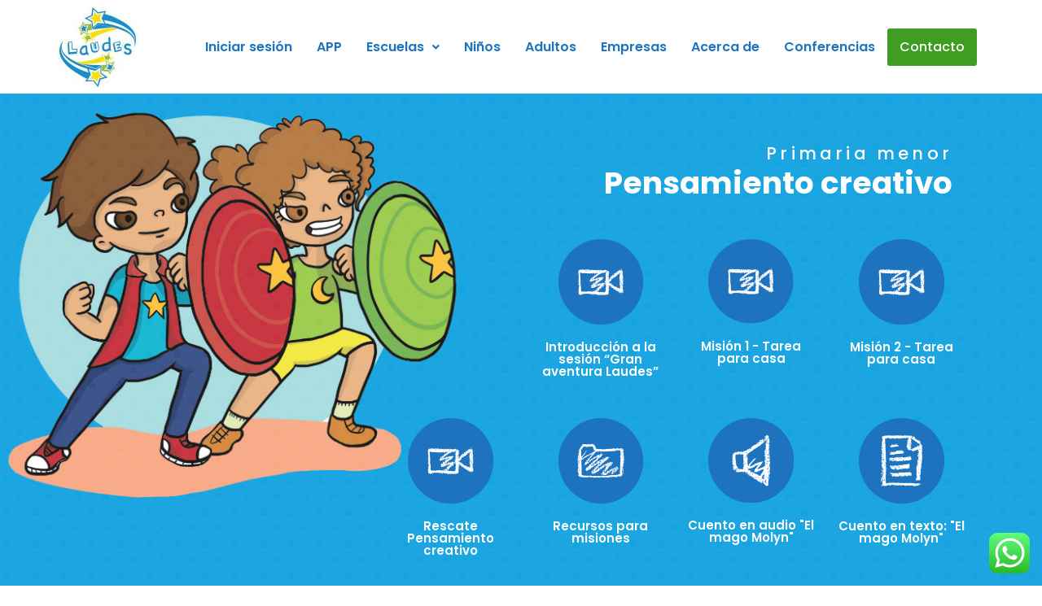

--- FILE ---
content_type: text/css
request_url: https://laudes.mx/wp-content/uploads/elementor/css/post-1270.css?ver=1638755754
body_size: 1280
content:
.elementor-kit-1270{--e-global-color-primary:#6EC1E4;--e-global-color-secondary:#54595F;--e-global-color-text:#7A7A7A;--e-global-color-accent:#3F9D21;--e-global-color-89ae9da:#1189D6;--e-global-color-48a8603:#FADE19;--e-global-color-c7a497c:#92BC3F;--e-global-color-1e2b2e5:#019CDE;--e-global-color-5ce401a:#004886;--e-global-typography-primary-font-family:"Poppins";--e-global-typography-primary-font-weight:600;--e-global-typography-secondary-font-family:"Roboto Slab";--e-global-typography-secondary-font-weight:400;--e-global-typography-text-font-family:"Poppins";--e-global-typography-text-font-weight:300;--e-global-typography-accent-font-family:"Roboto";--e-global-typography-accent-font-weight:500;line-height:1.7em;}.elementor-kit-1270 a{color:#FFFFFF;}.elementor-kit-1270 a:hover{color:#FADE19;}.elementor-kit-1270 button,.elementor-kit-1270 input[type="button"],.elementor-kit-1270 input[type="submit"],.elementor-kit-1270 .elementor-button{color:#FFFFFF;background-color:var( --e-global-color-accent );}.elementor-section.elementor-section-boxed > .elementor-container{max-width:1140px;}.elementor-widget:not(:last-child){margin-bottom:20px;}{}h1.entry-title{display:var(--page-title-display);}@media(max-width:1024px){.elementor-section.elementor-section-boxed > .elementor-container{max-width:1024px;}}@media(max-width:767px){.elementor-section.elementor-section-boxed > .elementor-container{max-width:767px;}}

--- FILE ---
content_type: text/css
request_url: https://laudes.mx/wp-content/uploads/elementor/css/post-2492.css?ver=1640072748
body_size: 20156
content:
.elementor-2492 .elementor-element.elementor-element-acb270e:not(.elementor-motion-effects-element-type-background), .elementor-2492 .elementor-element.elementor-element-acb270e > .elementor-motion-effects-container > .elementor-motion-effects-layer{background-color:var( --e-global-color-1e2b2e5 );}.elementor-2492 .elementor-element.elementor-element-acb270e{transition:background 0.3s, border 0.3s, border-radius 0.3s, box-shadow 0.3s;padding:2em 2em 2em 2em;}.elementor-2492 .elementor-element.elementor-element-acb270e > .elementor-background-overlay{transition:background 0.3s, border-radius 0.3s, opacity 0.3s;}.elementor-2492 .elementor-element.elementor-element-d59db9a{color:#FFFFFF;font-family:"Poppins", Sans-serif;font-weight:400;}.elementor-bc-flex-widget .elementor-2492 .elementor-element.elementor-element-e823094.elementor-column .elementor-widget-wrap{align-items:center;}.elementor-2492 .elementor-element.elementor-element-e823094.elementor-column.elementor-element[data-element_type="column"] > .elementor-widget-wrap.elementor-element-populated{align-content:center;align-items:center;}.elementor-2492 .elementor-element.elementor-element-e823094 > .elementor-element-populated, .elementor-2492 .elementor-element.elementor-element-e823094 > .elementor-element-populated > .elementor-background-overlay, .elementor-2492 .elementor-element.elementor-element-e823094 > .elementor-background-slideshow{border-radius:100% 100% 100% 100%;}.elementor-2492 .elementor-element.elementor-element-e823094 > .elementor-element-populated{transition:background 0.3s, border 0.3s, border-radius 0.3s, box-shadow 0.3s;}.elementor-2492 .elementor-element.elementor-element-e823094 > .elementor-element-populated > .elementor-background-overlay{transition:background 0.3s, border-radius 0.3s, opacity 0.3s;}#elementor-lightbox-c65d2c6 .dialog-lightbox-close-button:hover{color:var( --e-global-color-1e2b2e5 );}.elementor-2492 .elementor-element.elementor-element-c65d2c6 > .elementor-widget-container{padding:2em 2em 0em 2em;}.elementor-2492 .elementor-element.elementor-element-c18f55d{text-align:center;}.elementor-2492 .elementor-element.elementor-element-c18f55d .elementor-heading-title{color:#FFFFFF;font-family:"Poppins", Sans-serif;font-weight:600;}.elementor-bc-flex-widget .elementor-2492 .elementor-element.elementor-element-ff3c31f.elementor-column .elementor-widget-wrap{align-items:center;}.elementor-2492 .elementor-element.elementor-element-ff3c31f.elementor-column.elementor-element[data-element_type="column"] > .elementor-widget-wrap.elementor-element-populated{align-content:center;align-items:center;}.elementor-2492 .elementor-element.elementor-element-ff3c31f > .elementor-element-populated, .elementor-2492 .elementor-element.elementor-element-ff3c31f > .elementor-element-populated > .elementor-background-overlay, .elementor-2492 .elementor-element.elementor-element-ff3c31f > .elementor-background-slideshow{border-radius:100% 100% 100% 100%;}.elementor-2492 .elementor-element.elementor-element-ff3c31f > .elementor-element-populated{transition:background 0.3s, border 0.3s, border-radius 0.3s, box-shadow 0.3s;}.elementor-2492 .elementor-element.elementor-element-ff3c31f > .elementor-element-populated > .elementor-background-overlay{transition:background 0.3s, border-radius 0.3s, opacity 0.3s;}#elementor-lightbox-8a51f28 .dialog-lightbox-close-button:hover{color:var( --e-global-color-1e2b2e5 );}.elementor-2492 .elementor-element.elementor-element-8a51f28 > .elementor-widget-container{padding:2em 2em 0em 2em;}.elementor-2492 .elementor-element.elementor-element-f3daec0{text-align:center;}.elementor-2492 .elementor-element.elementor-element-f3daec0 .elementor-heading-title{color:#FFFFFF;font-family:"Poppins", Sans-serif;font-weight:600;}.elementor-bc-flex-widget .elementor-2492 .elementor-element.elementor-element-499fbd2.elementor-column .elementor-widget-wrap{align-items:center;}.elementor-2492 .elementor-element.elementor-element-499fbd2.elementor-column.elementor-element[data-element_type="column"] > .elementor-widget-wrap.elementor-element-populated{align-content:center;align-items:center;}.elementor-2492 .elementor-element.elementor-element-499fbd2 > .elementor-element-populated, .elementor-2492 .elementor-element.elementor-element-499fbd2 > .elementor-element-populated > .elementor-background-overlay, .elementor-2492 .elementor-element.elementor-element-499fbd2 > .elementor-background-slideshow{border-radius:100% 100% 100% 100%;}.elementor-2492 .elementor-element.elementor-element-499fbd2 > .elementor-element-populated{transition:background 0.3s, border 0.3s, border-radius 0.3s, box-shadow 0.3s;}.elementor-2492 .elementor-element.elementor-element-499fbd2 > .elementor-element-populated > .elementor-background-overlay{transition:background 0.3s, border-radius 0.3s, opacity 0.3s;}#elementor-lightbox-fb52355 .dialog-lightbox-close-button:hover{color:var( --e-global-color-1e2b2e5 );}.elementor-2492 .elementor-element.elementor-element-fb52355 > .elementor-widget-container{padding:2em 2em 0em 2em;}.elementor-2492 .elementor-element.elementor-element-2dec538{text-align:center;}.elementor-2492 .elementor-element.elementor-element-2dec538 .elementor-heading-title{color:#FFFFFF;font-family:"Poppins", Sans-serif;font-weight:600;}#elementor-lightbox-277fd2c .dialog-lightbox-close-button:hover{color:var( --e-global-color-1e2b2e5 );}.elementor-2492 .elementor-element.elementor-element-277fd2c > .elementor-widget-container{padding:2em 2em 0em 2em;}.elementor-2492 .elementor-element.elementor-element-39ecca5{text-align:center;}.elementor-2492 .elementor-element.elementor-element-39ecca5 .elementor-heading-title{color:#FFFFFF;font-family:"Poppins", Sans-serif;font-weight:600;}.elementor-2492 .elementor-element.elementor-element-7a05816 img{width:100%;}.elementor-2492 .elementor-element.elementor-element-7a05816 > .elementor-widget-container{padding:2em 2em 0em 2em;}.elementor-2492 .elementor-element.elementor-element-f985854{text-align:center;}.elementor-2492 .elementor-element.elementor-element-f985854 .elementor-heading-title{color:#FFFFFF;font-family:"Poppins", Sans-serif;font-weight:600;}.elementor-2492 .elementor-element.elementor-element-5cbeae9 img{width:100%;}.elementor-2492 .elementor-element.elementor-element-5cbeae9 > .elementor-widget-container{padding:2em 2em 0em 2em;}.elementor-2492 .elementor-element.elementor-element-5132836{text-align:center;}.elementor-2492 .elementor-element.elementor-element-5132836 .elementor-heading-title{color:#FFFFFF;font-family:"Poppins", Sans-serif;font-weight:600;}.elementor-2492 .elementor-element.elementor-element-3669f26 img{width:100%;}.elementor-2492 .elementor-element.elementor-element-3669f26 > .elementor-widget-container{padding:2em 2em 0em 2em;}.elementor-2492 .elementor-element.elementor-element-e867e51{text-align:center;}.elementor-2492 .elementor-element.elementor-element-e867e51 .elementor-heading-title{color:#FFFFFF;font-family:"Poppins", Sans-serif;font-weight:600;}.elementor-2492 .elementor-element.elementor-element-78519d0:not(.elementor-motion-effects-element-type-background), .elementor-2492 .elementor-element.elementor-element-78519d0 > .elementor-motion-effects-container > .elementor-motion-effects-layer{background-color:var( --e-global-color-1e2b2e5 );background-image:url("https://laudes.mx/wp-content/uploads/2021/08/PCS3_il12.png");background-position:center left;background-repeat:no-repeat;background-size:45% auto;}.elementor-2492 .elementor-element.elementor-element-78519d0 > .elementor-background-overlay{background-image:url("https://laudes.mx/wp-content/uploads/2021/07/starring.png");opacity:0.5;mix-blend-mode:screen;transition:background 0.3s, border-radius 0.3s, opacity 0.3s;}.elementor-2492 .elementor-element.elementor-element-78519d0{transition:background 0.3s, border 0.3s, border-radius 0.3s, box-shadow 0.3s;padding:2em 2em 2em 2em;}.elementor-2492 .elementor-element.elementor-element-baeb58c{text-align:right;color:#FFFFFF;font-family:"Poppins", Sans-serif;font-size:2.5em;font-weight:500;line-height:1em;}.elementor-2492 .elementor-element.elementor-element-baeb58c > .elementor-widget-container{padding:0px 20px 0px 0px;border-radius:14px 14px 14px 14px;}.elementor-bc-flex-widget .elementor-2492 .elementor-element.elementor-element-fca14e3.elementor-column .elementor-widget-wrap{align-items:flex-start;}.elementor-2492 .elementor-element.elementor-element-fca14e3.elementor-column.elementor-element[data-element_type="column"] > .elementor-widget-wrap.elementor-element-populated{align-content:flex-start;align-items:flex-start;}.elementor-bc-flex-widget .elementor-2492 .elementor-element.elementor-element-cebd5cd.elementor-column .elementor-widget-wrap{align-items:flex-start;}.elementor-2492 .elementor-element.elementor-element-cebd5cd.elementor-column.elementor-element[data-element_type="column"] > .elementor-widget-wrap.elementor-element-populated{align-content:flex-start;align-items:flex-start;}.elementor-2492 .elementor-element.elementor-element-cebd5cd > .elementor-element-populated, .elementor-2492 .elementor-element.elementor-element-cebd5cd > .elementor-element-populated > .elementor-background-overlay, .elementor-2492 .elementor-element.elementor-element-cebd5cd > .elementor-background-slideshow{border-radius:100% 100% 100% 100%;}.elementor-2492 .elementor-element.elementor-element-cebd5cd > .elementor-element-populated{transition:background 0.3s, border 0.3s, border-radius 0.3s, box-shadow 0.3s;}.elementor-2492 .elementor-element.elementor-element-cebd5cd > .elementor-element-populated > .elementor-background-overlay{transition:background 0.3s, border-radius 0.3s, opacity 0.3s;}#elementor-lightbox-3ca8b21 .dialog-lightbox-close-button:hover{color:var( --e-global-color-1e2b2e5 );}.elementor-2492 .elementor-element.elementor-element-3ca8b21 > .elementor-widget-container{padding:2em 2em 0em 2em;}.elementor-2492 .elementor-element.elementor-element-e40bb62{text-align:center;}.elementor-2492 .elementor-element.elementor-element-e40bb62 .elementor-heading-title{color:#FFFFFF;font-family:"Poppins", Sans-serif;font-weight:600;}.elementor-bc-flex-widget .elementor-2492 .elementor-element.elementor-element-bc3f10c.elementor-column .elementor-widget-wrap{align-items:flex-start;}.elementor-2492 .elementor-element.elementor-element-bc3f10c.elementor-column.elementor-element[data-element_type="column"] > .elementor-widget-wrap.elementor-element-populated{align-content:flex-start;align-items:flex-start;}#elementor-lightbox-8fc9c5a .dialog-lightbox-close-button:hover{color:var( --e-global-color-1e2b2e5 );}.elementor-2492 .elementor-element.elementor-element-8fc9c5a > .elementor-widget-container{padding:2em 2em 0em 2em;}.elementor-2492 .elementor-element.elementor-element-0b5dac7{text-align:center;}.elementor-2492 .elementor-element.elementor-element-0b5dac7 .elementor-heading-title{color:#FFFFFF;font-family:"Poppins", Sans-serif;font-weight:600;}.elementor-bc-flex-widget .elementor-2492 .elementor-element.elementor-element-9d33d43.elementor-column .elementor-widget-wrap{align-items:flex-start;}.elementor-2492 .elementor-element.elementor-element-9d33d43.elementor-column.elementor-element[data-element_type="column"] > .elementor-widget-wrap.elementor-element-populated{align-content:flex-start;align-items:flex-start;}#elementor-lightbox-80e0422 .dialog-lightbox-close-button:hover{color:var( --e-global-color-1e2b2e5 );}.elementor-2492 .elementor-element.elementor-element-80e0422 > .elementor-widget-container{padding:2em 2em 0em 2em;}.elementor-2492 .elementor-element.elementor-element-cd05eba{text-align:center;}.elementor-2492 .elementor-element.elementor-element-cd05eba .elementor-heading-title{color:#FFFFFF;font-family:"Poppins", Sans-serif;font-weight:600;}.elementor-bc-flex-widget .elementor-2492 .elementor-element.elementor-element-3a8aa60.elementor-column .elementor-widget-wrap{align-items:flex-start;}.elementor-2492 .elementor-element.elementor-element-3a8aa60.elementor-column.elementor-element[data-element_type="column"] > .elementor-widget-wrap.elementor-element-populated{align-content:flex-start;align-items:flex-start;}.elementor-bc-flex-widget .elementor-2492 .elementor-element.elementor-element-53b6453.elementor-column .elementor-widget-wrap{align-items:flex-start;}.elementor-2492 .elementor-element.elementor-element-53b6453.elementor-column.elementor-element[data-element_type="column"] > .elementor-widget-wrap.elementor-element-populated{align-content:flex-start;align-items:flex-start;}.elementor-2492 .elementor-element.elementor-element-53b6453 > .elementor-element-populated, .elementor-2492 .elementor-element.elementor-element-53b6453 > .elementor-element-populated > .elementor-background-overlay, .elementor-2492 .elementor-element.elementor-element-53b6453 > .elementor-background-slideshow{border-radius:100% 100% 100% 100%;}.elementor-2492 .elementor-element.elementor-element-53b6453 > .elementor-element-populated{transition:background 0.3s, border 0.3s, border-radius 0.3s, box-shadow 0.3s;}.elementor-2492 .elementor-element.elementor-element-53b6453 > .elementor-element-populated > .elementor-background-overlay{transition:background 0.3s, border-radius 0.3s, opacity 0.3s;}#elementor-lightbox-edcc8db .dialog-lightbox-close-button:hover{color:var( --e-global-color-1e2b2e5 );}.elementor-2492 .elementor-element.elementor-element-edcc8db > .elementor-widget-container{padding:2em 2em 0em 2em;}.elementor-2492 .elementor-element.elementor-element-84b306b{text-align:center;}.elementor-2492 .elementor-element.elementor-element-84b306b .elementor-heading-title{color:#FFFFFF;font-family:"Poppins", Sans-serif;font-weight:600;}.elementor-bc-flex-widget .elementor-2492 .elementor-element.elementor-element-13110a2.elementor-column .elementor-widget-wrap{align-items:flex-start;}.elementor-2492 .elementor-element.elementor-element-13110a2.elementor-column.elementor-element[data-element_type="column"] > .elementor-widget-wrap.elementor-element-populated{align-content:flex-start;align-items:flex-start;}.elementor-2492 .elementor-element.elementor-element-13110a2 > .elementor-element-populated, .elementor-2492 .elementor-element.elementor-element-13110a2 > .elementor-element-populated > .elementor-background-overlay, .elementor-2492 .elementor-element.elementor-element-13110a2 > .elementor-background-slideshow{border-radius:100% 100% 100% 100%;}.elementor-2492 .elementor-element.elementor-element-13110a2 > .elementor-element-populated{transition:background 0.3s, border 0.3s, border-radius 0.3s, box-shadow 0.3s;}.elementor-2492 .elementor-element.elementor-element-13110a2 > .elementor-element-populated > .elementor-background-overlay{transition:background 0.3s, border-radius 0.3s, opacity 0.3s;}.elementor-2492 .elementor-element.elementor-element-ce5c144 img{width:100%;}.elementor-2492 .elementor-element.elementor-element-ce5c144 > .elementor-widget-container{padding:2em 2em 0em 2em;}.elementor-2492 .elementor-element.elementor-element-3fb00bf{text-align:center;}.elementor-2492 .elementor-element.elementor-element-3fb00bf .elementor-heading-title{color:#FFFFFF;font-family:"Poppins", Sans-serif;font-weight:600;}.elementor-bc-flex-widget .elementor-2492 .elementor-element.elementor-element-8e36d4a.elementor-column .elementor-widget-wrap{align-items:flex-start;}.elementor-2492 .elementor-element.elementor-element-8e36d4a.elementor-column.elementor-element[data-element_type="column"] > .elementor-widget-wrap.elementor-element-populated{align-content:flex-start;align-items:flex-start;}.elementor-2492 .elementor-element.elementor-element-0e767d9 img{width:100%;}.elementor-2492 .elementor-element.elementor-element-0e767d9 > .elementor-widget-container{padding:2em 2em 0em 2em;}.elementor-2492 .elementor-element.elementor-element-9bffae3{text-align:center;}.elementor-2492 .elementor-element.elementor-element-9bffae3 .elementor-heading-title{color:#FFFFFF;font-family:"Poppins", Sans-serif;font-weight:600;}.elementor-bc-flex-widget .elementor-2492 .elementor-element.elementor-element-81d8f82.elementor-column .elementor-widget-wrap{align-items:flex-start;}.elementor-2492 .elementor-element.elementor-element-81d8f82.elementor-column.elementor-element[data-element_type="column"] > .elementor-widget-wrap.elementor-element-populated{align-content:flex-start;align-items:flex-start;}.elementor-2492 .elementor-element.elementor-element-accb296 img{width:100%;}.elementor-2492 .elementor-element.elementor-element-accb296 > .elementor-widget-container{padding:2em 2em 0em 2em;}.elementor-2492 .elementor-element.elementor-element-2c4b880{text-align:center;}.elementor-2492 .elementor-element.elementor-element-2c4b880 .elementor-heading-title{color:#FFFFFF;font-family:"Poppins", Sans-serif;font-weight:600;}@media(min-width:768px){.elementor-2492 .elementor-element.elementor-element-fca14e3{width:50.5%;}.elementor-2492 .elementor-element.elementor-element-cebd5cd{width:16.5%;}.elementor-2492 .elementor-element.elementor-element-bc3f10c{width:16.473%;}.elementor-2492 .elementor-element.elementor-element-9d33d43{width:16.5%;}.elementor-2492 .elementor-element.elementor-element-3a8aa60{width:34%;}.elementor-2492 .elementor-element.elementor-element-53b6453{width:16.5%;}.elementor-2492 .elementor-element.elementor-element-13110a2{width:16.5%;}.elementor-2492 .elementor-element.elementor-element-8e36d4a{width:16.478%;}.elementor-2492 .elementor-element.elementor-element-81d8f82{width:16.5%;}}@media(max-width:767px){.elementor-2492 .elementor-element.elementor-element-acb270e{padding:4em 0em 4em 0em;}.elementor-2492 .elementor-element.elementor-element-a8b3c12{margin-top:0em;margin-bottom:0em;}.elementor-bc-flex-widget .elementor-2492 .elementor-element.elementor-element-7531021.elementor-column .elementor-widget-wrap{align-items:flex-start;}.elementor-2492 .elementor-element.elementor-element-7531021.elementor-column.elementor-element[data-element_type="column"] > .elementor-widget-wrap.elementor-element-populated{align-content:flex-start;align-items:flex-start;}.elementor-2492 .elementor-element.elementor-element-7531021 > .elementor-widget-wrap > .elementor-widget:not(.elementor-widget__width-auto):not(.elementor-widget__width-initial):not(:last-child):not(.elementor-absolute){margin-bottom:0px;}.elementor-2492 .elementor-element.elementor-element-7531021 > .elementor-element-populated{margin:0px 0px 0px 0px;padding:0px 0px 0px 0px;}.elementor-2492 .elementor-element.elementor-element-d59db9a{text-align:center;font-size:1.7em;line-height:1.2em;}.elementor-bc-flex-widget .elementor-2492 .elementor-element.elementor-element-8f4af65.elementor-column .elementor-widget-wrap{align-items:flex-start;}.elementor-2492 .elementor-element.elementor-element-8f4af65.elementor-column.elementor-element[data-element_type="column"] > .elementor-widget-wrap.elementor-element-populated{align-content:flex-start;align-items:flex-start;}.elementor-2492 .elementor-element.elementor-element-8f4af65 > .elementor-widget-wrap > .elementor-widget:not(.elementor-widget__width-auto):not(.elementor-widget__width-initial):not(:last-child):not(.elementor-absolute){margin-bottom:0px;}.elementor-2492 .elementor-element.elementor-element-8f4af65 > .elementor-element-populated{margin:0px 0px 0px 0px;padding:0px 0px 0px 0px;}.elementor-2492 .elementor-element.elementor-element-e823094{width:50%;}.elementor-2492 .elementor-element.elementor-element-ff3c31f{width:50%;}.elementor-2492 .elementor-element.elementor-element-499fbd2{width:50%;}.elementor-2492 .elementor-element.elementor-element-375b75f{width:50%;}.elementor-2492 .elementor-element.elementor-element-7b5b6db{width:50%;}.elementor-2492 .elementor-element.elementor-element-bbd615a{width:50%;}.elementor-2492 .elementor-element.elementor-element-516956b{width:50%;}.elementor-2492 .elementor-element.elementor-element-516956b.elementor-column > .elementor-widget-wrap{justify-content:center;}}@media(min-width:1025px){.elementor-2492 .elementor-element.elementor-element-78519d0:not(.elementor-motion-effects-element-type-background), .elementor-2492 .elementor-element.elementor-element-78519d0 > .elementor-motion-effects-container > .elementor-motion-effects-layer{background-attachment:fixed;}}

--- FILE ---
content_type: text/css
request_url: https://laudes.mx/wp-content/uploads/elementor/css/post-1298.css?ver=1638755755
body_size: 6626
content:
.elementor-1298 .elementor-element.elementor-element-ab472f9 > .elementor-container > .elementor-column > .elementor-widget-wrap{align-content:center;align-items:center;}.elementor-1298 .elementor-element.elementor-element-ab472f9{padding:0.5em 0em 0.5em 0em;}.elementor-1298 .elementor-element.elementor-element-3d2e748.elementor-column > .elementor-widget-wrap{justify-content:flex-start;}.elementor-1298 .elementor-element.elementor-element-3d2e748 > .elementor-element-populated{margin:0px 0px 0px 0px;padding:0px 0px 0px 0px;}.elementor-1298 .elementor-element.elementor-element-940aad3 .hfe-site-logo-container, .elementor-1298 .elementor-element.elementor-element-940aad3 .hfe-caption-width figcaption{text-align:left;}.elementor-1298 .elementor-element.elementor-element-940aad3 .hfe-site-logo-container .hfe-site-logo-img{border-style:none;}.elementor-1298 .elementor-element.elementor-element-940aad3 .widget-image-caption{margin-top:0px;margin-bottom:0px;}.elementor-bc-flex-widget .elementor-1298 .elementor-element.elementor-element-74e7adc.elementor-column .elementor-widget-wrap{align-items:center;}.elementor-1298 .elementor-element.elementor-element-74e7adc.elementor-column.elementor-element[data-element_type="column"] > .elementor-widget-wrap.elementor-element-populated{align-content:center;align-items:center;}.elementor-1298 .elementor-element.elementor-element-bdf02f7 .hfe-nav-menu__toggle{margin-left:auto;}.elementor-1298 .elementor-element.elementor-element-bdf02f7 .menu-item a.hfe-menu-item{padding-left:15px;padding-right:15px;}.elementor-1298 .elementor-element.elementor-element-bdf02f7 .menu-item a.hfe-sub-menu-item{padding-left:calc( 15px + 20px );padding-right:15px;}.elementor-1298 .elementor-element.elementor-element-bdf02f7 .hfe-nav-menu__layout-vertical .menu-item ul ul a.hfe-sub-menu-item{padding-left:calc( 15px + 40px );padding-right:15px;}.elementor-1298 .elementor-element.elementor-element-bdf02f7 .hfe-nav-menu__layout-vertical .menu-item ul ul ul a.hfe-sub-menu-item{padding-left:calc( 15px + 60px );padding-right:15px;}.elementor-1298 .elementor-element.elementor-element-bdf02f7 .hfe-nav-menu__layout-vertical .menu-item ul ul ul ul a.hfe-sub-menu-item{padding-left:calc( 15px + 80px );padding-right:15px;}.elementor-1298 .elementor-element.elementor-element-bdf02f7 .menu-item a.hfe-menu-item, .elementor-1298 .elementor-element.elementor-element-bdf02f7 .menu-item a.hfe-sub-menu-item{padding-top:15px;padding-bottom:15px;}.elementor-1298 .elementor-element.elementor-element-bdf02f7 a.hfe-menu-item, .elementor-1298 .elementor-element.elementor-element-bdf02f7 a.hfe-sub-menu-item{font-family:"Poppins", Sans-serif;font-size:16px;font-weight:600;}.elementor-1298 .elementor-element.elementor-element-bdf02f7 .menu-item a.hfe-menu-item, .elementor-1298 .elementor-element.elementor-element-bdf02f7 .sub-menu a.hfe-sub-menu-item{color:#1E73BE;}.elementor-1298 .elementor-element.elementor-element-bdf02f7 .menu-item a.hfe-menu-item:hover,
								.elementor-1298 .elementor-element.elementor-element-bdf02f7 .sub-menu a.hfe-sub-menu-item:hover,
								.elementor-1298 .elementor-element.elementor-element-bdf02f7 .menu-item.current-menu-item a.hfe-menu-item,
								.elementor-1298 .elementor-element.elementor-element-bdf02f7 .menu-item a.hfe-menu-item.highlighted,
								.elementor-1298 .elementor-element.elementor-element-bdf02f7 .menu-item a.hfe-menu-item:focus{color:#61CE70;}.elementor-1298 .elementor-element.elementor-element-bdf02f7 .menu-item.current-menu-item a.hfe-menu-item,
								.elementor-1298 .elementor-element.elementor-element-bdf02f7 .menu-item.current-menu-ancestor a.hfe-menu-item{color:#61CE70;}.elementor-1298 .elementor-element.elementor-element-bdf02f7 .sub-menu,
								.elementor-1298 .elementor-element.elementor-element-bdf02f7 nav.hfe-dropdown,
								.elementor-1298 .elementor-element.elementor-element-bdf02f7 nav.hfe-dropdown-expandible,
								.elementor-1298 .elementor-element.elementor-element-bdf02f7 nav.hfe-dropdown .menu-item a.hfe-menu-item,
								.elementor-1298 .elementor-element.elementor-element-bdf02f7 nav.hfe-dropdown .menu-item a.hfe-sub-menu-item{background-color:#fff;}
							.elementor-1298 .elementor-element.elementor-element-bdf02f7 .sub-menu li a.hfe-sub-menu-item,
							.elementor-1298 .elementor-element.elementor-element-bdf02f7 nav.hfe-dropdown li a.hfe-sub-menu-item,
							.elementor-1298 .elementor-element.elementor-element-bdf02f7 nav.hfe-dropdown li a.hfe-menu-item,
							.elementor-1298 .elementor-element.elementor-element-bdf02f7 nav.hfe-dropdown-expandible li a.hfe-menu-item,
							.elementor-1298 .elementor-element.elementor-element-bdf02f7 nav.hfe-dropdown-expandible li a.hfe-sub-menu-item{font-family:"Poppins", Sans-serif;font-weight:400;}.elementor-1298 .elementor-element.elementor-element-bdf02f7 ul.sub-menu{width:220px;}.elementor-1298 .elementor-element.elementor-element-bdf02f7 .sub-menu a.hfe-sub-menu-item,
						 .elementor-1298 .elementor-element.elementor-element-bdf02f7 nav.hfe-dropdown li a.hfe-menu-item,
						 .elementor-1298 .elementor-element.elementor-element-bdf02f7 nav.hfe-dropdown li a.hfe-sub-menu-item,
						 .elementor-1298 .elementor-element.elementor-element-bdf02f7 nav.hfe-dropdown-expandible li a.hfe-menu-item,
						 .elementor-1298 .elementor-element.elementor-element-bdf02f7 nav.hfe-dropdown-expandible li a.hfe-sub-menu-item{padding-top:15px;padding-bottom:15px;}.elementor-1298 .elementor-element.elementor-element-bdf02f7 .sub-menu li.menu-item:not(:last-child), 
						.elementor-1298 .elementor-element.elementor-element-bdf02f7 nav.hfe-dropdown li.menu-item:not(:last-child),
						.elementor-1298 .elementor-element.elementor-element-bdf02f7 nav.hfe-dropdown-expandible li.menu-item:not(:last-child){border-bottom-style:solid;border-bottom-color:#c4c4c4;border-bottom-width:0px;}.elementor-1298 .elementor-element.elementor-element-bdf02f7 .menu-item a.hfe-menu-item.elementor-button{font-family:"Poppins", Sans-serif;font-weight:500;color:#FFFFFF;background-color:var( --e-global-color-accent );}.elementor-1298 .elementor-element.elementor-element-bdf02f7 .menu-item a.hfe-menu-item.elementor-button:hover{background-color:#1E73BE;}@media(min-width:768px){.elementor-1298 .elementor-element.elementor-element-3d2e748{width:11%;}.elementor-1298 .elementor-element.elementor-element-74e7adc{width:89%;}}@media(max-width:767px){.elementor-1298 .elementor-element.elementor-element-ab472f9{padding:0.2em 1em 0.2em 1em;}.elementor-1298 .elementor-element.elementor-element-3d2e748{width:50%;}.elementor-1298 .elementor-element.elementor-element-74e7adc{width:50%;}.elementor-1298 .elementor-element.elementor-element-74e7adc.elementor-column > .elementor-widget-wrap{justify-content:flex-end;}}

--- FILE ---
content_type: text/css
request_url: https://laudes.mx/wp-content/uploads/elementor/css/post-1337.css?ver=1641710525
body_size: 3460
content:
.elementor-1337 .elementor-element.elementor-element-ad6ee26{padding:3em 0em 3em 0em;}.elementor-1337 .elementor-element.elementor-element-4ef683f{color:#808080;font-family:"Poppins", Sans-serif;font-size:14px;font-weight:400;}.elementor-1337 .elementor-element.elementor-element-4ee927e{--grid-template-columns:repeat(0, auto);--icon-size:20px;--grid-column-gap:5px;--grid-row-gap:0px;}.elementor-1337 .elementor-element.elementor-element-4ee927e .elementor-widget-container{text-align:left;}.elementor-1337 .elementor-element.elementor-element-4ee927e .elementor-social-icon{background-color:var( --e-global-color-accent );}.elementor-1337 .elementor-element.elementor-element-fb91f72 .elementor-heading-title{color:#1E73BE;font-family:"Poppins", Sans-serif;font-weight:600;}.elementor-1337 .elementor-element.elementor-element-69341eb{color:#808080;font-family:"Poppins", Sans-serif;font-size:14px;font-weight:400;}.elementor-1337 .elementor-element.elementor-element-f19c18c .elementor-heading-title{color:#1E73BE;font-family:"Poppins", Sans-serif;font-weight:600;}.elementor-1337 .elementor-element.elementor-element-9e5fad3{color:#808080;font-family:"Poppins", Sans-serif;font-size:14px;font-weight:400;}.elementor-1337 .elementor-element.elementor-element-7ac75a8 > .elementor-container > .elementor-column > .elementor-widget-wrap{align-content:center;align-items:center;}.elementor-1337 .elementor-element.elementor-element-7ac75a8:not(.elementor-motion-effects-element-type-background), .elementor-1337 .elementor-element.elementor-element-7ac75a8 > .elementor-motion-effects-container > .elementor-motion-effects-layer{background-color:#1E73BE;}.elementor-1337 .elementor-element.elementor-element-7ac75a8{transition:background 0.3s, border 0.3s, border-radius 0.3s, box-shadow 0.3s;}.elementor-1337 .elementor-element.elementor-element-7ac75a8 > .elementor-background-overlay{transition:background 0.3s, border-radius 0.3s, opacity 0.3s;}.elementor-bc-flex-widget .elementor-1337 .elementor-element.elementor-element-1e362ce.elementor-column .elementor-widget-wrap{align-items:center;}.elementor-1337 .elementor-element.elementor-element-1e362ce.elementor-column.elementor-element[data-element_type="column"] > .elementor-widget-wrap.elementor-element-populated{align-content:center;align-items:center;}.elementor-1337 .elementor-element.elementor-element-1e362ce.elementor-column > .elementor-widget-wrap{justify-content:center;}.elementor-1337 .elementor-element.elementor-element-ed1aacd{column-gap:0px;color:#FFFFFF;font-family:"Poppins", Sans-serif;font-size:14px;font-weight:400;}.elementor-1337 .elementor-element.elementor-element-ed1aacd > .elementor-widget-container{margin:1em 0em 0em 0em;}@media(max-width:767px){.elementor-1337 .elementor-element.elementor-element-469b8d9 > .elementor-widget-wrap > .elementor-widget:not(.elementor-widget__width-auto):not(.elementor-widget__width-initial):not(:last-child):not(.elementor-absolute){margin-bottom:0px;}.elementor-1337 .elementor-element.elementor-element-469b8d9 > .elementor-element-populated{margin:1em 1em 1em 1em;}.elementor-1337 .elementor-element.elementor-element-4ef683f > .elementor-widget-container{margin:0px 0px 0px 0px;padding:0px 0px 0px 0px;}.elementor-1337 .elementor-element.elementor-element-4ee927e > .elementor-widget-container{margin:0px 0px 0px 0px;padding:0px 0px 0px 0px;}.elementor-1337 .elementor-element.elementor-element-4dd9b94 > .elementor-element-populated{margin:1em 1em 1em 1em;}.elementor-1337 .elementor-element.elementor-element-cec3578 > .elementor-element-populated{margin:1em 1em 1em 1em;}}

--- FILE ---
content_type: image/svg+xml
request_url: https://laudes.mx/wp-content/uploads/2021/08/audio-01.svg
body_size: 132665
content:
<svg xmlns="http://www.w3.org/2000/svg" id="Capa_1" data-name="Capa 1" viewBox="0 0 150 150"><defs><style>.cls-1{fill:#1e73be;}.cls-2{fill:#fff;}</style></defs><title>audio</title><circle class="cls-1" cx="75" cy="75" r="75"></circle><path class="cls-2" d="M42.71,83.22c-.07,0-.08,0-.08.08v.09l-.09,0c-.17,0-.18-.21-.19-.33v-.18h.07a.32.32,0,0,1,.28.07.22.22,0,0,0,.11,0h0v-.06c0-.18.14-.37.58-.33h.07v.62l-.14-.11a.62.62,0,0,0-.44-.11h0v.06A.24.24,0,0,1,42.71,83.22Zm0-16.13a.28.28,0,0,0-.28,0l0,0v.06a.59.59,0,0,0,.3.56l.13.06,0-.14a.54.54,0,0,1,0-.18C42.84,67.31,42.85,67.16,42.75,67.09ZM43,75.45h-.4v.41H43Zm3.65,17.24-.09,0,0,.09v0h0a.22.22,0,0,0-.21,0,.32.32,0,0,0-.11.25v.06l0,0a.63.63,0,0,0,.19,0,.62.62,0,0,0,.37-.11.15.15,0,0,0,.07-.15C46.87,92.78,46.81,92.73,46.69,92.69Zm1.16-1a.24.24,0,0,0,.18.09.13.13,0,0,0,.1,0,.32.32,0,0,0-.05-.42c-.1-.1-.18-.14-.25-.13a.16.16,0,0,0-.1.11.47.47,0,0,0,.12.39Zm.38,1.38h0a.24.24,0,0,0-.28,0,.78.78,0,0,0-.05.71c.05.13.13.16.18.16h.08v-.08a.58.58,0,0,1,.06-.26.7.7,0,0,0,.05-.51ZM49.32,81.5a.16.16,0,0,1-.08-.06.18.18,0,0,0-.18-.15h0a.21.21,0,0,0-.21.17v.05l0,0a.8.8,0,0,1,.13.13.68.68,0,0,0,.41.25h.07v-.08A.32.32,0,0,0,49.32,81.5Zm1.11-17.16c0-.31,0-.71-.33-.73H50v.09a.06.06,0,0,1,0,0s-.16,0-.25,0a.69.69,0,0,0-.32,0h0v.06a1.86,1.86,0,0,1,0,.33.5.5,0,0,0,0,.36c-.08,0-.22,0-.22.19v.08h.08a.5.5,0,0,1,.33.1l.12.08v-.18a.21.21,0,0,0,.16.11l.09,0v-.1a.24.24,0,0,1,.1-.25.25.25,0,0,0,.11.17.24.24,0,0,0,.23,0h.07v-.07C50.43,64.57,50.43,64.45,50.43,64.34ZM61.38,88l.12,0a.34.34,0,0,0,.21-.29v0l0,0a.45.45,0,0,0-.43-.11.34.34,0,0,0-.21.29v0l0,0A.52.52,0,0,0,61.38,88ZM68.1,56.7l.2,0h.06v-.06a.33.33,0,0,0-.18-.35.16.16,0,0,1-.08-.06.35.35,0,0,0-.11-.26.26.26,0,0,0-.24,0H67.7V56a.68.68,0,0,1-.1.44l-.06.07.07,0a.86.86,0,0,0,.49.15Zm.23-1a.41.41,0,0,0,.3-.1.44.44,0,0,0,.1-.36v-.06h0c-.3-.08-.35.13-.39.25a.24.24,0,0,1,0,.14l-.14.13h.24ZM69.45,75.1V75h-.07c-.21,0-.26-.08-.3-.13a.14.14,0,0,0-.1-.07.34.34,0,0,0-.16.1L68.7,75a.15.15,0,0,0-.1.12.21.21,0,0,0,.08.16.4.4,0,0,1,0,.19.44.44,0,0,0,0,.3l0,0h.08a.37.37,0,0,0,.33-.19l.07-.09.08-.05A.36.36,0,0,0,69.45,75.1ZM69,78.33h.41v-.41H69Zm4.77,10.43a.23.23,0,0,0-.15.19V89h.09s0,0,.08.08a.23.23,0,0,0,.22.17h.14v0a.34.34,0,0,0-.08-.37A.31.31,0,0,0,73.72,88.76Zm1.57,6.39c-.14.16-.18.28-.13.36a.16.16,0,0,0,.14.08h0a.25.25,0,0,0,.21-.17c0-.06,0-.17-.14-.28l-.06,0Zm7.24,9.56,0,0,0,0A.57.57,0,0,0,83,105l.17,0a.53.53,0,0,0,.38-.52v0l0,0c-.39-.37-.82.09-1,.26Zm.14-57.95.11,0v-.11a.43.43,0,0,0-.31-.45l-.11,0v.1a.45.45,0,0,0,.31.45Zm1.43,62.42c-.17,0-.37,0-.42.18v0l0,0a.4.4,0,0,0,.31.13.2.2,0,0,0,.11,0,.3.3,0,0,0,.21-.28v-.1H84.1Zm3.1-15.91.1,0v-.17a.39.39,0,0,0-.11-.34.26.26,0,0,0-.24,0h-.06v.39H87a.14.14,0,0,1,.1,0,.61.61,0,0,0,.14.07ZM90.74,101h0a.71.71,0,0,0-.47.23l-.09.11.14,0,.21,0a.59.59,0,0,0,.23,0,.27.27,0,0,0,.12,0,.35.35,0,0,0,.15-.26v0l0,0a.34.34,0,0,0-.25-.11ZM91,40.8h.19v-.05a.36.36,0,0,0-.12-.38.34.34,0,0,0-.35-.05.31.31,0,0,0-.19.29v.07h.07l.13,0a.5.5,0,0,0,.26.08Zm.65,41.91,0,.06.06,0a.36.36,0,0,0,.24.11H92a.23.23,0,0,0,.1-.21.17.17,0,0,0-.12-.17c-.07,0-.18,0-.32.16Zm2.64,30.47h-.08v.08a.76.76,0,0,1,0,.15c0,.17,0,.38.18.42l.1,0v-.11a.3.3,0,0,1,0-.13s0,0,.1.07l.12.1v-.16a.43.43,0,0,0-.1-.36A.45.45,0,0,0,94.31,113.18Zm.09-26.31-.05.06c-.14.15-.13.26-.11.32a.21.21,0,0,0,.18.11h0a.21.21,0,0,0,.17-.13c0-.06,0-.17-.17-.31Zm.77,24.3h-.08v.08a.11.11,0,0,1,0,.09.39.39,0,0,0-.08.14v0l0,0c.08.12.15.15.21.15l.07,0a.31.31,0,0,0,.12-.32.23.23,0,0,0-.22-.18Zm.34,3.75v.41h.41v-.41Zm-.26-24.26h0a.25.25,0,0,0,.12,0,.35.35,0,0,0,.24-.1.3.3,0,0,0,.12-.3.23.23,0,0,0-.19-.15h-.09v.09s0,0-.08.08a.25.25,0,0,0-.17.3v.06Zm1.4,25.66c-.13.07-.15.15-.15.19s.16.16.21.18l.08,0,0-.08v0l0,0a.43.43,0,0,0,.27.06h0v-.05a.24.24,0,0,0,0-.3.5.5,0,0,0-.5,0Zm.4-11.43a.24.24,0,0,0,0-.3.39.39,0,0,0-.41-.06.21.21,0,0,0-.11.21l0,.06h.11v0l0,.09H97Zm1.17-68.44.1,0v-.11a.54.54,0,0,1,0-.18.42.42,0,0,0-.09-.37.29.29,0,0,0-.27,0l0,0v0c-.06.44.14.56.32.58ZM99,56.19h-.4v.41H99Zm.21-2.5,0,0,0,0,.19-.05a.64.64,0,0,0,.48-.24l.09-.17-.18,0a.37.37,0,0,1-.47-.13l-.09-.09L99.28,53l0,.07a.4.4,0,0,0,0,.59h0Zm.49-14.24a.29.29,0,0,0-.18-.16l-.08,0,0,.09s0,.09-.17.07h-.08v.08c0,.27,0,.69.33.71h.13l-.05-.11a.38.38,0,0,1,.06-.33.43.43,0,0,0,.06-.31Zm1.33,73.87a.55.55,0,0,0,.25.07h.08l0,0a1.58,1.58,0,0,0-.07-1.11.24.24,0,0,0-.27-.12h0a.53.53,0,0,0-.19.59.47.47,0,0,1-.06.43l-.12.15.19,0a.31.31,0,0,1,.21,0Zm3.24-7.91a.4.4,0,0,0-.3-.09l-.07,0v.08a.84.84,0,0,0,.17.59.38.38,0,0,0,.25.09h0l.08,0V106a.82.82,0,0,0-.18-.6Zm.21-40.7a.51.51,0,0,0-.27.52v.06h.28c.41,0,.66-.15.74-.45l0,0,0,0a.65.65,0,0,0-.73-.07Zm1-8.44h.4v-.4h-.4Zm1.89,44a.62.62,0,0,0-.05-.44.24.24,0,0,0-.16-.07h-.08v.09a.28.28,0,0,1,0,.18c-.09.1-.29.1-.51.12h-.07v.07a.48.48,0,0,0,.08.31s0,0,0,.14l-.1.12h.15a.6.6,0,0,0,.43-.14c.13-.09.17-.12.27,0l.24.25-.11-.32a.76.76,0,0,1,0-.3Zm-.49-3.47a.3.3,0,0,0-.2.28v0l0,0a.48.48,0,0,0,.32.13l.11,0a.31.31,0,0,0,.21-.29v0l0,0a.39.39,0,0,0-.43-.11ZM106.79,62h0l0,0a.39.39,0,0,0-.11.42.31.31,0,0,0,.28.21h.1V62.4c0-.17,0-.37-.19-.42ZM107,82.26h0v0a.43.43,0,0,0,.07.41c.12.13.32.09.49.06h.11a.38.38,0,0,0,.2.15h0a.26.26,0,0,0,.12-.05c.1-.09,0-.37-.05-.46a.12.12,0,0,0-.17,0h0v0a.18.18,0,0,1-.06.08s-.12,0-.19-.1a.54.54,0,0,0-.46-.13ZM107.2,58h0v0c0,.07-.07.09-.19.12s-.29.08-.31.26v0l0,0a.39.39,0,0,0,.22.11h0a.3.3,0,0,0,.21-.2l0,0h.06c.09,0,.17,0,.21,0a.35.35,0,0,0-.07-.31.14.14,0,0,0-.16-.05Zm-.09,6a.19.19,0,0,0,0,.18.53.53,0,0,0,.19.32h0a.17.17,0,0,0,.1,0,.11.11,0,0,0,.09,0c.08-.12-.07-.4-.17-.48a.14.14,0,0,0-.17,0Zm.48,17.57a.22.22,0,0,0,.13.08l.11,0V81.5a.45.45,0,0,0-.11-.34.28.28,0,0,0-.23,0l-.07,0v.39h.08a.12.12,0,0,1,.09,0Zm.64,5.3,0,0h0a.2.2,0,0,1-.13-.09.14.14,0,0,1,0-.14v0s0,0-.06.06l0,0a.55.55,0,0,0-.1.43.31.31,0,0,0,.06.13.31.31,0,0,1-.06.44h0a.08.08,0,0,1-.08,0,.59.59,0,0,0,.1.17.42.42,0,0,1,.12.41v0l0,0c-.12.06-.18.2-.2.44V89l-.1-.06-.07,0,0,.11c0,.06,0,.13-.08.16a.23.23,0,0,1-.18,0c-.11-.06-.13,0-.15,0s0,.12.1.17a.27.27,0,0,1,.19.35.08.08,0,0,1,0,0l.07.06a3.9,3.9,0,0,0,.51.4l.06,0,0,.06a2.2,2.2,0,0,0-.17.67,3.5,3.5,0,0,1-.07.45v.06h-.06a.49.49,0,0,1-.29-.06c-.07,0-.11,0-.3.05a.94.94,0,0,0-.13.14c-.1.1-.11.12-.14.12s-.24-.12-.31-.22a.4.4,0,0,0-.25.4.39.39,0,0,0,.36.42h.17l0,.1a.52.52,0,0,0,.09.38.3.3,0,0,0,.22.14.22.22,0,0,1,.21.19.21.21,0,0,0,.19.18l.09,0,0,.09a.3.3,0,0,1-.15.18.38.38,0,0,1-.31-.07.45.45,0,0,0-.32-.07l-.36.37,0,0h0a.77.77,0,0,1-.54-.27l-.09-.09s0,.07,0,.17a.53.53,0,0,1,0,.13v.08l-.07,0c-.14,0-.16,0-.17.08l0,.09-.09,0c-.28-.14-.53,0-.82.14l-.19.1a.44.44,0,0,0,.12.28.58.58,0,0,1,.14.42V95h-.07a.55.55,0,0,1-.22,0c.16.07.18.25.2.42s.05.3.16.31.17,0,.21-.14a.44.44,0,0,1,.1-.22l.05,0,0,0a.17.17,0,0,0,.16.06c.15,0,.29-.25.39-.42a.75.75,0,0,0,.07-.12c0-.13,0-.16-.09-.22a.32.32,0,0,1-.17-.39l0-.06h1.13v.07a.41.41,0,0,0,0,.19l.1-.1c.11-.09.27-.22.43-.16h0v0a.46.46,0,0,1,0,.41.32.32,0,0,1,.25,0,.22.22,0,0,1,.12.29l0,.06h0v0a.41.41,0,0,1,0,.59h0l0,.06-.06,0a1.21,1.21,0,0,1-.16-.16.63.63,0,0,0-.28-.2.5.5,0,0,0,0,.13l.11.11a.54.54,0,0,1,.15.15,1,1,0,0,1,.07.35.58.58,0,0,0,.06.26l.09.16-.18,0a.12.12,0,0,0-.1,0s0,.11,0,.17v.07h-.07a.84.84,0,0,0-.24.06.33.33,0,0,1-.32,0v.47c0,.11.06.14.25.17s.2,0,.24.13a.26.26,0,0,1-.06.19h.08a.69.69,0,0,1,.47.07l0,0v0c-.07.47-.15,1-.68,1.08h-.1a.42.42,0,0,1,.24.14c.09.1.2.21.34.19l.11,0,0,.1c0,.14,0,.16.07.17h.05v0a.14.14,0,0,1-.06.14.38.38,0,0,1-.23.08h-.06a.2.2,0,0,1-.14-.21v0l-.07,0a.26.26,0,0,1-.21,0l-.06-.11c0-.07-.07-.11-.14-.11h-.1l0-.1.06-.11-.05.07,0,0h0a.6.6,0,0,1-.27-.07.21.21,0,0,1-.08.16.4.4,0,0,1-.21.07.31.31,0,0,1-.21-.07.23.23,0,0,1,0-.32l0,0H106l-.11-.09a.83.83,0,0,0-.21.06.37.37,0,0,1-.29,0l0,.07a.41.41,0,0,1,.09.34.52.52,0,0,0,.25,0,.51.51,0,0,1,.32.08l0,0v0a.43.43,0,0,1-.13.5.38.38,0,0,0-.11.14,1.34,1.34,0,0,0,.11.14c.1.13.2.25.15.35s-.17.09-.21.1-.05,0-.07,0l.07.11a.5.5,0,0,1,.08.46l0,0a.3.3,0,0,1-.22.12h0a.27.27,0,0,1-.18-.11l-.09-.07a3.49,3.49,0,0,0,0,.65,1,1,0,0,1-.13.87.14.14,0,0,0,.12,0s.09,0,.09,0v-.11l.1,0a.29.29,0,0,1,.17.14.23.23,0,0,1-.05.21.3.3,0,0,0,0,.11l0,0a.58.58,0,0,0,.27-.38.08.08,0,0,0-.06-.09h0l-.07,0,0-.08a.2.2,0,0,1,.24-.15.23.23,0,0,1,.16.17.25.25,0,0,1,.19,0c.09,0,.13.15.19.38h0v0c.06.16.08.25.1.29s.12,0,.15,0a1,1,0,0,1,.06.69,1,1,0,0,0,0,.23v.08l-.09,0q-.24-.07-.33,0c-.1.08-.09.33-.07.57l0,.22-.11,0c-.28-.09-.28-.09-.36.11l0,.11,0,.06-.07,0c-.17,0-.24-.1-.27-.17a.27.27,0,0,1,.09-.23.4.4,0,0,0,.12-.29.07.07,0,0,0,0,0s-.16,0-.25,0a.86.86,0,0,1-.32,0l0,0v0a.51.51,0,0,1,.07-.4l0,0a.27.27,0,0,0-.11,0,.39.39,0,0,0,0,.11c0,.07,0,.22-.14.25a.31.31,0,0,1-.23,0,.26.26,0,0,1-.09-.16.21.21,0,0,1-.17,0h0a.81.81,0,0,0,0,.71l0,.17-.16-.08c-.21-.09-.28,0-.36,0a.38.38,0,0,1-.32.08.25.25,0,0,1,0,.25l0,0h.12v.07a1.33,1.33,0,0,0,.17.76s0,.1.07.16h0c.1,0,.11,0,.12-.07v-.06h.09c.29,0,.33.25.35.43a.32.32,0,0,0,.28.35l.06,0a.67.67,0,0,1,0-.24v-.07h.79a.83.83,0,0,0,.14-.35l-.36-.4.38.27c0-.06,0-.11,0-.17a.78.78,0,0,1,0-.16v0l.1-.06c.16-.09.28-.16.26-.39v-.15l.13.07c.39.23.36.51.33.86l0,.34v.06l-.06,0a1.18,1.18,0,0,1-.46,0,.43.43,0,0,1,0,.16.18.18,0,0,1,0,.07.6.6,0,0,0,.5.14h.07v.08c0,.18-.17.26-.33.33s-.19.09-.19.12,0,0,.12.12l0,0v.06a.18.18,0,0,1-.09.13.14.14,0,0,1-.14,0s-.06,0-.09,0a1.75,1.75,0,0,0-.68.28l-.11.07a.9.9,0,0,1-.14.62l0,0h0c-.17,0-.18-.21-.18-.34v0a.22.22,0,0,0-.17.05.49.49,0,0,0-.06.37.07.07,0,0,0,.06,0h0s0,0,0,0v-.08h.08a.29.29,0,0,1,.26.16.17.17,0,0,0,.22.09l.1,0v.7l-.1,0a.39.39,0,0,1-.14-.08l0,0a1.94,1.94,0,0,0,0,.24,1,1,0,0,1,0,.43c0,.07-.09.07-.2.06h-.08c0,.09,0,.41.07.49s0,0,.1,0l.12-.06v.86l-.1,0a.11.11,0,0,0-.15.06h0a.93.93,0,0,0,.11.81l0,0a.3.3,0,0,1-.19.4l-.06.05,0,.17c.07.24.17.58,0,.76a.33.33,0,0,1-.25.12l.12.11a.49.49,0,0,1,.22.57v.07h-.38a1.8,1.8,0,0,0,.2,1,1.19,1.19,0,0,1,.1,1,.4.4,0,0,0,.1.12.49.49,0,0,1,.15.24.39.39,0,0,1-.06.28l0,0h.09v.07c0,.13-.12.16-.2.18a.4.4,0,0,1,0,.15.69.69,0,0,1-.18.43.92.92,0,0,1,.11.63v0h0l-.15,0a.55.55,0,0,1-.36,0l-.13,0s-.06.09-.08.19a.43.43,0,0,1-.15.29h0a.37.37,0,0,1,.31.14c0,.06,0,.16-.08.26s-.39.24-.54.09,0-.11,0-.19,0,0,0-.06h-.13a.28.28,0,0,1-.23-.07.23.23,0,0,1,0-.16.43.43,0,0,0-.4.12.56.56,0,0,1-.52.16h-.06v-.07s0,0-.1,0l-.1,0h0l0,0a.75.75,0,0,1,0-.49c0-.09,0-.13,0-.19l-.19.1-.2.11a.14.14,0,0,0,.09.08.31.31,0,0,1,.15.39l0,.08-.08,0a.13.13,0,0,0-.12,0s0,.1,0,.18,0,.26-.14.31a.31.31,0,0,1-.13,0,.12.12,0,0,1-.09,0c-.1-.07-.09-.22-.07-.36a.53.53,0,0,0,0-.25.26.26,0,0,1-.18-.12.15.15,0,0,1,0-.13l0,0,0,0a.53.53,0,0,1-.15-.49l0-.06a.25.25,0,0,1-.08-.12.62.62,0,0,0-.44.08.31.31,0,0,0,0,.21l0,.09h-.1a.72.72,0,0,1-.32-.08.58.58,0,0,0-.41,0l-.25.06.18-.19a.38.38,0,0,0,0-.4A.39.39,0,0,0,99,118h-.15l.07-.12c.16-.27.07-.39-.06-.57a.94.94,0,0,1-.22-.73.16.16,0,0,0-.09,0s-.1,0-.12-.08,0-.1.19-.21c-.12-.19-.42-.22-.72-.25l-.16,0,0-.08a.31.31,0,0,0-.1-.37.44.44,0,0,1-.17-.37c-.06.05-.09.14-.08.31s.12,0,.13.11,0,.13-.13.19-.13.09-.12.12l.06.14-.15,0c-.31-.08-.4-.38-.47-.64s-.16-.56-.53-.59h-.07v-.57s0-.06-.19-.07a.35.35,0,0,1-.31-.15l0-.06.06,0a.46.46,0,0,0,.07-.07l.11-.1a.37.37,0,0,1-.09-.25.28.28,0,0,1,.09-.19c-.08-.13-.24-.21-.53-.25h-.06v0a1,1,0,0,1,.12-.67h0a.33.33,0,0,0-.18,0c-.12,0-.25,0-.32-.07a.19.19,0,0,1,0-.13.64.64,0,0,1-.43.2.87.87,0,0,1-.14.61l0,0h0a.42.42,0,0,1-.42-.21.49.49,0,0,0,0,.11.42.42,0,0,1-.13.21.47.47,0,0,1-.33,0,.34.34,0,0,0-.24,0,.62.62,0,0,1,.11.37s0,.06.13.09.23.06.25.2a.31.31,0,0,0,.12-.05.48.48,0,0,1,.31-.07h.09l0,.08c-.17.63-.38,1.26-1,1.45l-.1,0v-.11a1.7,1.7,0,0,1,0-.27c0-.19,0-.19-.22-.27h0l.06,0c.09.07.18.14.15.23s-.14.1-.19.1a.4.4,0,0,1-.42-.29c-.06-.12-.1-.2-.22-.2H92l.06-.11a.65.65,0,0,0,0-.51,1.05,1.05,0,0,1,.06-.74l0,0h0a.39.39,0,0,1,.34.08.27.27,0,0,0,.23,0,.36.36,0,0,0-.06-.25.41.41,0,0,1,0-.09,1.14,1.14,0,0,0-.26.09.84.84,0,0,1-.71,0h0v0a.32.32,0,0,1,.08-.28h0c-.13.06-.19.18-.26.36s-.21.51-.61.5h0l0,0a.43.43,0,0,1-.11-.21c0-.13,0-.18-.2-.14l-.19,0,.11-.17.1-.16c.08-.11.1-.13,0-.33l-.2,0a.45.45,0,0,0-.2,0,.37.37,0,0,0,0,.11c0,.11-.06.14-.11.15a.24.24,0,0,1-.27-.1h0s0,0,0,0l-.07,0v.1h-.07l-.08,0a.37.37,0,0,0-.32-.06l-.12,0,0-.14a.17.17,0,0,0,0-.1.48.48,0,0,0-.18,0h-.07v-.07a.72.72,0,0,0-.13-.37.81.81,0,0,1-.15-.52.83.83,0,0,1-.58,0,.27.27,0,0,0,.06.12A.41.41,0,0,1,88,112v0h0a.69.69,0,0,1-.57-.14.81.81,0,0,0-.21-.1l-.07,0v-.06a.88.88,0,0,1,.27-.55.3.3,0,0,0,.08-.08,1.09,1.09,0,0,0-.17-.13.62.62,0,0,1-.27-.21h0a.31.31,0,0,1-.35.17h0l0,0-.09-.07a.33.33,0,0,1-.18-.26l-.12,0a.48.48,0,0,1-.31.08h-.06v-.06a.26.26,0,0,1,.07-.28.11.11,0,0,1,.17,0h0s0-.15-.11-.31h0a.44.44,0,0,1-.36-.19.47.47,0,0,1-.17,0h-.1v0c0,.06,0,.08,0,.1l0,0h0c-.08,0-.2-.12-.27-.21l0,.05a.28.28,0,0,1-.35.17h0l-.1,0,.06-.09a.59.59,0,0,0,0-.13c0-.1,0-.2,0-.26s.1,0,.19,0h0v0c0-.08,0-.15,0-.2a1.08,1.08,0,0,0,.21-.49h0c-.11,0-.17,0-.2-.08s0-.11.07-.21a.39.39,0,0,1,.17-.11v0a.56.56,0,0,0-.31-.4,1.31,1.31,0,0,1-.28-.24l-.11.08c-.26.19-.46.32-.59.26a.2.2,0,0,1-.1-.19v0a.62.62,0,0,0-.21.27.19.19,0,0,1,0,.13.17.17,0,0,1-.15,0H83.2a.26.26,0,0,0,0,.15.22.22,0,0,1-.31.26h0l0,0a.46.46,0,0,1,0-.2H82.1l0,0a.36.36,0,0,1-.09-.33c0-.06,0-.09,0-.11s0,0-.23,0h-.07v-.72a.93.93,0,0,1-.29,0c-.16,0-.24,0-.31.28l0,.07-.07,0c-.19,0-.19-.24-.19-.41V107a.5.5,0,0,0-.36-.14l-.21-.05h0l0,0a.42.42,0,0,1,0-.16l-.08,0c-.1,0-.14.06-.15.11l0,.1-.09,0a.3.3,0,0,1-.17-.18.65.65,0,0,1,.14-.46.5.5,0,0,0,.1-.19c0-.16.13-.16.17-.15a.14.14,0,0,1,.08.1v-.24a1.14,1.14,0,0,0-.44.18,1.16,1.16,0,0,1-.47.2h0l0-.05c-.06-.12-.1-.19-.19-.21h0l0,0c-.17-.28,0-.42.16-.5a.27.27,0,0,0,.08-.07s0,0,0-.06S79,105,79,104.92l0,0-.24-.13s0,.07,0,.18v.13l0,.08H78.7c-.13,0-.15,0-.16.07l0,.06h-.06c-.35,0-.34-.38-.34-.68v-.21c-.19,0-.23,0-.29.15a.37.37,0,0,1-.33.26h-.09l0,0a1.54,1.54,0,0,1-.19-.46.56.56,0,0,0-.14-.3.76.76,0,0,0-.47,0l-.09,0V104c0-.56.07-.9.35-1,0,0-.2,0-.32,0a1.09,1.09,0,0,1-.36,0l0,0v0s0,0-.18,0h-.21l0-.08a.37.37,0,0,0-.06-.29.61.61,0,0,1,0-.12c-.16,0-.23,0-.24.07v.05h-.05a.2.2,0,0,1-.17,0,.37.37,0,0,1-.12-.25.2.2,0,0,0,0-.11.33.33,0,0,0-.29,0,.62.62,0,0,1-.33,0,.32.32,0,0,0,.1.13.42.42,0,0,1,.15.5l-.06.21-.09-.2s-.06-.07-.43-.19l-.07,0a.26.26,0,0,1,.06-.31l0,0h0a.49.49,0,0,0-.37.18.64.64,0,0,1-.53.21h0l0,0,0,0A.87.87,0,0,1,73,102a.38.38,0,0,1-.09.13l0,0h0a.32.32,0,0,1-.24-.11.3.3,0,0,1,0-.23s0-.08,0-.1,0,0-.13-.06h-.05v-.06a.3.3,0,0,1,.06-.26.93.93,0,0,1-.33,0,1,1,0,0,0-.38,0l-.09,0v-.09a.29.29,0,0,1,.07-.28s0,0,0,0a.83.83,0,0,0-.37.08.84.84,0,0,1-.54.07l-.14,0,.1-.11c.08-.08.08-.11.08-.11a1.34,1.34,0,0,0-.4,0h-.08v-.25a.31.31,0,0,1-.31.12h0l0,0a.51.51,0,0,1,0-.59.75.75,0,0,1,.8-.29s0-.06,0-.18,0-.09,0-.13v-.07h.07c.16,0,.18.16.19.24a.11.11,0,0,0,0,0,1.25,1.25,0,0,0,.22.16.73.73,0,0,1,.4.41.24.24,0,0,0,.14,0,.38.38,0,0,1,.21-.07A.81.81,0,0,0,72,100a1,1,0,0,1-.14-.66.62.62,0,0,1,.08-.24.2.2,0,0,0,0-.13,1.76,1.76,0,0,0,0-.33,1.14,1.14,0,0,1,0-.58L72,98l.06,0a.37.37,0,0,0,.18,0l0,0a.28.28,0,0,1-.1-.21.58.58,0,0,0-.37.28.68.68,0,0,1-.5.35.12.12,0,0,0,0,.07s.09,0,.14,0,.21,0,.26.1a.24.24,0,0,1,0,.26v0h0a.66.66,0,0,1-.56-.18.8.8,0,0,0-.35-.19.38.38,0,0,1-.21-.14.41.41,0,0,0-.13-.1.11.11,0,0,0,0,.11.8.8,0,0,0,.42.48l.06,0V99c0,.26-.22.34-.39.4a.64.64,0,0,0-.25.15l0,0h0c-.18,0-.18-.25-.18-.41v-.07a2.7,2.7,0,0,1-1.06,0l-.25,0h-.07V99c0-.16.15-.18.23-.19h.07s.06,0,.09-.11a.3.3,0,0,1,.28-.19.85.85,0,0,1-.07-.39l-.06.08c0,.07-.1.15-.18.13l-.08,0-.09,0a1,1,0,0,0-.32.45l0,.11-.09-.07c-.31-.23-.16-.45,0-.63s.18-.26.13-.41l0-.13.13,0a1.14,1.14,0,0,0,.76,0l0,0a.83.83,0,0,1-.56,0h-.08l0-.16c.06-.26.13-.58.49-.61a.61.61,0,0,0-.13-.39,1,1,0,0,1-.1-.17l-.06.11a.31.31,0,0,1-.36.25l-.06,0h0v0c-.17-.26-.12-.35,0-.45a.38.38,0,0,0,.11-.23.65.65,0,0,0,0-.24.54.54,0,0,1,0-.48.35.35,0,0,1,.24-.1.71.71,0,0,0-.09-.45.22.22,0,0,0-.1.09.41.41,0,0,1-.51.15.24.24,0,0,1-.14-.1l0,0c-.09.06-.23.16-.36.07s0,0,0-.09h0a.2.2,0,0,1-.15,0s0,0,0,0l0,0V95h0a.21.21,0,0,1-.13.16.22.22,0,0,1-.2-.08l0,.05a.23.23,0,0,1-.17.17s0,0,0,0,.1.08.16.12a.67.67,0,0,1,.27.23,1.05,1.05,0,0,1,0,.19s0,.1,0,.16,0,0,0-.08v-.08l.08,0a.23.23,0,0,1,.2.12c0,.07,0,.15-.07.22s-.13.19-.08.31l.19.1v.07h0l.09,0h0l0,0h0a.61.61,0,0,1-.24.26.12.12,0,0,1-.1,0,.16.16,0,0,1,0,.07.36.36,0,0,1-.23.08.47.47,0,0,0,.14.33c.08.1.19.22.08.4h0a.44.44,0,0,1-.08.11l0,0h0C67,98.09,67,98,67,98a.19.19,0,0,1,0-.08l0,0c-.14-.13-.32-.29-.29-.46a.18.18,0,0,1,.08-.13.91.91,0,0,0-.16-.11.51.51,0,0,1-.33-.53.24.24,0,0,1-.21-.14h0a.25.25,0,0,0-.21.13.27.27,0,0,1-.18.11.35.35,0,0,1-.23-.12v0a.5.5,0,0,1,.06-.43.32.32,0,0,0,0-.31v0s0,0,0,0h0a.07.07,0,0,0,0-.06l-.08.13-.05,0h0a.48.48,0,0,1-.16-.36.42.42,0,0,1,.16-.33,1.51,1.51,0,0,1,.06-.63l-.08,0s-.11.07-.17,0a.19.19,0,0,1-.06-.17.66.66,0,0,0-.18.19l.1.16-.14-.08s0,.1-.08.16l0,.12,0,0h0a.19.19,0,0,1-.21-.11.45.45,0,0,1,0-.16.35.35,0,0,1-.3.21c-.13,0-.15,0-.14.11v.08h-.9V95.1a1.34,1.34,0,0,0-.17-.31,1,1,0,0,1-.22-.71V94h.46a.44.44,0,0,0-.24-.13c-.16,0-.38-.12-.38-.4a1.37,1.37,0,0,0-.06.57c0,.27,0,.49-.11.55a.14.14,0,0,1-.15,0v0a.4.4,0,0,0,.19,0c.11,0,.26,0,.31.14v.75l-.09,0c-.17,0-.2-.19-.22-.31a.39.39,0,0,0,0-.18h-.06a.84.84,0,0,0-.21.33l0,.09-.07,0a.54.54,0,0,0-.56,0,1.3,1.3,0,0,1-.39.14l-.14,0,0-.13c.07-.18,0-.2-.08-.25a.28.28,0,0,1-.19-.26h-.21a.32.32,0,0,1,.1.13c0,.07,0,.08.08.09h.09l0,.08a.2.2,0,0,1-.14.19h-.06a.37.37,0,0,1-.34-.41s0,0,0-.08h-1v-.07a.32.32,0,0,1,.07-.28.2.2,0,0,0,0-.08,1.16,1.16,0,0,0-.37,0l0,0h0l0,.06h0l0,0v-.18a.49.49,0,0,0-.13.12.87.87,0,0,1-.32.22.64.64,0,0,1-.17.57l-.1.15-.06.12-.07-.1-.12-.13a.82.82,0,0,1-.27-.43.44.44,0,0,1-.33-.14h0c-.21.09-.7.27-1,0a.33.33,0,0,0-.16.15.46.46,0,0,1-.3.22h0a1.62,1.62,0,0,0-1.06.14.83.83,0,0,0-.21.16.56.56,0,0,1-.31.19h0a.26.26,0,0,1-.18-.12l0,0,0,0,.05-.12a1,1,0,0,1,.41-.52l-.08-.08-.1-.11v0a3.92,3.92,0,0,0-.39.5l0,0h-.06a.27.27,0,0,0-.29.2v0h0a.32.32,0,0,1-.28-.07l-.09,0a.59.59,0,0,0,0,.23,1.1,1.1,0,0,1,0,.16l0,.11-.1,0c-.32,0-.65-.1-1-.13H52l0-.1a.68.68,0,0,1,.35-.36.5.5,0,0,0-.12-.29.88.88,0,0,1-.12-.21.69.69,0,0,0-.45.29.9.9,0,0,1-.19.2l0,0a.24.24,0,0,1-.31-.14v0c0-.06,0-.08-.07-.08s0,0,0,.07a.24.24,0,0,1-.1.14.24.24,0,0,0,.11.06.32.32,0,0,1,.23.28v.09h-.43l-1.21-.05h0l-.06-.14a1.06,1.06,0,0,0-.37-.54c-.16,0-.21.09-.25.34a.52.52,0,0,1,0,.11v0h-.05a.29.29,0,0,1-.22,0,.48.48,0,0,1-.11-.34c0-.16,0-.23-.08-.24l-.11,0,.06-.1c.09-.16.29-.18.48-.21a1.4,1.4,0,0,0,.28-.06v0a.36.36,0,0,0-.11-.2l0,0h0L49,94h0l0,0a.22.22,0,0,1,.3-.08h0l.06,0a1.3,1.3,0,0,0,0-.48v-.11l.1,0a.65.65,0,0,0,.34-.06h0l-.05,0L49.51,93a.69.69,0,0,0-.81-.17l-.08,0,0-.08a.29.29,0,0,1,0-.24.45.45,0,0,1,.34-.11h0c0-.09,0-.12-.11-.17a.32.32,0,0,1-.17-.35l-.1-.09a.48.48,0,0,1-.26-.33.37.37,0,0,1,.14-.29l0,0h0a.29.29,0,0,1,.17.17s0,.07.05.08a.76.76,0,0,0,.27-.61,1.86,1.86,0,0,1,0-.33l0-.13.1.08c.3.23.5.08.78-.18l.22-.19a.26.26,0,0,0-.06-.19.38.38,0,0,1-.09-.32l-.27,0a1.09,1.09,0,0,1-.56-.15v.27l-.12-.08a.3.3,0,0,1-.14-.19.34.34,0,0,1,.08-.26h0l.06-.07c.11-.13.22-.25.18-.4s0,0,0,0l-.07,0a.35.35,0,0,1-.39.08v.67l-.06,0a.5.5,0,0,0-.22.21.55.55,0,0,1-.3.28.28.28,0,0,1,0,.18c0,.13-.16.2-.27.26s-.16.09-.16.14-.11.15-.17.18-.08,0-.08.06v.07h-.07a.34.34,0,0,1-.29-.07.22.22,0,0,0-.11,0h0l0,0a.36.36,0,0,1,.07.43l0,0h0a.29.29,0,0,0-.2.05.48.48,0,0,1-.31.07h-.16l.12-.12a.28.28,0,0,0,.08-.15s-.06-.1-.13-.16a.79.79,0,0,1-.19-.22.22.22,0,0,1-.21.17,1.09,1.09,0,0,1-.38-.14c-.14-.08-.22-.12-.46,0s-.19.29-.09.62l0,.13h-.11s0,0,0,.1a.29.29,0,0,1,0,.09v0h0a.89.89,0,0,1-.29.15.57.57,0,0,0-.29.19.68.68,0,0,1,.27-.1h.08V92c0,.22-.16.26-.27.28a.28.28,0,0,0-.12,0c-.07.07-.12.11-.17.11h0l-.06,0v-.07a.53.53,0,0,1,.19-.23h0a.16.16,0,0,1-.15-.09.15.15,0,0,1,0-.14l0-.06a.32.32,0,0,0-.13,0A.34.34,0,0,1,44,91.7a.18.18,0,0,1,0-.14.3.3,0,0,1,.14-.19c0-.13-.16-.17-.34-.22a.89.89,0,0,1-.38-.18l0,0v0c0-.19,0-.28-.06-.29h-.09l0-.08a.23.23,0,0,1,.17-.16c.07,0,.08,0,.08-.07l0-.06c-.07-.33-.16-.7,0-.91a.62.62,0,0,1,.57-.12h.06l0-.07.08.08a1.43,1.43,0,0,0,.72.32,2.75,2.75,0,0,1,.49.14l0,0c0-.09-.1-.19,0-.27a.14.14,0,0,1,.08-.05.29.29,0,0,1-.11-.18,1.64,1.64,0,0,1-.66,0h0V89h-.08s0,0,0-.05a.13.13,0,0,1-.18.05h0a.23.23,0,0,0-.11,0h-.08v-.08c0-.18.15-.38.57-.33a.23.23,0,0,0,.12-.1.79.79,0,0,1,.15-.12.24.24,0,0,0-.08-.09.63.63,0,0,1-.13-.2c0,.33-.33.44-.57.52l-.31.11.14-.2a.76.76,0,0,0,.1-.57v-.09h0v0a.45.45,0,0,1,.07-.28.34.34,0,0,0,.05-.22.28.28,0,0,0-.3-.18h0a.25.25,0,0,0,0,.17.26.26,0,0,0,.05.19l.21-.1-.12.21a.65.65,0,0,1-.69.29h-.1l0-.1c0-.12.09-.25.14-.37a4.44,4.44,0,0,0,.22-.61s-.06,0-.08,0l-.12,0-.14-.07a1,1,0,0,0-.47-.17h-.07v-.63l.06,0c.31-.11.38-.1.54,0l.08.06a.34.34,0,0,1,0-.26s-.07,0-.19,0h-.12l-.18,0L43,85.5c.06-.06,0-.11,0-.25a.4.4,0,0,1,.1-.5l0,0h0a1,1,0,0,1,.59.52l.06.09s.06,0,.09-.1a.31.31,0,0,1,.27-.17h0a.28.28,0,0,1,0-.09.16.16,0,0,1-.11.1A.2.2,0,0,1,44,85v.1H44c-.15,0-.17-.15-.19-.23a.2.2,0,0,0,0-.07l0-.12.13,0h0v-.15l.09,0a.25.25,0,0,1,.16.17c0,.07,0,.08.07.08h.09l0-.06a.69.69,0,0,0,0-.13l0-.06h1l0,0a.88.88,0,0,1,.16.59h.26a.92.92,0,0,1,0-.57.61.61,0,0,0,0-.44l-.08-.12h.14c.18,0,.21-.12.26-.34a.66.66,0,0,1,.12-.33l-.11-.05c-.11-.06-.26-.13-.28-.32a.26.26,0,0,1-.11.07c.08.18-.06.35-.16.48a1.14,1.14,0,0,0-.15.23l0,.09-.08-.05c-.16-.11-.3,0-.54.08a1.19,1.19,0,0,1-.8.2l-.08,0V84c0-.14,0-.16-.07-.16l-.06,0V83.8a.18.18,0,0,1,.07-.16c.07,0,.13,0,.18,0l0,0s0,0,0-.08-.05-.27,0-.36l0,0a.21.21,0,0,1-.21-.2c0-.13,0-.21.07-.25a.12.12,0,0,1,.14,0c-.1-.23-.24-.24-.47-.24a2.2,2.2,0,0,1-.44-.05l-.07,0,0-.07c0-.15,0-.16-.15-.2a.41.41,0,0,1-.21-.1l0,0,0,0a.32.32,0,0,0-.06-.45,1.23,1.23,0,0,1-.19-.31c-.09,0-.1,0-.11.07l0,.09-.08,0c-.17-.09-.18-.19-.17-.25s.2-.25.36-.27a.48.48,0,0,1,.29,0c0-.12-.07-.16-.17-.22a.39.39,0,0,1-.25-.49v0l0-.05h0c.29-.08.36.13.39.25a.49.49,0,0,0,0,.11l.09-.08a.49.49,0,0,1,.18-.14.56.56,0,0,0-.13-.24.3.3,0,0,1-.06-.43l0,0h-.09l-.09,0h-.06v-.06a.3.3,0,0,1,.21-.3.55.55,0,0,1,.5.07.83.83,0,0,0-.07-.13.56.56,0,0,1-.14-.56l0-.1.08.07c.09.07.1.07.17,0h0a1.58,1.58,0,0,0-.87-.26h-.08v-.08a.28.28,0,0,0,0-.25.14.14,0,0,0-.14,0H42.2l.1-.14a.73.73,0,0,0,.11-.29,1,1,0,0,1,.1-.29.59.59,0,0,0-.76-.17l-.08,0,0-.08a.16.16,0,0,1,0-.15.23.23,0,0,1,.17-.08s.07,0,.09-.13a.45.45,0,0,1,.12-.21,1.16,1.16,0,0,1-.29-.69l0-.23.16.16c.1.1.14.11.14.1s.05,0,.08-.07a.39.39,0,0,1,.35-.18h.1l0,.1a.79.79,0,0,0,.17.66.58.58,0,0,1,.15.47.76.76,0,0,0,0-.21v-.13H43a.54.54,0,0,0,.32-.34l0-.08.08,0a.26.26,0,0,0,.2,0c.05,0,.05-.17.05-.24s0-.13,0-.16.12,0,.18,0,.11,0,.12,0,0,0,0-.1a.82.82,0,0,0-.26-.14.87.87,0,0,1-.3-.16.45.45,0,0,0,0,.16v.13l0,.21-.11-.17c-.12-.17-.26-.17-.48-.14a.63.63,0,0,1-.65-.23l0,0v0c0-.17.19-.18.31-.19a.28.28,0,0,1,0-.22.36.36,0,0,0,0-.09.11.11,0,0,0,0-.07l-.06.06a.35.35,0,0,1-.36.09l0,0v0c0-.24-.09-.38-.21-.44l-.06,0v-.06c0-.17.12-.18.16-.18a.35.35,0,0,1,.2.1l0,0a.35.35,0,0,1,.31-.09h0V73.9c0-.14,0-.15-.07-.16l-.08,0,0-.08a.76.76,0,0,1,.39-.38.74.74,0,0,0,.21-.13.81.81,0,0,1,0-.38.21.21,0,0,0,0-.11s0,0-.14,0h-.16l.11-.12a.66.66,0,0,0,.1-.43.64.64,0,0,0-.3-.14c-.19,0-.45-.12-.46-.43-.08,0-.09.05-.09.07l0,.08-.08,0s-.2-.07-.21-.19.21-.29.44-.42a1.7,1.7,0,0,0,.22-.15h0s0-.07,0-.1.06-.15.1-.17a1,1,0,0,1,.48-.07l-.09-.06a.25.25,0,0,0-.15-.06v.09h-.09c-.18,0-.21-.11-.2-.18s.15-.18.25-.22-.15-.19-.33-.23a1.16,1.16,0,0,1-.52-.26l0,0,0,0c.08-.24.23-.28.32-.28h0c.25,0,.55.31.67.55a.66.66,0,0,1,.28-.09.27.27,0,0,0-.11-.33.38.38,0,0,1-.17-.27.37.37,0,0,0-.25.06.25.25,0,0,1-.35-.07l0,0,0-.12c0-.25.11-.55.43-.61l-.07-.07a.27.27,0,0,1-.11-.19.33.33,0,0,1,.11-.22h0a.48.48,0,0,1,.39,0,1.44,1.44,0,0,1,0-.94.39.39,0,0,1-.3,0c-.15,0-.24-.06-.32,0l-.25.25.12-.33c.11-.32.29-.29.44-.26a.44.44,0,0,0,.34,0l.13-.09v.15s0-.09.08-.14l0-.05s-.11,0-.17.07a.48.48,0,0,1-.35.08h0v0a.84.84,0,0,1-.11-.21c0-.15-.1-.24-.22-.25l-.13,0,.08-.1a.29.29,0,0,1,.22-.15h0c.1,0,.16.09.23.19s.22.27.42.19h0s-.09,0-.14,0a.35.35,0,0,1-.22-.08s0-.09,0-.14a.42.42,0,0,0,0-.1l-.09,0-.1,0v-.11A.81.81,0,0,1,43,65a1,1,0,0,1,.13-.45c.06-.11.09-.18,0-.48l-.07-.2.18.11c.1,0,.17,0,.27-.06s.11-.09.18-.06a.09.09,0,0,1,0,0,1.62,1.62,0,0,0,.1-.18l-.19,0a.8.8,0,0,0-.21,0h-.07v-.07a.3.3,0,0,1,.21-.3.55.55,0,0,1,.55.11l0,0v0a.44.44,0,0,1-.06.16h.13c.1,0,.25,0,.28,0s0,0,0-.13l0-.13.14,0a.33.33,0,0,1,.13.07.2.2,0,0,0,.09,0l0,0a.47.47,0,0,1-.05-.26h-.07l-.15,0a1.19,1.19,0,0,0-.33,0H44l.17-.14c.12-.09.18-.17.16-.22s-.4-.18-.86-.13h0l0,0a.86.86,0,0,1-.14-.68l0-.19.12.16c.07.1.18.2.22.2h0a.59.59,0,0,0,0-.28v-.07h.07a.31.31,0,0,1,.28.07l.1,0,.13-.1c.12-.1.24-.21.35-.15a.26.26,0,0,1,.11.21.26.26,0,0,1,.31-.1l.1,0,0,.09a.52.52,0,0,0,0,.56c.09.08.22.06.39,0l.2-.12-.08.21a.7.7,0,0,1-.43.38H45A.63.63,0,0,1,45,63a1.52,1.52,0,0,1,.72-.14.25.25,0,0,1,.06-.26h0a.23.23,0,0,1-.17-.22.27.27,0,0,1,.07-.14.94.94,0,0,1-.22-.85v0h0a.36.36,0,0,1,.21-.11c.13,0,.18-.05.14-.2l0-.14.13.05a.84.84,0,0,1,.27.13l.21.1a.36.36,0,0,0,0-.11c0-.09,0-.17,0-.22s.15,0,.28.08h0a.34.34,0,0,0-.08-.09l0-.06h-.07v-.07h0a.46.46,0,0,1,.16-.15l.07,0s0-.05,0-.07,0-.15,0-.2.12,0,.2,0h.06l0,0a.34.34,0,0,1,.35-.21.79.79,0,0,0,.2-.33l0-.08.08,0c.34.18.28.48.23.76a1.77,1.77,0,0,0-.05.32c0,.08,0,.09.13.13a.32.32,0,0,1,.22.12.86.86,0,0,0,.21-.29.84.84,0,0,1,.18-.28l0,0,.05,0a.55.55,0,0,0,.47,0,1.55,1.55,0,0,1,.31-.06c-.12-.08-.1-.16,0-.44l0-.14a.58.58,0,0,1,.09-.25l0,0h0a.72.72,0,0,1,.65.21.41.41,0,0,1,.53,0l0,0v.05a.58.58,0,0,1-.4.42.5.5,0,0,1-.21,0,.27.27,0,0,1,.12.09.31.31,0,0,1,0,.25l0,.11-.09-.09a.23.23,0,0,0-.27-.06c-.08,0-.14.16-.09.37v0l.09-.19,0,0h0a.4.4,0,0,1,.39.18.3.3,0,0,1,0-.1h0l0-.05h0l.05.06v-.07l.22-.11,0,0V60.5H51a.79.79,0,0,1,.22.06l0,0v-.35l.1,0a.33.33,0,0,0,.3-.06l0,0s-.16,0-.25,0h0l0-.06a.7.7,0,0,1,.13-.61c.07-.11.11-.17,0-.37l-.13-.22.23.11.18.12.09.07a1.93,1.93,0,0,0,0-.24v-.09h.09a.52.52,0,0,1,.55.4,1.44,1.44,0,0,1,1.11-.42c.14,0,.31.18.31.56v.19l-.13-.13-.09-.08a.28.28,0,0,0,0,.09.52.52,0,0,1-.1.34.37.37,0,0,0,.29.06c.1,0,.22,0,.27.08l.15-.06a.42.42,0,0,1,.31-.07h.06v.06s0,.07,0,.11c.05.25.09.35.27.32l.06,0a.49.49,0,0,0,0-.11.35.35,0,0,1,0-.39c-.08-.05-.17-.13-.16-.22a.11.11,0,0,1,.06-.1h-.12l0-.09a.15.15,0,0,1,.15-.14h0a.43.43,0,0,1,.34.32.22.22,0,0,1,0,.16.63.63,0,0,1,.37.17.75.75,0,0,0,.1-.32,1.6,1.6,0,0,1,0-.21l0-.14.09.11a.35.35,0,0,0,.14.06c.1,0,.26.07.27.25a.86.86,0,0,1,.42,0,.35.35,0,0,1-.06-.14.32.32,0,0,1,.1-.19.3.3,0,0,0,.12-.17V59h0a.18.18,0,0,1,.2.11.47.47,0,0,1,0,.52l-.1.05.1,0a1.11,1.11,0,0,0,.17-.3l0-.1.08.07c.11.08.11.08.15,0a.53.53,0,0,1,.3-.07h.12l0,.1c0,.1,0,.12,0,.12a.17.17,0,0,0,.12,0,.32.32,0,0,1,.25.07.05.05,0,0,1,0,0h0a1.08,1.08,0,0,1,.64,0l.21,0v.07c0,.17-.2.19-.32.19l0,0a.44.44,0,0,1,.12.15l.23-.18a1,1,0,0,1,.59-.3h.08v.37h.18a.34.34,0,0,0,.2,0l0-.1c0-.1.06-.14.11-.15s.12,0,.18.06a.18.18,0,0,0,.09.06,1.1,1.1,0,0,0,.43-.22l0-.07.07,0a.37.37,0,0,1,.17.22.44.44,0,0,1-.13.31c-.11.13-.18.23-.13.37s.11.06.2,0a.4.4,0,0,1,.37.12l.18-.18h-.08a.3.3,0,0,1-.25-.18.92.92,0,0,1-.11-.67h-.17l-.05,0v-.05a.79.79,0,0,1,.11-.6.75.75,0,0,1,.54-.18,1.07,1.07,0,0,0,.39-.07l.06,0,0,0a.79.79,0,0,1,.13.28.39.39,0,0,1,.3,0,.32.32,0,0,1,.19.17c.2-.17.18-.35.14-.66a3.31,3.31,0,0,1,0-.34v-.13l.25.11c.28.12.28.11.55,0l.23-.1v.1c0,.09.07.14.16.2a.45.45,0,0,1,.21.24.32.32,0,0,1,.22-.13l.1,0a.92.92,0,0,0-.09-.23,1.23,1.23,0,0,1-.14-.46v0l0,0a.29.29,0,0,1,.39-.07.61.61,0,0,0,.4,0h0l0,0a.54.54,0,0,1,.1.2c0,.09.05.14.09.15s.14-.09.12-.18a.68.68,0,0,1,.06-.4l0-.11.08.1c.1.12.18.09.36,0s.22-.15.33-.11a.29.29,0,0,1,.15.14.59.59,0,0,0,0-.08c.05-.1.08-.19.17-.18s.12,0,.16.15a1.58,1.58,0,0,1,1.08-.39,1.82,1.82,0,0,0,.9-.25c-.46-.44-.21-1,0-1.39v0a.29.29,0,0,0-.13,0c-.09,0-.21,0-.26-.08a.29.29,0,0,1,0-.27l0-.05h.06c.14,0,.15,0,.16-.07v0h0a.23.23,0,0,1,.31.07v0s0,0,0,0a0,0,0,0,0,0,0l0,0,0-.09a.78.78,0,0,1,.26.17.76.76,0,0,0,.36.2h.07c.15,0,.38,0,.38.37h0c.08,0,.1,0,.15-.1a.31.31,0,0,1,.39-.16h0a.68.68,0,0,1,.07-.2.38.38,0,0,0,.07-.33l-.07-.16.17.06a.3.3,0,0,0,.21,0s0-.12.06-.21a.42.42,0,0,1,.13-.33.33.33,0,0,1,.24,0,.31.31,0,0,0-.06-.13.41.41,0,0,1-.07-.41l0-.11.09.06a1.53,1.53,0,0,1,.22.16c.18.15.28.24.58.08l.06,0,0,.06a1,1,0,0,1,.13.29.3.3,0,0,0,.08.16c.11,0,.31-.09.42,0a.25.25,0,0,1,0,.25c.08,0,.09-.05.12-.16a.41.41,0,0,1,.1-.21l0,0,0,0a.58.58,0,0,1,.23.26c.07.13.13.21.25.22h0l0,.06a.43.43,0,0,1-.21.45.69.69,0,0,0-.13.11.55.55,0,0,0,.21-.12.87.87,0,0,1,.14-.12,2,2,0,0,0,.25-.25,1.23,1.23,0,0,1,.25-.26.48.48,0,0,1,.29-.06c.09,0,.15,0,.19,0s0-.09-.06-.15-.1-.14-.06-.2.15-.08.31,0a.14.14,0,0,1,.08,0l0,0a.55.55,0,0,0-.61-.3l-.13,0,0-.13c0-.11,0-.16-.06-.22L75,53.42v0a.85.85,0,0,0-.09-.22l.05,0h-.08v-.06h0a.8.8,0,0,1,.2-.21l-.11-.11a.66.66,0,0,1-.26-.61l0-.16.12.11a.43.43,0,0,0,.11.08,2.16,2.16,0,0,0,0-.36h0a.26.26,0,0,1-.22-.13l0,0,0,0a1.14,1.14,0,0,1,.15-.16.44.44,0,0,0,.2-.31l0-.11.1.05a.29.29,0,0,1,.14.17.31.31,0,0,1,.16-.16c.07,0,.08,0,.08-.07v-.07h.08s.12,0,.15.06,0,.13-.05.19v0h.18a1,1,0,0,1,.38,0,.27.27,0,0,1-.09-.36l0-.09.08.07c.07.06.1.07.11.07h0a.77.77,0,0,0,.06-.26.65.65,0,0,1,.08-.31c0-.06.13,0,.2,0h.08A.74.74,0,0,0,77,50c.07-.19.15-.42.41-.36h0v0a.39.39,0,0,1,0,.21.19.19,0,0,1,.15,0,.17.17,0,0,1,.11.09.11.11,0,0,0,.07,0s0-.11,0-.2a.7.7,0,0,1,0-.35c0-.06.11-.08.18-.11l.08,0,0-.12a.34.34,0,0,1,0-.26.18.18,0,0,1,.16-.05.1.1,0,0,1,0,0s0-.09.1-.13a.26.26,0,0,1,.29.05c.08.12,0,.29-.11.38l.06,0a.33.33,0,0,1,.13.07,1.42,1.42,0,0,0,.11-.35,1,1,0,0,1,.17-.44l0,0,.06,0a.91.91,0,0,0,.49.07h.08A1.53,1.53,0,0,1,79,48.3L79,48.24l.06-.06a1.77,1.77,0,0,1,.63-.27l.4-.13.06,0,0,0c.22.32.16.5.06.59a.58.58,0,0,1-.4.12.5.5,0,0,1,.22.16l0,0v0c0,.18-.24.19-.41.19h-.08a.35.35,0,0,0,.14,0,.4.4,0,0,1,.21.09h0a1,1,0,0,1,.26-.27.21.21,0,0,1,.19,0h.06l0,0A.49.49,0,0,1,81,48.5c0-.09-.07-.11-.2-.15s-.29-.06-.32-.25a.28.28,0,0,1,0-.22.32.32,0,0,1,.27-.08l.13,0a.29.29,0,0,0,0-.26.39.39,0,0,1,.08-.37l0-.06.06.06a.64.64,0,0,0,.57.18,2,2,0,0,1,.43,0s0,0,0,0-.12,0-.18,0H81.8l.09-.12c.11-.14.21-.21.31-.19s.2.12.26.23l.06.08-.12.1h0l0,0a.69.69,0,0,1,.11.13.35.35,0,0,0,0,.08.47.47,0,0,1,.07.12l.06,0a.39.39,0,0,0,0-.26.61.61,0,0,1,0-.27c0-.07.11-.06.21,0H83c.08-.12,0-.24,0-.43a1.06,1.06,0,0,1,0-.53v0h0c.15,0,.23.1.27.19l0,.06s.1,0,.17-.07a.26.26,0,0,1,.24-.06.16.16,0,0,1,.08.06A1,1,0,0,0,84,46a1.55,1.55,0,0,1,0-.21l0,0h0a.43.43,0,0,1,.5.13.41.41,0,0,0,.13.1h0a.17.17,0,0,1,0-.17.1.1,0,0,1,.08,0h.06v.07l0-.06.14,0c.25.07.25.07.27.1a.34.34,0,0,1,.07.22.53.53,0,0,0,0,.12h0s0-.1.07-.11a.24.24,0,0,1,.23.11,3.06,3.06,0,0,1-.18-1.27c-.07-.2-.26-.29-.46-.38l-.13-.06-.08,0,0-.07a.73.73,0,0,0,.11-.57l0-.12.12,0a.67.67,0,0,1,.35.27.61.61,0,0,0,.24.21.8.8,0,0,0,.19-.32l0,0h.06c.19,0,.28,0,.29-.06v-.06h0a.4.4,0,0,1,.41.16l.07.06s0,0,.11-.08h0c.06,0,.07,0,.07,0a.2.2,0,0,0,0-.08.32.32,0,0,1-.06-.23.29.29,0,0,1,.13-.14h0a.24.24,0,0,1,.23,0,.34.34,0,0,1,.11.28l.13,0h0v-.06a.63.63,0,0,1,.14-.44.66.66,0,0,0,.11-.24.31.31,0,0,1-.31.13h0l0,0c-.06-.11-.11-.18-.2-.2l-.11,0,.06-.11a.43.43,0,0,1,.49-.22A.64.64,0,0,0,88,42.3l.06,0,0,.06c.06.08.13.18.1.27a.27.27,0,0,1-.07.08.16.16,0,0,0,.09.07.34.34,0,0,1,.17.22l.14-.13a1.39,1.39,0,0,1,.41-.27c0-.07-.12-.1-.24-.15a.88.88,0,0,1-.22-.1l0,0v0a.28.28,0,0,1,.07-.3s0-.06,0-.09-.06-.07-.1-.1a.48.48,0,0,1-.23-.31.35.35,0,0,1,.1-.28l0,0h0c.16,0,.18.19.19.31a.26.26,0,0,1,.21,0l.09,0c.14,0,.13-.06.11-.14a.31.31,0,0,1,.08-.34l0,0,0,0a1.45,1.45,0,0,1,.61,1.28h.09l0,0a.8.8,0,0,1,.13-.13,1,1,0,0,0,.39-.86v-.07l.07,0a.63.63,0,0,1,.52.07.56.56,0,0,1,.19.36.62.62,0,0,0,0-.38,1.69,1.69,0,0,1,.06-.63l0-.06h.06c.18,0,.19.2.19.33v0a.27.27,0,0,1,.22.11.65.65,0,0,0,.13-.16c.06-.09.12-.18.23-.2l.11,0a1.1,1.1,0,0,0-.22-.21.49.49,0,0,1-.26-.31.34.34,0,0,1,.07-.24h0c-.13,0-.17.09-.22.22l-.06.14,0,.07-.07,0-.25-.1a.78.78,0,0,1-.49-.31l0,0a.66.66,0,0,0-.23.45v.09l-.09,0s-.08,0-.1,0a.38.38,0,0,0,0,.17v.11l-.1,0-.12,0c-.3-.1-.64-.22-.68-.64V40h.08a.4.4,0,0,0,.15,0s0,0,0,0a.44.44,0,0,1,0-.4l.06-.08.07.07a.31.31,0,0,0,.13.06.44.44,0,0,1,.22.1,1,1,0,0,1,0-.1.63.63,0,0,1-.07-.55L90,39,90,39a1.1,1.1,0,0,0,.61.17h.19a.74.74,0,0,1,0-.25V38.8l.13.1c.1.08.1.08.14.05a.47.47,0,0,1,.28-.07.94.94,0,0,0,.2-.33l0-.12.08.1s.07.07.1.07h0s.11-.11.15-.18a.53.53,0,0,1,.16-.17.18.18,0,0,1,.19.07l0,0,.09-.19.07,0h0v-.08h.07a.46.46,0,0,1,.17.14c0,.06.08.09.14.1H93l-.07.11c-.11.19-.29.49-.54.53a.36.36,0,0,1-.27-.08.76.76,0,0,0-.12.19l-.06.11h.23v0l0-.13.13,0a1.65,1.65,0,0,0,1,.05,2.73,2.73,0,0,1,.64-.07s0,0,0,0,0-.21,0-.32a.45.45,0,0,1,0-.23.11.11,0,0,1,.09-.08s0,0,0,0a1.3,1.3,0,0,0-.07-.33,1.48,1.48,0,0,1-.07-.42v-.08H94c.16,0,.18.16.19.24v0a.09.09,0,0,0,.1,0s.06-.11.08-.18a.32.32,0,0,1,.07-.19c0-.07.15-.05.22-.06l-.06-.25.19.17c0-.22,0-.34.09-.4s.21-.06.37,0a.13.13,0,0,1,0-.12c0-.09.16-.11.51-.1h0a.2.2,0,0,1,.14.21.31.31,0,0,1-.06.13l.11.09a.29.29,0,0,1,.12.13,2,2,0,0,1,0,.43,2.1,2.1,0,0,0,.08.56l0,.07h.22v.07a.7.7,0,0,1,0,.32h0a.24.24,0,0,1,.23,0,.29.29,0,0,1,.11.21A.37.37,0,0,1,97,39a.16.16,0,0,0,.11.05h.12l0,.11c-.11.21-.08.25,0,.33a.68.68,0,0,1,.16.38V40h-.09s0,0,0,.1a.29.29,0,0,1,0,.09v.06h-.36v.4l-.1,0c-.15,0-.23-.1-.26-.19a.19.19,0,0,1,0-.15c-.32.11-.39.45-.47.84,0,.06,0,.12,0,.17l0,0h0l0-.08h.06c.23.09.28.29.34.52a.3.3,0,0,1,.24-.17.41.41,0,0,1,.07-.29.3.3,0,0,1,.27-.09h.06v.06a.38.38,0,0,1,0,.15.52.52,0,0,1,.21,0h0v0a.4.4,0,0,1-.06.42.25.25,0,0,0,0,.22v.09H97a.22.22,0,0,1,.2.14.15.15,0,0,1,0,.13.42.42,0,0,1-.23.2.49.49,0,0,0-.15.09s0,0,0,0,.17.23.08.36-.13,0-.21,0H96.7l-.11.1-.12.12,0,.1c0,.1,0,.18-.19.19,0,.23-.14.29-.25.33s-.17.07-.14.21l0,.07-.07,0-.31.11c-.48.15-.94.3-1,.84v.09h-.08a.56.56,0,0,0-.46.18.52.52,0,0,1-.65.09.51.51,0,0,0-.17.42v0l-.05,0A1.31,1.31,0,0,0,92,47.22l0,.08-.07,0a.14.14,0,0,0-.11,0,.32.32,0,0,0,0,.18v.05h0a5.09,5.09,0,0,0-1.47.88,2.55,2.55,0,0,0-.23.24,1.38,1.38,0,0,1-.27.27.25.25,0,0,1-.19,0h-.07a.55.55,0,0,0-.17.17,1.21,1.21,0,0,1-.19.2.23.23,0,0,1-.18,0h-.07a1.36,1.36,0,0,1-.24.24l-.1.08c-.09.06-.15.09-.12.23v.06l-.06,0A1,1,0,0,1,88,50a.93.93,0,0,0-.24,0,.58.58,0,0,0-.21.17.56.56,0,0,1-.48.23c0,.17,0,.34-.2.36s-.09.1-.12.14-.07.11-.12.12a.21.21,0,0,1-.17-.08.18.18,0,0,0-.07-.05l-.07,0-.13.06v.06a.23.23,0,0,1,0,.2.18.18,0,0,1-.19,0h-.07a.54.54,0,0,1-.15.15,1,1,0,0,0-.31.44l0,.06h-.06c-.34,0-.4.08-.42.19v.11l-.11-.06a.38.38,0,0,0-.46,0,.91.91,0,0,1-.26.13.27.27,0,0,0,.26.11h.22l-.26.23a5.25,5.25,0,0,1-.53.43h0a.33.33,0,0,1-.3-.07c-.08-.05-.12-.08-.19-.05a.44.44,0,0,0-.08.11c0,.07-.1.14-.17.13S83,53.16,83,53a.2.2,0,0,0-.17.06.27.27,0,0,0,0,.23v.08h-.07c-.12,0-.43.06-.43.18s-.21.22-.42.26l-.19,0a.92.92,0,0,1-.14.62l0,0h0c-.4-.08-.6.14-.81.38s-.46.52-.93.27a.28.28,0,0,0-.16.29h0a.23.23,0,0,1-.17.16c-.07,0-.08.05-.08.08v.09l-.09,0a.23.23,0,0,1-.17-.16c0-.07,0-.08-.07-.08h0c-.32,0-.38.23-.44.6a2,2,0,0,1-.09.35l0,.07-.07,0a1.05,1.05,0,0,0-.43,0s0,.08,0,.16a1.6,1.6,0,0,1,0,.21l0,.06h-.06c-.18,0-.19-.21-.19-.33v0h0s0,.12-.05.18v.16l-.12-.1-.09-.09a.35.35,0,0,0-.37-.16.81.81,0,0,0,.18.19.67.67,0,0,1,.29.77v0h0a.28.28,0,0,1-.29-.08l-.49.29A3.93,3.93,0,0,0,75,59l0,0h0a.31.31,0,0,0-.25,0,.2.2,0,0,0,0,.15v.08h-.11c-.56,0-.84.18-.89.57v.1l-.1,0a.94.94,0,0,1-.18-.12l-.09-.06a.87.87,0,0,0,0,.23V60l-.07,0a.54.54,0,0,1-.41-.07l-.1,0a.38.38,0,0,0-.11.14.38.38,0,0,1-.44.25.54.54,0,0,0,0,.11.42.42,0,0,1,.07.31v0l0,0a2.12,2.12,0,0,1-.37.18,1.9,1.9,0,0,0-.37.2,1.57,1.57,0,0,0-.31.32l-.06.07h0a.59.59,0,0,1-.19,0v0a.12.12,0,0,1,0,.12.23.23,0,0,1-.17.07h-.08a1.48,1.48,0,0,0-.3.36,1.51,1.51,0,0,1-.18.26l0,0h0a1.23,1.23,0,0,0-.94.48h0s0,0,0,.07,0,.15,0,.2l0,0-.13.09a.07.07,0,0,1,.07.06.52.52,0,0,1-.11.3l-.1.12a.89.89,0,0,1,.1.48v.06H68.9a1.21,1.21,0,0,1-1.05-.12l-.09,0,0-.08c.21-.27.09-.39-.16-.59a1.26,1.26,0,0,1-.32-.33v.11a.49.49,0,0,1,0,.12v.08h-.07a.76.76,0,0,0-.55.1.57.57,0,0,0,.13.42l.09.15a.8.8,0,0,1,.21-.05c.14,0,.18,0,.18-.08v-.12l.11.06a.3.3,0,0,1,.15.4h0a.58.58,0,0,1-.61.27v.26h0l0,0a.4.4,0,0,1,.53-.16l0,0v0c0,.23.11.3.28.39l.12.07,0,.06c0,.08-.06.13-.11.15a.12.12,0,0,1-.12,0s-.07,0-.17,0a.64.64,0,0,1,0,.07.28.28,0,0,1-.1.21h0l0,0a.43.43,0,0,1,.15.5v0l0,0a1,1,0,0,1-.25.06.94.94,0,0,0-.24.06.7.7,0,0,0-.21.21.52.52,0,0,1-.16.17.21.21,0,0,1-.19,0c-.1,0-.12,0-.15,0v.35s.09,0,.16.08a.3.3,0,0,1,.21.13c0,.05,0,.1,0,.17a.49.49,0,0,0-.08.23c0,.06,0,.07.12.09A.32.32,0,0,1,67,68a.28.28,0,0,0,0-.09.53.53,0,0,1,0-.28c0-.07.12-.06.21,0h.07a1.36,1.36,0,0,0,.06-.29,1,1,0,0,1,0-.17.18.18,0,0,1,.08-.07s0,0,0,0a.17.17,0,0,0,0-.1v-.14l0-.08h.07a.72.72,0,0,1,.52.21.39.39,0,0,1,.07.23.22.22,0,0,0,.08-.13l0-.08.08,0a.23.23,0,0,1,.16.13.32.32,0,0,1,0,.28.4.4,0,0,0-.05.38l.07.14-.16,0a.4.4,0,0,0-.3.06l-.07,0A.23.23,0,0,1,68,68a.29.29,0,0,1-.11.19.28.28,0,0,0-.1.39l0,.11h-.55a.2.2,0,0,0,0,.11s.11.07.2.09a.43.43,0,0,1,.3.16.32.32,0,0,1,0,.16c.08-.06.15-.14.14-.19s-.05-.07-.15-.09h-.07v-.07a.22.22,0,0,1,.09-.17c.09-.06.21,0,.34,0s.21.1.27.07a.14.14,0,0,0,0-.1l0-.14.1.11,0,0a.65.65,0,0,1,.22.36.48.48,0,0,1-.07.37.33.33,0,0,0,0,.14c0,.13,0,.25,0,.38a2,2,0,0,1,0,.64.11.11,0,0,1-.08.08s0,0,0,0a.28.28,0,0,1-.07.17c0,.07-.07.12,0,.18s0,0,0,0h0a.22.22,0,0,1,.31,0l0,.05v0a2,2,0,0,0,.26,1.21s0,0,0,0h0a.22.22,0,0,1,.31,0,.1.1,0,0,1,0,0v0l0,.57v.09c0,.13,0,.24,0,.32a1.65,1.65,0,0,1-.1.58v0h-.05a.28.28,0,0,1-.2,0,.38.38,0,0,1-.12-.28c0-.07,0-.16-.06-.18a.13.13,0,0,0-.12,0l-.08,0,0-.08a.26.26,0,0,1,0-.15l0,0a.63.63,0,0,0-.37-.12h0a.62.62,0,0,0,0,.12.3.3,0,0,1,0,.24s0,0-.1,0l-.11,0a.26.26,0,0,1,0,.28,1.29,1.29,0,0,0-.12.38v0l.06-.07c.17-.22.38-.49.79-.18l0,0v0a1.69,1.69,0,0,1-.46,1,1.09,1.09,0,0,1,.1.53c0,.28.05.48.2.52l.07,0,0,.07q-.06.23-.18.27a.26.26,0,0,1-.21,0,.55.55,0,0,0,.18.53.68.68,0,0,1,.23.6v.07h-.49c.06.53.49.68,1,.83l0,0v0a.14.14,0,0,1,0,.14.21.21,0,0,1-.17.08h0v.15l-.09,0a.21.21,0,0,1-.13-.1.12.12,0,0,1,0-.13v0a.61.61,0,0,0-.23.11.53.53,0,0,1-.34.15v.63h-.08a.41.41,0,0,1-.4-.2.09.09,0,0,0,0,.07c0,.09,0,.19-.06.24s-.24,0-.33,0a.23.23,0,0,0-.14-.07.35.35,0,0,0,.06.14.67.67,0,0,1,.07.18.32.32,0,0,1,.36,0l.22.13.07,0c.09,0,.17,0,.21,0s0,0,.13,0a1.6,1.6,0,0,1,.44,0h0l0,0c.15.42-.07.52-.23.6h0a.22.22,0,0,1,.22.11.41.41,0,0,1,.19.13.25.25,0,0,0,.16.1l.13,0-.09.1c-.08.1-.08.15,0,.28h0l.09.11,0,.06h.09v.06h0a.63.63,0,0,1-.08.23c0,.07-.07.14-.05.18a.14.14,0,0,0,.09.08l.08,0,0,.07a.44.44,0,0,1-.14.13c-.07,0-.12.08-.1.2l0,.21-.16-.14c-.1-.08-.1-.07-.14-.05l-.09,0H69l0,0a1,1,0,0,1,.2.75c0,.39,0,.64.4.72l.08,0,0,.16c-.07.26-.17.59,0,.79a.43.43,0,0,0,.15-.28s0,0-.05,0h-.08v-.07c0-.18.21-.19.33-.19h.09a.86.86,0,0,0,.18-.14c.19-.16.44-.39.74-.13.09,0,.11,0,.11-.06l0-.09a.7.7,0,0,1-.06-.4v-.08h.08c.13,0,.16,0,.16,0l0-.1c0-.08-.08-.17,0-.24h0l-.07,0,0-.07a6.41,6.41,0,0,0,.15-1.07c0-.22,0-.46.08-.68l0-.12.1.06c.13.08.16.07.16.07a.4.4,0,0,0,0-.15.39.39,0,0,1,.09-.29.27.27,0,0,1,.2,0l.09,0s0,0,0-.06a.18.18,0,0,1,.07-.18s.09,0,.18,0h.05a.41.41,0,0,0,0-.11.41.41,0,0,1,0-.22l0-.08.07,0a.43.43,0,0,0,.52-.16q0-.12-.09-.21l0,0v-.06c.05-.28.33-.32.58-.36a.94.94,0,0,0,.33-.08l.1-.05,0,.1a1.09,1.09,0,0,1,0,.18h0a.4.4,0,0,0,.3-.06l.07,0h0a.39.39,0,0,1-.08-.36s0-.06.23-.14l-.11-.07c-.07,0-.12-.06-.13-.12s.12-.22.21-.27l0,0a.49.49,0,0,0-.06-.17.46.46,0,0,1-.07-.3v-.09l.08,0a.53.53,0,0,0,.41,0,.73.73,0,0,1,.25-.08c0-.15,0-.22-.07-.23H75v-.07c0-.28.28-.28.46-.28a.47.47,0,0,0,.17,0s0-.12,0-.19,0-.3,0-.34a.12.12,0,0,1,.14,0c.08,0,.08.17.08.28v.11l0,0a.37.37,0,0,0,.06-.14c0-.1.06-.21.15-.24h.07l0,0a.48.48,0,0,1-.07-.31v-.08l.08,0c.6.1.76-.19.91-.59v0h0a.22.22,0,0,1,.17.05.26.26,0,0,1,0,.09v0a.57.57,0,0,1,.07-.42l-.13-.17a.77.77,0,0,1-.24-.55v0l0,0c.1-.11.24,0,.38,0s.28.14.35.08v0c0-.07,0-.1,0-.12l0,0h0a.23.23,0,0,1,.17.1.65.65,0,0,0,.36-.77v-.08h.1a.7.7,0,0,0,.54-.3.88.88,0,0,1,.49-.33v-.66l.1,0c.09,0,.1,0,.14-.08a.25.25,0,0,1,.21-.17h0v-.06a.26.26,0,0,1,0-.17.29.29,0,0,1,.16-.07l.09,0a.14.14,0,0,0,0-.07L80.22,72l.16.06.08,0h0l-.06,0,0-.07c.13-.27.34-.17.49-.1a.62.62,0,0,0,.38.07.47.47,0,0,0-.06-.15.45.45,0,0,1-.07-.3v-.07h.47v-.06a.22.22,0,0,1,0-.17.62.62,0,0,1,.35-.12c.25,0,.39-.06.37-.32v0l0,0a.22.22,0,0,1,.21,0,.32.32,0,0,1,.12.11.34.34,0,0,0,.15-.32c0-.16,0-.37.44-.41h0l0,0a.36.36,0,0,1,.09.44.54.54,0,0,0-.06.25v.07h-.07c-.09,0-.1,0-.12.15a.49.49,0,0,1-.07.19.67.67,0,0,1-.14.15.52.52,0,0,0-.11.1.54.54,0,0,0,0,.11.61.61,0,0,1-.07.14l-.09.11,0,0s0,.07,0,.12-.06.25-.1.28a.39.39,0,0,1-.3.06.36.36,0,0,0-.17,0,.72.72,0,0,1-.42.87.75.75,0,0,0-.33.28l0,.09-.07-.07-.35-.33s0,0,0,0a.27.27,0,0,1-.13.07s0,.06.09.09a.25.25,0,0,1,.17.21.88.88,0,0,1-.38.68,3,3,0,0,0-.25.25.17.17,0,0,1,0,0,.2.2,0,0,1,0,.2,1.75,1.75,0,0,1-.73.52.8.8,0,0,1-.34.61l0,.1a.16.16,0,0,1-.09.12A.18.18,0,0,1,79,76a.23.23,0,0,0-.18,0c-.15.05-.14.13-.11.26s.07.28-.12.36a.22.22,0,0,1-.16,0h-.05v0c0,.08,0,.15,0,.2l-.12.07a.28.28,0,0,0-.11,0,.36.36,0,0,0,0,.11.42.42,0,0,1,0,.25s-.09.06-.15.08-.11,0-.12.05l0,0,.08.15-.17,0a.09.09,0,0,0-.1,0s0,.12,0,.17v.07h-.48s0,0,0,0a.05.05,0,0,0,0,0l.12.09h0a.63.63,0,0,1-.28.2c-.16.07-.24.11-.2.37v0l0,0a.25.25,0,0,1-.34.07.51.51,0,0,1-.16.39.43.43,0,0,0-.09.47v0l0,0q-.18.17-.36.3a2.4,2.4,0,0,0-.5.45.46.46,0,0,0-.07.16c0,.15-.12.35-.39.38,0,.21-.15.36-.29.49s-.22.2-.22.31-.27.42-.49.55a.45.45,0,0,1-.08.37.4.4,0,0,0,0,.32l0,.08h-.08c-.22,0-.32.22-.43.4a2.26,2.26,0,0,1-.23.31.46.46,0,0,1-.09.39.22.22,0,0,0,0,.11l.07,0,.08,0,0,.08a.41.41,0,0,1-.33.3,4.69,4.69,0,0,0,.21.45q.14.25.24.51a1.11,1.11,0,0,1,.26,0,.71.71,0,0,0,.29,0,.43.43,0,0,0,.11-.12c.07-.08.1-.12.14-.13a.71.71,0,0,1,.29,0c.11,0,.24,0,.28,0s0-.13,0-.25l0-.11h.12c.53.06.82-.09.91-.45l0-.1.1.06c.16.11.21.13.42,0,0-.09.05-.14.16-.14a.79.79,0,0,0,.39-.21.12.12,0,0,0,0-.09V84H77c.11,0,.15-.11.21-.26a.7.7,0,0,1,.11-.21l0,0h0a.14.14,0,0,0,.11,0,.39.39,0,0,0,.05-.18v-.11l.1,0a.56.56,0,0,1,.25.18v-.06a.29.29,0,0,1,0-.22.2.2,0,0,1,.14-.08s.11,0,.12,0,0,0,0-.06l-.07-.13.15,0c.14,0,.16,0,.16-.07l0,0h0a.72.72,0,0,1,.41,0,.3.3,0,0,1,0-.26c.09-.13.26-.1.41-.08s.23,0,.28,0a.33.33,0,0,0,0-.24v-.06l.07,0a.31.31,0,0,1,.23,0,.27.27,0,0,1,.1.17l.13-.1a1.27,1.27,0,0,1,.41-.23s.08-.06.11-.15a.31.31,0,0,1,.36-.25.11.11,0,0,1,.06,0h0v0l0-.1a.8.8,0,0,0,.06-.37V81l.1,0a.21.21,0,0,0,.11,0,.42.42,0,0,0,0-.17V80.8l0,0a1.22,1.22,0,0,0,.51-.25,1.57,1.57,0,0,1,.48-.25h0s0,0,0-.06a.26.26,0,0,1,.05-.17c0-.05.12,0,.2,0h.06a.24.24,0,0,1,0-.08.2.2,0,0,1,.09-.17.24.24,0,0,1,.2,0l.09,0,0,.08A1.56,1.56,0,0,0,83.4,81l.12.32a.3.3,0,0,0,.07-.15.51.51,0,0,0-.18-.42l0,0v0a1.14,1.14,0,0,1,.18-.44c.11-.18.18-.3.07-.52l-.07-.13.14,0a.33.33,0,0,1,.29.21.39.39,0,0,1,0,.3A.4.4,0,0,0,84,80c0-.11,0-.26.14-.31a1.2,1.2,0,0,1,.32-.06c.15,0,.51,0,.51-.13s.28-.23.62-.28l.32-.06h0l0,0h0a.06.06,0,0,0,.06,0L85.89,79l0-.06h0a.39.39,0,0,1,.29-.13c.1,0,.14,0,.16-.16v-.05l0,0c.15,0,.23.11.28.2l0,0h0a.28.28,0,0,0,.15-.08l.05,0h0l0-.07h0l.06,0h0a.4.4,0,0,1,.12.1.34.34,0,0,0,.28.11.1.1,0,0,0,.07,0,.16.16,0,0,0-.06-.13c0-.06-.1-.08-.1-.07l-.11,0v-.1c0-.16.15-.18.23-.19h.08l.08,0v.18c.05-.08.11-.16.15-.24a1.23,1.23,0,0,1,.22-.29l0,0,0,0a.23.23,0,0,1,.15.12.28.28,0,0,1,0,.22.54.54,0,0,0,0,.11c0,.11,0,.12,0,.12s.09,0,.14,0,.28-.12.4,0l.09-.06h0c-.23-.12-.33-.39-.3-.83v0l.05,0a.33.33,0,0,1,.4.15c0,.06.06.1.13.1h0v-.11l.06,0a.37.37,0,0,1,.29,0,.38.38,0,0,1,.14.28.49.49,0,0,0,0,.11.22.22,0,0,0,.09.07.34.34,0,0,1,.17.2c0,.1.09.17.18.19a.19.19,0,0,0,.11-.07c0-.08,0-.24-.08-.39a1.25,1.25,0,0,1-.12-.46V77.7l.05,0a.77.77,0,0,1,.94.11c.08,0,.1-.09.15-.2s.13-.36.45-.3l.14,0-.09.11c-.08.07-.08.1-.08.1a1.55,1.55,0,0,0,.48,0,2.06,2.06,0,0,1,.43,0h.07v.07s0,0,.09,0l.1,0h0v0a1.67,1.67,0,0,0,.12.23,1.74,1.74,0,0,1,.11.18.49.49,0,0,0,.25-.25.27.27,0,0,0-.1-.21.21.21,0,0,1-.09-.18c0-.08.09-.13.21-.19a.15.15,0,0,1,.14-.15h.05l.14,0,.05-.1a1.17,1.17,0,0,1,.1-.26l0-.06.06,0a.49.49,0,0,1,.28.23v0a.7.7,0,0,1,.13-.52.61.61,0,0,1,.44-.2h.09a.34.34,0,0,1,.12-.12l0,0h0a.39.39,0,0,1,.29.31v-.32h.4v.4h-.38s0,0,0,0a.93.93,0,0,1-.16.51.36.36,0,0,1,.36-.08h0v0a.37.37,0,0,1-.08.33.3.3,0,0,0,0,.29l0,.09h-.1A.53.53,0,0,1,95,77.7a.28.28,0,0,0-.22,0s-.07.1-.09.24-.06.31-.21.37a.27.27,0,0,0,.06.17.41.41,0,0,1,.07.42s0,0,0,0h.28v.53h-.53V79l-.14,0h0a.66.66,0,0,0-.14.2,1.59,1.59,0,0,1-.13.22,1.19,1.19,0,0,0,0,.32.75.75,0,0,1,0,.57l0,0a.89.89,0,0,1-.35.14.77.77,0,0,0-.28.12h0s-.06,0-.08.19,0,.26-.14.31h0a.5.5,0,0,1-.29-.07.3.3,0,0,0-.16-.05.54.54,0,0,0,.06.35.62.62,0,0,1,.09.32v.06l-.05,0a.27.27,0,0,0-.2.3v.09h-.09l-.14,0a.48.48,0,0,1,0,.24l-.05.11-.08-.08c-.06-.06-.09-.06-.09-.06s-.07.06-.11.1a.48.48,0,0,1-.4.25h0a.56.56,0,0,0,.06.34.74.74,0,0,1,.09.33v.13l-.12-.07c-.15-.08-.19,0-.19,0s0,.18,0,.24,0,.19-.05.23-.12,0-.15-.05a.15.15,0,0,0-.06,0,1.2,1.2,0,0,0,0,.38v.18l-.12-.13c-.07-.07-.1-.07-.11-.07a.21.21,0,0,0-.09.07.45.45,0,0,1-.52.15h0v0a.86.86,0,0,0-.14-.13.73.73,0,0,1-.23-.29.2.2,0,0,1-.18,0l0,0a.7.7,0,0,0,0,.35s0,0,.09.07a.28.28,0,0,1,.17.35l0,.06h-.11v.06c0,.12,0,.16-.1.18h0v0a.12.12,0,0,1,0,.13.24.24,0,0,1-.2.08h0a.66.66,0,0,0,.17.12l0,.06h0l.07,0v0a.36.36,0,0,1-.15.15.31.31,0,0,0-.09.07,1,1,0,0,0,0,.14.45.45,0,0,1-.09.25s-.11,0-.19,0h-.05s0,.08,0,.11a.3.3,0,0,1,0,.23l0,.08-.07,0a.64.64,0,0,1-.25-.18v.06a.42.42,0,0,1,0,.22s-.09.06-.15.08-.1,0-.11,0a.15.15,0,0,0,0,.06l0,.08-.09,0a.62.62,0,0,1-.27,0,.41.41,0,0,0-.22,0s-.07.09-.1.16a.38.38,0,0,1-.14.21.25.25,0,0,1-.17,0h-.05v0c0,.08,0,.15,0,.2l-.08.07c-.08.06-.08.06,0,.24s0,.14,0,.25v.07l-.07,0a.41.41,0,0,0-.21.16.58.58,0,0,1-.19.19h.21v.06c.07.31-.08.39-.15.42h-.08a.33.33,0,0,1-.28-.17.22.22,0,0,1,.11-.27h-.17l0,.07a.24.24,0,0,1-.07.12.71.71,0,0,1,0,.29c0,.17,0,.23.08.24h.15l-.11.12c-.07.07-.13.16-.2.24a1.57,1.57,0,0,1-.72.63.2.2,0,0,1,0,.11.3.3,0,0,1-.17.21.37.37,0,0,0-.2.27.13.13,0,0,1,0-.07,1.73,1.73,0,0,1,1-.06l0,0a.5.5,0,0,0,0-.17.49.49,0,0,1,0-.12v-.11l.1,0a.92.92,0,0,0,.69,0,1.2,1.2,0,0,1,.77,0,.18.18,0,0,0,.08-.09.28.28,0,0,1,.28-.19.32.32,0,0,1,.14-.38.41.41,0,0,0,.17-.38v-.07h.07c.34,0,.43.17.49.34a.8.8,0,0,0,.08.16l.21,0a.83.83,0,0,1,.51.23,2.75,2.75,0,0,0,.27-1v0l0,0a.18.18,0,0,1,.16,0c.09,0,.13.16.16.27v0c0-.1,0-.2.06-.24s.12,0,.34.1a1.69,1.69,0,0,0,.31.13h0a.22.22,0,0,0,0-.14S91.11,89,91,89h-.1l0-.1a.23.23,0,0,1,.12-.15.28.28,0,0,1,.22,0l.07,0,.1-.1a.63.63,0,0,0,.22-.44v-.11l.11,0c.17.07.3-.08.47-.29a.53.53,0,0,1,.21-.21.45.45,0,0,1,.28,0,.94.94,0,0,0,.17,0v-.13H93a.16.16,0,0,1,.15.08.18.18,0,0,1-.05.16l0,.06h.11a.34.34,0,0,1,.26.12s0,0,0,0l.1-.13c.1-.12.18-.23.28-.24a.11.11,0,0,1,.1,0s0,0,.13,0a1,1,0,0,1,.42-.24h0l.3-.11a.44.44,0,0,1,.39-.14l.08-.1a1.23,1.23,0,0,0,.37-.71v-.08h.07a.63.63,0,0,1,.52.21.23.23,0,0,1,.21,0s0,0,.06,0c.18-.12.21-.41.24-.71l0-.14h.07c.16,0,.18.16.19.24a.2.2,0,0,0,0,.07,1.34,1.34,0,0,0,.07.27,1.27,1.27,0,0,1,.08.55l.08,0a.37.37,0,0,1,.14-.07.26.26,0,0,0-.06-.24.39.39,0,0,1-.09-.33l0-.08.08,0c.12,0,.14,0,.18-.1a.27.27,0,0,1,.33-.19h0a.25.25,0,0,1,.11-.18.29.29,0,0,0-.27-.14h-.09v-.08a.32.32,0,0,1,.16-.27.52.52,0,0,1,.47,0,.34.34,0,0,1,.12.12s0-.08,0-.12,0-.26.12-.32a.22.22,0,0,1,.16,0,.42.42,0,0,1,0-.33.77.77,0,0,1,.74-.38h.09l0,.1a.71.71,0,0,0,0,.62.28.28,0,0,0,.12-.27v-.18l.14.12c.07.06.1.06.1.06a.27.27,0,0,0,0-.13v-.06l.06,0a.51.51,0,0,1,.4.07s0-.06,0-.09a.67.67,0,0,0-.07-.24s0,0-.07,0a.18.18,0,0,1-.17-.07.36.36,0,0,1,0-.2.25.25,0,0,0,0-.08.3.3,0,0,0-.1-.14.47.47,0,0,1-.1-.1.16.16,0,0,1-.07.16.32.32,0,0,1-.3,0,.2.2,0,0,0-.11,0s0,0-.05.14v.06h-.08a.17.17,0,0,1-.19-.15h0a.52.52,0,0,1,.09-.29L99,83.11h0l0,0h-.09l0-.07a.4.4,0,0,1,.13-.16c.06,0,.1-.09.1-.14v0a.19.19,0,0,0,0-.11s-.05,0-.09,0a.27.27,0,0,1-.19-.11.29.29,0,0,1,0-.24l0-.05h.27a.54.54,0,0,1,0-.45.81.81,0,0,0,0-.46l0-.2.16.12.09.06,0-.1v0h0a2,2,0,0,1,.14-.41c.09-.08.11-.2.09-.44v-.08h.34a.77.77,0,0,1,.14-.82l0,0a.36.36,0,0,1-.07-.1q-.39.08-.75.18c-.24.07-.46.13-.71.18h0l0,0-.06,0,0,0v0c0-.18.17-.26.29-.31l.11-.06a1.37,1.37,0,0,0,.17-.17,1.39,1.39,0,0,1,.37-.31h-.25l-.08,0V78.4a1.3,1.3,0,0,1,1-1.06c0-.16-.08-.2-.25-.26a1,1,0,0,1-.21-.1.27.27,0,0,0-.28.16.76.76,0,0,1-.08.11h0a.28.28,0,0,1,.08.15.35.35,0,0,1-.07.28.16.16,0,0,0,0,.11v.06H99.2a.26.26,0,0,1-.21,0,.38.38,0,0,1-.09-.15.26.26,0,0,1,0,.15l0,0h-.47l0,0a.25.25,0,0,1,0-.32.35.35,0,0,1,.41,0,.18.18,0,0,1,.07.1.19.19,0,0,0,0-.07.39.39,0,0,0-.05-.18.29.29,0,0,0-.13,0l-.12,0,0-.13a.76.76,0,0,0-.23-.83,1,1,0,0,1-.28-.51v0l0,0a.87.87,0,0,1,.34-.22c.18-.08.34-.16.37-.35a.29.29,0,0,0-.16-.1.64.64,0,0,1-.18-.1.56.56,0,0,1-.11-.2c0-.07-.05-.15-.1-.17a.12.12,0,0,0-.1,0l-.1,0v-.1a.73.73,0,0,1,.45-.65.16.16,0,0,1,.17,0s0,0,.06-.14a.32.32,0,0,1,.08-.21.6.6,0,0,1,.26-.11.33.33,0,0,0,.13,0l0,0a.24.24,0,0,1,.28-.11l.1,0-.06.09v0a.26.26,0,0,0,.09.09.1.1,0,0,1,.06.09c0,.09-.12.15-.21.18l0,0a.46.46,0,0,1,.19.41v0c.15,0,.25.15.3.23l0,0a.42.42,0,0,0,.18-.11.46.46,0,0,1,.69,0c.09,0,.1,0,.1-.06a.81.81,0,0,0,0-.09.68.68,0,0,1-.07-.37l-.13,0a.5.5,0,0,1-.43-.07.37.37,0,0,1-.06-.35v-.06h.12v0a1,1,0,0,1,.23-.91l0-.09a1.33,1.33,0,0,1-.18-.87l0,.08a.58.58,0,0,1-.45.36,1.32,1.32,0,0,1-.08.59h0c.09,0,.19.07.2.16s-.07.16-.17.22l-.1.08v.1l-.1,0c-.09,0-.17,0-.19-.11s.06-.14.13-.19l.09-.07h0a.16.16,0,0,1-.15,0c-.08-.07-.06-.19-.05-.31a.48.48,0,0,0,0-.17.23.23,0,0,1-.1-.3l0,0h0l-.06,0a.33.33,0,0,1-.14,0,.17.17,0,0,1,0,.19c0,.08-.13.1-.2.1s-.26,0-.3-.06,0-.12,0-.17a.24.24,0,0,0,.06-.2v0h0c0-.08,0-.1-.14-.14s-.31-.08-.24-.37v-.05h0c.19,0,.28,0,.33.11.08-.27.43-.26.72-.25H100s.07,0,.11-.15.09-.25.29-.25a1,1,0,0,1,0-.38c0-.21,0-.28-.27-.32H100l0-.09a1.66,1.66,0,0,1,.13-.27,1.67,1.67,0,0,0,.12-.23c0-.07,0-.08-.15-.12s-.31-.09-.24-.37l0-.11L100,69c.07,0,.1,0,.1,0a.2.2,0,0,0,0-.23s0,0,0,0l-.12,0,0-.12a.23.23,0,0,1,.17-.16c.07,0,.08,0,.08-.07V68.3h.08c.18,0,.21.19.22.31s0,.15.06.17a.08.08,0,0,0,.08,0h0a.34.34,0,0,0-.08-.09l0-.06h-.08v-.06h0a.75.75,0,0,1,.1-.2.47.47,0,0,0,.12-.34V67.9l.1,0a.37.37,0,0,0,.31-.06l.07,0h-.23v-.07a.26.26,0,0,0-.2-.29c-.1,0-.14,0-.2.11a.28.28,0,0,1-.11.13.47.47,0,0,1-.23,0,.21.21,0,0,0-.11,0v.08l0,0c-.23.1-.33-.08-.39-.17a.16.16,0,0,0,0-.07.05.05,0,0,0,0,0,.08.08,0,0,0,0-.06l-.07.15a2,2,0,0,1-.52-.39l-.1-.11H99s0,.14,0,.23v.13l-.06,0s0,0,0,0a1.86,1.86,0,0,1,.08.41,1.06,1.06,0,0,0,.11.44.25.25,0,0,0,.25,0,.42.42,0,0,1,.34-.09l.08,0,0,.08a.58.58,0,0,0,0,.41.62.62,0,0,1,.09.32v0l0,0-.13,0a.31.31,0,0,1-.23-.15.29.29,0,0,0-.18-.13h0a.37.37,0,0,0-.18.08.09.09,0,0,0,0,0H99l0,.09h0l-.06,0h0a.81.81,0,0,1-.18-.19c-.08-.12-.14-.2-.34-.15l-.1,0v-.1a.29.29,0,0,0,0-.2.48.48,0,0,1-.08-.31v0l0,0A.19.19,0,0,0,98.3,68a.13.13,0,0,1,.1-.1.14.14,0,0,1,.13,0,.23.23,0,0,0-.06-.16.4.4,0,0,1-.09-.33v-.07h.11v-.06c0-.16.15-.18.23-.19h0a3.88,3.88,0,0,0,0-.48,1.39,1.39,0,0,1,0-.73l0-.06h.06a.35.35,0,0,0,.24-.06.29.29,0,0,0,0-.24s-.11,0-.26,0H98.6v-.07a.55.55,0,0,1,.07-.28.27.27,0,0,0,0-.21v-.09h.08a.68.68,0,0,1,.52.12.5.5,0,0,1,.18.31.41.41,0,0,1,.22,0,.51.51,0,0,1,.33.24.58.58,0,0,0,.1.11,1.09,1.09,0,0,0,.08-.15l0,0c-.09-.06-.22-.16-.22-.3v0a.49.49,0,0,1-.4-.16.62.62,0,0,0-.63-.16l-.1,0v-.11a1.31,1.31,0,0,1,.21-.58,1.3,1.3,0,0,0,.16-.31l0-.08.08,0c.19.06.22,0,.28-.1a.32.32,0,0,1,.27-.19.55.55,0,0,1,0-.38c.05-.15.07-.24,0-.31-.33,0-.5,0-.51.18V63l-.09,0a.22.22,0,0,1-.16-.17c0-.06,0-.07-.08-.07h0s0,0,0,.08a.52.52,0,0,1,0,.5l0,0h-.59l0,0a.46.46,0,0,1-.08-.3.18.18,0,0,0,0-.14s-.11,0-.32,0l-.16,0,.09-.14a1.2,1.2,0,0,1,.75-.53s0-.07,0-.1,0-.21,0-.27.09,0,.19,0h0l0,0a.49.49,0,0,1-.07-.44l0,0h.07c.15,0,.19-.09.26-.24a1.13,1.13,0,0,1,.12-.21h0s0,0,0,0V61h-.08a.13.13,0,0,1-.14-.07c0-.09,0-.22.06-.35l-.1,0-.1,0a.49.49,0,0,1-.18-.54V60h.06a.42.42,0,0,1,.36.09.28.28,0,0,1,.08.15v0l.11,0c.31.06.69.13.68.58l0,0c.11-.15.23-.32.44-.33a.21.21,0,0,0-.05-.13l-.09,0h0a.82.82,0,0,0-.27,0c-.16,0-.34.06-.45-.05a.39.39,0,0,1-.09-.29.42.42,0,0,1-.31,0,.56.56,0,0,0-.34,0l-.18,0,.1-.16c.13-.18.06-.28-.07-.42a.41.41,0,0,1-.15-.32.37.37,0,0,1,.17-.24.61.61,0,0,1-.07-.14c0-.15-.1-.24-.22-.25h-.08l0-.09a1.87,1.87,0,0,0,0-.53,1.15,1.15,0,0,1,.35-1l0,0,.05,0a1.14,1.14,0,0,0,.51.13l.26,0a1.17,1.17,0,0,1-.15-.27l0-.1a.83.83,0,0,0,0,.15v.06h-.06a.25.25,0,0,1-.25-.16.81.81,0,0,1,.19-.73l.14-.07a.31.31,0,0,0,.1,0,.64.64,0,0,0,0-.1c0-.12.07-.15.11-.17s.1,0,.18,0a.53.53,0,0,0,.22.08s0,0,.06,0l.08-.06a.26.26,0,0,0-.15-.12H100v-.06a.19.19,0,0,1,0-.13h0l0-.06a.57.57,0,0,0-.14-.13.61.61,0,0,1-.26-.69l0-.07h.07a.69.69,0,0,1,.51.44.42.42,0,0,1-.08.44l0,.05a.37.37,0,0,1,.18,0,.32.32,0,0,0,.14,0,.47.47,0,0,0,.13-.15.41.41,0,0,1,.37-.27h0l-.08-.15a.63.63,0,0,1-.12-.5v0h0s.06,0,.1,0L101,54a.89.89,0,0,0,0-.22.8.8,0,0,1,0-.31.56.56,0,0,0-.53-.17h-.08v-.07a.59.59,0,0,1,.07-.29.29.29,0,0,0,0-.2c-.06-.16-.09-.16-.19-.14a.59.59,0,0,1-.39-.06l-.11-.05.09-.08c.21-.16.18-.28.14-.51a1.77,1.77,0,0,1,0-.56v0l0,0a.91.91,0,0,1,.66-.15.34.34,0,0,0,0-.1.41.41,0,0,1,.06-.34.31.31,0,0,1,.26-.07.41.41,0,0,0-.05-.09.33.33,0,0,1-.07-.13.26.26,0,0,0-.24,0,.36.36,0,0,1-.33.09l-.11,0,.05-.09a1,1,0,0,1,.49-.38,1,1,0,0,0,.36-.24h-.09l-.09,0h0v0a.5.5,0,0,1,.36-.55c.11-.06.22-.11.26-.22s-.06-.06-.15-.09-.23-.09-.25-.26a1,1,0,0,1-.54.06h0l0,0a.44.44,0,0,1,.06-.43v0h-.18l0-.06a.65.65,0,0,1,.14-.55.57.57,0,0,0,.08-.13l-.21,0h-.2l.06-.12a1.74,1.74,0,0,1,.11-.18.69.69,0,0,0-.11-.13.61.61,0,0,1-.23-.36.3.3,0,0,1,.11-.22v0h0a.55.55,0,0,1,.18,0v-.08c0-.14,0-.33.11-.4a.49.49,0,0,0-.16-.21c-.14-.12-.23-.23-.07-.52l0-.05h0a.17.17,0,0,1,.16.12v-.05c0-.18.21-.19.33-.19h0v-.3s0,0-.19,0h-.15l0,0a.28.28,0,0,1-.07-.23.42.42,0,0,1,.21-.26l.09-.08V44c0-.26,0-.42.11-.46a.11.11,0,0,1,.11,0,1.15,1.15,0,0,1,0-.19l0-.09.08,0,.32.09a1.6,1.6,0,0,1,.8.35l0,0a.32.32,0,0,1,.35-.17h0l0,.06a.85.85,0,0,0,.68.68.18.18,0,0,0,0-.14s0-.08,0-.08h-.11l0-.1a.17.17,0,0,1,.1-.13.15.15,0,0,1,.13,0l0,0a1.14,1.14,0,0,1,.3-.35,1,1,0,0,0,.28-.32.49.49,0,0,0-.24-.07.43.43,0,0,1-.36-.14.25.25,0,0,1,0-.19,2,2,0,0,0-.46.17,1,1,0,0,1-1,.07l-.1-.05.08-.07a.26.26,0,0,0,.08-.29.34.34,0,0,0-.29-.21h-.13l.07-.1a.8.8,0,0,1,.13-.13c.08-.05.12-.08.11-.2l0-.08h.09a.42.42,0,0,1,.31.07s0,0,.1,0l0-.15c0-.16-.07-.31-.17-.37l0,0v-.06c0-.08,0-.17.11-.18s.13,0,.19.13.09.13.12.12.24-.09.2-.42v-.08h0v-.06a.2.2,0,0,1,.06-.15.41.41,0,0,1-.15.07l-.1,0h0s-.05.06,0,.16l0,.12-.13,0a.2.2,0,0,1-.17-.22.19.19,0,0,1,.07-.14.52.52,0,0,0-.32-.22.3.3,0,0,0-.24,0h.12c.1,0,.21,0,.26.08a.29.29,0,0,1,0,.27l0,0h0a.4.4,0,0,1-.45-.21c-.08-.11-.13-.18-.3-.15l-.21,0,.13-.16a1.25,1.25,0,0,1,.42-.3,1.17,1.17,0,0,0,.3-.19.16.16,0,0,0-.1-.11.65.65,0,0,0-.51.2l0,0,0,0c-.13-.07-.19-.15-.19-.25s.25-.31.49-.44a2.08,2.08,0,0,0,.29-.19.5.5,0,0,0,0-.12c0-.09,0-.19,0-.25a.22.22,0,0,1,.15-.08s.09,0,.1,0,0,0,0-.07v0l-.09-.1c-.11-.11-.18-.09-.32,0a.79.79,0,0,1-.5.06.83.83,0,0,0,0,.15.77.77,0,0,1,0,.56l0,0h0a.55.55,0,0,1-.54-.35l0,0-.22,0c-.15,0-.3,0-.38,0a.21.21,0,0,1,0-.06.43.43,0,0,0-.14.23.91.91,0,0,1-.11.22l0,.06-.06,0-.11-.08c-.17-.13-.33-.24-.55,0a.58.58,0,0,0-.05.14.58.58,0,0,1-.14.32c.05.07.1.15.16.22A1.29,1.29,0,0,1,99.23,41v.06h0a.25.25,0,0,1-.34-.23c-.1,0-.11.21-.1.49v.22l0,0a.29.29,0,0,1-.27,0l0,0a.13.13,0,0,1,0,.06.25.25,0,0,1-.22.09s0,.11,0,.18,0,.08,0,.12v.06h0a.7.7,0,0,0-.21.11.6.6,0,0,1-.4.15h-.11v-.07c0-.24.19-.28.33-.31s.16,0,.19-.09a.31.31,0,0,0,0-.21s0-.06-.19-.06h-.18v0a2.13,2.13,0,0,1,.05-.87,2.76,2.76,0,0,0,.06-.4V40.2l.06,0c.34-.06.36-.21.37-.44l0-.24-.16,0a.35.35,0,0,1-.25-.14.32.32,0,0,1,0-.27.67.67,0,0,0,0-.4l-.06-.25.19.17c.08.08.1.07.17,0l.09,0a.32.32,0,0,0-.12-.33.28.28,0,0,1-.12-.21.3.3,0,0,1,.12-.21l0,0h0c.16,0,.18.15.19.23v0h0l0-.19v0l-.08,0a.6.6,0,0,1-.3-.56v-.1h.09a.37.37,0,0,1,.32.3.81.81,0,0,1,.11-.27l0,0h0c.13,0,.17.11.19.21a.47.47,0,0,0,0-.17.77.77,0,0,1,0-.37c0-.08.13-.07.28-.06h0c-.06-.1-.12-.24-.06-.34v0h0a.27.27,0,0,1,.23,0l.07.09s0,0,0-.06v0a.14.14,0,0,1-.09,0c-.09-.08-.07-.22,0-.36s0-.2,0-.22,0,0,0,0h-.1v-.09c0-.31.3-.34.56-.34l0,0a.45.45,0,0,1-.14-.1.27.27,0,0,1,0-.18v0c-.06,0-.12,0-.14-.06a.42.42,0,0,1,.09-.29l0,0a.28.28,0,0,1-.17-.34l0-.08.08,0h.15a.41.41,0,0,1,.22,0,.2.2,0,0,1,.15.12.16.16,0,0,0,.09,0h0c0-.11,0-.13-.07-.14l-.06,0v-.06a.26.26,0,0,1,.1-.2c.15-.07.36,0,.47.11l0,0,.06,0v.07a.35.35,0,0,1-.08.13.13.13,0,0,0,0,.1v.08H100a.22.22,0,0,1,0,.18v0h0a.22.22,0,0,1,.21,0,.27.27,0,0,1,0,.2.17.17,0,0,0,0,.07,1.18,1.18,0,0,0,.14.23,1.78,1.78,0,0,1,.26.58,6.73,6.73,0,0,1,.07-1,.39.39,0,0,1-.1-.28c0-.07,0-.16-.06-.18a.13.13,0,0,0-.12,0l-.23.07.15-.19a1.08,1.08,0,0,0,.08-.19c.06-.15.13-.35.4-.35v-.42a.09.09,0,0,0,0-.07.39.39,0,0,0-.14,0,.27.27,0,0,1-.21-.09s0-.11,0-.18v-.07a.51.51,0,0,0-.18,0,.4.4,0,0,1-.26-.06.61.61,0,0,0-.16.53v0a.25.25,0,0,1-.14.13.22.22,0,0,1-.19-.06s-.07,0-.09,0-.13.11-.13.21a.27.27,0,0,1-.09.28c-.07.06-.17,0-.28,0l-.12-.06a.88.88,0,0,0,0,.15l.07.16-.17-.06a.75.75,0,0,1-.41-.67l0-.12.12,0,.1,0,0-.06a.34.34,0,0,1,0-.31c0-.06.13-.05.21,0h0v0c0-.08,0-.16,0-.2A.45.45,0,0,1,99,32.6a.28.28,0,0,0,.13,0c0-.11-.05-.13-.08-.13l-.08,0,0-.08a.26.26,0,0,1,.17-.17.58.58,0,0,1,.46.14.78.78,0,0,0,.2.11h0l0,0h0a.07.07,0,0,0,0,0h0l-.13-.07,0-.06h0a.24.24,0,0,1,.32-.11l.06,0a.39.39,0,0,0,.27.08.11.11,0,0,0,.08,0s0,0-.06-.06a.36.36,0,0,1-.08-.37l0-.09.08.07a.17.17,0,0,0,.16.06.3.3,0,0,0,.22-.17l0,0h0a.53.53,0,0,1,.28.07.29.29,0,0,0,.22.05h0a.38.38,0,0,0-.15-.09l-.12,0,.08-.1c.08-.1.08-.11,0-.15a.53.53,0,0,1-.07-.3V31l0,0,.11,0c.25,0,.35-.09.33-.28l0-.11.11,0a1.33,1.33,0,0,0,1.12-.08,1.09,1.09,0,0,1-.1-.53V30l0,0,.15,0,.23,0-.07.2c-.07.18-.09.27,0,.32l.06,0,0,.07a.15.15,0,0,0,0,.07.39.39,0,0,0,.18,0c.13,0,.33,0,.34.23a.1.1,0,0,0,0,0,.12.12,0,0,0,0-.08V30.6h.09a.26.26,0,0,1,.23.24c0,.12,0,.14.13.13h0a.24.24,0,0,0,.26-.11.43.43,0,0,1,.5-.15l.13,0-.1.1c-.2.2-.19.28-.13.56,0,.05,0,.12,0,.19a.64.64,0,0,0,.5-.13.82.82,0,0,1,.57-.14h.07v.07s0,0,.09,0h.1l0,0v.05a.91.91,0,0,1-.35.93,1.32,1.32,0,0,1,0,.56c0,.18-.06.27,0,.34a.31.31,0,0,0,.11.09.32.32,0,0,1,.17.35l0,.16-.11-.12s-.1-.09-.15-.06-.12.22-.09.44h0a.22.22,0,0,1,.21.11.58.58,0,0,1-.07.51.11.11,0,0,1-.08,0h0c-.07,0-.09-.11-.08-.31v-.17h-.22V35l-.06,0a.77.77,0,0,0-.47.43h0c.12,0,.34-.06.34-.13a.27.27,0,0,1,.09-.21c.09-.05.19,0,.28,0s.11,0,.13,0V35l.1,0a.31.31,0,0,1,.24.13.4.4,0,0,1,0,.32.94.94,0,0,0,0,.16v0l.09.06a1,1,0,0,1,.28.34l.12.17,0,0v0a.67.67,0,0,1-.15.38c-.06.08-.09.12,0,.33a.75.75,0,0,0,.34.21l.06,0,0,.06a.25.25,0,0,1-.16.17c-.06,0-.08,0-.08,0s0,0,0,0l0,0a.24.24,0,0,1,.35.25v.06h.08l0,.06a.44.44,0,0,1-.13.42.38.38,0,0,0-.11.23c0,.05,0,.09-.24.27l-.07.07-.08.09,0,.06a.81.81,0,0,1-.12.14.83.83,0,0,0,.72,0l.14,0,0,.15a1.36,1.36,0,0,0,0,.45c0,.27.07.51-.06.65a.21.21,0,0,1-.15.07h0c.2.53.28.82.15.93a.23.23,0,0,1-.2,0h0s.06,0,.09,0a.24.24,0,0,1,.2.11.33.33,0,0,1,0,.24l0,0a.6.6,0,0,1-.21.14c.11,0,.13.2.14.3s0,.17.06.18l0,0a.19.19,0,0,1,.06.17c0,.15-.17.26-.33.37a.91.91,0,0,0-.21.18,1.46,1.46,0,0,0-.07.19v.06l-.11,0,0-.06a.34.34,0,0,0-.22,0h0a.39.39,0,0,0,0,.28s0,0,.08.06a.22.22,0,0,1,.18.2.76.76,0,0,1-.86.85h0a.29.29,0,0,0,.06.22.43.43,0,0,1,.1.23.54.54,0,0,0,.2-.1c.12-.1.21-.14.5,0h0v0a.81.81,0,0,1,0,.31.73.73,0,0,0,0,.26h.14v.1c0,.15-.13.15-.14.15a.15.15,0,0,1-.11-.06v.11h-.08c-.17,0-.18-.2-.19-.33v0l-.09,0a.37.37,0,0,0-.29,0h0l.08.05a.41.41,0,0,1,.24.53v0l0,.13-.09-.1a.53.53,0,0,0-.44-.17.93.93,0,0,1-.29,0,.5.5,0,0,0,0,.13.41.41,0,0,1,0,.29.36.36,0,0,0,.26-.19l0,0h.06c.14,0,.29.11.32.39a.62.62,0,0,1,.62-.26.36.36,0,0,1,.26.43v0l0,.15-.1-.11a1,1,0,0,0-.69-.09h0a.66.66,0,0,0,.34,0,.35.35,0,0,1,.31.06c.08.07.11.21.1.45v.06h-.06a.24.24,0,0,1-.31-.14v0c0-.07,0-.08-.08-.08h0a.37.37,0,0,0,.1.22l0,.05h0l.07,0v.06h0l0,0a.26.26,0,0,1,.21,0,.37.37,0,0,1,.1.3.52.52,0,0,0,0,.21.65.65,0,0,0,.15.18c.12.12.23.23.19.33s-.06,0-.1.07h.15v.41h-.41v-.4h0l-.06,0a.15.15,0,0,1,0-.17l-.09,0a.49.49,0,0,1-.21.08.46.46,0,0,0,.2.35l.08,0,0,.08a1.23,1.23,0,0,0-.14.73,1.29,1.29,0,0,1-.07.58.17.17,0,0,1,.14,0,.19.19,0,0,1,.09.14.83.83,0,0,1,0,.15c.06.3.12.49.41.54h.09l0,.09a1,1,0,0,0,0,.29.86.86,0,0,1,0,.39h.06a.22.22,0,0,1,.08.13.28.28,0,0,1,0,.2.31.31,0,0,1-.22.12h-.06a1.09,1.09,0,0,0,0,.17c0,.21-.09.53-.45.5h0c0,.27-.12.6-.5.61a1.1,1.1,0,0,0,0,.31c0,.21.1.44,0,.55l0,0a.48.48,0,0,1,.07.42,1,1,0,0,1-.13.33.66.66,0,0,0-.11.47c.16-.23.33-.25.43-.19a.23.23,0,0,1,.11.3.21.21,0,0,1-.21.11.8.8,0,0,1-.31-.09h-.08a.51.51,0,0,1-.4-.07l-.11,0a.26.26,0,0,0-.17.29V56h-.1a.26.26,0,0,0-.28.2.29.29,0,0,0,.1.35.43.43,0,0,1,.11.12v0a.22.22,0,0,1,.21-.18.29.29,0,0,1,.36.14c0,.06.08.1.15.11a.3.3,0,0,0,.18-.06.38.38,0,0,1,.33-.07.07.07,0,0,1,.06.08c0,.17.08.19.09.2l0,0h.07l0,0a.35.35,0,0,1-.07-.43l0,0h0a.43.43,0,0,1,.36.1.25.25,0,0,1,.08.12.24.24,0,0,1,.08-.24.29.29,0,0,1,.27,0l.07,0,0,.07a.5.5,0,0,0,0,.38,1.48,1.48,0,0,1,0,.47v0l0,0a1.07,1.07,0,0,1-.57.23,1.48,1.48,0,0,0-.47.12l.07.07a.56.56,0,0,1,.26.53v.08h-.07a.36.36,0,0,0-.2.06.63.63,0,0,1-.23.08,1.66,1.66,0,0,0,.07.49.91.91,0,0,1-.06.72l0,0H106c-.17,0-.19-.21-.21-.34s0-.17,0-.2a.19.19,0,0,0-.13,0l.07.18A1,1,0,0,0,106,60l0,0v0a.33.33,0,0,1-.07.16h0a.42.42,0,0,0,.36-.07.25.25,0,0,0,0-.22V59.9l0,0a.35.35,0,0,1,.43.06h0v-.07h0a.12.12,0,0,1,.16.06h0a.94.94,0,0,1-.14.63,1.11,1.11,0,0,0,.3.17l.1,0-.07.08a.64.64,0,0,0-.1.45v.08h-.09a1.47,1.47,0,0,1-.36,0,.55.55,0,0,0-.36,0l-.13,0,0-.13a.14.14,0,0,0,0-.11.42.42,0,0,0-.17,0H106l0-.09a.58.58,0,0,0-.06-.41.72.72,0,0,1-.08-.32l-.1,0h0a.28.28,0,0,1-.25-.2c-.07,0-.14.11-.11.37a.72.72,0,0,0,.33.21h0l0,0a.33.33,0,0,1-.08.36.22.22,0,0,0,0,.08l.08,0h.07v.07c0,.18-.21.19-.33.19h0a.26.26,0,0,0,.19.23l.07,0v.07a1,1,0,0,1-.19.44.86.86,0,0,0-.18.48h0c.08,0,.09,0,.12-.15a.44.44,0,0,1,.1-.22l.06,0,0,0a.65.65,0,0,0,.45.11s0,0,0-.07l0-.14.11.09c.16.12.12.37.08.71a3.33,3.33,0,0,0,0,.89h.07a.22.22,0,0,1,.14.11l0-.06c0-.14.14-.15.18-.14.19,0,.36.48.35.66v.06l-.05,0a1.09,1.09,0,0,1-.44.06.8.8,0,0,0-.43.07l-.12,0v-.12a.75.75,0,0,0-.08-.53.37.37,0,0,0,0,.17c0,.1,0,.26-.14.32h-.77l0-.1a1,1,0,0,0,0-.8h0a.48.48,0,0,0-.11.32v.12l-.1,0a1.17,1.17,0,0,0-.37,0,1.94,1.94,0,0,1-.59-.06,1.8,1.8,0,0,1,.06.32l.06-.08a.31.31,0,0,1,.39-.15l.09,0,0,.09a.5.5,0,0,1-.27.28l-.13.16a1,1,0,0,0-.33.78v.06l-.07,0a.33.33,0,0,0-.15.11.43.43,0,0,1-.42.16.36.36,0,0,0,.16.39l.07.07a.17.17,0,0,0,.21-.1A.32.32,0,0,1,104,66H104v0s.06,0,.18,0h.28l-.11.12-.08.1.13,0c.13,0,.32.09.36.27a1.91,1.91,0,0,1,1.18,0,1,1,0,0,1-.31-.44.66.66,0,0,1,.18-.76h-.09a.42.42,0,0,1-.22,0,.28.28,0,0,1-.08-.15s0-.1,0-.11,0,0-.06,0l-.18.1.07-.19a.48.48,0,0,1,.35-.31,1.38,1.38,0,0,1,1,.39l0,0,0,.12a.88.88,0,0,1-.22.52.6.6,0,0,1,.16.62,1.33,1.33,0,0,0,0,.28v.07h-.16a.77.77,0,0,1-.35-.12v0c0,.22-.14.27-.24.3s-.17,0-.13.19h0a.24.24,0,0,1,.33,0h0a.15.15,0,0,0,.09,0h0c.05,0,.06,0,.09-.13s.08-.27.3-.25h0c.46,0,.56.39.64.73l0,.12a.4.4,0,0,0,.15-.24.84.84,0,0,1,.11-.21l0,0h0c.16,0,.18.15.19.23s0,0,0,.07v0c0,.16-.15.18-.23.19h0c0,.13.07.26.11.39a2.27,2.27,0,0,1,.14.93v.06h-.27c-.08,0-.21,0-.24,0s0,.06,0,.13l0,.08-.09,0h0a.1.1,0,0,1,0,.06.15.15,0,0,1,0,.13.14.14,0,0,0,0,.09h0c0,.15,0,.18.1.23a.35.35,0,0,1,.16.2.47.47,0,0,0,.07-.12h-.12v-.1c0-.14.09-.17.13-.17s.38.34.4.4a.3.3,0,0,1-.14.39l0,0,0,0c.18.12.17.24.15.3a.41.41,0,0,1-.42.19.37.37,0,0,1-.28-.13.86.86,0,0,0,0,.28c0,.14,0,.27-.13.34a.43.43,0,0,1-.35,0,.35.35,0,0,0,.21.15c.15,0,.34,0,.39-.06l0-.08.08,0a.7.7,0,0,1,.3.7v.09l-.09,0a.4.4,0,0,0-.3.06l-.09.05A.42.42,0,0,1,107,73a.25.25,0,0,0-.06.22l0,.06.1-.1.06-.08a.36.36,0,0,1,.37-.2h0l0,0,0,.06a.47.47,0,0,1,.1.36.7.7,0,0,1-.23.28l.1.06a.28.28,0,0,1,.14.12.45.45,0,0,1,0,.23.33.33,0,0,0,0,.14l.11.11c.09.07.13.1.14.15a.55.55,0,0,1,0,.22.43.43,0,0,0,0,.16l0,.07-.07,0a.6.6,0,0,0-.41.35h0a.16.16,0,0,1,.14.08.19.19,0,0,1,0,.18.31.31,0,0,0,0,.08s0,0,.13,0h.1l0,.09a.23.23,0,0,1-.13.19.37.37,0,0,1-.32-.06c-.08,0-.17-.09-.23-.07l-.12,0,0-.13c0-.18-.06-.25-.24-.36a.82.82,0,0,1-.25-.21.25.25,0,0,1,0-.17v0h0c-.09,0-.15.05-.24.22s-.09.17-.18.16a.13.13,0,0,1-.09-.1.68.68,0,0,0,.11.31.9.9,0,0,1,.14.62l0,.07h-.07c-.14,0-.17,0-.17,0l.07.11a.35.35,0,0,1,.06.29l0,0a.17.17,0,0,1,.16.06.53.53,0,0,1,0,.33.4.4,0,0,0,0,.24.73.73,0,0,0,.08-.33,1.3,1.3,0,0,1,.08-.34l0,0h0c.15,0,.18.15.19.23a.74.74,0,0,1,.6,0,.37.37,0,0,1,.16.27l.13,0a.5.5,0,0,1,.31-.08h0l0,0s.21.8-.05,1l-.06,0A3.89,3.89,0,0,1,108,79.7v.11c0,.11,0,.25-.1.31a1.09,1.09,0,0,0,.08.15.57.57,0,0,1,.15.43v.08h-.07c-.16,0-.18-.16-.19-.24v0s-.09,0-.17.15-.07.12-.13.12a.34.34,0,0,1-.3-.14c0,.39-.31.47-.57.52a1.63,1.63,0,0,0-.31.11.24.24,0,0,0,.06.25.53.53,0,0,1,.08.25.24.24,0,0,1,.12-.14.82.82,0,0,1,.61.15l0,0v0a.25.25,0,0,1-.14.19h-.07a.49.49,0,0,1-.24-.08c-.08,0-.17-.09-.22-.07l-.12,0v0a.25.25,0,0,1-.34.06.47.47,0,0,0-.2-.06h0a.47.47,0,0,1,0,.51.64.64,0,0,0-.12.43V83l-.11,0c-.27-.1-.28-.09-.4,0l-.1.08s0,0,.12,0,.2.06.24.18l0-.07a.29.29,0,0,1,.27-.17h0a.77.77,0,0,1,.07-.4.59.59,0,0,0,.07-.26v-.06l0,0a.49.49,0,0,1,.65.14.36.36,0,0,1,0,.44.17.17,0,0,1-.14.05,1.54,1.54,0,0,0,.57.36l.06,0,0,.06a.17.17,0,0,0,0,.1s.12,0,.18,0h.07v.07a.43.43,0,0,1-.24.43.44.44,0,0,0,.11.24.35.35,0,0,1,0,.39.27.27,0,0,1,.21.15v.35l-.07,0h-.14a.26.26,0,0,1-.26-.16.31.31,0,0,1,0-.23.36.36,0,0,1-.24-.09.41.41,0,0,1-.11-.25.33.33,0,0,1-.13.21.69.69,0,0,1-.51,0q-.19-.06-.21,0v.07h-.07c-.23,0-.3-.22-.35-.37a.46.46,0,0,0-.15-.25s0,.07-.07.18a.39.39,0,0,1-.11.28l0,0a.9.9,0,0,0,.24.12l.1,0-.06.08c-.09.11-.08.11-.06.15a.77.77,0,0,1,.07.16.71.71,0,0,1,.59,0,.42.42,0,0,0,.23,0s0-.06,0-.26v0l.05,0a.25.25,0,0,1,.25,0c.1,0,.13.19.15.32a.48.48,0,0,0,.07.21c.09.1.09.16,0,.23a.32.32,0,0,0,0,.19,2.5,2.5,0,0,0,.07.26,1.27,1.27,0,0,1,.08.51,1.35,1.35,0,0,0,.49-.43l.1-.14,0,0h0a.8.8,0,0,1,.65.45.51.51,0,0,1-.08.55Zm-1.63-9.12h.08a.24.24,0,0,1-.07-.12h0c0,.06,0,.08,0,.14Zm-.19,2.07.06.1a.71.71,0,0,1,.11.25.39.39,0,0,1,.18,0l.13,0a.57.57,0,0,1,.22.11l-.06-.1h0a.61.61,0,0,1-.48-.25.52.52,0,0,0-.1-.11l0,0Zm-.08-.86Zm-.1.23h0v0l0,0ZM107,74.8a.56.56,0,0,1,.16.24.31.31,0,0,0,.11.19.45.45,0,0,0-.24-.42h0Zm-.23-1.47,0,0,0,.05.13-.13v0h-.07C106.77,73.26,106.74,73.3,106.73,73.33Zm-.14-9.18h0c0,.07,0,.08.07.08s0,0,0,0,0,0,0,0Zm-1.19-.47,0,0a.33.33,0,0,0,.19.06l.07-.09a.35.35,0,0,1,.26-.18V63.2h0a.21.21,0,0,1-.3,0h0c-.06,0-.06.08-.07.18a.47.47,0,0,1-.09.28.18.18,0,0,1-.07,0Zm.69-15.84c.08,0,.12-.11.18-.23h0l0,0A.56.56,0,0,0,106.09,47.84Zm.25-6.15.09,0a.27.27,0,0,1,.2.11.3.3,0,0,1,0,.13h.13c.13,0,.18,0,.19-.06v0a.64.64,0,0,1-.25-.12.62.62,0,0,0-.38-.13.17.17,0,0,0,0,.07Zm-.57-2.85h0c.07,0,.1,0,.14-.05a.74.74,0,0,0,0-.39A1.09,1.09,0,0,1,105.77,38.84Zm-.18.62a.19.19,0,0,0,.15-.08c.05-.07,0-.2,0-.36V39a.77.77,0,0,0-.11.49Zm-7.4-.24,0,0h-.07a.2.2,0,0,0-.15.05s0,0,0,.1l.09.14a.71.71,0,0,1,.13-.26Zm.15,2.21v-.09a.29.29,0,0,0,0-.13h0l-.08,0a.57.57,0,0,0,.08.13.21.21,0,0,0,0,.06Zm1-2.79,0,0s-.17-.19-.24-.19h0l0,0,.18.11a.36.36,0,0,0,.12.08Zm.62-1.4-.09-.06a.3.3,0,0,0-.38,0,.24.24,0,0,0,0,.35l0,.07-.08,0c-.12.07-.24-.09-.31-.21a.13.13,0,0,0,0,.06.27.27,0,0,1,0,.26.67.67,0,0,1-.48.09c-.11,0-.23,0-.26,0l-.09.16a.25.25,0,0,0,.18-.1s0,0,.09,0h0a.25.25,0,0,1,.17.06.22.22,0,0,0,.19.06,1.73,1.73,0,0,0,.59-.37l.1-.07c.09-.06.14-.09.12-.23v-.09h.09l.15,0Zm.46,1.32c-.1,0-.13,0-.15,0s.07.06.07.06l.07-.1Zm.8-.66c0-.38-.12-.59-.43-.59h-.09l0-.09a6.68,6.68,0,0,0,0-.89V36a.51.51,0,0,1,0,.13l0,0h0a.42.42,0,0,1-.36-.08.54.54,0,0,1-.12-.34.22.22,0,0,1-.3-.1h0s0,0,0,.06-.07.23-.15.25a.12.12,0,0,1-.11,0h0a.75.75,0,0,1-.26.52h0c.07.08.14.06.28,0a1,1,0,0,1,.56-.05l.07,0v.07c0,.18-.21.18-.33.19h0a.69.69,0,0,0,0,.13.48.48,0,0,1,.08.31l0,.11.08,0a.67.67,0,0,1,.5-.06h0v.05a1.34,1.34,0,0,1,0,.66,1.22,1.22,0,0,0-.07.53.53.53,0,0,1,.23-.24v-.38h.07a.4.4,0,0,1,.28.07l.12,0Zm-.72,7.42h-.07a.15.15,0,0,1,0,.07l.06-.07Zm.19,1.64a.52.52,0,0,0-.1-.34h0a.5.5,0,0,1,0,.34h.12ZM99.49,57.64l-.23,0c-.13,0-.27,0-.32.08a.14.14,0,0,0,0,.06c.22,0,.44,0,.53-.11a.25.25,0,0,0,0-.07Zm-.87,9.73h-.09l.09,0v0Zm.52,4.29s0-.06-.14,0h0c0,.07.05.1.11.09s.05,0,0,0Zm1.34-.07Zm-1.31,3.34a1,1,0,0,0,.41-.44v0h-.12a.32.32,0,0,0-.3.15A.31.31,0,0,0,99.17,74.93Zm.91,1.3h-.73l.14-.14c.14-.14.1-.18,0-.29a.59.59,0,0,1-.17-.32h-.16a.67.67,0,0,1,.19.25l0,0,0,0c-.2.23,0,.57.15.78a.47.47,0,0,1,.34-.22C100,76.35,100.05,76.31,100.08,76.23Zm-5.35.35a.71.71,0,0,0,.09.28h0a.41.41,0,0,0,0-.16ZM94.25,79h0l0,0Zm0-1.85a.33.33,0,0,0,.14.1s0,0-.08-.07Zm-.69,1.48a1.23,1.23,0,0,0,.46.1l.12,0a.62.62,0,0,0-.33-.38l0,0A.84.84,0,0,1,93.52,78.63Zm0-1.38v0a.25.25,0,0,0,0-.09ZM91.9,81.68s0,.1.11.17l.06.07a.52.52,0,0,1,0-.11c0-.07,0-.14,0-.17a.17.17,0,0,0-.12-.06A.31.31,0,0,0,91.9,81.68Zm-2.62,3.21a.34.34,0,0,1-.09-.12.39.39,0,0,0,.08.14.14.14,0,0,0,.09,0h0a.27.27,0,0,1-.08-.07Zm-.16-4h-.21A.35.35,0,0,0,89,81a.2.2,0,0,1,0,.21c.18,0,.24-.07.27-.14a.24.24,0,0,1-.13-.21Zm-.24-2.35v0a.56.56,0,0,0,.21-.43.42.42,0,0,1-.14.18C88.88,78.34,88.84,78.37,88.88,78.51Zm-.52,3.12h0a.28.28,0,0,0,0,.2.36.36,0,0,0,.26.11h0c0-.08,0-.23.18-.23h0a.58.58,0,0,1-.19-.19c-.07-.09-.1-.16-.25-.16v0c0,.1,0,.18,0,.25ZM73.64,80.15a.39.39,0,0,0,.19.34s0,0,0,0a.74.74,0,0,0,0-.26,1.23,1.23,0,0,1,0-.19l0,0A.31.31,0,0,1,73.64,80.15Zm-4.25,1.56,0,0h0l0-.06a0,0,0,0,0,0,0ZM91.77,39.39h0a.2.2,0,0,1-.13,0,.28.28,0,0,0,.16.12v-.11Zm3.53,2a.57.57,0,0,0-.25.06.35.35,0,0,1-.33,0,.28.28,0,0,0,.12.25.4.4,0,0,1,.29-.23C95.22,41.43,95.28,41.41,95.3,41.36Zm.1-2a.41.41,0,0,0-.09-.1.54.54,0,0,1-.18-.32l0,0a.6.6,0,0,0,.09.15.71.71,0,0,1,.14.29A.18.18,0,0,1,95.4,39.35Zm.31.58c0-.06-.09-.12-.17-.18v0l0,0a.41.41,0,0,1,.16.16A.11.11,0,0,0,95.71,39.93Zm.22-.86.22.06.23.06s0-.12,0-.25v-.21A.65.65,0,0,1,95.93,39.07Zm-1.24-1.2a.16.16,0,0,0,0,.09.38.38,0,0,1,.08.17.27.27,0,0,0,.08.07.31.31,0,0,1,.17.35v.05a.22.22,0,0,1,.11.14l.06-.1.07.1a.76.76,0,0,0,.28.2.39.39,0,0,1,0-.3.94.94,0,0,0,.06-.24v-.07H96a.4.4,0,0,1-.13-.16.43.43,0,0,0,0-.07,1,1,0,0,0-.38,0,1,1,0,0,1-.49,0S94.9,38,94.88,38s0-.11,0-.12h-.15Zm-.21,1,.1,0,.16.07a.84.84,0,0,0,.19-.31h0a.45.45,0,0,0-.27.12.76.76,0,0,1-.18.09Zm-.51.76c0,.17.18.17.37.17a.42.42,0,0,1,.34.08.37.37,0,0,1,0,.27c.22,0,.25-.06.31-.23a.82.82,0,0,1,.09-.19,1,1,0,0,1-.72,0,.29.29,0,0,1-.12-.35c-.12,0-.15,0-.2.1a.28.28,0,0,1-.12.14Zm-.38,1h0a.33.33,0,0,1,.15-.11c.06,0,.09,0,.08-.1h0a.35.35,0,0,0-.14.06.18.18,0,0,0-.07.15Zm-.88,1.06a.64.64,0,0,1,.39.27.5.5,0,0,0,.31.22c.06,0,.08-.07.11-.19s.07-.29.25-.31l.13,0,0,.11c.09,0,.19,0,.24.06a.46.46,0,0,1,0,.26.29.29,0,0,0,0,.13.73.73,0,0,1,0,.25c0,.11,0,.16,0,.18a1.32,1.32,0,0,1,.08-.62,1.4,1.4,0,0,0,.06-.28c0-.06,0-.09-.11-.14a.39.39,0,0,1-.15-.23.3.3,0,0,1,.08-.23.27.27,0,0,0,.06-.21h0c-.06,0-.18,0-.22-.12h0c-.13,0-.18.07-.24.17a.42.42,0,0,1-.45.22.27.27,0,0,1-.19-.08A.19.19,0,0,0,93,41,.67.67,0,0,1,92.71,41.62Zm-.49-.09a1,1,0,0,0,.11.6s0,0,0,0a.47.47,0,0,0,0-.33h0l0,0a.53.53,0,0,0-.08-.17.14.14,0,0,0-.07-.06Zm-3.11.15c0,.21.17.3.33.4a.48.48,0,0,0-.12-.35.27.27,0,0,0-.21-.06Zm-1.28,5.26a.79.79,0,0,0-.4.07A.46.46,0,0,1,87,47s0,0,0,.11a.25.25,0,0,1,0,.19.38.38,0,0,1-.18.15c-.13.07-.21.12-.19.26a.5.5,0,0,1,.19.13l0,0c0-.15,0-.23.08-.26s.17,0,.26.11a.34.34,0,0,0,.09.08l0-.07c0-.17.1-.39.27-.43a.2.2,0,0,1,.15,0,.93.93,0,0,1,.09-.4Zm-1.45-2.36a1.44,1.44,0,0,0,.19.86c.17,0,.21.19.25.34s0,.2.08.21a.19.19,0,0,0,.1,0,.81.81,0,0,0,0-.68l0-.09.17,0c.4-.05.4-.05.6-.32l.06-.08.06,0a.73.73,0,0,0,.52.11.34.34,0,0,0-.17-.36.53.53,0,0,1-.23-.3h0c0-.26,0-.35-.1-.39a.35.35,0,0,1-.09.23.57.57,0,0,1-.44.12c-.17,0-.21,0-.21.06,0,.23-.37.27-.63.3Zm-1.1,3.89c.14,0,.18.18.21.29s.05.17.1.19,0-.06,0-.15a.19.19,0,0,1,0-.18.44.44,0,0,1,.25-.2.52.52,0,0,0,.18-.1.52.52,0,0,1-.19-.27c0-.13-.09-.21-.22-.21a.39.39,0,0,1-.16.32A.27.27,0,0,0,85.28,48.47Zm-5.09,4.61h0l0,0ZM80,49.43c0,.14.06.2.17.2h0a.42.42,0,0,0,.19-.35.29.29,0,0,1-.37.16Zm-.43,3.84a.34.34,0,0,1,.22.07l.1,0a.28.28,0,0,1,.16-.23,1,1,0,0,1-.24,0c-.09,0-.2,0-.23.05s0,0,0,0Zm-.53-3.05a.11.11,0,0,0,0,.08.6.6,0,0,1,.06-.19h0a.25.25,0,0,0,0,.12Zm-3.64,1.34c0-.14,0-.21-.07-.22h0s0,0,0,0a.36.36,0,0,1-.08.2l.19,0Zm-1.07,4.8a.09.09,0,0,1,.06.06l0-.06Zm0,.48c-.11.2-.18.34,0,.46a1.15,1.15,0,0,0,.16-.81.61.61,0,0,1-.11.35Zm-.5-.36h0v0a.49.49,0,0,1,0,.12.78.78,0,0,0,0,.16L74,56.7a1.31,1.31,0,0,1,.27-.35.66.66,0,0,0-.4.13Zm-.8-.25a.29.29,0,0,1,.14.08.35.35,0,0,1,.08.26c.13,0,.21.14.25.21h0c0-.12.06-.27.16-.32h0c-.07-.21-.26-.29-.47-.39l0,0a.44.44,0,0,1-.12.15l0,0Zm-2.19,5.05h0s0,0,0,.09a.16.16,0,0,1,0-.07Zm0-5.11a1.73,1.73,0,0,0,.11.32,1.06,1.06,0,0,1,.14.58c.07.16.19.15.38.11l.2,0a.26.26,0,0,1,.19.06.27.27,0,0,1,.1.19l.07-.11.1-.15H71.8a.2.2,0,0,1-.16-.07.61.61,0,0,1,0-.44.71.71,0,0,0,0-.29l0-.13.13,0a.39.39,0,0,1,.26.15.47.47,0,0,1,0,.35h.29v.33a.34.34,0,0,1,.2-.09c-.08-.26-.3-.7-.54-.71a.31.31,0,0,1-.24-.1.62.62,0,0,1-.1-.46.38.38,0,0,0-.09-.13h0v.1l-.1,0h0a.48.48,0,0,1,0,.35.41.41,0,0,1-.42.18ZM70.72,59a1,1,0,0,1,.07.49c.34,0,.54-.12.57-.37l-.1-.05a.36.36,0,0,0-.3,0l-.1,0V59a.26.26,0,0,0-.15-.28c-.07.1,0,.18,0,.34Zm-.36-2a.42.42,0,0,0,.07.29.3.3,0,0,0,.21.05.16.16,0,0,0,0-.15.4.4,0,0,0-.3-.19ZM70,56.36a.14.14,0,0,1,0-.08l0,0v-.13H70a.22.22,0,0,0,0,.22Zm-.73,1.86v.08l.06-.19h0a.21.21,0,0,0,0,.12Zm-19,1.85h0l.06,0ZM44.56,62h0a.29.29,0,0,1-.13-.08h0v.2c.12,0,.14,0,.17-.11Zm-1.48,9.31a.36.36,0,0,0,.22-.11.49.49,0,0,1-.42-.06A.73.73,0,0,0,42.5,71h0a.51.51,0,0,0,.25.56.45.45,0,0,1,.35-.27Zm.38,2.79a.11.11,0,0,0-.05,0v0a.22.22,0,0,1-.23.17.21.21,0,0,1-.17-.13.11.11,0,0,1-.08-.07.06.06,0,0,1,0-.06,1.06,1.06,0,0,1-.35,0h-.06l0,.06s0,0,0,0a1.11,1.11,0,0,1,.29.14.71.71,0,0,1,.15.15l.09.09.13,0h0l0,0,0,0a1.74,1.74,0,0,1,.11-.18s.09-.12.08-.14Zm.31.84c0-.15-.09-.21-.22-.26a.38.38,0,0,1,0,.1.57.57,0,0,0,0,.13h0l.1,0,.13,0Zm.06-6.78v0a.12.12,0,0,0-.1,0h0a.12.12,0,0,1,.09,0Zm.75-4Zm-.38.09a.88.88,0,0,1,.15.12.43.43,0,0,0,.12.11s0,0,0,0,0-.15,0-.22a.34.34,0,0,1-.12-.06l-.06,0a.27.27,0,0,0-.09.12Zm0,4.69h0v0h0ZM44,68.4a.86.86,0,0,0,0,.13.14.14,0,0,0,0,.06A.41.41,0,0,0,44,68.4Zm0,9.67a.5.5,0,0,1,.09-.24.23.23,0,0,0,.05-.24.49.49,0,0,0-.57.27,1,1,0,0,1,.17.1.54.54,0,0,0,.27.11Zm.27,3-.06,0h0c-.08,0-.17.09-.25.18A.47.47,0,0,0,44.3,81Zm0,.67a.36.36,0,0,1,0-.11c0-.07,0-.1-.06-.12v.21l.1,0Zm0-2.19v-.08h.25v0s0-.08,0-.12a.71.71,0,0,0,0-.14c-.08.1-.25.09-.38.09h-.07v.32h.05a.23.23,0,0,1,.11,0,.28.28,0,0,1,.09.26.29.29,0,0,0,0,.14s0,0,.07,0a.27.27,0,0,0-.06-.17.45.45,0,0,1-.06-.28Zm.3-10.36,0,0L44.35,69a.33.33,0,0,1,0,.14.22.22,0,0,0,0,.08l0,0a.1.1,0,0,0,.08,0c.07-.07.12-.07.15,0Zm.21.14a1.07,1.07,0,0,0-.21-.13s.08.08,0,.28v0l0,0a.61.61,0,0,1,.15.13,1.1,1.1,0,0,0,0-.36Zm.89,11.31h0c-.09.16-.13.27-.11.31s0,0,0,0c.11-.17.14-.28.11-.32Zm.06-17a1.74,1.74,0,0,1-.39-.05.39.39,0,0,0-.15,0,.38.38,0,0,1,.07.27h.08a.32.32,0,0,1,.27.19.25.25,0,0,0,0,.07A.77.77,0,0,0,45.77,63.56ZM44.23,86.3h-.17l.06,0A.14.14,0,0,0,44.23,86.3Zm.6,4.36a.34.34,0,0,0-.09-.24.11.11,0,0,0-.07,0,.13.13,0,0,0-.07.09.52.52,0,0,1,.17.12Zm.81-3.06h-.1v0s0-.08,0-.13,0-.07,0-.1,0,.09-.07.14-.13.27-.11.34a.92.92,0,0,1,.27-.16Zm.14-.08Zm.37-24.94.1,0,0-.08-.09,0c-.19-.08-.21-.07-.24,0v0A.46.46,0,0,1,46.15,62.58Zm.24.32A1.15,1.15,0,0,1,46,63l.1.07a.43.43,0,0,0,.26-.13Zm.4-.16h0a.51.51,0,0,1-.13-.16.45.45,0,0,1-.23,0c.1.07.15.13.12.21l0,0A.51.51,0,0,1,46.79,62.74Zm20,6a.55.55,0,0,0,.16-.18.27.27,0,0,0-.1.11Zm-.53-.14c0,.14,0,.27.17.29a.5.5,0,0,0,.26-.08h0a1.26,1.26,0,0,1-.26-.13ZM69,57.69l.06,0a.15.15,0,0,0,.09,0V57.6h0a.24.24,0,0,1-.14.1ZM66,60.48c.07.06.11,0,.2,0a.75.75,0,0,1,.39-.07.36.36,0,0,1,.11-.26.42.42,0,0,1,.35-.11c.18,0,.38.15.33.59v.1l-.09,0,0,0-.12,0s0,.06,0,.09,0,.16,0,.25a2.45,2.45,0,0,0,.08.37l.07,0a.54.54,0,0,1,.18.19.69.69,0,0,1,0,.2.81.81,0,0,1,.25-.27.8.8,0,0,0,.21-.2.33.33,0,0,0,0-.17c0-.13,0-.31.25-.36l.08,0,0,.07s0,.06,0,.1a.22.22,0,0,0,0,.08,2.47,2.47,0,0,0,.76-.94.46.46,0,0,1-.27-.09.22.22,0,0,0-.19-.06c-.12.12-.24.25-.36.36l-.1.11,0-.15a.11.11,0,0,0,0,0,.32.32,0,0,0-.23.09l-.09.08,0-.12a.67.67,0,0,0-.23-.27.67.67,0,0,1-.28-.34l0,0,0,0a.64.64,0,0,0,.21-.5.14.14,0,0,0-.08-.09.77.77,0,0,1-.68.85h-.08l0-.06a.69.69,0,0,1,0-.32c0-.08,0-.22,0-.25h0a.75.75,0,0,0-.08.53v.07l-.06,0a.73.73,0,0,0-.57.65Zm-.45,9.2a.5.5,0,0,0-.21,0l0,0h0c-.16,0-.27-.14-.38-.28s-.16-.19-.22-.19h0a.11.11,0,0,1,0,.07s0,0,0,0a.6.6,0,0,0,.08.08s0,0,0,0c.13.24.09.34,0,.45a.15.15,0,0,0,0,.18l.08.07a.77.77,0,0,1,.3.51.46.46,0,0,1,.23.06s0,0,.12,0-.08-.17-.21-.23a.41.41,0,0,1-.29-.49V70h.14a.42.42,0,0,1,.34.1.25.25,0,0,1,0,.15.42.42,0,0,1,.35.25c0-.26.29-.31.49-.36a.84.84,0,0,0,.31-.12l-.07,0a.21.21,0,0,1-.16,0,.18.18,0,0,1-.09-.12.39.39,0,0,1,0-.33.34.34,0,0,1,.17-.11h-.12a.66.66,0,0,1-.37,0c-.1,0-.14,0-.21.07A.59.59,0,0,1,65.58,69.68Zm1,4.14.06-.09h0a.51.51,0,0,1-.29.13,1.67,1.67,0,0,1-.83-.09.24.24,0,0,1-.17.18c-.12,0-.22-.1-.31-.22h0l-.06.11c0,.07-.07.11,0,.17l.06,0a.3.3,0,0,1,.19.22.42.42,0,0,1-.06.31,1,1,0,0,0,.68-.35l0,0h0a1.3,1.3,0,0,0,.7-.14v0c0-.06,0-.14.06-.21Zm-.38,16.35a.15.15,0,0,1,0-.13h0a.3.3,0,0,1,0,.08.34.34,0,0,0,0,.26l.15-.16,0,0ZM66,70.78l0,0h0a.21.21,0,0,1-.06-.1A.49.49,0,0,0,66,70.78Zm.3.06c.06,0,.16.1.21.08s0,0,.06-.13-.14-.05-.25,0l-.1,0,.08,0Zm-1.46.09a.31.31,0,0,0,0-.1l0,0a.48.48,0,0,1,.09.11.06.06,0,0,0,0,0Zm-.33,3.69v.22a.2.2,0,0,0,.22-.18,0,0,0,0,0,0,0ZM65,68.86a4.66,4.66,0,0,1,.76.41.44.44,0,0,0,0-.32c0-.06,0-.12,0-.2a1.33,1.33,0,0,1-.56-.06.52.52,0,0,0-.24,0,.27.27,0,0,1,.08.22Zm.59-.86c-.11-.08-.08-.24,0-.5v0h-.48l0,.14a2.38,2.38,0,0,1-.24.51l.08,0a.93.93,0,0,0,.36.14l.07-.09a.19.19,0,0,1,.13,0h0a.24.24,0,0,1,.06-.11.37.37,0,0,1,.29,0,.72.72,0,0,0,.15,0s0,0,0-.08-.29.08-.37,0Zm-.67-7.43a.88.88,0,0,1,0,.15l.08,0c.13,0,.15-.06.15-.06a.33.33,0,0,0,0-.1.77.77,0,0,1,0-.4V60l.09,0c.26.09.28.08.39,0l.11-.08a.53.53,0,0,1,0-.39,2.51,2.51,0,0,0,0-.27c-.22,0-.27.06-.33.23a.39.39,0,0,1-.54.31.92.92,0,0,0,.07.71Zm-.4,1.51c.11,0,.15-.09.21-.21s.13-.29.35-.3a.94.94,0,0,0,.68-.12.36.36,0,0,0,.11-.25l-.17,0a.88.88,0,0,1-.68-.36h0l0,.06v0a.84.84,0,0,1-.16.33.36.36,0,0,0-.07.1.14.14,0,0,1,.11.07.17.17,0,0,1,0,.14.44.44,0,0,1-.17.16c-.13.09-.26.17-.21.37Zm-.76-1.86a.46.46,0,0,0,.55-.26.38.38,0,0,0-.07-.41.61.61,0,0,1-.26.31.39.39,0,0,0-.21.36ZM64,74h-.08s0,.13,0,.18v.18a.14.14,0,0,1,.09,0Zm-.31-6.27a.45.45,0,0,1-.28.29h0a.33.33,0,0,1-.19-.08c-.05.14-.22.18-.35.21s-.22.05-.24.11a.55.55,0,0,1,.17.13.43.43,0,0,0,.1.09,1.42,1.42,0,0,1,.51-.32,1.91,1.91,0,0,0,.32-.16.31.31,0,0,0,0-.23l0,0Zm-1.19-1s0-.06,0-.09,0,0,0,0-.18,0-.27-.08l-.12-.07h0c.13.07.12.26.12.41V67a.43.43,0,0,0,.3-.3Zm0,2.29h0Zm-.35,0a.21.21,0,0,1-.09-.17.17.17,0,0,0,0-.1h0c0,.26.07.34.14.36a.24.24,0,0,1,.06-.08Zm.64-4.14h0c-.06-.3-.12-.48-.37-.48a.3.3,0,0,0,0,.36.38.38,0,0,0,.42.13Zm.36-5.13a2.19,2.19,0,0,1,.51,0h0c0-.1-.37-.21-.44-.21h0s0,0-.05.13v.12ZM63.08,65l0,0s0,0-.07,0,.08.23.05.29a.19.19,0,0,1-.14.11l-.08,0a.5.5,0,0,1,.2.33.47.47,0,0,0,.06.15.5.5,0,0,0,.21,0,.49.49,0,0,1,.27,0l0,0v0a.23.23,0,0,0,0-.14l-.09,0a.55.55,0,0,1-.15-.08.31.31,0,0,1-.06-.44l0,0a.11.11,0,0,1-.09,0A.69.69,0,0,1,63.08,65ZM61.9,60.63l.1-.11a2.15,2.15,0,0,1,1.06-.76l0,0a.77.77,0,0,0-.29-.1,1,1,0,0,1-.29-.11.51.51,0,0,0-.11.31.58.58,0,0,1-.06.26.67.67,0,0,1-.14.15.45.45,0,0,0-.22.33Zm-2.36,2a.15.15,0,0,1,.11-.08h0c.09,0,.18.11.23.2v-.07l0,0c.12-.11.1-.2.06-.35A.42.42,0,0,1,60,62h0a.25.25,0,0,0-.17.06.37.37,0,0,1-.23.1,1.48,1.48,0,0,1,0,.21A.64.64,0,0,0,59.54,62.62ZM57.39,64.1l.06-.07c.08-.11.21-.29.18-.38a.16.16,0,0,0-.11-.07,2.86,2.86,0,0,0-.07.28Zm-.6-.32a.61.61,0,0,1,.13-.15l.07-.09a.15.15,0,0,0-.09,0,.33.33,0,0,0-.11.21Zm-4.29-.62.08.06a.42.42,0,0,1,.22.31.42.42,0,0,0,.1-.34.26.26,0,0,0-.21,0,.61.61,0,0,1-.19,0Zm.18.56-.1-.06,0,.1,0,.07,0-.11Zm-.7-.65.08,0a.63.63,0,0,1,.23-.08s0-.06,0-.09a.35.35,0,0,0-.29.22Zm-.74.45.2,0,.17,0a.51.51,0,0,0-.35-.11s0,0,0,0ZM49.3,61.18a.4.4,0,0,0,.15,0,.39.39,0,0,1,.26.09,1.8,1.8,0,0,0,.29-.43h0a.29.29,0,0,1-.28-.07.22.22,0,0,0-.11-.05h0a.3.3,0,0,0,0,.13c0,.1,0,.21-.08.26a.15.15,0,0,1-.13,0ZM48.12,83.36l0,0a.26.26,0,0,1-.2.11v.16l.14-.15Zm1,4.83a.8.8,0,0,0-.32-.52l0,0v0a.62.62,0,0,1,.14-.43c.07-.11.1-.16,0-.24-.35.09-.34.37-.29.8,0,.1,0,.2,0,.3a.76.76,0,0,1,.34.24.3.3,0,0,0,.08.08A.32.32,0,0,0,49.13,88.19Zm.13-2.87h0c-.21,0-.31.07-.32.21a.41.41,0,0,0,.3-.07A.24.24,0,0,0,49.26,85.32Zm.8,7.86,0-.07a.35.35,0,0,1,0-.33.23.23,0,0,0-.14,0s0,.13,0,.27l0,.09H50a.14.14,0,0,1,.09,0Zm.23,1.12c-.09,0-.11,0-.11,0v.06a.61.61,0,0,1,0,.3l.06,0a1,1,0,0,1,.06-.43Zm2.19-1.22a.74.74,0,0,0-.33-.66l-.06-.07a.65.65,0,0,1,0-.31,1.11,1.11,0,0,0,0-.19.43.43,0,0,1,0,.07.53.53,0,0,1-.4.1,1.15,1.15,0,0,0-.26,0l.16.06a1.12,1.12,0,0,1,.67.43v0a.77.77,0,0,0,.24.51Zm.24,2.22a.43.43,0,0,0-.16,0l0,0a.19.19,0,0,0,.11,0Zm.35-5a.21.21,0,0,0,0-.19.49.49,0,0,1-.13.12l-.08.07-.07.06a.33.33,0,0,0-.15.23.15.15,0,0,0,.14,0,.49.49,0,0,0,.34-.34Zm.49,2.3c0-.21,0-.25-.07-.43l0-.23a.24.24,0,0,1-.18-.07,1,1,0,0,0,.28.72Zm.72-.57a.77.77,0,0,1,0-.45c0-.1,0-.19,0-.22a.21.21,0,0,0-.16,0,1.35,1.35,0,0,0,0,.49c0,.08,0,.17,0,.31a.4.4,0,0,1,.16-.08Zm.26-1.77a.9.9,0,0,1-.19-.2h0v0l-.15.57,0,.16a.29.29,0,0,0,.15-.14l.06-.08a1.37,1.37,0,0,0,.2-.29Zm-.16-.28,0-.05v.05Zm.23.23,0,0h0Zm.6,1.54,0-.06,0,0h-.06a.66.66,0,0,1,0,.58,1.25,1.25,0,0,0-.09.25.34.34,0,0,0,.22-.15.7.7,0,0,0,0-.6Zm.88.47,0-.07H56v.34a.09.09,0,0,0,.07,0,.28.28,0,0,0,0-.25Zm.25-.29h0a.35.35,0,0,1-.17.19l0,0c.07,0,.1,0,.11,0A.2.2,0,0,0,56.34,91.88ZM57,91l-.14,0c-.26.08-.43.14-.47.33a.88.88,0,0,1,.19.24.46.46,0,0,0,.13.18.49.49,0,0,1,.17-.44A.34.34,0,0,0,57,91Zm1.52,2.43,0-.1a.2.2,0,0,0,0-.11s0,0,0,.09a.24.24,0,0,0,.07.12Zm.54-.76h0a.45.45,0,0,1,.18-.25c-.14-.06-.2-.35-.26-.81a.17.17,0,0,0,0-.08s-.15-.09-.43-.08h-.07v-.08a.25.25,0,0,0-.05-.17h0a.51.51,0,0,1-.08.34.88.88,0,0,1-.64.24l-.28,0a.91.91,0,0,1-.1.56.36.36,0,0,0,.15,0,.68.68,0,0,1,.28,0c.07,0,.06.11,0,.21s0,0,0,.06h0l.16,0,.17,0c0-.25-.1-.25-.18-.26a.2.2,0,0,1-.18-.11v-.48l.14.14c.12.12.15.11.15.11s0-.07.06-.1.12-.32.37-.29h.1l0,.1a1.42,1.42,0,0,0-.07.22h0a.26.26,0,0,1,.29.08l0,0,0,0a.13.13,0,0,0,0,.13c0,.11.21.25.36.35ZM59,93.77l0-.17c-.07.06-.12.14-.07.32a.16.16,0,0,0,.11,0,.17.17,0,0,0,0-.1Zm.24-.41h0a.5.5,0,0,1-.19.19l-.08,0,.15.09c.07,0,.1,0,.1,0a.35.35,0,0,0,0-.34Zm2.66-1.71a.75.75,0,0,1-.13.06c-.09,0-.12,0-.13.07a.36.36,0,0,1,.14.16.22.22,0,0,0,.05.08.59.59,0,0,1,.07-.37Zm.5-3a.68.68,0,0,1,.55-.13c0-.16-.12-.22-.24-.29a.51.51,0,0,1-.37.33c-.11,0-.19.06-.22.13a.55.55,0,0,1,.2.17.33.33,0,0,1,.09-.21Zm0-1.17ZM63.81,89c0-.18-.07-.23-.25-.29l-.11,0a.51.51,0,0,1-.33.37.75.75,0,0,1-.7,0,1.18,1.18,0,0,1,0,.53h0c.33,0,.4.29.45.51a.68.68,0,0,0,.13.33.18.18,0,0,1,.07-.08.45.45,0,0,1,.39.06,1.42,1.42,0,0,0,0-.2.53.53,0,0,1,0-.33s-.07,0-.1.1a.41.41,0,0,1-.12.14l-.2.12.08-.22a.19.19,0,0,0,0-.11l-.09,0a.27.27,0,0,1-.19-.11.29.29,0,0,1,0-.24.23.23,0,0,1,.14-.15.26.26,0,0,1,.21.06c.08.06.13.08.18,0s0-.1,0-.16,0-.28.1-.33h0c.07-.06.16,0,.22,0l.1,0a.14.14,0,0,0,0,0Zm-.38-.72a.38.38,0,0,0,.15.05.17.17,0,0,0,0-.18.31.31,0,0,0-.32,0,.1.1,0,0,0,0,.1.46.46,0,0,1,.23.06Zm.83-4.06c-.16,0-.21.1-.28.23a.61.61,0,0,1-.23.27l-.21.09a1.48,1.48,0,0,1-.77.18.84.84,0,0,1-.25.36l0,0,0,0a.42.42,0,0,0-.36,0c-.09,0-.16.08-.24,0a.2.2,0,0,1-.07-.15v0l0,0a1.24,1.24,0,0,0,.25-.35.91.91,0,0,1,.6-.55.27.27,0,0,0,0-.23.37.37,0,0,1-.09-.33v0h0c.19-.09.18-.19.14-.38a.69.69,0,0,1,0-.35.24.24,0,0,0-.1,0,.33.33,0,0,0,0,.15c0,.13.09.34-.13.45l-.08,0s0,0,0,0a.44.44,0,0,1-.35.15c-.14,0-.23,0-.25.1l0,.05h-.06c-.27,0-.33-.24-.34-.47a.29.29,0,0,1-.3.1H61V83.6a.72.72,0,0,1,.07-.33.54.54,0,0,0,.05-.41l0-.1h.64l0,0c.13.15.13.22.08.32a.3.3,0,0,0-.05.22v0s.17,0,.26,0a.81.81,0,0,1,.31,0l0,0a.19.19,0,0,0-.1-.13.32.32,0,0,1-.18-.41l-.14,0c-.17-.06-.4-.15-.35-.48v-.14l.11.09c.09.08.12.08.13.08l0-.09a.78.78,0,0,1,.23-.38.42.42,0,0,1,.14-.06l.1,0,.07-.08.06.09a.35.35,0,0,0,.22.17.2.2,0,0,0,.15-.06,1,1,0,0,1,0-.34V81.5H63c.09,0,.19,0,.22,0a.09.09,0,0,0,0-.07.34.34,0,0,0-.28,0,.89.89,0,0,1-.28,0,1.5,1.5,0,0,1-.29-.06,1.16,1.16,0,0,0-.69,0h0l0,0-.16-.31a1.61,1.61,0,0,0-.46-.66l-.2-.14H61c.12,0,.17-.07.23-.16a.44.44,0,0,1,.31-.22.3.3,0,0,0,0-.15.49.49,0,0,1-.08-.21.14.14,0,0,0-.11,0s-.06.1-.07.19a.42.42,0,0,1-.14.29.31.31,0,0,1-.23,0h-.08v-.08a.87.87,0,0,1,.07-.17.36.36,0,0,0,.05-.3l0-.11.11,0c.11,0,.14,0,.2-.11a.37.37,0,0,1,.12-.13l0,0h0c.16,0,.21.15.23.25s0,.13.1.13a.44.44,0,0,1,.4-.22c.06,0,.19.06.22.28a.24.24,0,0,1-.1.19c.17,0,.27,0,.31-.13-.21-.08-.21-.2-.18-.31s0-.11,0-.17h-.13c-.17,0-.37,0-.42-.18v0l0,0a.41.41,0,0,0,.18-.39A1.53,1.53,0,0,1,62,78c-.08,0-.23,0-.23-.18v-.1l.09,0a.6.6,0,0,0,.23,0s0,0,0,0a.2.2,0,0,1,0-.17.17.17,0,0,1,.12-.08h0l0,0c.11.12.16.1.27,0a.73.73,0,0,1,.29-.07h0a1.24,1.24,0,0,0-.76-.09h-.09v-.09a.12.12,0,0,0-.05-.09.37.37,0,0,1-.07-.14h0v0a.41.41,0,0,1,.15-.24l0,0a.59.59,0,0,1-.48-.12.42.42,0,0,1-.09-.34l0-.15.11.1a.17.17,0,0,0,.17.06s.09-.1.08-.25,0,0-.13-.07-.23,0-.25-.17v0l0,0a1.76,1.76,0,0,1,.64-.66l.07,0,0,.06a.54.54,0,0,0,.56.21s0,0,.07-.08a.25.25,0,0,1,.16-.17l.08,0,0,.09s0,.08,0,.12h0a.83.83,0,0,1,.09-.16.44.44,0,0,0,.11-.33v-.1l.1,0c.15,0,.16,0,.21-.15l0-.07h-.07v-.06s0,0,0-.07a.31.31,0,0,1-.19.11.22.22,0,0,1-.16,0,.69.69,0,0,0,0,.13c0,.15,0,.29,0,.38a.18.18,0,0,1-.16,0h0a.53.53,0,0,0-.17-.08.48.48,0,0,1-.35-.28.28.28,0,0,0-.13,0,.15.15,0,0,1-.25-.09l0,0,0,0c.07-.07.07-.16.07-.3a.84.84,0,0,1,.08-.44.52.52,0,0,1-.18-.1l-.07,0v0l.05,0a.13.13,0,0,1,0,.13.26.26,0,0,1-.26.07h-.09l0-.08c.08-.32,0-.39-.21-.49a.55.55,0,0,1-.3-.35v0l0,0a.74.74,0,0,0,.24-.44A.67.67,0,0,1,61.8,72a.17.17,0,0,1,.1,0c0-.06.06-.11.12-.15s.15-.13.14-.2A.22.22,0,0,1,62,71.6h0l0,.06H62a.11.11,0,0,0-.08,0,.15.15,0,0,1-.14,0,.17.17,0,0,1-.1-.13l0-.06.06,0s0,0,0,0a.39.39,0,0,0-.06-.11.47.47,0,0,1-.14-.29.6.6,0,0,1,.08-.29s0,0,0-.07a.1.1,0,0,0,0,0c-.09,0-.29-.16-.19-.39l0,0h.06c.13,0,.15,0,.15,0s0-.13,0-.19a1,1,0,0,1-.07-.21v0l0,0a.15.15,0,0,1,.1,0h0a1.09,1.09,0,0,0-.08-.15c-.05-.06-.09-.12-.06-.18s.09-.07.16-.09a.2.2,0,0,0,.11,0,0,0,0,0,0,0,0H61.7c-.12,0-.31,0-.34-.18V69l.07,0h0l-.08-.12-.07-.09.12,0a.41.41,0,0,1,.19,0,.87.87,0,0,1-.16-.44v-.07h.19l.15,0-.18-.08c-.24-.1-.49-.2-.51-.37a.27.27,0,0,1,.12-.25l.12-.1v.21a.26.26,0,0,1,.16-.13.18.18,0,0,1,.16,0l0-.06a.45.45,0,0,1-.07-.28v-.05l0,0a.77.77,0,0,0,.34-.19h0a.16.16,0,0,1-.09.07.28.28,0,0,1-.25,0,.35.35,0,0,1-.1.21.44.44,0,0,1-.36.11h-.07V67.2a.16.16,0,0,0-.05-.11.31.31,0,0,1-.07-.28v-.06h.36v-.36a.32.32,0,0,1-.22-.1.27.27,0,0,1,0-.23v0h0c.27-.07.43.14.55.3a.86.86,0,0,0,.13.14.37.37,0,0,1-.1-.3c0-.16.19-.25.36-.34s.39-.23.39-.41a.54.54,0,0,0-.27.11l-.1.08v-.14s0-.14-.06-.17h-.15l0,0a1.88,1.88,0,0,1-.12-.18,1.27,1.27,0,0,0-.13-.19s0,.06,0,.09,0,.3,0,.39a.18.18,0,0,1-.16.05h-.07v-.06a.22.22,0,0,0,0-.09s-.13,0-.18.07-.17.11-.25.05-.05-.14-.05-.17v0a1.79,1.79,0,0,0,.17-.6,3.41,3.41,0,0,1,.14-.55H61c-.31,0-.68,0-.75-.36h0c-.08,0-.1.06-.14.15a.29.29,0,0,1-.34.26l-.08,0-.09,0,0-.09a1.14,1.14,0,0,1,.09-.16.49.49,0,0,0,0-.53l0-.08.09,0,.1,0a.22.22,0,0,1,.22,0s0-.06-.09-.1a.41.41,0,0,1-.13-.1l0,0H59.7a3.68,3.68,0,0,0-.58.05.53.53,0,0,1,.08.17.29.29,0,0,0,.08.14.45.45,0,0,1,.1.31.57.57,0,0,0,0,.18.08.08,0,0,1,0,0l.28.62-.42-.54v0a.39.39,0,0,0-.18,0c-.12,0-.31,0-.33-.22v-.17a.75.75,0,0,0,0-.21v0c-.06.15-.14.34-.43.32a.7.7,0,0,0,.11.23l.07.11h-.13a1,1,0,0,0-.37.17c-.17.12-.37.25-.56.07l0-.07a.67.67,0,0,1-.75.58h0l-.16,0,.11-.12c.14-.13.07-.31-.05-.56a1.6,1.6,0,0,1-.1-.23l0-.08a.5.5,0,0,1-.38,0,.43.43,0,0,1-.23-.56v0l0,0h.06a.6.6,0,0,0,.32-.12l.08,0,0,.08a.94.94,0,0,0,.12.22.33.33,0,0,1,.07-.13.27.27,0,0,0,.06-.21.3.3,0,0,1-.35-.24,1.17,1.17,0,0,0,0-.11c-.06.13-.18.24-.48.22h0c0,.07,0,.18-.12.22a.46.46,0,0,0,.08.19.38.38,0,0,1,.07.31.25.25,0,0,1-.19.14h0a.55.55,0,0,1-.42-.37v0a.2.2,0,0,1,0,.13.24.24,0,0,1-.16.07.35.35,0,0,1-.14,0c.1.08.25.36.17.47a.11.11,0,0,1-.09,0,.17.17,0,0,1-.1,0,.57.57,0,0,1-.2-.32.21.21,0,0,1,0-.17l.07,0h0l0-.08a.37.37,0,0,0,.07-.12h0l-.08,0,0-.08c0-.13.09-.21.17-.21a.22.22,0,0,1,.2.14,0,0,0,0,0,0,0,.54.54,0,0,1,.08-.3c-.18-.11-.42-.28-.45-.49a.4.4,0,0,1,.05-.24,1.39,1.39,0,0,1-.31-.18l-.14-.11A1.08,1.08,0,0,1,54,62a.56.56,0,0,0-.21.29l.1,0c.12,0,.33.09.26.39,0,.15-.15.19-.24.22s-.12,0-.13.08a.25.25,0,0,1,.13.45l0,0c0,.05-.06.11-.08.16a.17.17,0,0,1,.1.19.09.09,0,0,1-.06.08l0,0a.16.16,0,0,1,0,.13c0,.08-.09.08-.12.09h0l.07,0a.29.29,0,0,1,.18.38l0,.07-.07,0a.61.61,0,0,1-.17-.07.41.41,0,0,0-.29,0l-.1,0v-.1a.31.31,0,0,0-.06-.22.22.22,0,0,1,0-.16.57.57,0,0,1-.25-.11l-.11,0h0A.24.24,0,0,1,53,64a.21.21,0,0,1-.17.22h0l0,0-.12-.11,0,.15-.17-.17c-.1-.1-.15-.07-.3,0a.75.75,0,0,1-.25.13l-.06,0,0-.06a1.34,1.34,0,0,1-.07-.18,1.59,1.59,0,0,0-.12-.27.14.14,0,0,1-.07.1.11.11,0,0,1-.16,0,.63.63,0,0,1-.25.66,1.59,1.59,0,0,0-.13.13.3.3,0,0,1,0,.43l-.07,0h0l0,0a.43.43,0,0,1-.2-.55.14.14,0,0,1,0-.06c-.05,0-.07,0-.09,0a.55.55,0,0,1,0-.6.24.24,0,0,1,.21-.08.36.36,0,0,0-.07-.22.47.47,0,0,1-.09-.28l-.13.07h0l0,0a6,6,0,0,0-.73-.17l-.19,0a.13.13,0,0,1-.06.11.17.17,0,0,1-.14,0c-.07,0-.07-.11-.08-.18h0l0,0a.23.23,0,0,1-.21,0c0,.06,0,.12,0,.23a1,1,0,0,1,0,.56l0,.07h-.07c-.19,0-.22.08-.26.32s-.08.42-.34.44h0a.92.92,0,0,1-.41-.27v0a.59.59,0,0,1,0-.27l0,.07a.57.57,0,0,1-.13.14l0,0,0,0a1,1,0,0,1-.46-.45,1,1,0,0,0-.31-.36.47.47,0,0,0,.05.1.45.45,0,0,1,.07.28v.07h-.06a.43.43,0,0,0-.18,0,.17.17,0,0,0,0,.1l0,0a.66.66,0,0,0,.76.39h.07l0,.07a.38.38,0,0,0,.06.13.51.51,0,0,1,.07.4v.08l-.08,0a.4.4,0,0,1-.24-.14l0,0a.16.16,0,0,0,0,.07.18.18,0,0,1,0,.21.36.36,0,0,1,.15.08A.84.84,0,0,1,48,66v0l0,0a.92.92,0,0,0-.18.3.7.7,0,0,1-.4.46,1.8,1.8,0,0,0,0,.19,1.26,1.26,0,0,1,.07.64v.06h-.21l0,0a.44.44,0,0,1,.08.25.28.28,0,0,1-.08.2.28.28,0,0,0,0,.12l.06.08h0l.05.06c.14.22.12.31.06.43a.58.58,0,0,0,0,.19.44.44,0,0,1,.12.15.6.6,0,0,1,0,.23.34.34,0,0,0,0,.1h0c.08,0,.23,0,.24.18a.53.53,0,0,1-.3.63.61.61,0,0,0-.16.12.71.71,0,0,1,.14.42,1,1,0,0,0,.08.3v0a6.37,6.37,0,0,0,0,1.31c.34.07.44.41.51.66l0,.11H48a.39.39,0,0,1-.2-.08.13.13,0,0,0-.13,0,1.27,1.27,0,0,0-.21,1.23.41.41,0,0,1,.38.27.47.47,0,0,0,.15.19.16.16,0,0,1,.13-.06s.1,0,.1.17v0l0,0c-.12.06-.12.09-.12.09s.16.13.22.17a.57.57,0,0,1,.18.12.14.14,0,0,1,0,.14c0,.08-.15.09-.24.09h0a.29.29,0,0,0,.06.17.47.47,0,0,1,.09.28.41.41,0,0,1-.05.09c-.08.08-.12.14-.1.2a.35.35,0,0,1,.22.08.43.43,0,0,1,.06.38V77l-.09,0c-.22-.07-.25,0-.31.14a.33.33,0,0,1-.3.25,2.19,2.19,0,0,1,0,.36,1.2,1.2,0,0,0,.05.38l.12,0,.12.06c.06,0,.05.12,0,.2s0,0,0,.07a.38.38,0,0,0,.13.06.41.41,0,0,1,.26.2v0a.55.55,0,0,0,.12.46.75.75,0,0,1,.13.25l0,.1H48.2a1.21,1.21,0,0,0,.13,1c0-.15,0-.32.18-.36h0a.89.89,0,0,1,.5.54l.06.12,0,.08-.09,0a1,1,0,0,0-.23.12l-.23.12c0,.11,0,.21.13.33a.6.6,0,0,1,.14.21,2,2,0,0,1,.07.43,1.62,1.62,0,0,0,.07.44l0,.1h-.09a.48.48,0,0,0-.34.14.49.49,0,0,0-.09.33.71.71,0,0,1,.48.15l.14.07v0c0-.2.08-.49.44-.45h0v0a.33.33,0,0,1-.07.33c0,.06-.06.1-.05.14h0c.08,0,.19,0,.24.13a.24.24,0,0,1,0,.2l0,0h0a.47.47,0,0,0-.31,0,.3.3,0,0,1-.15.05.86.86,0,0,0,.26.2,1.32,1.32,0,0,1,.2.12l.07,0s.12,0,.15.14v0h0a.72.72,0,0,0,.06.46.89.89,0,0,1,.09.45.25.25,0,0,0,.11,0,.23.23,0,0,1,.16,0,.18.18,0,0,1,.09.12v.05l0,0c-.06,0-.07.08-.07.09s0,.06.08.1a.35.35,0,0,1,.14.25.28.28,0,0,1-.08.21.19.19,0,0,0-.05.09.73.73,0,0,1,.36.08h0v.08a1.53,1.53,0,0,0,.38.68l.31.25h0l0,0,.1.07.27.12v.07a.29.29,0,0,1,0,.09l0,0h-.85a.41.41,0,0,1-.07.22.88.88,0,0,0-.05.15h0s.07,0,.12-.13.09-.16.19-.15.14.13.21.27a1,1,0,0,0,.13.22v0c0-.1.15-.26.29-.21l0,0v0a1.3,1.3,0,0,1,0,.65,1.17,1.17,0,0,0-.06.2.25.25,0,0,1,.13.22.42.42,0,0,1,.37.29l0,.08-.07,0-.2.11a1,1,0,0,1-.71.16h-.06v-.27c0-.08,0-.2,0-.23h-.05a1,1,0,0,1,0,.56,2.43,2.43,0,0,0,0,.38.86.86,0,0,0,.11.24.88.88,0,0,1,.15.39.52.52,0,0,1-.09.29c-.06.1-.1.17-.05.28a1,1,0,0,0,.28.11l.2.06a.78.78,0,0,0-.11-.2l0-.06.06,0c.13-.09.1-.2,0-.35s-.06-.17,0-.24a.17.17,0,0,1,.15,0h0a.37.37,0,0,1,0-.23.39.39,0,0,1,.24-.09l.15,0,.06-.13a.47.47,0,0,1,0-.1,1.19,1.19,0,0,1,.52-.37.72.72,0,0,0,.21-.12.33.33,0,0,1,.16-.28c.23-.11.6.08.76.18a.86.86,0,0,1,.23-.33l.15-.11,0,.18a5.37,5.37,0,0,1-.11.7l.09-.23s0,0,0-.07,0-.23.18-.24a.35.35,0,0,1,.3.05.48.48,0,0,1,.16.39v0a.11.11,0,0,1,.12.07c.12.28.12.37,0,.46l0,0c.35.15.35.64.34,1.1a.39.39,0,0,1,.25.06.58.58,0,0,1,.18-.2c.09-.06.15-.1.16-.21s-.18,0-.21-.09.15-.52.23-.57l.1-.08,0,.13c0,.06.08.06.23.06a.83.83,0,0,0,0-.35.3.3,0,0,1,0-.26.35.35,0,0,1,.25-.14A.32.32,0,0,1,57,90l0,0a.09.09,0,0,1,.07,0,.12.12,0,0,1,.13.08.58.58,0,0,0,.28-.12.64.64,0,0,1,.55-.14h.06v.07c0,.18,0,.29.06.34a.35.35,0,0,0,.24,0,.68.68,0,0,1,.42,0l.05,0v.06c-.05.34,0,.5.19.59a.41.41,0,0,1,0-.16c.08-.14.26-.16.42-.19a.48.48,0,0,0,.23-.07s0-.12,0-.22a.28.28,0,0,1,0-.25.25.25,0,0,1,.25,0h0v0s0,.09.17.07h.08v.08c0,.05,0,.15,0,.17a.09.09,0,0,0,.1,0c.13-.06.18-.22.25-.39a.74.74,0,0,1,.36-.49l.1,0v.1a.32.32,0,0,0,.05.18h0a.76.76,0,0,1,.13-.62.54.54,0,0,0,.13-.37h-.09c-.17,0-.37,0-.42-.18h0s0-.09.17-.21.21-.14.3-.12a.08.08,0,0,1,.06.09l0,0c.06-.09.13-.2.25-.22h0a.56.56,0,0,1,.21-.39.47.47,0,0,0,.16-.21,1.59,1.59,0,0,1-.12-.27,1.34,1.34,0,0,1,0-.2.86.86,0,0,0,0-.16s0,0,0,0-.23,0-.33-.06h0a.22.22,0,0,1-.05.17l.09,0v.06a.24.24,0,0,1-.07.16.61.61,0,0,1-.44,0,.71.71,0,0,0-.29,0l-.2.06.1-.18a.5.5,0,0,1,.62-.23.58.58,0,0,1,.08-.55.81.81,0,0,1,.67-.16.11.11,0,0,0,0-.08c0-.06-.24,0-.37,0s-.27.08-.33,0a.12.12,0,0,1,0-.14c.1-.27.21-.28.36-.26a.42.42,0,0,0,.27,0,.76.76,0,0,1,.48-.38.92.92,0,0,0,.28-.14l0,0h0a.45.45,0,0,1,.31.21.4.4,0,0,0,.1.12.33.33,0,0,1,.17-.23l0,0a.28.28,0,0,1-.11-.25.47.47,0,0,1,.38-.34.36.36,0,0,1,.33.08,1.19,1.19,0,0,0,.07-.56ZM48,74.91h0v0Zm-.72-5.8h0ZM56.5,63.6l-.08.07h.06s0,0,0,0S56.5,63.61,56.5,63.6ZM63,77.52v0a0,0,0,0,0,0,0h0Zm-.39-.91c-.06,0-.11,0-.12,0s0,0,0,0h0l.06,0,.11.05h0A.24.24,0,0,0,62.58,76.61ZM65,80.37a.34.34,0,0,0,0-.17.38.38,0,0,1-.08-.23l0,0a.4.4,0,0,1-.26.14h0a.33.33,0,0,1-.09.23.18.18,0,0,1-.14.06.27.27,0,0,1-.15,0l0,0v0a.38.38,0,0,1,.07-.29.14.14,0,0,0,0-.11v-.06h.06a.18.18,0,0,1,.2.09,1.07,1.07,0,0,1,0-.25.92.92,0,0,1-.37,0,.47.47,0,0,0-.31,0v0a.17.17,0,0,1-.12.22h0a.35.35,0,0,1-.22-.08.21.21,0,0,0-.1-.06h0a.44.44,0,0,1-.21.25c-.1.08-.17.13-.16.28s.11,0,.23,0,.18-.11.27-.06.12.15.14.38v.11l-.12,0c-.26-.09-.27-.09-.39,0a1.32,1.32,0,0,1-.16.12H62.9a.34.34,0,0,1-.23-.24c0-.11-.06-.17-.2-.14a.61.61,0,0,1,0,.12.3.3,0,0,0-.06.22.66.66,0,0,1,.48.17c.08.06.12.09.17.09h0l0,0c.05-.1.17-.31.4-.2l0,0v.06a.54.54,0,0,0,0,.41.9.9,0,0,1,.08.23l.17,0a.74.74,0,0,1,.45.15.8.8,0,0,0,.25.11.26.26,0,0,1,.15-.12l0,0,0,0c-.08-.12-.09-.24,0-.3s.08,0,.19,0h0a.47.47,0,0,0-.09-.12.42.42,0,0,1-.15-.31c0-.05,0-.08.1-.12s.15-.1.15-.13a.2.2,0,0,1,.12-.17Zm.37-.41V79.5a.39.39,0,0,0-.1,0v.09a.22.22,0,0,1,0,.18.17.17,0,0,1-.11.06l.11,0,.12,0Zm.33-3.56a.62.62,0,0,1-.57-.11c-.18-.1-.31-.18-.52,0v.39a.38.38,0,0,1,.29.11c.06.07,0,.17,0,.28a.85.85,0,0,0,0,.23h.22a.17.17,0,0,1-.13-.17v0c.07-.22.15-.34.25-.38a.34.34,0,0,1,.29.09l.13.07a.16.16,0,0,1-.06-.08.35.35,0,0,1,.07-.31l.06-.14Zm.21,14.32a1.85,1.85,0,0,1,.27.19.35.35,0,0,0-.05-.08.73.73,0,0,1-.14-.26v0l0,0a.27.27,0,0,0-.21.15l.12.07Zm.4,4.56a.58.58,0,0,1-.15.39.41.41,0,0,1-.26.09h0a.32.32,0,0,1,.06.25.69.69,0,0,0,0,.13.38.38,0,0,0,.12,0h.05a.13.13,0,0,0,0-.06.51.51,0,0,1,0-.13l0-.12a1.24,1.24,0,0,0,.1-.5Zm.35-.79a.61.61,0,0,0-.47-.72v.07a.6.6,0,0,0,0,.23c.06-.08.11-.13.17-.13h0c.09,0,.11.13.13.27s0,.25.09.28ZM67,81.34c-.11,0-.12,0-.15.16l0,.09a.2.2,0,0,0,.15,0,.29.29,0,0,0,0-.22ZM67,75l0,0c-.32-.12-.41-.09-.62.08.08.08.19.06.39,0A.63.63,0,0,1,67,75Zm.1,0v-.08s0,0,0-.07l0,.06L67,75l.06,0Zm.21-5.64h-.24c-.12,0-.17,0-.2.06H67a.51.51,0,0,0,.32-.07Zm0,.73a1.36,1.36,0,0,0,.11.28.6.6,0,0,1,.09.37.33.33,0,0,0,0-.24v0l0,0,.1-.08c.13-.09.31-.21.32-.31a.16.16,0,0,0,0-.11.37.37,0,0,0-.3.07.57.57,0,0,1-.32.09Zm.2,4.47a.26.26,0,0,0,.16.11.49.49,0,0,0,.4-.21l-.06,0a.4.4,0,0,1-.22-.14.32.32,0,0,0-.13-.1,1.05,1.05,0,0,0-.3.25.44.44,0,0,1,.15.12Zm37.76,32.75,0,0a.5.5,0,0,1,0,.12h0l.06,0a.19.19,0,0,1,.11.14.81.81,0,0,0-.12-.29l0,0h0A.19.19,0,0,1,105.23,107.32Zm1.39-9a.78.78,0,0,0,.07.31.56.56,0,0,1,0,.4.15.15,0,0,1,.09-.06h0v-.29c0-.14,0-.29.07-.37a.18.18,0,0,1,.1,0l0,0a.53.53,0,0,1-.12-.14l-.08.06A.49.49,0,0,1,106.62,98.29Zm.23-3.44,0,0,0-.06,0-.07a.38.38,0,0,0-.12.09Zm-.77.73s0,0,0,0a.29.29,0,0,1,.21-.11h.08a.29.29,0,0,1-.09-.21h0a.16.16,0,0,0-.12,0,.3.3,0,0,0-.1.25Zm-1-8.33c-.08-.06-.14-.1-.2-.07s-.06.15,0,.3a.37.37,0,0,1,0,.31.34.34,0,0,1-.18.13l.1,0a.37.37,0,0,1,.07-.12.37.37,0,0,1,.3-.07h0c0-.08,0-.23.19-.24h.09v.09c0,.12,0,.15.1.2l0,0h0a2.07,2.07,0,0,0-.21-.57.12.12,0,0,1-.06.06c-.08,0-.15,0-.22-.07Zm-1.14-.84s0-.13,0-.23,0-.37.21-.4h0l0,0a.25.25,0,0,0,.27,0,.33.33,0,0,0,.21-.23v0a.47.47,0,0,1-.26.22l-.08,0,0-.08c-.08-.3-.36-.3-.77-.27a1.69,1.69,0,0,1-.45,0,.86.86,0,0,1-.06.42.56.56,0,0,1,.48.28.41.41,0,0,0,.37.23Zm-.13,1.51a.08.08,0,0,0-.08,0,.16.16,0,0,0-.05.11.33.33,0,0,1,.13-.13Zm.59-2.81a.21.21,0,0,1-.13.2.47.47,0,0,1,.15.06.66.66,0,0,1,.34-.32.6.6,0,0,1,0-.23.29.29,0,0,1-.29-.16l-.05-.06a.43.43,0,0,1-.21.3l-.07.07.05,0a.13.13,0,0,1,.13,0s.1,0,.1.17Zm0-2.46a.12.12,0,0,0,0-.05.23.23,0,0,1-.08.18.31.31,0,0,1-.31,0c0,.24.17.34.34.45h0l.06-.26c0-.11.07-.23,0-.3Zm.49-2.91v-.09c0-.09,0-.21,0-.24h-.08c0,.21,0,.3.1.34ZM106.16,68c.2,0,.23-.06.29-.21v0a.37.37,0,0,0-.25.07.24.24,0,0,0,0,.18Zm-2.59,2a.94.94,0,0,0,.32.19l0,0v.73c.32,0,.34-.13.35-.2v-.1l.09,0a.92.92,0,0,1,.48.49l.15.23a.36.36,0,0,1,.36.12h0a0,0,0,0,0,0,0,.24.24,0,0,1,.18-.09h0a.13.13,0,0,1,.08.11v0a.84.84,0,0,0,.32-1.15l-.05-.11h.62s0,0,0-.08a.33.33,0,0,1,.1-.14.63.63,0,0,1-.09-.33v-.09h.09c.13,0,.15,0,.16-.07h0a1,1,0,0,1-.47-.21c-.21-.14-.3-.18-.41-.07l0,0h0a.29.29,0,0,1-.17-.17c0-.06,0-.07,0-.08a.5.5,0,0,0-.18.43v.14l-.12-.08-.17-.11a1.25,1.25,0,0,1-.3-.21,2.37,2.37,0,0,1-.62.3A1.43,1.43,0,0,0,103.57,70Zm-.66,5.65a.56.56,0,0,0-.34-.17c0,.06,0,.08,0,.09l.06.07a.54.54,0,0,1,.16.24l0,.12-.11,0a.46.46,0,0,0-.36.06.38.38,0,0,0-.06.29h.37v.06c0,.06,0,.13,0,.19a1.59,1.59,0,0,0,.3.75h0c.16,0,.22-.1.29-.23a.61.61,0,0,1,.23-.27l.09,0,0,.1a1.21,1.21,0,0,0,.28.63l.09-.07a.67.67,0,0,1-.27-.67v-.06h0a.26.26,0,0,1,.27,0c.11.08.1.25.08.41a1,1,0,0,0,0,.24v0h0a.36.36,0,0,0,.17-.07c-.12-.08-.11-.28-.11-.42v-.1l.1,0c.34.1.42,0,.52-.2a.49.49,0,0,1,.52-.32.34.34,0,0,0-.16-.39l-.09-.09,0,0v0a.33.33,0,0,1-.06.1.44.44,0,0,1-.36.11h-.08v-.62c-.07,0-.09,0-.13.11l-.12.13h-.63v-.08a.28.28,0,0,0-.1-.24.62.62,0,0,1-.28.57h0A.75.75,0,0,1,102.91,75.62Zm-.25-5.73a.37.37,0,0,1-.23.28.71.71,0,0,0,.12.53l0,0a1.38,1.38,0,0,0,.62-.76A.55.55,0,0,1,102.66,69.89Zm1.42-6.24a.41.41,0,0,0-.23-.31.58.58,0,0,1-.29-.56.62.62,0,0,0-.45.15.45.45,0,0,1-.52.07,2.2,2.2,0,0,0,.06.37c0,.19.08.35,0,.46a.48.48,0,0,1-.36.12h0a.51.51,0,0,0,.09.41.36.36,0,0,0,.33,0l.07,0,.1-.07a1.12,1.12,0,0,1,.14-.78,1.08,1.08,0,0,0,.11-.3v0l0,0a.3.3,0,0,1,.27,0c.12,0,.15.19.18.32s0,.21.1.21.14.06.18.15l0,0A.28.28,0,0,1,104.08,63.65Zm-1.62-3.23.07,0,0,.07a.07.07,0,0,0,0,0,.2.2,0,0,0,.13,0l0,0a.23.23,0,0,0-.16-.06.27.27,0,0,0-.17.13l.1-.07Zm.36-.76v.74h0a1.23,1.23,0,0,1,.26-.12,2.07,2.07,0,0,1,.35,0,1,1,0,0,0,.38,0,.47.47,0,0,1-.33-.17.31.31,0,0,0-.36-.1L103,60l.08-.15a.28.28,0,0,0,0-.06l-.11,0a.21.21,0,0,1-.13-.07Zm0-3.5a.28.28,0,0,0,.15,0,.51.51,0,0,0,.13-.33c-.14,0-.18.1-.24.25l0,.12Zm.65-5.32a.55.55,0,0,1,.25-.2h0a.47.47,0,0,1,.25.15s0,0,0,0v-.55a.29.29,0,0,0-.3.12.46.46,0,0,1-.41.17.52.52,0,0,0,.13.28Zm0,11.61a.25.25,0,0,1-.12.11l.08,0s.06-.06,0-.06Zm1.06-5.33c0-.15-.14-.21-.31-.28a.91.91,0,0,1-.17-.09.25.25,0,0,1-.08.14.26.26,0,0,1-.24,0c-.13-.06-.15,0-.18,0s0,.15.09.2a.3.3,0,0,1,.16.19.57.57,0,0,0,.31-.07.74.74,0,0,1,.42-.09Zm.16-10.61s0,0,0,0a.19.19,0,0,0,0-.1l0,0a.39.39,0,0,1,.08.1Zm.75,2.85h.5c0-.11-.1-.15-.23-.21l-.17-.09a1.12,1.12,0,0,0-.08.26Zm-.39.54h0l-.14,0c-.07,0-.08,0-.15,0s0,.14.1.19a.32.32,0,0,1,.17.26v0l0,0c-.11.1-.1.37-.09.63v.08a1.21,1.21,0,0,1,.88,0c0-.1,0-.12-.11-.16a.34.34,0,0,1-.18-.19l0-.07.07,0a.43.43,0,0,0,.26-.19c.06-.16,0-.39-.17-.62a2.17,2.17,0,0,1-.15-.35l0-.06a.6.6,0,0,1-.38.49Zm0-3.1v0H105l0,0Zm-2.27-15.28c0,.17.12.23.25.31a.3.3,0,0,0,0-.08.32.32,0,0,0,.06-.23Zm-.06,7v.3l.12.12a.57.57,0,0,1,.26.51l.08,0a.34.34,0,0,1,.18.27l.09,0,.1-.07a1.76,1.76,0,0,0-.22-.46,1.54,1.54,0,0,1-.27-.58l0-.09h.32a.44.44,0,0,1,0-.3.32.32,0,0,1,.22-.2c0-.1,0-.13-.1-.18a.32.32,0,0,1-.16-.39v0l0,0-.06,0a.53.53,0,0,0-.12.14.81.81,0,0,1-.18.19.22.22,0,0,1-.18,0h-.07a.22.22,0,0,1-.16.09l-.1,0-.12.09a.52.52,0,0,1-.3.16.41.41,0,0,1,.1.45v0Zm.38,2a.51.51,0,0,0-.46-.2h0a.08.08,0,0,0,0,0s.12,0,.17.05h.07v.06a.2.2,0,0,1-.06.21l.16-.07c.1,0,.13,0,.13-.1Zm.72.31c-.11-.13-.17-.1-.32,0a.92.92,0,0,1-.4.15l.06,0a.35.35,0,0,1,.1.21l.26-.18.29-.21Zm.1-3.76a.14.14,0,0,0,0-.06,1.57,1.57,0,0,0-.17.21l-.06.08.15-.13a.94.94,0,0,0,.1-.1Zm.55-.93a.23.23,0,0,1,0-.18c0-.06.06-.07.12-.09s.16,0,.16-.06,0,0,0-.05l0,0a2.36,2.36,0,0,0-.21-.65l-.09-.21.13,0c.28,0,.36-.05.39-.11a1.09,1.09,0,0,0-.64.1l-.11,0-.09,0c-.1,0-.1,0-.1,0s-.15.21-.26.24a.31.31,0,0,0-.13.06l-.12.16,0-.2a.43.43,0,0,0,0-.18h-.06a.43.43,0,0,0,0,.11.39.39,0,0,1,0,.24c0,.07-.12.06-.21,0H103s0,0,0,.06a.22.22,0,0,1-.09.19.16.16,0,0,1-.15,0,.92.92,0,0,1-.24.35l0,0h0a.76.76,0,0,0-.51.08.53.53,0,0,1,0,.37c0,.12,0,.18.07.24l0,0a.27.27,0,0,1,.23-.05h.14a.35.35,0,0,0,.06-.14c0-.1.08-.22.21-.25l.09,0v.14c0,.23,0,.47.12.57a.19.19,0,0,0,.13,0,1.64,1.64,0,0,0,0-.23.56.56,0,0,1,0-.44.21.21,0,0,1,.1-.06h0v-.05c0-.49.3-.6.59-.69l.26-.09-.08.17a.51.51,0,0,1-.23.27.35.35,0,0,1-.07.34.33.33,0,0,1-.23.09h0c.1.06.24,0,.49,0a2.24,2.24,0,0,1,.63-.16Zm.28.2a.1.1,0,0,0,0,0v0a.61.61,0,0,0,0,.14.26.26,0,0,0,0-.13Zm-1.45,8.21h0a.36.36,0,0,1,.2.08v0c0-.09,0-.14,0-.15a.16.16,0,0,0-.13,0,.17.17,0,0,0-.06.08Zm-.61.63a.3.3,0,0,1,.2.1.22.22,0,0,1,0,.13.64.64,0,0,0,.18-.06.62.62,0,0,1,.42-.07h0c0-.09,0-.23.19-.24h.08v.64h0c.38.06.42.06.7-.12a.3.3,0,0,0-.05-.15.18.18,0,0,1,0-.16.14.14,0,0,1,.11-.09l.07,0,0,.06a.62.62,0,0,0,.41.39.31.31,0,0,0,.27-.1l-.1,0c-.15,0-.33-.12-.36-.34a.38.38,0,0,0-.19-.39.4.4,0,0,1-.19-.28.62.62,0,0,1-.23-.07.22.22,0,0,0-.12,0c0,.12,0,.18-.06.21a.16.16,0,0,1-.17,0,.34.34,0,0,0-.15-.06h0v0c0,.08,0,.23-.19.23h0s0,0,0,.05v.07h-.07a.27.27,0,0,0-.2.15.42.42,0,0,1-.45.23h-.06v-.07a.56.56,0,0,1,0-.28c-.07,0-.1.14-.13.31Zm-.42,11.19,0,0,.1-.08h0a.18.18,0,0,0-.09,0Zm-1.41,1.17a3.07,3.07,0,0,0,.25-.26,2.09,2.09,0,0,1,.87-.68.63.63,0,0,1-.08-.23.55.55,0,0,1-.6-.18.32.32,0,0,1,0-.34H101l-.07,0c-.11.06-.24.14-.25.27s-.15.21-.29.28a.54.54,0,0,0-.22.15.69.69,0,0,1-.13.11c-.08.06-.12.09-.1.2v.08h0v0a.76.76,0,0,1,0,.49c0,.1-.06.14,0,.21a.72.72,0,0,0,.47-.13c.17-.08.36-.17.5,0Zm-.15,9.4a.61.61,0,0,1-.22-.23c-.09-.13-.16-.23-.37-.21a1.09,1.09,0,0,0-.11.43.27.27,0,0,1,.11-.18.16.16,0,0,1,.09,0,.7.7,0,0,1,.32.13l.18.1Zm.11-3.36h-.08c-.1,0-.17.07-.25.16a.64.64,0,0,1-.15.13.61.61,0,0,1-.14.07c-.21.09-.36.17-.31.35s0,.07,0,.1,0,0,0,.08l.27-.21a1.81,1.81,0,0,0,.63-.66Zm.24-3,.13,0a.2.2,0,0,1,.11,0c.07,0,.06.11,0,.21v0h.19a1.07,1.07,0,0,0,.71-.24.22.22,0,0,1-.15-.16c0-.06,0-.07-.07-.07h-.1l0-.1a.76.76,0,0,1,.8-.7h0a.17.17,0,0,1,0-.1v-.09c-.25.34-.57.22-.86.1a1.6,1.6,0,0,0-.43-.11c-.2,0-.27.17-.34.31a.51.51,0,0,1-.09.16c0,.05-.12,0-.19,0h-.06a.33.33,0,0,0,0,.17.54.54,0,0,1,0,.25.38.38,0,0,1,.1.2.67.67,0,0,0,.06.12Zm1,4.82h0a.39.39,0,0,0-.22.18h.31c0-.1,0-.17-.08-.17Zm-.7,1.3,0,0a.38.38,0,0,1-.09.27.31.31,0,0,0-.06.16.25.25,0,0,0,.15-.1.28.28,0,0,0,0-.28Zm.27-2a.86.86,0,0,0,.45-.08l-.21-.08a.69.69,0,0,1-.49-.4l-.17,0a.45.45,0,0,0-.16,0c.11.07.12.23.12.35a.32.32,0,0,0,.06.22l0,0c.06-.09.21-.09.36-.09Zm-.68,4.38a2.31,2.31,0,0,0,0,.59,1.1,1.1,0,0,1,0,.51.19.19,0,0,0,.14-.11,1,1,0,0,0-.11-.92.16.16,0,0,0-.08-.06Zm.52,4.85h0c.1,0,.14-.07.2-.19s.08-.16.17-.18a.15.15,0,0,1,.13,0c0-.11,0-.16,0-.17s-.08,0-.16,0a.51.51,0,0,1-.38-.07.39.39,0,0,0-.27.13.61.61,0,0,1-.22.13,1,1,0,0,1,.56.34Zm.42,24.58h0a.29.29,0,0,1-.23.12h-.06a.4.4,0,0,1,.12.1.27.27,0,0,0,.08.07c.09-.15.13-.25.1-.29Zm-.22,2.14a.43.43,0,0,0-.11-.12V101c.24,0,.39,0,.44-.1A.41.41,0,0,1,101.63,100.65Zm0-16.57a.4.4,0,0,0-.3.07c-.1.09-.13.26-.12.56a.28.28,0,0,0,.22,0c.08,0,.1-.19.13-.34a1.34,1.34,0,0,1,.07-.27Zm-.13,17.77a.22.22,0,0,0-.11,0,.33.33,0,0,0-.19.06.15.15,0,0,0-.07.12s0,0,0,0a.33.33,0,0,1,.21-.13C101.46,101.9,101.5,101.89,101.5,101.85Zm-.18,3.53v.05h.07l-.06-.06Zm-.11.25h0l0,0Zm-.4-9.79a.8.8,0,0,1,.15-.54.4.4,0,0,1,.21-.09c0-.06,0-.09-.11-.13a.37.37,0,0,1-.13-.12v0a1,1,0,0,1-.19.31.91.91,0,0,0-.11.16.4.4,0,0,1,.12.28c0,.07,0,.15,0,.17Zm-.1,7.28h0a.31.31,0,0,0,.07-.24,1,1,0,0,1-.07.24Zm0-16.08.09,0s0,0,0,0a.32.32,0,0,1-.12-.2.35.35,0,0,1,.1-.24h-.32v0a.32.32,0,0,1-.08.2.41.41,0,0,1,0,.18l0,0h.05a.64.64,0,0,1,.18.06Zm-.25,18.43s0,.1,0,.15,0,.19,0,.22l0,0A.86.86,0,0,0,100.46,105.47Zm0-12.85h0v.11l.09,0c0-.06,0-.13,0-.15Zm.15-6.69s0,0,0,.08h0l0,0a.35.35,0,0,1,.21.47v0l0,0c.13-.13.22-.22.19-.34s0-.07-.1-.1a.44.44,0,0,1-.15-.12.53.53,0,0,1,0-.25s0-.12,0-.13,0,0-.14,0a.32.32,0,0,1,0,.35Zm.3,6.08c.1.14.33.33.47.3a.16.16,0,0,0,.1-.11.24.24,0,0,1-.11-.2h-.21c-.09,0-.22,0-.26,0v0Zm0-3.47a.18.18,0,0,0,0-.07.29.29,0,0,0-.25-.09.7.7,0,0,1,.17.09l.13.07Zm.21-8.09a.13.13,0,0,0-.12,0,.34.34,0,0,0,0,.31.56.56,0,0,0,.07.16.63.63,0,0,1,.08-.23.33.33,0,0,0,.06-.27Zm-.84-5.32a.65.65,0,0,0,.23.51.29.29,0,0,1,.08-.13.38.38,0,0,1,.27-.08c-.06-.16-.22-.21-.46-.27Zm.37,1-.06.1a.18.18,0,0,0,0,.12s.07,0,.07,0a.2.2,0,0,0,0-.22Zm-.16,7a.76.76,0,0,1,.21,0l.26,0a.48.48,0,0,1,.18-.33c.05,0,.07-.06.07-.09a.15.15,0,0,1,0-.07.37.37,0,0,1-.18,0,.19.19,0,0,0-.21,0,1,1,0,0,1-.34.1.83.83,0,0,0-.21.06.08.08,0,0,1,0,0,.17.17,0,0,1,0,.17l0,.07a.67.67,0,0,1,.24,0Zm-.31,4.34h.21a.54.54,0,0,0-.09-.22h0a.41.41,0,0,0-.1.21Zm0,9h.08l.06,0v.06a.29.29,0,0,0,.11.26.42.42,0,0,0-.21-.43l0,.09Zm-.27,6.92.11,0a.6.6,0,0,0,.35,0v-.28s-.08,0-.08,0a.17.17,0,0,0-.07.06A.41.41,0,0,1,99.93,103.39Zm-.43-3.53a.34.34,0,0,0,.15-.06l.15-.06a.49.49,0,0,1,.08-.45c.08-.13.14-.23,0-.4-.3.1-.43.4-.39,1Zm0,1.24a.33.33,0,0,0,.19-.14.22.22,0,0,0,0-.21.21.21,0,0,0-.14-.1,1,1,0,0,1-.07.45ZM99,91.74h0a.41.41,0,0,0,.38-.25.31.31,0,0,0-.39.24h0Zm.34,4.94,0,0h.1s-.06,0-.08,0Zm-.64-1.29-.08,0c0,.08.1.1.21.15h0a1,1,0,0,1,.06-.42c0-.08,0-.16,0-.19a.05.05,0,0,0-.05,0V95c0,.16,0,.37-.17.41Zm-.07-6.16,0-.07h0Zm0,5.38h.11a.41.41,0,0,1,0-.09.25.25,0,0,0-.15,0,.08.08,0,0,0,0,0Zm-.29-5.28a.41.41,0,0,0,0,.11s0,0,0,0a.26.26,0,0,1,.15,0,.31.31,0,0,1,.06-.13.15.15,0,0,1-.09.06.23.23,0,0,1-.18,0Zm-.81,7.42c.4.33.35.85.3,1.45,0,.1,0,.2,0,.3h.57a.31.31,0,0,1,.17-.3l.06,0a.35.35,0,0,1-.24-.1.44.44,0,0,1-.11-.36v0l0,0a2.74,2.74,0,0,1,.32-.36.2.2,0,0,1-.16-.07c-.08-.1,0-.22,0-.32a.33.33,0,0,0,0-.06l0,0c-.08,0-.24-.14-.23-.31a.88.88,0,0,0-.7.24Zm.62,2.15h-.34V99h.34Zm-.68-6.16a.46.46,0,0,1,.22-.11l.08,0a.51.51,0,0,1-.27-.34h0a.24.24,0,0,1-.13.11.83.83,0,0,0,.06.21,1.21,1.21,0,0,0,0,.14Zm-.06.09v.07h0a.38.38,0,0,1,0-.1Zm0-.69h0a.5.5,0,0,1,0-.12l0,.08h0l0,0Zm-7.24-.77c.07.06.09,0,.15,0a.53.53,0,0,1,.32-.08c0-.12-.12-.15-.33-.18h0a.27.27,0,0,1-.06.1A.18.18,0,0,0,90.15,91.37ZM86,92.53l.08,0s.06-.06.06-.07h0A.28.28,0,0,1,86,92.53ZM85.42,94h0a.39.39,0,0,1,.21-.13c.07,0,.11,0,.12-.06a.67.67,0,0,0-.3.13S85.42,94,85.42,94Zm2.33-9.78-.07,0c-.09,0-.16-.08-.24-.18a.75.75,0,0,0-.15-.16c0,.13,0,.16.1.21a.31.31,0,0,1,.18.19l0,.08H87.5c-.06,0-.21,0-.18.36a.49.49,0,0,0,.4-.32A.45.45,0,0,0,87.75,84.19Zm.32-.07v.21a.41.41,0,0,1,.19-.2A.4.4,0,0,0,88.07,84.12Zm-2.41-1.89a.3.3,0,0,1,.08-.08h-.07A.22.22,0,0,0,85.66,82.23ZM83.54,82v.16a.25.25,0,0,0,.17-.11A.37.37,0,0,1,83.54,82Zm-2.42,0,.06,0,0-.06,0,.07Zm-5.33,6Zm-6.72-2.22a1,1,0,0,0,.58.08.35.35,0,0,1,0-.14.51.51,0,0,1-.3,0c-.11,0-.22-.06-.27,0A.15.15,0,0,0,69.07,85.72Zm.59,2.73,0,.06,0,.06A.22.22,0,0,0,69.66,88.45Zm-.42-1a.81.81,0,0,1,0,.16,1.51,1.51,0,0,1,.2-.35,1.58,1.58,0,0,0,.23-.47.43.43,0,0,0-.25,0,.54.54,0,0,0-.31.2.75.75,0,0,1,.14.48Zm-.85-4.64h.18l.07-.09a.77.77,0,0,1,.15-.16.91.91,0,0,0,.18-.21.2.2,0,0,0-.08,0,.28.28,0,0,1-.18,0l0,0a1.43,1.43,0,0,0-.16.24l-.12.19Zm-.62.61a.91.91,0,0,1,.31.12.94.94,0,0,1,.1-.1.42.42,0,0,0,.19-.53v-.07h0a1.1,1.1,0,0,0-.41.13,1.34,1.34,0,0,1-.53.14c0,.2.14.25.37.31Zm.39.81a.34.34,0,0,1,.06.12l0,.09s.06,0,.12-.15a.49.49,0,0,0-.2,0Zm0,1.7a.1.1,0,0,0-.08,0l0,.06c0,.17-.06.24,0,.33l0-.11A.41.41,0,0,0,68.13,85.92Zm-.32-1.75a.36.36,0,0,0,.08.12l0,0A.14.14,0,0,1,68,84.2.41.41,0,0,1,67.81,84.17Zm-.14,2.58a.07.07,0,0,0,0-.07.09.09,0,0,0-.06,0,.39.39,0,0,1,.08.1Zm.15.34.17,0c.08,0,.13,0,.14-.09a.27.27,0,0,0-.11-.22.27.27,0,0,1-.29.09h0l0,.08a.8.8,0,0,0,.08.16Zm.48.88a.92.92,0,0,0-.35-.76l-.11-.09a.24.24,0,0,0,.08.09l0,0v.49a1.64,1.64,0,0,1,.22.14l.14.1Zm.35-2.29c0-.11-.06-.18-.12-.19h0a.2.2,0,0,0-.16.13c0,.08,0,.13.1.17a.24.24,0,0,1,.2-.11Zm.43,4.39a.45.45,0,0,0-.19,0,.23.23,0,0,0-.14,0,.46.46,0,0,0-.14.37.15.15,0,0,0,.09,0,.17.17,0,0,0,0-.1l0-.09.18,0a.41.41,0,0,0,.22,0,.22.22,0,0,0,0-.08Zm.13-.84a.39.39,0,0,1-.17.11h0a1.24,1.24,0,0,0,.1.2.92.92,0,0,1,.1-.32Zm.15-.5a.64.64,0,0,1,0-.36.16.16,0,0,1,.07-.07.37.37,0,0,1-.15-.13c-.06-.11,0-.19.07-.24a.25.25,0,0,1-.2-.07l0,0A.19.19,0,0,1,69,88h0a.33.33,0,0,1-.23-.24c0-.11-.07-.16-.19-.14v.1c0,.13,0,.29-.08.37a.75.75,0,0,0,.26,0h0l0,0a2.16,2.16,0,0,0,.27.33,1.93,1.93,0,0,1,.27.3Zm.53,8a.47.47,0,0,0-.14-.33.26.26,0,0,0-.21,0,.41.41,0,0,0,.07.3.35.35,0,0,0,.28.06Zm1.88-4.39v0a.34.34,0,0,1-.17.2l0,0a.25.25,0,0,1,.08.18.16.16,0,0,0,.13-.06S71.8,92.42,71.77,92.3Zm.55,4.37a.54.54,0,0,0-.26-.11.23.23,0,0,0,.08.18.18.18,0,0,0,.17-.06Zm.1-1.64a.41.41,0,0,1,.19,0,.66.66,0,0,0-.19-.27Zm.34,2.75h0a1.35,1.35,0,0,0,0-.45.78.78,0,0,1,0-.26,1.19,1.19,0,0,0-.27.77.35.35,0,0,1,.31-.07Zm.39-1.71c-.37.08-.45.14-.46.16l0,0a.28.28,0,0,1,.3-.06s.11,0,.12,0,0,0,0-.13Zm-.22,1.86.21.2,0,0a.23.23,0,0,1,.1-.07c0-.08-.12-.14-.35-.11Zm.5,3.55h0a.29.29,0,0,1-.24,0,.32.32,0,0,1-.07-.27.2.2,0,0,0-.11,0s-.06.1-.08.19a.41.41,0,0,1-.13.27.58.58,0,0,0,.1.12.26.26,0,0,1,.1.13h0a.19.19,0,0,1,.16-.1l.3-.3Zm0-2.33v-.22a.08.08,0,0,0-.07,0,.21.21,0,0,0,0,.19Zm1-.15c0-.3-.18-.39-.41-.49l-.07,0a.87.87,0,0,1-.07.17.3.3,0,0,0,0,.15l0,0a3.18,3.18,0,0,0,.57.19Zm-.26-.86a1.06,1.06,0,0,1,0-.19h0a.33.33,0,0,1-.31-.25.38.38,0,0,0-.09-.13.62.62,0,0,1-.07.23.93.93,0,0,1,.44.34Zm2-1.76H75.9l0,0a.82.82,0,0,1,.16.57c.15-.06.14-.18.13-.34a.71.71,0,0,1,0-.25Zm.31-1.59h0a.58.58,0,0,1-.1.12.69.69,0,0,0,.13-.11Zm1.64,7.28a.75.75,0,0,1-.17-.3.43.43,0,0,0-.15-.25.56.56,0,0,0,.23.54.1.1,0,0,0,.09,0Zm0-2a2.05,2.05,0,0,0-.18-.58,1.06,1.06,0,0,1-.1-.9,1.37,1.37,0,0,1-.37-.75v0h0a.43.43,0,0,1,.22-.3.8.8,0,0,0,.13-.13c-.48-.07-.6,0-.78.27.25.1.23.39.21.63a1.08,1.08,0,0,0,0,.4.31.31,0,0,0,0,.1.3.3,0,0,1,.08.17.5.5,0,0,1-.08.2.18.18,0,0,0,0,.16.75.75,0,0,0,.13.25.49.49,0,0,1,.13.4v0l0,0c-.08.1-.21.28-.18.37a.15.15,0,0,0,.11.08.63.63,0,0,1,.33-.4.55.55,0,0,1,.38,0Zm1.62,4.64a.58.58,0,0,1-.18-.17l-.07-.09v0a1.12,1.12,0,0,0,.1.31.26.26,0,0,1,.13-.08Zm.33,1.5h0v-.08a.19.19,0,0,1,0,.08Zm.44.22h0a.85.85,0,0,1-.24-.09.61.61,0,0,1,0,.14.4.4,0,0,1,.15,0l.12,0Zm.66-3.21a1.11,1.11,0,0,0-.84,0,2.18,2.18,0,0,1-.72.13h0a.89.89,0,0,1-.25-.55c0-.15-.08-.37-.15-.39s-.08,0-.14.07H79a1.2,1.2,0,0,0,.09.12v0a.39.39,0,0,0,.06.21.45.45,0,0,1,.07.28v0l0,0a.35.35,0,0,0-.17.19.91.91,0,0,0,.18.55h.07c.11,0,.27,0,.32.12a.28.28,0,0,0,.21-.12.42.42,0,0,1,.49-.15.3.3,0,0,1,.25.17c0,.07.07.1.16.09a.28.28,0,0,1,.09-.2.36.36,0,0,1,.27-.08.46.46,0,0,1,.09-.32.37.37,0,0,0,0-.27Zm.65,3.23v-.21a.11.11,0,0,0-.07,0,.29.29,0,0,0,0,.18Zm1,1.64h-.05s0,.12,0,.2l0,0a.23.23,0,0,0,.06-.16Zm1.2-3.49h0c-.22.06-.38.1-.57-.18v0a.3.3,0,0,1,.1-.25.23.23,0,0,1,.16,0,.75.75,0,0,1-.15-.16h0c-.27.14-.37.1-.49,0a.51.51,0,0,0-.24-.1,1.2,1.2,0,0,1-.73.73.83.83,0,0,0,.06.49.86.86,0,0,1,.08.36l.3-.1a.9.9,0,0,1,.64-.08.31.31,0,0,1,0-.21c.1-.14.32-.13.53-.12H84a.49.49,0,0,1,.08-.23l0-.09Zm-1.77-1.15a.11.11,0,0,0,.12-.05.66.66,0,0,0-.06-.61l0-.06,0,.13C82.28,103.07,82.22,103.28,82.36,103.43Zm1.16.21a1.1,1.1,0,0,1,0-.18.47.47,0,0,1-.12.09h0a.48.48,0,0,1,.16.08Zm0-.35h0a.24.24,0,0,0,.23-.06.23.23,0,0,0,.06-.16.3.3,0,0,0-.15.05.36.36,0,0,1-.17.07.34.34,0,0,1,0,.1Zm.33-.7a1,1,0,0,1,0-.14A.73.73,0,0,0,84,102s0,.1,0,.14a.74.74,0,0,0,0,.44Zm1.33,2.31c.09.2.18.35.31.37a1.06,1.06,0,0,0-.13-.39,1.82,1.82,0,0,1-.14-.39,3.12,3.12,0,0,1,0-.61,1.16,1.16,0,0,0-.13-.77.28.28,0,0,1-.12.08c-.06,0-.08,0-.08.06v.66l0,0-.25.11.06.06.09.08a.34.34,0,0,1,.09.44h0a.15.15,0,0,1,.09,0h0c.11,0,.17.15.25.31Zm.77,3.67a.43.43,0,0,0-.21-.19.68.68,0,0,0-.56,0h0a.18.18,0,0,1,.11.17c.11.12.23.24.35.35l0,0v0c0,.14-.13.17-.21.18a.24.24,0,0,0,.13.11c.1,0,.11-.14.09-.37s0-.27.07-.34a.21.21,0,0,1,.19,0Zm.72.33-.16-.05a.41.41,0,0,1,0,.09s0,0,0,0l.09-.1Zm.08-.89a.56.56,0,0,1-.18-.41v0a2.34,2.34,0,0,1-.13.79l.11-.07c.1-.08.19-.14.21-.26Zm.24-5.29a.2.2,0,0,0,.09-.21c-.27-.09-.34-.05-.45.18a.38.38,0,0,0,.36,0Zm1,2a1,1,0,0,1-.14-.28c0-.13,0-.23,0-.3s0-.15-.17-.27a.17.17,0,0,1,0-.2s0-.06,0-.08a.65.65,0,0,0-.16-.09h0c.1.38.1.85-.23,1h0l-.13,0c-.07,0-.09,0-.14,0v.21a1,1,0,0,0,0,.25.86.86,0,0,0,0,.17.23.23,0,0,1,0,.27.46.46,0,0,0,0,.2s.07-.09.13-.07,0,0,.06.06,0,0,0,0a1.22,1.22,0,0,1,.29-.17.38.38,0,0,1,.33.06.22.22,0,0,0,.15.06.77.77,0,0,0,.1-.76Zm1.23-.5a2.42,2.42,0,0,1-.6-.35.35.35,0,0,1-.15.17l-.06,0a.35.35,0,0,1,.27.11c.1.13,0,.34,0,.51l0,.12.16-.1.1,0,0,.1c0,.06.09.07.26.06a1,1,0,0,0,.08-.63Zm.36,8.41s0,0,0,0a.07.07,0,0,0,0,0Zm1.46-3.28a.28.28,0,0,0-.13,0,.25.25,0,0,1-.17,0l0,0a.54.54,0,0,0,.11.27.38.38,0,0,1,.14-.14c.07,0,.11-.07.09-.17Zm.74-1.41h0l-.11-.19a1.14,1.14,0,0,1-.49.06.91.91,0,0,0-.43.05.18.18,0,0,0-.05.07.31.31,0,0,1-.29.21c0,.07,0,.18-.12.22a.25.25,0,0,0,0,.24.39.39,0,0,1,.09.33V109h0c-.11,0-.21.07-.19.35a.39.39,0,0,0,.15-.06.45.45,0,0,1,.28-.07h.09c.12-.06.11-.11,0-.29a.66.66,0,0,1-.07-.55l0,0h0l.18,0a1.18,1.18,0,0,0,.66-.32l0,0Zm1.35-1.12h0l-.21-.06c0,.06,0,.12-.08.14a.14.14,0,0,1-.13-.06h0l0,0-.1.06c-.15.08-.24.11-.32.08a.29.29,0,0,1-.13-.2s0-.09,0-.13a2,2,0,0,0,.09.59c.08.3.15.61-.05.81l.21,0a.31.31,0,0,1,.2.07.43.43,0,0,1,.33-.08v0a.37.37,0,0,1,.09-.3l0-.06c-.15-.31-.27-.58.17-.83Zm-.56-2.15h.11a.06.06,0,0,0,.06,0,.32.32,0,0,0-.09-.26s0,0-.06,0,0,.1,0,.15a.25.25,0,0,1,0,.19Zm1-6.89h.08a.35.35,0,0,1,.1-.24c.14-.15.1-.27,0-.43a1.11,1.11,0,0,1-.07-.26v-.09h.1c.15,0,.24-.09.34-.19a.44.44,0,0,1,.29-.19.28.28,0,0,1,.18.06.78.78,0,0,1,.3-.39c.1-.08.16-.13.17-.21l-.05,0c-.11-.07-.26-.18-.27-.33a.24.24,0,0,1,.08-.21l0,0h0c.08,0,.12,0,.13,0s0-.15,0-.24a.74.74,0,0,1,0-.21v-.06h.06a.58.58,0,0,0,.39-.15.43.43,0,0,1-.22-.41v-.08h.08a.42.42,0,0,0,.34-.12.68.68,0,0,1,.24-.12c.05-.09,0-.16,0-.28a.61.61,0,0,1,0-.3.23.23,0,0,1,.17-.16h0a.11.11,0,0,1,0-.15.24.24,0,0,1,.13-.11s0-.09,0-.14a.81.81,0,0,1,0-.31s0-.07.16-.11l.11,0a.47.47,0,0,0,0-.46.5.5,0,0,1-.06-.24c0-.2.07-.32.2-.33h0l0,0a.66.66,0,0,0,.29.17.68.68,0,0,1,.32.18v-.26h.36v-.06c0-.28,0-.43-.14-.51a.16.16,0,0,1-.11.07h0s-.11,0-.11-.17h0v0a3.84,3.84,0,0,0,.14-.36,2.17,2.17,0,0,1,.17-.42h0a1.37,1.37,0,0,0-.57,0H97a.35.35,0,0,0,0,.13.21.21,0,0,1,0,.16.22.22,0,0,1-.12.09.32.32,0,0,1-.36-.17h0a.25.25,0,0,1-.16.17c-.1,0-.2,0-.29-.09a.62.62,0,0,0-.31-.14h0a.86.86,0,0,0-.28,0c-.11,0-.13,0-.21-.1h0a.21.21,0,0,1-.14.07.41.41,0,0,1,0,.29c0,.14-.19.21-.36.28l-.12.06-.15.07,0-.16c0-.14,0-.17-.08-.22a.35.35,0,0,1-.17-.19,1.41,1.41,0,0,0-.7.13,1.87,1.87,0,0,1-.4.13c0,.37-.08.76-.41.89h-.05l-.17-.07a.34.34,0,0,0-.24-.06.44.44,0,0,0,.06.16.54.54,0,0,1,.08.28v.07H91.9v-.25a.45.45,0,0,0,0-.23,3.28,3.28,0,0,0-.32.44,2.2,2.2,0,0,1-.52.66l0,0h0a.44.44,0,0,1-.16-.06.39.39,0,0,0-.21-.06,1.15,1.15,0,0,0-.26,0,.45.45,0,0,1-.48-.09.36.36,0,0,0,0,.11.34.34,0,0,1-.2.33.26.26,0,0,1-.15,0H89.4a.55.55,0,0,0,0,.18.34.34,0,0,1-.08.29.19.19,0,0,1-.14,0,1.64,1.64,0,0,0,0,.23.61.61,0,0,1,0,.44.21.21,0,0,1-.16.08h-.31l0,0a.69.69,0,0,1,0-.32,1,1,0,0,0,0-.24.29.29,0,0,1-.15.12h0a.3.3,0,0,1,0,.43l-.07,0-.13,0,0-.12c0-.14,0-.15-.13-.18s-.27-.08-.25-.3v0c0-.12.2-.13.31-.15s.16,0,.18-.05a.13.13,0,0,0,0-.12v0a1.51,1.51,0,0,0-.58.18l-.13,0,0-.08c-.09-.25-.27-.43-.44-.44a.64.64,0,0,1-.31-.15c-.16-.13-.26-.18-.35-.13a.85.85,0,0,1-.15.62l-.09.16a.36.36,0,0,1,.11.17.24.24,0,0,1-.08.21l0,0c.31.18.35.6.36,1v.08h-.08s0,0-.07.08a.24.24,0,0,1-.16.18h-.07l0-.07c-.08-.29-.16-.51-.4-.56s-.07.15,0,.26a.69.69,0,0,1,.07.42v.09l-.09,0c-.22-.07-.26-.06-.35,0a2.23,2.23,0,0,1-.36.05s0,.11,0,.23,0,.37-.21.39h0l0,0-.14-.13a.75.75,0,0,1-.25-.33h-.84l0,0a.39.39,0,0,1-.09-.33.25.25,0,0,0,0-.15.09.09,0,0,1,0,.06c-.07.11-.23.09-.37.09H83a.23.23,0,0,1,.11.11.33.33,0,0,1,0,.22l0,.08-.08,0a.63.63,0,0,0-.3,0,.7.7,0,0,1-.47-.08.28.28,0,0,1-.08.15.6.6,0,0,1-.5.12h0l0,0-.09-.22c-.12-.28-.25-.6-.48-.61,0,0,0,0,0,.13a.29.29,0,0,1-.14.23.25.25,0,0,1,.14.06.24.24,0,0,1,0,.3l0,0H80.5l0-.09v0h-.11l0,0a.19.19,0,0,1,.11-.21.27.27,0,0,1,.13,0v-.06a.13.13,0,0,0,0-.12s-.1,0-.18,0a.38.38,0,0,1-.28-.12.23.23,0,0,1,0-.2v0l0,0a.87.87,0,0,1,.36,0,.65.65,0,0,0,.31,0,.15.15,0,0,1-.06-.1.13.13,0,0,1,.09-.14,1.17,1.17,0,0,0-.07-.52,2.29,2.29,0,0,1-.08-.28v-.1h.1a.24.24,0,0,0,.23-.06.29.29,0,0,0,.06-.22.64.64,0,0,0-.1-.13.67.67,0,0,1-.16-.66v0c.21-.27.51-1,.23-1.41l0-.07.07,0a.86.86,0,0,0,.31-.5c.12-.32.24-.69.77-.66,0,0,0-.05,0-.08a.33.33,0,0,1,0-.24c0-.07.11-.06.2,0h.07v-.05a.22.22,0,0,1,.06-.19.14.14,0,0,1,.11,0l.25-.07a1.18,1.18,0,0,1,.59-.07,2.75,2.75,0,0,0,.2-.38c.14-.32.3-.68.75-.74a.43.43,0,0,0-.19-.44.43.43,0,0,1-.2-.37v-.1l.09,0c.08,0,.19,0,.24,0s.05-.3,0-.42l0-.1.11,0c.14,0,.15,0,.18-.11s0-.11.12-.13a.23.23,0,0,1,.14,0c0-.06,0-.12,0-.19.06-.31.13-.66.47-.75h.05l.22.09a1.37,1.37,0,0,0,.66.16.4.4,0,0,1,.1-.26.22.22,0,0,0,.05-.08h0a.12.12,0,0,1-.11.07h0c-.11,0-.23-.15-.26-.26v0h0a.38.38,0,0,0,0-.15c0-.17,0-.38.18-.42h.06l.06.11c.09.15.17.27.37.27s.07-.15,0-.26a.85.85,0,0,1-.08-.35.55.55,0,0,1-.49-.28l0-.07.08,0,.2-.11a.93.93,0,0,1,.63-.17v0c0-.12,0-.31.18-.34h0c.18.07.21,0,.26-.08a.31.31,0,0,1,.19-.18h0a.33.33,0,0,1,.16.07l.08,0a.2.2,0,0,1,0-.08.14.14,0,0,1,.09-.13.26.26,0,0,0-.12-.21.27.27,0,0,1-.12-.18.3.3,0,0,1,0-.1.37.37,0,0,1-.17-.16l0,0a.27.27,0,0,1-.19.08h0s-.13,0-.14-.18v0c.06-.07.11-.15.17-.21s.18-.21.09-.54a.37.37,0,0,0-.25.17,1.09,1.09,0,0,0,0,.85l0,.12-.13,0a.25.25,0,0,0-.15,0,.24.24,0,0,0,0,.16.47.47,0,0,1-.12.32c-.17.14-.26.13-.35,0a.14.14,0,0,0-.15,0v0c0,.08,0,.17-.07.21a.15.15,0,0,1-.13,0l0,0,0,0s-.12,0-.23,0-.35,0-.39-.18a.22.22,0,0,1-.08.13.25.25,0,0,1-.15,0v.62h-.08a1.38,1.38,0,0,0-.45,0,.66.66,0,0,1-.48,0h0c0,.12,0,.31-.18.34h0c-.06,0-.15,0-.23.08a.38.38,0,0,1-.31.07.25.25,0,0,1-.14-.19v0h0c0-.18.18-.2.33-.2h0a1.49,1.49,0,0,1,0-.21.28.28,0,0,1,0-.09c0,.1,0,.14-.11.16s-.16-.06-.25-.19a.88.88,0,0,0-.26-.25.76.76,0,0,0,0,.11.19.19,0,0,1,0,.16.18.18,0,0,1-.12.09l0,0,0,0c0-.06-.18-.07-.3-.08s-.47,0-.47-.33v0a.56.56,0,0,0,0-.36,1.18,1.18,0,0,1-.23.27c-.16.14-.25.21-.1.46l0,.09-.09,0c-.29.09-.29.49-.28.91a4.89,4.89,0,0,1,0,.54,1,1,0,0,1-.17.36l-.06.09a.2.2,0,0,1,.08.12c0,.05,0,.1-.16.12H81.3l0-.06v0h0c0-.06-.17-.06-.35,0a.81.81,0,0,1-.41,0,.76.76,0,0,1-.51.43h0a.62.62,0,0,1-.19-.12c-.09-.07-.2-.16-.27-.15s0,0,0,0,.2,0,.2.18v0h0a1.45,1.45,0,0,1-.91.68h-.06a.55.55,0,0,1,0,.18v.06h-.06a.12.12,0,0,0-.1.05l-.14.08h0c-.29-.16-.38,0-.53.12a.59.59,0,0,1-.43.27h0c-.1,0-.12-.12-.16-.28a.36.36,0,0,0,0-.11.48.48,0,0,0-.45,0,.36.36,0,0,0-.17.34s0,0,.08.07a.24.24,0,0,1,.18.16l0,.08-.09,0h0s.06.09.09.12l.06.09-.1,0a.65.65,0,0,0-.22.11.71.71,0,0,1-.56.15h0a.52.52,0,0,1-.07.32.15.15,0,0,1-.19,0c-.33-.09-.73-.2-.69-.74-.07,0-.09,0-.12.11s0,.11-.11.13a.16.16,0,0,1-.1,0,.24.24,0,0,0,.09.08A.34.34,0,0,1,75,88v0h0a.26.26,0,0,1-.35.08.34.34,0,0,0-.26,0,.68.68,0,0,0,.08.31c.08.17.18.42-.1.56l-.07,0,0-.1A.54.54,0,0,0,74,88.7a.5.5,0,0,1-.29-.28h0a.4.4,0,0,1-.25-.09.25.25,0,0,0-.18-.06c.06.15.07.24,0,.3s-.18.07-.29.06h-.12A.87.87,0,0,1,73,89c0,.09,0,.2,0,.33v.12l-.11,0c-.22-.08-.26-.07-.36,0a1.5,1.5,0,0,1-.37.05h-.08v-.52a.41.41,0,0,0-.49.22,1.83,1.83,0,0,1-.13.16l-.2.18.07-.26c.07-.25,0-.28-.19-.34l-.07,0a.4.4,0,0,1-.36.22.94.94,0,0,1-.25.37l-.06,0,0,0c-.12-.12-.41-.11-.69-.09h0l0,0a.52.52,0,0,1-.1-.11,1.71,1.71,0,0,1,0,.45,1.06,1.06,0,0,0,.19.79l.09.11a.2.2,0,0,1,.23-.13.29.29,0,0,1,.26.19.22.22,0,0,0,0,.08l.08.08a.39.39,0,0,1,.19.34v.2l-.13-.14-.09-.08a.19.19,0,0,0,0,.08.37.37,0,0,1-.17.28.27.27,0,0,1-.23,0c0,.18,0,.23.17.29a.47.47,0,0,1,.22.2l0,.07-.08,0a1.08,1.08,0,0,1-.5.08c-.26,0-.41,0-.44.34.07.09.13.07.23,0a.21.21,0,0,1,.19,0,.17.17,0,0,1,.07.16,1.38,1.38,0,0,0,.18.39,1.28,1.28,0,0,1,.21.53c.16,0,.23-.11.3-.24s-.2,0-.21-.18v-.07h.07l0,0a.32.32,0,0,0-.09-.23l-.08-.08.11,0a1,1,0,0,0,.23-.12l.24-.13a.47.47,0,0,0,0-.31c0-.15-.07-.33.25-.45l.09,0v.1c0,.26.13.26.25.25a.3.3,0,0,1,.21,0,.42.42,0,0,1,.16-.36l0,0,0,0a.54.54,0,0,0,.18.11.49.49,0,0,0,0-.12c0-.1,0-.21.1-.25s.34.09.39.19l0,0h0a.12.12,0,0,1,0-.09.14.14,0,0,1,.14-.15h0l0,0a.35.35,0,0,1,.09.44.88.88,0,0,0,0,.15c.1,0,.17,0,.21,0a.15.15,0,0,1,0,.13.66.66,0,0,1,.54.25l0,.09-.09,0c-.09,0-.2.06-.18.31a.42.42,0,0,1,.31,0,.46.46,0,0,1,.19.36c0,.06,0,.16.06.16.2,0,.22.21.23.35a.37.37,0,0,0,0,.15l.6.1-.61.06c-.31,0-.4.29-.51.58l0,.11s0,0,.07.06a.33.33,0,0,1,.15.11c0-.13,0-.2.08-.24s.47,0,.55.12l0,0v0c0,.19-.25.19-.42.19h-.21a.94.94,0,0,1-.07.37.63.63,0,0,1,.26.2c.09.09.12.14.33,0l.09,0-.11,0a.62.62,0,0,0-.23-.08l0,0,0,.08-.08,0c-.18-.09-.14-.22-.12-.25.08-.2.59-.32.88-.21a.38.38,0,0,1,.25.49l0,0v0h0a.34.34,0,0,1-.14,0,.73.73,0,0,1-.3-.07v.11a.64.64,0,0,0,.1.45l.11.12H74.6a.63.63,0,0,1-.3-.07.46.46,0,0,1-.08.19.24.24,0,0,0,0,.24c.15,0,.17,0,.22-.09a.26.26,0,0,1,.33-.18h0a.42.42,0,0,1,.44.21.31.31,0,0,0,.09.11.17.17,0,0,1,0-.11.38.38,0,0,1,.29-.12c.09,0,.17,0,.19-.06l0-.05a.36.36,0,0,1-.26-.11l0,0v0a.23.23,0,0,1,.17-.22c.06,0,.08,0,.08,0a.44.44,0,0,1,.06-.16l0-.08-.06,0c-.06,0-.09,0-.14-.09a.42.42,0,0,1-.14-.31.35.35,0,0,1,.17-.19l0,0h-.06c-.11,0-.25,0-.3-.15a.15.15,0,0,1,0-.16v0h0c.13,0,.13-.12.12-.24s0-.24.13-.27h0l0,0a.79.79,0,0,1,.17.51c0,.27.07.42.21.46a.46.46,0,0,1,.19-.26l-.07,0s-.11,0-.13-.17v-.07h.07a.21.21,0,0,0,.14-.1l0-.07.09,0h0a.48.48,0,0,1,.31-.23h.1l0,.1c0,.12,0,.15.11.2a.37.37,0,0,1,.13.12l0,0,0,0a.76.76,0,0,0-.09.18c-.05.16-.13.35-.38.36a.62.62,0,0,0,.09.26c0-.35.38-.45.65-.52a1.37,1.37,0,0,0,.38-.15l.15-.1,0,.18a.21.21,0,0,0,.06.21.43.43,0,0,1,.07.42v0l0,0c-.39.13-.5.19-.55.37l.21.12a.35.35,0,0,1,.07.5l-.06.06,0,0a.82.82,0,0,1,.46.1l0-.09c0-.1.08-.21.18-.23h0l-.07-.06c-.08-.07-.17-.15-.15-.25s.11-.17.19-.21h0c.19,0,.21.2.23.33a.32.32,0,0,0,0,.16.57.57,0,0,1,.56.13.39.39,0,0,0,.28.12h0a.94.94,0,0,0,.22-.12,2.1,2.1,0,0,1,.26-.13l.1,0v.11c0,.11,0,.13,0,.13l.08,0a.18.18,0,0,1,.2,0,.21.21,0,0,1,.06.18.47.47,0,0,0,.25-.11l.06,0,0,0c.22.25.07.52,0,.71a1,1,0,0,0-.1.18.17.17,0,0,1,.1,0h0c.13,0,.25.13.36.27l0,.07a.45.45,0,0,1,0-.16v-.09l.09,0,.17.07a.33.33,0,0,0,.29.05h0l.08,0a.15.15,0,0,1,.14,0A.17.17,0,0,1,82,98h0v0a1.07,1.07,0,0,1-.2.38.61.61,0,0,0-.18.53.37.37,0,0,1,.21.06h0l0-.09.08,0,0,0c.16.1.27.13.31.11h0a.2.2,0,0,1-.06-.29.2.2,0,0,1,.13-.09l.09,0v.09s0,.06.14.09l0,0a.53.53,0,0,1-.09-.36v-.09h.08a.38.38,0,0,0,.15,0c.17,0,.37,0,.42.18a.23.23,0,0,1,0,.2l.1,0V98.7c0-.16,0-.37.17-.41h.19c.16,0,.37,0,.41.17v0c0,.18-.08.26-.15.28s-.16,0-.22-.12-.07-.08-.09-.08h0a.62.62,0,0,1,.17.22c.08.14.13.25.35.22,0,0,0,0,.08-.08a.23.23,0,0,1,.16-.17l.09,0v.13a.28.28,0,0,1,.16-.12h.1l0,.1a.43.43,0,0,0,.05.33c.08.08.25.1.5.07h.1v.1c0,.26,0,.35.1.39a.35.35,0,0,1,.1-.25.43.43,0,0,1,.36-.11H86v.07s0,0,.08.07a.25.25,0,0,1,.17.16.35.35,0,0,1-.08.22h0a.85.85,0,0,1,.41.31l0,0a1.12,1.12,0,0,1,.15.19l0-.12,0-.08.09,0a.42.42,0,0,1,.33.08.28.28,0,0,0,.29,0l.12,0,0,.12a.51.51,0,0,0,.07.36.72.72,0,0,1,.06.52v.06h-.06a.7.7,0,0,1-.7-.56l-.06,0-.18.09a.23.23,0,0,0,0,.16s.08.06.13.08.21.08.17.23l0,0h0c-.11,0-.13,0-.13,0s.07.15.13.22a1,1,0,0,1,.21.46,1.2,1.2,0,0,0,.52-.15h0a.15.15,0,0,1,0-.18c0-.11.17-.29.27-.3h0a.61.61,0,0,1,.17.07.33.33,0,0,0,.29,0l.08,0,0,.07s0,.07,0,.1,0,0,0,.07a.75.75,0,0,1,.07-.12,1,1,0,0,1,.27-.34l.15-.11,0,.18c0,.11,0,.14.1.2a.53.53,0,0,1,.14.12v0a.45.45,0,0,0,.12.33l.1.17a.73.73,0,0,1,.7,0l.2.09a.5.5,0,0,0-.08-.26.39.39,0,0,1-.08-.31.3.3,0,0,1,.18-.15h0a.68.68,0,0,1,.62.48,1.38,1.38,0,0,0,.19.28l0,0v.19a.72.72,0,0,0,.41-.2h0c-.32,0-.42-.17-.44-.32v0a.64.64,0,0,0,0-.23c0-.19.07-.48.4-.44a.14.14,0,0,1,.12,0,.18.18,0,0,1,0,.16.19.19,0,0,0,0,.08.47.47,0,0,0,.1.1A.54.54,0,0,1,92,102a.31.31,0,0,1,0,.19.11.11,0,0,0,0,.08.34.34,0,0,0,.15.14l0,0a.34.34,0,0,1,0-.29.37.37,0,0,0,0-.15,1.15,1.15,0,0,0-.11-.31.86.86,0,0,1-.15-.52.68.68,0,0,1-.5-.67v-.08h.08c.12,0,.21,0,.24-.06s0-.17,0-.29a.55.55,0,0,1,0-.42.37.37,0,0,1,.24-.12h.07v.07a.3.3,0,0,0,.08.16.37.37,0,0,0,.23,0l.18,0c0-.09,0-.1-.14-.14s-.28-.08-.26-.3v0l.06,0s.07-.08.07-.24a.48.48,0,0,1,.11-.34.31.31,0,0,1,.21,0l.18.07a.41.41,0,0,0,.22.07c-.07-.28-.12-.52,0-.66a.71.71,0,0,1,.58-.09Zm-24-6.64a.47.47,0,0,1-.06.15l0,0a.4.4,0,0,1,.15,0h0a.88.88,0,0,0,.05-.43,1.38,1.38,0,0,1,0-.29h-.18s0,.17,0,.26A.81.81,0,0,1,69.62,91.16Zm12.9,3.18a.34.34,0,0,1,.09.22.35.35,0,0,0,0,.13l.11,0h0A.43.43,0,0,0,82.52,94.34ZM93.77,98a.43.43,0,0,1,0-.11l0,.05a.37.37,0,0,0-.07.38.14.14,0,0,0,.11.1.51.51,0,0,0,0-.42Zm2.16,13.71a.89.89,0,0,1-.08-.43,1.48,1.48,0,0,0-.29-.22.76.76,0,0,1-.19-.12l0,0v0a.5.5,0,0,0-.12-.34.72.72,0,0,1-.12-.21H95a.5.5,0,0,1-.38-.07,1.27,1.27,0,0,0,0,.2v.25h-.07c-.19,0-.22.11-.24.39a.74.74,0,0,1-.15.45.64.64,0,0,0,.38.24,1.44,1.44,0,0,1,.33.16h0v0l.22,0A2.65,2.65,0,0,0,95.93,111.7Zm-1.49-3.18v-.06a.85.85,0,0,0,0-.23.24.24,0,0,0,0,.22A.1.1,0,0,0,94.44,108.52Zm.76-.26a1.7,1.7,0,0,1,.06-.31h0c-.13,0-.21,0-.22.08S95.09,108.2,95.2,108.26Zm3,4.33s-.11,0-.25,0a.33.33,0,0,1-.14,0,.83.83,0,0,0-.21.54c-.06.32-.14.73-.6.73h-.14v-.06a.34.34,0,0,1,.07-.28.41.41,0,0,0,0-.09h-.17a.66.66,0,0,1-.52-.14,2,2,0,0,0-.1.21,1.47,1.47,0,0,1-.1.22c.06,0,.1.1.17.23a.64.64,0,0,0,.08.14,2.09,2.09,0,0,0,.43,0,1.86,1.86,0,0,1,.57.07l0,0v.35a.66.66,0,0,0,.27-.12.45.45,0,0,1,.41-.1,5.23,5.23,0,0,1,.14-1.72Zm-2-1.6c.08-.1.24-.1.38-.09a.56.56,0,0,0,0-.12.76.76,0,0,1,0-.11h0c-.42.18-.45.26-.45.29A0,0,0,0,0,96.26,111Zm1.18-.34,0-.19a.6.6,0,0,0-.13-.46,1,1,0,0,1-.11-.21.49.49,0,0,0-.17.06.4.4,0,0,1-.18.07.57.57,0,0,1-.08.34.37.37,0,0,0-.06.32v0a.25.25,0,0,1,.31-.08h.08l0,.08c0,.17,0,.19.14.24a.33.33,0,0,1,.23.2.34.34,0,0,1,.09.4c0,.08,0,.13,0,.19a.27.27,0,0,0,.28-.16.41.41,0,0,1,.36-.23h0a.59.59,0,0,0-.07-.29.78.78,0,0,1-.09-.37.25.25,0,0,1-.33-.08c0-.05,0-.06-.15,0Zm.83-4.35c-.29,0-.45,0-.53-.12a.4.4,0,0,1,0-.41,1,1,0,0,1-.72-.65l0-.11h.15v-.1a.37.37,0,0,1,0-.23.35.35,0,0,1,.14-.13c.14-.11.19-.16.11-.3l-.11-.16.09,0v0c0-.08,0-.1-.13-.13s-.24-.06-.25-.23v0l0,0c.14-.15.09-.23,0-.39a.77.77,0,0,1-.14-.57v-.07H97c.13,0,.16,0,.21-.22a.36.36,0,0,1,.37-.34l.14,0a.32.32,0,0,0,0-.16c0-.13,0-.31.2-.33a.59.59,0,0,1,.32-.06.4.4,0,0,0,.38-.16c0-.09,0-.12-.11-.17a.41.41,0,0,1-.14-.12l0-.07.07,0a3,3,0,0,0,.35-.27.14.14,0,0,1-.11,0c-.15,0-.25-.23-.28-.41a.5.5,0,0,1,0-.27,2.2,2.2,0,0,0-.45.17l-.23.1,0-.15a.87.87,0,0,1,.07-.17.35.35,0,0,0,.06-.24h0c-.12,0-.31,0-.34-.18v0l0,0a.27.27,0,0,0,.07-.2.78.78,0,0,0-.07-.25.2.2,0,0,1-.09.17.17.17,0,0,1-.17,0,.85.85,0,0,1-.77.93.8.8,0,0,1-.56-.15.49.49,0,0,0,0,.11.72.72,0,0,1,.06.5v0h0a.75.75,0,0,0-.13.06.66.66,0,0,1-.28.09h0c0,.44-.33.56-.63.67l-.17.07h0a1.34,1.34,0,0,1-.27-.13l-.15-.08a2.15,2.15,0,0,0,.07.67,2.08,2.08,0,0,1,.09.6v.05l-.06,0-.1,0c-.09,0-.09,0-.09,0v0a.23.23,0,0,1,.21.1.38.38,0,0,1,0,.41l0,0h0a.48.48,0,0,1-.31-.07l-.14-.05c0,.05,0,.07.1.11a.27.27,0,0,1,.16.17.48.48,0,0,1-.05.37.9.9,0,0,0-.07.27v.05l0,0c-.19.11-.45.31-.46.48a.11.11,0,0,0,0,.08.32.32,0,0,1,.28-.08h.08v.08a.62.62,0,0,0,.13.47.83.83,0,0,1,.14.55h0a.27.27,0,0,1,.17.06c.11.1.09.27.07.42a.74.74,0,0,0,0,.21l.06,0a.29.29,0,0,1,.19.39v0h0l-.13.06a.54.54,0,0,1-.41.08l-.06,0V107a.88.88,0,0,0-.11-.42.53.53,0,0,1,0-.52.23.23,0,0,0-.21.07.45.45,0,0,1-.25.09.6.6,0,0,1-.08.21l0,.06a.58.58,0,0,0,.12.1l.11.11,0,.06a1.52,1.52,0,0,1,.22.34h0l-.08,0,0,.07a.44.44,0,0,0-.17.16l0,0a1.72,1.72,0,0,1,.33.33.46.46,0,0,1,0,.23.41.41,0,0,0,0,.12h0a1.1,1.1,0,0,1,.27-.87l.05-.06,0,0a.24.24,0,0,0,.15.09h0c.05,0,.11-.06.16-.13a.55.55,0,0,1,.52-.24l.1,0,0,.09a.5.5,0,0,0,0,.38,1.12,1.12,0,0,1,0,.31.76.76,0,0,1,.75-.44h.22l-.12.13c-.11.11-.07.16,0,.28a.66.66,0,0,1,.15.48.24.24,0,0,0,.27-.11.41.41,0,0,1,.32-.17v-.08c0-.16,0-.37.17-.42h.07l0,.07a.28.28,0,0,0,.12.12l.11.09.08.12.07.09a.13.13,0,0,1,.07-.06.19.19,0,0,1,.19,0,2.64,2.64,0,0,0,.2-.62.87.87,0,0,0-.27-.14.75.75,0,0,1-.34-.2l0,0v0c.08-.39.34-.39.54-.38s.28,0,.33-.14Zm-.52-1a.22.22,0,0,0,0-.22.31.31,0,0,1,0,.1.17.17,0,0,0,0,.13s.07,0,.08,0Zm1-.46a.48.48,0,0,1,.2-.07,1.2,1.2,0,0,1,.18-.52c0-.06,0-.11.07-.16a.16.16,0,0,1-.09,0,.62.62,0,0,1-.55-.38v0l0,0a1,1,0,0,1,.24-.27.58.58,0,0,0,.25-.62c-.07,0-.1,0-.14.11a.37.37,0,0,1-.12.13.23.23,0,0,1-.18,0h-.08a.67.67,0,0,0-.14.15.92.92,0,0,1-.22.22,2.69,2.69,0,0,1-.29.16l-.18.08v.12c0,.15,0,.33-.13.4.11,0,.13,0,.17-.1a.3.3,0,0,1,.26-.17H98V104a1,1,0,0,0,.25.48,1.24,1.24,0,0,1,.25.45.49.49,0,0,0,.17-.06Zm1.63,10.08a.23.23,0,0,1-.18,0,.38.38,0,0,1-.12-.28c0-.07,0-.16-.06-.18h0l.06.18a1.36,1.36,0,0,1,.08.57c.07,0,.1,0,.14-.1a.38.38,0,0,1,.14-.14Zm.47,1.36a1.07,1.07,0,0,0-.37-.22v.33a.58.58,0,0,0,.38-.11Zm.16.21a.09.09,0,0,0,0-.06v.07h0Zm.31-.65,0-.1a.7.7,0,0,1,0,.38.05.05,0,0,0,0,0,.3.3,0,0,0,0-.26Zm.82-6.16c0-.12-.09-.18-.18-.25a.73.73,0,0,1-.2-.19l0-.07a.15.15,0,0,1-.15.1h-.09v-.09a.25.25,0,0,0-.12-.26.4.4,0,0,1-.16-.38,1.06,1.06,0,0,0-.21.11l-.17.09a.31.31,0,0,1,.35.15c0,.06.07.1.13.1h.1l0,.09c0,.19-.25.19-.41.19h-.24v-.5a.77.77,0,0,1-.37,0c0,.13,0,.15.1.2a.31.31,0,0,1,.18.19l0,.15-.15-.06a.64.64,0,0,0-.77.29.86.86,0,0,0-.16.35.17.17,0,0,1,.15,0c.07,0,.08,0,.13,0l.14-.22v.27a1.28,1.28,0,0,0,.18.47c.15.27.32.57.07.83l0,0h0a1,1,0,0,1-.45-.39.84.84,0,0,0-.38-.34,1.31,1.31,0,0,0,.29,1.6l.09.08-.18.09c-.18.08-.38.17-.38.28a.29.29,0,0,1-.27.29l-.05,0c.23.06.29.29.34.49a2.25,2.25,0,0,0,.08.24.38.38,0,0,0,.25-.13.58.58,0,0,1,.6-.13h0v0a.58.58,0,0,1-.06.41c0,.07,0,.09,0,.15l.17,0a.5.5,0,0,1,.36,0,.37.37,0,0,1,.15.25v0h0a1.27,1.27,0,0,1-.06.28,0,0,0,0,1,0,0,.47.47,0,0,1,.36-.1h.06v.07a.42.42,0,0,1-.09.36.37.37,0,0,1-.3.1h-.13v-.06a1.09,1.09,0,0,1,0-.18.52.52,0,0,1-.22.22h.11v.08a.5.5,0,0,0,.15.38.45.45,0,0,0,.39,0h.07l0,.07a2.46,2.46,0,0,1,.09.29l.1,0c.21,0,.28,0,.3,0s0-.06,0-.12a.26.26,0,0,1,.07-.21.24.24,0,0,1,.14-.05c0-.22-.15-.3-.32-.4a.73.73,0,0,1-.3-.22l-.06-.07.08,0a.4.4,0,0,0,.2-.36.32.32,0,0,1-.21-.1.29.29,0,0,1,0-.24v-.09l.09,0a.14.14,0,0,0,.09,0s.08-.1.11-.18a.33.33,0,0,1,.28-.28c.07,0,.16-.06.18-.11v0c-.39,0-.5-.16-.52-.32v-.06l0,0s.07,0,.07-.06,0-.13-.09-.2a.44.44,0,0,1-.13-.32.24.24,0,0,1,.06-.11,1.15,1.15,0,0,1-.27-.48l-.06,0a.35.35,0,0,0-.06.14c0,.1-.08.27-.27.27h-.16v0a.33.33,0,0,1,.13-.47.35.35,0,0,1,.33,0l.08,0a1.21,1.21,0,0,1-.05-.18.32.32,0,0,1,.07-.19c0-.06.1-.19.08-.22h0a.12.12,0,0,1-.11.07h0c-.11,0-.23-.15-.26-.26h0v0a.25.25,0,0,1,.18-.21c.07,0,.1,0,.07-.14s0-.06-.08-.08a.26.26,0,0,1-.17-.17l0-.1h.11a.64.64,0,0,1,.06-.1c.06-.1.13-.2.21-.18a.14.14,0,0,1,.11.09.8.8,0,0,1,.35-.28.58.58,0,0,1,.45,0Zm.23-28.49a1.33,1.33,0,0,1,.4-.12.84.84,0,0,1,.31.08.47.47,0,0,0,.26.05,1.68,1.68,0,0,1,.41-.51,1.15,1.15,0,0,0,.42-.61h-.21a1.07,1.07,0,0,1-.76-.14l0,0v0a.5.5,0,0,1,.22-.31c.06,0,.12-.1.12-.14a.18.18,0,0,0-.06-.09c-.31,0-.41.16-.54.37a.72.72,0,0,1-.93.4h0l-.07,0V80a.23.23,0,0,0-.06-.22.45.45,0,0,1-.07-.42v0l0,0a.64.64,0,0,1,.54.06l.15,0a.32.32,0,0,0,0-.15l0,0a.35.35,0,0,0-.06-.14,0,0,0,0,1,0,0,.11.11,0,0,1-.07.1.16.16,0,0,1-.19-.1v0l-.45-.07-.18,0c-.11,1.17,0,2,.81,2.19Zm.41,28.79h.11v-.22l-.07,0a.19.19,0,0,0,0,.18Zm0-1.13,0,0a.29.29,0,0,0-.05.24.77.77,0,0,1,.07-.26Zm.07-.43s0,0,.05-.05a.24.24,0,0,0-.11.06.17.17,0,0,0-.07.14h0a1,1,0,0,1,.13-.16Zm-.09-.37a.11.11,0,0,0,.09-.11.11.11,0,0,0-.12-.09,3.21,3.21,0,0,0-.17.2.11.11,0,0,0,.12.09A.11.11,0,0,0,102.76,108Zm.08-5.17a.34.34,0,0,1-.2,0l-.09,0h0a.28.28,0,0,0,0,.09s.16,0,.27,0Zm-.49-21.61h0s0,0,0,0Zm.76,31.36a.54.54,0,0,1-.49-.49c-.22,0-.28.18-.36.43a.42.42,0,0,1,0,.1h.1a1.61,1.61,0,0,1,.37.07c.14,0,.27.08.34,0a.22.22,0,0,0,.08-.13Zm.26-1a.22.22,0,0,0-.15.06.58.58,0,0,1-.21.07.3.3,0,0,0,0,.26l.06,0h0a.32.32,0,0,1,.17-.26c.07,0,.11-.08.1-.17Zm.61-8.76c-.1,0-.16,0-.18-.07s0-.11,0-.16a.25.25,0,0,0,.06-.16.9.9,0,0,0-.78.24,1,1,0,0,1-.24.15h0a.58.58,0,0,1,.43,0,.38.38,0,0,1,.14.26v0a2.06,2.06,0,0,1-.25.4l-.11.1a.23.23,0,0,0-.12.18.52.52,0,0,0,.37,0c.32-.12.52-.65.67-1Zm-.27-7.71a.64.64,0,0,1-.1.26h.06a.17.17,0,0,1,.15.07.62.62,0,0,1,.1.42.37.37,0,0,0,0,.18.24.24,0,0,0,.14,0,.24.24,0,0,1,.12-.07,1.6,1.6,0,0,0,0-.39.73.73,0,0,1,0-.58l0-.07a.42.42,0,0,1-.14-.09.41.41,0,0,0-.32-.1c-.11,0-.13,0-.13,0s0,0,0,.06a.81.81,0,0,1,.06.31Zm.55,5.7a.36.36,0,0,0,.13.19,1,1,0,0,0,0-.73.26.26,0,0,0-.13-.06c-.1,0-.22-.08-.26-.21h0a1.31,1.31,0,0,1,.06-.27.29.29,0,0,0,0-.09s0,0-.08,0a.26.26,0,0,1-.21.11v.82h.09a.44.44,0,0,1,.39.31Zm.39,2.34c-.08-.07-.09-.06-.13,0a.42.42,0,0,1-.22.08.6.6,0,0,0,.09.37.36.36,0,0,1,.16-.2c.08-.06.13-.09.1-.21Zm-.16-5.07h0a.75.75,0,0,0,.1.55.41.41,0,0,0,.27.13c0-.17,0-.19-.09-.21a.22.22,0,0,1-.18-.2.11.11,0,0,1,.07-.1c.08-.06.08-.08.06-.12h0a.17.17,0,0,1-.18-.06Zm-.15-.92.12,0h0l0,0a.19.19,0,0,0-.09,0,.36.36,0,0,1,0,.11Zm-.1.63a1.37,1.37,0,0,1-.18-.16.57.57,0,0,0,0,.18h.07a.18.18,0,0,1,.1,0,.6.6,0,0,1,.27.21.13.13,0,0,1,0-.06c0-.06,0-.09-.13-.13l-.09-.05Zm.29-5.9c0-.09,0-.11-.16-.14l-.07,0v.16Zm2.23-2h0a.2.2,0,0,0-.14.06.16.16,0,0,0-.07.14h0a.26.26,0,0,1,.14-.11c.07,0,.09-.05.09-.1Zm.19-1.67a1.16,1.16,0,0,1-.16-.21c-.09-.16-.17-.28-.43-.24,0,.06,0,.13,0,.19,0,.24-.1.51-.37.57h0l0,0-.09-.07v0a.29.29,0,0,1-.35.21h0l-.06,0v-.25a.88.88,0,0,0-.7.19,1.13,1.13,0,0,1-.46.21l-.09,0v-.1a.12.12,0,0,0,0-.09.39.39,0,0,1-.08-.14h0v0a.74.74,0,0,1,.42-.55h0a.1.1,0,1,0-.18,0,.23.23,0,0,1-.14,0,.34.34,0,0,1-.1.27.43.43,0,0,1-.36.11h0c0,.06,0,.12,0,.17v.09h-.09a.26.26,0,0,0-.3.16.43.43,0,0,1-.3.22l-.09,0h0a.19.19,0,0,1,.1.1c0,.11,0,.23-.08.34a.64.64,0,0,0-.08.14h0a.76.76,0,0,1,.16,0,1.46,1.46,0,0,1,.17.3.59.59,0,0,1-.07.29,1.12,1.12,0,0,0,0,.13.7.7,0,0,0,0,.14.42.42,0,0,1,0,.16.26.26,0,0,0,.23-.11.4.4,0,0,1,.4-.17h0v0a.29.29,0,0,1,0,.09h0a.63.63,0,0,1,.34-.24.75.75,0,0,0,.18-.08.32.32,0,0,1-.07-.28v0a.23.23,0,0,1,.35-.07c.08,0,.11.07.19,0l0-.08c0-.11,0-.28.24-.3h0l0,0c.07.07.17.14.24.11a.26.26,0,0,1,.24-.16v0c0-.12,0-.31.19-.34h.07v.08c0,.06.09.06.27.05a.92.92,0,0,0,.24-.43.89.89,0,0,1,.37-.57l.11-.05v.12s.06,0,.08,0a.19.19,0,0,0,.13,0Zm-59,4.3c.11-.07.19-.14.18-.23s-.1-.12-.16-.14l-.08,0,0,.08-.1.09a.55.55,0,0,0-.56-.52h-.1v.09a.54.54,0,0,0,.49.55.22.22,0,0,0-.12.19c0,.12.14.18.19.2l.13,0,0-.14C47.73,92.68,47.84,92.6,47.91,92.54ZM48,73.83v.06h0a.41.41,0,0,1-.21.3l-.08,0a.15.15,0,0,1-.11-.06c0-.06,0-.11,0-.19a.35.35,0,0,0,0-.08l0,0c-.05-.06-.06-.11,0-.16l.08,0h.08l0,.08h0l0,0h0v0s0,0,0,0h0v0s0,0,.06.05l0,.06Zm-.1,0,0,0v0l0,0Zm13.34,1.81a.11.11,0,0,0-.06.1.14.14,0,0,0,.14.15h0a.29.29,0,0,0,.16-.32.23.23,0,0,0-.18-.21c-.06,0-.14,0-.21.19l0,.09h.14Zm11-22h0l.06-.15v0a.62.62,0,0,1,.11-.25s0,0,.06,0a.3.3,0,0,0,.16.08h.09v-.09c0-.3-.21-.34-.28-.34h0a.42.42,0,0,0-.38.32A.3.3,0,0,0,72.23,53.63ZM76.4,104c0-.13,0-.32-.19-.34h-.1v.1a.58.58,0,0,1-.1.19c-.08.1-.15.2-.11.29a.18.18,0,0,0,.16.09h.07l0-.06s0-.09.16-.08l.1,0v-.11a.18.18,0,0,1,0-.1Zm4.23-22.78v.06s0,.05-.08.08a.25.25,0,0,0-.17.31h0v0l0,0,.11,0a.35.35,0,0,0,.23-.12.34.34,0,0,0,.09-.36.14.14,0,0,0-.16-.07Zm7.1,12a.33.33,0,0,0-.35.18l0,0a.27.27,0,0,0-.27-.08H87v.07a.31.31,0,0,0,.13.31.27.27,0,0,0,.12,0,.41.41,0,0,0,.24-.08c.15-.09.3-.25.29-.39v-.07Zm1-52.17.09,0V41l0,0a.24.24,0,0,0,.22,0,.28.28,0,0,0,.1-.24v-.09h-.08s0,0-.07-.08a.25.25,0,0,0-.17-.16l-.17,0,.09.15c0,.09,0,.14-.13.24s-.13.1-.12.17S88.66,41,88.74,41.06Zm.93,48.68h0l0,0a.69.69,0,0,0,.18-.58.49.49,0,0,0-.35-.29l-.09,0v.1a.4.4,0,0,0,.09.33.25.25,0,0,1,0,.24.16.16,0,0,0-.09.12S89.52,89.71,89.67,89.74Zm17.7-28.15c-.38-.15-.63-.22-.75-.15a.14.14,0,0,0-.06.12v.07h.07a.27.27,0,0,1,.16.1.43.43,0,0,0,.21.14h0l0-.09.06,0s0,0,0,0l0,0c0,.05.14.13.24.1a.18.18,0,0,0,.11-.17v-.06Zm-.29-17.51h0c-.12.06-.13.2-.14.31s0,.08,0,.12a.18.18,0,0,0-.18-.18h0l0,0c-.12.19-.15.35-.06.45a.38.38,0,0,0,.32.12,1.27,1.27,0,0,0,.47-.09h0v-.06C107.42,44.52,107.44,44.1,107.08,44.08Z"></path></svg>

--- FILE ---
content_type: image/svg+xml
request_url: https://laudes.mx/wp-content/uploads/2021/07/documento2.svg
body_size: 197482
content:
<svg xmlns="http://www.w3.org/2000/svg" id="Capa_1" data-name="Capa 1" viewBox="0 0 150 150"><defs><style>.cls-1{fill:#1e73be;}.cls-2{fill:#fff;}</style></defs><title>documento2</title><circle class="cls-1" cx="75" cy="75" r="75"></circle><path class="cls-2" d="M92.87,31.72a.33.33,0,0,1,.07-.13s0,0,0-.05v-.11h.4l0,.09a.28.28,0,0,1-.05.23.38.38,0,0,1-.32.1h-.2Zm5.83,2.76,0-.12-.58,0,0,.14c0,.08,0,.09-.06.14a.29.29,0,0,0-.17.24V35l.14,0C98.3,34.92,98.64,34.84,98.7,34.48Zm-.45.58h0a.54.54,0,0,0,.08.39.12.12,0,0,0,.09,0h0c.08,0,.1-.11.11-.15s0-.38-.14-.41S98.29,34.92,98.25,35.06Zm-16,.34a.55.55,0,0,0,.38-.36l0-.06,0,0a.35.35,0,0,0-.33-.13.57.57,0,0,0-.38.36l0,.06.05.05a.37.37,0,0,0,.27.13Zm9.67.12v.32h-.33v0h-.09v-.09l-.11,0,0,0a.35.35,0,0,1-.25.15H91a.24.24,0,0,1-.15-.22.2.2,0,0,1,.11-.2h.06a.29.29,0,0,1,0-.13l.1-.39.11.39,0,0,0,0h0l.13-.16v.13l.07.07h0l0-.15v.15h.32Zm-.53-.11Zm-39-.48h0a.16.16,0,0,0-.16-.16l-.07,0h0v.05c-.09.2-.1.31-.06.4a.31.31,0,0,0,.24.12.55.55,0,0,1,.17,0l.14.06v-.15a.36.36,0,0,0-.17-.36l0,0Zm38.85,1.4,0,.1.11,0h.15a.35.35,0,0,0,.4-.29h0l0-.1-.11,0C91.38,36,91.27,36.16,91.24,36.33ZM92,46.4l-.14,0v.15a.38.38,0,0,1-.09.25l-.12.16.46,0,0,0a.31.31,0,0,0,.1-.29C92.22,46.51,92.14,46.45,92,46.4Zm12.91,3.7-.06,0,0,.45.06,0a.28.28,0,0,0,.15,0,.21.21,0,0,0,.17-.08.35.35,0,0,0,0-.41A.25.25,0,0,0,104.91,50.1ZM85.48,54.3v.07l0,0a.31.31,0,0,0,.19.06.47.47,0,0,0,.17,0c.14,0,.17-.14.17-.17s0-.17-.18-.24l-.35-.21.18.31-.07,0c-.07,0-.14.07-.15.14Zm-.4,1.1.11.07a1.68,1.68,0,0,0,.49.17l.26.07.11,0,0-.11c.08-.34-.08-.47-.16-.51a.74.74,0,0,0-.76.18ZM73.47,56a.52.52,0,0,0-.5-.13.31.31,0,0,0-.22.28v.17l.15-.06h.19a.43.43,0,0,0,.35,0,.23.23,0,0,0,.07-.17v0Zm.63,0a.45.45,0,0,1-.16,0,.63.63,0,0,0-.44.22l-.15.24.27-.08c.14,0,.15,0,.19.07a.31.31,0,0,0,.29.18.39.39,0,0,0,.15,0l.06,0,0-.07a.45.45,0,0,0-.06-.28.28.28,0,0,1,0-.15l0-.15ZM92.9,57.1l0,.85h.75l0-.65-.13,0a.62.62,0,0,1-.44-.1Zm-23.51-.51h0a.29.29,0,0,0-.27,0l-.08,0v.08c0,.23-.06.61.29.65h.14l0-.14a1.21,1.21,0,0,1,0-.19c0-.14,0-.3-.07-.39Zm-7.93,1.83a.39.39,0,0,0-.29-.13.31.31,0,0,0-.21.16l-.05.09.08.06,0,0h0a.81.81,0,0,0,.47.23h.07a.29.29,0,0,0,.2-.17l.11-.22-.23.06s-.11,0-.18-.09Zm-4.61,1.22.13-.19-.18,0h-.07a.46.46,0,0,0-.41.28.39.39,0,0,0-.1-.08.3.3,0,0,0-.21,0l0,0,0,0a.36.36,0,0,0,.12.4l.07.11a.17.17,0,0,1,0,.1c0,.09,0,.27.18.29h.09l0-.08s0,0,.09,0l.1,0,0-.11a.32.32,0,0,0-.15-.34s0,0-.06-.06a.05.05,0,0,1,0,0,.49.49,0,0,0,.43-.31Zm-2.53,2,0-.07h0a.46.46,0,0,1-.06-.28v-.13l.13,0c.09,0,.11,0,.15-.06a.33.33,0,0,1,.15-.11l-.07-.06-.05,0,0-.06a.18.18,0,0,1,.08-.13.12.12,0,0,1,.1,0l-.11-.05a.23.23,0,0,1-.16-.23.4.4,0,0,1,.36-.25.24.24,0,0,1,.27.15v.06c0,.15-.17.16-.25.17l-.08,0v.15h0l.08,0c.14,0,.21-.12.3-.24l.09-.11,0,0h.19c.17,0,.37,0,.47.12a.39.39,0,0,1,0,.35l0,.11-.11,0c-.19-.08-.23-.07-.24-.06s0,0,0,.16l.09,0c.23.06.56.14.53.54v.13l-.13,0a.71.71,0,0,1-.56-.41l-.08,0a.59.59,0,0,0-.23,0H55c0,.05,0,.06,0,.06l.13,0-.07.12a.2.2,0,0,1-.09.09l.08,0c.07,0,.09,0,.1,0l0,0,0-.1.1,0a.21.21,0,0,1,.14.26.24.24,0,0,1-.2.15v0a.37.37,0,0,1,0,.23.13.13,0,0,1-.07.05h0a.33.33,0,0,1,.17.18v0s.06,0,.11,0a.33.33,0,0,1,.3-.06.12.12,0,0,1,.09.09h0a.24.24,0,0,1,.15.09l0,0s0,0,0-.12,0-.24.16-.29h.06a.62.62,0,0,0,.4,0c0-.07-.1-.12-.17-.18a.34.34,0,0,1-.2-.25.33.33,0,0,1,.1-.23l-.06-.07a.53.53,0,0,1,0-.53.26.26,0,0,1,.31-.06l0,0,0,0s0,0,0,0v-.1a.21.21,0,0,1,.21-.19,2,2,0,0,0-.07-.23,1,1,0,0,1-.11-.42v0l0,0a1.16,1.16,0,0,1,.52-.26c.31-.08.54-.15.53-.48V59L58,59a.4.4,0,0,1,.46.14.21.21,0,0,0,.11.08l.07,0v.07a.2.2,0,0,1-.11.22l.16,0a.78.78,0,0,1,.32.12l0,0a.16.16,0,0,1,0-.09l0-.06h.07a1,1,0,0,1,.47.19.68.68,0,0,0,.38.16,0,0,0,0,1,0,0,.27.27,0,0,1-.07-.08.18.18,0,0,1,.05-.16l0,0v-.08l.07,0a.33.33,0,0,1,.24,0l0,0v-.11a.16.16,0,0,1,.07-.15.35.35,0,0,1,.28-.06.38.38,0,0,1,.13.09h0a.29.29,0,0,1,.3,0,.27.27,0,0,1,.13.17.18.18,0,0,0,.09,0,.4.4,0,0,1,.38,0l0,0a1,1,0,0,1,.16.26c.06.13.11.23.22.27l.09,0,0,.09a.25.25,0,0,1-.22.18c-.15,0-.29-.19-.36-.33a.4.4,0,0,1-.3-.09.27.27,0,0,0-.19-.05.1.1,0,0,0,0,.07l.12,0a.26.26,0,0,1,.21.06.32.32,0,0,1,.08.2.36.36,0,0,0,0,.1h.12v.09a1.23,1.23,0,0,1,0,.54,2.09,2.09,0,0,0,0,.43v.1a.17.17,0,0,0,.1-.12l.06-.15.12.1.06.06h0a.4.4,0,0,1,.26-.06.54.54,0,0,0,.21-.24,1,1,0,0,1,.17-.25l0,0h0a.36.36,0,0,1,.3.08.27.27,0,0,0,.1.06.67.67,0,0,0-.21-.2.88.88,0,0,1-.24-.19l0,0v-.06a1.33,1.33,0,0,1,.05-.19.39.39,0,0,0,0-.35.17.17,0,0,1-.12-.18.32.32,0,0,0-.14-.27.2.2,0,0,0-.21,0l-.18.11v-.21c0-.14,0-.28,0-.42v-.36l.17.29,0-.07c.11-.22.39-.18.67-.15a1.45,1.45,0,0,0,.36,0l.16,0,0,.15a0,0,0,0,0,0,0h.11a.37.37,0,0,1,.27.07.3.3,0,0,1,.08.2.36.36,0,0,0,0,.1h0l.18,0-.06.16a.26.26,0,0,1-.14.18.25.25,0,0,1-.22-.06h0l-.08-.05a.21.21,0,0,1,0,.11.16.16,0,0,1-.1.08h0c.08.08.17.17.14.29a.16.16,0,0,1-.06.08.82.82,0,0,0,.26.1c.12,0,.19,0,.22-.05l0-.07h.08c.17,0,.18.2.18.31l0,0,.14,0c0-.25,0-.37.09-.43a.36.36,0,0,1,.36,0,.83.83,0,0,0,.14-.22c0-.05,0-.06-.07-.1s-.25-.13-.13-.43l0-.09.09,0h.39c0-.28,0-.29-.1-.3l-.11,0a.53.53,0,0,1,0,.13v.08h-.14a.35.35,0,0,1-.28-.1.54.54,0,0,1-.09-.46l0-.16L65,58a.59.59,0,0,1,.28.28l.06-.07a.46.46,0,0,0,.09-.34V57.8h.11a.37.37,0,0,1,.36.19c.11-.06.22-.18.18-.47l0-.12h.12a1.56,1.56,0,0,1,.48,0,.41.41,0,0,1,0-.37l.06-.17.12.13c.06.06.13.08.14.07s0-.05,0-.17l0-.18.18,0a.32.32,0,0,1,.24.2.23.23,0,0,1,0,.18.22.22,0,0,1,.2.07.31.31,0,0,1,.05.1,1.15,1.15,0,0,0,0-.32V57l.07,0a1.6,1.6,0,0,1,1.27,0l.13.12-.16.07a.35.35,0,0,0,0,.11.46.46,0,0,1,0,.2h.14l.14,0-.05.13a.08.08,0,0,0,0,0l0,0a.29.29,0,0,1,.19.11.43.43,0,0,1,.23-.09l-.05,0-.11,0,0-.11a1,1,0,0,1,.22-.31.6.6,0,0,0,.21-.48v-.09l.1,0a.25.25,0,0,1,.26.09.14.14,0,0,1,0,.15s0,0,0,0a.62.62,0,0,0,.37.16l.11,0,0,0a.22.22,0,0,1,.14-.17A.23.23,0,0,1,71,57h0c.08.07.14.09.2.06l.19-.09.12-.29a2.84,2.84,0,0,1,.23-.5l0-.06h.09l0-.06,0,0h.06c.13,0,.16.12.15.17a.08.08,0,0,1,0,0,.78.78,0,0,0,.2.11l.07,0v.07a.76.76,0,0,1-.8.71h-.11l-.1.08a.38.38,0,0,0-.07.22h.31v.42h-.43v-.11s0,0,0,.06l0,0A.13.13,0,0,1,71,58h0l.06,0a.51.51,0,0,1,.15.07l0,0a.51.51,0,0,1,.5-.21h.1v.25l0,0,0,0,0,0a.6.6,0,0,1,.39-.11,1.12,1.12,0,0,1,.68.46c.06,0,.07,0,.11-.07a.34.34,0,0,1,.16-.13.63.63,0,0,0-.43-.13h-.09l0-.09a1,1,0,0,0-.12-.32.53.53,0,0,1-.05-.6l0,0,0,0a.26.26,0,0,1,.35.09v0a.5.5,0,0,1,0,.32.52.52,0,0,0,.19.11s0,0,0,0a.18.18,0,0,1,0-.07.2.2,0,0,1,0-.17.19.19,0,0,0,0-.12l0-.1.1,0a.3.3,0,0,1,.37.16s0,.06.06.06a.61.61,0,0,1,.48,0l.23,0v-.07a.38.38,0,0,1,.23-.2.46.46,0,0,0,.17-.09,1.09,1.09,0,0,0,.08-.15.41.41,0,0,1,.33-.31c-.07-.11-.06-.19,0-.44a.2.2,0,0,0,0-.07.22.22,0,0,1,.18-.22.27.27,0,0,1,.23,0c.09.06.08.19.08.27v.06h.06a.25.25,0,0,1,.25,0,.26.26,0,0,1,.06.21.57.57,0,0,0,0,.13l.11,0,.2-.11,0,.23a.39.39,0,0,0,0,.26.34.34,0,0,1-.09.43l0,0h0a.36.36,0,0,1-.33-.08.52.52,0,0,1-.1-.38,1.93,1.93,0,0,1-.48,0h0a.51.51,0,0,1-.05.32.38.38,0,0,1,.18.15h0s0,0,0,0v0h0l.09-.08h0v0a.43.43,0,0,1,.13.43s0,0,0,.08.11,0,.11,0v-.07H76a.2.2,0,0,1,.2,0c.08.09,0,.21,0,.34a.57.57,0,0,0,0,.18l0,0v-.07h.4l0,.1a1.55,1.55,0,0,1,0,.22v.11h-.07a.17.17,0,0,1,.09.11h0a.28.28,0,0,1,.19.12v0h.11a.24.24,0,0,1,.2.16.49.49,0,0,1,0,.17c0-.13.07-.25.1-.35l.09-.31h-.13a.62.62,0,0,1-.47-.15.47.47,0,0,1-.1-.36v-.09h.09l0,0,.18-.05h0a.26.26,0,0,1,0-.27c.08-.1.21-.08.34-.07h.15l.2,0-.09.17a.47.47,0,0,1-.36.22l.1.07a.34.34,0,0,1,.09.24.24.24,0,0,0,0,.08h.15a.32.32,0,0,1,.28.08.29.29,0,0,1,0,.24h0a.59.59,0,0,0,.22,0,.37.37,0,0,1,.45.09.19.19,0,0,1,.06.16c0,.12-.11.2-.2.27l0,0,0,0a.19.19,0,0,1,0,.08.19.19,0,0,1-.09.15h.2a.26.26,0,0,1,.26.2l0,.19-.19-.07h-.15c.23.07.29.12.38.4a.69.69,0,0,1,0,.49l0,.08h-.09a.18.18,0,0,1-.17-.14l-.06,0a.9.9,0,0,1-.19.15v0c0,.13-.11.18-.16.2l-.06,0c0,.13-.16.19-.28.24h0s.1.07.28.06l.16,0,0,.16a.64.64,0,0,1-.25.31.46.46,0,0,0-.19.2l0,.1-.1,0a.9.9,0,0,1-.42-.27h0a.2.2,0,0,1-.09.11.2.2,0,0,0-.08.17v0l0,0a.69.69,0,0,1-.5.11h-.15l.05-.14a.57.57,0,0,1,.08-.13h0l-.13,0a.21.21,0,0,1,0,.19.2.2,0,0,1-.17.11c-.08,0-.11,0-.12.14v.09H76a1.1,1.1,0,0,1-.48-.08c-.18-.06-.29-.09-.41,0a.63.63,0,0,1-.38.09h0a.88.88,0,0,0-.28,0h0v.07s0,0,0,.06l0,.07-.07,0a1.32,1.32,0,0,1-.44,0,.77.77,0,0,0-.4,0l0,0,0,0h0l0,.08h0a.65.65,0,0,1-.35-.2.57.57,0,0,0-.18-.12.28.28,0,0,1,0,.09v.09h-.09a10.84,10.84,0,0,1-2.35.14h0a.22.22,0,0,1-.09.2c-.1.06-.2,0-.31,0a.58.58,0,0,0-.31-.08h0a.42.42,0,0,1-.35,0,.27.27,0,0,1-.08-.07.21.21,0,0,1-.19.1h0a1,1,0,0,1-.49-.13.84.84,0,0,0-.38-.11h0a.27.27,0,0,0,0,.12c0,.1,0,.24-.16.29a1.06,1.06,0,0,1-.58-.06.83.83,0,0,0-.21-.06c-.16,0-.21.06-.29.2l-.06.09h0a4.35,4.35,0,0,1-1.08,0,2.08,2.08,0,0,0-1.21.06,1.55,1.55,0,0,1-.56.11,4.51,4.51,0,0,0-.53.08.92.92,0,0,0-.23.09.76.76,0,0,1-.57.1l-.12-.08s0,0,0,0a.57.57,0,0,1-.21.13h-.44a.13.13,0,0,1-.11.1h0a.44.44,0,0,1-.15-.05l0,0,0,.08,0,.09h-.09a.21.21,0,0,1-.12,0l0,0a.53.53,0,0,1-.28,0,.49.49,0,0,0-.17,0,.18.18,0,0,0-.09.06.42.42,0,0,1-.24.14.22.22,0,0,1-.21,0,.21.21,0,0,1-.11-.19v0h-.07a.22.22,0,0,0,0,.11s0,.08,0,.11l0,.1h-.1a2.06,2.06,0,0,1-.82-.1.61.61,0,0,0-.13.22l0,0h0a.51.51,0,0,1-.42-.07l-.12-.06,0,.05,0,.08H58c-.18,0-.2-.21-.21-.31a.21.21,0,0,0,0-.12h-.08a.26.26,0,0,0-.18.13l-.05.07h.08l-.05.14a.27.27,0,0,1-.14.14h0a.28.28,0,0,1-.16,0l-.06,0a.57.57,0,0,1-.69-.14s-.09,0-.15.07a.46.46,0,0,1-.2.13.28.28,0,0,1-.31-.07s0,0-.08,0a.56.56,0,0,1-.4,0,2.12,2.12,0,0,0-.44,0h-.27l.12-.18a.2.2,0,0,0,0-.26.53.53,0,0,1,0-.49,2.71,2.71,0,0,1-.36-.4l0,0v0l0-1,.17.2c.05,0,.07,0,.07,0a.29.29,0,0,0,.08-.08.75.75,0,0,1,.16-.15l0,0a.32.32,0,0,1-.09-.17.27.27,0,0,1-.16.06l-.11,0-.17-.05Zm22.86-1.88h.13a.31.31,0,0,1,.26.07.29.29,0,0,1,0,.24v0l0,0h0v-.07a.3.3,0,0,1,.07-.24.48.48,0,0,1,.18-.07v-.06a.23.23,0,0,1,.06-.16h0a1.55,1.55,0,0,1-.23.06l-.1,0c-.1,0-.14,0-.38,0h0s0,0-.05,0l0,0s0,0,0,.07Zm-.13-.38h.09l-.07,0v-.05a.36.36,0,0,1,0,.09Zm-.78-.77v0l.08,0Zm0,1.27h0a.12.12,0,0,1,.07.1h.06a.17.17,0,0,1,.1,0l0,0a.15.15,0,0,1,0-.07v-.06a.45.45,0,0,0-.3,0ZM76,59.64h0l0,.08a.49.49,0,0,1,0,.12h.09l0-.06A.53.53,0,0,0,76,59.6Zm-1.44-2.07.06,0,0,0h-.09Zm-2.18,1.88s-.06,0-.07.06l.09.07,0-.09s.07-.1.06-.13h0l-.12.09Zm-.29-.59h.06a.16.16,0,0,0,.16,0,0,0,0,0,0,0,0h0a.23.23,0,0,1-.18.05h0Zm-.37.31a.27.27,0,0,0,.24.21.64.64,0,0,0,.07-.31.21.21,0,0,1-.19.11h-.12ZM69.9,57.63h0a.42.42,0,0,0,.09-.16.54.54,0,0,1-.1.16Zm-.17.33a1,1,0,0,1-.14.4h0l.08,0v.09a.57.57,0,0,1-.08.28.41.41,0,0,0,0,.32h0a.19.19,0,0,1,.1,0,.4.4,0,0,1,.12.1l0,0a.22.22,0,0,1,.14-.08h0a.32.32,0,0,1,.18.06s0,0,.2,0l.06,0V59a.53.53,0,0,1-.09-.3c0-.23-.06-.31-.19-.31H70l0-.13c0-.06,0-.1,0-.15a.27.27,0,0,0,0-.12.45.45,0,0,0-.16,0h0a.3.3,0,0,1-.19-.05Zm-.16-.2a.47.47,0,0,1,.12.09.1.1,0,0,1,0-.09Zm-.65,2.06c.06,0,.08-.08.11-.24h0l0,.09h0a.25.25,0,0,0-.06.14Zm-6.35-1a.67.67,0,0,1-.19-.05l-.06,0c0,.06.12.07.25.07ZM61,61.55h0v0a.33.33,0,0,0,.17,0l.16,0,0,.17s0,0,.08.07a.35.35,0,0,1,.16.08s0-.06,0-.16a.82.82,0,0,1,0-.31v-.11h0l0,0a.72.72,0,0,0-.45-.09c0,.09,0,.11,0,.11h.09v.1a.19.19,0,0,1-.09.18.15.15,0,0,1-.13,0Zm-.54-2.08a.26.26,0,0,1,.07.16l0,0h.1a.24.24,0,0,0,0-.18l0,0Zm-.2,2.18.05-.07,0,0,0,0,0,0h-.08a.37.37,0,0,0,0,.11Zm-.86,0a.31.31,0,0,0,.23,0l-.21,0Zm-.23.45-.06,0a2.78,2.78,0,0,0,.4.16.22.22,0,0,1,.08-.13.33.33,0,0,1,.21-.07h0a.06.06,0,0,0,0,0h-.11a.62.62,0,0,1-.33,0,.31.31,0,0,1-.18.09l0,0Zm-.36-1.24a.14.14,0,0,0,0,.06.5.5,0,0,0,.29.09s-.06-.08-.2-.12l-.12,0Zm-.32.72h0a.14.14,0,0,0,.11,0s0,0,0,0l-.06,0h0l-.06.06ZM58.3,61v0s0,0,0,.06a.07.07,0,0,0,0,0,.31.31,0,0,0-.06-.06Zm0-1.46a0,0,0,0,0,0,0l0,0,0,0Zm-.39.35.06,0L58,60s0,0,0,0a.58.58,0,0,1,0-.14h0Zm-.18.68a1.19,1.19,0,0,1,0,.42h0c.16,0,.17-.07.18-.12v-.07l-.06,0-.11-.07.09-.1a.12.12,0,0,0,0-.09.45.45,0,0,1-.19,0ZM57,61.6l0,.08a.31.31,0,0,0,.12,0,.37.37,0,0,1,.29.22,1,1,0,0,0,.06-.16h0a.24.24,0,0,1-.15,0,.13.13,0,0,1-.09-.16s0,0,0,0h0l-.14-.05.09-.11c0-.08,0-.09-.07-.18a.32.32,0,0,1-.14-.14.42.42,0,0,1,0-.22v0h-.09a.35.35,0,0,1-.06.31h.07l0,.12a.2.2,0,0,1,0,.08A.43.43,0,0,1,57,61.6Zm-1.91.68v0l0-.09,0-.05h0v0l-.08,0h0a.23.23,0,0,1,0,.16ZM87.7,66.86a.32.32,0,0,0,.22-.13l.06-.08-.07-.07c-.14-.13-.26-.17-.35-.13a.19.19,0,0,0-.09.18.25.25,0,0,0,.17.22Zm-1.7.2.16,0a.44.44,0,0,1,.37.16.51.51,0,0,0,.28.15h0c.09,0,.16-.09.21-.23l0-.08L87,67s-.51-.41-.82-.3a.32.32,0,0,0-.19.23Zm4.74.47a.85.85,0,0,1,.23,0h.28l-.21.18s-.06.06-.05.09a.3.3,0,0,0,.27,0h.11v.11a.37.37,0,0,1,0,.25.22.22,0,0,1,.11.14s0,0,0,0h.11v.11c0,.16-.17.18-.24.19h0l-.07,0,0-.05a.23.23,0,0,1-.06-.3,1.28,1.28,0,0,1-.39,0h-.12v0l0,0a.33.33,0,0,1-.21.11.27.27,0,0,1-.19-.11.31.31,0,0,0-.11-.09h-.4a.17.17,0,0,1-.07.16.48.48,0,0,1-.24.06.43.43,0,0,1-.27-.08.12.12,0,0,1,0,0,.22.22,0,0,1-.11-.05.39.39,0,0,1-.11-.27V67.9l.06,0a.54.54,0,0,1,.31-.06.5.5,0,0,0,.24,0h0s0-.09,0-.12,0-.24.16-.29l0,0,.05,0a.3.3,0,0,0,.29,0,.41.41,0,0,0,.2-.26l0-.1.1,0a.46.46,0,0,1,.34.23.33.33,0,0,1,0,.24Zm-.13.36h0a.34.34,0,0,0,0,.28l0,0a1,1,0,0,0,0-.3ZM54.15,69.28c0,.14,0,.28,0,.42v.09l.08,0h.11a.33.33,0,0,0,.29-.5.38.38,0,0,0-.38-.15l-.08,0Zm-.24,1a.26.26,0,0,1,0,.12H54a.33.33,0,0,1,.08-.25l0-.07v-.07l.06,0a.26.26,0,0,1,.27,0,.29.29,0,0,1,.07.26v.06h.09l0,.1a.46.46,0,0,1-.08.39.23.23,0,0,0-.05.21.82.82,0,0,0,.2.12l.12,0a.36.36,0,0,1,.06-.25s0,0,0-.08a.28.28,0,0,1-.13-.09.13.13,0,0,1,0-.18.35.35,0,0,1-.12-.37v0l0,0a.86.86,0,0,0,.19-.19h0a1.1,1.1,0,0,1,.22-.21l0,0a.32.32,0,0,1,.25,0,.34.34,0,0,1,.09.2l.23-.11a1.66,1.66,0,0,0,.35-.18l0,0h0a.5.5,0,0,1,.36.08l.07,0a1.67,1.67,0,0,0,.28-.18,1.31,1.31,0,0,1,.68-.3h.11v.1a.32.32,0,0,1-.07.27h0a.56.56,0,0,0,.5-.07,1.31,1.31,0,0,1,.51-.15h.11v.11a.91.91,0,0,1,0,.43.32.32,0,0,1,.3,0L59,70l0,.08s0,0,0,.07l.08,0,0,0a.6.6,0,0,1,.27-.2.38.38,0,0,0-.08-.17.51.51,0,0,1-.11-.4v-.09h.1a.63.63,0,0,1,.53.38v0a1.44,1.44,0,0,1,.62,0h0a.29.29,0,0,1,.18-.07.23.23,0,0,1,.19.1l.09.08a.79.79,0,0,1,.93.18l0,.08-.06.06a.3.3,0,0,1-.23.11l-.14,0-.07,0-.12,0a1.89,1.89,0,0,0,.53-.08,2,2,0,0,1,.35-.08h.06v.07h.06v0l0-.07a.5.5,0,0,1,.1-.19l0,0h.07a.37.37,0,0,0,.31,0,.66.66,0,0,1,.3-.07h.13l0,.12a.11.11,0,0,0,0,.11h0a.4.4,0,0,1,.08-.16.3.3,0,0,1-.1-.31v-.06l.06,0a.65.65,0,0,1,.6.13c.14.1.15.1.19,0l.07-.09.09.08a.64.64,0,0,1,.17.3.8.8,0,0,1,.5-.4.45.45,0,0,1,.23,0,.62.62,0,0,0-.09-.27.35.35,0,0,1,0-.41.63.63,0,0,0-.29-.1.7.7,0,0,1-.39-.15l0,0v0a.18.18,0,0,1,0-.16.26.26,0,0,1,.24,0h.08a.21.21,0,0,1,.2-.09.18.18,0,0,1,.18-.14h.46l0,.14c0,.17,0,.19.13.25l.13.06.11.07h0l.08,0a.89.89,0,0,0,.46,0l.15,0a.76.76,0,0,1,.15-.5l0-.06.08,0a.39.39,0,0,1,.25.28.48.48,0,0,1,.37,0,.39.39,0,0,1,.2.18v0a.3.3,0,0,1,.36-.22l.06,0,.09,0,0,.09a.53.53,0,0,0,.18.46.53.53,0,0,1,.18.49c.21,0,.4,0,.48.2a.31.31,0,0,1,0,.25h0a.57.57,0,0,0,.35-.14.88.88,0,0,1,.32-.16.4.4,0,0,1,.16-.26.2.2,0,0,0,.08-.24L70,69l.16,0a0,0,0,0,0,0,0h0c-.16-.13-.36-.08-.58,0a.72.72,0,0,1-.82-.15l0-.06,0-.06a.57.57,0,0,1,.52-.37h0a.49.49,0,0,1,.08-.23.31.31,0,0,0,0-.1l0-.08.75,0,0,.13a.17.17,0,0,0,0,.07.27.27,0,0,0,.12,0,.4.4,0,0,1,.27.12.17.17,0,0,1,0,.05l.08,0a.53.53,0,0,1,.46,0,.91.91,0,0,1,0-.17v-.1h.08l0-.1v.1h0a.41.41,0,0,1,.3.1.39.39,0,0,1,.08.34v.1h-.45a.38.38,0,0,1-.33.11.29.29,0,0,0-.16,0v0s.06,0,.15,0a.31.31,0,0,1,.33,0l.07,0h0a.65.65,0,0,1,.53,0l0,0v0l.09.2.07.11a.56.56,0,0,1,.34,0c.11,0,.12,0,.15,0l0-.06.07,0a.23.23,0,0,1,.16.17l0,0a.51.51,0,0,0,.34-.17l.08-.07a.84.84,0,0,1-.3-.08.58.58,0,0,1-.23-.26h0l0,0H72.2l0-.11h-.08l0-.08a.22.22,0,0,1,.12-.22.35.35,0,0,1,.3,0v0h.12a1.51,1.51,0,0,0,.37,0l0,.06v-.06c.19,0,.36,0,.47.07a.36.36,0,0,1,.08.2h.32v-.09h.77l0,.13a.58.58,0,0,1-.1.21l.15.1a.54.54,0,0,0,.2.1.78.78,0,0,0,0-.26v0a2.15,2.15,0,0,1,0-.23l0-.25.15.2a.33.33,0,0,0,.34.13.75.75,0,0,1,.42.06.19.19,0,0,0,.11-.2v-.1h.1a1.3,1.3,0,0,1,.48,0,.42.42,0,0,0,.33,0l.11,0,0,.11a.26.26,0,0,1,0,.27.46.46,0,0,1,.2.38c0,.18,0,.23.13.24a.14.14,0,0,0,.12,0c.07-.06.08-.23.09-.38v-.07l.08,0a.29.29,0,0,1,.36.16c0,.06,0,.06.08.06h0l.09-.24c0-.1.09-.21.18-.24a.24.24,0,0,1,.23.09.3.3,0,0,0,.2.1H79l-.05.15a.24.24,0,0,1-.14.17h-.06a.31.31,0,0,1-.18-.07c-.08-.06-.14-.1-.21-.06l-.22.1h0l0,.08a.4.4,0,0,1-.07.39.19.19,0,0,0,0,.13s.09.13.17.1a.4.4,0,0,0,.16-.45l0-.14h.14a.7.7,0,0,1,.47.26l0,0a.18.18,0,0,1,.1-.15.5.5,0,0,1,.34.06h0l.09,0v-.27l.17.09a.49.49,0,0,1,.24.39.6.6,0,0,1,.43.12l.07.07s0,0,0,0,.28-.07.51,0l.1,0-.05.1a.27.27,0,0,1-.23.14.53.53,0,0,1-.17,0,.73.73,0,0,1,.08.38.8.8,0,0,0,.46,0,.24.24,0,0,0,.07-.16V70.1l.14.05.06,0V70.1a.22.22,0,0,1,.12-.15h0l-.1,0,0-.11a1,1,0,0,0,0-.49l-.09,0a.38.38,0,0,1-.27-.21A.35.35,0,0,0,81,69a1,1,0,0,0-.07.15.67.67,0,0,1-.21.33.38.38,0,0,1-.17.08c-.08,0-.11,0-.12.07l0,.09h-.09a.21.21,0,0,1-.12-.07c0-.08,0-.19,0-.32a.86.86,0,0,0,0-.42l0,0h0a.15.15,0,0,1-.09,0,.28.28,0,0,1-.09-.35.29.29,0,0,1,.37-.15l.4.1-.39.11a0,0,0,0,0,0,0l0,0h0l.07.06,0,0h0a.62.62,0,0,0,.47-.31l.06-.12.1.08a.3.3,0,0,1,.1.19s0,.07.1.1l0-.1c-.07-.14-.18-.39.06-.5l0,0h0a1.13,1.13,0,0,1,.32.06c.08,0,.11,0,.28,0l.11,0,0,.1c.1.3-.07.38-.15.43s-.07,0-.07.05a.14.14,0,0,0,0,.06l0,0a.25.25,0,0,1,.18.1.28.28,0,0,1,.35-.09l.1,0,0,.1a.27.27,0,0,1-.07.13s0,0,0,0a.31.31,0,0,0,.1,0,.41.41,0,0,1,.19.13.49.49,0,0,1,0,.27.14.14,0,0,0,0,.09l0,0a.31.31,0,0,1,.26-.15.28.28,0,0,0,0-.13.26.26,0,0,1,.08-.35l0-.05.07,0a1.19,1.19,0,0,1,.22.12l.14.08v0a.25.25,0,0,1,.09-.13.27.27,0,0,0-.12-.09.37.37,0,0,1-.26-.4v0l0,0a.39.39,0,0,1,.36-.09.21.21,0,0,1,.13.16c0,.07,0,.12.1.13h.16a.54.54,0,0,0,.18,0,.64.64,0,0,1,0-.07l0-.13h.26a.15.15,0,0,1,0-.13v0a3.47,3.47,0,0,0-.37-.3l-.06,0,0-.07c0-.05,0-.16.13-.19a.23.23,0,0,1,.22.07c.08.06.1.07.12.06h0v0a.38.38,0,0,1,.11-.5.15.15,0,0,1,.13,0,.79.79,0,0,1,.34.4.09.09,0,0,1,0,.11s0,0,0,0a.41.41,0,0,0,.11.24l.18.09,0,0v.05c0,.08-.05.14-.12.22l-.09.11h.25l-.06.14a.23.23,0,0,1-.18.17h0a.38.38,0,0,1-.26-.14.33.33,0,0,1,0,.17s0,0,0,.08.17,0,.24,0a.42.42,0,0,1,.48,0l0,0c.11.13.11.22.07.3.15,0,.22-.12.29-.26l.07-.13.1.11c.09.1.16.07.32,0l.07,0a.34.34,0,0,1,.08-.54.38.38,0,0,1-.1,0,.37.37,0,0,1-.1-.37l0-.08h.1a.41.41,0,0,1,.24.08h0a.15.15,0,0,0,.14,0h0a.45.45,0,0,1,0-.23l0-.09h.09c.09,0,.09,0,.09,0l0-.1.09,0c.06,0,.08.05.12.07a.09.09,0,0,1,0-.1h-.05c-.14,0-.33-.1-.25-.41l0-.07h.17a.89.89,0,0,1,.56.2l.18.11a.64.64,0,0,1,.17-.54.81.81,0,0,1,.72-.14H89l0,.06a.37.37,0,0,1-.24.5l-.07,0a.1.1,0,0,0,0,0l.06,0,0,.07a.27.27,0,0,1-.15.18.32.32,0,0,1-.3-.07h0l-.06,0h0c0,.09,0,.09,0,.1l.08,0v.08c0,.11,0,.17-.1.2h0c-.1,0-.18-.09-.26-.17v0s0,0,0,0h-.14a.5.5,0,0,1-.27,0l.08,0a.64.64,0,0,1,0,.47.58.58,0,0,0,0,.14l-.07.3-.13-.27a.2.2,0,0,0-.09-.09l-.1-.12s0,0,0,0h0a.37.37,0,0,1-.12.2h0a.41.41,0,0,1,.09.34v.13a.35.35,0,0,1,.34-.06s.08.1.11.17l0-.05a.5.5,0,0,1,.42-.22h.12v0a.49.49,0,0,1,.16-.32.91.91,0,0,1,.7-.12l.1,0v.09a.28.28,0,0,1,0,.09l.13,0a2,2,0,0,0,.64,0c.2,0,.41,0,.61,0h.12l0,.11a.36.36,0,0,1-.08.2,1.07,1.07,0,0,1,.35.14.73.73,0,0,0,.54.1l.12,0v.13a.66.66,0,0,1-.6.71,1.24,1.24,0,0,1,0,.33v.05l0,0s-.06,0-.16,0h0a.48.48,0,0,1,.08.16l.08.1a1,1,0,0,0,.29.25h0a.47.47,0,0,1,.57-.16l.09,0v.09a.8.8,0,0,1-.11.25.63.63,0,0,0-.11.26s0,0,0,0l.11,0-.06.11a.25.25,0,0,1-.21.16h0a.26.26,0,0,1-.18-.12.28.28,0,0,1,0,.09.33.33,0,0,1,.23.09.18.18,0,0,0,.16,0l.13,0v.13a.2.2,0,0,0,0,.15.45.45,0,0,1,.06.28l0,.16.09.07a.31.31,0,0,1,.1.39.71.71,0,0,1-.74.3h-.09v-.09a.16.16,0,0,0,0-.1l-.08,0h0v0a.43.43,0,0,1,0,.44.43.43,0,0,1-.37.13h-.3l0-.52c-.08,0-.09,0-.12.1a1.19,1.19,0,0,1-.11.26l0,0h-.37l0,.62h-.09a.29.29,0,0,1-.13,0h-.06v0a.19.19,0,0,1-.11.18.34.34,0,0,1-.26,0c0,.07-.1.14-.29.15l-.45,0a2.9,2.9,0,0,0-.51,0,.49.49,0,0,0-.16.05.69.69,0,0,1-.51,0l-.1,0h0c-.06,0-.06,0-.19,0h-.07a1.23,1.23,0,0,1-.6-.08l-.13,0h0c0,.07,0,.15-.09.18a7.38,7.38,0,0,1-1.24.08h0a.24.24,0,0,1-.11.09l0,0,0,0a.73.73,0,0,0-.46,0,2,2,0,0,1-.34.06h-.06v0a1.57,1.57,0,0,0-.43-.09h0l-.13,0h0a.33.33,0,0,1-.21,0,.79.79,0,0,1-.3-.12A.74.74,0,0,0,82,74.5h-.09l0-.09a.61.61,0,0,0-.26-.29h0L81.48,74a.82.82,0,0,0-.12.2l0,.08-.08,0a.28.28,0,0,0-.22,0l-.13.06a.29.29,0,0,0,0,.09.66.66,0,0,1-.19.4l0,0h0a.82.82,0,0,1-.46-.06.35.35,0,0,1-.42.14.88.88,0,0,0-.28,0h-.08l0-.07a1.15,1.15,0,0,0-.42-.4s0,0,0,0h0a.21.21,0,0,0-.07.15H79l-.08.13a.29.29,0,0,1-.32.16.43.43,0,0,1-.3-.36.36.36,0,0,1,.1-.32h0a.55.55,0,0,1-.39.12l-.18,0,.1-.14,0,0-.08,0,0-.11a.32.32,0,0,1,.18-.24.25.25,0,0,1,.25.08c0-.08,0-.16.05-.23a.54.54,0,0,0,0-.45l-.11-.11h0a.87.87,0,0,0-.35-.28l-.1,0,0-.11v0h0a.25.25,0,0,1-.16-.08.33.33,0,0,1-.08-.19s0-.09,0-.1a.17.17,0,0,0-.14,0,.38.38,0,0,1,.11.49l-.06.1-.1-.07h0l0,0s0,.09-.13.08h0a.21.21,0,0,1-.15-.09l0,0a.49.49,0,0,0-.18.14,1,1,0,0,1-.25.21.51.51,0,0,0,.16.09.72.72,0,0,1,.19.11l.07.05,0,.07a.33.33,0,0,1-.12.16l.1.06a.45.45,0,0,1,.34,0v0l.12,0a.2.2,0,0,1,.17.24.21.21,0,0,1-.09.15.23.23,0,0,1-.06.16l0,0a.31.31,0,0,1,.22.37s0,0,0,0a.22.22,0,0,1-.22.14.29.29,0,0,1-.13,0,.18.18,0,0,0-.1.16.25.25,0,0,1-.16.22,2,2,0,0,1-.73.07h0a3.37,3.37,0,0,0-.55,0h-.16l0-.09-.12,0a.22.22,0,0,1-.13-.1.28.28,0,0,1,0-.18.05.05,0,0,0,0,0c-.14,0-.19.12-.26.33a1,1,0,0,1-.2.37l0,0h0c-.3,0-.38-.28-.44-.47v0a1.35,1.35,0,0,1-.53,0h-.12a.78.78,0,0,0-.16.24l0,.09-.09,0a.33.33,0,0,1-.23-.15.38.38,0,0,1,0-.33s0-.09,0-.13a.18.18,0,0,0-.21,0A.29.29,0,0,0,73,75l.06.15h-.17c-.16,0-.18-.17-.18-.24a.11.11,0,0,1,0,0l0,0a.3.3,0,0,1-.13-.09.58.58,0,0,0-.05.26.51.51,0,0,1-.17.43l-.05,0-.06,0a2.38,2.38,0,0,1-.43-.34l-.15-.16-.09-.1a.6.6,0,0,0-.12.48v.07l-.07,0a.26.26,0,0,1-.27,0,.32.32,0,0,1-.08-.25v-.07l-.2,0a.29.29,0,0,1,0,.09l0,.08h-.08a.69.69,0,0,1-.49-.21A.69.69,0,0,0,70,75s0,.07,0,.23a.58.58,0,0,1,0,.43v.05l-.06,0a.37.37,0,0,1-.47-.22.14.14,0,0,1,0-.07v0h0a1.28,1.28,0,0,1-.55,0,1.91,1.91,0,0,0-.35,0s-.06,0-.1.14-.11.27-.32.27h-.06a.38.38,0,0,1-.34-.22c-.06-.07-.08-.1-.14-.12H67.6v-.08a.21.21,0,0,1,0-.11L67.32,75s0,0-.1,0h0c0,.11,0,.14,0,.14l.12,0,0,.11c0,.12-.2.17-.31.19s-.52.06-.62-.07-.11-.06-.22-.08a.9.9,0,0,1-.39-.13,4,4,0,0,0-.85-.42h0a.32.32,0,0,1,.06.35l0,0h-.06a.44.44,0,0,1-.37-.08.64.64,0,0,1-.15-.51,3.19,3.19,0,0,0-.38-.26l-.13-.08a.75.75,0,0,1,0,.16c-.05.1,0,.11,0,.13h0v0h.09v0l0,0v0a.24.24,0,0,1,.06.11s0,0,0,0h.08v.08c0,.34-.21.43-.37.49a.4.4,0,0,0-.2.11l0,0-.07,0a.32.32,0,0,1-.21-.13.26.26,0,0,1,0-.21s0,0,0-.06l-.08,0-.07,0v-.07a.31.31,0,0,1,.16-.37c.06,0,.08-.06.06-.15a.11.11,0,0,0,0-.09s-.2,0-.3.06a1.12,1.12,0,0,1-.26.08.2.2,0,0,1,0,.08s0,0,0,0h.12l0,.12c0,.16-.11.2-.16.21h0a.27.27,0,0,1-.18-.11.38.38,0,0,1,0-.36l-.06,0-.06,0s0,0,0,0h.11l-.06.17a.24.24,0,0,1-.1.1.23.23,0,0,1-.18,0,.31.31,0,0,0-.13,0,.53.53,0,0,0-.15.05h0l0,0,0,.08-.1,0a.18.18,0,0,1-.07,0,.42.42,0,0,1-.27.16v.12a.22.22,0,0,0,0,.14l.05.11v0a.16.16,0,0,1,.11-.1.28.28,0,0,1,0-.2.17.17,0,0,1,.23-.06.33.33,0,0,1,.05.39c0,.07-.26.16-.26.16h0a.1.1,0,0,1-.09,0,.16.16,0,0,1,0-.07.41.41,0,0,1,0,.11l0,.15-.13-.07c-.16-.09-.18-.07-.24,0a.58.58,0,0,1-.34.14H60.5l0-.67h0v-.06s-.13,0-.21,0a.75.75,0,0,1-.21,0,1,1,0,0,0,.08.18.59.59,0,0,1,.11.5l0,.18-.14-.12c-.07-.06-.1,0-.19,0a.49.49,0,0,1-.29,0,.13.13,0,0,1-.09-.1v0s0,0,0,0h0a.45.45,0,0,1-.28,0s-.07-.07-.1-.17a.3.3,0,0,1-.31.06c-.08,0-.1-.13-.12-.19v0h0a.19.19,0,0,1-.2,0l0,0,0,.09-.1,0a.23.23,0,0,1-.15-.1.17.17,0,0,1,0-.17l0,0,0,0h-.08a.36.36,0,0,1-.23,0c-.08,0-.07-.13-.06-.2s-.14,0-.18,0a.37.37,0,0,1-.06-.21v0a.83.83,0,0,1-.38,0h-.1v-.1a.2.2,0,0,1,.09-.17l0,0h0a.37.37,0,0,1-.23,0,.24.24,0,0,1-.07-.16.13.13,0,0,1,0-.06h0l-.12.06a.3.3,0,0,1,.06.31l0,0h-.05a.25.25,0,0,1-.31-.16h0s0,0,0,0h-.09l0-.08a.17.17,0,0,1,.09-.18.25.25,0,0,1,.22,0l.09-.08-.18,0h0l0,0a.44.44,0,0,1,0-.3,1.22,1.22,0,0,0,0-.26.09.09,0,0,0-.06,0l0,0-.06,0A.23.23,0,0,1,56,72.9a.33.33,0,0,1,.06-.27.31.31,0,0,0,.06-.29v0a.54.54,0,0,0-.18,0h-.24a.28.28,0,0,1-.34-.16c0-.06,0-.07-.08-.07h-.13l0-.13a.25.25,0,0,1,.17-.16l.05,0c0-.06-.05-.09-.19-.14L55,71.55a1.34,1.34,0,0,1-.17.58l0,.11a.23.23,0,0,1,.16.06.24.24,0,0,1,0,.2,0,0,0,0,1,0,0,.76.76,0,0,1,.11.33.59.59,0,0,1-.15.42l-.05.06-.07,0a.55.55,0,0,1-.27-.25c-.06-.1-.11-.17-.22-.18h-.1v-.05l0-.79s0,0,0,0a.27.27,0,0,0-.12,0,.38.38,0,0,1-.26-.14.29.29,0,0,1-.21-.24c0-.08,0-.08,0-.09h-.11v-.11c0-.15.13-.18.21-.19a.3.3,0,0,0-.08-.16.5.5,0,0,1-.11-.39h0a.51.51,0,0,1-.36-.15l0,0v0a.3.3,0,0,1,.21-.28.54.54,0,0,1,.51.13l0,0Zm22.83,3.28a.34.34,0,0,1,0,.1.25.25,0,0,0,.14,0l0,0-.15-.05Zm14.63-1.28.08.09.07.09,0,0q.12.12.15.12a.19.19,0,0,0,0-.1l0-.1-.11-.12a.29.29,0,0,0-.27-.06A.07.07,0,0,0,91.37,72.33Zm-.48-1,.1,0a.54.54,0,0,1,.22.09,1.36,1.36,0,0,1-.1-.21A.31.31,0,0,0,90.89,71.3ZM90.7,73h.11l-.06,0h0s0,0,0,0ZM88.92,68.7h.14a.42.42,0,0,0,0-.07l0-.08a.31.31,0,0,1-.1.15Zm-.2,1.43a.26.26,0,0,1,.09.09.26.26,0,0,0,.16.09h0a.57.57,0,0,0,0-.26h0a.68.68,0,0,1-.23.07Zm-.64-1h.28a.83.83,0,0,0,.16-.21l0,0-.16,0h-.18l-.13,0Zm-.57,1.22a.76.76,0,0,0,.2-.06.69.69,0,0,1,.49,0,.37.37,0,0,1,.18-.14h0a.89.89,0,0,0-.28,0,.11.11,0,0,0-.08,0,.33.33,0,0,1-.27.06.37.37,0,0,1-.19-.11Zm-.52,3v0a.13.13,0,0,0,.12,0h0a.19.19,0,0,0-.1,0h0Zm-.53-3.47v0a.54.54,0,0,1,0,.18.48.48,0,0,0,0,.17l.07,0s.07,0,.1-.18a.65.65,0,0,1,0-.13h0a.21.21,0,0,1-.1-.06ZM86,69.9a.73.73,0,0,1,.41-.12h.1v.07l.07,0a.2.2,0,0,1,0-.15h0a.94.94,0,0,0-.47,0,.3.3,0,0,1-.06.2Zm-.36,3a.3.3,0,0,1,0,.1.87.87,0,0,1,.22,0v0a.66.66,0,0,1-.19-.09Zm-.84-3.64h.06l0,.14c0,.16,0,.21.17.28a.38.38,0,0,0,0-.21.54.54,0,0,0-.16-.26Zm-4.38-.67Zm1.16,1.59h0Zm-3,4h0l0,0,0,0Zm-1.76-4.66-.06,0h-.06l.12,0Zm-.12-.35h.13a.41.41,0,0,0-.05-.11l.05,0-.05,0a.3.3,0,0,1,0-.21h0s0,.09,0,.13a.74.74,0,0,0,0,.21Zm-1,5.86v0a.06.06,0,0,0,0-.06Zm-1.19-5.85v.09h.07a.25.25,0,0,0,0-.17v-.17a.37.37,0,0,0-.1.26Zm-.74,3.47-.12,0h0a.27.27,0,0,0,.15,0Zm-.33-3.57c.11.11.28.07.47,0l.13,0a.33.33,0,0,1,0-.17v.16h-.4l-.16,0Zm-.13.88a.19.19,0,0,0,.07.2.46.46,0,0,1,.15.26l.06,0a.4.4,0,0,1,.39,0l.1,0,0,.1a.36.36,0,0,1-.11.16.69.69,0,0,0,.42-.22.72.72,0,0,0-.09-.2.73.73,0,0,1-.09-.64l0-.08h.07a.06.06,0,0,1,0,0v0s0-.05,0-.07l0-.07-.11,0c0,.46-.34.55-.64.62l-.25.07Zm0,2.08a.26.26,0,0,1,.07.11.15.15,0,0,0,0,.06.13.13,0,0,0,0-.13l-.06,0Zm-1.36,2,0,0a.17.17,0,0,0-.12,0,.14.14,0,0,0,.1.08ZM71.92,72s0-.06-.11-.06h0a.2.2,0,0,1,.06.15.51.51,0,0,1-.17.34.54.54,0,0,1-.43,0,.67.67,0,0,0-.37,0c0,.25.17.32.4.42l.16.06.06,0v.28h.14a.33.33,0,0,1,0-.37,2.55,2.55,0,0,1,.13-.29h0a2,2,0,0,0,.2-.58ZM71,71.74l.06,0H71a0,0,0,0,0,0,0Zm1.14-1.11a.39.39,0,0,1-.15.06h0a.4.4,0,0,1,.15,0v-.09Zm-.76-1a.8.8,0,0,1,.14.4.43.43,0,0,1,0,.05,1.09,1.09,0,0,1,.26,0,.4.4,0,0,1,.38.25.2.2,0,0,1,0,.11.52.52,0,0,1,.11-.1.24.24,0,0,1-.08-.06.29.29,0,0,1,0-.24l0-.11.11,0,.13,0a.28.28,0,0,1,.08-.12.45.45,0,0,1,.3-.09h0l-.06-.07a.24.24,0,0,0-.09-.07.37.37,0,0,0-.23,0,.33.33,0,0,1-.19,0c-.08,0-.11-.08-.14-.13a.17.17,0,0,0,0-.05.55.55,0,0,1-.23.17.77.77,0,0,1-.3,0,.45.45,0,0,0-.23,0Zm-.07,1.94h0l.08,0v0c0-.11-.06-.17-.11-.18a.28.28,0,0,1,0,.22Zm-.26-1.13v.1h0a1.94,1.94,0,0,1,0,.72l0,0c0-.27.06-.4.16-.46l-.06-.12a1.14,1.14,0,0,0-.15-.23Zm-.36-.36H71a.29.29,0,0,0,0-.22c-.06,0-.08,0-.11.06a.38.38,0,0,1-.18.15Zm0,4.53a.36.36,0,0,0,0,.11.8.8,0,0,1,.06.3l.11-.13a.65.65,0,0,0,.1-.45V74.4l-.15,0a.23.23,0,0,1,0,.2.2.2,0,0,1-.13.09Zm-.83-4.56h0a1,1,0,0,0,.49,0h0l0,0c0-.06-.17-.08-.29-.1l-.18,0-.09.17Zm-.1.61v-.21c0-.06,0-.12,0-.17-.1.19-.1.3,0,.39Zm-.47.85h0l0-.06s0,0,0,.07Zm-.86-.66a.21.21,0,0,1,0,.11h0a.16.16,0,0,1,0-.07l-.1,0Zm0,1.12s0,0,.07.07a.31.31,0,0,1,.13.15.2.2,0,0,1-.06.22.43.43,0,0,1,.15.15c.06,0,.09,0,.14-.11a.4.4,0,0,1,.43-.19h0l0,0a.57.57,0,0,1,.13.4.83.83,0,0,1-.07.27h0c.08,0,.23.07.25.23a.39.39,0,0,1,.23.09l.07,0a.72.72,0,0,0-.06-.46l-.13-.14.19,0h0a.76.76,0,0,1,0-.15v0a.13.13,0,0,1-.1-.1.18.18,0,0,1,.06-.18h0a.52.52,0,0,1-.34.06h-.18l0,0a.78.78,0,0,0-.48-.29.72.72,0,0,0-.48,0Zm-.64,1.36h0a.73.73,0,0,0,.06-.14A.33.33,0,0,0,67.79,73.37Zm-.32,1.41a.18.18,0,0,0,0,0l.14.26a.35.35,0,0,0,0-.08.18.18,0,0,0,0-.2v0a.14.14,0,0,0-.11,0,.11.11,0,0,0-.11,0Zm-1.65-5.84h0a.54.54,0,0,1,.05.11.78.78,0,0,1,0-.16l0-.07,0,0-.05.06Zm-.1,4.79a.2.2,0,0,0,.08.21.71.71,0,0,1,.1.14.74.74,0,0,0,.27-.16l-.12,0-.32-.14Zm-.2-.68a.38.38,0,0,1-.31.07l-.08,0V73c0-.13-.09-.19-.21-.27l0,0-.12,0a.05.05,0,0,0,0,0l0,0a.46.46,0,0,1,.17.28.34.34,0,0,1,.16.1.29.29,0,0,1,0,.24v.05a1.63,1.63,0,0,0,.3-.07h.06a.14.14,0,0,1,0-.06v0a.31.31,0,0,1,.16-.26c.05,0,.07,0,.07-.07a.18.18,0,0,0-.14,0Zm-1.25-1.44a.36.36,0,0,0-.15.19h0a.25.25,0,0,1,.23.09c.08.09,0,.21,0,.32v0a.16.16,0,0,0,0,.09l.18.11.17.08a.56.56,0,0,1,0-.25v-.07l.07,0c.39-.14.48.07.53.21s0,0,0,.05a.82.82,0,0,1,.26-.66.81.81,0,0,1-.43-.06.5.5,0,0,1-.32,0h0l0,0a.18.18,0,0,1-.16,0,.21.21,0,0,1-.1-.14l0-.11.11,0s0,0,0-.06l-.08-.07,0,0v.07l0,0A.64.64,0,0,1,64.27,71.61Zm-.19-.79,0,0,0,0a.58.58,0,0,1,.06.26v.09h.14a.51.51,0,0,1,0-.32.42.42,0,0,1-.14-.06h0Zm-.47,2.35a.31.31,0,0,1,.06.13h0c0,.07,0,.09.07.09A.36.36,0,0,0,63.61,73.17ZM61.05,74.8h-.21a.25.25,0,0,0,.17,0Zm.25-.43h0Zm0,0v0h0Zm-1-4.2,0,0a.54.54,0,0,1,.11.27l0,0a.33.33,0,0,1,.19-.06.32.32,0,0,0-.08-.28A1,1,0,0,1,60.5,70a.28.28,0,0,1-.19.22Zm-.71.17c.11,0,.16-.08.17-.13h0s0-.1-.11-.14a.6.6,0,0,0-.07.27Zm-.57,2a1.58,1.58,0,0,0,.1.43,3,3,0,0,1,.16.84h0a.29.29,0,0,0,.16,0,.19.19,0,0,0,0-.16l0-.35.22.28c.14.18.19.15.37.08l.25-.1.17,0,0,.17a.2.2,0,0,0,.08.19.27.27,0,0,1,.11.19.24.24,0,0,1,0,.13.52.52,0,0,0,.21.07.79.79,0,0,1,.22.06.54.54,0,0,1,.15.15l0,0v0a.58.58,0,0,1,.21-.63.74.74,0,0,0,.12-.13.47.47,0,0,1,0-.31c0-.07,0-.07-.1-.12l-.07,0V73a.27.27,0,0,1,.09-.21h0l0,0A1,1,0,0,1,61.1,72a2.26,2.26,0,0,0,0-.26.61.61,0,0,1-.42,0,.58.58,0,0,1-.28-.21.94.94,0,0,1-.09.12,1.63,1.63,0,0,1-.11.17l0,0-.07,0a.11.11,0,0,0-.06,0s0,0,0,.12V72l-.07,0a.54.54,0,0,1-.28,0,.4.4,0,0,1,0,.24l0,.1h-.1a.41.41,0,0,0-.19,0,.57.57,0,0,1-.34,0Zm-.78,1.47c0,.12-.08.23-.11.35l.1,0c0-.05,0-.15,0-.3Zm.22-.31,0,0,0,0h.05s0,0,0,0a.13.13,0,0,1,0-.06Zm-1.32-1.09a.29.29,0,0,0,0,.16v.12H57a.3.3,0,0,1-.18-.08s0,0,0,.06a.1.1,0,0,1,0,0,.11.11,0,0,1,0,.07.76.76,0,0,1-.08.21.33.33,0,0,1,.16.17.46.46,0,0,1,.56-.25h0l0,0a.33.33,0,0,1,.07.4.43.43,0,0,0,0,0,1,1,0,0,1,.45-.13.8.8,0,0,1,.4.11l.11,0a.22.22,0,0,1,.07-.06l.06,0a.59.59,0,0,0-.23-.24l-.11-.08L58.17,73l.17-.07,0-.12a.43.43,0,0,1,.06-.22.34.34,0,0,1-.13-.16.31.31,0,0,1-.23,0,.55.55,0,0,1,0,.18v.09H58a1,1,0,0,1-.74-.32l-.07.12Zm-.43-.81a.15.15,0,0,0,0,.07h.12l.07,0a.52.52,0,0,0-.21,0Zm-.13.67a1.09,1.09,0,0,0,.13.17.32.32,0,0,1,.24-.39.33.33,0,0,1,.17,0H57a.21.21,0,0,1-.16-.08.35.35,0,0,0-.05.08.35.35,0,0,1-.24.23Zm-3-.59,0,.14a.16.16,0,0,1,0,.07.34.34,0,0,0,0,.22.32.32,0,0,0,.14.14l.13.06,0-.14a.2.2,0,0,1,0-.08.28.28,0,0,0,.05-.22.25.25,0,0,0-.14-.13Zm2.53,1.59a.23.23,0,0,0,0-.21v-.08h-.07c-.18,0-.17-.1-.16-.25a.39.39,0,0,0-.07-.3.37.37,0,0,0-.3-.1h-.13l0,.13a.29.29,0,0,1-.1.29.31.31,0,0,0-.1.34.28.28,0,0,0-.11.08.28.28,0,0,0,0,.22l0,.09h.09a.39.39,0,0,1,.25.1l.22.16,0-.27s0-.07,0-.07a.3.3,0,0,1,.16,0,.41.41,0,0,0,.32-.1Zm3.22-.41h0a.38.38,0,0,0,.39-.27l.06-.15H59.6a.43.43,0,0,0-.33.09.28.28,0,0,0-.05.23l0,.09Zm-16.89.64a.49.49,0,0,0,.42-.27l0-.07h0a.21.21,0,0,0,.18-.06.18.18,0,0,0,0-.13V73h-.09a.71.71,0,0,0-.87.46h0l0,.11.12,0h.15Zm11.49.56.1,0L54,74.09h0c0-.06,0-.08-.15-.06l-.36.07.27-.26c.08-.07.07-.09,0-.18a1.31,1.31,0,0,1-.06-.27v-.14l.15,0c.08,0,.09,0,.13-.05a.3.3,0,0,1,.26-.15h0a.38.38,0,0,1,.37.31l.06.12a1,1,0,0,1,.71.2,1.2,1.2,0,0,0,.32.16l.1,0,0,.1a.18.18,0,0,0,0,.16.42.42,0,0,1,0,.39l0,0,0,0-.17.1a.84.84,0,0,0-.24.18l0,.05h-.06a.72.72,0,0,1-.47-.26l-.07-.07s0,0-.05.05a.3.3,0,0,1-.38.14l-.05,0a.24.24,0,0,1-.26.09h0a.53.53,0,0,1-.27-.64l0-.07h.1Zm.2.1a.39.39,0,0,1,.06.15c0,.1,0,.1.1.08l.11,0a.37.37,0,0,1,.2-.07l0-.05a.36.36,0,0,1,.16-.14.21.21,0,0,1,0-.17s0,0,0,0a.31.31,0,0,0-.25,0s-.18.06-.16.16l0,.11-.1,0a.39.39,0,0,1-.24,0Zm55.59,5.49H110l0-.43h-.43v.43ZM81,81.11l-.06,0,0,.45.06,0a.42.42,0,0,0,.15,0,.21.21,0,0,0,.17-.08.35.35,0,0,0,0-.41A.24.24,0,0,0,81,81.11Zm-41.32-.35,0,0a.24.24,0,0,0,0,.3.46.46,0,0,0,.3.11.39.39,0,0,0,.18,0h0a.2.2,0,0,0,.13-.21v-.07h-.06l-.11,0a.45.45,0,0,0-.36-.07ZM89.08,85h0a.19.19,0,0,0,0,.08.28.28,0,0,0-.27-.1.21.21,0,0,0-.19.21v.11h.1s0,0,.06,0a.29.29,0,0,0,.13.08h0l0,0a.28.28,0,0,0,.15-.17s0,0,0,0a.24.24,0,0,0,.14,0,.32.32,0,0,0,.24-.14l.08-.1L89.51,85c-.27-.16-.38-.08-.42,0Zm-27.42.31v.06l.06,0h.09a.29.29,0,0,0,.22-.09.46.46,0,0,0,.14-.4.26.26,0,0,0-.17-.15l-.13,0v.12s0,0-.06.08a.29.29,0,0,0-.15.37Zm3,3.49a.28.28,0,0,0-.19.26l0,.13h.16a.24.24,0,0,1,.13.05.48.48,0,0,0,.24.07h.1l0-.08a.34.34,0,0,0-.44-.42ZM41,88.05h0a.25.25,0,0,0-.22,0,.2.2,0,0,0-.13.14l-.06.13.14,0,.08,0a.25.25,0,0,0,.16.06h0a.2.2,0,0,0,.14-.14l.06-.12-.14,0-.08,0Zm.82,1L42,89c.17,0,.44,0,.41-.38v0a.39.39,0,0,0-.52-.15.39.39,0,0,0-.22.52h0l0,.11Zm-1,.09h.43V89a1.41,1.41,0,0,1,0-.2v-.1l-.43,0ZM74.07,90a.31.31,0,0,0-.21.27v0l0,0a.47.47,0,0,0,.3.14l.09,0a.34.34,0,0,0,.22-.27v0l0,0a.41.41,0,0,0-.39-.12Zm-34.4,1.75s0,0,0,.09l0,.12h.12l.53,0h.09l0-.08c.08-.33-.06-.45-.15-.5a.61.61,0,0,0-.66.17l-.11.12Zm2,4.08a.41.41,0,0,0,.33,0,.22.22,0,0,0,.06-.19v0l0,0a.65.65,0,0,0-.73,0c-.07.07-.09.19,0,.32l.22.18,0-.27.14,0Zm.33,3.2a.37.37,0,0,0,.25-.15l.07-.08-.08-.07c-.15-.15-.26-.13-.32-.11a.22.22,0,0,0-.11.21A.16.16,0,0,0,42,99l.07,0Zm45.63,2h0a.4.4,0,0,0-.39.26l0,.14h.19a.4.4,0,0,0,.39-.27l0-.13ZM80,100.84v.41l.52,0v-.1a.28.28,0,0,0-.08-.26.41.41,0,0,0-.35-.08Zm2.21.69-.11,0v.1s0,.07-.08.11a.37.37,0,0,0-.14.19l0,.14.57,0v-.21c0-.11,0-.3-.18-.33ZM39.5,101v.06l0,0a.22.22,0,0,0,.19.06l.17,0a.24.24,0,0,0,.17-.18c0-.09-.06-.16-.19-.23l-.34-.22.18.31-.07,0c-.08,0-.14.08-.15.15Zm34.27,2.15h0l0,0a.66.66,0,0,0,.14-.6c0-.05-.11-.16-.32-.12l-.12,0,0,.11a.55.55,0,0,1,0,.18s0,.07,0,.1h-.09s0,0,0-.08h-.05l.05,0c0-.08-.06-.24-.25-.24h-.11l0,.07s0,0-.09,0h-.09l0,.08a.31.31,0,0,0,0,.32.5.5,0,0,0,.38.17h.06a.3.3,0,0,0,.25-.18h0a.28.28,0,0,0,0,.13h0a.22.22,0,0,0,.17.06Zm34,.93a.8.8,0,0,0-.6-.15h-.05l0,0a.24.24,0,0,0,0,.29.42.42,0,0,0,.32.11.67.67,0,0,0,.24,0,.22.22,0,0,0,.14-.2v0Zm-7.53.43-.09,0-.15-.1,0,.18a.49.49,0,0,0,.3.5l0,0,0,0,.15.09c0,.19,0,.27.09.3a.2.2,0,0,0,.11,0,.27.27,0,0,0,.21-.12s.13-.23-.18-.44l-.09-.07-.06.11v0a.36.36,0,0,0-.25-.45Zm-60.17-1,0,0a.24.24,0,0,0,0-.3.37.37,0,0,0-.39-.08.2.2,0,0,0-.12.22v.08h.09l0,.1ZM104,109.34l0,0a.22.22,0,0,0,0-.3.34.34,0,0,0-.39-.08.19.19,0,0,0-.11.21v.08h.09v.11Zm-1.85-.16a.2.2,0,0,0-.11.19v.07l.07,0h0a.71.71,0,0,0,.34.13l.1,0a.22.22,0,0,0,.11-.2v-.07l-.09,0c-.11-.06-.3-.18-.44-.1Zm2.25,1.13h0a.25.25,0,0,0,.2-.18l0-.11-.1,0s0,0-.05-.06-.13-.26-.43-.16h0l0,0a.3.3,0,0,0,0,.33.42.42,0,0,0,.31.15ZM44.11,109h.43v-.43h-.43Zm-3.39.2v.43h.43v-.28a.65.65,0,0,0,.45-.08.23.23,0,0,0,.08-.28.26.26,0,0,0-.18-.2.86.86,0,0,0-.64.13v0a.24.24,0,0,0,0,.26h-.14Zm-1.16,3.22,0,0-.16,0-.05,0v-.06a.35.35,0,0,1,.2-.46l.06,0-.06-.14c-.08-.18-.14-.29-.37-.25l-.18,0,.07-.17c.1-.27.4-.3.67-.32l.26,0,.11,0V111a.3.3,0,0,1-.08.27.15.15,0,0,0,0,.07.76.76,0,0,0,.18.37h0l0,0,0,0a.51.51,0,0,1,.16.38.43.43,0,0,1-.14.23l.21.06H40.2l0,.4-.07,0a.45.45,0,0,1-.16,0,.28.28,0,0,1-.27-.18c0-.05,0-.07,0-.07l-.1,0Zm.27-.18h.11l0-.06s0,0,0,0l0,0,0,0Zm25.86,1.05-.06,0v.07c0,.1,0,.21,0,.31v.07l.06,0a.23.23,0,0,0,.14,0,.25.25,0,0,0,.18-.08.34.34,0,0,0,0-.41.24.24,0,0,0-.32-.06Zm43,1.37h-.43v.43h.42Zm.37,1.92s-.06,0-.07,0a.3.3,0,0,0-.27-.08h0l0,0a.22.22,0,0,0,0,.3.29.29,0,0,0,.25.1l.14,0a.2.2,0,0,0,.11-.22v-.08Zm-1.6.61h0a.38.38,0,0,0-.19-.14l-.09,0,0,.09a.32.32,0,0,0,.06.35.34.34,0,0,0,.24.13h0a.21.21,0,0,0,.16-.19l0-.1-.1,0s-.07,0-.11-.08Zm-67.28-1.34v-.11a.07.07,0,0,1,0-.06.31.31,0,0,0,.08-.27v-.09h-.41v.1a.16.16,0,0,1,0,.07.36.36,0,0,0-.08.27v.09Zm19.52.83a.59.59,0,0,0-.53.26l-.06.12.14,0s.06,0,.11.08a.38.38,0,0,0,.19.14l.11,0,0-.1a.31.31,0,0,1,.05-.1.54.54,0,0,0,.08-.37l0-.09Zm-16.39-.1h-.08v.09h0l-.11,0v.4l0,0a.27.27,0,0,0,.15,0,.25.25,0,0,0,.15,0,.37.37,0,0,0,.07-.4A.2.2,0,0,0,43.32,116.58Zm32.42,1.18a.26.26,0,0,0-.24,0h-.08v.41h.1s0,0,.06,0a.35.35,0,0,0,.13.08l.14,0v-.2a.46.46,0,0,0-.1-.32Zm26.18.91h-.06l-.06.08c-.11.12-.25.3-.2.47a.35.35,0,0,0,.26.2h.06l0,0a.68.68,0,0,0,.16-.55.24.24,0,0,0-.2-.16Zm-49.5-1-.05,0,.05,0a.31.31,0,0,0-.37-.15l-.06,0,0,0a.34.34,0,0,0,.08.32.43.43,0,0,0,.32.14h.07a.2.2,0,0,0,.15-.17l0-.12h-.13s0,0-.07-.07Zm-12.62.41h.11a.43.43,0,0,1,.26.09l.16.12v-.2c0-.14,0-.28,0-.42v-.11H40.2a.62.62,0,0,0-.35.12l-.05,0V118a.2.2,0,0,0,0-.13.19.19,0,0,0-.15-.08h0v-.34l-.08.25a.2.2,0,0,0-.2,0,.3.3,0,0,0-.13.21h0c-.09,0-.18,0-.21.06a.61.61,0,0,0,0,.48.4.4,0,0,0-.26.26l0,.07.06,0a.77.77,0,0,0,.6.14h.11v-.1a.09.09,0,0,1,0-.07h0v0l0,0,0,0a.79.79,0,0,0,.33.13l.1,0a.24.24,0,0,0,.12-.2v-.11H40a.22.22,0,0,0-.11-.21h-.1a.77.77,0,0,1,0-.15A1.13,1.13,0,0,0,39.8,118.06Zm.9.11a.38.38,0,0,0-.36.15l-.16.21.26,0c.06,0,.08,0,.12.07a.69.69,0,0,0,.11.13l.08,0,.06-.07a.33.33,0,0,0,.1-.35.25.25,0,0,0-.21-.16Zm3.45.64,0,0v0h0c-.22,0-.25-.08-.23-.19l0-.16-.15,0a1.18,1.18,0,0,1-.56,0l-.36,0h-.1l0,.09a.87.87,0,0,0,.11.61l0,0,0,0a.4.4,0,0,0,.47-.12.31.31,0,0,1,.1-.08.33.33,0,0,0,.14.17.53.53,0,0,0,.28.07.58.58,0,0,0,.26-.06.31.31,0,0,0,.16-.26v-.08l-.08,0Zm-2.64-.28-.06,0-.05,0a.34.34,0,0,0-.11.39.26.26,0,0,0,.26.13l.15,0,.08,0V119a.42.42,0,0,0-.26-.43Zm1.08.69h0c0-.17,0-.33-.15-.4a.39.39,0,0,0-.39.06l-.06,0v0a.42.42,0,0,0,.29.42.42.42,0,0,1,.14.09l.27.36-.07-.44a.55.55,0,0,1,0-.17ZM111.34,51l0,0a.51.51,0,0,1-.62,0s0,.12,0,.28a1.79,1.79,0,0,1,0,.23,2.46,2.46,0,0,1-.07.29.87.87,0,0,0-.06.32,1.57,1.57,0,0,0,.09.43v0a1.61,1.61,0,0,1,.07,1l0,.08h-.29l0,.08a.71.71,0,0,0,.3.36l.12,0-.07.11a.27.27,0,0,1-.07.08h0l-.09.12a.26.26,0,0,1-.35.1l-.12,0a1.58,1.58,0,0,0,.34.29,2.34,2.34,0,0,1,.31.24l.06.07-.06.08c-.07.08-.05.19,0,.32a.71.71,0,0,1,0,.25.67.67,0,0,1-.1.28c-.08.14-.1.19,0,.28l0,.06,0,.07a.51.51,0,0,1-.18.09v.07a.23.23,0,0,1-.13.17.26.26,0,0,1-.23,0c-.07,0-.11-.06-.13-.05l.19.1a1.19,1.19,0,0,1,.25.13l0,0v0a.43.43,0,0,1,0,.35.22.22,0,0,1,.19,0c.08.08,0,.2,0,.31a.31.31,0,0,0,0,.08l.23,0-.13.21a.31.31,0,0,1-.09.11.36.36,0,0,1,.15.15s0,.06.07.06h.14l0,.14a.25.25,0,0,1-.2.18.41.41,0,0,1-.37-.15.31.31,0,0,1-.06-.28.57.57,0,0,1-.18,0c.09.07.17.14.17.23a.12.12,0,0,1,0,.12h0a.4.4,0,0,1,.12.23l.06,0a.41.41,0,0,1,.29-.05h.06l0,.06a.33.33,0,0,1-.15.44l-.06,0c-.1,0-.11,0-.12.09v0s0,.06.08.12a.24.24,0,0,1,.12.14.2.2,0,0,1-.06.18l0,.07a.18.18,0,0,0,0,.13.45.45,0,0,1,0,.3v.09h-.25a.64.64,0,0,1-.28-.06,1.6,1.6,0,0,1-1.25,0,.44.44,0,0,1-.16.06.67.67,0,0,1,0,.24v.13a.35.35,0,0,1,.08.16,1.2,1.2,0,0,0,.79-.33l0,0h.06a1.7,1.7,0,0,1,.31.06.5.5,0,0,0,.38,0l.15-.06v.17a.2.2,0,0,1-.2.18.14.14,0,0,0,0,.06.54.54,0,0,1,0,.11.35.35,0,0,1,.33,0,.19.19,0,0,1,.1.19.23.23,0,0,1,0,.25c-.08.1-.22.09-.35.07h0a.35.35,0,0,0,.07.12c.05.06.11.14.06.22s-.13.09-.27.08c0,.06.06.09.18.13a.78.78,0,0,1,.2.11l.06.06,0,.07a.59.59,0,0,1-.37.25l-.14.05,0,.11c0,.23.09.36.26.38l.14,0-.05.13a.42.42,0,0,0,.09.4c.09.14.19.31,0,.49a.22.22,0,0,1,.14.08.8.8,0,0,1,0,.46.53.53,0,0,1,0,.12h.19L111,65l0,0,.14,0-.11.14a.72.72,0,0,1-.25.18.89.89,0,0,1,0,.68h0l.09,0,.06,0v.06a2,2,0,0,1,0,.34c0,.11,0,.11,0,.13l.06,0,0,.06a.23.23,0,0,1-.22.17l0,0L111,67l-.15.1a.9.9,0,0,0,.08.23c.09.23.22.55,0,.72l0,0a.32.32,0,0,1,0,.34s-.11.1-.18.13l0,0a.81.81,0,0,1,.12.78l0,.09-.09,0a.2.2,0,0,0-.2,0,.35.35,0,0,1-.22.08.25.25,0,0,0,.09.19.4.4,0,0,1,.14.34H111v.11a.65.65,0,0,0,0,.24.45.45,0,0,1,0,.32v0a.25.25,0,0,1-.05.22l0,.08a.33.33,0,0,1,0,.44h0a.19.19,0,0,1,0,.18.26.26,0,0,1-.15.12.49.49,0,0,0,0,.16l.18.09,0,0v.05a.3.3,0,0,1-.13.25c-.09.1-.17.18-.1.36l0,.07-.06,0a.49.49,0,0,1-.31.11,1.09,1.09,0,0,1,0,.31.61.61,0,0,0,0,.19s.06.07.09.1a.34.34,0,0,1,.16.23.24.24,0,0,1-.07.2l0,0h0a.4.4,0,0,1-.37,0,.23.23,0,0,1,0,.11v.07a.39.39,0,0,1,.21,0l.07,0,0,.07a.25.25,0,0,1-.08.27l0,0a.12.12,0,0,0,.05.05c.1.07.28.19.13.54l0,.06h-.07a.19.19,0,0,1-.16-.09v0c0,.07-.05.13-.11.15a1.06,1.06,0,0,1-.25,0,.29.29,0,0,0-.13,0,.27.27,0,0,1,.12.2.46.46,0,0,0,.2,0,.69.69,0,0,1,.47,0l.07,0v.08a.58.58,0,0,1-.43.62,1.14,1.14,0,0,0-.23.15,1.23,1.23,0,0,1-.12.37.94.94,0,0,0-.11.32.3.3,0,0,0,.16,0c.13,0,.31,0,.36.18a.44.44,0,0,1-.15.47.24.24,0,0,0-.09.27l0,.14h-.21a.92.92,0,0,0,.16.27,1.08,1.08,0,0,1,.21.46l0,.13-.73,0a.87.87,0,0,1,0,.69.25.25,0,0,1-.12.11s.11,0,.28,0H110l-.18.19,0,0s.09.11.13.14.12.09.13.16a.35.35,0,0,1-.14.25v0l0,0a.22.22,0,0,1,0,.16l0,.08h-.06l.07.09-.2,0h-.21a.7.7,0,0,1,0,.29l0,.07h-.08a.41.41,0,0,1-.53-.51h-.12c0,.09,0,.17,0,.26v0a1.42,1.42,0,0,0,0,.58l.1,0a.41.41,0,0,1,.29-.05h.09v.09c0,.33.06.43.1.43a.13.13,0,0,1,.12.08.21.21,0,0,1,0,.2c-.05.1-.06.15,0,.2s0,0,0,0a.23.23,0,0,1,.09.18v.12h0v0h0l0,0h0a.41.41,0,0,1,0,.19.3.3,0,0,1,.13.32h0l0,.12c0,.18-.22.18-.32.18h0a.56.56,0,0,0,.05.28.79.79,0,0,1,0,.48l0,.09h-.09a.19.19,0,0,1-.18-.19l-.17,0a.75.75,0,0,1-.49,0s0,0,0,0,.23.06.38.06H109l0,.06c0,.11.07.15.13.16l.08,0v.08a.37.37,0,0,1,0,.23l.06,0,0,.09a.14.14,0,0,1,0,.1l.09,0,0,.11a.61.61,0,0,1-.07.14v0a.66.66,0,0,0-.06.69l.1.19-.21,0h0a.27.27,0,0,0,0,.12.86.86,0,0,1-.07.21.78.78,0,0,1,.17.59,1,1,0,0,1-.33.68.68.68,0,0,1-.06.79c0,.08-.09.16-.13.24l.12,0c.1,0,.23,0,.28.16l0,0v0a.82.82,0,0,1-.15.33.51.51,0,0,0-.1.46l0,.22-.13-.06a.87.87,0,0,1,.17.52v0l0,0c-.15.17-.43.14-.7.12s-.49,0-.54.07l.16,0h.16l.21,0-.15.15a.56.56,0,0,0-.1.33l0,0h.1v.1a.19.19,0,0,1,0,.12s0,0,0,0a.21.21,0,0,1,0,.24.41.41,0,0,1-.12.14.23.23,0,0,1,.12.17.93.93,0,0,1,.12.33.38.38,0,0,1,0,.21.17.17,0,0,1,.1.07.31.31,0,0,1,0,.25s0,0,0,.08l0,0a.55.55,0,0,1,.18.47V94h-.52l0,.07a.16.16,0,0,1,0,.07l.09,0a.26.26,0,0,1,.25.08s0,0,.08,0h.09v.1a.38.38,0,0,1-.11.33.37.37,0,0,1-.21.09.8.8,0,0,1-.17.58.4.4,0,0,1-.22.12.57.57,0,0,1,0,.22.19.19,0,0,0,.13,0,.37.37,0,0,1,.26.16.34.34,0,0,1,0,.28l0,.08h-.09c-.23,0-.28,0-.3.07a1.46,1.46,0,0,0,.21.16l.16.11,0,0v0a.5.5,0,0,1-.07.41l0,.05h.2v.11c0,.18,0,.35,0,.53v.1h-.11a.48.48,0,0,1-.24-.07.24.24,0,0,0-.14,0,.34.34,0,0,0-.09.14l-.07.12-.2.2a.65.65,0,0,0,0,.13.68.68,0,0,1,.07.28.45.45,0,0,1,.45,0l0,0v0c.16.32,0,.44-.08.54a.44.44,0,0,0-.14.16.28.28,0,0,0,0,.12.43.43,0,0,1,.06.27h0l0,.15a.26.26,0,0,1-.14.15.23.23,0,0,1-.16,0v.31h-.43V100a3.61,3.61,0,0,0-.62.49h.18l.08,0v.08a.37.37,0,0,1-.09.32h.09l.14,0,0,.13c-.2.45.16.83.47,1.16l.2.23,0,0a.54.54,0,0,1,.11-.27l0,0h0l-.13,0,.07-.12a.2.2,0,0,1,.18-.12h0c.13,0,.19.16.27.33a.66.66,0,0,0,.09.19l.06,0,0,.07c0,.18-.26.18-.38.17h-.21l0-.07a.2.2,0,0,1,0-.11v0c-.05.19-.25.18-.39.18h0v.13c.08,0,.2-.09.29,0s0,0,.13,0a1.28,1.28,0,0,1,.34.06l.16.05-.12.12a.25.25,0,0,0-.06.15h.11l0,.11c0,.19-.27.18-.4.17h-.12l-.29,0,.12-.12a.39.39,0,0,1-.2-.08.27.27,0,0,0-.23-.06h0c-.1,0-.14.07-.13.41a.47.47,0,0,0,.17,0,.4.4,0,0,1,.31.11.24.24,0,0,1,0,.2c0,.27-.16.32-.26.35h0s0,0,0,0a.3.3,0,0,0,.13,0,.37.37,0,0,1,.44.11l0,0,0,0a.37.37,0,0,1-.3.26,1.33,1.33,0,0,1-.08.45.75.75,0,0,0,0,.16.66.66,0,0,0,.17.12.43.43,0,0,0,0-.12.38.38,0,0,1,.44-.29.23.23,0,0,1,.11,0l.08,0v.08c0,.47-.23.74-.56.81a.42.42,0,0,0,.17.34l.11.15a.47.47,0,0,1,0,.47v0h.07v.11a.44.44,0,0,1-.22.28c-.09.06-.13.09-.12.21s0,.16,0,.19a.18.18,0,0,0,.17,0h.26l-.18.19a.54.54,0,0,0-.09.35v.1h-.1a.37.37,0,0,0-.24.15l0,0a.32.32,0,0,1,.14.34v.07H107a.44.44,0,0,1-.47-.15.21.21,0,0,0-.26-.08l-.11,0,0-.11h0a1.21,1.21,0,0,1-.16.16l0,0-.14.12-.08.1a.48.48,0,0,1-.3.24h-.08a.27.27,0,0,1-.15,0l0-.06-.08,0c-.05,0-.16,0-.18-.13s0-.14.11-.19.1-.07.1-.11h0c0-.12.16-.18.31-.25l.16-.07-.06,0,0-.07a.25.25,0,0,1,.16-.17.41.41,0,0,1,.33.13.42.42,0,0,0,.14.09h.19a.22.22,0,0,0,0-.08.33.33,0,0,1,0-.24c0-.07.13-.06.21,0h0v0a.11.11,0,0,1-.08,0,.32.32,0,0,1-.09,0h0a.3.3,0,0,1-.28.11.39.39,0,0,1-.2-.2.9.9,0,0,1-.2.14.36.36,0,0,0-.16.11l-.06.12-.1-.09a1.52,1.52,0,0,1-.22-.22A.91.91,0,0,0,105,108a.29.29,0,0,1,0,.32l0,0h0a.4.4,0,0,0-.26.25l0,.07h-.18v0s0,0,0,0h.12l0,.12a.24.24,0,0,1-.06.11.42.42,0,0,1,.34.12l0,0,0,0a.21.21,0,0,1-.21.17v0a1.41,1.41,0,0,1,0,.2v.11h-.43v-.31h0v-.13a.44.44,0,0,1,.1-.19.19.19,0,0,1-.14-.09.39.39,0,0,1-.06-.33h0a1.91,1.91,0,0,0-.79,0l-.12,0v-.12c0-.05,0-.13-.22-.13h0a.37.37,0,0,1,.11.42l0,0a.4.4,0,0,1,.37,0l0,0v.07c0,.07-.08.1-.15.14s0,0-.06,0l.17.31-.34-.22c-.13-.06-.19-.14-.18-.23v0h0a.39.39,0,0,0-.26,0,.36.36,0,0,1-.25,0v.13h-.5V109h0a.66.66,0,0,1-.14.2l-.07.09,0,0,.12.07-.09.1a.53.53,0,0,1-.54.16.52.52,0,0,1-.35-.31.46.46,0,0,1-.26,0h-.08l0-.08a.2.2,0,0,1,0-.16.21.21,0,0,1,.14-.07l0,0a.39.39,0,0,1,.08-.1,1.14,1.14,0,0,0-.35-.13,2.13,2.13,0,0,1-.5-.18l-.2-.11.21-.09a.35.35,0,0,0,0-.11.41.41,0,0,1,.08-.24v0c-.1-.17-.18-.29-.44-.28H99.5v-.11a.4.4,0,0,1,.23-.33.48.48,0,0,1,.48-.06.2.2,0,0,1,.09.09l.12-.08-.17,0h0l0,0a.72.72,0,0,1-.09-.2c0-.12-.07-.17-.14-.19l-.11,0,0-.1a.32.32,0,0,1,.13-.22l.06,0a.21.21,0,0,1-.07-.11.38.38,0,0,1,.06-.29c0-.08.1-.16.07-.24l-.06-.16.17,0,.29,0a.86.86,0,0,1,.61.06.13.13,0,0,1,0,.14.37.37,0,0,1,.23,0h0v0l.08.06.11.09.13.1c.1-.07.09-.14.08-.26a.69.69,0,0,1,0-.32l0,0a3.54,3.54,0,0,0-.42-.35l0,0v-.06a.35.35,0,0,0-.08-.26.74.74,0,0,1-.11-.24c0-.08,0-.1-.14-.15a.34.34,0,0,1-.27-.41v0l0-.12.11,0a.61.61,0,0,0,.19,0,.53.53,0,0,1,.28,0,.23.23,0,0,1,.07-.19.33.33,0,0,1,.26,0h.1c.15,0,.17-.12.22-.34l0,0a.33.33,0,0,0-.14-.1.63.63,0,0,1-.24-.19.32.32,0,0,1-.07-.19.66.66,0,0,0,0-.09h-.1l0-.07a.66.66,0,0,1,0-.28,1.1,1.1,0,0,0,0-.18h-.18l.1-.23a2.08,2.08,0,0,0,.19-.49.68.68,0,0,0-.32-.18c-.26-.11-.59-.24-.49-.74v0l0,0a.78.78,0,0,1,.78,0,.46.46,0,0,1,.23.36l0,0c.07-.06.07-.24.07-.4v-.24l.12,0a.11.11,0,0,0,.11,0l.09,0a.46.46,0,0,0-.08-.19,1.25,1.25,0,0,1-.08-.12l-.08.05a.71.71,0,0,1-.51.11h0a.31.31,0,0,1-.14-.33.43.43,0,0,0,0-.16.36.36,0,0,0-.07-.1.46.46,0,0,1-.13-.29l-.12,0H101l-.07,0h0c-.12.09-.22.16-.3.08h0a.3.3,0,0,1-.31,0h0l0,0a.2.2,0,0,1,0-.21.26.26,0,0,1,.21-.12c0-.09-.09-.21,0-.3a.2.2,0,0,1,.16-.07.21.21,0,0,1-.11-.19.37.37,0,0,1,.1-.32.43.43,0,0,1,.34-.1s0,0-.06-.06a.33.33,0,0,1-.14-.39v0h-.07v-.09c0-.32.25-.36.41-.37l.18,0,.14-.06,0,.14a.39.39,0,0,1-.09.33.27.27,0,0,1-.13.07l.06,0c.09,0,.1,0,.15,0a.2.2,0,0,1,0-.18s0-.06.2-.12c0-.11-.1-.31-.13-.41l-.05-.13c0-.08,0-.08-.12-.09a.46.46,0,0,1-.25-.08.32.32,0,0,1-.09-.17v0h0c-.08,0-.16,0-.21,0a.21.21,0,0,1,0-.19v0h-.08a.3.3,0,0,1-.27-.14.33.33,0,0,1,.06-.3l0,0h0a.39.39,0,0,1,.46.15.24.24,0,0,0,.14.09.22.22,0,0,1,.09-.29h0l0,0h.46s0,0,.06,0a.45.45,0,0,0,0-.22l0,0h0a.7.7,0,0,1,0-.29s0-.06.14-.1c-.06,0-.13-.08-.11-.16s.06-.09.13-.11l-.12,0a.51.51,0,0,1-.16-.09.45.45,0,0,1-.1.14.69.69,0,0,1-.48.13v0a.22.22,0,0,1-.11.12h0a.19.19,0,0,1-.12,0,.27.27,0,0,0-.12,0l-.14,0v-.14c0-.25.1-.36.27-.36h.07s.08,0,.1-.27l0-.19L101,94a.6.6,0,0,0,.45.1h.13v.09l.18,0h0v-.43l-.16,0c-.13,0-.31,0-.36-.17l0-.06,0,0a.37.37,0,0,0,.07-.14l-.2,0,.14-.14a1.48,1.48,0,0,0,.25-.44l0,0s0-.07,0-.11l0-.08.09,0a.4.4,0,0,1,.19.14l.09.08,0,0a.51.51,0,0,1-.08-.36,1.3,1.3,0,0,0-.72-.36h-.06l0-.06a.83.83,0,0,1-.06-.44.54.54,0,0,0,0-.31l0-.12.13,0a.46.46,0,0,1,.23.06l0-.07.09,0a.35.35,0,0,1,.23.12.33.33,0,0,1,0,.22.09.09,0,0,0,0,0l0,0a.35.35,0,0,0,0-.06.46.46,0,0,1,.08-.19,1.9,1.9,0,0,0-.39-.23c-.19-.1-.28-.14-.3-.23v0H101l-.13,0,.05-.11c.07-.17.06-.2,0-.28a1.73,1.73,0,0,1,0-.32v-.07l.06,0a1,1,0,0,1,.49-.08l-.07,0-.11-.09a.83.83,0,0,0-.18-.13l-.14-.06.1-.11c.08-.07.07-.1,0-.24a.67.67,0,0,1-.18-.43.25.25,0,0,1,.18-.29h0l0,0A2.33,2.33,0,0,0,101,88a2.2,2.2,0,0,1-.17-.67v-.06l0,0,.06,0A.22.22,0,0,1,101,87v0a.53.53,0,0,1-.06-.49l0-.08h.31s0,0,0-.05h-.19v-.41a.61.61,0,0,1-.12-.4v-.1H101a.06.06,0,0,0,0,0v0a.64.64,0,0,1,0-.07l0-.08h.09a.55.55,0,0,0,.18,0h0a.19.19,0,0,1-.14-.21.51.51,0,0,1,.21-.29v0l.13-.07-.06-.07h0a.72.72,0,0,1-.18-.5V84h.08a.45.45,0,0,1,.36.07l.09,0a1,1,0,0,0,0-.17.53.53,0,0,1,0-.28l0-.11.11,0a.43.43,0,0,0,.41,0,.48.48,0,0,1,.45,0l.06,0,0,.08a.23.23,0,0,1-.17.16h.07a.47.47,0,0,1,.24,0,.24.24,0,0,1,.13.15s0,0,0,.06a.18.18,0,0,1,.15.08.15.15,0,0,1,0,.17h0a.59.59,0,0,0,0-.13,1.05,1.05,0,0,1,.06-.24c-.13,0-.29,0-.34-.17l0,0,0,0c.18-.3-.06-.52-.61-.84h0l-.15-.09,0,0h0a.23.23,0,0,1-.15.18.7.7,0,0,1,0,.14s0,0,0,.08h.08l0,.08a.23.23,0,0,1,0,.16.24.24,0,0,1-.18.07h-.31V83.4a.46.46,0,0,1,.07-.36.47.47,0,0,0,.05-.1l0-.07s0,0,0,0a.6.6,0,0,0-.08-.08v0l0,.12-.12-.06c-.11-.06-.14-.19-.08-.35a.52.52,0,0,1,.6-.36l.19.05-.15.13a.17.17,0,0,0,0,.1.4.4,0,0,0,.12.27h0a.25.25,0,0,1,.12-.19.35.35,0,0,1,.3,0A.78.78,0,0,1,103,82l0-.06a.37.37,0,0,0-.12-.24.73.73,0,0,1-.15-.25l-.66,0v-.11a.19.19,0,0,0-.13-.22l-.14,0L102,81l0,0-.12,0,.09-.13a1.09,1.09,0,0,1,.85-.34h0a1,1,0,0,1,.7.22l.13-.07.06,0-.15-.06a.84.84,0,0,1-.34-.17l-.08-.09.09-.07a.67.67,0,0,0,.26-.54,2,2,0,0,1,0-.34h0l-.09,0a.3.3,0,0,1-.2-.1.19.19,0,0,1,0-.19v-.05h0a.25.25,0,0,1-.18-.08.4.4,0,0,1-.08-.28.41.41,0,0,0,0-.22h-.09l-.12,0v-.12a.51.51,0,0,1,.15-.36.32.32,0,0,0,.09-.34.43.43,0,0,0-.39-.16h-.14v-.11c0-.25.23-.28.36-.31a.11.11,0,0,1-.08,0,.31.31,0,0,1,0-.31V76.5h.08a1,1,0,0,1,.54.07l.14,0v0l-.1,0a.36.36,0,0,1-.22-.13c-.27-.08-.24-.42-.22-.64v-.11h.17a.28.28,0,0,0,0-.09.41.41,0,0,1,.2-.38.75.75,0,0,0-.29-.09,1,1,0,0,1-.34-.09l0,0v-.2a.61.61,0,0,0,0-.19l-.13,0,0-.12a.36.36,0,0,1,.24-.21l.06,0a.18.18,0,0,0-.05-.07h0l-.15-.09-.06,0V74c0-.07,0-.13.14-.21a.74.74,0,0,0,.16-.19l-.09,0h0l0,0s-.15-.12-.1-.22.19-.09.58,0l.14.05h0l.18,0h.07a.37.37,0,0,1-.18,0l-.09,0,0-.09a.41.41,0,0,0,0-.28.87.87,0,0,1,0-.32v-.18l.15.09a.56.56,0,0,1,.15.1.42.42,0,0,0,.41.11l.12,0v.12a.48.48,0,0,1-.07.26.21.21,0,0,0-.05.15v.09l-.08,0a.2.2,0,0,1-.15,0,.1.1,0,0,1,0-.06.22.22,0,0,1-.1.09l-.08,0v.11a.65.65,0,0,1,.43-.09l.15,0-.07.13h0a.2.2,0,0,1,.17.09.47.47,0,0,1,0,.26.21.21,0,0,0,0,.11.61.61,0,0,0,.43-.3.28.28,0,0,0,0-.22h0a.15.15,0,0,0-.09,0h0a.37.37,0,0,1-.38,0l-.08,0v-.08a.2.2,0,0,1,.1-.16.27.27,0,0,1-.08-.28V73h0l0,0a.29.29,0,0,1-.08-.26v-.1h.52v.2l.24-.1a.19.19,0,0,1,0-.15l0,0a.57.57,0,0,0-.41-.17h-.05l0,0a.55.55,0,0,1,.07-.48l0-.09h-.18v-.09a.43.43,0,0,1,.21-.45c.08-.06.13-.1.13-.19a.35.35,0,0,1-.33,0,.49.49,0,0,0-.27-.06l-.25,0,.16-.21v0a.33.33,0,0,1-.13.07.27.27,0,0,1,0,.11.34.34,0,0,1-.27.1l-.27,0,.18-.2a.46.46,0,0,0,.09-.34v-.11h.52l0,.08a.48.48,0,0,0,0-.17v-.1h.2v-.06a.43.43,0,0,1,0-.11v0c.08-.43.11-.58-.23-.69l-.11,0,0-.11a.51.51,0,0,1,.41-.3.47.47,0,0,0,.25-.13l0,0h0a.36.36,0,0,0,.09-.13.65.65,0,0,1,.09-.16l.1-.09.06-.06,0,0,.12,0c.16-.07.25.12.29.19h0a.81.81,0,0,0,.29-.12l0-.09.09,0,0,0a.49.49,0,0,1-.18-.47l0-.12.12,0a.67.67,0,0,0,.5-.08.41.41,0,0,1,.54,0s0-.06,0-.1a.34.34,0,0,1,0-.11.48.48,0,0,1-.44-.13.19.19,0,0,1,0-.09l-.06,0a.29.29,0,0,1-.24,0l0,0v-.06a.25.25,0,0,1,.14-.33l0,0h-.07a.59.59,0,0,1-.32-.06l-.06.06h0a.79.79,0,0,1-.76.29c-.09,0-.09.08-.09.19a.37.37,0,0,1-.1.32h.25l0,.08a.57.57,0,0,1-.14.51.94.94,0,0,1-1.1.2l-.07,0,0-.07a1.2,1.2,0,0,1,.3-.62.23.23,0,0,1,0-.2h0a.48.48,0,0,0-.24,0c-.14,0-.36.1-.44-.1a.52.52,0,0,1,.07-.39l0-.08s0,0-.12-.06-.27-.07-.29-.25a.25.25,0,0,1,.05-.22.21.21,0,0,1,.11-.08,1,1,0,0,1,0-.35v-.1h.1s0,0,.08-.07a.35.35,0,0,1,.14-.13l0,0a.35.35,0,0,1-.26-.41v-.08l0,0,.13-.07h0a.38.38,0,0,1,.13-.06.9.9,0,0,1-.44-.48.44.44,0,0,1,.11-.36.32.32,0,0,1,.2-.08l0-.07a.23.23,0,0,1,.2-.1h0v0a.22.22,0,0,1,.07-.18.14.14,0,0,1,.13,0h.12v-.15a.18.18,0,0,0-.13-.22l-.1,0,0-.1a.29.29,0,0,1,.15-.19.5.5,0,0,1-.25-.32.36.36,0,0,1,.13-.33l0,0h0c.15,0,.18.16.18.27a.66.66,0,0,0,0-.34.66.66,0,0,1,0-.44h-.21l0,0a.29.29,0,0,1,0-.33l0,0,0,0v0l-.12-.05v-.06c.09-.18.17-.2.47-.25l.1-.09s.07-.07.06-.1a.35.35,0,0,0-.22-.14l-.14-.05.08-.11a.27.27,0,0,1,.07-.08h0l.06-.11c.13-.26.34-.15.47-.09a.42.42,0,0,0,.31.07.56.56,0,0,0,.17-.26l0-.05h.06a.38.38,0,0,1,.38.07l.07,0c0-.22-.11-.27-.37-.35a.75.75,0,0,1-.44-.25l0,0,0,0a.19.19,0,0,1,.1-.13.19.19,0,0,1,.15,0,.11.11,0,0,0,.08,0,.4.4,0,0,0,.15,0,.18.18,0,0,1,.13,0,.28.28,0,0,1,0-.25.24.24,0,0,1,.12-.14,1,1,0,0,0-.31-.29l-.13-.07.11-.1c.07-.07.07-.09,0-.18a.86.86,0,0,1,0-.27v-.13l.13,0h.08l-.12,0,.16-.15c.08-.08.08-.11.08-.12s-.08-.09-.14-.12l-.19-.16,0,0a.39.39,0,0,1-.52.2h0l-.09,0,0-.1c0-.08,0-.08,0-.09l-.1,0v0a.57.57,0,0,1-.38.08v.12h-.42a.38.38,0,0,1,.17.08.22.22,0,0,1,0,.29l-.07.11-.09-.09a.49.49,0,0,0-.33-.09h-.1l0-.09a.2.2,0,0,1,.13-.21h.11l.11-.17a.43.43,0,0,0,.1-.25v-.14l.13,0h0a.2.2,0,0,1,.06-.14v-.12h0l.15-.3v0a.09.09,0,0,1,.05,0h.15v0a.27.27,0,0,1,0-.25.3.3,0,0,1,.24-.09h.08v0a.26.26,0,0,1,0-.19l0-.07a1.3,1.3,0,0,1-.12-.55.65.65,0,0,0-.41-.07h-.11v-.1a.36.36,0,0,1,0-.18l-.2,0a3,3,0,0,1-.43.1l-.12,0v-.1l0,0c-.06-.1-.15-.26-.06-.37a.4.4,0,0,1-.39-.09.24.24,0,0,1,0-.3l0,0H103a.32.32,0,0,1,.17,0c0-.13-.1-.27-.19-.29H103l0,.06c0,.08-.12.16-.21.16h0a.16.16,0,0,1-.1-.08.24.24,0,0,1-.08.06.35.35,0,0,1-.31,0v0a1.33,1.33,0,0,0,0,.2.37.37,0,0,0,0,.14.29.29,0,0,1,0,.2s0,.42-.16.5,0,0,0,.09a.59.59,0,0,1-.07.29l0,.09-.09,0-.12,0c-.23-.07-.48-.15-.52-.32a.14.14,0,0,1,0-.09l0,0v0a.45.45,0,0,1,0,.11v.07l-.07,0a.27.27,0,0,1-.23-.05.24.24,0,0,1-.09-.15h0a.43.43,0,0,1-.23-.09.2.2,0,0,0-.14-.06.45.45,0,0,0-.1.14h0a.75.75,0,0,0-.07.12l-.18.19,0,0a.37.37,0,0,1,.12.48l0,.09h0l0,.11c0,.19-.26.18-.39.18h-.12l-.12.08h0c-.15.13-.31.27-.47.2a.26.26,0,0,1-.15-.2l-.06,0a.42.42,0,0,1-.29.05h-.1v-.1a.52.52,0,0,0,0-.24l-.06.09a.35.35,0,0,1-.28.15h0a.84.84,0,0,1-.59-.36c-.05,0-.06,0-.09,0a.32.32,0,0,1-.26.16.5.5,0,0,0,0,.12.41.41,0,0,1,0,.11l0,.09h-.16l.25,0-.23.16s-.12.09-.12.12,0,.07.11.13l.09.06-.06.09a.68.68,0,0,1-.5.19c-.14,0-.29,0-.34.09a.29.29,0,0,0,0,.24l0,.14h-.14l-.42,0h-.13c-.1,0-.22,0-.32-.07l-.08,0h0v.11l-.12,0,0,0a.38.38,0,0,1-.16.23.47.47,0,0,1-.24,0,1.5,1.5,0,0,1-.51-.11l-.17,0,0-.09a.32.32,0,0,1,.13-.22.24.24,0,0,1,.22,0h.06l0-.08,0-.12.11,0a.33.33,0,0,1,.18.17c0,.07,0,.09.14.06a.25.25,0,0,1,0-.17.57.57,0,0,1-.38-.14.53.53,0,0,1-.16-.41v-.09H94l0,0c0-.07-.13-.11-.24-.16l-.24-.13h0v.09a.21.21,0,0,1-.16.19l-.1,0a.8.8,0,0,1-.45-.17l0,0v0a.28.28,0,0,1,.16-.28h-.23A1.08,1.08,0,0,1,92,55.8a.8.8,0,0,1-.91.07.41.41,0,0,1-.19-.44,1.67,1.67,0,0,1-.3-.08l-.07,0v0l-.07,0a.2.2,0,0,1-.15,0,.22.22,0,0,1-.06-.19v0l-.21,0h0l-.14,0a.39.39,0,0,0,0,.09.2.2,0,0,1,.18.22s0,0,0,.06a.1.1,0,0,0,.05,0,.28.28,0,0,1,.15.35l-.07.28L90.08,56H90a.26.26,0,0,1-.13.23.14.14,0,0,1-.18-.05l-.05-.08c0-.06,0-.06-.25-.09v.26h-.43v-.33a1.24,1.24,0,0,1-.33,0h-.15l0-.14c0-.08,0-.09,0-.14a.32.32,0,0,1-.13-.15.5.5,0,0,0-.25.13.39.39,0,0,1-.32.13.08.08,0,0,0,0,0s.07,0,.18,0l.14,0V56c0,.35-.42.32-.65.29h-.08l0-.08a.24.24,0,0,1,0-.14,1.6,1.6,0,0,1-.61-1l0-.16.13,0a.25.25,0,0,1,0-.12v0l-.2-.13a.64.64,0,0,1-.42-.57v-.12h.12s.2,0,.2,0a.16.16,0,0,0,0-.15s-.11-.06-.28,0h-.08l0,.15v-.25h0c-.23-.08-.27,0-.36.09a.43.43,0,0,1-.36.21h-.3l.24-.19a.32.32,0,0,0,0-.09c0-.09.08-.24.26-.25a2.68,2.68,0,0,1,0-.3.78.78,0,0,0,0-.5l0-.09.1,0s.07-.1.09-.19A.85.85,0,0,1,85.9,52h-.06a.5.5,0,0,1-.43.29h-.17v-.11a.17.17,0,0,1,.12-.16v0a.16.16,0,0,1,0-.16.2.2,0,0,1,.15-.07h-.18v-.11c0-.11,0-.21,0-.32v-.11a.29.29,0,0,1,0,.09.48.48,0,0,1-.23.17l-.11,0a.47.47,0,0,0,0,.16c0,.18-.09.46-.5.4H84.4v-.08a.34.34,0,0,1,0-.22.92.92,0,0,1-.54-.24l-.16-.12,0,0v0c-.06-.19.12-.27.21-.31a.41.41,0,0,0,.11-.07l0-.06a.3.3,0,0,1,0-.36v0c0-.13-.06-.19-.24-.15l-.39.1.29-.28A.4.4,0,0,0,83.7,50c0-.13.08-.32.26-.36a.71.71,0,0,1,0-.69l0-.06.59,0,0-.09a.3.3,0,0,1,.35-.23h0a.2.2,0,0,0,0-.11c0-.1,0-.24.16-.29h0l.42,0a.53.53,0,0,1-.39-.32H85.2l0,0v.07a.2.2,0,0,1-.06.18.43.43,0,0,1-.35,0h-.19l-.21.08.08-.22a.51.51,0,0,0,0-.3l0,.1-.11-.11a.31.31,0,0,1-.07-.37,1.33,1.33,0,0,0,0-.34v-.11h.34a1.09,1.09,0,0,0,0-.17.58.58,0,0,1-.06-.26c0-.06,0-.08.1-.11l0,0a.08.08,0,0,1,0,0,.52.52,0,0,1,.17-.39.57.57,0,0,1,.08-.09H84.8a.65.65,0,0,1-.31-.08.48.48,0,0,0-.28-.06h-.08l0-.07c-.11-.24-.08-.34,0-.46a.37.37,0,0,0,.1-.23l0-.24.16.18c.08.09.3.09.5.09h0a.33.33,0,0,1,0-.14.55.55,0,0,0,0-.25l0-.14.76,0,0,.08a.2.2,0,0,1,0,.15c0,.07-.15.06-.21.06a.36.36,0,0,0,0,.1.42.42,0,0,1,0,.31.26.26,0,0,1-.19.07l.14.08,0,0v.06a.21.21,0,0,1,0,.17.32.32,0,0,1-.25.06H85l0,0,0,.05a.62.62,0,0,1,.37-.16h.06l0,0a.33.33,0,0,1,.11.22.28.28,0,0,1-.12.2.23.23,0,0,0-.1.21c.07,0,.09,0,.12-.06a.38.38,0,0,1,.19-.16h0A.5.5,0,0,1,86,46a.86.86,0,0,1,0-.28v-.19l.16.1c.22.14.31.08.48,0l.2-.1a.62.62,0,0,1-.17-.11.19.19,0,0,1,0-.18.17.17,0,0,1-.17,0,.2.2,0,0,1,0-.2h0a.41.41,0,0,1-.22,0l-.07,0V44.9a.66.66,0,0,0,0-.14H86v0h-.34v-.43h.43v0l0,0c.06,0,.08,0,.06-.11a.62.62,0,0,0-.25-.17l-.07,0v-.13h-.4v-.52a1.19,1.19,0,0,0-.36.09l-.06.11L85,43.48a.23.23,0,0,1-.09-.25.86.86,0,0,1,.43-.49.73.73,0,0,0-.25-.08s0,0,0,.07v.1l-.52,0V42.4h.09a.37.37,0,0,1,.31,0,.57.57,0,0,0-.07-.34.72.72,0,0,1-.12-.4v-.11h-.08l0-.07a.31.31,0,0,1,.16-.37c.07,0,.09-.06.07-.15v-.07l.06-.07a.18.18,0,0,1,.16,0,.18.18,0,0,1,.1,0,.12.12,0,0,1,.1-.12.45.45,0,0,1,.23,0c.14,0,.24.07.35-.07l0-.07.07,0c.25.07.29.33.32.52a1.46,1.46,0,0,0,.05.2v0l.06,0,.09,0,0,0a.3.3,0,0,1,0-.43l.06-.06,0,0h.07A.44.44,0,0,1,87,41a.22.22,0,0,0,.29.12.43.43,0,0,1,0-.07.51.51,0,0,1-.13-.37v0a.51.51,0,0,1-.48-.18l0,0v0a.25.25,0,0,1,0-.14l-.23,0h-.22l0,0a.24.24,0,0,1-.14.14.31.31,0,0,1-.21,0,.2.2,0,0,0-.08,0l-.14,0,.06-.13a.31.31,0,0,1,.09-.11.19.19,0,0,1,0-.1A.17.17,0,0,1,85.9,40a.29.29,0,0,1-.19-.36.78.78,0,0,1-.45.27A.52.52,0,0,0,85,40l-.06.06-.08,0a.25.25,0,0,1-.09-.33.89.89,0,0,1,.73-.49h.09l.11,0,0,.11c0,.08,0,.09,0,.09l.08,0v0l.11,0,0,0a.06.06,0,0,0,0-.06.37.37,0,0,1,0-.18h0c-.11-.05-.22-.09-.23-.2a.16.16,0,0,1,.06-.12.62.62,0,0,0-.24-.08l0,.19-.14-.13a.58.58,0,0,1,0-.62.69.69,0,0,1,.34-.39.37.37,0,0,0-.07-.14c-.08-.1-.12-.21,0-.46l0,0h0c.07,0,.23,0,.3.08a.18.18,0,0,1,0,.16.31.31,0,0,1,.25,0c.1,0,.08.13.07.21v0h0a.25.25,0,0,1,.17.11.22.22,0,0,1,0,.21l0,.07h-.08a.21.21,0,0,1-.17-.09l0,0a.31.31,0,0,0,0,.1.36.36,0,0,1-.13.19.38.38,0,0,1-.25,0l0,0a1.32,1.32,0,0,1,.44,0h0a1.33,1.33,0,0,0,.4,0,1.4,1.4,0,0,0,.34-.13,1.83,1.83,0,0,1,.32-.14.36.36,0,0,1,.06-.25l0,0a.64.64,0,0,1-.22-.37.3.3,0,0,1,.16-.35l.06,0-.12-.13-.14-.15,0,0a.53.53,0,0,0-.23-.16l-.08,0,0-.93h.11a.17.17,0,0,0,.14,0l0,0-.2-.11-.2-.11-.09,0,0-.1a.25.25,0,0,1,.2-.18.35.35,0,0,1,.32.11l0,0h0A.35.35,0,0,0,87,35a.55.55,0,0,1-.54-.43h0a.64.64,0,0,1-.47,0c-.06,0-.08-.08-.11-.18v0a3.73,3.73,0,0,0-.44-.08,4,4,0,0,1-.5-.09l.09.05.08,0v.08a.09.09,0,0,1,0,0h0a2,2,0,0,1,.35,0l.16,0,.15,0-.06.13a.61.61,0,0,0,0,.12c-.08.2-.18.43-.47.46h0l.08,0v.08c0,.17-.16.19-.23.19h-.06a.38.38,0,0,1-.37,0c-.07,0-.14-.08-.36,0l-.21.08.07-.21a.37.37,0,0,1,.14-.19l.07-.07a.71.71,0,0,1,0-.43.73.73,0,0,0,0-.39s0,0,0,0c0-.19-.1-.22-.17-.21l-.14,0v-.14a.18.18,0,0,1,.1-.15h0a.52.52,0,0,0-.3-.06.5.5,0,0,1-.34-.07l0,0V33.5l0,0a.4.4,0,0,0-.1.23h0a.19.19,0,0,1,.17.07.31.31,0,0,1,.07.21.6.6,0,0,0,0,.18h.09l.36-.09-.26.27a.6.6,0,0,1-.55.18l-.06,0a.14.14,0,0,1-.07.08.71.71,0,0,1-.29,0,.38.38,0,0,0-.15,0,2.48,2.48,0,0,0-.42.09h0a.81.81,0,0,1-.53.09.21.21,0,0,0-.08.06l-.09.08a.22.22,0,0,1,0,.16.18.18,0,0,1-.15.1v.27H80.8l0-.43h.09a1,1,0,0,1,0-.6.32.32,0,0,0-.12.08.45.45,0,0,1-.19.11.3.3,0,0,1,0,.26.7.7,0,0,0,0,.32l.12.39-.29-.28a.52.52,0,0,0-.34-.09H80.1l0-.09a.38.38,0,0,1,.21-.5h0l-.06,0,0-.11c0-.08,0-.09-.05-.14a.28.28,0,0,1-.1-.09,1.25,1.25,0,0,1-.46.12,1.65,1.65,0,0,0-.32.06l.06,0a.27.27,0,0,1,.24.3s0,.05,0,.08l0,.1-.1,0-.26-.11a.56.56,0,0,0-.27-.1l0,0c0,.07,0,.13,0,.2l0,.06H79l.28,0-.19.2a.18.18,0,0,0,0,.07h0a.39.39,0,0,1,0,.28v.14l-.14,0a.59.59,0,0,1-.2-.15c-.06-.06-.2-.18-.25-.18a.28.28,0,0,0,0,.12v.08h-.08a.36.36,0,0,1-.3-.08.2.2,0,0,0-.21,0l-.13,0v-.13a.48.48,0,0,0-.18-.35,1.47,1.47,0,0,1-.1-.13l0-.05,0-.07a.44.44,0,0,1,.37-.24.55.55,0,0,1,.18,0v0h0a.87.87,0,0,1-.62-.26.64.64,0,0,0-.39-.2.3.3,0,0,0,0,.1h0a.16.16,0,0,1,.16.17.09.09,0,0,1,0,.06l0,0a.3.3,0,0,1,.22.36.43.43,0,0,1,0,0l0,.09H77.2a.37.37,0,0,0-.26.08l-.1.06a.3.3,0,0,1,0,.21.37.37,0,0,1-.38.15h-.12l0-.12a.43.43,0,0,0,0-.16.42.42,0,0,1,0,.16.37.37,0,0,1-.33.17h-.14V34.8H76a.34.34,0,0,1,.29.07l0-.1c-.19,0-.3.05-.39,0s-.08-.19-.07-.4h0l-.07,0c0,.08,0,.14.06.2h0a2.06,2.06,0,0,1,.09.78v.1h-.15a.37.37,0,0,1-.28-.1.46.46,0,0,1-.09-.34.25.25,0,0,1-.16-.1l-.28.08a1.56,1.56,0,0,1-.37.1h.06v.1a.41.41,0,0,1-.07.26.2.2,0,0,0,0,.15l0,.26-.2-.17a.19.19,0,0,0-.1,0,.56.56,0,0,1,0,.08.28.28,0,0,1-.11.27h0l-.12,0-.09,0c-.11-.08-.09-.26-.06-.39h0a.42.42,0,0,1-.27,0s-.11.07-.08.29l0,.33L73.28,36A.43.43,0,0,0,73,35.9l-.12,0a.35.35,0,0,1-.43.2.52.52,0,0,1-.38-.35l0,0a.37.37,0,0,1-.42.2l-.17,0,.1-.14h0l0,0a.15.15,0,0,1-.07-.12.2.2,0,0,1,0-.15.16.16,0,0,1,.09,0l.14-.13a.18.18,0,0,0,.07,0,.86.86,0,0,0,0-.16.46.46,0,0,1,.08-.34l0,0-.07-.08-.09,0c-.14,0-.21-.07-.24-.11a.14.14,0,0,1,0-.15.12.12,0,0,1,.06-.08.48.48,0,0,0-.09-.14l0,0a.34.34,0,0,1-.21.16.42.42,0,0,1,0,.29.59.59,0,0,1-.29.25.28.28,0,0,1,.25.15l0,0,0,0a.5.5,0,0,1-.44.26h.18l0,0c.08.13-.1.29-.18.35-.23.18-.55.27-.74.07l0-.05-.08,0a.75.75,0,0,1-.49,0c-.19-.09-.29-.16-.27-.42a.57.57,0,0,1-.34,0l-.07,0v-.29h-.38l0,0a.54.54,0,0,1-.15.15l0,0,.16,0-.09.13a.35.35,0,0,1-.23.16h0a.45.45,0,0,1-.26-.14c-.1-.09-.17-.15-.28-.11l-.15.06V35.3a.58.58,0,0,1,.2-.42.64.64,0,0,0,.1-.13.5.5,0,0,0-.12.08.46.46,0,0,1-.26.15,1.2,1.2,0,0,1-.46-.07h0a1.59,1.59,0,0,0-.75-.07l-.11,0,0-.11c0-.08-.09-.13-.21-.16a.38.38,0,0,1,0,.15l0,.1h-.09v0c0,.2-.28.18-.39.17h0a.82.82,0,0,0,0,.38,1.84,1.84,0,0,1,0,.25v.07l-.06,0-.14.06c-.14.05-.18.06-.14.24l0,.12H64.8a2.68,2.68,0,0,1-.49,0h-.07l-.59,0-.11,0-.22,0a.28.28,0,0,1,0,.13l0,.08h-.08a.46.46,0,0,1-.43-.27c-.07-.12-.11-.19-.29-.17h-.11l-.05.13-.11-.07A.58.58,0,0,0,62,36c-.13,0-.32-.06-.38-.23a.33.33,0,0,1-.39-.14.35.35,0,0,0-.34-.15l-.24,0,.14-.19a.46.46,0,0,0,.1-.25H60.7l0-.12v0a.34.34,0,0,0-.14,0,.46.46,0,0,1-.23,0,1,1,0,0,1-.23-.27.5.5,0,0,1,0,.32l0,.06H60a.84.84,0,0,0,0,.12s0,.07,0,.11v.1l-.11,0c-.08,0-.09,0-.09,0l0,.1-.1,0a.25.25,0,0,1-.16-.17s0,0,0,0h-.08c-.21,0-.25,0-.24.17v.1H59a.23.23,0,0,1-.31-.15h0l0,0h0c-.06,0-.06,0-.08,0a.25.25,0,0,1-.22.17.29.29,0,0,1-.25-.08s0,0-.08,0H58v-.08l0,0a.24.24,0,0,1-.15-.13,1.88,1.88,0,0,0-.41,0l-.2,0a.24.24,0,0,1,.14.09l0,.06-.12.2A1.36,1.36,0,0,0,57,36v0l0,0c-.12.11-.29,0-.41-.08l0,0,0,0c-.05.07-.16.09-.35.08a.53.53,0,0,1-.35-.17,2.17,2.17,0,0,1,0,.25v.09l-.09,0a.24.24,0,0,1-.31-.17h0v0a.34.34,0,0,1,0,.09s0,.07,0,.11v.07l-.07,0a.31.31,0,0,1-.36-.1.16.16,0,0,1,0-.07.32.32,0,0,1-.27,0l-.14,0,.06-.13s0,0-.08-.11a.29.29,0,0,1-.13-.14.21.21,0,0,1,0-.15.23.23,0,0,1-.12-.17c-.05-.09-.07-.13-.13-.14s-.15,0-.21.11a.41.41,0,0,1-.43.19h0l0,0a.7.7,0,0,1-.11-.47.41.41,0,0,0-.23-.09.73.73,0,0,1-.24-.07.37.37,0,0,1-.12-.13.4.4,0,0,0-.25-.19H52.4v-.09a.31.31,0,0,1,.07-.26s0,0,0-.07h0l-.16,0a.43.43,0,0,1-.29-.08c-.14.07-.16.21-.15.5a.79.79,0,0,1-.07.48l0,0h0a.3.3,0,0,1-.24,0,.33.33,0,0,1-.09-.27h0a.28.28,0,0,1-.12.19.29.29,0,0,1-.24,0l-.07,0v-.31c-.12,0-.15,0-.2.07a.4.4,0,0,1-.3.15h-.15v-.1c0-.12,0-.23,0-.34-.16-.05-.19,0-.25.14a.41.41,0,0,1-.36.29h-.14v-.11c0-.27-.12-.33-.31-.36v0a.16.16,0,0,1-.05.14.28.28,0,0,1-.23.05H49a.29.29,0,0,1,0,.16A.34.34,0,0,1,49,35s0,.05,0,.05l.12,0a.34.34,0,0,1,.27.13.25.25,0,0,1,0,.24l0,.07h-.17a.31.31,0,0,1,0,.26l0,.06-.08,0a1.64,1.64,0,0,0-.32-.05h0l0,0,.09.06-.06.08a.26.26,0,0,1-.23.13h-.05a.25.25,0,0,1-.17-.22v0h-.08s0,0-.08.07a.29.29,0,0,1-.35.13v.12L47.63,36a.35.35,0,0,1-.07-.4h-.2a.59.59,0,0,1,0,.39v.07l-.07,0a.26.26,0,0,1-.27,0C47,36,47,35.83,47,35.71a.66.66,0,0,0,0-.14v0h0s0,.07,0,.08,0,.08,0,.11l0,.18-.15-.11a.72.72,0,0,0-.19-.11l-.24-.12a.24.24,0,0,1-.06.2.18.18,0,0,1-.21,0c-.11-.06-.15-.05-.15-.05s0,0,0,0,0,.1,0,.19a.23.23,0,0,1,0,.18h.22v.09a.39.39,0,0,1-.31.4l-.11,0a.36.36,0,0,1-.06.43h0l0,0a.56.56,0,0,1,0,.12c0,.11,0,.12.11.1l.24,0-.12.21a1.38,1.38,0,0,0,0,1,2.8,2.8,0,0,1,.08.87v0l0,0h.1l-.07.17a.4.4,0,0,1-.3.26.88.88,0,0,0,.44.56l.07,0,0,.08a1,1,0,0,0,0,.45c0,.12,0,.24,0,.37v.14l-.14,0a.26.26,0,0,0-.24,0,.56.56,0,0,1-.16.07,1.26,1.26,0,0,1,.07,1.07h.22v.13c0,.21,0,.36.14.42l.05,0v.05a.4.4,0,0,1-.21.42c-.07,0-.1.06-.12.11l.08.15a1.89,1.89,0,0,1,.11.25h0a1.34,1.34,0,0,0,.07.18h0v.1a.41.41,0,0,1-.15.21l.1.07a.15.15,0,0,1,.06.09.23.23,0,0,1,.19.2c0,.07,0,.11.12.13l.06,0,0,.06a.21.21,0,0,1-.07.22c-.11.08-.29,0-.45-.08a.33.33,0,0,1-.24,0,.74.74,0,0,0-.39,0s0,0,0,.12a.43.43,0,0,1-.1.24,1.68,1.68,0,0,0,.32.09l.22.05a.27.27,0,0,1,0-.2l0-.16.13.11a.58.58,0,0,1,.13.14.41.41,0,0,0,.23.16l.19,0-.13.14,0,.07h0a.45.45,0,0,1,.06.28l0,.19-.08-.06a.52.52,0,0,1,0,.21v0l.15,0h.06l0,.05a.29.29,0,0,1-.19.38l0,0a.36.36,0,0,0,.06.2.3.3,0,0,1,0,.34l0,0h.07l.12,0,0,.12a.7.7,0,0,1-.41.45.46.46,0,0,0,.16.07c.15,0,.37.12.32.42v.09h-.23a.39.39,0,0,1,0,.21s0,0,0,.07l.09,0,.08,0v.09c0,.15-.13.18-.2.19a.82.82,0,0,0,.12.33,1,1,0,0,1,.16.41l0,.16-.15,0a.27.27,0,0,0-.23,0l-.13.05,0,0a.34.34,0,0,1-.08.09.72.72,0,0,1,.41,0h0l0,0a1.44,1.44,0,0,1,.31.79v.12h-.1v.07l0,.06v0l0,0a1.54,1.54,0,0,1-.46.19c-.24.08-.46.14-.56.32a.37.37,0,0,0,.15.08c.1,0,.21.08.23.19v.06l0,0a.37.37,0,0,1,.32-.07l.09,0v.09a.45.45,0,0,0,0,.2.61.61,0,0,1,.05.42h0l.09,0,.09,0,0,.09a.36.36,0,0,1,0,.09.25.25,0,0,1,.17,0l.09,0,0,.1a.34.34,0,0,1-.19.26.42.42,0,0,1,.28.48l0,.07-.07,0a1,1,0,0,0-.69.64l0,.08h-.09a.42.42,0,0,0-.28,0,.13.13,0,0,0,0,.12h0a.3.3,0,0,1,.24.12.36.36,0,0,1,.05.25.92.92,0,0,1,.27.08.4.4,0,0,0,.32,0l.11,0,0,.11a.34.34,0,0,1,0,.22h0v.12c0,.07,0,.15,0,.22,0,.32,0,.7-.33.8a.09.09,0,0,0,0,.06.34.34,0,0,1,0,.31.14.14,0,0,1-.09.08l0,.06a.36.36,0,0,1,.11.26.3.3,0,0,1,0,.1.63.63,0,0,0,.48.11h.22l-.13.18,0,0h0v.08a.24.24,0,0,1,0,.2l0,0h0L47,59l-.07.09s0,.06.07.16a.12.12,0,0,1,.05.1.26.26,0,0,1-.09.16l0,0s0,.05.06.07a.43.43,0,0,1,.12.11.23.23,0,0,1,0,.18v0s.08.08.06.14,0,.05-.05.06a.49.49,0,0,1-.11.53.24.24,0,0,0,.09.08.4.4,0,0,1,.19.43l0,.14-.12-.06h0s-.07.21-.09.31a1.26,1.26,0,0,1-.13.43l.24.25,0,0v0a4.11,4.11,0,0,1-.08.6h0a1.92,1.92,0,0,0-.05.24l0,.08h0a.36.36,0,0,1,0,.09.54.54,0,0,1-.2.4h0l0,0a.47.47,0,0,0,.16,0,.58.58,0,0,1,.26,0h.11v.08a.16.16,0,0,1,0,.16.15.15,0,0,1-.09.06.36.36,0,0,1,.11.22.48.48,0,0,1-.07.26c-.09.22-.08.25,0,.28l.13.06-.09.11a.68.68,0,0,1-.26.18v0l0,.08.07.08h0v.14h0a.21.21,0,0,1-.1.17l0,0a.58.58,0,0,1,.06.26,1.49,1.49,0,0,1,0,.21v0c0,.21-.07.39.07.52l0,0,0,.07a.81.81,0,0,1,0,.11.33.33,0,0,0,0,.22l0,.13,0,.14h-.16a.18.18,0,0,0-.19.12c0,.15.06.2.21.28l.1.07v.06a.4.4,0,0,1-.18.36.16.16,0,0,0,.08.06l.16,0-.1.13,0,0,.14,0-.12.14a.62.62,0,0,1-.22.17l.41.42,0,0a.71.71,0,0,1,0,.29.55.55,0,0,0,0,.18h.21l-.11.18c-.22.33-.2.38-.08.7a1.16,1.16,0,0,1,.06.15l0,.07-.05,0-.3.28v0s0,0,.12,0h.11l0,.12a.09.09,0,0,0,0,.06l.12,0,.13,0-.05.13a1.33,1.33,0,0,0,0,.19.65.65,0,0,1-.24.45c0,.06.05.11.07.16l0,.06a3.31,3.31,0,0,1,.15.33v0a.48.48,0,0,1-.06.24l.06,0v.09a.3.3,0,0,1,0,.1l.12,0-.11.14c-.14.17-.08.29,0,.5a.92.92,0,0,1,.17.62l0,.09h-.17a.92.92,0,0,1-.68-.19,1,1,0,0,1-.34,0,.83.83,0,0,0-.27,0c0,.37.08.68.4.71h.12v0c0-.1,0-.24.16-.29a.53.53,0,0,1,.53,0,.69.69,0,0,1,.23.64v0h0v.08a.29.29,0,0,0,0,.13v0a1,1,0,0,1,0,.17.58.58,0,0,1-.1.21l.06.06a.45.45,0,0,1,.13.22.64.64,0,0,1,0,.41,2.58,2.58,0,0,0-.08.26v.08h0l.1,0,0,.1v.14c0,.12,0,.27-.09.35l-.08,0,0,.09c.08.16.09.24,0,.55l0,.07h-.07l-.18,0a.46.46,0,0,1-.54-.1l-.06-.07,0,0a.54.54,0,0,0,.07-.13.68.68,0,0,1,.14-.23h-.19v.14h-.07l-.19,0c-.16,0-.37,0-.42.13a.22.22,0,0,0,0,.19l.07.14H46a.43.43,0,0,1,0,.11h0a.51.51,0,0,0,.27,0,1,1,0,0,1,.52,0l.11,0,0,.11a.14.14,0,0,0,0,.07.33.33,0,0,0,.13,0,.37.37,0,0,1,.27.16.34.34,0,0,1,0,.28.25.25,0,0,1-.13.14.22.22,0,0,1-.19,0,.31.31,0,0,1-.22.15h0l.08,0v.07a.34.34,0,0,1-.09.31.2.2,0,0,0,0,.21l0,.16-.17,0c-.08,0-.08,0-.09,0l0,.1-.09,0h0a.21.21,0,0,1,.11.16.33.33,0,0,1,.38-.14h0l.1,0v.1c0,.08,0,.09,0,.1l.09,0L47,81c0,.18-.22.18-.31.18h-.09v0a.28.28,0,0,1,0,.16c-.06.07-.14,0-.21,0h0v0a.54.54,0,0,1-.37.27.43.43,0,0,1,.25.29l0,0h0l.1-.17a.83.83,0,0,1,.69-.43.2.2,0,0,1,0-.27.42.42,0,0,1,.26-.19h0a.2.2,0,0,1,.21.05.22.22,0,0,1,0,.31.44.44,0,0,1-.24.13v0c0,.16-.11.23-.19.26h0a.3.3,0,0,1,0,.26.09.09,0,0,1,0,.06.51.51,0,0,1,.28.37h0a.38.38,0,0,1,.23.08l.09-.08v.13h.09l.15,0,0,.16a.59.59,0,0,1,0,.08H48v.1a.92.92,0,0,1-.19.64,1,1,0,0,0-.15.32l0,.15-.14-.08a.68.68,0,0,0-.32-.07.84.84,0,0,1-.27,0s0,.06,0,.08a.32.32,0,0,1,.14,0h.09l-.06,0h0a.22.22,0,0,1,.05.31h0a.46.46,0,0,1-.37.15c.11.13.18.24.09.32v0c.08.17.15.23.23.23h.2l-.1.17c-.12.23,0,.38.17.59l.12.15,0,0,0,.06c-.09.16-.07.18,0,.24a.56.56,0,0,1,.09.17.2.2,0,0,1,.11,0,.37.37,0,0,1,.24.16.27.27,0,0,0,.07.08l0,0v.06c0,.17-.21.17-.31.18h0c0,.06.06.09.18.14a.56.56,0,0,1,.2.11l0,0v0a.3.3,0,0,1-.12.21h.13l0,.12a1.1,1.1,0,0,1-.3.56.64.64,0,0,0-.13.15.22.22,0,0,1,.23,0c.07.08,0,.17,0,.24s0,.07,0,.11l.05,0a.25.25,0,0,1,.17.21.86.86,0,0,1-.25.65c.12,0,.27,0,.32.18v0l0,0a1.74,1.74,0,0,0-.13.51h0c-.06.35-.14.8-.55.87a.54.54,0,0,0,.13.49.78.78,0,0,1,.17.48v.06l0,0-.11.09v0a.57.57,0,0,1-.4.21,1.47,1.47,0,0,0,.11.75v0l0,.13a.58.58,0,0,1,.26,0h.14l0,.14a.6.6,0,0,1-.06.11.08.08,0,0,0,0,.07.14.14,0,0,0,.05.1.14.14,0,0,1,0,.11,1.72,1.72,0,0,1-.07.21.43.43,0,0,0-.06.38l0,.13h-.13c-.26,0-.27.1-.29.27a.58.58,0,0,1-.11.34h.37v.09a.56.56,0,0,1-.15.39.51.51,0,0,0-.09.16l0,.16.08,0-.33.1a1,1,0,0,0,0,.17.41.41,0,0,1-.12.33l0,0a.4.4,0,0,0,.33.23h.1V97a.61.61,0,0,1,0,.33s.12.1.1.19,0,0,0,0l0,0a1.32,1.32,0,0,1,.32,1l0,.14-.13-.06c-.12,0-.13,0-.16,0a.3.3,0,0,1-.16.17.4.4,0,0,1,0,.32L47,99.3a2.11,2.11,0,0,1,.09.36v0a2.21,2.21,0,0,0,0,.25.31.31,0,0,1-.15.38c-.06,0-.07,0-.07.07v0s0,.09.07.17a.46.46,0,0,1,.13.21.23.23,0,0,1-.1.26h0a.19.19,0,0,1,0,.2s0,0,0,0a.29.29,0,0,0,.27,0h.1v.11a.45.45,0,0,1-.29.46.73.73,0,0,1,0,.58.24.24,0,0,1-.2.12l.06.06a.31.31,0,0,1,.14.37c0,.16-.13.27-.23.35s-.12.08-.12.1a.16.16,0,0,0,.08.08l0,0a.11.11,0,0,1,0,.11c0,.08-.11.11-.23.15h0a.2.2,0,0,1,0,.13.29.29,0,0,1-.27.16v.25c.06,0,.07,0,.1-.06a.35.35,0,0,1,.19-.17.31.31,0,0,1,.37.15c0,.07,0,.08.08.08h.32l-.27.18c-.17.12-.14.23,0,.51a1.47,1.47,0,0,1,.14.45v.06l0,0a.5.5,0,0,0-.13.21,1.35,1.35,0,0,1-.15.26,1.28,1.28,0,0,0,.14.34c.14.27.26.51.15.7a.41.41,0,0,1-.26.17.14.14,0,0,1,.1.07.28.28,0,0,1,.05.16l0,0a.71.71,0,0,1,.08.73c0,.18-.08.34,0,.44l.06.08-.08.07-.05,0h.1l.09,0,0,.5h-.18a.5.5,0,0,1-.27-.08.31.31,0,0,0-.1,0l-.09,0v-.1l0-.08,0,0a.17.17,0,0,0,0,.18.78.78,0,0,0,.58.3l.3,0-.25.17a.26.26,0,0,0-.12.26.27.27,0,0,0,.26.18l.17,0-.09.15a1,1,0,0,0-.13.47.76.76,0,0,1-.14.43.64.64,0,0,0,.18.1l.07,0v.08a.21.21,0,0,1-.21.19v.13a.87.87,0,0,1-.1.5.23.23,0,0,1,.07.07.26.26,0,0,1,0,.32h0s0,0,0,.08a0,0,0,0,0,0,0,.27.27,0,0,1,.09.28c0,.07-.08.08-.15.08h0c0,.11,0,.11.06.11h.05l.24,0-.12.21a.86.86,0,0,0-.06.23.7.7,0,0,1-.15.39l.05,0a.29.29,0,0,1,.13.38l0,.09h-.09a.18.18,0,0,0-.16,0,.28.28,0,0,0-.05.23.84.84,0,0,0,.4.14,1.6,1.6,0,0,1,.39.11c0-.12.09-.23.35-.27a.26.26,0,0,1,.31.17h0a.08.08,0,0,0,0,0c.1,0,.14-.13.19-.28s.16-.43.46-.43h.1v.1a1.6,1.6,0,0,0,0,.21c0,.06,0,.12,0,.19l0,0a.23.23,0,0,1,.21,0h0c.1-.12.2-.24.29-.37l0-.06H50c.08,0,.09,0,.09,0l0-.09h.09a2.75,2.75,0,0,0,1,0l.31,0-.23.21c-.07.08-.07.09,0,.19a.19.19,0,0,0,0,.07.29.29,0,0,1,.18-.21l-.11-.1h.12a.28.28,0,0,1,.15-.08l.07,0a.61.61,0,0,0,.17-.19,1.37,1.37,0,0,1,.13-.2l0,0h0a.45.45,0,0,1,.39.07.3.3,0,0,0,.24.05.17.17,0,0,0,0-.12v-.1l0-.11.1,0a.26.26,0,0,0,.15,0,.36.36,0,0,1,.25-.06.19.19,0,0,1,.18,0,.27.27,0,0,1,.12.21h0a.5.5,0,0,1,.41-.07l0-.23.07.18h0l0,0a.81.81,0,0,1,.61-.1h0l0,0a.33.33,0,0,1,.11.21.17.17,0,0,1,0,.12,1.92,1.92,0,0,0,.35-.18,1.49,1.49,0,0,1,.67-.26H56l0,.14a.27.27,0,0,0,0,.23h0a1.24,1.24,0,0,1,.82-.34l.12-.15a.31.31,0,0,1,.31-.15c.2,0,.31.32.37.55.11,0,.16-.09.23-.2v0l0,0,0,0h0a.49.49,0,0,1,.29.06c.06,0,.08.06.19,0h0c.13-.16.25-.24.35-.24h0a.21.21,0,0,1,.11,0,.06.06,0,0,0,0,0l0-.07H59a.61.61,0,0,1,.3.08c.08,0,.17.08.21.06a.1.1,0,0,0,0,0l0-.15.12.11a1.13,1.13,0,0,0,.35.21,1.6,1.6,0,0,1,.44.29l.19-.13a.9.9,0,0,1,.52-.24h.11v.11h.22l.22,0,0,0a.73.73,0,0,1,.8.12h0a1.22,1.22,0,0,0,.86-.36l0,0h.06c.19,0,.18.26.17.4v0a.34.34,0,0,0,.14,0l.16-.06h.06c.29.09.32.08.5,0s.15-.06.28-.09l.14,0v.15a.35.35,0,0,0,.17.24h0s0,0,0-.06l0-.07h.07c.25,0,.27.16.26.2a.45.45,0,0,1-.25.32l0,0,.11,0h0a.37.37,0,0,1,0-.23c.06-.06.14,0,.21,0h0a3.57,3.57,0,0,0,.3-.38l0,0h.54a1.06,1.06,0,0,1,.6-.29.9.9,0,0,1,.68.14l.08.06h0l.1,0a1.72,1.72,0,0,0,.78,0,3.65,3.65,0,0,1,1,0l.11,0,0,.11a.11.11,0,0,0,0,.11l0,.07a.59.59,0,0,0,.22-.12.78.78,0,0,1,.67-.15h0a.45.45,0,0,1,.43.27.86.86,0,0,0,.1-.16h0l.1-.14,0,0h.06l.19,0a.75.75,0,0,1,.68.37.28.28,0,0,1,.16,0h0a.32.32,0,0,1,.24.11l.09,0a.72.72,0,0,1,.54,0l.09,0,0,.09a.18.18,0,0,0,0,.16.36.36,0,0,1,.07.17.24.24,0,0,1,.23,0l0,0,0,0a1.52,1.52,0,0,0,.45-.61v0l.06,0a.43.43,0,0,1,.35.06.51.51,0,0,0,.21.06h0a.27.27,0,0,0,.12,0,.49.49,0,0,1,.17-.06h.26a.43.43,0,0,0,.16,0c.13,0,.86-.29,1,0l0,0H77l.23-.06h.06l.08.09a1.11,1.11,0,0,0,.32.25.89.89,0,0,0,.43,0,1.51,1.51,0,0,1,.36-.06h0l-.08-.43.27.36h0l.17,0c.17,0,.36-.06.46.06s0,0,0,0h0v0h0a.27.27,0,0,0,.08-.07h0v0l.14,0h0s0,0,0,0v0l.11,0A.31.31,0,0,1,80,114a.2.2,0,0,0,.15,0,1.31,1.31,0,0,0,.32-.1.94.94,0,0,1,1,0,.55.55,0,0,1,.18,0l.15,0a.19.19,0,0,1,.15-.09.13.13,0,0,1,.1.06h0l.06,0c.09-.07.3-.23.47,0l0,0v0a.12.12,0,0,0,0,.24,1.41,1.41,0,0,0,.49-.51l0-.07.08,0c.18,0,.18.26.17.4v0a.28.28,0,0,0,.29-.13h0a.46.46,0,0,1,.46-.17h.09v.08a.24.24,0,0,0,.07.18c.06,0,.19,0,.35,0a1.49,1.49,0,0,1,.42,0h.13l0,.14a.47.47,0,0,1-.16.21s0,0,0,0l0,0,.14-.05a.36.36,0,0,1,.3,0,.18.18,0,0,1,.09.08.88.88,0,0,0,.21-.22,1.21,1.21,0,0,1,.21-.24l0,0h0a.38.38,0,0,1,.32.18h0l0,.06.06,0,.12.11.16,0c.25-.08.34-.12.34-.32v-.15l.14.05a.69.69,0,0,0,.85-.25l0,0h0a.17.17,0,0,1,.21.22h.06a.28.28,0,0,1,.25,0,.34.34,0,0,1,.09.19c0,.09,0,.1.05.1s.15,0,.19-.23c0,0,0-.06,0-.1l0-.06h.06a.53.53,0,0,1,.61.29.44.44,0,0,1,0,.48c.07.17.21.23.45.21a.47.47,0,0,0,.12-.27v0s0-.11,0-.16l0-.07h.09a.42.42,0,0,1,.24.07.22.22,0,0,0,.16,0s0,0,.07-.08l.08-.1.08-.07h0c.05,0,.08-.06.09-.09l0-.09.09,0a1,1,0,0,1,.28.12.65.65,0,0,0,.17.08h0s0,0,0-.19v-.09h.12a.46.46,0,0,1,.29.13v-.23h.12a.59.59,0,0,1,.6.55l.63,0a.2.2,0,0,0,.13-.2V114l.12,0c.09,0,.09,0,.1,0l0-.13.12.06a.69.69,0,0,0,.49.06l.3,0,.22,0-.13.19a.46.46,0,0,0-.1.25v0h.14c.13,0,.25,0,.32,0a.55.55,0,0,0,.07-.25V114h.11l.51,0c.25,0,.41,0,.75.1l.1,0v.1a.23.23,0,0,0,0,.14,1,1,0,0,1,0,.1.44.44,0,0,1,.23,0l.09,0s0-.11,0-.16v-.14l.2.06c.19.05.43.1.5.34a.61.61,0,0,1,.57.19.27.27,0,0,0,.11-.1.4.4,0,0,1,.42-.19l.08,0v.06c0,.13.18.16.52.17s.64,0,.72.3a1.1,1.1,0,0,1,.54,0,.84.84,0,0,0,.47,0,.33.33,0,0,1,0-.38l0-.06.08,0,.08,0c.15,0,.38.07.41.3.08,0,.12-.07.18-.15a.51.51,0,0,1,.41-.25h.19l0,.13v0l.06,0h0v0a.54.54,0,0,1,.08-.41l.08-.12.09.11a.73.73,0,0,0,.43.21h0a.11.11,0,0,0,.11-.06l0-.08.08,0a.2.2,0,0,1,.14.13.22.22,0,0,1,0,.18.13.13,0,0,0,.16-.12.11.11,0,0,0,0-.08v-.07l.07,0a.48.48,0,0,1,.45,0h0v0l0,0v0l.11,0c.16,0,.17.11.16.15a.13.13,0,0,1,0,.09v0a.37.37,0,0,1,.13.17h0a.17.17,0,0,1,.12.05l.14.08a.17.17,0,0,1,.13-.07.15.15,0,0,1,.11.07l0,0a.23.23,0,0,1,.21-.16h0a.42.42,0,0,1,.24.07.27.27,0,0,0,.15,0h.11v.11a.37.37,0,0,1-.07.25l0,.08a.2.2,0,0,0,.13,0l.12-.06a1.4,1.4,0,0,1,0-.54v-.1h.16a1,1,0,0,1,.57.16,1,1,0,0,1,0-.25v-.07l.07,0a.53.53,0,0,1,.43.18l.07.06.08,0a.44.44,0,0,1,.27.21.22.22,0,0,1,0,.21l0,.09h0l0,0v0a.19.19,0,0,1,0,.1h.1l0,.06a.42.42,0,0,0,.25.27l.09,0,0,.09a.18.18,0,0,0,0,.2.39.39,0,0,1,.07.33l0,.1-.11,0a.28.28,0,0,0-.22,0l-.11,0s0,.08.06.14a.21.21,0,0,1,.05.2.2.2,0,0,1-.19.09h0a.35.35,0,0,1-.33-.24c0-.11-.07-.15-.24-.1l-.1,0,0-.1a.73.73,0,0,0-.15-.29,1.63,1.63,0,0,1-.11-.17,1.46,1.46,0,0,1-.3-.07.57.57,0,0,0-.31,0,.72.72,0,0,0,.19.11l.06,0v.08c0,.15-.14.17-.21.18v.06a1.06,1.06,0,0,1-.13.63s0,0,.09,0a.27.27,0,0,1,.23.3.24.24,0,0,1,0,.08l0,.06h-.07a.36.36,0,0,1-.3-.08.19.19,0,0,0-.19,0,.78.78,0,0,0-.17.26l0,.08-.09,0a.31.31,0,0,0-.23,0l0,0a.6.6,0,0,1,.25.2l0,0v0a.23.23,0,0,1-.14.19.21.21,0,0,1-.21-.07c-.08-.06-.11-.08-.14-.06h0c-.07,0-.09,0-.14.16a.43.43,0,0,1-.14.23.2.2,0,0,1-.2,0h0l-.07.07c-.08.09-.27.28-.46.1l0,0v-.05a1.5,1.5,0,0,1,0-.2h-.13s0,.07,0,.1a.53.53,0,0,1,0,.25l0,.16-.12-.11a.52.52,0,0,0-.34-.09h0a.41.41,0,0,0,0,.09.3.3,0,0,1-.37.22h0l-.07,0v-.24a1,1,0,0,0,0-.47,1.26,1.26,0,0,0-.33.1,1.19,1.19,0,0,1-.81.07l-.19,0,.14-.13a.12.12,0,0,0,0-.14.43.43,0,0,0-.36-.22.27.27,0,0,0,0,.12c0,.1,0,.24-.16.29a1,1,0,0,1-.49,0,.28.28,0,0,1,0,.22h0l.09,0,.13,0-.08.12a.47.47,0,0,1-.11.13l.15,0,.1,0,0,.1a.09.09,0,0,0,0,.06l.12,0h.13l0,.13a.4.4,0,0,1-.22.24.22.22,0,0,1,0,.16v.08h-.08a.4.4,0,0,1-.34-.11.33.33,0,0,1-.06-.1l-.17.15,0,0-.07,0-.08,0h0c-.25-.08-.55-.18-.63-.38l-.07.12,0,.06h-.1c-.19,0-.23-.17-.25-.25s0-.08,0-.08h0l0,0c-.08-.12,0-.24.07-.32a.41.41,0,0,0,0-.09.19.19,0,0,1-.06-.16.16.16,0,0,1,.1-.11h0a.39.39,0,0,0-.06-.15l0-.09a1,1,0,0,0-.42,0,.19.19,0,0,1,.12.07.46.46,0,0,1,.06.23c0,.12,0,.15.07.16l.09,0v.09c0,.34-.38.31-.63.3H98.1s0,.07.14.11a.44.44,0,0,1,.26.22h.11c.14,0,.31,0,.39.09a.31.31,0,0,1,0,.28l0,.11-.11,0c-.16-.07-.19-.07-.27,0a1,1,0,0,1-.3,0h-.15l0-.14a.13.13,0,0,0,0-.12s-.22,0-.29,0h-.1l.15.1.07.07-.06.07a.26.26,0,0,1-.23.13h0a.28.28,0,0,1-.17-.22.17.17,0,0,1,.09-.18l-.09,0c-.06,0-.07-.12-.09-.21v-.05a.29.29,0,0,0-.12.1.44.44,0,0,0,0,.34l.06.15-.91,0v-.11c0-.13,0-.17-.12-.24a1.14,1.14,0,0,1-.11-.11.8.8,0,0,1-.53.23h0a.43.43,0,0,1-.33-.15l-.05,0,0-.06a.7.7,0,0,0,.06-.35,1,1,0,0,1,0-.24.85.85,0,0,0-.31.09,1.31,1.31,0,0,1-.28.09l0,0c-.11.22-.41.18-.67.15h0a1.3,1.3,0,0,0-.34,0l-.16,0,0-.16c0-.13,0-.16-.18-.22a1.18,1.18,0,0,1-.19-.11l0,0v0a.3.3,0,0,1,.17-.38l.07,0c.09,0,.1,0,.1-.09s0,0-.12,0a1.08,1.08,0,0,1-.44,0,.16.16,0,0,1-.07-.07l0,0a.08.08,0,0,0-.07,0h-.13l0,0-.22-.19h0c-.07-.08-.15-.15-.22-.22a.13.13,0,0,0,.06.07.48.48,0,0,1,.13.23.28.28,0,0,1-.26.36l-.06,0a.42.42,0,0,0,0,.15.61.61,0,0,1,0,.46l0,.08h-.08l-.54,0h-.14l0-.13a.32.32,0,0,0,0-.08.53.53,0,0,0-.15,0,.54.54,0,0,1-.25-.09.57.57,0,0,1-.11-.22c-.08-.2-.12-.21-.2-.19l-.11,0,0-.13a.47.47,0,0,1,.07-.36.25.25,0,0,0,0-.07.19.19,0,0,0-.09,0,.4.4,0,0,1-.19-.15.42.42,0,0,1-.12.26.14.14,0,0,1,0,.16c0,.06-.09.08-.18.08h0a.33.33,0,0,1,.15.11.29.29,0,0,1,0,.24l0,.11-.1-.06a.87.87,0,0,0-.55-.07,1.25,1.25,0,0,1-.43,0,.56.56,0,0,1,0,.08.46.46,0,0,1-.09.15.23.23,0,0,1,.1.15.31.31,0,0,1-.14.26.43.43,0,0,1-.45.05h0l0,0a.45.45,0,0,0-.24-.16,1.19,1.19,0,0,1-.25-.13l0,0v-.23l0,.08h-.1a.28.28,0,0,1-.23-.19l0-.06c-.14-.15-.14-.15-.3-.09l0,0a.43.43,0,0,1-.35,0,.29.29,0,0,1-.13-.14.71.71,0,0,0-.14.1.64.64,0,0,1-.42.18h-.06l0,0a.42.42,0,0,1-.09-.19c0-.07,0-.09,0-.1a.86.86,0,0,0,0,.16.7.7,0,0,1,0,.29l0,.08h-.08a.54.54,0,0,1-.39-.19.62.62,0,0,1-.11-.47l-.12,0c-.1,0-.24,0-.29-.15v0a.64.64,0,0,1-.1.13c-.11.1-.17.16-.12.59v.08l-.07,0a.28.28,0,0,1-.28,0,.17.17,0,0,1-.07-.13v.09l0,0a.32.32,0,0,1-.41-.08.48.48,0,0,0-.16.12.3.3,0,0,1-.43.1.18.18,0,0,1-.08-.07l0,0v-.06c0-.18.19-.22.3-.24s.13,0,.13-.07,0-.14-.23-.18h0l-.07.06a.9.9,0,0,0-.15.19.58.58,0,0,1-.46.35h-.1v-.11a.45.45,0,0,1,0-.32l-.13,0h-.09a1.55,1.55,0,0,1,0,.77l0,.09h-.09a.46.46,0,0,1-.32-.13.38.38,0,0,1,0-.31.44.44,0,0,0,0-.2h-.12c-.17,0-.36,0-.42.09a.23.23,0,0,0,0,.18v.09l-.08,0c-.14,0-.23-.09-.28-.17v0a.47.47,0,0,1-.52.23h0l0,0a.75.75,0,0,1-.11-.28h-.48l0,0a5,5,0,0,0-.32-.44l-.06-.06h0a.41.41,0,0,0,0,.16V118h-.11a.57.57,0,0,0-.29,0,.53.53,0,0,1-.33,0,.38.38,0,0,1,0,.15l0,.08h-.15a1.51,1.51,0,0,1-.62-.14c-.08,0-.06-.15,0-.22v0h-.06a.27.27,0,0,1-.27-.26.28.28,0,0,1,0-.09.79.79,0,0,0-1-.28l-.11,0,0-.11a.36.36,0,0,0-.07-.1.29.29,0,0,1-.1-.12.46.46,0,0,0-.16.15.53.53,0,0,1-.65.22c0,.06,0,.12,0,.17a.7.7,0,0,1,0,.29l0,.07h-.1a.5.5,0,0,1-.35-.14.35.35,0,0,0-.22-.1h-.13a.39.39,0,0,1-.21.51c-.1,0-.14.08-.13.19v.08l-.07,0a.24.24,0,0,1-.22,0,.28.28,0,0,1-.1-.21v0h-.12a.54.54,0,0,1-.18,0c-.31.28-.63,0-.81-.12l-.08-.06a.12.12,0,0,1-.09,0,.37.37,0,0,1-.25-.06l0,0,0,0a.17.17,0,0,1,.05.15.13.13,0,0,1-.16.1h0a.28.28,0,0,1-.23,0,.35.35,0,0,1-.1-.28.5.5,0,0,0,0-.12c-.26,0-.27.07-.28.11l0,.18-.14-.11a.6.6,0,0,0-.45-.1h-.06l0,0a.66.66,0,0,1-.15-.46.19.19,0,0,0-.13-.05l-.08,0a.24.24,0,0,1-.13.13.37.37,0,0,1-.27,0,.3.3,0,0,0-.26-.06h0l.1,0v.09a.32.32,0,0,1-.22.28.32.32,0,0,1-.14,0,.47.47,0,0,1-.36-.14l0,0v-.05a.37.37,0,0,1,.16-.24.32.32,0,0,1,.27,0v-.1a.27.27,0,0,0-.12,0,.5.5,0,0,1-.23-.09.47.47,0,0,1-.1.1.73.73,0,0,1-.31.24l.06,0a.2.2,0,0,1,.12.16c0,.11-.09.16-.2.23s-.22.14-.2.2l0,.21-.2-.11a.46.46,0,0,1-.18-.13c-.56.48-1.27-.09-1.75-.47l-.27-.21-.07-.05h0l0,0,0,0,0,0,0,0a1.63,1.63,0,0,1,.52.81l.07.32-.24-.22-.22-.19a4,4,0,0,1-.48-.44l-.07.15c-.2.36-.63.22-.83.15v0s0,.06,0,.09l0,.06h-.1a.46.46,0,0,1-.2,0l0,.08-.11,0a.41.41,0,0,1-.27-.39l-.12-.07a.4.4,0,0,1-.29-.4h0a.4.4,0,0,1-.1.29.48.48,0,0,1-.4.22H63l0-.07a.3.3,0,0,1,.18-.39l.05,0h0a.43.43,0,0,1-.48-.25s0,.12-.06.32,0,.39-.17.49h-.07a.51.51,0,0,1-.24-.07.21.21,0,0,0-.15,0h-.1l0-.1a.45.45,0,0,1,.07-.34l0,0c0,.08,0,.24-.22.24s-.31-.14-.35-.24,0-.12-.14-.1h-.06c-.06,0-.07,0-.1,0s-.15.27-.45.14l-.16-.06.13-.12a.13.13,0,0,0,0-.17.26.26,0,0,0-.16-.13h0v.31l-.18-.18a.31.31,0,0,1-.1-.27s0,0,0,0a.57.57,0,0,1-.42-.11.11.11,0,0,1,0-.11l.05-.09,0-.06,0,0-.11-.08-.06,0a1.27,1.27,0,0,1-.36.26.28.28,0,0,1,0,.09.25.25,0,0,1-.11.18.3.3,0,0,0-.09.13l0,.08H59a1.61,1.61,0,0,0-.49.07,1,1,0,0,1-.71,0,.47.47,0,0,1-.16-.31l0-.16.16.05.11,0a1.92,1.92,0,0,0,.4.09l-.11,0a.73.73,0,0,1-.41-.23.45.45,0,0,1,0-.28v-.11h-.51V116a.23.23,0,0,0,0-.14s0-.07,0-.11a.17.17,0,0,1-.12,0l-.06,0s-.06.16-.06.37v.25h0l.06.06a.33.33,0,0,1,0,.4.21.21,0,0,1-.17.09.33.33,0,0,1-.15,0l-.06,0v-.44l.06,0a.23.23,0,0,1,.11,0l-.09,0-.1.12a.85.85,0,0,0-.09.22,1.43,1.43,0,0,1-.08.22h0a.34.34,0,0,1,.2,0,.21.21,0,0,1,.07.15.14.14,0,0,0,0,.06h0l.16-.07v.18a.18.18,0,0,1-.16.17.7.7,0,0,1,0,.35v.09h-.09a2.07,2.07,0,0,1-.92-.11,1.08,1.08,0,0,0-.64,0l-.09,0,0-.09a.83.83,0,0,0-.08-.12.38.38,0,0,1-.1-.35.52.52,0,0,1-.15-.07l-.09,0h-.05v0a.29.29,0,0,1,0,.24.23.23,0,0,1-.16.11h0a.3.3,0,0,1-.24-.06l0,.09a1.44,1.44,0,0,1-.18.25l0,0h-.17a.6.6,0,0,0-.19,0l0,.25-.15-.2c-.06-.06-.11-.13-.18-.19l-.21-.22a.77.77,0,0,1,.16.31l0,.14h-.14a.67.67,0,0,1-.72-.63V117a.78.78,0,0,1-.2.11l0,0,.05,0,0,.09c-.13.26-.37.17-.5.11l-.13,0h0l0,.06h-.06a.43.43,0,0,1-.25,0,.21.21,0,0,1-.17.14.3.3,0,0,1-.32-.13.36.36,0,0,1-.06-.2l-.08,0h.08v0h0a1.55,1.55,0,0,0-.31.06,1.18,1.18,0,0,1-.27.06.65.65,0,0,1-.2,0,.76.76,0,0,1-.15.41.56.56,0,0,0-.1.43l0,.14H49.3c-.35,0-.41,0-.42.1l0,.2-.16-.13a.72.72,0,0,1-.2-.29h-.06a.82.82,0,0,1-.31-.07,1.66,1.66,0,0,1,.06.21h0a.78.78,0,0,0,0,.21l.2.52-.38-.41c-.09-.1-.09-.09-.19,0a.54.54,0,0,1-.34.14h-.13v-.16l0,0c-.12.1-.09.25,0,.47v0a.8.8,0,0,1,0,.15l0,.1-.1,0a.17.17,0,0,1-.14,0,.2.2,0,0,1-.06-.18h0c-.1,0-.18,0-.22-.07a.45.45,0,0,1,0-.23v0H46.4l0,0a.14.14,0,0,1-.06.19c-.09.06-.44.14-.54,0a.08.08,0,0,1,0-.06.19.19,0,0,1-.19,0,.14.14,0,0,1,0-.06.17.17,0,0,1-.18,0l-.07-.06a.27.27,0,0,1-.08-.07.5.5,0,0,1-.36,0c-.08,0-.17,0-.2,0a.15.15,0,0,0-.05.11l0,.12-.12,0a1.08,1.08,0,0,1-.67-.82.41.41,0,0,1-.41.17.18.18,0,0,0,.11.1l.15,0-.11.12c-.18.21-.4.13-.6.06a.73.73,0,0,0-.5-.06l-.07,0,0-.06a.81.81,0,0,0-.19-.18.84.84,0,0,1-.3-.32h0a.61.61,0,0,1-.41-.15l-.14-.07v.12l-.13,0c-.27-.07-.3-.06-.4,0l-.28.1-.11,0,0-.11a.27.27,0,0,1,0-.23.32.32,0,0,1,.28-.09v0a.61.61,0,0,0,0-.19l-.14,0,.06-.13h0a.37.37,0,0,1-.53-.36l0-.2.18.08.14.07s0-.07,0-.11l0,0,0,0v0h0a.19.19,0,0,1,0-.07c0-.08.07-.13.13-.18h0l0,0h0l0,0,0,0h0v0h0l.09,0v0l.07,0a.15.15,0,0,1,.05.06.89.89,0,0,1,.56-.06c.07,0,.1-.06.12-.11s-.05-.16-.25-.28a.81.81,0,0,1-.24-.17.27.27,0,0,1,0-.18.38.38,0,0,0,0-.14.22.22,0,0,0-.14,0l-.11,0,0-.11a.41.41,0,0,1,.14-.47l.14,0s-.08,0-.12-.06l-.08-.07.07-.08c.15-.17.27-.16.33-.14a.21.21,0,0,1,.12.19.27.27,0,0,1,0,.12,1.41,1.41,0,0,1,.49.12l0,0a.35.35,0,0,1,.08-.42.31.31,0,0,0,0-.07.14.14,0,0,0,0-.06.25.25,0,0,1-.22,0l-.1,0,.06-.1,0,0a.15.15,0,0,1-.08-.11.34.34,0,0,1,.07-.29.25.25,0,0,0,0-.09.34.34,0,0,1-.06-.32.16.16,0,0,1,.07-.09h0a.38.38,0,0,1-.2-.51h0l0-.08.4,0a.09.09,0,0,0,0-.06c0-.07-.26-.06-.39-.06h-.2l.11-.17a.42.42,0,0,0,0-.1.36.36,0,0,1,.37-.28.29.29,0,0,0-.11-.11.37.37,0,0,1-.18-.43V111h.09s0,0,.08-.06a.35.35,0,0,1,.14-.13,1.32,1.32,0,0,0-.28,0h-.4l.2-.18a.36.36,0,0,0,0-.09.37.37,0,0,1,.1-.17l-.09,0c-.1,0-.27-.08-.29-.26a.42.42,0,0,1-.22-.08l-.11-.05-.1,0,0-.1c0-.19.23-.17.36-.17a.38.38,0,0,0,.15,0l.09,0a.42.42,0,0,1,.5.14.47.47,0,0,0,.16,0,.61.61,0,0,1,.46,0l.09,0,0,.09c0,.12,0,.15.11.22a.39.39,0,0,1,.19.43v0a.56.56,0,0,0,.31-.06.12.12,0,0,0,0-.14l-.06-.2.16,0h0a.83.83,0,0,1,.06-.21.36.36,0,0,0,0-.22.23.23,0,0,1-.12-.1.14.14,0,0,1,0-.18.62.62,0,0,1-.12-.19l0-.06a.2.2,0,0,1,0-.2s0,0,0,0a.69.69,0,0,0-.31-.12l-.21-.06-.09,0,0-.11a1.05,1.05,0,0,1,.06-.24.19.19,0,0,1-.15-.09,2.15,2.15,0,0,1,0-.91.25.25,0,0,1-.17,0l-.09,0v-.08a.41.41,0,0,1,.07-.26.21.21,0,0,0,0-.15v0H42a.7.7,0,0,1-.29,0,.3.3,0,0,1-.14-.26.2.2,0,0,0,0-.11l0,0a.41.41,0,0,1,0,.19v.09h-.13a.36.36,0,0,1-.29-.11.41.41,0,0,1-.09-.34v-.09h.08l-.11,0,0-.11a.33.33,0,0,1,.15-.23.31.31,0,0,1,.25,0h0v-.09c0-.19.21-.2.32-.21h.05a1.14,1.14,0,0,0-.26-.09c-.22-.05-.56-.14-.51-.55l0-.1h.07a.06.06,0,0,0,0,0v0s0,0,0-.07l0-.06h.06a.53.53,0,0,1,.37.06s0,0,.08,0a.18.18,0,0,0-.08-.15.24.24,0,0,1-.11-.19v0a.65.65,0,0,1-.31.18.6.6,0,0,0-.25.13h0l0,0h0l0,.46h-.28a.43.43,0,0,0-.16,0s0,0,0,.07l.09.29-.25-.17,0,0c-.09,0-.26-.15-.22-.32s.14-.17.62-.33a.43.43,0,0,1-.1-.24c0-.06,0-.12,0-.13s0,0-.11,0l-.25.06.14-.22a.51.51,0,0,1,.38-.2.2.2,0,0,1-.06-.14h0l-.09,0-.09,0,0-.09c.06-.24,0-.28-.24-.36s-.46-.2-.36-.61l0-.12.11,0,.28,0c.24,0,.48,0,.59.19a.36.36,0,0,1,0,.11l.17,0a.52.52,0,0,1,.4.05l.06,0v0c0-.11,0-.14-.16-.2h-.08l0,0a.55.55,0,0,1-.17-.13l0,0,0-.06a.2.2,0,0,1,.25-.14h0a.21.21,0,0,1,.14.15.38.38,0,0,0,.13-.09.58.58,0,0,1,.41-.17h.13v.11a.18.18,0,0,1-.15.17l.12.06.19.1.07.06,0,.08,0,0h.14l0-.09a.28.28,0,0,0,0-.18l-.08,0h-.1v-.1a.53.53,0,0,1,.11-.42.49.49,0,0,1-.42.19h-.12l-.17,0,.1-.14a.41.41,0,0,0,.09-.23c-.06-.12-.25-.16-.62-.15h-.07l0-.07c-.07-.14-.13-.27-.33-.27h-.08l-.23,0,.13-.19a.69.69,0,0,1,.19-.19,3,3,0,0,1-.43-.08l-.15,0,.09-.12a.39.39,0,0,0,.09-.26v-.08l.08,0a.65.65,0,0,1,.31,0,1,1,0,0,0,.25,0v-.09l.08,0a.2.2,0,0,1,.15,0,.21.21,0,0,1,.07.18h0l.15,0-.06.13a.65.65,0,0,1-.17.2,1.44,1.44,0,0,1,.51.09l.09,0V101c0,.09,0,.11.1.16a.38.38,0,0,1,.21.22c.14-.41,0-.55-.25-.71l-.09,0,.05-.1c.08-.15.07-.17,0-.23a.58.58,0,0,1-.12-.25c-.09,0-.11,0-.11,0l0,.15-.13-.07c-.15-.08-.17-.17-.15-.23s.23-.22.59-.27l.14,0v.12s0,0,.09,0a.42.42,0,0,1,.16.09.83.83,0,0,0,.07-.13h.06l-.05,0,0-.07a.25.25,0,0,1-.17,0h0l0,0c-.06-.1-.08-.14-.14-.15l-.1,0,0-.1c0-.2.21-.26.34-.31h0a.29.29,0,0,1,0-.39,1.6,1.6,0,0,0,.1-.23l0-.08h.08a.52.52,0,0,1,.36.08l0,0a.42.42,0,0,1,.21-.13.61.61,0,0,0,.07-.14.41.41,0,0,1,.27-.3l-.11-.08c-.2,0-.26.09-.29.14l0,.07-.07,0c-.18,0-.19-.2-.19-.31H42.7a4,4,0,0,1-1-.06h-.08V97.4a.39.39,0,0,1,.08-.31.17.17,0,0,0,.06-.11l-.09,0a.27.27,0,0,1-.23.06.23.23,0,0,1-.07-.07l-.21.14-.33.2,0,0h0a1.14,1.14,0,0,1-.25-.06,1,1,0,0,0-.18-.06l0,.08a.3.3,0,0,1,0,.26.14.14,0,0,1,.11.13c0,.12-.13.23-.24.3l.21.21,0,0v.06c0,.15-.17.17-.27.17a.9.9,0,0,0,.2.23l.13.14,0,0a.22.22,0,0,1,0,.16.21.21,0,0,1-.12.07.45.45,0,0,1,.19.15l0-.18v.28a.31.31,0,0,1,.24.08l.07,0h.13l0,.12a.24.24,0,0,1-.07.13s0,0,0,.06v.1H40.5v-.22h0a.7.7,0,0,1-.36-.25.46.46,0,0,0-.26-.19H39.8l0-.07a.3.3,0,0,1,.09-.28l0,0-.08-.06c-.08-.07-.19-.15-.17-.28a.21.21,0,0,1,.06-.1,1.52,1.52,0,0,1-.23,0h-.12l0-.12a.4.4,0,0,0-.12-.4c-.09-.12-.23-.29,0-.5l0,0h0a.75.75,0,0,1-.17-.14l-.06-.08.07-.07c.26-.23.5-.07.69,0l0,0,.07.05,0-.06a.56.56,0,0,1,.1-.15l.06-.08-.09,0-.09,0V96.7a.26.26,0,0,1,.13-.19h0a.75.75,0,0,1-.44-.55.24.24,0,0,1,0-.09l-.08,0,0-.11c0-.12.1-.16.17-.15a.12.12,0,0,1,.1,0l.16,0v-.36h.11v-.1c0-.11,0-.22,0-.33v-.1h.53v.11c0,.11,0,.21,0,.32v.11h-.2l0,.42h0l.08,0v.08l0,.1h0l0,.06v-.05a.75.75,0,0,0,.29-.09c.15-.06.34-.14.51,0l0,0v0c0,.13-.13.34-.53.29a.24.24,0,0,0-.08.06l-.06,0a.55.55,0,0,0,.35.08.26.26,0,0,0,.21-.12l0-.07h.08a.32.32,0,0,1,.29.32.31.31,0,0,1,.35-.09h0l0,0a1,1,0,0,1,.11.3.76.76,0,0,0,.06.2.21.21,0,0,0,.11,0,.38.38,0,0,1,.25-.08h0a.24.24,0,0,1,.18-.16l0,0v-.1h.12a.51.51,0,0,1,.24.07.21.21,0,0,0,.12,0,.7.7,0,0,0,.13-.17.63.63,0,0,1,.35-.33.37.37,0,0,1,0-.11c0-.37,0-.75-.14-.88l0,0v0a.39.39,0,0,1,.07-.39l0,0-.06,0h0c-.34.07-.72.15-.9,0l-.06,0,0-.07a1,1,0,0,1,.21-.35v0a.47.47,0,0,0,.09-.12.93.93,0,0,0-.29,0h-.19a.08.08,0,0,0,0,0,.47.47,0,0,1-.07.51v0a.36.36,0,0,1-.08.27s0,0,0,.07v.1h-.41v-.09a.3.3,0,0,1,.08-.27.09.09,0,0,0,0-.07v0a.18.18,0,0,1-.09-.06l0,0a.65.65,0,0,1-.45.11H41.3l-.21,0,.1-.19a.35.35,0,0,0,0-.25.45.45,0,0,1,0-.23h0a.38.38,0,0,1-.34-.12c-.1-.13,0-.3,0-.45l0-.1,0-.13.12.07a.59.59,0,0,1,.24.61s0,0,0,0l.06-.07.08,0c.14.07.17,0,.19,0A.3.3,0,0,1,42,94s.11-.1.15-.15a.93.93,0,0,1,.14-.14.31.31,0,0,1-.11-.08,1.47,1.47,0,0,1-1-.07.58.58,0,0,1-.28-.4.4.4,0,0,1,0-.24l-.06,0,0-.1c0-.14.15-.17.25-.18a.77.77,0,0,1,0-.4v.08h-.45l0-.12c0-.08,0-.09,0-.09l-.1,0,0-.1c0-.2.27-.18.4-.17h.22V92l.06,0,0,0h-.08v-.08a.26.26,0,0,1,0-.23c.09-.11.25-.09.37-.1a1.72,1.72,0,0,1-.43-.16c-.27-.14-.43-.18-.56-.07h0a.29.29,0,0,1,.26.08l.07,0h.09v.09a.18.18,0,0,1-.12.21.31.31,0,0,1-.13,0,.36.36,0,0,1-.26-.11.24.24,0,0,1,0-.3l0,0-.06,0,0,0h0a.6.6,0,0,1-.49-.14.61.61,0,0,0-.18-.09l-.06,0V91c0-.15.1-.28.3-.33h0a.81.81,0,0,1,.55.07l0,0,.13-.14-.09,0,.07-.13a.56.56,0,0,1,.52-.25h.12v.12a.21.21,0,0,1-.21.19.29.29,0,0,0,.09.16.35.35,0,0,0,.26.08h.18l0,.13a.18.18,0,0,0,0,.16.39.39,0,0,1,.05.39l0,.07h.07l-.06.15a.37.37,0,0,1-.2.21.31.31,0,0,0,.19.06H42l0,.14c-.06.2,0,.23.14.3a.51.51,0,0,1,.22.17s0,0,0,0l0-.11a.4.4,0,0,1,0-.52l0,0h0a.82.82,0,0,1,.55.11l.07-.06a.42.42,0,0,1,.48-.12h0l0-.06.05,0a.87.87,0,0,0-.32,0h-.36v-.09a.4.4,0,0,1,.08-.26.36.36,0,0,0,0-.11.33.33,0,0,1-.37,0l0,0v0a.35.35,0,0,1,.25-.42h0c.11,0,.14-.06.15-.12v-.11l.11,0a.31.31,0,0,1,.27.22.32.32,0,0,1,0,.14.64.64,0,0,0,.11-.3l0,0a.9.9,0,0,0-.36-.56l-.09-.06.07-.09,0-.05-.1,0,.07-.12a.52.52,0,0,1,.5-.26h-.05v0h0v0l0,0h-.44l0-.13,0-.13a.33.33,0,0,0,0-.22l0-.13c0-.06,0-.08-.11-.12l-.1-.06v0h-.42V88h.07l.25-.07v0c0-.17.16-.2.25-.23s.08,0,.08,0a.4.4,0,0,0-.15,0,.24.24,0,0,1-.23,0h0a.24.24,0,0,1-.1.1.22.22,0,0,1-.18,0h-.06l0,0,0,0,0,0a1,1,0,0,1-.3,0c-.16,0-.27,0-.39.07l0,0-.07,0a.2.2,0,0,1-.09-.25l0-.06h0a.65.65,0,0,0-.24,0,.47.47,0,0,0-.29.18l-.1.09,0,0h0a.29.29,0,0,1-.25-.08.21.21,0,0,1,0-.19l0-.07a.2.2,0,0,0,0-.13.57.57,0,0,1-.06-.25l-.13,0-.08,0v-.09c0-.28.27-.36.45-.43s.32-.11.32-.32a.32.32,0,0,1-.38,0l-.09-.07.07-.09.09-.13a1.08,1.08,0,0,1,.26-.3h0l-.18,0-.16,0,.09-.14a.38.38,0,0,1,.12-.1l0,0h0a.48.48,0,0,1-.36-.12.37.37,0,0,1-.08-.33v0l0,0a.75.75,0,0,1,.5-.12h.11v.11c0,.11,0,.21,0,.31a.24.24,0,0,1,.12,0h0v-.09a.18.18,0,0,1,.16-.19h0a.25.25,0,0,1,.17.08l.11,0,0-.07c0-.07,0-.13.11-.15h.06v0a.2.2,0,0,0-.13,0,.41.41,0,0,1-.32.07l-.08,0v-.09a.68.68,0,0,0-.29-.48l-.1-.11v.05a.43.43,0,0,1,0,.11v.1l-.11,0a.17.17,0,0,0-.15,0,.42.42,0,0,1-.39,0l-.1,0,0-.1c0-.11,0-.17,0-.19s-.07,0-.19,0l-.2,0,.08-.19c.08-.17.14-.36.21-.56v0a3.75,3.75,0,0,1,.17-.47h0a.66.66,0,0,1-.46,0l-.07,0v-.08a.52.52,0,0,1,.33-.59.49.49,0,0,1,.11-.35H40l-.12,0,0-.12a.68.68,0,0,1,.18-.29l.06-.06.08-.05c0-.24.23-.25.33-.26l.1,0h0c0-.23.27-.27.46-.29a1,1,0,0,0,.34-.09.58.58,0,0,0,.18-.17.86.86,0,0,1,.18-.2.65.65,0,0,1,0-.2.45.45,0,0,1-.23,0H41.4l-.09.07-.11.1v0c-.07.06-.13.13-.21.19a.92.92,0,0,1-.64.23,1.43,1.43,0,0,1-.29,0H40v-.1a.7.7,0,0,1,.3-.55,1.18,1.18,0,0,1,1,0l.07,0v0c0-.28-.06-.3-.1-.3l-.26,0,.11-.07a.27.27,0,0,1-.08-.07.29.29,0,0,1,0-.3.32.32,0,0,1,.13-.1c-.13-.07-.26-.18-.27-.31a.23.23,0,0,1,.1-.19.53.53,0,0,1-.2-.65l0-.07a.56.56,0,0,1-.54-.28v0a.27.27,0,0,1,.16-.35l.08,0c.09,0,.09,0,.09-.07v-.09l.1,0a.48.48,0,0,1,.35.07l.11,0h0s0,0,.05-.09a.35.35,0,0,1,.13-.19.23.23,0,0,1-.12-.15.47.47,0,0,1-.36-.07.67.67,0,0,0-.28-.1l-.09,0a0,0,0,0,1,0,0c0,.13-.23.12-.37.11a.56.56,0,0,1-.28-.1.41.41,0,0,0-.1.22.49.49,0,0,1-.2.35.41.41,0,0,1-.34,0l-.09,0v-.09a.2.2,0,0,1,.22-.18v0a.54.54,0,0,0,0-.18l-.11,0,0-.11a.18.18,0,0,1,.11-.14.14.14,0,0,1,.16,0h0l.06-.09a.39.39,0,0,1,.13-.2.67.67,0,0,1,.28-.06h0a.41.41,0,0,0,.22,0l.21-.13a.5.5,0,0,1,0-.36.21.21,0,0,0,0-.06.62.62,0,0,1-.15-.47h-.56L39.8,75a.54.54,0,0,0,0-.18,1.13,1.13,0,0,1,0-.26.56.56,0,0,1-.12-.2.54.54,0,0,0,0-.11l-.13-.15a.76.76,0,0,1-.29-.56v-.16l.15.07a.68.68,0,0,0,.59,0,1.4,1.4,0,0,1,.76-.08l.07,0,0,.07a.43.43,0,0,1,0,.16.75.75,0,0,1,.42,0h0a.22.22,0,0,1-.06-.13h-.07a.74.74,0,0,1-.48-.33l0,0v0a.2.2,0,0,1,.06-.19.34.34,0,0,1,.3,0,.47.47,0,0,0,.17,0v0a.19.19,0,0,1,.12-.17.22.22,0,0,1,.21,0,.38.38,0,0,0,0-.1.45.45,0,0,1,.1-.3L41.33,72a.33.33,0,0,1,0,.06.31.31,0,0,1,0,.44l-.06,0,0,0h0a.45.45,0,0,1-.25-.07.2.2,0,0,0-.15,0h-.12v-.12c0-.13,0-.27,0-.4s-.06,0-.14-.08-.3-.11-.29-.35h0a.51.51,0,0,1-.36-.15.26.26,0,0,0-.21-.11h-.17l.07-.15c.11-.25.52-.72.84-.72a.33.33,0,0,1,.25.11l0,0a.45.45,0,0,1,.16-.2.26.26,0,0,1-.2-.31.08.08,0,0,1,0,0l0-.08h.07v0a.19.19,0,0,1,0-.08l0-.08H41a.61.61,0,0,0,.18-.05.71.71,0,0,1,.25-.06h0v-.09a.2.2,0,0,1,.12-.19.28.28,0,0,1,.29.08l0,0,.06-.06a.65.65,0,0,1-.09-.16v0l-.12,0c-.21,0-.6-.15-.68-.53a.28.28,0,0,0-.24.13l0,.06h-.07a.36.36,0,0,1-.32-.28c-.06-.13-.09-.16-.18-.16H40l0-.14a.2.2,0,0,1,.19-.16,1.17,1.17,0,0,1-.27-.15c-.19-.13-.2-.11-.22-.09l0,.06-.07,0a.24.24,0,0,1-.16-.15.19.19,0,0,1,.08-.17.7.7,0,0,1,.38-.11.68.68,0,0,0-.28-.07l-.2,0-.16,0,.1-.13a1,1,0,0,1,.31-.24l.1-.06a.27.27,0,0,0,0-.12c-.06-.1,0-.19.07-.32l0-.05.15,0a.34.34,0,0,1,.08-.27.16.16,0,0,0,0-.07v-.13l.12,0a.35.35,0,0,1,.25.19.34.34,0,0,1-.09.29h0a.35.35,0,0,0,.07-.25v-.11h.05l-.22-.24s-.07,0-.14,0-.37,0-.4-.35a.25.25,0,0,1-.27-.07c-.09-.13,0-.29.09-.35l.05,0h.06c.07,0,.28.08.28.24a.13.13,0,0,1,0,.1.61.61,0,0,1,.16.12.64.64,0,0,0,.08-.14.27.27,0,0,1-.08-.07l-.1,0h.07l0-.11.1,0a.41.41,0,0,0,0-.16.51.51,0,0,1,.06-.27,1,1,0,0,0-.17,0h0a.76.76,0,0,1-.3,0l-.16-.06.11-.11.11-.15c.13-.16.27-.34.45-.35a.23.23,0,0,1,.16,0,.33.33,0,0,1,.1-.06l0,0a.38.38,0,0,1-.07-.26v-.06a.44.44,0,0,0-.23-.15.77.77,0,0,1-.25-.14h0v0a.57.57,0,0,1,.07-.46.31.31,0,0,1-.23,0,.3.3,0,0,1-.14-.19c0-.19,0-.29.11-.33h0l-.13-.08,0-.08a.23.23,0,0,1,.11-.13h.1a.25.25,0,0,1,.17-.25h0s.11-.11.19,0a.11.11,0,0,1,0,.15h0a.18.18,0,0,0-.05.07h0v0l.06-.07s0,0,0,0v-.11h.45l0,.11h.12l0,.12a.27.27,0,0,1-.07.13s0,0,0,.06v.1h-.16l0,.09a.79.79,0,0,0,.1.27c.13.19.21.28.44.29l.24,0-.18.17c-.07.07-.07.09,0,.18a1.42,1.42,0,0,1,.05.22,3.49,3.49,0,0,1,.7-.2h0a.2.2,0,0,1-.12-.16.33.33,0,0,1,0-.14V63a.2.2,0,0,0-.06-.07.43.43,0,0,1-.14-.32.29.29,0,0,1,.08-.13v0h0a.29.29,0,0,1-.32-.09l0,0,0-.1a.78.78,0,0,1,.12-.68,1.31,1.31,0,0,1-.09-.28c0-.17-.08-.32-.21-.36l-.08,0,.05.11L41,61c-.16,0-.26,0-.32-.06a.33.33,0,0,1,0-.32.28.28,0,0,0,0-.13,1.19,1.19,0,0,0-.08-.16.73.73,0,0,1-.12-.41v-.07l.07,0a.39.39,0,0,1,.28,0,.42.42,0,0,1,.14.28s0,0,0,.07v0a.66.66,0,0,1,.12-.17h0A.19.19,0,0,1,41,59.9a.15.15,0,0,1,0-.13h-.07v-.1a.36.36,0,0,1,0-.11,1,1,0,0,1-.65-.3l0,0v-.06a2.54,2.54,0,0,0,0-.29.42.42,0,0,1,.19-.37,0,0,0,0,0,0,0l-.11,0-.2,0,.13-.15a.8.8,0,0,1,.37-.23l.06,0,0,0v0s0,0,0,0,0,0-.07,0a.29.29,0,0,1-.2-.14l0,.07,0,0h-.4l0-.11h-.08v-.08a.19.19,0,0,1,.11-.21.36.36,0,0,1,.29,0,.48.48,0,0,1,.07-.2l-.07-.06a.36.36,0,0,1-.19-.36h0a.34.34,0,0,1-.18-.13l0-.05,0-.07.07-.14a.33.33,0,0,0,0-.4l0-.12.13,0a.46.46,0,0,1,.36.07h0c0-.1,0-.21-.21-.37s-.15-.14-.14-.22v0a.1.1,0,0,1,0-.05.14.14,0,0,1,0-.15h0a.12.12,0,0,0-.09,0h0a.25.25,0,0,1-.38-.1v0a.81.81,0,0,1,0-.16v-.24a.58.58,0,0,0-.17.06l-.12.06,0-.14a.27.27,0,0,1,0-.23.33.33,0,0,1,.23-.1,3.84,3.84,0,0,0,.3-.28l.07-.07h0a1.84,1.84,0,0,1-.52-.1l-.09,0,0-.1c0-.17.21-.18.3-.18a.45.45,0,0,1,.38-.44l.06,0a.33.33,0,0,1,.15-.27h0v-.08a.18.18,0,0,1,.11-.17.78.78,0,0,1,.65,0l0,0,.1-.08a.82.82,0,0,1,.47-.19h.08l0,0A.68.68,0,0,1,42,53l.13,0,.05,0,0,0c.05.11.07.15.13.16l.06,0a.19.19,0,0,1,0-.19.42.42,0,0,1,.29-.21,5.15,5.15,0,0,0-.56-.16H42v-.09a.49.49,0,0,0-.14-.34c-.08-.06-.22-.06-.46,0l-.19.05.07-.19,0-.1a.37.37,0,0,1-.32-.11l0,0v-.05l0-.71V51a2.12,2.12,0,0,0-.11.21l0,.08h-.08a.31.31,0,0,1-.28-.22.53.53,0,0,1,.05-.41h-.26a.28.28,0,0,1,0,.06c0,.07,0,.22-.18.24a.63.63,0,0,1,0,.55.29.29,0,0,1-.26.17.58.58,0,0,1-.19,0l0,0,0,0a.39.39,0,0,1,.08-.42l0,0h0l-.12,0,.06-.11a.43.43,0,0,1,.11-.12.21.21,0,0,1,0-.06l-.07,0h0a.48.48,0,0,1,.09-.46.54.54,0,0,1,.26-.16.15.15,0,0,1-.14-.12.61.61,0,0,1,.22-.49A.66.66,0,0,1,40,49a.87.87,0,0,0-.06-.32l-.06-.09.1-.06a.71.71,0,0,1,.25-.11,1.58,1.58,0,0,1,0-.26,2.17,2.17,0,0,0-.13-.56l0-.13h.14a1.9,1.9,0,0,1,.71.08.22.22,0,0,0-.09-.07l-.09,0v-.09a.58.58,0,0,1,.13-.23.32.32,0,0,0,.1-.18l-.06-.08a.32.32,0,0,1-.14-.32.37.37,0,0,1-.22.14.35.35,0,0,1-.17,0,.3.3,0,0,1-.06.18.23.23,0,0,1-.17.08.33.33,0,0,1-.15,0l-.06,0,0-.45,0,0,0,0h-.14l0-.12c0-.16.19-.18.31-.18v0a.2.2,0,0,1,.1-.12.22.22,0,0,1,.18,0,.17.17,0,0,0,.12,0l.09,0v0h0a1,1,0,0,1,.31-.35l.16-.15-.06,0a.21.21,0,0,1-.08-.16c0-.15.06-.24.13-.28a.2.2,0,0,1,.13,0,.11.11,0,0,0,0-.08v0l0,0s-.06-.07-.1-.18h0a.72.72,0,0,1-.25.07.89.89,0,0,1-.32-.08.56.56,0,0,0-.38-.05l-.18.05.08-.32a.33.33,0,0,0,0-.22A.86.86,0,0,1,40,44l0-.1.1,0a.75.75,0,0,0,.51-.36h-.27l0-.14a.29.29,0,0,1,.08-.13s0,0,0-.06v-.1h.19V43a.68.68,0,0,1-.22-.31h0a.2.2,0,0,1-.22,0c-.09-.07,0-.21,0-.26l0-.09h.09a.13.13,0,0,0,.12,0h0a.43.43,0,0,1,.29-.06h0l0,0a2.31,2.31,0,0,0,.32-.3c0-.11-.14-.12-.29-.13a.41.41,0,0,1-.33-.11.21.21,0,0,1-.07-.12.91.91,0,0,1-.23,0H40l0-.08a.24.24,0,0,1,.11-.29l0,0a1.68,1.68,0,0,0,.21-.18l0,0h0v0h.12l0,0,.1.09h0v0a.38.38,0,0,1,.37-.29,1,1,0,0,1,.68.18v0a.34.34,0,0,1,0-.29.13.13,0,0,1,.12,0l0,0h0a1.28,1.28,0,0,1-.15-.25.21.21,0,0,1-.16.08.35.35,0,0,1-.26-.08.13.13,0,0,0-.07,0h-.09v-.09a.4.4,0,0,1,.27-.45h0a.14.14,0,0,1-.09,0,.24.24,0,0,1,0-.26H41.1l.07,0-.06,0a.18.18,0,0,0-.16,0l-.12,0v-.26a.54.54,0,0,0,0-.18l-.15,0,.08-.13a.17.17,0,0,1,.23-.12.15.15,0,0,0,.11,0,.15.15,0,0,1,.17-.12s0,0,.06-.07a.21.21,0,0,1,.13-.13,2.13,2.13,0,0,1,.71-.09.23.23,0,0,1,0-.25l.06,0,0,0a.66.66,0,0,1-.14-.41.25.25,0,0,1-.19,0l0,0v.08h-.15a.43.43,0,0,1-.41-.29.4.4,0,0,0-.12-.16l-.09,0,0-.1a.28.28,0,0,1,.17-.15.22.22,0,0,1,.14,0,.08.08,0,0,1,0,0l.09-.07a.3.3,0,0,1-.12-.13v-.06a.36.36,0,0,1,0-.09h0l-.1,0v-.11c0-.32.36-.31.57-.29a.11.11,0,0,0,0-.08s0,0-.16,0-.14,0-.17-.07a.16.16,0,0,1,0-.15.19.19,0,0,1,.15-.08.37.37,0,0,1,0-.11h-.07a1.36,1.36,0,0,1-.93-.07l0,0v0a.25.25,0,0,1,.16-.31h.06A.66.66,0,0,1,41,34.7a2,2,0,0,1,0-.24v-.13l.13,0a.6.6,0,0,1,.19.06l0,0h0l0-.12a.19.19,0,0,0,0-.16.38.38,0,0,1-.08-.25h-.08c-.17,0-.21,0-.21.1l0,.13-.12,0a.87.87,0,0,1-.4-.31.49.49,0,0,0-.31-.24l-.15,0,.07-.13a.47.47,0,0,1,.25-.19l.1,0h0a.25.25,0,0,1,0-.12h-.21l.08-.15,0,0,0,0h0l0,0,0,0v0h0a1.64,1.64,0,0,0,.33-.26,1.26,1.26,0,0,0,.27-.37l0,0H41a1.42,1.42,0,0,0,.35-.11l.16-.07v.15a.56.56,0,0,1,0-.08c0-.05.06-.13.15-.11s0,0,.06,0a.24.24,0,0,1,.12-.14.41.41,0,0,1,.19,0l.09,0s0,0,0-.23l0-.05h0v-.11l.14.05h.37l0-.1a.26.26,0,0,1,.31-.18.24.24,0,0,1,.19.1.4.4,0,0,1,.3.2,2.07,2.07,0,0,0,.33-.1A1.83,1.83,0,0,1,44.5,31h.18v.09a.33.33,0,0,1,0,.22l.12,0a.2.2,0,0,1,.08-.12.66.66,0,0,1,.34-.05.45.45,0,0,0,.28,0h0l0,0a.31.31,0,0,0,.05-.1.35.35,0,0,1,.14-.2l0,0h0a.22.22,0,0,1,.08-.13.12.12,0,0,1,.1,0,.21.21,0,0,1,.1.06l.14,0a1.06,1.06,0,0,1,.56,0h.06l0,.07a.53.53,0,0,0,.08.17.89.89,0,0,1,.08.17l0-.1a.59.59,0,0,1,.15-.28l.08-.07.07.08.1.05a.51.51,0,0,1,.15.07v-.1c0-.12,0-.3.18-.35h0l1.07,0,0,.12v0h0v0h0l.12-.18v.15a.34.34,0,0,1,.09.12c0,.06,0,.06,0,.06h0c.08,0,.11-.05.14-.24l0-.16h.08a.39.39,0,0,1,.37.16c.06.07.09.1.24.07H50l0-.12a.18.18,0,0,1,.16-.17.74.74,0,0,1,.51.2h.26c.34,0,.43,0,.44-.1l0-.13.12,0,.24.11c.17.08.23.11.39-.05l.08-.08.08.08.23.25a1.15,1.15,0,0,1,.77-.16.34.34,0,0,1,.27.23c.1,0,.14-.08.21-.19l0-.06.06-.1.09.07a.63.63,0,0,1,.2.63v0a.41.41,0,0,1,0,.11A1.19,1.19,0,0,1,54.4,31c.2-.09.37-.17.44-.34l0-.05h.05a4.29,4.29,0,0,1,.88-.06,2.79,2.79,0,0,0,.5,0h.11v.11s0,.05,0,.07a.26.26,0,0,1,.16-.13l0,0v-.08l.06,0a.28.28,0,0,1,.37.16h0l0,0h0l0,0h0a.32.32,0,0,1,.31-.07l0,0a.94.94,0,0,0,.18.12.16.16,0,0,1,.25,0h0l0,0,0-.05,0,0v0h.11l.11.05c.1.06.16.09.28,0h0c.06-.06.1-.11.18-.08a.13.13,0,0,1,.09.09s0,.06.13.09h0l0,0a.16.16,0,0,1,.13-.08.21.21,0,0,1,.17.08h0a.47.47,0,0,1,.4-.06l.08,0v.08a.17.17,0,0,0,.13.21.18.18,0,0,0,.24-.06.49.49,0,0,1,.23-.14h.06l0,0c.07.08.21.05.32,0s.22,0,.27.05a.16.16,0,0,1,0,.08.54.54,0,0,0,.07-.13.56.56,0,0,1,.11-.2l0,0h0a.61.61,0,0,0,.32-.13.52.52,0,0,1,.72,0l0,0h0v0c.12,0,.38,0,.41.2l0,0,.11.07s0,0,0,0,.07-.11.13-.13a.33.33,0,0,1,.27.08s0,0,.06,0h0a1,1,0,0,0,.34-.12,1.11,1.11,0,0,1,.75-.16l.17,0-.1.13a.65.65,0,0,0-.09.16.12.12,0,0,0,.1,0c.07,0,.09-.18.12-.3l0-.24.15.18c0,.06.15.06.27.07h.23c.11,0,.19,0,.23.05l0,0a.59.59,0,0,1,.32-.06.63.63,0,0,1,.23.08.09.09,0,0,0,.08,0h0a.28.28,0,0,0,.13,0,.2.2,0,0,1,.21,0,.18.18,0,0,1,.07.1.49.49,0,0,1,.21,0,.45.45,0,0,0,0-.11.43.43,0,0,1,0-.11v-.11l.11,0c.08,0,.09,0,.09,0l0-.1.1,0a6.06,6.06,0,0,0,2.08,0h0l.59-.05.23,0-.13.19a.12.12,0,0,0,0,.19h0a.86.86,0,0,0,.9.1l.54-.32-.4.48h0l.06-.05a1.13,1.13,0,0,1,.69-.17l.32,0,.11,0c.19-.06.5-.16.69,0a.26.26,0,0,0,.09-.09.4.4,0,0,1,.34-.2h.16v.08l.12,0h.2v.33a1.49,1.49,0,0,1,.36-.05.57.57,0,0,0,.51-.22l0,0h.06a.34.34,0,0,1,.31.17c.06.08.1.12.28.07l.13,0v0s0,0,0,0l0,0,0,0a.9.9,0,0,1,.85.15l.18.09a.17.17,0,0,0,.13,0,.42.42,0,0,1,.39,0l.1,0,0,.1s0,0,0,0h0l.16,0a1.55,1.55,0,0,1,.43,0h.31l.19,0,.09,0,0,0a.31.31,0,0,1,0-.25l0-.08h.24a.8.8,0,0,1,0-.21v-.17l.16.06a.4.4,0,0,1,.27.32,1.53,1.53,0,0,0,.37,0,.68.68,0,0,1,.58.12l.06,0a1.3,1.3,0,0,1,.79-.33H81l0,.14c0,.09,0,.1.12.14a.56.56,0,0,1,.18.07v0l0-.09h.09l.29,0,0,.06v-.06a3,3,0,0,0,1,0h.11v.11a.25.25,0,0,1,0,.17.35.35,0,0,1,.3,0,.18.18,0,0,1,.08.07c.12-.06.13-.13.13-.28a1.12,1.12,0,0,1,.06-.35l.06-.16.12.13a.07.07,0,0,0,.06,0c.05,0,.13-.07.19-.13l.14-.12.06,0,.06,0a.59.59,0,0,1,.18.45.57.57,0,0,0,0,.18h.1a.59.59,0,0,1,.23,0,.14.14,0,0,1,.06-.11.44.44,0,0,1,.16-.06c.13,0,.21-.05.23-.17l0-.1h.09c.3,0,.32.32.31.51l.1-.07c.1-.06.22-.13.32-.06a.18.18,0,0,1,.08.15.14.14,0,0,0,0-.07.6.6,0,0,1,.15-.31l.08-.06.07.07.07.08a.29.29,0,0,0,.35.12h0c.17,0,.17.19.18.28v.06H87a.31.31,0,0,1,.27.1.33.33,0,0,1,0,.17,1.9,1.9,0,0,1,.34,0,.52.52,0,0,0,.34-.06.31.31,0,0,0-.3-.2h-.17l0-.09a.25.25,0,0,1,.16-.31h0l0,0v-.11h.1a.79.79,0,0,1,.53.31.24.24,0,0,1,0-.23l0-.07.08,0a2.73,2.73,0,0,0,.64.07,1.8,1.8,0,0,1,.79.16v0s0-.06,0-.09l0-.07H90a.41.41,0,0,1,.44.33l0,.09a2.73,2.73,0,0,1,.7,0,.66.66,0,0,0,.56-.11l0,0a.18.18,0,0,1,.16,0,.27.27,0,0,1,.07.21h.28c.22,0,.46,0,.57.16l0,0,0,0a.37.37,0,0,1-.34.31h0v.05a1.18,1.18,0,0,0,.16.29,1.76,1.76,0,0,1,.14.23.31.31,0,0,1-.15.39s-.06,0-.06,0a1.53,1.53,0,0,1,.07.36c0,.3.07.4.21.41H93l0,.07a1.1,1.1,0,0,1,0,.31c0,.28,0,.36.16.36h.1l0,.77-.14,0a.3.3,0,0,1-.17-.12l0,.56-.12,0-.22,0h0a.35.35,0,0,1,0,.5l0,0a.36.36,0,0,1-.38-.11.19.19,0,0,1-.06-.22v0h0a.38.38,0,0,1-.2-.48.49.49,0,0,0-.17-.06.43.43,0,0,1-.31-.16l0,0h0l0,0,0,0a.78.78,0,0,1-.78.18l-.12,0a.45.45,0,0,0,.37.25l.2,0-.15.15c-.09.09-.09.32-.09.55v.13l-.13,0a.34.34,0,0,0-.26,0,.18.18,0,0,0,.06.33.37.37,0,0,1,.2.46.86.86,0,0,0,.3.12,1,1,0,0,1,.39.16l.08.08-.07.08c-.08.08-.16.18-.16.24s.05.08.11.12l.07,0,0,.08s0,.16-.16.18h0a.35.35,0,0,1-.23-.15l-.06-.07,0,0a.33.33,0,0,1-.21.15v0a.67.67,0,0,1,0,.31h.09a.36.36,0,0,1,.34.06h0a.46.46,0,0,1,.26,0h.12l0,.12a.14.14,0,0,0,0,.15.45.45,0,0,1,.07.23l0,0a.39.39,0,0,1,.28,0h.12l0,.12a.09.09,0,0,0,0,.1A.37.37,0,0,1,92,39a.36.36,0,0,1-.11.24.75.75,0,0,0,0,.16,1.13,1.13,0,0,1,0,.68v.07h-.2v0a.5.5,0,0,1,0,.21.26.26,0,0,1-.12.11l-.07,0c.06.11,0,.2-.07.26a.92.92,0,0,0-.18.3l0,.08h-.3c-.19,0-.39,0-.48-.12l0,0v0a.26.26,0,0,1-.17.18l-.05,0v.15h0l0,0,.1,0a.29.29,0,0,0,.21-.09.31.31,0,0,1,.43,0l0,.06.06.06,0,.07q-.18.3-.75.24l0,.08a.31.31,0,0,1-.06.13l.12,0a.4.4,0,0,1,.41,0l0-.06a.3.3,0,0,1,.36-.22h.06l.1,0,0,.1a1.39,1.39,0,0,1-.12.28c0,.1-.07.13,0,.4h.06a.44.44,0,0,1,.2,0,.41.41,0,0,1,.12.14c.08.12.11.13.19.09l.14-.09,0,.17a2.05,2.05,0,0,0,.1.55v0l.07.25.08.29-.25-.17a.57.57,0,0,0-.13-.08,1.05,1.05,0,0,0,.17.39,1.33,1.33,0,0,1,.21.54v.1h0a.25.25,0,0,1,0,.13.23.23,0,0,1-.19.07h0c0,.07,0,.16-.06.21a.42.42,0,0,1-.27.05.31.31,0,0,1,.1.3l0,.2-.14-.15c-.08-.07-.11-.07-.13-.07s-.1.08-.14.13a.56.56,0,0,1-.41.27h-.09v-.09a.24.24,0,0,1,0-.22l0,0a.33.33,0,0,1-.15-.11.54.54,0,0,1-.09-.24c0-.11,0-.22-.09-.25a.19.19,0,0,0-.13,0s0,0,0,.17,0,.3-.17.35h-.18c-.18,0-.37,0-.46-.13a.16.16,0,0,1,0-.07l0,.06a.48.48,0,0,1-.43.32h-.1s0,.07,0,.11h0a2.28,2.28,0,0,1,.85.19,2,2,0,0,0,.62.17l.11,0,0,.1c0,.06,0,.11,0,.17a.17.17,0,0,1,.17,0c.06.06.07.15.05.33a.25.25,0,0,0,.09,0,.39.39,0,0,1,.23-.07.8.8,0,0,1,.39.22.74.74,0,0,0,.62.24h.06l0,0a.29.29,0,0,1,.07.22.46.46,0,0,1-.23.28h0l0,0a.3.3,0,0,1,.11.23.28.28,0,0,1-.1.21l0,0h0l-.68,0a.45.45,0,0,1-.11.17l-.09.09-.08-.1a.71.71,0,0,0-.52-.29.47.47,0,0,0,0,.17v.11a.3.3,0,0,0,.08.08.54.54,0,0,1,.21.5v.1l-.41,0V49a1.93,1.93,0,0,1,0,.24h.33a.21.21,0,0,1,.16.21.56.56,0,0,1,0,.12l.18.09c.11,0,.2.08.21.17a0,0,0,0,1,0,0l.11,0,.15,0-.08.13c-.09.15-.06.2.15.34a.64.64,0,0,1,.36.69v0l0,0a.77.77,0,0,1-.61.11h-.06l0-.07a.38.38,0,0,1,.07-.38,1.1,1.1,0,0,1-.51,0l-.11,0a.27.27,0,0,1,0,.2v.09h-.42v.08h0l.09,0,.08,0v.2a.78.78,0,0,1,.26.22l.11.11.07.06-.05.08a.39.39,0,0,1-.27.21h-.07a.34.34,0,0,1,.24.25.61.61,0,0,1,.18.09.19.19,0,0,0,.2,0l.14,0v.14a.4.4,0,0,0,.12.29.56.56,0,0,1,.17.47v.13l-.12,0a.51.51,0,0,0-.43.13h0c-.14.08-.33.2-.5.07a.17.17,0,0,0-.09.18v.14l-.14,0a.24.24,0,0,0-.31.1.65.65,0,0,1-.2.17,1,1,0,0,1-.08.46.76.76,0,0,0-.06.2.22.22,0,0,1,.14-.08.22.22,0,0,1,.17,0h0a3.54,3.54,0,0,0,.35-.42l0,0h.17c.32,0,.72,0,.89.32h0a.05.05,0,0,0,0,0,1,1,0,0,1,0-.24v-.7l.21.64h.13c.16,0,.31,0,.39.11s0,.12,0,.23v.07a.41.41,0,0,0,.22,0h0v-.29l.2.25a1.64,1.64,0,0,1,.14.22.68.68,0,0,0,.48.39.57.57,0,0,1,0-.13V55l0,.06,0,0a.78.78,0,0,1,.56,0c.21,0,.33,0,.43-.06h-.14c-.13,0-.3,0-.35-.18l0-.05.05-.06a.77.77,0,0,0,.14-.21.47.47,0,0,0-.17,0h-.13l.07-.26a.28.28,0,0,0,0-.22.83.83,0,0,0,0-.13c0-.06-.11-.09-.19-.13a.46.46,0,0,1-.32-.44v-.11l.68,0-.06.15s0,0,0,0h.07a.33.33,0,0,1,.23.07.31.31,0,0,1,.07.2l.06-.1a.53.53,0,0,1,.46-.33h0a.41.41,0,0,1,.08-.38.14.14,0,0,0,0-.15v-.08l.08,0a.29.29,0,0,1,.37.17v.05l.1,0c.13-.06.29-.12.4,0a.32.32,0,0,1,.09.32v0h.07v0a.34.34,0,0,1,0-.22.31.31,0,0,1,.2-.11l.13,0s0,0,0-.05l-.06-.12.13,0a.29.29,0,0,1,.24,0,.18.18,0,0,1,0,.07h0c.05-.16.13-.4.41-.4h.09l.11,0,0,.11a.42.42,0,0,0,0,.27.15.15,0,0,0,.14,0c.06,0,.06,0,0-.17a.35.35,0,0,1-.06-.28c0-.09.12-.14.23-.18l0,0a.08.08,0,0,1,0-.06.26.26,0,0,1,.15-.26l.07-.06,0-.16.15,0a.19.19,0,0,1,.09,0,.48.48,0,0,1,0-.17l0-.23.15.19.07.07a.26.26,0,0,0,0-.1.67.67,0,0,1,.17-.31.34.34,0,0,1,.26,0h.1a.54.54,0,0,0,.16-.1c.11-.08.28-.21.47-.08l0,0v.06c0,.12,0,.15,0,.15h.07a.26.26,0,0,1,.29.12.3.3,0,0,0,0-.16v-.16l.15.07a.54.54,0,0,0,.18,0,.37.37,0,0,1,.34.05.24.24,0,0,1,.07.16l0,0c.1-.05.33-.18.5,0,0,0,0-.1,0-.15s0-.36.18-.41a.27.27,0,0,1,.28.08l0,0a.21.21,0,0,1,.09-.18.73.73,0,0,1,.25-.08c.09,0,.22,0,.24-.07v-.07h-.23a.92.92,0,0,1-.33,0l0,0v0a.22.22,0,0,1,.09-.3.2.2,0,0,1,.17,0h.1a.83.83,0,0,0,.08-.12c.06-.11.1-.18.17-.2a.36.36,0,0,1,.27,0h0a.87.87,0,0,1,0-.48v0l0,0a.49.49,0,0,1,.45-.11.38.38,0,0,0,.21,0,.3.3,0,0,0,0-.1s0-.1.11-.11a.21.21,0,0,1,.18.07l.06,0s.08,0,.13,0h0a.42.42,0,0,1,.43,0l.06,0v.07a.31.31,0,0,0,0,.21.66.66,0,0,1,.06-.27.14.14,0,0,1,.1-.07.51.51,0,0,1,.52-.39h.14l0,.12a1.46,1.46,0,0,1-.05.2.45.45,0,0,0,0,.16.17.17,0,0,0,.1,0l.11,0,0,.1a.35.35,0,0,1-.12.19h.13l0,.13c0,.15,0,.19.11.27a.44.44,0,0,1,.18.49l0,.08h-.23c-.31,0-.38,0-.39.09v.06h0a.2.2,0,0,1,.16.1.36.36,0,0,1,0,.23s0,.07,0,.1a.2.2,0,0,1,.2.1.17.17,0,0,1,0,.17.28.28,0,0,1,.07.41.31.31,0,0,1-.21.09.32.32,0,0,1,0,.16l0,0a.41.41,0,0,0,.2.21,1.1,1.1,0,0,1,.37-.06c.26,0,.36,0,.38-.13v-.08h0a.14.14,0,0,1,0-.09h0l-.13,0,0-.12c0-.08,0-.08-.09-.12a.37.37,0,0,1-.2-.11l0,0v0a.46.46,0,0,1,.06-.23h0v-.07a.17.17,0,0,1,.09-.18.36.36,0,0,1,.35.1.35.35,0,0,1,.1.19,1,1,0,0,0,.35,0,.76.76,0,0,1-.16-.38.36.36,0,0,0-.31-.35l-.1,0,0-.1s0,0,0,0a.28.28,0,0,0-.11,0h-.08l0-.09a.18.18,0,0,1,0-.16.24.24,0,0,1,.08-.06v-.27l.14,0a1.43,1.43,0,0,1,.3.16l.06,0c0-.1.14-.19.25-.26h0l.09-.07a.41.41,0,0,0,0-.16.41.41,0,0,1,.06-.24.54.54,0,0,1-.16-.1.26.26,0,0,1-.07-.15v0h0l-.1,0s.06,0,.08.08v0a.28.28,0,0,1-.1.24.35.35,0,0,1-.18,0s0,0,.08,0l.07,0v.07a.2.2,0,0,1-.13.21.45.45,0,0,1-.48-.07.24.24,0,0,1,0-.3l0,0h0l-.16-.06-.23-.07H105v-.63l0-.57.19.54h.07a.37.37,0,0,1,.21.06.51.51,0,0,1,.09.16.35.35,0,0,0,0,.06.41.41,0,0,0,.16,0,.85.85,0,0,1,.26.11l0-.11a.68.68,0,0,1,.39-.59.49.49,0,0,1,0-.47l0-.14.12.09c.11.08.13.07.21,0l.09-.08h0l0-.09a.75.75,0,0,1,.29-.82.32.32,0,0,1,.35,0,.66.66,0,0,0,0-.14.76.76,0,0,1,0-.15V45.9a.26.26,0,0,1-.14-.11l-.2.12a2.3,2.3,0,0,1-.33.21l0,0h0a.8.8,0,0,1-.69-.74.44.44,0,0,1-.3-.14.12.12,0,0,1,0-.17s0,0,0,0l0,0,0,0a.44.44,0,0,1-.21-.46,1,1,0,0,1-.39-.05.62.62,0,0,0-.38,0l-.21.09.06-.21c0-.09,0-.1,0-.14l-.1-.09a.44.44,0,0,1-.2,0,1,1,0,0,0-.25,0l-.05,0,0,0h0v.09h-.07l0,0a.56.56,0,0,1-.2-.11.43.43,0,0,0-.2-.11.11.11,0,0,0-.07.06l0,.06h-.06c-.16,0-.18-.17-.19-.24v0a.08.08,0,0,0,0,0l0-.14h.1a.13.13,0,0,1,0-.07.25.25,0,0,1,0-.19c0-.07.1-.16.07-.21l-.12,0a1.26,1.26,0,0,1-.33-.05h0l0,0a1.77,1.77,0,0,0-.16-.22,1.44,1.44,0,0,1-.18-.25.19.19,0,0,1-.18.09.36.36,0,0,1-.3-.08.18.18,0,0,0-.2,0l-.14,0,0-.56-.7,0,0-.06a1,1,0,0,1,.1-1h0c-.08,0-.22-.07-.23-.22a.41.41,0,0,1-.12-.11s-.06-.07-.1-.08h-.09v-.05a.75.75,0,0,1-.6.25h-.13l0-.08a.34.34,0,0,1,0-.22.87.87,0,0,0-.49.26l0,0h0a.21.21,0,0,1-.17,0,.3.3,0,0,1-.11-.23.13.13,0,0,0,0-.06h0c-.08,0-.16,0-.21,0a.36.36,0,0,1-.07-.17c0-.12-.06-.16-.24-.12l-.16,0,0-.15a.19.19,0,0,0,0-.16.39.39,0,0,1-.08-.2l-.09,0c-.16.07-.24.09-.55,0l-.08,0v-.21a.52.52,0,0,1,.07-.32l0,0a1.15,1.15,0,0,1-.31-1.1h-.06a.34.34,0,0,1-.2,0,.21.21,0,0,1-.07-.15.11.11,0,0,0,0-.06h0l0,.13c0,.2.08.49-.15.61l-.06,0,0,0-.14-.09a1.09,1.09,0,0,1-.26-.22c-.17,0-.21-.17-.23-.24s0-.09,0-.09H95.5l.17-.16a.91.91,0,0,1,.1-.1l0,0a.3.3,0,0,0,0-.1v0a.21.21,0,0,0-.17,0,.51.51,0,0,1-.4.05l-.07,0v-.06a.2.2,0,0,0-.08-.12.26.26,0,0,1-.1-.19v0a.67.67,0,0,1-.62-.55l-1,0,0-.12a.28.28,0,0,0,0-.25c0-.06-.18-.08-.38-.06h-.09l0-.1a.58.58,0,0,1,.16-.58.36.36,0,0,0,.08-.12l0-.09.1,0c.13.08.14.07.17,0a.44.44,0,0,1,.15-.12l-.17,0h-.09v-.09a1,1,0,0,1,.21-.62,1,1,0,0,0,.14-.25l0-.09.09,0a.4.4,0,0,0,.35-.08l.17-.09c0-.1,0-.2,0-.3L94,33.24v0a.48.48,0,0,1,0-.29.55.55,0,0,0,0-.18h-.22l.13-.18a.33.33,0,0,1,.59,0,.38.38,0,0,0,.09.09.69.69,0,0,1,.16.18c.08.1.13.15.19.15s0-.09-.1-.14a.42.42,0,0,1-.2-.29.41.41,0,0,1,.1-.34.49.49,0,0,1,.45-.08l.19,0-.11.15a.37.37,0,0,0,0,.11v0l0,0c.09.09.16.08.32,0l.23-.05H96l0,.13a.28.28,0,0,1-.08.15l0,0h.11V32.6l.16.1a.29.29,0,0,1,.17.24l0,0h.07a.66.66,0,0,1,.2.06c.19.06.46.14.53,0l.06-.1.09.06,0,0h0a.57.57,0,0,1,.28.31.42.42,0,0,1,.29.05.46.46,0,0,0,.34,0h.1l0,.09c.09.29-.15.44-.3.53l-.06,0,0,0,0,.08c-.12.25-.39.18-.55.13a.24.24,0,0,1-.14.1l0,0a.47.47,0,0,0,.43.43l.11,0,0,.11c0,.15-.18.16-.25.17h0a.84.84,0,0,0,.27.13c.22.08.5.18.51.53v.08l-.07,0a.53.53,0,0,1-.41,0,1.08,1.08,0,0,0-.19,0V36l.09,0a.48.48,0,0,1,.18.07,2,2,0,0,1,.92-.24h.14l0,.14c0,.07,0,.11.12.16s.16.09.17.19v.06h0l.16.05c.15.06.21.07.29,0l0,0,.06,0a.39.39,0,0,1,.21.15.2.2,0,0,0,.25.07h0l0-.1h.16a2.28,2.28,0,0,1,.37,0,1.14,1.14,0,0,0,.45,0l.35,0-.25.24a.38.38,0,0,0-.09.12.62.62,0,0,1-.14.19.17.17,0,0,1-.17,0c0,.07,0,.14-.06.18a.6.6,0,0,1-.3.07c-.2,0-.28,0-.29.13a.16.16,0,0,0,0,.09l.07,0h0a.73.73,0,0,1,.44,0l.09,0v.09a.35.35,0,0,1,.06-.14.31.31,0,0,0,0-.1l0-.11.11,0a.37.37,0,0,1,.19.14.27.27,0,0,0,.1.08l.11,0,0,.1a.35.35,0,0,1-.4.3h-.23v-.08a.54.54,0,0,1,0-.22,1.6,1.6,0,0,1,0,.21,2,2,0,0,0-.09.35.49.49,0,0,1,.29,0c.14,0,.16,0,.16,0l0,0h0a.8.8,0,0,1,.55.07h0l.12,0h0a.31.31,0,0,1,.19,0,.32.32,0,0,1,.1.17v0h0a.35.35,0,0,1,.41,0l.06,0v.07c-.09.38-.41.51-.68.62l-.06,0a.77.77,0,0,1,0,.25.64.64,0,0,0,0,.24.32.32,0,0,1,.08.09l0-.05a.67.67,0,0,1,.54-.36.18.18,0,0,0,.13-.2V39l.12,0a.39.39,0,0,0,.26,0,.11.11,0,0,0,0-.09v-.07l.08,0a.48.48,0,0,1,.29,0,0,0,0,0,1,0,0,.14.14,0,0,1,0-.15s0,0,0-.05v-.11l.78,0-.16.17a.54.54,0,0,0-.09.35h.07a.27.27,0,0,1,.25.09.36.36,0,0,1,0,.1c.07,0,.11-.09.17-.18l.1-.18.1.11a1.1,1.1,0,0,0,.35.11c.22,0,.41.07.46.22a.19.19,0,0,1,0,.08c.11,0,.26,0,.33.09a.23.23,0,0,1,0,.14H106c.14,0,.31,0,.4.09a.28.28,0,0,1,0,.12h0a.91.91,0,0,1,.64.27l0,0v.05a.46.46,0,0,1-.1.32h0l.09,0v.09c0,.11,0,.33,0,.39a.2.2,0,0,0,.15,0h.1l0-.12,0,.24h0c.17,0,.2,0,.2,0l0-.13.13,0a.27.27,0,0,1,.15.13.29.29,0,0,1-.06.22.1.1,0,0,0,0,.05.24.24,0,0,0,.09.15c.11.12.15.24,0,.46,0,.07,0,.07,0,.14a3.11,3.11,0,0,1,0,.32v.12h-.12c-.17,0-.21-.16-.23-.24s0-.09-.06-.09-.15,0-.13.3v.08l-.06,0a1.1,1.1,0,0,0-.28.2,1.27,1.27,0,0,1-.25.21H107l0,.06c.07.17-.07.31-.16.41s-.16.19-.12.26h0c.1,0,.19,0,.21.08v0a.33.33,0,0,1,.25.08s0,0,.07,0,0,0,.07-.09a.29.29,0,0,1,.25-.23l-.14,0-.19,0h-.09v-.09a.62.62,0,0,1,.14-.39.51.51,0,0,0,.09-.16l0-.14.12.08,0,0h0a.48.48,0,0,1,.3.5v0l-.05,0a.82.82,0,0,1-.26.1l.12,0,.06,0V44l.07,0a.29.29,0,0,1,.16.22,1,1,0,0,1,.41,0l.22,0-.16.15s-.06.06,0,.08a.31.31,0,0,0,.27.06l.11,0,0,.09a.2.2,0,0,1,0,.17.37.37,0,0,1-.26.12h-.07a.53.53,0,0,0,0,.13c0,.06,0,.15-.08.19s-.13,0-.2-.05v.07h.19l-.12.16a.48.48,0,0,1-.28.15.27.27,0,0,0-.16.06s0,.07,0,.21l0,.13h-.23l.17.07a.74.74,0,0,0,.6.11l.13,0v.09l0-.14.15.1a.39.39,0,0,0,.25.1h.13l0,.13a.58.58,0,0,0,0,.41.24.24,0,0,0,.18.1l.07,0a.34.34,0,0,1-.12-.09l0,0v0a1.62,1.62,0,0,1,0-.22v0l0,0c.14-.11.22-.13.33-.06a.28.28,0,0,0,.16.05h.11l0,.43h-.1a.22.22,0,0,0-.16,0,.27.27,0,0,1-.12,0l-.08.13c-.08.13-.1.24-.06.3s.22.11.45.09a.76.76,0,0,0,.11-.14.46.46,0,0,1,.35-.28l0-.06c-.06-.11,0-.19.07-.32l.07-.07.08.05a.37.37,0,0,0,.25.1h.09v.09a1.63,1.63,0,0,1,0,.31h0c0,.15,0,.16.2.24l.17.07-.14.11s0,.06,0,.13l0,.14v0c0,.1,0,.17-.05.22h0a.32.32,0,0,1-.1.39l0,0,.22,0-.21.16a.45.45,0,0,0-.1.14.42.42,0,0,1-.31.29,1.32,1.32,0,0,0,0,.34c0,.19.08.4-.15.55,0,0,.09.07.22.1a.6.6,0,0,1,.25.1.3.3,0,0,1,.09.24.28.28,0,0,0,0,.09.33.33,0,0,0,.19.06v0a.31.31,0,0,1,.26.14A.25.25,0,0,1,111.34,51ZM94.44,35.29h-.13a.67.67,0,0,1,.06.12c0,.08,0,.1.06.11A1.62,1.62,0,0,0,94.44,35.29Zm1.19.08a.27.27,0,0,1,0-.15l0,0-.06,0v-.26a.76.76,0,0,1-.21,0h-.13s0,.09,0,.12,0,.08,0,.11a.28.28,0,0,1,.18.06.25.25,0,0,1,.08.21s0,.07,0,.07,0,0,.17,0A.15.15,0,0,0,95.63,35.37Zm1.43-.2a.18.18,0,0,0,0-.07c-.1-.08-.11-.17,0-.34a1.55,1.55,0,0,0-.36-.13l-.32-.11,0,0a.81.81,0,0,1-.34.24.4.4,0,0,1,0,.15l0,0a1.22,1.22,0,0,1,.26-.06l.18,0,.14,0v.14s0,0,.08,0a.25.25,0,0,1,.23.26h0l.16-.06Zm2.66,3.27a.73.73,0,0,0-.61-.22c-.1,0-.14.14-.13.31a.69.69,0,0,0,.58,0A.26.26,0,0,0,99.72,38.44Zm.46-1.51-.11,0c-.07,0-.08,0-.08,0a.07.07,0,0,0,.09,0A.22.22,0,0,0,100.18,36.93Zm1.91,3.38a.61.61,0,0,0-.15-.37l0,0s0,0,0,0l0,0a.17.17,0,0,1,0,.18h0a.37.37,0,0,1,.13.12Zm2.19,1.09-.08-.1a1.4,1.4,0,0,1-.1-.16.88.88,0,0,1,0-.15c0-.2-.07-.23-.11-.23h0a.2.2,0,0,1,0,.18.24.24,0,0,1-.18.05h0a.34.34,0,0,1,.12.12l0,0v0a.41.41,0,0,1-.08.19s0,.05,0,.07.14.06.26,0A1.22,1.22,0,0,1,104.28,41.4Zm.84.29,0,0a.8.8,0,0,1-.13.13c-.06.06-.14.14-.14.19l0,0s.05,0,.1-.08a.25.25,0,0,1,.11-.12h0Zm.56.77,0,0h0a.19.19,0,0,1,0,.09.24.24,0,0,0,.08-.06Zm.27-1.11a.52.52,0,0,0,0-.11h0a1.1,1.1,0,0,1,0-.18.48.48,0,0,0-.18.07l0,0h0a.42.42,0,0,1-.35-.4v-.06l-.07,0h0l-.1,0c0,.08-.12.22-.27.18s-.07,0-.11-.13a.42.42,0,0,0,0-.1.29.29,0,0,0-.13,0h-.13a.75.75,0,0,0,0,.26.82.82,0,0,1,.06.38,1.17,1.17,0,0,1,.59.36l0,0v-.17h.43v.23l0,0c.06-.12.16-.3.36-.3Zm.59,3.63a.47.47,0,0,0-.17,0l0,0h0l0,0Zm.26-3v0a.32.32,0,0,0,.06.23h0l.09,0a.43.43,0,0,1,0-.11h0a1.68,1.68,0,0,1,0-.2.46.46,0,0,1-.32-.17.21.21,0,0,0-.21-.09.23.23,0,0,0,0,.07l.09,0A.29.29,0,0,1,106.8,42ZM90.87,47.68l.1.06a1,1,0,0,1,.2.16l.06-.15c0-.09,0-.11,0-.17a.24.24,0,0,0-.2,0A.47.47,0,0,1,90.87,47.68Zm.23-4.43a.47.47,0,0,1,.27.14l.06,0a.16.16,0,0,1,0-.08.24.24,0,0,1-.11-.09.11.11,0,0,1,0-.08.58.58,0,0,0-.22.08ZM91,40.06v0l.07-.05,0,0h0l0,0H91a.18.18,0,0,0,0,.09Zm.25-7.16h.21c0-.1,0-.12-.13-.16a.47.47,0,0,1,0,.1l0,0Zm-1.17,8.41Zm.48-1.43,0,0a.44.44,0,0,0,.22.26h0l0,0A1.27,1.27,0,0,0,90.55,39.88Zm-.1-5.22a.24.24,0,0,0,0,.08l.06-.1-.08,0Zm-.33-.31h0l.11,0a.67.67,0,0,1,.18-.07l-.06-.1c-.12,0-.17.07-.24.2ZM90,39.8s.16.05.35.05h.17a.67.67,0,0,0-.52-.06Zm0,3.72v0s0,0,0,.06.08,0,.09-.07ZM41,33.4l0,0a.28.28,0,0,1,0-.22.14.14,0,0,1,0-.08.27.27,0,0,1-.19.08l0,0c0,.09-.06.18,0,.23a.37.37,0,0,0,.24.06h0Zm.56,1.32a.32.32,0,0,1-.27,0l0,0a.86.86,0,0,0,.2.26.48.48,0,0,1,.07-.2A.31.31,0,0,0,41.57,34.72Zm-.78,11.35h-.15a.47.47,0,0,1,0,.26h.14a.19.19,0,0,1,0-.08A.58.58,0,0,0,40.79,46.07Zm-.62,4h0Zm.34-.71a.15.15,0,0,0-.12.12h0a.2.2,0,0,1,.08.12A1,1,0,0,0,40.51,49.35Zm.07,7.4a.23.23,0,0,0-.1.07h0l.11.05Zm0-1.83h0v0l0,0Zm.22-.74h0a.36.36,0,0,1-.27-.14l0-.06a.75.75,0,0,1-.33.07l.07.05a.67.67,0,0,0,.37.07Zm.35,6.42a.09.09,0,0,0-.07,0s0,.07,0,.2v-.06a.45.45,0,0,1,0-.16ZM40.5,76.18l-.12.12-.14.12,0,0h.13a.27.27,0,0,1,.12.09l0-.07a.7.7,0,0,0,0-.29Zm.29-1.27h-.08s0,0,0,0a.09.09,0,0,1,.06,0ZM41.55,83c-.14,0-.21-.07-.28-.29a.66.66,0,0,1-.08.36.52.52,0,0,0-.06.16,1.06,1.06,0,0,0,.42-.22Zm.16-1.59h0a.76.76,0,0,0-.25-.06h0a.34.34,0,0,1-.09.27.59.59,0,0,0,0,.08h0a.26.26,0,0,0,.21-.12h0l0,0,0,0a.58.58,0,0,1,.19-.16ZM41,87.22a.28.28,0,0,1-.12-.19.18.18,0,0,0-.1.07l0,0,0,0s-.06.06-.09.09a.59.59,0,0,0,.19,0h0l.11,0Zm.21-1.45v0h0l0,0Zm.43,7.59h0Zm1.65-1.11,0,0a.22.22,0,0,0,0-.11l0,0Zm-.33.32,0,0h0Zm.65.37a.75.75,0,0,0-.25-.13l-.18-.07a.34.34,0,0,1,0,.17v0l0,0c-.12.1-.13.17-.13.2a.2.2,0,0,0,.07.09.54.54,0,0,1,.33-.26l.15-.08Zm-3.37,4.31h0Zm.09-1.1s0,0,0,0a.59.59,0,0,0-.14.23v0l0,0a.31.31,0,0,0,.14-.23.43.43,0,0,0,0,0Zm2,5.4s0,0-.06-.06v.08Zm-1,4.68s0,0,0,0h-.16A.3.3,0,0,1,41.37,106.23Zm.2-.37h0ZM41.17,117l.28-.1a.23.23,0,0,1,0-.14,1,1,0,0,0-.49.06.3.3,0,0,1,.08.08C41.09,117,41.13,117.06,41.17,117Zm.56.11s0,0-.08-.07a.48.48,0,0,1-.16-.08l-.2.22-.06.06h0s0,0,0,0l0,0a.75.75,0,0,1,.42,0Zm.31.13h-.19l.1,0,0,0,0,0Zm.37-1-.08,0c-.06,0-.08,0-.07.12h0s.05,0,.07,0A.22.22,0,0,0,42.41,116.29Zm64.74-1.2s0,0,0,0h.07l-.08,0Zm-2.4,2.71,0,.07.12,0A.25.25,0,0,0,104.75,117.8Zm-.51.36a.25.25,0,0,1,.11,0l-.06-.09s0,.08-.05.13Zm-1.07-.81,0,0a.12.12,0,0,0,.11,0l-.13-.06Zm-.45.41a.06.06,0,0,0,0,.07l.06-.13a.7.7,0,0,1,.11-.21.4.4,0,0,0-.19.27Zm-1-2.05a.78.78,0,0,1,0,.14l.13,0h.06a.41.41,0,0,0-.21-.1Zm-.18.7.06.09s0,.06.06.06a.48.48,0,0,1,.14-.34c.06-.07.07-.1,0-.25l-.06-.1a.56.56,0,0,1-.2.54Zm-2,1.87-.08,0a.21.21,0,0,1,.05.25c0,.06,0,.07,0,.11l0,0v0c0,.06,0,.08.19.09a.43.43,0,0,1,.29.08.27.27,0,0,1,.09.2.3.3,0,0,0,0,.1h0a.18.18,0,0,0,.19-.07l.12-.1c-.13,0-.21-.16-.28-.27l-.07-.09h0a.21.21,0,0,1-.21-.05l0,0a.54.54,0,0,0-.32-.25Zm-.24-.11.12,0,.06-.1c.09-.17.08-.18-.07-.26l-.07,0a.36.36,0,0,1,0,.35Zm-.53-1.42.08.16H99l.14,0a1.35,1.35,0,0,0,.22-.43l-.18.09a1,1,0,0,1-.33.15Zm-2.33-.08h0s0,0,0,0Zm-1.12-1.06h.21v-.08h0a.31.31,0,0,0-.18.09Zm-3.19-.31a.38.38,0,0,1,0,.1h0a.35.35,0,0,1,.05-.08h-.1Zm-.57,1.59a.29.29,0,0,1,.25-.07,1,1,0,0,1,0-.17.52.52,0,0,1-.16-.06.77.77,0,0,0-.06.3Zm-.84-1.12,0,.06c0,.07.06.09.14.08s0-.08-.1-.12l-.07,0ZM89.69,117h.06v0Zm-3.72.76Zm-2.85-.2-.06-.13c0-.14-.07-.19-.16-.2a.37.37,0,0,1,0,.34h.18Zm-.73-2.61a.1.1,0,0,1,0,0,1.73,1.73,0,0,1,.32,0,2.09,2.09,0,0,1,.35,0,.94.94,0,0,0-.16-.42.27.27,0,0,1-.08.07.29.29,0,0,1-.22,0l-.14,0a.33.33,0,0,0,.07.16l.07.12-.13,0-.13.05Zm-3.59,2.16a.86.86,0,0,0,.32,0H79l0-.06a.66.66,0,0,0-.09-.19h0c-.06.08-.07.09,0,.23Zm-4.86-1.53h0Zm-.37.62.08.06.1.08,0,0h0a.2.2,0,0,1,.13-.14.24.24,0,0,1,.2,0,1.16,1.16,0,0,0,0-.32.26.26,0,0,1,0,.09.64.64,0,0,1-.46.15Zm-.12.94a2,2,0,0,0,.68.3l.17,0,0,0,0,.05h0v-.08a.6.6,0,0,1,.37-.52H74.5a1,1,0,0,1-.35,0l-.09,0v-.08a.21.21,0,0,0-.07-.21l0,.06-.08.11a.7.7,0,0,1-.42.33Zm-.78.52,0,0h0Zm-1.73-1.86a.61.61,0,0,0,0,.3.55.55,0,0,0,.35-.25.72.72,0,0,1-.38-.13Zm-.83.34h.22a.33.33,0,0,1,.17,0c0-.18,0-.46.33-.47h0l-.18-.09a.83.83,0,0,1-.23.19.6.6,0,0,1-.23,0h-.09a.43.43,0,0,1,0,.35Zm-3.63.25h0a.59.59,0,0,1,0,.14s0-.09,0-.14Zm1.69,1s0,0,0,0v.05h0c.2.07.39.14.47,0l0,0a.9.9,0,0,1-.4,0h0Zm-.62-3.45,0,0c.12,0,.24.08.31,0a.38.38,0,0,0,.14-.21v0l0,0a.75.75,0,0,1-.46.15Zm-.08,1.54a.38.38,0,0,1-.15.09l0,0a.28.28,0,0,1,.09.38l0,0h.07l.1,0v.1a.62.62,0,0,0,.1.51.43.43,0,0,0,.29.12.3.3,0,0,1,.16-.23c.05,0,.06,0,.07-.06a.46.46,0,0,0-.33-.34l-.08,0v-.23a2.73,2.73,0,0,1,0-.41.48.48,0,0,1-.24,0Zm-.23-.52a1.12,1.12,0,0,0,.2.18.54.54,0,0,0,0-.11v0h0a.28.28,0,0,1-.13,0Zm-.32-.32.12.13h0l.14.13a.43.43,0,0,1-.07-.25c0-.12,0-.12,0-.12s-.1,0-.14.08Zm-.74.3c.11.11.1.17.06.31.13,0,.17,0,.19,0s0,0,0-.16l0-.13h.48s0-.05,0-.07l0-.07h0l0,0a1.35,1.35,0,0,1-.29,0,.73.73,0,0,0-.3.07Zm-.76,2.66a.08.08,0,0,0,.07,0h.16a1.43,1.43,0,0,1-.2-.3s0,0,0,0a.24.24,0,0,0,0,.22Zm-.21-1h0l0,0h0ZM64.42,115l.12.07a.65.65,0,0,0,.38.13h0A.29.29,0,0,1,65,115a.63.63,0,0,0-.33-.29l-.14-.08a.7.7,0,0,1-.08.2s0,.09,0,.13Zm-.7,2.15h.1a.44.44,0,0,1,.34.17l0,0,0,0c0-.09-.19-.23-.34-.29a.14.14,0,0,1-.08-.09v0h-.08a.41.41,0,0,1,0,.22ZM62.41,115a.23.23,0,0,0,0,.16s.09,0,.16,0h.19v0a.88.88,0,0,1-.05-.15Zm-.81-1.11s.14.09.2.12.27.13.29.27h0c0-.07,0-.1-.11-.15a.38.38,0,0,1-.19-.43v0l-.15.13c-.08.08-.08.11-.08.11Zm-.52,1.61a.32.32,0,0,1,.14.14,0,0,0,0,0,0,0h0a.16.16,0,0,0-.12-.09Zm-1,.57.17,0h.23v.07s0,.08,0,.11l.15-.11a.74.74,0,0,0-.43-.17h0a.14.14,0,0,0-.11.06Zm-.9-.71.05,0a1.06,1.06,0,0,0,.63.08.28.28,0,0,0,0-.13s-.05,0-.07,0a.19.19,0,0,1-.14,0,.23.23,0,0,1-.14-.09s-.08,0-.17,0a.33.33,0,0,0-.13.07ZM57,113.65l.15.07,0,0a.1.1,0,0,0-.05,0Zm-.5,2.49h.08s0,0,0,0l0,0Zm-4.12-.9Zm0,1v.08c0,.15-.16.17-.26.17h0c0,.08,0,.11.06.11h.07v.08a.14.14,0,0,1,0,.11h0a1.07,1.07,0,0,1,.45.26.43.43,0,0,1-.05-.12.7.7,0,0,1,.06-.35.86.86,0,0,0,.07-.59l-.06-.27L53,116a.46.46,0,0,0,.25.1h0l0,0a.39.39,0,0,1,.11.22.25.25,0,0,1-.11.18.27.27,0,0,0-.07.08l.11.08a.28.28,0,0,1,.11-.23,1.1,1.1,0,0,0,0-.18.49.49,0,0,1,0-.41s0,0-.05,0a.76.76,0,0,1-.11-.14h-.57l0-.13a0,0,0,0,0,0,0l-.11,0a.34.34,0,0,1-.26-.12.44.44,0,0,0,0,.1.49.49,0,0,1-.08.21l0,0a.27.27,0,0,0,.07.08l0,0s0,0,.07,0l.1,0,0,.1c0,.18-.14.27-.25.32l0,0h0Zm-.92-1a.44.44,0,0,1,0,.1.36.36,0,0,0,0,.09.57.57,0,0,0,.28.11l-.12-.11h0l-.21-.17Zm-2.24,1.8h0Zm-.52-1.4a.09.09,0,0,0,0,.07.07.07,0,0,0,.06,0v-.1Zm-1.36,2.63h0Zm-.14-.69s0,.08,0,.13a1,1,0,0,1,.11.42h0a.58.58,0,0,1,.28-.52h.11l0-.09a.23.23,0,0,1,.15-.3H48a.23.23,0,0,0-.17-.08.22.22,0,0,0-.2.1s0,0,0,.09l0,0v0a.23.23,0,0,1-.12.2.32.32,0,0,1-.27,0Zm.36-34.86v.07s0,0,0,0a0,0,0,0,1,0,0Zm-.53-5.38h0a.77.77,0,0,1,.26-.07h0a.12.12,0,0,0-.08,0h0a.31.31,0,0,0-.16.11Zm-.76-14.25a.31.31,0,0,1,.18.21.27.27,0,0,0,.21-.12.72.72,0,0,1-.15-.11h0l-.06,0h0a.3.3,0,0,0-.24,0c0,.08,0,.08,0,.12Zm-.14-1a.11.11,0,0,0,0,.08l.06,0a.56.56,0,0,1,0-.08l0,0Zm-1.37-9.88h0v0l0,0Zm-.22,9.64a.34.34,0,0,1,.11.29c.18,0,.44,0,.45.33v.12a1.22,1.22,0,0,0,.33,0,.29.29,0,0,1,0-.09c-.12,0-.3,0-.31-.21h0v0c0-.2.23-.23.36-.25h.06a2.82,2.82,0,0,0-.57-.09,1.84,1.84,0,0,1-.41,0Zm1-.3Zm-2.94,9.55a.4.4,0,0,1,.22,0h.06l0,.06a.06.06,0,0,1,0,.06.78.78,0,0,1,.26,0,.54.54,0,0,1,.22,0l0,0,.07,0a.5.5,0,0,0,0-.12.49.49,0,0,1,.08-.23c-.05,0-.09,0-.18,0a.68.68,0,0,1-.44-.09l0,0v0a1.19,1.19,0,0,1,.07-.56.83.83,0,0,0,.06-.21.22.22,0,0,0,0-.14.46.46,0,0,1-.06-.23l0,0a.48.48,0,0,1-.15-.57l0-.18,0-.06v0a.31.31,0,0,1,0,.08.52.52,0,0,1-.18.4.39.39,0,0,1-.24,0,1.09,1.09,0,0,1,0,.25c0,.12,0,.24,0,.29a.21.21,0,0,0,.15.07l.23,0-.18.15s-.13.26-.09.34,0,0,.08,0l.21,0-.08.19a1,1,0,0,0-.07.35.72.72,0,0,1-.07.33A.27.27,0,0,0,42.66,71.11Zm0,.83v0l0-.09s0,0,0,0Zm.08-5Zm.64-20,.07,0a.28.28,0,0,1,.24.3h.09a.33.33,0,0,1,.16,0,.41.41,0,0,0,0-.11.42.42,0,0,1,0-.16.3.3,0,0,1-.13-.09h-.45Zm.27-.57a.22.22,0,0,1,0-.16.15.15,0,0,0-.11,0,.06.06,0,0,0,0,.06.27.27,0,0,1,.14.07Zm.14.36s0,.06,0,.09v0l0,0,0,0a.49.49,0,0,0-.08-.12v0c0,.05,0,.09,0,.13Zm-.45,11.09h.09l0,.09a.35.35,0,0,0,.08.16.6.6,0,0,1,.11.39h.19a.9.9,0,0,1,.09-.32.79.79,0,0,0,.06-.22.18.18,0,0,1-.15.07.16.16,0,0,1-.17-.15.32.32,0,0,1,.12-.3.42.42,0,0,1-.27-.06.18.18,0,0,1,0-.21h0a.23.23,0,0,1-.18-.08h0l-.25,0,.23-.12a.07.07,0,0,1,0-.05c0-.07,0-.08-.06-.11l0,0,0,0a.56.56,0,0,0-.15.51,1.27,1.27,0,0,1,0,.43s.07,0,.14,0a.58.58,0,0,1,.26-.06Zm-.08.67,0,0v0a.14.14,0,0,0,.09,0Zm-.47.94.13.08.07,0a.21.21,0,0,0,0-.11.13.13,0,0,0-.12,0,.05.05,0,0,0,0,0Zm.13-2.84a.71.71,0,0,1,.14.1.17.17,0,0,1,0-.07.23.23,0,0,1,.13-.16,1.29,1.29,0,0,0-.39,0h0c0,.07.07.11.16.17Zm.62-2.14h.08a.67.67,0,0,1,.28.06l0,0v0l-.08-.06a.4.4,0,0,0-.27-.12h-.05a.5.5,0,0,1,0,.12Zm0-7.08-.07,0a.19.19,0,0,0,0,.07l.05-.09ZM43,54.6v0a.13.13,0,0,1,.07.06.19.19,0,0,1,0,.09l.22,0,.22,0h0a.87.87,0,0,1-.11-.18v0l-.07,0a.43.43,0,0,1-.35-.06Zm-.1,1a.85.85,0,0,1-.31.17h0a.7.7,0,0,0,.23.11l0,0a.27.27,0,0,1,.14-.07h0c0-.11.08-.18.15-.24l0,0,0,0,.08-.08h0a.57.57,0,0,0-.33.13Zm-.67,4.87a.43.43,0,0,1,.18.33s0,0,0,0a.21.21,0,0,1,.13-.13.18.18,0,0,1,.16,0l0,0,0-.06.09,0,.1.07s0,0,.06,0a.5.5,0,0,0,.21,0,.57.57,0,0,1,.44,0h0l.09,0a.17.17,0,0,1,.13.07l0,0h0a.34.34,0,0,1-.21-.14h-.13a3.45,3.45,0,0,1-1.31-.2Zm0,3.11h0l0,0c.12.18.33.19.59.21a1.5,1.5,0,0,1,.75.17l.06,0V64a.37.37,0,0,1-.13.28h0l.15,0,.09,0,0,.1a.41.41,0,0,0,0,.11v0a.24.24,0,0,1,.16-.2.72.72,0,0,1,.51.13h0s0,0,0,0l0,0h0l.06-.13h0a.36.36,0,0,1,.07-.1c0-.07.07-.09,0-.36a.91.91,0,0,0-.21-.18h0l-.15-.1A.24.24,0,0,1,44,63.4a.27.27,0,0,1-.21-.19l0,0h-.14a.4.4,0,0,1-.26,0l0,.13-.12-.15c-.06-.06-.1,0-.11,0a.1.1,0,0,0,0,0h0l-.12.54v-.42a.26.26,0,0,1-.13-.16v0a0,0,0,0,0,0,0s0,.14,0,.22a.6.6,0,0,1,0,.3l0,.16-.13-.1a.48.48,0,0,1-.13-.09c-.1-.08-.11-.08-.31,0Zm1.91-13.48L44,50h0L44,50a.1.1,0,0,0,0,0,.12.12,0,0,0,.1,0Zm0,8.88h0ZM44,61.11h0a.24.24,0,0,0,0,.08H44L44,61.11Zm.28,5.06,0,0,0,0c.05.06.08.09.15.09h0a.33.33,0,0,0-.15-.11Zm-.54-1.51h-.08l0,0,0,0h0l0-.06Zm-1.09-.25a.27.27,0,0,1,.12.09.48.48,0,0,0,.16-.08h-.28Zm.66,4.53a.76.76,0,0,1,.16,0h0c-.05,0-.18,0-.27,0l-.06,0a.26.26,0,0,0,.15,0Zm.48-.6a.32.32,0,0,1,.13.21.94.94,0,0,0,.15-.06.69.69,0,0,1,.28-.11.45.45,0,0,1,.36,0h0a.42.42,0,0,1,.22-.08l.1,0v0l-.45,0a2.17,2.17,0,0,1-.66-.11.2.2,0,0,1-.12-.12.34.34,0,0,1,0-.26.9.9,0,0,0-.16,0,.72.72,0,0,1-.32-.08.49.49,0,0,1-.18.08l-.07,0v0c-.06.29-.06.33,0,.52a1,1,0,0,1,.35-.06.51.51,0,0,1,.29.08ZM45,62.59h0a.81.81,0,0,0-.22,0H45Zm0,4.12.09-.06.06-.07-.09,0v0a.35.35,0,0,0-.06.14ZM44.5,43.14v.08a.38.38,0,0,0,0,.13h0a.15.15,0,0,0,0-.14A.16.16,0,0,0,44.5,43.14Zm0,1.41a.47.47,0,0,1-.47.26h-.09v-.09a.51.51,0,0,0,0-.13l-.13.07,0,0a.66.66,0,0,1-.27.12l.09.1c.18.23.29.37.66.27,0-.19,0-.31.09-.37s.17,0,.24.05h0a1,1,0,0,1,0-.17l0-.13Zm-.19-1.45v0s0,0,.06,0h0Zm-1.37-6.53a.1.1,0,0,0,0,0,.17.17,0,0,0,0-.14l0,0a.16.16,0,0,0,0,.13Zm-.48,7.65a.42.42,0,0,0,.09.27,1.3,1.3,0,0,1,.08.17.31.31,0,0,0,.19,0,.44.44,0,0,1,.25-.08l.14,0,0,0h0a.33.33,0,0,1,.09-.33.74.74,0,0,1,.78-.11s0-.06,0-.14a.64.64,0,0,1,0-.36l-.32,0v-.1a.22.22,0,0,0-.05-.17v.06a1,1,0,0,1-.17.28.17.17,0,0,1-.24,0,.17.17,0,0,1,0,.07.45.45,0,0,1-.07.25c0,.07-.14,0-.21,0h0a.25.25,0,0,1-.08.18.19.19,0,0,1-.15,0Zm-.23,3.71v0s.08,0,.13,0a.7.7,0,0,1,.2.08.41.41,0,0,1,.19-.22l-.1,0A.86.86,0,0,1,42.23,47.93Zm-.33-8.68a1.36,1.36,0,0,1,.44-.11.5.5,0,0,1,0-.21l-.12,0a.39.39,0,0,1-.18,0h0a.27.27,0,0,1-.05.23c0,.06-.13,0-.21,0H41.7a.64.64,0,0,0-.08.14l0,.07A1.81,1.81,0,0,0,41.9,39.25Zm0,2.91h0a.1.1,0,0,0,.11,0l.21-.05a.52.52,0,0,1-.21,0l-.08,0A.08.08,0,0,1,41.87,42.16Zm-.08,4.11.18.07h0a.51.51,0,0,0-.16-.09h0Zm-.25-1.5a.28.28,0,0,1,.09.1c0,.07.06.09.12.08a.41.41,0,0,0,0-.18.36.36,0,0,0-.15-.15.26.26,0,0,1,0,.15Zm-.1,3.57a.43.43,0,0,0-.19.43s0-.05,0-.08l0-.08h0a.21.21,0,0,1,.19-.23h.07a.12.12,0,0,0-.1-.05Zm.11,1.79,0,0h0Zm-.13-.33h-.19a.44.44,0,0,0,0,.32h0s0,0,.05,0l.19-.09a.39.39,0,0,1,0-.24Zm0-7.62h-.08v0h0l.09,0Zm0-.86s-.13,0-.29,0h0a.25.25,0,0,1,0,.17s0,0,0,.17a.56.56,0,0,0,.05-.08.31.31,0,0,1,.26-.22ZM41,49a.36.36,0,0,1,.24.09s0-.11,0-.15v0l-.13,0c-.08,0-.2.07-.28.13h0l.18,0Zm.81,1.77a.71.71,0,0,1-.35,0,.46.46,0,0,1-.25-.31,2,2,0,0,0-.24.45l.11,0a.4.4,0,0,0,.28,0,.68.68,0,0,1,.42,0l0,0Zm.09-3.66a.47.47,0,0,1,0-.23.33.33,0,0,1,.23-.2c.08,0,.11,0,.11-.08a.39.39,0,0,0-.34.16.93.93,0,0,1-.15.13.16.16,0,0,1-.09,0v0a.3.3,0,0,1,0,.26.41.41,0,0,0-.08.24h.14a.22.22,0,0,1-.06-.21.16.16,0,0,1,.13-.11.2.2,0,0,1,.13,0Zm.37,2.29h0Zm.41-.21s0-.12,0-.19a.59.59,0,0,1,.11-.32.14.14,0,0,1,.08,0,1.22,1.22,0,0,1-.33-.31h-.09a.63.63,0,0,0-.6.17,1.24,1.24,0,0,1,.17.5,1.36,1.36,0,0,0,.12.39.2.2,0,0,1,0-.11.25.25,0,0,1,.16-.11h.06c.18.07.24.05.27,0Zm-.58,4.48a.52.52,0,0,0,.17.13l.05,0v0a.2.2,0,0,1-.09.24h.1a1.29,1.29,0,0,0,.48,0,1.23,1.23,0,0,1,0-.76h0l-.09-.08a.21.21,0,0,0-.13-.07l0,.2-.14-.14,0,0v0a.39.39,0,0,1-.11.34.26.26,0,0,1-.15.07Zm-.6.84h0s0,0,.06.06a.31.31,0,0,1,.14.16.7.7,0,0,0,.38,0l.06,0a.18.18,0,0,1-.09-.1l0-.06,0,0a.32.32,0,0,1,.12-.11c.06,0,.08,0,.08-.1l0,0a1,1,0,0,1-.69.22Zm-.26-1.45s0,.06,0,.06.11,0,.18-.06h0l.11-.05a.41.41,0,0,0-.36.06Zm-.08,2.34,0,.05a.1.1,0,0,0,.1,0,.19.19,0,0,1,.12,0,.31.31,0,0,1,.2.11c.08.08.19.08.34.08h.12a.66.66,0,0,1-.5-.31l-.25.08-.17.07Zm.16,4.45v0h-.1v0h.11Zm.35.81-.1,0-.14,0,.11.14.07,0,.06,0Zm.07,0-.05,0v.05l.06,0ZM42.1,58h0a.32.32,0,0,1-.07-.19.1.1,0,0,1-.07,0,.32.32,0,0,1-.08-.2.29.29,0,0,0,0-.09h-.21l.09-.17c0-.06,0-.13.08-.2a3.54,3.54,0,0,1,.16-.34c-.08,0-.15-.11-.22-.19a.59.59,0,0,1,0-.08h-.14a.39.39,0,0,1-.28,0l0,0c-.1.05-.1.12-.1.28a.52.52,0,0,1-.23.51l0,0,0,0a.35.35,0,0,0,.1.19.72.72,0,0,0,.32.08l.16,0,.11,0,0,.1c0,.16,0,.2.31.26l.18,0ZM42,60.34v0h0Zm-.11,4.71a.35.35,0,0,0,.17.19.57.57,0,0,1,0-.18h-.2ZM40.7,68l-.11,0,.07-.13h0a.44.44,0,0,0-.08.11l0,.07h-.16l-.08,0a.16.16,0,0,1,.09,0l.13,0,.17,0Zm.82-.74-.1,0a.39.39,0,0,0-.37.12.61.61,0,0,1-.24.15.38.38,0,0,1-.14.33.57.57,0,0,1,.36-.22c.19-.06.26-.1.27-.23v-.11h.11a.25.25,0,0,0,.12,0Zm.41-.08a1,1,0,0,0-.07-.29.6.6,0,0,1,0-.58l0,0a.81.81,0,0,1,.27-.11.92.92,0,0,0,.36-.17l0-.09a.34.34,0,0,1,.3-.27.26.26,0,0,1-.14-.11.29.29,0,0,1,0-.09l-.39,0v0a.49.49,0,0,1-.61.32,1,1,0,0,0-.42,0l-.16.05,0-.17a.16.16,0,0,0,0-.16.14.14,0,0,0-.12,0l-.06.08a.36.36,0,0,1-.34.25h-.05l0,.24h.07a.33.33,0,0,1,.27.17c.07-.11.2-.19.48-.15l.09,0v.09a.35.35,0,0,1-.21.35l0,.09a.28.28,0,0,0,0,.22v0a.18.18,0,0,1,.16,0,.27.27,0,0,1,.1.27v.12l.07,0a.6.6,0,0,1,.32-.07Zm-.44,12.1,0,0,0,0-.05.07Zm.1-1.39s0-.07,0-.1a.36.36,0,0,0,0-.11.3.3,0,0,0-.16,0,1,1,0,0,1-.25-.08.45.45,0,0,1-.19.33l0,0h0A.32.32,0,0,1,41,78s0,0,.06,0l.07-.09c0-.06.07-.11.14-.11a.29.29,0,0,1,.16,0h0Zm0-3.72v-.14l.14,0a.42.42,0,0,0,.31,0h0a.52.52,0,0,1,.27,0h.09v.09s0,.06.18.09a.52.52,0,0,1,.27.1c.05,0,.05-.1,0-.22a.47.47,0,0,1,.09-.44l0,0h0a.27.27,0,0,1,.26,0h0a.62.62,0,0,1,.13-.37.51.51,0,0,0,.09-.16l0-.13.12.06a.56.56,0,0,1,.25.52v0l0,0a.72.72,0,0,1-.4.12h-.17a.58.58,0,0,1,0,.19.08.08,0,0,1,0,0,.55.55,0,0,0,.22.14l.24.13c.09,0,.09,0,.13-.09h0a.3.3,0,0,1,.23-.22l0-.06a.32.32,0,0,1,.13-.1c.06,0,.08-.06.07-.13v-.12h.12a.48.48,0,0,1,.28.08h0s0-.08,0-.12a.49.49,0,0,0,0-.17l-.07,0-.14,0v-.15a.6.6,0,0,1,.08-.29.44.44,0,0,0,0-.32l-.12,0h-.11l-.13,0,0-.12a.8.8,0,0,0,0-.31.91.91,0,0,1,.08-.37h-.12a.53.53,0,0,1-.22,0,.13.13,0,0,1-.08-.13l-.14,0a.52.52,0,0,1-.46-.23l0,0a.18.18,0,0,0,0,.14.39.39,0,0,1,0,.39l0,.09-.09,0A.93.93,0,0,0,43,72a1,1,0,0,1-.24,0l-.15,0a.16.16,0,0,0,.08.1l0,0v.06a.2.2,0,0,1-.1.15.72.72,0,0,1,.25.07.31.31,0,0,0,.1.05l.13,0-.07.12a.57.57,0,0,1-.52.26h-.11v-.48h-.08a.19.19,0,0,1,0,.18.16.16,0,0,1-.1.08.67.67,0,0,1,0,.24v0l0,0a.45.45,0,0,1-.45,0h0a.36.36,0,0,1,0,.1v0h0l.06,0,0,.05,0-.05a.45.45,0,0,1,.35.48v.07l-.06,0a1.44,1.44,0,0,1-.91.15h0a2.28,2.28,0,0,1-.22.22.53.53,0,0,1,.17,0l.09,0,0,.09s0,0,0,.06h.05a.28.28,0,0,1,.18.12,0,0,0,0,1,0,0h0l.07,0a.1.1,0,0,1,0,0C41.6,74.56,41.61,74.45,41.61,74.21Zm3-.08h0v0Zm-.15,9.74V84H44.4l-.12,0a.06.06,0,0,0,0,.06c0,.06,0,.17.29.14h.11v.11c0,.08.07.12.17.18a.45.45,0,0,1,.23.22v0A.55.55,0,0,1,45,85a2.41,2.41,0,0,0,.42.16c.14-.24,0-.4-.16-.62A1.11,1.11,0,0,1,45,84v0a.61.61,0,0,1,.25-.3.38.38,0,0,1-.25-.13h0a.19.19,0,0,1,0-.19l-.08.06a.6.6,0,0,1-.49.17s0,0,0,0A.43.43,0,0,1,44.5,83.87Zm1.11-2.21v-.1a.93.93,0,0,1,.12-.33l-.15-.09a.6.6,0,0,0-.73.09.93.93,0,0,0,.46.12h.07l0,.07a.91.91,0,0,1,0,.54.79.79,0,0,1,0,.13h.07l0,.12s0,.16-.13.19a.23.23,0,0,1-.22-.07l0,0v.08c0,.25.08.32.22.32l0,0h0v0a.43.43,0,0,1,0,0,.27.27,0,0,1,0-.12,1,1,0,0,1,.24-.34s.12-.14.09-.44V81.7l.09,0h0Zm-.09,24.44a.1.1,0,0,0,.1,0,.29.29,0,0,0,.08-.23s0,0,0,0A1.05,1.05,0,0,0,45.52,106.1Zm.28-4.58h0a.09.09,0,0,0-.12,0h.11Zm-.4,4.8a.55.55,0,0,1-.5.29h-.08v.2h0c.14,0,.34,0,.38.2l0,.08-.08,0a1.07,1.07,0,0,1-.31.06l-.14,0a.61.61,0,0,1,.15.3c0,.14.07.22.14.24a.72.72,0,0,1,.63-.59c0-.15-.06-.16-.11-.17a.2.2,0,0,1-.18-.12l0,0v0a.45.45,0,0,1,.15-.21c.06-.06.1-.09.09-.19a.31.31,0,0,1-.18-.09Zm-1.24-8.1a1.61,1.61,0,0,1,.38.08h0l.1,0c.05,0,.05-.11,0-.29a.86.86,0,0,1,0-.23,2.77,2.77,0,0,0-.3,0h0l-.27,0-.11.1c-.06.06-.06.07,0,.2l0,.09A.43.43,0,0,1,44.16,98.22ZM44,101.75h0v0Zm.25-9.07h0l-.06.21,0,.09C44.24,92.87,44.28,92.8,44.22,92.68Zm.31-4.94,0-.11-.05,0a.31.31,0,0,0-.13-.06,1.66,1.66,0,0,1-.06.54h0c.12,0,.15-.14.2-.34h0Zm0,2.46-.07,0a.76.76,0,0,1,.06.16l0,.1a.25.25,0,0,0,.19-.12Zm-.2,2.18h-.08v.13h.08l.05,0a.37.37,0,0,1,.14-.07h.28c-.12-.09-.24-.08-.48,0Zm.8-3.48,0-.05,0,0h0L45,88.82a.27.27,0,0,0,.21.24.7.7,0,0,1,.06-.09l-.13-.07Zm-.19,12.52a.28.28,0,0,1,.13.11l.07-.06a.39.39,0,0,1,.26,0,.14.14,0,0,1,0-.06.49.49,0,0,0,0-.07c-.15-.07-.22,0-.33.06Zm0-5.27h0a.81.81,0,0,1-.31-.06.73.73,0,0,1-.14.31h0a.55.55,0,0,0-.1.37h.05s0-.11,0-.18,0-.3.21-.35h0a.54.54,0,0,1,.22,0,.62.62,0,0,1,0-.13Zm-.43,4.2a.42.42,0,0,1-.16.33.21.21,0,0,0-.1.19c.23,0,.3-.17.38-.43h0l0,0s0,0,0,0Zm-.28,1.2h.1l.31,0h0l0-.09h0a.75.75,0,0,1-.42,0l0,.08Zm.43,4.26h0a1.05,1.05,0,0,0,.24-.06s-.05,0-.07-.06a.28.28,0,0,1,0-.25h-.11a.59.59,0,0,1-.09.32Zm1-20.3h0c-.09-.08-.14-.1-.34-.06a.49.49,0,0,1-.08.21.2.2,0,0,0-.06.14.24.24,0,0,0,.25-.11.49.49,0,0,1,.22-.18Zm0-1.83v0h0Zm0-3.28c.06-.44-.17-.54-.51-.69l-.1,0,0,0-.1.06a.81.81,0,0,0,.1.18.36.36,0,0,1,.09.3.15.15,0,0,1-.08.11c0,.07.18.07.42.07h.2Zm-.15-1.61a1.48,1.48,0,0,1-.29-.12l-.12,0v0a.19.19,0,0,1,0,.08l0,.09H45a.28.28,0,0,0-.18,0s0,0,0,.09v0h.36a.29.29,0,0,1,.2,0h0a.87.87,0,0,1,.17-.16Zm-1.26,9.45a.41.41,0,0,1-.17.15.34.34,0,0,1-.2,0,.37.37,0,0,1,0,.11s0,.07,0,.09h.39v0a.31.31,0,0,0,0-.23.23.23,0,0,1,0-.1Zm-2.21-.87a.17.17,0,0,0-.1-.1s-.08,0-.1.14a.58.58,0,0,1,.19,0Zm0-5.69a1.07,1.07,0,0,1-.14-.16v0a.43.43,0,0,0,.06.22.1.1,0,0,1,.09,0Zm0-2.5-.05,0a.09.09,0,0,0-.07,0l-.06,0v.08a.19.19,0,0,1-.18.18s0,.08,0,.12a.25.25,0,0,1,0,.08.39.39,0,0,1,.25-.06h0l0-.08a.58.58,0,0,0,0-.41Zm.24,2.75,0,0h0l0,0Zm.09-5.15,0,0h0a.15.15,0,0,1,.18.08h0a.3.3,0,0,0,0-.1v0h-.32a3.12,3.12,0,0,0-.42.18l.09,0c.17,0,.24.06.33-.09Zm.6.57v-.08h-.31v0s0,0,0,.07a.26.26,0,0,1,.14.11.33.33,0,0,0,.19-.08h0Zm-.43-.2h0v0l0,0Zm.9,8.75h0a.71.71,0,0,0-.28-.06l-.15,0,0-.15c0-.1,0-.12-.15-.19a.45.45,0,0,1-.25-.24.82.82,0,0,1-.3-.07.54.54,0,0,0,0,.11.5.5,0,0,1,.12.28.24.24,0,0,1,.12,0h0l0,0a1.23,1.23,0,0,1,.12.26.87.87,0,0,0,.07.17H43a.25.25,0,0,1,.14.06h0v0h0a.8.8,0,0,1,.17-.15l.15-.07Zm.34-8.83a.16.16,0,0,0,.05-.1l0-.13.05,0,0-.06a.2.2,0,0,1,0-.08.51.51,0,0,1-.17-.07.31.31,0,0,0-.1-.05c-.09,0-.11,0-.15.06a.32.32,0,0,1-.38.14l-.11,0,0-.11a.24.24,0,0,0,0-.08l-.16,0-.07,0c.12,0,.22.16.22.4a.53.53,0,0,1,.39,0c.11,0,.23,0,.29,0Zm-.06,8.8h.09l-.08,0ZM44,89.35l0,0,0-.07-.09,0a.49.49,0,0,1-.17.06.67.67,0,0,1,.2,0Zm-.94,12.75.36,0,.09-.16,0-.08,0,0a.54.54,0,0,1-.23.11c-.12,0-.17,0-.16.15Zm-.18.73.09,0v0a.18.18,0,0,0-.1,0Zm-1.21.48.1.07v0a.21.21,0,0,1,.07-.14.25.25,0,0,1,.21,0h.11a.22.22,0,0,1,0-.18.7.7,0,0,1-.32,0,1.08,1.08,0,0,1-.18,0h-.09v0c-.06.16,0,.19.09.26Zm.57,2.63h0Zm.53.82h-.13a.34.34,0,0,0-.05.17.9.9,0,0,1,.18-.16Zm.4-1.18a.18.18,0,0,0-.07-.08.66.66,0,0,1-.12-.17v.14l-.16-.11c-.08-.07-.16-.13-.24-.21-.28-.27-.42-.37-.64-.18,0,.1.07.13.3.17a.64.64,0,0,1,.4.15l.09.1-.11.07a.26.26,0,0,0-.11.23s0,0,0,0,.05,0,.05-.06v-.11l.12,0c.07,0,.08,0,.09,0l0-.08h.1a.43.43,0,0,1,.24.08h0Zm.35-.56a.39.39,0,0,0,.2.06h.09l0,.09a.31.31,0,0,1,0,.19,2.27,2.27,0,0,1,.32-.22.58.58,0,0,1,.06-.26h0c-.12,0-.22-.07-.26-.12s-.17-.18-.36-.11l-.2.07.06-.2c0-.09,0-.1-.05-.14a.32.32,0,0,1-.15-.26.38.38,0,0,1,.21-.4.26.26,0,0,0,.12-.11c0-.15-.16-.15-.47-.08h0a1.51,1.51,0,0,1-.42,0,.61.61,0,0,0-.15.24l0,.08-.1,0a.37.37,0,0,1-.22-.29c0-.14-.06-.19-.23-.14l-.07,0,0,0v0a.35.35,0,0,1-.23.36l-.18,0,.15.15,0,0,0,0a.22.22,0,0,1,.3.06s0,0,0,0l.08-.05,0,0h0v0l.15.05h0l.1.06a.12.12,0,0,1,0,0,.33.33,0,0,1,.4,0,.23.23,0,0,1,0,.32l0,.06h-.12a.52.52,0,0,0,.19.11l.07,0V105h0l0-.07h.06a.64.64,0,0,1,.45.05Zm.24,2.39v0l0,0ZM43,115v0h0v0a.38.38,0,0,1-.25-.09l-.08,0a.2.2,0,0,0,0,.11.57.57,0,0,0,.29.1Zm1.12,2.48a.24.24,0,0,0-.23-.12h-.11v-.11a1.18,1.18,0,0,0-.08-.49.31.31,0,0,0-.11-.08.43.43,0,0,1-.2-.22.4.4,0,0,1-.22,0c-.07,0-.09,0-.13,0l0,0c-.08,0-.11.16-.14.28v0l0,.13h.27l-.21.19a.18.18,0,0,0-.05.07.46.46,0,0,0,.07.07.45.45,0,0,1,.21.31l.24,0a1.34,1.34,0,0,1,.63,0h0l0,0v.06h.07Zm-.61-1.66a.22.22,0,0,1,0-.08s0,0,0,.06Zm1-2.68c-.15,0-.25,0-.29,0a.27.27,0,0,1,.08.07.26.26,0,0,1,.19-.1Zm.05-.31Zm.23-.23a.16.16,0,0,1,.09-.07,1,1,0,0,1-.23-.06.21.21,0,0,1-.1,0,.14.14,0,0,0,0,.07.18.18,0,0,1,0,.2h0a.3.3,0,0,0,.21,0h0c0-.09-.08-.17,0-.24Zm.43,1.87v0l0-.11h0a.28.28,0,0,1,0-.13v0a.41.41,0,0,1,.05-.09l-.07,0h0l0,0,0,0a.64.64,0,0,0-.14.22h0l0,0a1,1,0,0,1-.07.15H45a.41.41,0,0,1,.19,0Zm.21-2.78a1.36,1.36,0,0,1-.29-.06l-.09.09a.19.19,0,0,0-.08.22.33.33,0,0,0,.17,0,1.09,1.09,0,0,1,.26,0,.65.65,0,0,1,.2,0s.11,0,.12,0a.19.19,0,0,0,0-.18c0-.07-.18-.08-.3-.1Zm.12-.89.11,0a.45.45,0,0,0,0-.1.39.39,0,0,0-.19,0h0l.11.05Zm0,4.67h0l.09.12a.24.24,0,0,0,.08.09c0-.1,0-.21,0-.32a1.27,1.27,0,0,1,0-.43c0-.07.09-.07.2-.06a.38.38,0,0,0-.18-.29.85.85,0,0,1-.23,0,.59.59,0,0,1-.22,0s0,0,0,0a1.86,1.86,0,0,1,.13.46v0a2.38,2.38,0,0,0,.05.26Zm-.32-2c0-.06-.06-.08-.11-.07s0,.13.06.31c0,0,0,0,0,0l.09-.14h0l0,0a.52.52,0,0,1-.1-.11Zm.85,3.84a.24.24,0,0,0-.07-.13c-.11-.07-.34,0-.56.05l-.29.08s0,0,0,0h.09a.35.35,0,0,1,.21.12.45.45,0,0,1,.1-.14.53.53,0,0,1,.49,0Zm.47-4.2a1.07,1.07,0,0,1-.22-.15.51.51,0,0,0-.33-.15.31.31,0,0,1-.26.1h0a1,1,0,0,0,.15.34.59.59,0,0,1,.31-.22l0,0,0,0a.67.67,0,0,1,.19.14l.06-.06Zm.08-3s0,0,0,0a.21.21,0,0,1,0-.19h0a.83.83,0,0,0-.21-.06h0a.46.46,0,0,1,.08.3v.06l0,0a.2.2,0,0,1-.11,0A.37.37,0,0,1,46,110h0l0,.11-.11,0a.3.3,0,0,1-.16-.17s0,0,0,0h-.12l0-.12a.34.34,0,0,1,.39-.27h0l.13,0a.17.17,0,0,0,0-.19.43.43,0,0,1-.07-.25l0,.16-.13-.14c-.12-.12-.23-.09-.4,0a1.06,1.06,0,0,1-.5,0h-.06l0-.06c-.1-.3.07-.38.16-.43H44.7l0,0a.6.6,0,0,1-.12-.36.57.57,0,0,0-.25-.28l-.18-.15,0,0-.06.06a.29.29,0,0,1,.11.31v0l0,0a.77.77,0,0,1-.61.11l-.1,0a.32.32,0,0,0,.14.14l.11,0,0,.11a.38.38,0,0,0,0,.31c0,.11.11.27,0,.4l0,0a.33.33,0,0,1,.25.28c0,.12.05.16.24.12h.11l0,.1a.32.32,0,0,1-.16.37c-.06,0-.08.06-.08.13a1,1,0,0,0,.53.27h.07l0,0a.24.24,0,0,1-.08-.24.18.18,0,0,1,.14-.11h.09a.33.33,0,0,1,.23.1.46.46,0,0,1-.07-.3v-.14l.13.05a1,1,0,0,1,.23.12,1.18,1.18,0,0,0,.19.11l.08,0,0,.09c-.05.23-.19.26-.25.26h0a.39.39,0,0,1-.2-.13.86.86,0,0,1,.07.21.8.8,0,0,0,0,.15h.16v-.09c0-.17.17-.18.24-.19h.05a.22.22,0,0,0,.13-.08.41.41,0,0,1,.47-.11l.06,0v.1h0a.43.43,0,0,1,.3-.34Zm-.49-1.15a.18.18,0,0,0-.07.08h.17a.32.32,0,0,1,.25.09.18.18,0,0,0,.16,0h.13l-.28-.1C46.35,108.91,46.2,108.85,46.12,108.89Zm-.06-1.48v-.14a.36.36,0,0,0,0,.09h0v0h.05Zm.32-14.12a.4.4,0,0,1,.16-.28l.07-.06a.38.38,0,0,0-.26.26.07.07,0,0,0,0,.07Zm.44,2.47-.06-.09,0-.06a.21.21,0,0,1-.23,0l-.07,0a.25.25,0,0,0,0,.17.3.3,0,0,0,.26,0ZM47,96a.93.93,0,0,1-.14-.14v.06c0,.08,0,.09,0,.1l.24.08Zm-.26-6.53a.31.31,0,0,1-.13.17l.07,0,0,0,0-.06a.24.24,0,0,1,.21-.08l-.12,0-.1,0Zm0-5.89a.1.1,0,0,0,0,0h0l.06,0Zm-.21-1.69.09,0a.35.35,0,0,1,.11.1v0h0c-.09-.08-.13-.12-.19-.09Zm0,8.93a1.13,1.13,0,0,1-.27-.22.58.58,0,0,0-.37-.21c-.09.11,0,.24.12.45,0,0,.08,0,.16,0s.13-.09.2,0a.2.2,0,0,1,.09.17.3.3,0,0,1,0,.21l.29-.11a1.75,1.75,0,0,0,.32-.12,1.85,1.85,0,0,1,0-.23c0-.08,0-.15,0-.18s0,0-.13-.06a.64.64,0,0,0-.1.13.43.43,0,0,1-.34.27h-.05Zm-.29-3.57a.59.59,0,0,0,0-.13.83.83,0,0,1-.22,0h0a.68.68,0,0,0-.2,0,.8.8,0,0,1,0,.57,1.53,1.53,0,0,0,0,.37l0,.1-.1,0a.46.46,0,0,0-.33.26h.1l.13,0a.25.25,0,0,1,.14,0,.33.33,0,0,1,.12.24v0l0,0a.18.18,0,0,0,0,.21.4.4,0,0,0,.23.23v-.49h.09c.29,0,.3-.17.28-.55h0a1.37,1.37,0,0,1,0-.57l-.11,0a.38.38,0,0,1-.15-.29Zm-.41-4.54a.87.87,0,0,0,0,.53s0,.08,0,.12a.42.42,0,0,0,.18-.11.21.21,0,0,1,0-.17c0-.07.08-.11.14-.15s.11-.07.12-.11a.09.09,0,0,0,0,0,.39.39,0,0,0-.21,0,.41.41,0,0,1-.19,0ZM46.13,80l.25,0,0,0a.35.35,0,0,1,.07-.09h0a1.73,1.73,0,0,0-.31.07Zm-.27.6,0,0a.64.64,0,0,0-.1.45l0,.13A1.73,1.73,0,0,1,46,80.9l.13-.2,0,0,.11,0-.17,0a.65.65,0,0,1-.19,0Zm.4-3,.05,0c.07.06.1.07.12.06h0v-.11s0,0-.05,0l0,0h0ZM46,76.87l-.16-.11-.06-.05,0-.07a.71.71,0,0,1,.08-.15.29.29,0,0,1-.27,0,.36.36,0,0,1,0,.22.29.29,0,0,1-.22.07h0a.25.25,0,0,0-.12,0,.36.36,0,0,0,0,.11l0,.13-.13,0a.25.25,0,0,1-.31-.16.13.13,0,0,1,0-.06c-.21,0-.22.07-.23.11l0,.2L44.41,77a.41.41,0,0,0-.28-.09.82.82,0,0,1,.42.44.72.72,0,0,1,.29-.06l.2,0,.13,0-.05.13h0a1.53,1.53,0,0,0,.83.28h0c0-.05,0-.16.14-.19h.09a.24.24,0,0,1-.08-.09.24.24,0,0,1,0-.22.59.59,0,0,0,.05-.23,1.18,1.18,0,0,0-.22-.17Zm.16-20.57h0Zm-.26,4.64a.32.32,0,0,0,.19,0,.11.11,0,0,0,0-.08.37.37,0,0,0-.14.07Zm-.05,3,.05,0A.47.47,0,0,0,46,64l0,0-.13-.08-.06,0A.2.2,0,0,1,45.8,63.91Zm-.23-7.85a.24.24,0,0,0,.09.08.18.18,0,0,0,.05-.07A.32.32,0,0,1,45.57,56.06Zm-.47,4.21a.56.56,0,0,1,0,.12c-.05.16-.07.23,0,.32l.27.27L45,60.89c-.17,0-.21,0-.26.15a.29.29,0,0,1,.3,0,.43.43,0,0,1,.29.16.13.13,0,0,1,0-.06v0l0,0a.58.58,0,0,1,.4-.1v-.12a.45.45,0,0,0,0-.2h0a.85.85,0,0,1,0-.17h0a.46.46,0,0,1-.27-.09A.55.55,0,0,0,45.1,60.27Zm1.23-28.9Zm1.91,3.49a.09.09,0,0,0,0,0l-.06,0a.51.51,0,0,0,.09.18A.28.28,0,0,0,48.24,34.86Zm7.56-.25h0A0,0,0,0,0,55.8,34.61Zm.69-3.77h-.07l-.06.12.07,0A.16.16,0,0,0,56.49,30.84Zm3.61.95h0Zm.92,0,0,0a.54.54,0,0,0-.28-.08l0,.05a.58.58,0,0,0,.28.07Zm.65,3.46a.27.27,0,0,1-.21-.17h-.07a.52.52,0,0,1,.1.11.16.16,0,0,0,.18.06Zm0,0v0h0Zm.52-4.38a.57.57,0,0,0,0-.13v0a.81.81,0,0,1-.22,0v0h-.07v0a.17.17,0,0,0,0,.07l.12,0A.59.59,0,0,1,62.22,30.87Zm.47,4.51a.83.83,0,0,1-.17-.45h0c-.11,0-.14.07-.2.23a1.08,1.08,0,0,1-.12.24c0,.08,0,.11.08.16a.44.44,0,0,1,.14.25.27.27,0,0,1,.17-.19.21.21,0,0,1,.19,0C62.81,35.53,62.77,35.48,62.69,35.38Zm1.07-3.69h0a.37.37,0,0,0-.26-.1H63.4s0,0,0,.09v0a.59.59,0,0,0,.23,0Zm.56,3.5v0s0,0,0,0v0a.35.35,0,0,1-.14-.06l-.07,0a.19.19,0,0,1-.09.05l-.23,0c-.09,0-.1,0-.11,0s.19,0,.36,0l.07,0h.06l.11,0h0l0,0Zm0,0h0Zm5.1,0h0Zm.81-.73c.1,0,.13,0,.11-.14l-.07,0-.2.05a.09.09,0,0,1,0,.1c0,.09-.13.1-.33.09s-.13.22-.07.44c.15-.09.33-.21.34-.33a.24.24,0,0,1,.22-.23Zm.16.76a.21.21,0,0,1,0-.06.71.71,0,0,0-.15.08.31.31,0,0,1,.19,0Zm.2.12-.07,0h.07ZM72,31.05c0-.06-.1-.06-.28,0s-.41.13-.55-.11l-.05-.07a.37.37,0,0,0,0,.27.51.51,0,0,1,0,.3.41.41,0,0,0,.28-.11.42.42,0,0,1,.3-.12.38.38,0,0,1,.15.09c.12-.07.19-.12.2-.25Zm1.93,4a.55.55,0,0,0-.51.09h0a.72.72,0,0,1,.32-.08l.18,0ZM83.32,33h0a.34.34,0,0,0-.06.24.3.3,0,0,1,0,.16h.08Zm.34.12-.16,0c.06.06.09.07.16,0Zm2.54,1.16,0-.07a.24.24,0,0,1,.06-.11.05.05,0,0,0,0,0,.23.23,0,0,0,0,.14Zm.19.07h-.17s0,0,.16,0Zm.07-.54h0Zm-.8,9.53h0Zm.45-1.73h0a.52.52,0,0,1,0,.11h0a.53.53,0,0,1,0-.12Zm.19,1.49-.06,0h0l-.12,0a.19.19,0,0,1,0,.07l.17-.16Zm-.87,7.81h-.05a.21.21,0,0,0,0,.11v0l0-.08s0,0,0-.05Zm.4.25h-.07s-.06,0-.08.06l.06,0s0,0,.06,0h0a.28.28,0,0,1,0-.13ZM86,48.61a.27.27,0,0,1,0-.26c0-.08-.06-.11-.19-.16v.09c0,.18,0,.22.16.29l.07,0ZM86.28,53h-.06a.43.43,0,0,1,0,.05.43.43,0,0,1,0-.05Zm.2-.69a.29.29,0,0,0-.32,0v.16a.45.45,0,0,0,.29,0,.11.11,0,0,0,0-.11Zm.09-2.9-.1,0h0l.09,0Zm.48-7.79h0a.07.07,0,0,1,0,.05c0,.1-.09.14-.2.19l0,0,.07.09s0,.06.06.07a1.07,1.07,0,0,1,.07-.19.5.5,0,0,0,.06-.24ZM89.87,51l0-.11h-.14l0,0a.31.31,0,0,1-.09-.18.3.3,0,0,0,0-.1l-.06,0,0,.07a.4.4,0,0,1,.09.36.28.28,0,0,0,.18,0l.13,0Zm-1-6.5-.09-.06v0l-.07,0,0,0,0,.06a.6.6,0,0,0,0,.29.3.3,0,0,1,0,.24.29.29,0,0,1-.22.06.29.29,0,0,1,.18.12.17.17,0,0,1,0,.05v0l.12,0,.09,0V45.2h-.08l0-.07a.14.14,0,0,1,0-.15.19.19,0,0,1,.18-.06h0s0-.07,0-.11a.39.39,0,0,1,0-.26Zm.69-.07h0l0,0a.29.29,0,0,1,.13-.38h0V43.9h-.08a.25.25,0,0,0-.17,0L89.2,44v-.08h0a.21.21,0,0,1-.17-.1v0a.5.5,0,0,1-.08.2.17.17,0,0,0,0,.05l.1,0a.41.41,0,0,0,.18,0h.15l-.06.14c0,.12,0,.13,0,.17a.34.34,0,0,1,.15.14h.09a.39.39,0,0,1,.26.17l.06.07a.4.4,0,0,0-.31-.36Zm-.08-2.79a.11.11,0,0,0,.11,0,.13.13,0,0,0,.07-.06h0c-.11,0-.15,0-.17.05Zm-.08,1,.06,0a.36.36,0,0,1,0-.11l0,0h-.09l0,.1Zm-.26-5.1.12.07.12.07a.51.51,0,0,0-.1-.33.18.18,0,0,1-.15.18Zm-.07,4.65a.39.39,0,0,0,.25-.06h0l-.17,0Zm-.23-5h0a.1.1,0,0,0,.05,0A.16.16,0,0,1,89,37.2a.25.25,0,0,0-.15,0Zm0,5.79L88.71,43c0,.13,0,.25,0,.38v.09h-.1a.8.8,0,0,1-.58-.14v0c0,.17,0,.35-.05.43a.16.16,0,0,1-.09,0h0A.34.34,0,0,1,88,44a.16.16,0,0,0,.1-.11l0-.1.1,0s.18.06.2.18-.09.17-.17.21l0,0a.46.46,0,0,0,.29.11h.09v0l.06-.13c-.13,0-.28-.17-.22-.54v-.09l.47,0a.69.69,0,0,1,.08-.38l0,0a.87.87,0,0,0-.27-.14Zm0-8.08Zm-.11,0a.2.2,0,0,0,.11,0h-.11Zm-.54-2.65a.15.15,0,0,0,.09-.06.32.32,0,0,0,.07-.31s0,0,0,0a2.5,2.5,0,0,0-.15.38Zm-.66,2,.09,0a1.31,1.31,0,0,1,.36.21v0a.36.36,0,0,1,.16-.22.22.22,0,0,1,.21,0l.07,0c0-.1-.06-.13-.17-.19a.6.6,0,0,1-.22-.16l0,0v0a.41.41,0,0,1,.07-.26l0-.06-.27.08c-.12,0-.23.09-.3,0s0-.12,0-.21h-.12s-.07.11-.08.21a.72.72,0,0,1-.08.26,2.31,2.31,0,0,1-.36.34.81.81,0,0,1-.27.11v.11l.09,0c.33.05.62.1.77-.15Zm.53,1.2v-.06s0,0,0,.06Zm0,2.76h.12A.22.22,0,0,1,88,38l0,0a.55.55,0,0,0,0,.12Zm0,1.25a.5.5,0,0,0,.19.1h0a.16.16,0,0,0,0-.09.86.86,0,0,0-.22,0Zm.23-4.78A.2.2,0,0,0,88,34.6a.46.46,0,0,1,.07.16v0a.38.38,0,0,1,.09-.13Zm-.47,5.5,0,0v0a.31.31,0,0,1-.13.25h.18l0,0a.36.36,0,0,1,.48-.2l0,0h0a.09.09,0,0,1,0-.07,1.61,1.61,0,0,0-.36-.1,1,1,0,0,1-.45-.14l0,0h0v0H87.4l0,0-.15,0a.36.36,0,0,1-.17-.07.27.27,0,0,1-.09-.2.29.29,0,0,0,0-.09s0,0,0,0a.39.39,0,0,1-.2.16l.08.07a.4.4,0,0,1,.19.27.8.8,0,0,1,.72.1Zm.24,1.44a.13.13,0,0,1,.13,0h0a.22.22,0,0,0-.15-.17,1.86,1.86,0,0,1-.07.52c-.06.2-.07.3,0,.35l.09-.09s.07-.06.07-.09a.39.39,0,0,0,0-.26l0,0h0c0-.07-.06-.15,0-.21Zm-.13-.82a.49.49,0,0,0,.06-.17h-.06a.43.43,0,0,1-.08.27v0h0a.57.57,0,0,0,.08-.13Zm-.55,1.7h.08a.18.18,0,0,1,.07-.18c0-.07.07-.11.06-.14a.11.11,0,0,0-.11,0s0,.1-.07.17a.74.74,0,0,1,0,.14Zm.27.5,0-.05h0a.26.26,0,0,1,.27.12,1,1,0,0,1,0-.16v-.11H88a1.13,1.13,0,0,1,.32.05.34.34,0,0,0,.2,0,.57.57,0,0,1-.11-.16v0a.35.35,0,0,1,.07-.31.42.42,0,0,1,.2-.1h0a.59.59,0,0,1-.34.08s0,.08,0,.12,0,.24-.16.29a.37.37,0,0,1-.48-.15v0h-.09l-.09,0a.3.3,0,0,1-.16.36s-.06,0-.06,0a.16.16,0,0,0,.31,0Zm.14,12.21h0ZM87.85,46a.28.28,0,0,0,.28.25h.16l0,.14,0,0,.25-.06a1.89,1.89,0,0,1,.34-.09.78.78,0,0,1,0-.34v0a1.34,1.34,0,0,0-.07.18l0,.11-.11,0a.35.35,0,0,1-.24-.19.43.43,0,0,1,.09-.38.64.64,0,0,0,.11-.27v0l0,.1,0,.1-.1,0a.61.61,0,0,0-.19,0h0a.59.59,0,0,1-.35,0c-.08,0-.07-.15,0-.23h0l-.1,0-.05.11v0a2.25,2.25,0,0,1-.12.21.11.11,0,0,0,.08,0c.15,0,.23.12.28.39Zm.47,6.29c-.25,0-.38.09-.44.22h0a1.4,1.4,0,0,0,.44-.22Zm.07,2.14a.54.54,0,0,0-.28,0,.34.34,0,0,0,.06.15s.06,0,.09,0a.33.33,0,0,1,.13-.13Zm.73-2.74-.06-.06-.11,0,.06,0a.24.24,0,0,0,.1,0Zm.33-3a.47.47,0,0,1,.37-.37l.08,0a.25.25,0,0,1,0-.07.2.2,0,0,1,0-.11l-.4.05-.11,0v0a.31.31,0,0,1-.11.22.24.24,0,0,1-.12,0,.57.57,0,0,1-.18,0h0l-.12,0-.1,0,0-.1c0-.16.15-.34.53-.29a.69.69,0,0,0-.05-.13.93.93,0,0,1-.17-.48c-.1,0-.13,0-.19.12a.52.52,0,0,1-.19.2l-.21.09.06-.22c0-.08,0-.15,0-.17s-.41,0-.55,0l-.06,0a.39.39,0,0,0,.08.14.54.54,0,0,1,.1.54.6.6,0,0,1-.23.34l.11.11c.06.07.1.12.27.06l.17-.05,0,.18a.43.43,0,0,0,.08.36.7.7,0,0,1,.11.23l0,.09-.07,0a.92.92,0,0,0-.31.24.49.49,0,0,1,.21.14s0,0,.07.06h.06c.06,0,.22,0,.21.2v.19l.06-.07.08-.08L89,50c.06-.05.1-.08.11-.15L89,49.76a.47.47,0,0,1-.27-.34v0c0-.07,0-.1-.06-.17a.54.54,0,0,1-.13-.35.63.63,0,0,1,.18-.45.35.35,0,0,1,.28-.06c.18,0,.19.21.19.32Zm3.69,6.88a.17.17,0,0,0-.07-.08l-.06,0a.19.19,0,0,1-.14.09.84.84,0,0,0,.27,0Zm.27.59-.12,0h0a.09.09,0,0,0,0,.05Zm1-2.26a.26.26,0,0,0,.17-.09.29.29,0,0,0,0-.24l-.06.07a.32.32,0,0,0-.1.26Zm.41,2.6h0a2.64,2.64,0,0,1-.49.08.16.16,0,0,1,.08.06.12.12,0,0,1,0,.13h.22a.34.34,0,0,0,.06-.12.24.24,0,0,1,.12-.14Zm.61.59h0a.1.1,0,0,0,0,.1l0,0h0a.33.33,0,0,1,0-.14Zm.67-3.52-.11,0a.6.6,0,0,1-.3-.17.91.91,0,0,1-.4.06h-.08l0-.08a.27.27,0,0,1,.05-.23.21.21,0,0,1,.13-.07.32.32,0,0,0-.41,0,1.17,1.17,0,0,1-.3.14h0v.16l.07.06a.48.48,0,0,0,.33.1h.14l0,.12a.85.85,0,0,1-.25.52h.56a.24.24,0,0,1,0-.26c.08-.08.2-.06.33,0h.06a.23.23,0,0,1,0-.25.21.21,0,0,1,.17-.05Zm.34,1a.27.27,0,0,0-.11.15h.09a.77.77,0,0,1,0-.15Zm1.35-3s0,.06.07.06h0l0,0Zm.13,3a.59.59,0,0,1-.54-.22.35.35,0,0,1,0-.33h-.15a.14.14,0,0,0,0,.06l0,0,0,0a.45.45,0,0,1,.05.26v.1h-.1a.2.2,0,0,0-.18.06.29.29,0,0,1,.07.24h0a.59.59,0,0,1,.29.07l.15.06a.41.41,0,0,1,.25-.15c.12,0,.17,0,.16-.15ZM98,52h-.18a1.09,1.09,0,0,0,0,.17.11.11,0,0,1,0,.06l0-.06A1.42,1.42,0,0,1,98,52Zm.37,3.9s0,0,0,0a.56.56,0,0,1-.06-.44.36.36,0,0,0-.07.3.25.25,0,0,0,0,.15Zm1.51-4a.7.7,0,0,1,0-.32.46.46,0,0,1-.16-.07l-.1,0c-.07.07,0,.14,0,.28s0,.16,0,.23h0v0a0,0,0,0,1,0,0,.39.39,0,0,1,.25-.14Zm.19,3.91Zm.49-3.29h0l-.25.06.1.06h0l.12-.12Zm.28,1.65a.52.52,0,0,0,0-.21l-.21,0h0l.08.08a.18.18,0,0,0,.21.1Zm1.7-.61v-.07a.17.17,0,0,0,0,.07Zm.48-.29h-.14a.55.55,0,0,0,0,.31l.1,0a.42.42,0,0,1,.07-.29Zm.62.11h0a.29.29,0,0,0,0-.09.3.3,0,0,0,0,.1Zm.2.87a.38.38,0,0,1,0-.15.33.33,0,0,1-.14,0s0,0,0,.06a.18.18,0,0,0,.12,0Zm.23-.37,0-.06-.06.12h0l.09-.06Zm.4-4.81a.39.39,0,0,0,.18,0h0l-.1-.06h0l-.08-.06a.19.19,0,0,0,0,.1Zm-.26,7.61h0l0,0h0Zm.75.25h-.12V57l.09,0Zm.31-4.54a.22.22,0,0,1,0-.13,0,0,0,0,0-.05,0,.14.14,0,0,1,.05.1v0Zm-3.62,55.25h-.3v-.08a.26.26,0,0,1,.24-.29l.06,0a.54.54,0,0,0-.16-.1.64.64,0,0,0-.14.22l0,.06h-.06a.93.93,0,0,1-.29,0,.2.2,0,0,1,0,.17,1.35,1.35,0,0,1,.4.08c.07,0,.19.06.23,0s0,0,0-.06Zm.32,1.13-.08,0a.3.3,0,0,1,0,.08.36.36,0,0,1,0-.11Zm.37-.17h0Zm7.58-34.81,0,0a.58.58,0,0,1,.15.11l0,0a.41.41,0,0,0-.07-.11.11.11,0,0,0-.08,0ZM109.22,65s0,0,0,.06a1,1,0,0,1,0,.16h0s0-.08,0-.11a.29.29,0,0,1,0-.09Zm0,4.19s.09.08.24.12l.18,0a.2.2,0,0,0-.07-.16.39.39,0,0,0-.35,0Zm-1-20.08h0c0,.1,0,.13.19.18a.48.48,0,0,1,.3.2h0a.34.34,0,0,0,0-.17l-.13-.07A.66.66,0,0,0,108.15,49.07Zm.46.66Zm-.4,6.41h0ZM108,47l.14.08.07,0v-.29A.41.41,0,0,0,108,47Zm-.08,9,.14.08.15.08h0l0,0-.05-.12A.81.81,0,0,1,107.91,56Zm-.31-10.72a.5.5,0,0,1-.14-.15.25.25,0,0,0-.28-.13h0l0,0h0l0,0h0a.19.19,0,0,1,0,.18h0l.13,0a.53.53,0,0,0,.25,0ZM107,52.35a.35.35,0,0,0,.3,0l0,0,0,0a.75.75,0,0,1,.33-.1h-.19c-.17,0-.36,0-.42,0a.11.11,0,0,0,0,.07Zm.42.5-.14,0a.25.25,0,0,0,.13,0h.06a.24.24,0,0,1,0-.08Zm-1.07-3.19h.11a.2.2,0,0,0,0-.08h0s0,0,0,.08Zm-.75,4c0,.08.05.09.21.08h.09a.35.35,0,0,1,.14,0,.76.76,0,0,1,0-.21.78.78,0,0,0,0-.21c-.16,0-.23.12-.32.25Zm.13,8.61a.65.65,0,0,1,0-.2h0S105.7,62.2,105.7,62.28Zm-.41.37c-.14,0-.37,0-.4.07s0,.06,0,.15L105,63h0a.51.51,0,0,1,.21.27.41.41,0,0,1,0,.22.5.5,0,0,1,.21,0h.13l.26-.06h0a1.53,1.53,0,0,0,.37-.08,1,1,0,0,0-.14-.35,1.23,1.23,0,0,1-.14-.31h0l-.09,0-.06,0v0h-.09l-.31,0ZM106,61.4a.29.29,0,0,1,.16,0,.13.13,0,0,0-.06-.07l-.07.07Zm0-3.55s0,0,0-.05H106l0,.06Zm-.39,6.56a.2.2,0,0,1,0,.13h.13c0-.1.12-.17.26-.25l.14-.09a1,1,0,0,1-.3,0,1.4,1.4,0,0,0-.41,0,.26.26,0,0,0,.07.11.32.32,0,0,1,.13.21ZM105,64c-.07,0-.11-.07-.12,0h0L105,64a.12.12,0,0,0,.09,0h0Zm-.57-2.57h0l0,0h.12l0,0c.22.09.59.2.65.13a.27.27,0,0,1,.18-.11h0a.91.91,0,0,0-.11-.16.92.92,0,0,1-.16-.29.85.85,0,0,1-.5,0h-.06a.16.16,0,0,1-.11.15.15.15,0,0,1,0,.11.18.18,0,0,1-.08.13Zm0,1.58.09.07a.37.37,0,0,1,.12-.07h0l-.07-.05-.12,0,0,0Zm0,.82s0,0,0,0a.49.49,0,0,1,.25.17.67.67,0,0,0,.15.14v0s0-.05,0-.07l0-.11-.13.06,0-.18a.23.23,0,0,1,.12-.2.2.2,0,0,1,.13,0,.77.77,0,0,0-.63,0l-.14,0a.26.26,0,0,1,.15.17Zm2,2.4h0a.49.49,0,0,1-.06-.17.44.44,0,0,1-.28-.31.6.6,0,0,0-.09-.15l0,0v0a.23.23,0,0,1-.22.07h0a.84.84,0,0,1-.35-.07.18.18,0,0,1,0,.16.23.23,0,0,1-.16.1h-.06c-.22-.1-.25-.2-.22-.36a.43.43,0,0,0,0-.16l-.17,0h-.1a.3.3,0,0,1,.08.3,1.08,1.08,0,0,0,0,.31l0,.11-.07,0a.15.15,0,0,1,0,.11v.11h-.11c-.09,0-.24.13-.3.31a.43.43,0,0,0,0,.12h0a.28.28,0,0,1,.17.07l0,0a.58.58,0,0,1,0-.32v-.11l.11,0a1.31,1.31,0,0,0,.52,0,1.35,1.35,0,0,1,.53-.05c0-.11,0-.28.2-.3a.31.31,0,0,1,.38.19s0,0,0,.05,0,.1.09.1,0,0,0,0Zm.38-6.93h0l-.27,0v0a.86.86,0,0,1-.32,0h0a.52.52,0,0,1,.06.16A.67.67,0,0,0,106.77,59.28Zm.52-3.86h0s0-.07,0-.11a.43.43,0,0,0,0-.12l-.13,0,0-.12c.08-.26.22-.26.34-.23a.11.11,0,0,0,.08,0,.86.86,0,0,1,0-.23c0-.08,0-.23,0-.26a.09.09,0,0,0-.07,0l-.16,0,0-.16a1.66,1.66,0,0,1,.16-.49.79.79,0,0,0-.22.06.54.54,0,0,1-.45,0,.35.35,0,0,1-.16-.18.44.44,0,0,0-.08.11.48.48,0,0,1-.52.25h0l0,0,0,0a.41.41,0,0,1,0,.09h0c.32.06.4.08.43.12l0,0v.06c0,.16,0,.2,0,.2l.14,0-.06.13c-.1.23-.34.19-.48.16H106l-.07,0,0,0,0,0-.11.06h-.19a.48.48,0,0,1-.28.1h.2l0,.09a.41.41,0,0,1-.17.38l0,0,0,0,0,0v0h.07a.26.26,0,0,1,.25.09.19.19,0,0,1,0,.1l.13-.07a.36.36,0,0,1,.3-.06.21.21,0,0,1,.11.1.17.17,0,0,0,0-.1s0,0-.08,0l-.21,0,.15-.15a.5.5,0,0,1,.67-.09,1,1,0,0,0,.45.1Zm0,22.06-.08,0a.44.44,0,0,1-.16.06.38.38,0,0,0,.09.25.93.93,0,0,1,0,.1.49.49,0,0,1,0-.11,1.3,1.3,0,0,0,.07-.33Zm0,.75v0h0Zm-.83,2.36.13.07a1.09,1.09,0,0,1,0-.36v-.09h.09a.48.48,0,0,0,.29-.09l-.24-.26,0,0a1.89,1.89,0,0,0-.09-.21,1.09,1.09,0,0,1-.08-.15h0a4.7,4.7,0,0,0,0,.53,1,1,0,0,1-.07.59Zm.41-3.88H107a.65.65,0,0,1,0-.2.25.25,0,0,0,0-.12l-.21-.1h-.05a.6.6,0,0,0,.25.41Zm.23-1.44h0a.47.47,0,0,0-.28.07.17.17,0,0,1,0,.12l.11,0a.15.15,0,0,1,.15-.12Zm.48-.48a.08.08,0,0,0,0-.08l-.11-.1h-.26l0-.12a.14.14,0,0,0,0-.11v0a.17.17,0,0,1-.18.09h0l0,0c-.1-.08-.15-.1-.23,0a1.67,1.67,0,0,0,.08.2.17.17,0,0,1,0,.25l0,0-.09.08a.54.54,0,0,0,0,.11.53.53,0,0,0,.14-.12.36.36,0,0,1,.23-.13h0c.11,0,.16.15.2.26l0,0h0l0,0h0c.07,0,.29-.14.32-.24Zm-.26-17,0-.08h0a.22.22,0,0,0,0,.08Zm.27,13.74a.67.67,0,0,1-.24,0h0a.35.35,0,0,1,.16.08.31.31,0,0,1,.06-.13Zm-.83-3.4h0a.51.51,0,0,0,.16.09h0a.52.52,0,0,1-.11-.1l0,0h0l0,0v0Zm.18.1Zm-.42.75a1.06,1.06,0,0,1,.31.05.33.33,0,0,0,.24,0l.06-.13-.2-.07a.16.16,0,0,1-.06.13.22.22,0,0,1-.31-.09.26.26,0,0,0,0,.11Zm-.38-.73,0,0h0l0,0Zm0,5.23a1,1,0,0,0,.12.23v0a1.6,1.6,0,0,1,.1.23.45.45,0,0,0,.28,0,.67.67,0,0,1,.28-.06H107l.16,0-.09.13a.14.14,0,0,0,0,.14v-.09a.24.24,0,0,1,.15-.2.53.53,0,0,1-.07-.35.39.39,0,0,0,0-.21l-.07,0a.37.37,0,0,1-.24-.12.28.28,0,0,1,0-.18l0-.07h.08s0,0,0-.16h0a.64.64,0,0,1,0-.2c-.07,0-.12,0-.21.08a.87.87,0,0,1-.33.17l-.09,0,0-.08v0a.24.24,0,0,0,0,.23.51.51,0,0,1,.05.4l0,.06-.06,0a.11.11,0,0,0-.08,0l-.11,0Zm-.23-.74a.26.26,0,0,1,.12-.18h-.11Zm-.19,6.87h0a.4.4,0,0,0,.37-.12.69.69,0,0,1,.2-.13h0a.44.44,0,0,0-.22-.07h0a.29.29,0,0,1,0,.16.42.42,0,0,1-.28.14Zm.43,6.19,0,0v0c0,.05,0,.05,0,.1l0,0c.07,0,.1-.07.11-.09l-.11-.06Zm-.48-1.94s0,0,0,.06a.26.26,0,0,0,.19-.06Zm0-7.34a.35.35,0,0,0,0,.08h0a.41.41,0,0,0,0-.07h-.12Zm-.49-5.68a.45.45,0,0,0-.12-.21.66.66,0,0,1-.16-.31,1.06,1.06,0,0,1-.31,0l0,0,0,.07h0a.17.17,0,0,1,.21.14v0a.33.33,0,0,1,0,.14v0l0,0a.5.5,0,0,0,.23.09ZM105,75.2a.11.11,0,0,0,.14.07l-.09,0,0,0Zm-.4,3.39a.25.25,0,0,0,0,.07.24.24,0,0,1,.14.23.45.45,0,0,1,.16,0l.2,0,.17,0a.29.29,0,0,1,.11-.19.24.24,0,0,1,.09,0,.32.32,0,0,0-.13-.22l-.14-.07.11-.11a2,2,0,0,0,.41-.46h-.13c-.49-.07-.75-.1-.89.21a.26.26,0,0,1,.15.12.31.31,0,0,1-.08.37.24.24,0,0,1-.2.08Zm.6,6.45h0l0,0Zm-.29,3,0-.07h.16a.41.41,0,0,1-.07-.26l-.06.06h-.08a.31.31,0,0,0-.18,0,.81.81,0,0,1,0,.31.87.87,0,0,0,0,.23.44.44,0,0,0,.16,0l.15,0a.31.31,0,0,1-.08-.36Zm-.65,2.53h0a.54.54,0,0,0,.18,0h.13l0,.13c0,.1,0,.13.13.17a.28.28,0,0,1,0-.09c.06-.12.22-.14.33-.15H105a.32.32,0,0,0,0-.17.52.52,0,0,1,0-.24l-.06,0a1.21,1.21,0,0,1-.43.05v0c0,.15-.24.21-.38.26Zm-.55-8.88h0a0,0,0,0,0,0,0l0,0Zm-.18.1a.39.39,0,0,0,.13.21.76.76,0,0,1,0-.21v-.05l-.1,0Zm-.6,6.85h0l-.13.06-.07,0h0a.19.19,0,0,1,0,.18h0l.07,0a.32.32,0,0,1,.17-.25Zm.2-3a1.73,1.73,0,0,0,.14.2l.08.1-.12.06a.05.05,0,0,0,0,0,.75.75,0,0,0,.07.12.51.51,0,0,1,.13.29,1.07,1.07,0,0,0,.4,0,1,1,0,0,1,0-.35.74.74,0,0,0,0-.33h-.1c-.28,0-.35-.22-.39-.37l0-.05a.53.53,0,0,1-.37,0h0a1.35,1.35,0,0,1,.28.35Zm.11,2.8c.14,0,.35,0,.38.2l0,.12h-.12s0,0,0,.12a.36.36,0,0,1,0,.1c.08,0,.15,0,.18.09a.14.14,0,0,1,0,.11h0l.07,0c.06,0,.08.09.11.17a.21.21,0,0,0,0,.07l.12.09,0,0a.38.38,0,0,1,.33-.07h.08c0-.18-.06-.2-.23-.25a.64.64,0,0,1-.26-.1.22.22,0,0,1,0-.22v0l-.08,0c-.08,0-.21-.08-.24-.21v-.13h.12l0,0a.23.23,0,0,1,.17-.16h0l0,0c.07.06.1.06.1.06a0,0,0,0,1,0,0l-.12-.08a.37.37,0,0,0-.25-.1h0l0,0a.35.35,0,0,1-.1-.21c0-.09,0-.11-.08-.1v.08a.3.3,0,0,1-.1.22.25.25,0,0,1-.17,0v0a.44.44,0,0,1,0,.23l0,0,0,0h.1Zm.63,2.2a.49.49,0,0,1-.24-.08.31.31,0,0,1,.05.21.36.36,0,0,0,.19-.13Zm-.2.85a.33.33,0,0,1-.22-.16.34.34,0,0,0,0,.28h0a.4.4,0,0,0,.24,0s0,0-.09-.08Zm-.41.47a1.49,1.49,0,0,0,.55.1l0,0a.57.57,0,0,0-.49-.06Zm.21,3.08a.39.39,0,0,1,.38-.13h.1V95a.5.5,0,0,0,.08.26l0,.06,0,.06a.8.8,0,0,1-.32.19.47.47,0,0,0-.15.06.74.74,0,0,1,.13.41.68.68,0,0,1,0,.14l.13.07a.49.49,0,0,1,0-.12l0-.06h0a.59.59,0,0,1,.17,0,.27.27,0,0,1,.26.2c0,.06,0,.07.11.06s.06,0,.1-.06a.31.31,0,0,1,.26-.16h0a.67.67,0,0,1,.19-.22s.1-.08.1-.11,0,0,0-.07,0,0-.08.08a.27.27,0,0,1-.31.23h-.09v-.1s0,0-.06-.08a.29.29,0,0,1-.13-.38l0,0c.08-.2.2-.46.53-.46H105c0-.12,0-.15-.16-.21a.41.41,0,0,1-.28-.41,2.79,2.79,0,0,0-.69.17l-.08,0,0-.07a2,2,0,0,0-.24-.33.1.1,0,0,1,0,0v0a.51.51,0,0,1-.06.4,1.17,1.17,0,0,0-.13.55A.17.17,0,0,0,103.44,95Zm.62,1.8A.24.24,0,0,1,104,97l.09.09h0a.44.44,0,0,0,.15,0l.09,0a.49.49,0,0,1-.25-.5l-.09,0a.45.45,0,0,1,.09.35Zm.26,4.11h-.15c0,.16.07.25.14.29a.41.41,0,0,1,0-.29Zm.53,4.09h0l-.18,0,0,.06,0,0,.13-.13Zm0-5.38a.28.28,0,0,1,.26-.09l0,0a.4.4,0,0,0-.34,0,.47.47,0,0,1,0,.47l0,.08a.3.3,0,0,1,.26,0,.26.26,0,0,1,.09.17l0-.06a.46.46,0,0,1-.17-.17A.33.33,0,0,1,104.88,99.66Zm.52-1.54a.18.18,0,0,1,.09-.13h0l-.07,0a.48.48,0,0,1-.28-.28.22.22,0,0,1,0-.14l0,0a.64.64,0,0,1-.45,0l-.06,0,0-.06,0-.08a.3.3,0,0,1,0-.26l-.13-.09,0,0v.1a.48.48,0,0,0,.07.35l.11.13-.17,0a1,1,0,0,1-.72-.1c-.14-.07-.21-.1-.26-.07s0,.12.21.16a.69.69,0,0,1,.29.13h0l0,0v.06a.47.47,0,0,1-.05.1c0,.05,0,.06,0,.09l.11,0a.27.27,0,0,0,.23.05h0l0,0a.36.36,0,0,1,.12.18.42.42,0,0,0,.11.18l.14,0v0h0a.55.55,0,0,1-.12-.35v-.07l.06,0a.38.38,0,0,1,.42.08l0,0v0l0-.07h.09a.18.18,0,0,1,.15.07,0,0,0,0,1,0,0v0Zm0-10.77a.23.23,0,0,0-.07-.07l-.06.08a.28.28,0,0,1,.13,0Zm.09,11.2s0-.09,0-.16,0,0,0-.08a1.1,1.1,0,0,1,0,.18s0,.06,0,.09a.27.27,0,0,1,.12,0Zm0-12.18c.06-.16.24-.16.36-.15H106s0,0,0,0v0l-.06,0a.82.82,0,0,0-.38,0h-.31a.49.49,0,0,1-.2,0c-.06,0-.16-.07-.2,0l0,.06.16,0c.14,0,.34,0,.36.22v0a.56.56,0,0,1-.07.16.37.37,0,0,0,0,.11h0l.12,0a.14.14,0,0,1,.09,0,.22.22,0,0,1,.06.21.55.55,0,0,1,.18,0,.3.3,0,0,1-.18-.37l0,0Zm.66,5.39a.47.47,0,0,0-.11-.13h0a.6.6,0,0,0,.11.12Zm.11,3.84a1,1,0,0,0,0,.23.39.39,0,0,0,0-.15.25.25,0,0,0,0-.08Zm.15-7.17a2.25,2.25,0,0,1-.21-.24l0,0v0a.4.4,0,0,1,.08-.28.3.3,0,0,0,0-.1l-.12,0h0a.15.15,0,0,1,0,.13c-.06.13-.21.11-.32.1h-.13c.18.09.2.33.21.51v.07h0a1.22,1.22,0,0,0,.46-.09Zm.46.9h0v0h0a.09.09,0,0,0,0,0Zm.3-4.57,0,0a.49.49,0,0,1-.06-.23,2.58,2.58,0,0,1-.62-.17.34.34,0,0,1-.06.24.26.26,0,0,1-.2.07h0a.57.57,0,0,1,.29.24.72.72,0,0,1,0,.52h0l.12,0a.26.26,0,0,1,.18-.29h0c-.13-.06-.3-.13-.32-.34v-.09l.08,0a.87.87,0,0,1,.61.11Zm.14,7.94a.18.18,0,0,0-.13,0,.28.28,0,0,0,.13,0Zm.41-10.07a.8.8,0,0,0-.3-.06l-.14,0-.12,0,0-.12c0-.14,0-.18-.06-.24a.45.45,0,0,1-.14-.24l-.09,0a.27.27,0,0,1-.11-.19s0,0,0,0h0c-.06.11,0,.2.07.35a.45.45,0,0,1,0,.56l.12,0a.92.92,0,0,0,.59,0h0l0-.07.1.07,0,0v-.06Zm0-.57c0-.06-.09-.13-.17-.19l-.08-.06a.33.33,0,0,0,0,.16h.05a.21.21,0,0,1,.15.11Zm0-10.79h-.14a.09.09,0,0,1,0,.08v0a.08.08,0,0,0,0,0l0,0Zm.49,19-.11-.09a.56.56,0,0,0-.33-.17l0,0s0,.15,0,.22v0l0,.09h0l.22,0h0a.18.18,0,0,1,.16-.14Zm.19-27.52s-.06-.07-.15-.11l0,0,.1,0Zm0-2.06a.37.37,0,0,1-.2-.11.36.36,0,0,1,0,.09h0l0,0h0l.23,0Zm.39-.9a.71.71,0,0,1-.25,0h0a.23.23,0,0,1,.07.07.09.09,0,0,1,0,.07,1.18,1.18,0,0,0,.19-.11Zm0-2.65a.2.2,0,0,0-.08,0,.79.79,0,0,1-.5.11.55.55,0,0,1-.09.14.16.16,0,0,1,.1-.05h.06a.42.42,0,0,1,.21.06.57.57,0,0,1,.22-.24l.09-.06Zm.27-.77a.61.61,0,0,1-.08-.27s0-.07,0-.11a1.38,1.38,0,0,1-.28.31l-.13.11,0,0h-.28v.06a.21.21,0,0,1-.06.1.86.86,0,0,0,.85-.22Zm.25,3,0,0h0s-.06,0-.09.13h0s.12-.08.12-.1Zm0-7.9a.84.84,0,0,0-.13-.29,2.11,2.11,0,0,1-.18.27.22.22,0,0,1,.13,0h0a.27.27,0,0,1,.17.06Zm.15-1.3a.58.58,0,0,0,0-.18.51.51,0,0,0-.15-.07.5.5,0,0,1-.3-.23s0,0,0-.06a.19.19,0,0,0-.07.06l0,0a2.07,2.07,0,0,1,.61.44Zm.64,7.57.07,0s.07-.06.05-.1l0,0h0c-.06.05-.09.08-.08.16ZM65.48,45.78a.29.29,0,0,0-.24,0l-.08,0v.08c0,.29.24.36.4.4s.2.05.23.11l.14.21.06-.26a.38.38,0,0,0-.07-.31.16.16,0,0,1,0-.13l.44,0h.12v-.12a1.23,1.23,0,0,0-.1-.43.51.51,0,0,1,0-.48l.07-.16h-.19a.23.23,0,0,1-.14,0,.49.49,0,0,0-.24-.08h-.07l0,0a.47.47,0,0,0-.07.38h-.49l0,.53h.48a.21.21,0,0,0-.14.07A.18.18,0,0,0,65.48,45.78Zm-10,3.16c0,.28.06.3.11.31h0l.06,0a.76.76,0,0,0,.09-.16.46.46,0,0,1,.19-.28.25.25,0,0,1,.27,0,.35.35,0,0,0,.1-.24l0-.16.12,0a.42.42,0,0,1,.17.1s0-.09,0-.14h0c0-.14,0-.35,0-.38l-.08,0V48c0-.18.21-.19.31-.21l.12,0s0,0,0,0v-.15l.14,0,.09,0a.56.56,0,0,1-.22-.26.94.94,0,0,1,.18-1l0,0h0c.13,0,.2,0,.2,0l0-.11.11,0c.14,0,.17.16.18.28a.41.41,0,0,1,.11-.07c.07,0,.09,0,.11-.12l0-.08h.1a.41.41,0,0,1,.24.08.21.21,0,0,0,.11,0,.28.28,0,0,1,.1-.39h0l0,0,.52,0-.08.15c-.11.2,0,.26.09.42l.09.1,0,0v0a.36.36,0,0,1-.06.2h0a.22.22,0,0,1,.16,0l0,0,.06-.1.13-.15a.46.46,0,0,1,.16-.07c.08,0,.11,0,.12-.07l0-.09H60c.34,0,.31.39.3.64v.09a.16.16,0,0,0,.09,0,.15.15,0,0,1,.17,0,.11.11,0,0,1,0,.07.94.94,0,0,0,.47-.39l0,0h.07a.31.31,0,0,1,.27.21.48.48,0,0,1,0,.17.47.47,0,0,1,.17,0,.84.84,0,0,0,.27,0h0l.12,0c.2,0,.2.24.2.38v.1a.51.51,0,0,0,.1-.36v-.19l.13.07,0-.07h0a.08.08,0,0,0,0,0h-.09a.31.31,0,0,1-.27-.1c0-.07,0-.18,0-.35l.07-.18.12.16a.64.64,0,0,0,.19.13.48.48,0,0,1,.34.44.48.48,0,0,1,.33-.06h0l0,0a.25.25,0,0,1,0,.33s0,0,0,0,.13.1.31.06l.21,0a.44.44,0,0,0-.09-.27h0a.22.22,0,0,0,0,.08l0,.11-.11,0c-.1,0-.22-.2-.25-.28a.18.18,0,0,1,0-.2.16.16,0,0,1,.17,0s0,0,.07-.07a.33.33,0,0,1,.24-.15.4.4,0,0,1,.11-.31.4.4,0,0,1,.2-.09.37.37,0,0,1,.25-.37.31.31,0,0,0,.11-.09l0-.07.08,0a.49.49,0,0,1,.31.27l.06.1.06,0a.39.39,0,0,1,.17.26.73.73,0,0,1,.33,0l.1,0v.07h0a.22.22,0,0,1,.17.06.72.72,0,0,1,.09.2c0,.16.06.2.12.2h0l.07,0a.11.11,0,0,0,0-.05.26.26,0,0,1,.13-.18.27.27,0,0,1,.23,0l.06,0V47a.32.32,0,0,1,0,.17.45.45,0,0,0,.07.07.87.87,0,0,1,.13.15.2.2,0,0,1,0,.15.19.19,0,0,1,.09.05l0,.09.21,0c.14,0,.29,0,.29-.09v-.09h.12a.57.57,0,0,1,.37.14.57.57,0,0,0,.13.08.19.19,0,0,0,0-.09.34.34,0,0,1,.18-.21A.54.54,0,0,1,68,47c0-.11,0-.21,0-.32v-.12l.11,0a.51.51,0,0,1,.41.23.46.46,0,0,1,0,.41h.21l.11,0,0,.12a.07.07,0,0,0,0,.05.41.41,0,0,0,.16,0h.16v.1a.63.63,0,0,1-.49.7.28.28,0,0,1,0,.18h0a.84.84,0,0,0,.65.27h.23l-.08.16a2,2,0,0,1-.18.32,1.17,1.17,0,0,0-.26.59v.08h-.09a1.38,1.38,0,0,1-.29,0h0a1.58,1.58,0,0,0-.31,0,.44.44,0,0,0-.15,0,.51.51,0,0,1-.3,0,.86.86,0,0,1-.54-.32c-.17,0-.35.08-.53.12a5.54,5.54,0,0,0-.89.23h0a.49.49,0,0,0,0,.12v0s0,.06,0,.09v.07l-.07,0a.29.29,0,0,1-.36-.15c0-.07-.05-.07-.08-.08h0s0,0-.12.06a.51.51,0,0,1-.23.15,1.5,1.5,0,0,1-.86-.11l-.19.08a.46.46,0,0,0-.26.15l0,0c-.16.12-.38,0-.47,0s0,0,0,.06a.14.14,0,0,1-.11.1.58.58,0,0,1-.36-.08h0c-.32.36-.88.28-1.37.22a2.18,2.18,0,0,0-.95,0h0c-.07,0-.1,0-.15.11a.39.39,0,0,1-.34.19h-.16l-.08.18,0-.25-.13,0a.38.38,0,0,0-.1,0,.54.54,0,0,0-.11.18c-.08.16-.19.37-.41.37l-.13,0-.07,0v-.06l-.05,0-.08,0-.07,0v-.07a.32.32,0,0,1,.07-.25l-.17,0a.15.15,0,0,1,0,.13c0,.1-.15.13-.24.15s-.39.06-.5-.07l0,0h0a.42.42,0,0,1-.19.06.38.38,0,0,1-.25-.09s0,0-.07,0l-.05,0a.43.43,0,0,1-.29.07,1,1,0,0,1-.41-.22,3,3,0,0,1-1,.06h-.49l.07-.15s0,0,0-.07a.24.24,0,0,1-.07-.24.41.41,0,0,1,.15-.11h0a.25.25,0,0,1-.12-.11.22.22,0,0,1,0-.18h0v0a.19.19,0,0,1-.08-.15.17.17,0,0,1,.06-.14s0,0,0-.06a.17.17,0,0,0-.06-.1.52.52,0,0,1-.14-.22.69.69,0,0,1,0-.32.34.34,0,0,0,0-.28l-.08-.13.15,0a.46.46,0,0,1,.39.08.28.28,0,0,0,.24,0l.15,0Zm12.67-.35h.12s0,0-.12-.05h0v0Zm-6.41-.41a.26.26,0,0,0,.1.13v-.13Zm-2.06.35s0,0,0,.09a.42.42,0,0,1-.06.14l.22.05h0l.27.06h0l-.37-.34Zm-.57-1.22v0a.23.23,0,0,1,.18.06.19.19,0,0,1,.05.1c0-.08,0-.09-.05-.12a.28.28,0,0,1-.18-.33l0,0c0,.06-.06.08,0,.24Zm-.86,1.74h0a1.1,1.1,0,0,1,0,.18h0c.07,0,.09,0,.13-.14a.54.54,0,0,1,.07-.13l.06-.1.09.07s0,0,.15-.06.07-.07.12-.06h0a.26.26,0,0,1,.16.09l0,0,.06,0a.19.19,0,0,1,.15,0v0h-.08l0,0c0-.11-.07-.14-.13-.16l-.29-.06.27-.14.09-.08a.46.46,0,0,1,.12-.12l0,0c.17-.11.37-.23.5-.14l0,0a1.11,1.11,0,0,0,0-.19,1.42,1.42,0,0,1,0-.2h-.37c0,.09,0,.1.05.1h.2l-.11.17a.42.42,0,0,1-.33.21.55.55,0,0,1-.25-.07A.4.4,0,0,0,58.7,48h0l0,0-.14.11a1.16,1.16,0,0,0-.38.89Zm0-1.52-.06.07a1,1,0,0,0-.09.22A.72.72,0,0,1,58,48a.62.62,0,0,1,.4-.08,1.1,1.1,0,0,0-.16-.41Zm-.49-.16,0,.11A.38.38,0,0,1,58,47.4a1.13,1.13,0,0,1,.18,0l.07,0a1,1,0,0,0-.38-.32.5.5,0,0,0-.06.24Zm0-.69,0,0h0l0,0Zm-.33.17h0Zm-.15.83s0,0,0,0a.37.37,0,0,1,0,.29.29.29,0,0,0,0,.18.73.73,0,0,1,.33,0h0a.33.33,0,0,0,.14,0l.06,0a.42.42,0,0,1-.2-.4h0a.8.8,0,0,1-.34,0Zm28,6-.88,0,0,.07a.34.34,0,0,0,0,.28.4.4,0,0,0,.28.16.33.33,0,0,1,.13,0v.07l0,.15h.15a.14.14,0,0,1,.09,0h0c.11,0,.29,0,.32-.19l0-.14-.14,0a.14.14,0,0,1-.16-.06.17.17,0,0,1,.05-.18ZM54.8,59.9h0A.19.19,0,0,0,55,60l.1,0,0-.11s.15,0,.21,0h.11v-.43h-.1s0,0-.06,0a.27.27,0,0,0-.13-.07l-.14,0v.14a.6.6,0,0,1-.09.13C54.84,59.7,54.76,59.8,54.8,59.9ZM39.55,77.78h0a.18.18,0,0,0,.17.12h.12v-.13s0,0,.08-.06.23,0,.25-.22v-.08l0,0h0a.32.32,0,0,0,.14-.18l0-.15h-.15c-.13,0-.29,0-.39.09a.29.29,0,0,0,0,.24h0l-.06,0A.34.34,0,0,0,39.55,77.78ZM54.14,84a.23.23,0,0,1-.1-.19c0-.19.24-.37.43-.51l0,0,.08-.06.07-.06.06,0a.55.55,0,0,1,.14.17l0-.06a.23.23,0,0,1,.18,0h0a.18.18,0,0,1,.16-.2h.22l.26,0-.16.21a.24.24,0,0,0-.06.23.45.45,0,0,1,0,.34.73.73,0,0,0,.58.33h0a.23.23,0,0,0,.25-.21h0l.13-.79.08.78a.37.37,0,0,0,.18,0s.13,0,.14-.09a.19.19,0,0,1,.15-.18.16.16,0,0,1-.09,0l-.06,0,0-.67L57,83a.29.29,0,0,1,.36.18.21.21,0,0,0,0,.06l.14,0a.43.43,0,0,1,.3.16.33.33,0,0,1,0,.17.27.27,0,0,1,.29.11v-.22l.06,0a.25.25,0,0,1,.32.06.35.35,0,0,1,0,.33.8.8,0,0,1,.3-.06l.24,0-.06.07a.46.46,0,0,1,.28,0l.12,0-.05.11c-.06.17,0,.22.05.28a.36.36,0,0,1,.15.33v0l0,0,0,0a1.82,1.82,0,0,1,.33,0H60a.41.41,0,0,1,0-.07.57.57,0,0,1,0-.14l-.12-.06a.75.75,0,0,1-.3-.2l0,0,0,0a.4.4,0,0,1,.21-.28.22.22,0,0,0,.12-.13l0-.12.11,0a1.39,1.39,0,0,0,.35,0,.36.36,0,0,1,.28.06l0,0a.61.61,0,0,0,.07-.14l.07-.14.1.11c.05.06.05.06.11,0a.52.52,0,0,1,.37,0l.09,0v.1a.12.12,0,0,0,0,.1s.27,0,.37,0l.19,0,0,0c.19-.21.52-.61.89-.36a.63.63,0,0,0,.42-.43l0-.11.11,0a.34.34,0,0,0,.15.06h0a.4.4,0,0,1,.31-.15h.1l0,.1a.42.42,0,0,1-.08.36.21.21,0,0,1-.1.06l0,0v0a.89.89,0,0,1,.08.17s0,0,0,0l0-.08a.29.29,0,0,1,0-.24v0l.06,0a.59.59,0,0,1,.66.31l0,.07.06-.17L65,83l.13.11c.11.09.16.1.26,0a.22.22,0,0,0-.05-.11.18.18,0,0,1,0-.19c0-.08.15-.07.29-.06h.14l-.05.13c-.07.18,0,.22.05.28a.6.6,0,0,1,.14.21l.06,0a.49.49,0,0,1,.29-.06l.12,0,0,.12a.14.14,0,0,1,0,.06.12.12,0,0,1,.08,0l.07,0-.1.1h0a.45.45,0,0,0,.07.31.52.52,0,0,0,.1-.11l0,0h.06c.21,0,.27.2.31.33a.69.69,0,0,1,0,.1.25.25,0,0,1,.22.12.18.18,0,0,0,.1,0,.35.35,0,0,1,.26-.08.28.28,0,0,0,0-.12v0s0,0,0,0a.26.26,0,0,1-.22-.18s0,0,0,0h-.13l0-.12a.17.17,0,0,1,.16-.15.21.21,0,0,1,.14.07.14.14,0,0,1,.08-.09.16.16,0,0,1,.17,0,.55.55,0,0,1,.12.14l0,0a.44.44,0,0,1,.08-.11c.11-.1.28-.26.45-.21l.07,0a.57.57,0,0,0,.08-.13l-.16,0a.41.41,0,0,1-.32-.15.33.33,0,0,1,0-.29l0-.09.09,0a.39.39,0,0,0,.26,0,.12.12,0,0,0,0-.08l0-.21.15.15.06.07h0a.29.29,0,0,0,.35.12l.39-.09-.29.28c-.06,0-.06,0,0,.14a.56.56,0,0,1,.11.2h0a.32.32,0,0,0,.41-.12l.15-.12h0c-.14-.05-.35-.12-.32-.39v-.12l.12,0a.41.41,0,0,0,.41-.08.91.91,0,0,1,.16-.11h.07l.09,0c.14,0,.33.07.39.25a.84.84,0,0,1,.31,0l0,0a.42.42,0,0,1,0-.29l0-.12.11,0,.26,0a.54.54,0,0,1,.36.16.2.2,0,0,0,.1-.19v-.22l.17.14a.6.6,0,0,0,.45.1l.16,0,0,.16a.21.21,0,0,0,0,.2.39.39,0,0,1,.08.2.3.3,0,0,1,.16.23c0,.08,0,.09,0,.09a.47.47,0,0,0,.41-.11h0v0l-.24-.1.25,0h0c0-.08,0-.09,0-.09l-.06,0v-.07a.21.21,0,0,1,0-.17.34.34,0,0,1,.29,0h.12s0,0,0-.06l-.06-.15h.17c.16,0,.18.17.19.24v0s0,0,0,0a.23.23,0,0,1,.17-.08.15.15,0,0,0-.12-.13l-.07,0v-.07a.21.21,0,0,1,.14-.19.58.58,0,0,1,.57.07.31.31,0,0,1,0,.1.55.55,0,0,1,.47,0,.32.32,0,0,1,.12.18.39.39,0,0,0,.08-.1c0-.06.07-.11.14-.12s.08,0,.15,0,.28.11.35.07a.19.19,0,0,0,0-.1V82.2l.11,0a.19.19,0,0,1,.14.11.23.23,0,0,1,.18-.08c.13,0,.22.12.32.24s.13.18.18.18h0a.78.78,0,0,1,.09-.47l0-.07.08,0a.74.74,0,0,0,.76-.26h0a.14.14,0,0,1,0-.12.24.24,0,0,1,0-.26c.07-.09.2-.07.31-.05a.47.47,0,0,0,.16,0v0s.09-.09.16-.07l0,0,0,0s0,0,0,0a.15.15,0,0,1,.14-.08l.18.05a1.22,1.22,0,0,0,.43.08h0a.29.29,0,0,0,.16,0,.54.54,0,0,1,.28,0h.1v.3h.13c.23,0,.32,0,.41-.3v0l0,0c.05,0,.11-.11.2-.07s.07.14,0,.22a.65.65,0,0,0,0,.24h0a.85.85,0,0,1,.58.13.49.49,0,0,1,.12-.13l.07-.07h0l-.12,0,.06-.11a.55.55,0,0,1,.25-.2c.11,0,.16-.09.17-.17L82,81h.09a3,3,0,0,1,1.52.38l0,0v0a.31.31,0,0,1,0,.23l.48,0,0,.12v0a.51.51,0,0,1,.13-.16l.09-.09h0v0l-.12-.06h.13v-.06l0,0,0-.13a1.49,1.49,0,0,1,.34-.73l0,0a.3.3,0,0,1,.39.19h0l.06,0a.81.81,0,0,1,.31-.06h.08v.1a.16.16,0,0,1,.11,0h0a.24.24,0,0,1-.09-.11l0,0,0-.06a.46.46,0,0,0,.1-.25v-.09h.09a.7.7,0,0,1,.79.43h0l.14,0a.29.29,0,0,1,0-.24.36.36,0,0,1,.33-.08.76.76,0,0,1,0-.21V80h.1l.26,0a.67.67,0,0,1,.52.06.5.5,0,0,1,.16.36,1.15,1.15,0,0,1,.33,0h.06l0,.06,0,0a.51.51,0,0,1,.08.34.19.19,0,0,1-.09.14.05.05,0,0,0,0,0,.48.48,0,0,0,.08.16.69.69,0,0,1,.12.7h.08v-.22l.17.15a.33.33,0,0,1,.1.29h0a.41.41,0,0,1,.35.08.28.28,0,0,1,.08.26v.1l-.42,0v.39l-.07-.38a.59.59,0,0,1-.23,0h-.09s0,0,0,.24v.1A.24.24,0,0,1,89,83a.35.35,0,0,1,0,.41.23.23,0,0,1-.17.08.25.25,0,0,1-.15,0l-.06,0v-.06c0-.1,0-.2,0-.3V83l.06,0h-.07a1,1,0,0,0-.56.17.32.32,0,0,1,.09,0l.08,0,0,.09s0,.13.1.19.14.18.09.28a.18.18,0,0,1-.1.09.73.73,0,0,0,.34.26l.16.05-.11.13c-.06,0-.06.07,0,.1a.3.3,0,0,1-.08.32l0,0h0a.81.81,0,0,1-.22,0c.06.1.11.18.22.21l.06,0,0,.06a.3.3,0,0,1,0,.24h.11l0,.08a.16.16,0,0,1-.08.19.64.64,0,0,1-.43,0,.32.32,0,0,1,0,.25l0,0,.14,0L88,86.1a.56.56,0,0,1-.29.28.74.74,0,0,1,0,.14.23.23,0,0,1,.11-.08.27.27,0,0,1,.24.06v0l0,0,.06,0h0a.81.81,0,0,1,.29.12.19.19,0,0,1,0,.2v0h0l.06,0a.2.2,0,0,1,0-.11l0-.06h.05a.62.62,0,0,1,.58.16l.12.09.12.06-.09.11a.62.62,0,0,0-.12.35c0,.13,0,.25-.14.3l-.13,0a.21.21,0,0,1-.13,0,.29.29,0,0,1-.08-.23.49.49,0,0,0,0-.12l0-.07v.12h0a1.1,1.1,0,0,0,0,.18l0,.11-.11,0a.31.31,0,0,0-.1,0,.29.29,0,0,1,.24,0,.34.34,0,0,1,.14.36l0,.32-.15-.29h0l-.12-.07c-.13-.07-.2-.11-.21-.19a.17.17,0,0,1,.07-.13.61.61,0,0,1-.14.07.31.31,0,0,1,.07.27l0,.12-.11,0c-.07,0-.07,0-.11,0a.27.27,0,0,1-.25.18.65.65,0,0,1-.19,0l0,0,0,0a.45.45,0,0,1,0-.34.48.48,0,0,0,0-.31h0a.5.5,0,0,1-.34-.06l-.09-.05,0-.1a1.45,1.45,0,0,1,.31-.34l.12-.11,0,0-.05,0c-.15-.09-.2-.1-.22-.1v.19l-.14-.08C87.1,87,87,87,87,86.85s.11-.23.2-.3a.31.31,0,0,0,.09-.07h0a.29.29,0,0,1,0-.2l-.05,0a1.62,1.62,0,0,0-.1.18l-.06.15-.11-.12a.2.2,0,0,0-.09,0,.52.52,0,0,1-.19-.11.31.31,0,0,0-.18.34.82.82,0,0,0,.25.16l.15.07-.12.1a.21.21,0,0,0-.06.18s0,.06.1.07h.11l0,.12a.23.23,0,0,1-.17.16l0,0,0,.14c0,.13,0,.26.11.3l0,0,0,0a.17.17,0,0,1-.07.21.52.52,0,0,1-.51,0h0a.17.17,0,0,1,0,.19.26.26,0,0,1-.27.06l-.11,0,0-.11a.19.19,0,0,0-.07-.23.54.54,0,0,0-.37,0l.2.21.07.07-.06.07,0,0,.11,0-.07.13a.61.61,0,0,1-.5.26.6.6,0,0,0-.29.08L84.8,89v0l-.14,0h0a.27.27,0,0,1-.18-.08.09.09,0,0,0-.07,0,.22.22,0,0,0-.16,0c-.12.07-.21,0-.33-.08l-.17,0a.57.57,0,0,1-.34,0l0,0a.19.19,0,0,1-.1,0,.13.13,0,0,1,0,0v0s0,0,0,.06l0,.07h-.1a.59.59,0,0,1-.56-.44.23.23,0,0,1,.1-.24l-.15-.08a.66.66,0,0,1-.19-.09l0,0c-.06.09-.15.25-.44.13l-.08,0v-.09c0-.08,0-.09,0-.09l-.1,0,0-.1a.4.4,0,0,1,.26-.26.83.83,0,0,1,0-.15v0l0-.12a1.15,1.15,0,0,1-.55,0h-.21l-.06.14,0,.05,0,0a.25.25,0,0,1,.18.12.13.13,0,0,1,0,.08.39.39,0,0,1,.21.08.36.36,0,0,1,.08.27l0,.13-.13,0a.61.61,0,0,0-.27,0,.85.85,0,0,1-.42,0s0,0,0,.05l0,.1-.1,0a.57.57,0,0,0-.29,0v.07a.19.19,0,0,1-.08.14c-.08,0-.17,0-.27,0a.48.48,0,0,0-.35,0l-.1,0,0-.09a1.46,1.46,0,0,0-.27-.38.25.25,0,0,0,0,.07,1.3,1.3,0,0,1,.11.35v0l0,0c-.16.16-.41,0-.59,0s-.21-.11-.24-.09a.18.18,0,0,1-.26.06h0l-.07,0h0a.22.22,0,0,1-.21,0s0,0-.13,0a1.53,1.53,0,0,1-.43,0h-.1v-.42a.5.5,0,0,0-.26.08l-.08.08a.45.45,0,0,1-.15.13.38.38,0,0,1-.21,0h-.1a.31.31,0,0,0-.09.11.51.51,0,0,1-.21.2.34.34,0,0,1,0,.24.59.59,0,0,0,0,.19v.16l-.14-.07a.69.69,0,0,0-.35,0c-.11,0-.22,0-.27-.06a.12.12,0,0,1,0-.08h0a.86.86,0,0,1-.28,0,.2.2,0,0,1,0,.11.48.48,0,0,1-.07.26.21.21,0,0,0-.05.15v.12h-.12a.24.24,0,1,0-.43-.17c0,.08-.07.22-.24.23a.32.32,0,0,1-.27,0,.41.41,0,0,1-.13-.33c0-.09,0-.17,0-.18h0a.62.62,0,0,1-.2.5l0,0a.28.28,0,0,1-.28,0c-.09-.07-.08-.19-.07-.3s0-.08,0-.11l-.33,0,.25-.22a.2.2,0,0,0,0-.08.69.69,0,0,1,.07-.15.63.63,0,0,0-.52,0l-.08,0,0-.07a.49.49,0,0,0-.13-.12c0,.15-.2.16-.3.17l-.12,0v.16h-.48a.28.28,0,0,1,0,.22v0l0,0c-.21.2-.52.07-.77,0v0h0l0,0,0,0h0a.85.85,0,0,1-.7.31h-.08a.82.82,0,0,1,0,.35v0l0,0a.23.23,0,0,1-.31.1v.26l-.17-.13a.55.55,0,0,0-.41-.11.21.21,0,0,1-.08.29h0l0,0h-.15a.55.55,0,0,1-.28,0,.13.13,0,0,1-.08.12.34.34,0,0,1-.28,0s-.12,0-.14,0a.15.15,0,0,0,0,.09l0,.06h-.06a.28.28,0,0,1-.36-.14s0-.06-.06-.07l0,0h0l-.15.14a.49.49,0,0,1-.33.13.87.87,0,0,1-.5-.2.81.81,0,0,0-.31-.15l-.19,0,.13-.14a.18.18,0,0,0,0-.2.56.56,0,0,0-.46-.28h-.06l0-.07a.33.33,0,0,1,.09-.36A.4.4,0,0,1,66,89.3a.21.21,0,0,1,.1.13l0,0a.85.85,0,0,1,0-.23h0a.5.5,0,0,1-.21,0,.41.41,0,0,1-.13-.1l-.06,0a.24.24,0,0,1-.26,0c-.07-.07-.07-.19,0-.38v-.07h.07a.3.3,0,0,1,.37.15c0,.06,0,.07.07.07a.19.19,0,0,0,.16-.09l-.08,0a.23.23,0,0,1-.07-.18h0a1.18,1.18,0,0,1-.49-.08c-.23-.08-.37-.12-.48,0l0,0h-.06a.32.32,0,0,1-.24-.11.34.34,0,0,1,0-.31c.07-.17.06-.2,0-.23l-.07,0v-.08a.22.22,0,0,1,.27-.16l.06,0h0a.41.41,0,0,0-.23-.25.58.58,0,0,0-.18,0,.66.66,0,0,1-.46,0l-.11,0,0-.11a1,1,0,0,1,.12-.23.41.41,0,0,0,.11-.35v0c-.1.24-.24.56-.75.43l-.09,0-.08,0h0c-.09,0-.15-.07-.21-.14s-.11-.12-.16-.11l-.09,0,0-.08a.54.54,0,0,1-.11-.27,3.11,3.11,0,0,1-.43,0,.24.24,0,0,1,0,.12l.12,0c.1,0,.24,0,.29.16v.07a.2.2,0,0,0,0,.21.4.4,0,0,1,.07.19h.42v.1a.46.46,0,0,1-.06.23h0l.12.09c.1.07.11.07.43,0l.14,0v.14c0,.45-.37.44-.57.43l0,0a.35.35,0,0,1-.13.48.31.31,0,0,1-.21,0c-.2,0-.21.06-.2.13v.09l-.1,0a.35.35,0,0,1-.2,0v0a.91.91,0,0,1,0,.17,1.55,1.55,0,0,1,.31-.06.85.85,0,0,0,.35-.08l.1,0,0,.09s0,0,.06.06a.36.36,0,0,1,.16.22h.1l0-.18.14.11a.29.29,0,0,1,.07.35.71.71,0,0,1-.58.36h0c0,.15,0,.38-.22.4a.25.25,0,0,1-.29-.13l0,0a.63.63,0,0,1-.53.34H62l0,0a.67.67,0,0,1-.11-.5h0l-.22,0a.34.34,0,0,0-.27,0l-.19.06.05-.19a.29.29,0,0,1,.23-.21c.1,0,.12,0,.1-.13a1.5,1.5,0,0,0-.73-.08h0a3.22,3.22,0,0,1-.62,0h0l0,0a1,1,0,0,1-.1-.17l-.06-.1a1.94,1.94,0,0,1,0,.24c0,.07,0,.16,0,.27v.07l-.07,0a.22.22,0,0,1-.21,0,.27.27,0,0,1-.11-.22v0a.62.62,0,0,0-.26-.09.71.71,0,0,1-.48-.27v0c0,.08,0,.17,0,.27v.08l-.07,0a.22.22,0,0,1-.21,0,.23.23,0,0,1-.1-.19.09.09,0,0,0,0,0,.7.7,0,0,0-.16-.13A1.12,1.12,0,0,1,58,89l-.1,0a.38.38,0,0,1-.29.06h-.09V89c0-.28-.06-.29-.23-.3a.86.86,0,0,1-.32,0l-.08,0v-.08c0-.24-.1-.3-.35-.39a1.29,1.29,0,0,1-.33-.17l-.05,0,0-.06a.16.16,0,0,1,.16-.15h0a.22.22,0,0,1,.13.08.26.26,0,0,0,.15,0,.93.93,0,0,1-.29-.12.38.38,0,0,1-.09-.09c-.08-.08-.11-.12-.32,0l-.16.08v-.15c0-.16-.09-.17-.21-.17a.24.24,0,0,1-.18-.07.19.19,0,0,1,0-.13.12.12,0,0,1,.05-.07.41.41,0,0,1-.05-.09v-.15a.08.08,0,0,0,0-.07l0-.31.22.22a.39.39,0,0,0,.2.08.75.75,0,0,1,0-.3,1.2,1.2,0,0,0,0-.42v-.15l.15,0c.08,0,.08,0,.12-.09a.38.38,0,0,1,.1-.2l.06,0,.06,0a.27.27,0,0,1,.17.19.35.35,0,0,1-.1.29l0,0,0,0s0,0,.08-.1a.37.37,0,0,1,.37-.21H57L57,86a.17.17,0,0,0,0,.2.36.36,0,0,1,.07.17l0,0a.2.2,0,0,1,.17,0v0l.07-.12h0l0-.08a.29.29,0,0,1,0-.27.43.43,0,0,1,.35-.07h.16v0l-.08-.12a.37.37,0,0,0-.2-.12.46.46,0,0,1-.35-.35.27.27,0,0,1-.32.06l-.19,0,.15-.13s.07-.08.06-.12a.37.37,0,0,0-.28-.13.49.49,0,0,0,0,.12s0,.07,0,.11v0l-.05,0a.75.75,0,0,1-.47,0c-.22,0-.35,0-.44.11l-.08.12-.09-.1a.46.46,0,0,1-.07-.07A.27.27,0,0,0,55,85l-.14,0V85l-.06,0a.46.46,0,0,1-.45-.09.27.27,0,0,1-.11-.27.19.19,0,0,1,.11-.14s0,0,0,0l-.21-.07.18-.12a.35.35,0,0,0,.12-.24l0-.1-.1,0h0L54.3,84l0,.14Zm3.68,2a.51.51,0,0,1-.15.07.29.29,0,0,1,0,.1A.33.33,0,0,0,57.82,86Zm29.94.65a.7.7,0,0,0,0,.29v0a.2.2,0,0,0,.06-.15.25.25,0,0,0-.11-.16Zm-.06-2.35h0v0Zm-.16-1.87.06.09a1.94,1.94,0,0,0,.45-.14h0s0-.08,0-.16l0,0v0a.49.49,0,0,1-.46.24Zm-.09,1.74a0,0,0,0,0,0,0c0,.05.14.07.23.08h0v-.08A.5.5,0,0,1,87.45,84.21Zm-.13-2a.36.36,0,0,0,.11.16v0c0-.09,0-.09-.09-.12Zm-.07,3.06.1,0h-.09a.11.11,0,0,1,0,0ZM87,83.77h0Zm-.78.71a1.2,1.2,0,0,1,.21.17l.07.06a.31.31,0,0,1,.09-.11.41.41,0,0,1,.22-.07h0a.31.31,0,0,0-.25-.18.36.36,0,0,0-.34.13Zm-.41-3.63,0,0a.74.74,0,0,0,.25.17v0l0-.06-.14,0-.18-.06Zm-.07,5.37Zm-.39.34c.28.09.28.33.27.5a.86.86,0,0,0,0,.22.15.15,0,0,0,.11,0c.06-.07,0-.28,0-.41l0-.17.1,0a.18.18,0,0,0,.13-.11l-.07,0a.24.24,0,0,1-.06-.09.57.57,0,0,1-.28.11l-.15,0Zm-.46-1a.49.49,0,0,1-.06.17l0,0,0,0,.15,0a.11.11,0,0,0,0-.08.1.1,0,0,0-.07,0ZM84.37,82l.09.17h0v-.09h.16a.24.24,0,0,1,.23.17h0a.5.5,0,0,0,0-.13,1.54,1.54,0,0,0,0-.64l-.09.06a.81.81,0,0,1-.21.1.22.22,0,0,1,.05.11c0,.1-.09.14-.16.18s-.11.06-.09.08Zm-.29,0,0,.07a.36.36,0,0,1,0,.27.18.18,0,0,1,.07,0,.16.16,0,0,0,.07-.09.21.21,0,0,1,.12-.14l-.16-.06a.31.31,0,0,1-.15-.1Zm-1.51-.37a.28.28,0,0,0,.13,0A.28.28,0,0,0,82.57,81.68Zm-.12,1.71a.3.3,0,0,1,.16.08.42.42,0,0,0,.29-.23.56.56,0,0,0-.36,0,.31.31,0,0,0-.09.11ZM81.28,83a.57.57,0,0,1,.31.26.69.69,0,0,1,0,.51h0a.48.48,0,0,1,.17,0c.12-.61,0-.83-.33-1a.68.68,0,0,1-.2.24Zm-.41.78a.58.58,0,0,0,.18,0l-.1,0,0,0s0,0,0,0Zm-.36.43a.12.12,0,0,0,.14-.09c-.09,0-.13,0-.14.09Zm-.72,3,.07,0a.57.57,0,0,0,.42.11l.13,0v.4a1.84,1.84,0,0,1,.51-.14H81l0,0a1.47,1.47,0,0,0-1.17-.35Zm-1.52-.68a.56.56,0,0,0,0-.12l-.11,0,.14.07Zm0-.61a.29.29,0,0,0,0-.13h0a.29.29,0,0,0,0,.13ZM77.89,83h.3l0,.06a.64.64,0,0,0,.49.37l0,0a.35.35,0,0,1,.21-.17c0-.08-.06-.2-.09-.28v0a1.06,1.06,0,0,1-.09-.35.46.46,0,0,1-.18-.13.55.55,0,0,1-.09-.28A.36.36,0,0,0,78.4,82h-.06c0,.12-.06.22-.16.32l0,0,0,0a.06.06,0,0,0,0,0c0,.07,0,.16,0,.21l-.11.05h0l0,0a.29.29,0,0,0,0,.13.42.42,0,0,1,0,.22Zm-.36,1.67a.32.32,0,0,0,.11.27l.06.08.06-.07h0a.64.64,0,0,0,.08-.14.51.51,0,0,1-.18-.09.18.18,0,0,0-.12,0Zm-1,3.73ZM77,83h.14a.17.17,0,0,0,0-.1A.22.22,0,0,1,77,83Zm-.2,2.39a.36.36,0,0,1,.11.16h0a.21.21,0,0,0,.08-.16.28.28,0,0,1-.18,0ZM75.6,83.56h0l.17,0a.74.74,0,0,0,.21,0,.17.17,0,0,0,0-.07v0h0a.35.35,0,0,1-.22,0l0,0a.38.38,0,0,1-.06.13Zm-.25,3.38v.26c.07,0,.11,0,.18,0a.23.23,0,0,1,.19-.07.22.22,0,0,1,.14.11v0a.4.4,0,0,1-.1.33.35.35,0,0,1-.23.09s0,.08.11.13a.49.49,0,0,1,.17.18h0l.23,0a1.14,1.14,0,0,0,.26,0,.14.14,0,0,1,0-.14.29.29,0,0,1,.14-.08.64.64,0,0,1,.29-.61h.13a.43.43,0,0,0-.25,0,.26.26,0,0,1-.21-.07.16.16,0,0,1,0-.13v0l0,0,0-.06,0,0a.35.35,0,0,1-.15-.26.24.24,0,0,1-.11-.06h0l-.08.12,0,0a.91.91,0,0,1-.25.3l0,0ZM75,85.29a.33.33,0,0,1,.15.16.92.92,0,0,1,0,.71.22.22,0,0,0,.18,0,.29.29,0,0,0,.16-.09A.17.17,0,0,1,75.4,86c-.07-.11,0-.22.06-.3a.26.26,0,0,1-.07-.11h0v-.06a.11.11,0,0,0-.06-.09.4.4,0,0,1-.1-.23.3.3,0,0,0,0-.1h0a.51.51,0,0,1-.13.16Zm-1.4,3.81a.2.2,0,0,1,.15-.1h0c.11,0,.19.1.27.2h0l0,0a.2.2,0,0,1,0-.22.12.12,0,0,1,.08-.06,2.75,2.75,0,0,0-.4,0A.22.22,0,0,0,73.64,89.1Zm-.22-2.76s0,.07,0,.07h0a.16.16,0,0,0,0-.08Zm-.27-.2a.81.81,0,0,1,.22,0h0a.76.76,0,0,0-.08-.11h-.16a.17.17,0,0,1,0,.1ZM73,85.75l0,0h0v0Zm-.6-2.4h0a.09.09,0,0,1,0,0s0,0,0,0Zm0,.58v0h0l.12.06a.72.72,0,0,1,.15.11h0V84a1.51,1.51,0,0,0-.1-.3l0-.08a.75.75,0,0,1,0,.16.36.36,0,0,1-.1.14Zm.11.5h0l0,0Zm-.23-.12a.32.32,0,0,1,.07.19l0,0,.1,0a.37.37,0,0,1-.12-.13Zm0,1.89a1,1,0,0,1,.09.21c.06.16.09.24.23.24h0c.1,0,.15-.08.22-.21a1.24,1.24,0,0,1,.14-.18h0a.44.44,0,0,1-.31-.18s0,0,0,.06l-.05.19-.13-.14a.18.18,0,0,0-.09,0,.17.17,0,0,0-.12,0Zm-1.14,1.29c0-.06-.08-.09-.15-.09h0a.49.49,0,0,1,0,.29.14.14,0,0,0,0,.11l.19-.08a.66.66,0,0,0,.19-.09.49.49,0,0,1-.18-.14Zm-.67-3,.09,0,0,0a.08.08,0,0,0,0-.05.14.14,0,0,0-.09,0ZM68,86a.43.43,0,0,0,.22.41c0-.1,0-.21.19-.22a.31.31,0,0,1,.27.17c0,.06,0,.07.13.06a.92.92,0,0,0,.5-.37l.1-.11.11-.11v0a.36.36,0,0,1,0-.09.38.38,0,0,1,.36-.17H70v.54a.71.71,0,0,1,.18.12l.1.14-.17,0a.19.19,0,0,0-.1,0l0,.08a.86.86,0,0,1,0,.27h0a.27.27,0,0,1,.12,0,.34.34,0,0,1,.13.25.11.11,0,0,0,0,0v-.27h.09c.15,0,.22-.12.3-.25a1.71,1.71,0,0,1,.11-.14l-.08,0A.4.4,0,0,1,70.5,86V85.9l.13,0c.14,0,.18,0,.24-.06a.44.44,0,0,1,.25-.14.48.48,0,0,0-.08-.16.55.55,0,0,1-.11-.41,1.69,1.69,0,0,1-.8-.56l-.06-.08H70a.15.15,0,0,0,0,.13.41.41,0,0,1,.07.32v.07l-.17,0c-.17,0-.22,0-.27,0s0,0,0,0a.81.81,0,0,1-.27,0h-.11c0,.18-.18.22-.26.24l-.08,0v.06l-.05,0h.06a.36.36,0,0,1,0,.23c0,.08-.13.07-.21,0h0a.23.23,0,0,1-.07.19.19.19,0,0,1-.15,0h0l0,0,0,0s0,0,0,0A.39.39,0,0,1,68,86Zm-.18,1.83c-.13.05-.18.07-.19.14s.17,0,.19.11-.06.13-.11.16-.15.11-.11.2l0,0a.29.29,0,0,1,.24,0,.26.26,0,0,1,.16.18h0a.27.27,0,0,1,.2.09.85.85,0,0,1,.17-.25.61.61,0,0,0,.12-.16c-.26-.15-.25-.29-.2-.55l0-.09-.23-.11L68,87.53l0,0,.08.09-.1.07a.69.69,0,0,1-.19.1Zm-.18-.45s0,0,0,0h0a.47.47,0,0,1,.17,0,.54.54,0,0,1-.15-.15.36.36,0,0,1,0,.09Zm-.23-.61a.74.74,0,0,0,0,.26h0a.31.31,0,0,1,.16.06,1.11,1.11,0,0,0-.21-.42.38.38,0,0,1,0,.1Zm0,1.81a.38.38,0,0,0,.06.13h0a.09.09,0,0,1,0,0,.25.25,0,0,1,0-.07h-.12Zm-.42-1,.19-.07h0c-.07,0-.15,0-.16,0a.06.06,0,0,0,0,.06Zm-.53.76h.11a.08.08,0,0,0,0,0l-.06,0Zm-.26-.13h0Zm-1.38-4.15,0,0c0,.07,0,.08.13.06l.11,0-.18,0h0l-.08,0Zm-.36-.56h0a.11.11,0,0,1,.12,0,0,0,0,0,1,0,0h0a.17.17,0,0,1,0-.07,0,0,0,0,0,0,0l-.12,0h0a.14.14,0,0,1,0,.09Zm-1,2.11h0a.5.5,0,0,0,.34.2h.12l0,.12a.53.53,0,0,0,0,.41.24.24,0,0,0,.19.1l.13,0,0,.05.11,0a.85.85,0,0,0,.42,0,.51.51,0,0,1,.3,0s0,0,0-.07a.42.42,0,0,1,.12-.26h0l-.08,0a.42.42,0,0,1-.27-.21l0,.06L64.64,86a.69.69,0,0,1-.11-.13h0c0-.06,0-.08-.12-.07l-.21,0,.1-.18a.44.44,0,0,1,.33-.23.53.53,0,0,1,.34.11.24.24,0,0,1,0-.12l0,0a.27.27,0,0,1-.07-.08H64.8a1,1,0,0,1-.3,0,.11.11,0,0,1-.09-.11h-.14a.31.31,0,0,1-.21-.06l0,0,0,.07a.48.48,0,0,1-.19.21.34.34,0,0,1-.2,0h-.07a.06.06,0,0,0,0,0,.4.4,0,0,1,0,.24A.13.13,0,0,1,63.41,85.62Zm1.17.18ZM61.51,89c0-.07-.13-.11-.3-.15,0,0,0,0,0,0s.13.07.23.09Zm-.16-1.57,0,0h0l0-.11a.21.21,0,0,0-.1,0,.12.12,0,0,1,0,0ZM62.07,90A.25.25,0,0,0,62,90a.36.36,0,0,0,.18.07l0,0a.31.31,0,0,1,.33-.15.08.08,0,0,1,0,0,.15.15,0,0,1-.09-.06h0l-.05,0,0,0c-.13.1-.25.2-.34.1Zm.55-6.19h.13l0,0a.41.41,0,0,0-.11-.07.28.28,0,0,1,0,.09Zm-1.51.8h0a2.45,2.45,0,0,1,0,.27l0,0a.36.36,0,0,0,0-.09.28.28,0,0,1,.39-.24l.07,0v.08a.44.44,0,0,1-.11.33.31.31,0,0,1-.26.09h-.07v0a.49.49,0,0,0,.07.48.7.7,0,0,1,.12.34.24.24,0,0,1,0,.14h.12a1.47,1.47,0,0,1,.29.05h0l.17,0a1,1,0,0,1,.46-.59l0,0h0a.7.7,0,0,0,.51,0,1.49,1.49,0,0,1-.42,0l-.23,0,0-.11a.39.39,0,0,0,0-.26.32.32,0,0,1,0-.33h0c-.09,0-.24-.07-.25-.26a1.26,1.26,0,0,0-.43,0,.9.9,0,0,1-.54,0,.25.25,0,0,0,0,.17ZM58.87,89h0l0,0,.05,0Zm.24-2s0,0,0,0l0,0a.3.3,0,0,1-.13-.38l0-.08h.08c.12,0,.16,0,.22-.13a.55.55,0,0,1-.38,0l-.17,0a.32.32,0,0,0,.09.23.33.33,0,0,1,.1.31l.16.07Zm.23,1.81h-.06a.35.35,0,0,1-.14,0v.07h.09l.09,0a.08.08,0,0,1,0,0Zm1-1.42c0-.18-.12-.24-.36-.3a.66.66,0,0,1-.34.2c-.15,0-.23.07-.26.17l.1,0,.15,0a.21.21,0,0,1,.13,0h0a.3.3,0,0,1,.05.24.32.32,0,0,0,.12-.11.47.47,0,0,1,.36-.2Zm-2.49-2.24h0s0,0,0,0a.2.2,0,0,1,.25-.07c.07,0,.07.11.07.18h0l.12,0,0,.19a.25.25,0,0,1-.25.18H58v.07l.07,0c.06.06.08.07.1.06a.31.31,0,0,0,.05-.1l0-.15.13.1a1.09,1.09,0,0,0,.26,0c.17,0,.28,0,.31.11a.12.12,0,0,1,0,.1.91.91,0,0,1,.49.22l0,0v.08a.42.42,0,0,1,.33-.16A.69.69,0,0,1,60,86l.07,0v.4a.4.4,0,0,1,.34-.11l.09,0a.3.3,0,0,1,.17-.12c0-.06-.1-.07-.22-.07a.41.41,0,0,1-.31-.11.39.39,0,0,1-.07-.26.88.88,0,0,1-.39-.08,1.09,1.09,0,0,0-.3-.07H59.2l0-.13a.39.39,0,0,0,0-.28.64.64,0,0,1,0-.47v0l0,0,0,0h-.06a.43.43,0,0,0-.25.07l0,0h0l-.11,0a.55.55,0,0,1,.19.32.37.37,0,0,1-.13.3l-.07.07-.07-.06a.89.89,0,0,1-.4-.57.32.32,0,0,1,.09-.23l.05,0-.08-.15h0a.39.39,0,0,0-.1.25v.15l-.14,0c-.08,0-.08,0-.11.07a.32.32,0,0,1-.1.18Zm-.48-.89a.2.2,0,0,0,.14-.06.21.21,0,0,0,.05-.2s0,0,0,0a1,1,0,0,1-.08.11.4.4,0,0,0-.1.18Zm-.2-.47a.13.13,0,0,0,.11-.06h0a.27.27,0,0,1-.1.06Zm-2.47.24.08.1a.6.6,0,0,0,.08-.08.58.58,0,0,1,.1-.12l-.22,0a.13.13,0,0,1,0,.12Zm21.22,5.56-.12,0v.11l-.15,0c-.11,0-.22,0-.27,0s0,.19.12.29l.16.17V90a.41.41,0,0,0,.15.07l.09,0,.22.26,0-.34V89.9c0-.15,0-.36-.17-.41Zm16.24,7.12a.48.48,0,0,1-.18.33L92,97c0,.17.08.21.21.19l.18,0-.06.17a.22.22,0,0,1-.26.16.17.17,0,0,1-.1-.06l-.06,0,0,0,0,0h0v0a.33.33,0,0,1-.14.34.67.67,0,0,0,.41.38l.08,0v.08a.4.4,0,0,1-.22.38l.11,0a.34.34,0,0,1,.27.13.28.28,0,0,1,0,.25l0,.11-.1,0,0,0,0,.06s0,.13-.15.13-.15-.08-.19-.15l0-.06-.09-.07a.77.77,0,0,1-.22-.22l-.13,0a.63.63,0,0,1-.43,0,.3.3,0,0,1,.09.35v0l0,0a.33.33,0,0,1-.42.07.44.44,0,0,0-.15,0,1.23,1.23,0,0,0,0,.2h0a.12.12,0,0,1,.12.07.58.58,0,0,1,0,.18h0c0,.06,0,.17.07.19h.11a.48.48,0,0,0,0-.17.7.7,0,0,1,0-.29l0,0h0c.26-.14.75-.4,1.08-.06l0,0h0a.71.71,0,0,1,.28-.06h.11v.1a1.07,1.07,0,0,1-.12.56.5.5,0,0,0,0,.46l0,.12-.13,0a.45.45,0,0,1-.36-.07l-.1,0-.07,0v-.07a.44.44,0,0,1,.07-.35l.08-.05a.17.17,0,0,0-.1,0l0,0a.46.46,0,0,1-.12.12.87.87,0,0,1,0,.77,1.58,1.58,0,0,0-.1.43v.13l-.13,0c-.18,0-.18-.26-.17-.4v0a.47.47,0,0,0-.33,0s0,0,0,.06a.14.14,0,0,1,.1.07.32.32,0,0,1,0,.4.23.23,0,0,1-.17.08.28.28,0,0,1-.15,0l-.06,0v-.29l-.18-.06a.45.45,0,0,0-.32-.05l-.16,0,0-.14h-.06a.26.26,0,0,1-.25-.1.27.27,0,0,1,0-.26l0-.07h.23l-.17-.08v0l-.08,0,0,0v0l0,0a3.16,3.16,0,0,0-.61-.22l0,0a.2.2,0,0,1-.2,0c-.07-.06-.06-.17,0-.26v-.07l.07,0s.56-.19.83,0a.4.4,0,0,1,.14.26.46.46,0,0,1,.38,0c.11,0,.19.06.27,0h0a.28.28,0,0,1-.16-.06,3.46,3.46,0,0,1-.34-.44l-.06-.09c-.06,0-.07,0-.11,0a.27.27,0,0,1-.25.16h0a.73.73,0,0,1-.38-.14.38.38,0,0,1-.09-.15h0l-.09,0,0,0a.28.28,0,0,1-.26.09c-.14,0-.18,0-.24-.1h0l-.08.13a.39.39,0,0,0,0,.43,1.15,1.15,0,0,1,.11.36v.07l-.07,0c-.1,0-.15.07-.16.13v0l.15,0a.61.61,0,0,0,.18,0h.11v.1c0,.11,0,.22,0,.32v.08l-.08,0-.11,0a.29.29,0,0,1-.26-.17c0-.06,0-.07-.08-.07h-.14l0-.14a.45.45,0,0,1,.11-.17,1.18,1.18,0,0,1-.68-.25l0,0a.19.19,0,0,1,0,.07.42.42,0,0,1-.31.15.12.12,0,0,0,0,.16l0,0a.35.35,0,0,1,0,.41.21.21,0,0,1-.17.08.42.42,0,0,1-.15,0l-.06,0v-.12l0,0a.52.52,0,0,1-.52.08c-.17,0-.28-.05-.4.07a.19.19,0,0,0,.13.18l.08,0v.09a.39.39,0,0,1-.33.36.65.65,0,0,1-.65-.22.27.27,0,0,1,0-.15h0s0,.16,0,.26v0l0,.07,0,.17-.19,0a.45.45,0,0,0-.32,0,.72.72,0,0,1-.29.06H84l0-.05a1.22,1.22,0,0,1-.06-.26c0-.11,0-.16-.18-.23h0l0,0a.23.23,0,0,1-.22.17h0a.61.61,0,0,1-.54-.35.53.53,0,0,1,0-.35,1.63,1.63,0,0,1-.75-.18l-.09,0v-.06h0a.45.45,0,0,1-.3.18.27.27,0,0,1-.12,0c-.17,0-.24-.15-.28-.23a.29.29,0,0,0-.08-.14l-.14,0a.32.32,0,0,1-.32-.28l-.84,0a.35.35,0,0,1-.21.22l0,0a.21.21,0,0,1,0,.07.34.34,0,0,1-.07.49h0a.37.37,0,0,1-.39-.07.17.17,0,0,0-.12-.05h0a.62.62,0,0,0-.14.19h0l.08,0,.07,0v.07a.38.38,0,0,1-.09.31.18.18,0,0,0,0,.2l0,.11-.11,0a.3.3,0,0,1-.37-.15l0,0h0l0,0c0-.07,0-.08-.15-.07l-.19,0,.07-.18a.37.37,0,0,1,.18-.21l-.13-.08a.29.29,0,0,1-.09-.16v0h0c-.07,0-.16,0-.21,0a.15.15,0,0,1,0-.2l-.12-.1a.91.91,0,0,1-.4-.61l0-.11a.14.14,0,0,0-.1,0l0,0h0a.62.62,0,0,1-.19,0l0,.15,0,0h0a.18.18,0,0,1,.05.07l.26.16c.15.09.14.19.12.24a.19.19,0,0,1-.06.07l.46,0a.26.26,0,0,1,.09.35s0,0,0,0v0H78l0,.08a.24.24,0,0,1-.17.31h0l-.05,0c0,.07,0,.09.28.11a.51.51,0,0,1,.43.17v0a.38.38,0,0,1-.11.33.39.39,0,0,1-.33.09.3.3,0,0,1-.2-.18c0-.08-.05-.09-.18,0h0l-.09.14a.27.27,0,0,1-.07.08h0l0,.1c0,.19-.26.18-.39.17h-.07c-.08.11-.25.1-.36.1a.24.24,0,0,0-.12,0h-.09l0-.08a.54.54,0,0,1,0-.31l0,0a.53.53,0,0,1-.37.12.78.78,0,0,1-.33-.07.27.27,0,0,1-.1-.06l0,0a1,1,0,0,1-.12.23,1.14,1.14,0,0,0-.1.19l0,.08-.09,0a.24.24,0,0,1-.19-.21.4.4,0,0,1,.1-.36.21.21,0,0,1-.13,0s0,0,0,0a.23.23,0,0,0-.1.07.41.41,0,0,1-.47.12l-.07,0v-.08c0-.26-.32-.31-.66-.36a1.94,1.94,0,0,1-.53-.12l-.17-.08.16-.11a.25.25,0,0,0,.12-.25.52.52,0,0,0-.29-.41l-.09,0,0-.1a.39.39,0,0,1,.32-.27l0-.07a.24.24,0,0,1-.06-.23l0,0h-.07a.7.7,0,0,1-.25,0,.67.67,0,0,0-.12.2l0,.07h-.08c-.13,0-.2,0-.21,0V101l-.12,0c-.14,0-.17-.18-.19-.26a.19.19,0,0,0,0-.1s0,0-.09,0a.29.29,0,0,1,0,.27c0,.07-.1.08-.21.1l-.12,0a1.09,1.09,0,0,0,0,.18.66.66,0,0,1,0,.28h.2l-.12.17a.37.37,0,0,0-.1.23c0,.09.07.12.12.14a.24.24,0,0,1,.17.17.08.08,0,0,0,0,0h.17l-.08.15a.42.42,0,0,1-.29.26.16.16,0,0,1-.16,0l0,0,0,.08-.06,0a.37.37,0,0,1-.15-.13l0,0,0,.06-.09,0a.16.16,0,0,1-.15-.17.13.13,0,0,1,.08-.12c0-.08,0-.1-.15-.15a.35.35,0,0,1-.27-.42v0l0,0a.54.54,0,0,1,.2-.1l-.13,0h-.09v-.09a.5.5,0,0,1,.08-.26.2.2,0,0,0,0-.13c-.11-.15-.23-.21-.36-.17l-.05.09h0v0h0V101h-.13v0l0,0a.22.22,0,0,1,0-.17.91.91,0,0,0-.69.37l-.12.13c-.13.15-.13.15-.12.33a2.23,2.23,0,0,1,0,.3v0h.27l-.07.15a1,1,0,0,0-.06.33.53.53,0,0,1-.19.44l0,0H69.1a.35.35,0,0,1-.22-.08l0,0,0,0a.27.27,0,0,1-.2.16h0a.51.51,0,0,1-.31-.15l0,0,0,0s-.1-.09-.13-.09,0,0-.06.07l0,0H68a.29.29,0,0,1-.2,0,.34.34,0,0,1-.1-.27.27.27,0,0,0,0-.12.06.06,0,0,0-.06,0l-.28.06.16-.23a.24.24,0,0,0,.06-.09l-.08,0c-.1,0-.19.08-.26,0a.15.15,0,0,1,0-.13.3.3,0,0,1-.36.11h0l0,0a.77.77,0,0,1-.11-.57.4.4,0,0,0-.37-.14h0a1,1,0,0,0-.38.93v.07l-.15.06a2.48,2.48,0,0,1-.59.17h0a.24.24,0,0,0,0,.08A.4.4,0,0,1,65,103a.42.42,0,0,1-.27.07c-.12,0-.12,0-.12.06l0,.19-.14-.13a.74.74,0,0,0-.65-.21l-.34,0,.11-.1a.47.47,0,0,1-.16,0h-.06l-.11,0v-.08l0,0a.2.2,0,0,1-.12-.16c0-.11.1-.17.2-.23v0q.19-.11.18-.18l0-.14h.14a.28.28,0,0,1,.23.16.38.38,0,0,1,0,.1.27.27,0,0,1,.17-.2.61.61,0,0,1,.13-.49.37.37,0,0,1,.32-.07.68.68,0,0,1,.08-.42l-.09,0,0-.1h0a2,2,0,0,1-.55,0h-.21v-.11a.21.21,0,0,0,0-.15.39.39,0,0,1-.06-.21l0,0a.5.5,0,0,1,0,.32.31.31,0,0,0,0,.21.1.1,0,0,0,0,0,.28.28,0,0,1,.15.34l0,.07h-.07a1.12,1.12,0,0,1-.62-.13,1,1,0,0,0-.34-.11h-.15l.06-.14c.1-.23,0-.29,0-.31l-.07,0v.07a.21.21,0,0,1-.09.15.51.51,0,0,1-.4,0l-.15,0a1,1,0,0,0,0,.18.53.53,0,0,0,0,.28l0,0,0,.06a.19.19,0,0,1-.14.16.25.25,0,0,1-.22-.09l0,0-.17-.08-.06.06c-.07.06-.15.14-.24.1a.18.18,0,0,1-.09-.12l-.1,0a.56.56,0,0,0-.2.11.32.32,0,0,1,.36.28.32.32,0,0,1-.06.23.34.34,0,0,1-.27.13h-.1l-.09,0,0-.5h0a.67.67,0,0,1-.3-.25h0a.61.61,0,0,1,0,.12.21.21,0,0,1,.24.08.33.33,0,0,1,0,.4.23.23,0,0,1-.18.08.23.23,0,0,1-.14,0l-.05,0-.08.14a.94.94,0,0,0-.15.32l0,.1h-.1a.21.21,0,0,1-.18-.23h-.1a.49.49,0,0,1-.27,0c-.08,0-.12-.12-.16-.21l0-.09h0a.31.31,0,0,1-.5-.3.5.5,0,0,0,0-.19s0,0-.1,0l0,0-.08-.19,0,0c.07,0,.06-.12,0-.34a.57.57,0,0,1,0-.48v0h-.07a.43.43,0,0,0-.16,0,.6.6,0,0,0-.26.14.62.62,0,0,1-.37.16h0l-.18,0,.1-.15a.52.52,0,0,0,.09-.2.55.55,0,0,0-.28,0l-.2,0,.07-.19.06-.11a.18.18,0,0,0,.05-.08.22.22,0,0,0,0-.13.16.16,0,0,1,0-.23.15.15,0,0,1,.13,0l0,0a.5.5,0,0,1,0-.21.41.41,0,0,1-.29.13h-.13l0-.09a.24.24,0,0,1,0-.23.38.38,0,0,1,.32-.1h.22l-.05.12a.43.43,0,0,1,.37.29c.07.12.11.2.33.16l.14,0a.32.32,0,0,0-.23-.19l-.19,0,.13-.14,0-.07h0a.48.48,0,0,1-.06-.28v-.15l.14,0,.2.11a.53.53,0,0,1,.19-.41,1,1,0,0,0,.13-.16h0a1.45,1.45,0,0,1-.52-.55v0l-.12-.19a.69.69,0,0,1-.47,0l-.08,0a1.4,1.4,0,0,1-1.23.24c-.11.08-.11.18-.07.42a1.55,1.55,0,0,1,0,.29V99l-.07,0a.26.26,0,0,1-.24,0,.3.3,0,0,1-.08-.27v-.08a.91.91,0,0,1-.22-.49.5.5,0,0,1,.07-.34.22.22,0,0,0,.05-.11.75.75,0,0,0,0-.21c0-.13-.06-.29.08-.39l.05,0h0a.26.26,0,0,1,.26.24.19.19,0,0,0,0,.08c.13-.09.13-.37.14-.63v-.31h0l-.15,0c-.14,0-.23-.07-.34,0l-.18.11,0-.21s0-.06,0-.06a.3.3,0,0,0-.13,0,.54.54,0,0,1-.22,0,.24.24,0,0,1-.1-.12c0-.08-.07-.13-.23-.09l-.17.05,0-.18a.25.25,0,0,0,0-.17.11.11,0,0,0-.08,0h-.29l.2-.19a1.51,1.51,0,0,1,1.26-.31h0l0,0a.77.77,0,0,1,.1.29,1.06,1.06,0,0,0,.06.19.6.6,0,0,1,.37.07.36.36,0,0,0,.2.06h.11l0,.35a.33.33,0,0,0,.39-.05.91.91,0,0,1,.45-.16l.15,0h0l0-.06.12.11a.46.46,0,0,0,.32.09h.16l0,.14a.21.21,0,0,1-.06.1.15.15,0,0,1,.09,0,.19.19,0,0,1,.07.17h.07a.48.48,0,0,1,.26.06.91.91,0,0,0,.11-.16c0-.05.07-.11.11-.15l.08-.1.08.09c0,.06,0,0,.1,0a.53.53,0,0,1,.37,0h.08v.08a1,1,0,0,1,0,.17l0,0a.74.74,0,0,1,.59-.17c.2,0,.29,0,.35-.17l0-.11.11,0a.39.39,0,0,1,.25.25.26.26,0,0,1,.27,0,.16.16,0,0,1,0,.16h0a.42.42,0,0,1,.33,0,1.08,1.08,0,0,1,1.18-.09.18.18,0,0,1,.14-.1.24.24,0,0,1,.33.19h0a.14.14,0,0,1,.12-.08c.13,0,.2.12.24.2h0a.33.33,0,0,1,.29-.06h0l0,0,0,.06.16,0a.62.62,0,0,1,.23.07.24.24,0,0,1,.2,0,.25.25,0,0,1,0-.07l0-.09.09,0a.48.48,0,0,0,.17,0,.57.57,0,0,1,.26,0,.83.83,0,0,1,.23.19s0,0,0-.06a.58.58,0,0,1,.29-.22.42.42,0,0,1,.47.14.39.39,0,0,0,.1.08,1.05,1.05,0,0,0,.4-.19,1.62,1.62,0,0,1,.42-.2h0v-.11l.11,0c.12,0,.16.11.15.17a.15.15,0,0,1-.07.12l0,0a.2.2,0,0,1,0,.08.64.64,0,0,0,.19-.08l.11-.1v0c.07-.06.08-.08.12-.09a.42.42,0,0,1,.31.06.22.22,0,0,1,.08-.14.27.27,0,0,1,.2,0h.07l.06,0a.93.93,0,0,1,.73.06l.06,0v.07a.2.2,0,0,1-.07.17.42.42,0,0,1-.35,0h0l0,.1a.58.58,0,0,0,.06.17l0,0c.17,0,.2.19.23.29s0,.14.06.14a.26.26,0,0,1,.17.09.27.27,0,0,1,0,.26.28.28,0,0,0,0,.16.16.16,0,0,0,.11,0h.11v.11c0,.28-.27.29-.44.3l-.17,0,.09.1a.37.37,0,0,1,.13.37l.11-.06a.73.73,0,0,1,.59-.15.62.62,0,0,1,.1-.16h-.07l.08-.14c.1-.18.23-.13.25-.12a.37.37,0,0,1,.13.37l.18-.12a1.07,1.07,0,0,1,.56-.26.41.41,0,0,0,.1-.21l0,0a.51.51,0,0,1-.59.16l-.1,0,0-.09a.19.19,0,0,0,0-.16.37.37,0,0,1-.07-.32c-.12-.11-.25-.21-.38-.31l-.15-.11h0a.19.19,0,0,1-.1.1.25.25,0,0,1-.22,0,.53.53,0,0,0-.25,0l-.13,0,0-.15a1,1,0,0,0,0-.2l-.17,0,.1-.14a.27.27,0,0,1,.21-.15.21.21,0,0,1,.11,0,.32.32,0,0,1,0-.14.35.35,0,0,1,.11-.28.85.85,0,0,1,.62-.12h.09a5.36,5.36,0,0,0,.83-.58l.06-.06.07,0a.94.94,0,0,0,.36.11.79.79,0,0,1,.58.28.71.71,0,0,1,.25,0,.21.21,0,0,0,.24-.09l0,0h0a.28.28,0,0,1,.36.15c0,.06.05.07.08.07a2.44,2.44,0,0,0,.46-.14,2,2,0,0,1,1.1-.14l.28-.26.05,0,0,0a2.16,2.16,0,0,0,.44,0,1,1,0,0,1,.77.16l0,0h0a.58.58,0,0,1,.19,0h.07a.9.9,0,0,0,.7-.25l.08-.1.09.1a.18.18,0,0,0,.09,0,.52.52,0,0,1,.18.1l0,0a.47.47,0,0,1,.49-.12c.17,0,.18,0,.18,0l0-.11.11,0a.45.45,0,0,1,.19.14.25.25,0,0,0,.1.08l.16,0a.46.46,0,0,1,.53.09,1.53,1.53,0,0,0,.46.14,4.37,4.37,0,0,1,.62.17.93.93,0,0,0,.14-.14.56.56,0,0,1,.63-.24l.09,0v.08l0,0a.21.21,0,0,1,.07.23s0,.06-.17.13c0,.06.09.12.15.18h0l.09.11.07.12c.06.08.09.13.15.16l0,0,.08,0a.93.93,0,0,0-.13-.35,1,1,0,0,1-.15-.41v-.07l.06,0,.06,0c.14-.08.22-.12.22-.29v-.11h.13a.61.61,0,0,1,.36.15l.11.06a2.83,2.83,0,0,1,.4-.37l0,0h0a.7.7,0,0,1,.48.26l.06.07A2.32,2.32,0,0,0,84,95.1,1.8,1.8,0,0,1,85,95l.07,0,0,.06a.58.58,0,0,0,.08.18,1.14,1.14,0,0,1,.1.19.19.19,0,0,1,0-.07.71.71,0,0,1,.14-.32l0,0h0c.06,0,.2,0,.21,0l0-.15.14.08a.58.58,0,0,1,.21.44l0,0h.06a.17.17,0,0,0,0,.07.16.16,0,0,0,.09,0,.36.36,0,0,0,0-.27V95l.16.06a.48.48,0,0,0,.49,0,.56.56,0,0,1,.56,0c.13,0,.18-.05.26-.15a.47.47,0,0,1,.41-.25h.06l.24,0-.19.17h0a.34.34,0,0,1,.23.13s0,0,0,0V95l0-.11.11,0a.2.2,0,0,0,.15,0,.39.39,0,0,1,.4,0l.07,0V95a.37.37,0,0,1,.31,0v-.08c0-.05,0-.1,0-.15V94.7h.15a.79.79,0,0,1,.77.59,1.64,1.64,0,0,0,.16.29.26.26,0,0,0,.21,0,.51.51,0,0,1,.4-.05h0l0,0a.72.72,0,0,1,.09.2c0,.16.08.21.21.19l.16,0,0,.15h0a.25.25,0,0,1,.17.11.22.22,0,0,0,.23.07l.33,0-.25.21a.4.4,0,0,0-.07.18Zm-22.48.08a.12.12,0,0,1-.14,0h0a.43.43,0,0,0,0,.07l.06.1a.34.34,0,0,1,.05-.17ZM58,100.16s0-.1-.05-.14l0,.12a.19.19,0,0,1,0,.08l.12-.06Zm.53.65,0,0c-.13.11-.09.21,0,.38l0,.09a.37.37,0,0,0,0-.11.91.91,0,0,1,0-.4Zm0-.16a.22.22,0,0,0-.09-.07.22.22,0,0,1,0,.08Zm.68-.23a.24.24,0,0,1,0,.14.2.2,0,0,0,.08-.12v0l-.12,0Zm-.33-1.36h0l0,0a.22.22,0,0,0,.1.09.15.15,0,0,0,0-.13Zm.1-.48a.86.86,0,0,0-.2-.13.2.2,0,0,0-.15,0,.21.21,0,0,0,0,.17v.11l.08.09a.3.3,0,0,1,.24-.24l.08,0Zm.31,2.36a.46.46,0,0,1-.13-.2,1,1,0,0,0-.14.45.07.07,0,0,1,0,0,.54.54,0,0,1,.22,0l.12,0a.23.23,0,0,0-.07-.25Zm.2-4.23s0,0,0,0l-.08,0a.65.65,0,0,1,0,.13.6.6,0,0,1,.15-.09Zm1.78.37,0,0a.27.27,0,0,0,.26,0,.1.1,0,0,0,0-.05.77.77,0,0,1-.26-.07h0Zm-.09-.1a.18.18,0,0,0,0,.07l0-.09-.06,0Zm-.4,1.37h0v0h0Zm.09.37H61a.48.48,0,0,1-.2-.14l0,0v0s0,0,0,0Zm.89.41h0a.19.19,0,0,1-.18,0l-.1,0a.81.81,0,0,0-.1.18c-.06.15-.15.36-.41.36h-.09c0,.09,0,.12,0,.13s.21,0,.35,0l.24,0h.12v.12s0,0,0,.06h0a.86.86,0,0,1,.06-.23c-.1-.11,0-.26,0-.36a.58.58,0,0,0,0-.14Zm.86-2.29a.21.21,0,0,0,.24,0,.87.87,0,0,0-.11-.09l-.11-.1c0,.06-.08.14,0,.19Zm0,1.42h0l0,0a.44.44,0,0,1,.06.32,2.11,2.11,0,0,0,.17-.5.27.27,0,0,0-.09-.2.54.54,0,0,1-.13-.42h0a.7.7,0,0,0-.06.35,1.2,1.2,0,0,1,0,.38Zm1.07,1.55s0,0,0,0h0Zm.11-.63-.1-.05a.68.68,0,0,1-.34-.21.39.39,0,0,0-.21.08.56.56,0,0,1-.5.1h0a.14.14,0,0,0,0,.06l0,0h0l.07,0v.06h.14l.08,0v.09a.43.43,0,0,0,.14.43h.06a.43.43,0,0,0,0-.16v-.25l.06,0a.32.32,0,0,1,.27,0l.06.06s0,0,0,0a.51.51,0,0,1,.21-.27Zm.31,1.27,0-.07a.39.39,0,0,1-.06-.15h0v0h0c0,.06,0,.11,0,.17v0l.1,0Zm.42.19v0l-.09-.1a.16.16,0,0,0,0,.09.15.15,0,0,0,.07,0Zm.31.23a1.06,1.06,0,0,0,0-.19l0,0,0,.09a.21.21,0,0,1,0,.06h.15Zm1.07,0H65.8l-.24,0,0,.06c0,.08,0,.1.18.06h.14a.68.68,0,0,1,0-.14Zm2,.93a.59.59,0,0,0-.07-.25.25.25,0,0,1-.1.15.21.21,0,0,1,.18.1Zm0,.24h0l0,0h0Zm0,0Zm0,.08s0,0,0,0a.09.09,0,0,0,0,.07l0,0Zm3.5.42Zm.11-2.53h0v0Zm1.62-1.38a.45.45,0,0,1-.19.11l.08,0c.11.07.14.08.18.06a.43.43,0,0,0-.06-.22Zm-.51-.7a.28.28,0,0,1,.26.19.18.18,0,0,1,0,.1h0a.34.34,0,0,1,.06-.12l.07-.08a1.27,1.27,0,0,0,.13-.19,1.09,1.09,0,0,0-.26,0,1.05,1.05,0,0,1-.24.06Zm0-.57v0h.08l-.08,0Zm0,1.29h0a.32.32,0,0,1-.06-.18v-.07h0q-.12-.09-.06-.39l0-.09-.22,0a.51.51,0,0,0-.17,0h0a.82.82,0,0,1,.25.2h0l0,0v0a.16.16,0,0,0,.07.18.38.38,0,0,1,.15.32Zm.88,2.28,0,0a0,0,0,0,0,0,0l0,0Zm.67-.83,0-.07s-.09-.13-.32-.16h-.1v-.09c0-.08,0-.1-.14-.16a.38.38,0,0,1-.26-.31c-.13,0-.14,0-.16,0l-.13,0a.61.61,0,0,1-.42-.08l0,0v0a1.14,1.14,0,0,0,.31.16c.21.08.44.17.52.41l0,.06,0,0a.85.85,0,0,0-.13.25.48.48,0,0,1,.23-.07l.27,0a1.37,1.37,0,0,0,.4,0,.36.36,0,0,1,0-.09Zm1.6-.39a.13.13,0,0,0,0,.09.2.2,0,0,0,.13,0h0s0,0-.1-.09l-.08,0Zm.57,2.48h0l-.29-.2a2.31,2.31,0,0,1-.54-.45l-.09,0h0a1.72,1.72,0,0,1-.48.13v0a1.14,1.14,0,0,0,.25.76l0,0,0,0a.08.08,0,0,1,0,0,.43.43,0,0,1,.16,0,.46.46,0,0,1-.13-.27v-.14l.14,0a.19.19,0,0,0,.16,0,.42.42,0,0,1,.39,0h0l0,0a.55.55,0,0,1,.12.39h.13l0-.08a.25.25,0,0,1,.17-.31h0Zm.09.39h0Zm.43-1.72.07,0-.06-.13a.17.17,0,0,1,0,.07Zm-.25.39h0c0,.16.08.21.22.19s0-.08,0-.11a.31.31,0,0,1,0-.1ZM77,97.78h0l0,0v-.16a.23.23,0,0,0-.13-.26.24.24,0,0,1-.15.13.3.3,0,0,1-.29-.11v0a.61.61,0,0,1-.07.24.16.16,0,0,1-.08.06.23.23,0,0,1,.16.1.21.21,0,0,1,0,.11.22.22,0,0,0,.07-.07.3.3,0,0,1,.26-.15H77Zm.11,1.73a.14.14,0,0,0-.14,0,.1.1,0,0,0,0,.08c.13,0,.18,0,.2-.07Zm.5-1.69h0l0-.1h0a.82.82,0,0,0-.38.06l-.15,0h0a.78.78,0,0,0,.05.14c.06.19.1.31.25.33a.4.4,0,0,1,.16-.24.19.19,0,0,0,.08-.25Zm2.08.76.13.1v-.05c0-.12.16-.19.29-.21a.2.2,0,0,1,.11,0,.37.37,0,0,0-.07-.2.19.19,0,0,0-.1,0,.3.3,0,0,1-.25.27c-.1,0-.12,0-.1.11Zm.84,1a.73.73,0,0,1-.33-.24.48.48,0,0,0-.32-.2.39.39,0,0,1-.2.25c-.06.05-.1.08-.11.12a1.4,1.4,0,0,0,.47.24l.3.11a1.32,1.32,0,0,1,.16-.25l0,0Zm.88-2.81a1.61,1.61,0,0,0-.55-.29,1,1,0,0,0,.5.28l0,0Zm.91,3.74a.21.21,0,0,1,0-.11h0l0,.08h-.18v.17a.53.53,0,0,1,.14-.11l.1,0Zm.41-1a.65.65,0,0,0-.31,0v0a.24.24,0,0,1-.16.2.61.61,0,0,1-.3,0h0a.91.91,0,0,1,.32.48v-.3l0,0a.46.46,0,0,1,.23-.14c.14-.06.18-.09.18-.2Zm1.6,1-.16,0a.72.72,0,0,1-.25-.07l-.06,0v-.07a.25.25,0,0,0,0-.17.12.12,0,0,0-.08,0c-.07.2-.31.2-.47.2a.5.5,0,0,0-.24,0c.19.1.22.33.25.53s.07.39.23.4a.36.36,0,0,0,0-.25h0a.72.72,0,0,1-.06-.29v-.12l.12,0a.78.78,0,0,0,.4,0,1.21,1.21,0,0,1,.38-.06Zm0,.34a.11.11,0,0,0-.07,0,.27.27,0,0,0,0,.18l.07,0a.24.24,0,0,0,0-.18Zm2-.44a.16.16,0,0,1,.09,0s0-.09,0-.14a.49.49,0,0,1,.06-.29,1.16,1.16,0,0,0-.62-.32l-.12,0,0-.1a.22.22,0,0,0,0-.13.26.26,0,0,0-.13-.06c-.08,0-.17,0-.19-.14a.08.08,0,0,1,0-.07.58.58,0,0,0-.23.13.69.69,0,0,1-.43.18l0,.06a.38.38,0,0,1,.08.25l.6,0v.1c0,.13,0,.23,0,.32a.78.78,0,0,1,0,.54v0h0l.11,0a.42.42,0,0,1,.33-.06l.07,0v.08a.24.24,0,0,0,0,.12.52.52,0,0,1-.06.3l.22.07.18.05.07,0v-.13a.44.44,0,0,1-.3-.17,1.09,1.09,0,0,1,.15-.56Zm.15-2.35h0v0l0,0v0Zm1-.91a.18.18,0,0,1,0-.1h-.14l0,.06,0,.11-.11,0a.36.36,0,0,0-.16.11.68.68,0,0,1-.26.18.41.41,0,0,1-.22,0h-.12l-.07,0a.23.23,0,0,1-.16.06H86.2v-.1l0,0a.23.23,0,0,1-.18,0,.18.18,0,0,1-.09-.12l0-.07-.05-.06a.17.17,0,0,1,0-.19A.19.19,0,0,0,85.9,97a.09.09,0,0,0,0-.07s0,0,0,0h-.15a.21.21,0,0,1,0,.19c-.06,0-.11,0-.2,0h0a.63.63,0,0,0,.08.23l0,.09h.09v.1a.27.27,0,0,1,0,.12h0a.34.34,0,0,1,.1.27.24.24,0,0,1,.1-.14.24.24,0,0,1,.23,0h.07v.07s0,0,0,.06a.37.37,0,0,1,.21,0h.11a.23.23,0,0,1,.18-.21h.06a.21.21,0,0,0,.2,0,.35.35,0,0,1,.22-.08.94.94,0,0,1,.34-.4Zm.61,2.49-.14,0a.58.58,0,0,1-.19,0h0l0,0c.06.1.09.13.18.08ZM91,96.07a.29.29,0,0,0,0,.09s0,.11,0,.17v0c0-.07,0-.21,0-.22a0,0,0,0,0,0,0Zm-1.3-.63a.27.27,0,0,1,.12,0l0-.08,0,0Zm.56,3.48h-.05l0,0h0Zm.22-.83h.07l0,.07c0,.08.07.13.11.15a.61.61,0,0,1,0-.33h0a.37.37,0,0,0-.18,0,.52.52,0,0,0-.1.11.22.22,0,0,1,.13,0Zm.3.44v0a.21.21,0,0,1-.2.1h0a.21.21,0,0,1,0,.11h.18a.47.47,0,0,1,0-.16s0,0,0,0Zm.3-1s0-.06,0-.15A.85.85,0,0,1,91,97v0a.15.15,0,0,1-.06,0l0,0-.06,0a.89.89,0,0,1-.36-1,1.09,1.09,0,0,1-.48-.3v.1h-.07l0,0,0,0a.51.51,0,0,1-.07.3.19.19,0,0,0,0,.09,1,1,0,0,1,.29.81l.18.07a.4.4,0,0,0,.32.05l.16,0,0,.15a.16.16,0,0,0,0,.15c0,.07.24.07.33.07Zm.09-.63a.61.61,0,0,0,0-.12l0-.1a.37.37,0,0,1-.1.23s.07,0,.17,0Zm-28.93,5.77v.09l.07,0h.05a.31.31,0,0,0,.18-.09s0,0,.08,0,.29,0,.27-.26v-.11h-.1A.65.65,0,0,0,62.27,102.62ZM38.72,108.3l-.06,0v-.06a1.1,1.1,0,0,1,0-.62c0-.12.07-.24,0-.27l-.1-.06.08-.1c.21-.24.47-.15.71-.07a.83.83,0,0,0,.38.07.71.71,0,0,0,.13-.31h-.39v-.42h0a.69.69,0,0,1-.56-.17l0,0v0a.21.21,0,0,1,0-.17l0,0a.28.28,0,0,1-.12,0l0,0v0a.72.72,0,0,1,.16-.85l0,0h0a.22.22,0,0,1,.05-.17.37.37,0,0,1,.3-.1h.06v0l0-.05.06,0h0a.28.28,0,0,1,0,.4.29.29,0,0,1-.18.07h.34l0,0a.26.26,0,0,1,0,.33v0a.43.43,0,0,0,.36.14h.15v.11a.52.52,0,0,1-.26.39c-.13.1-.22.11-.31,0h0a.26.26,0,0,1-.16.09H40v.26a.8.8,0,0,1,.27-.53.65.65,0,0,1,.51,0l.08,0v.08a.54.54,0,0,1-.08.37.2.2,0,0,1-.14.06h0v0l0,0h0l0,0a1.32,1.32,0,0,0,.06.48v0H41l0,0a.79.79,0,0,1,.14.23c.06.14.09.18.19.18h.11v.25h0a.47.47,0,0,1,.27-.12.4.4,0,0,1,.34.13l0,0,0,.05a.35.35,0,0,1-.15.23.24.24,0,0,1-.22,0l-.15,0,0,0c-.14.29-.46.17-.65.1l-.17-.06a.2.2,0,0,0-.13.21v.12l-.13,0c-.08,0-.08,0-.09,0l0,.07h-.06a.53.53,0,0,1-.37-.07s0,0-.08,0a0,0,0,0,0,0,.05l.12,0c.1,0,.24,0,.29.15h0l.05,0,0,0,.06,0a.25.25,0,0,1,.17.32.52.52,0,0,1-.56.29H40v-.07l0,0h0c-.05,0-.05,0-.07,0a.32.32,0,0,1-.19.15.35.35,0,0,0-.12.07l.07.09.07.08,0,0s.05,0,.07,0l.36-.06-.26.25c-.08.07-.08.09,0,.18a.86.86,0,0,1,0,.27v.28l-.19-.21c-.06-.07-.1-.07-.27,0a.84.84,0,0,1-.52,0h0c-.17-.14,0-.3,0-.38s.08-.11.08-.13a.12.12,0,0,1-.14-.06.2.2,0,0,1,0-.15.11.11,0,0,1-.11-.1.23.23,0,0,1,.11-.26s0,0,0,0-.06-.19,0-.4l0,0,.11,0,.31-.11a.2.2,0,0,1-.13-.12.26.26,0,0,1,0-.08.88.88,0,0,1-.28,0h0l0,0a.37.37,0,0,1-.09-.19C38.75,108.32,38.75,108.3,38.72,108.3Zm1.58-.75h0v0l0,0ZM39.38,106s0,0,0-.06h0l-.1,0h.14Zm1.28,8.49a.19.19,0,0,1-.08.07l.09.06,0,0a.23.23,0,0,1-.15.1h0a.09.09,0,0,1-.08-.06h0a.13.13,0,0,1-.11,0,.23.23,0,0,1,0-.29.28.28,0,0,1,.33-.06h0a.14.14,0,0,1,0,.18Zm-.14.09Zm0,0ZM94,32h0L94,32a.23.23,0,0,0,.23.18h.06a.27.27,0,0,0,.25-.09h0l0,0a2.39,2.39,0,0,0,.23-.22h0a.19.19,0,0,0,.22-.13.41.41,0,0,0,0-.22v-.1l0-.11-.11,0a.62.62,0,0,0-.71.19l-.69,0h-.11v.1a.33.33,0,0,0,.15.31A2.06,2.06,0,0,0,94,32Z"></path></svg>

--- FILE ---
content_type: image/svg+xml
request_url: https://laudes.mx/wp-content/uploads/2021/07/video-01.svg
body_size: 147150
content:
<svg xmlns="http://www.w3.org/2000/svg" id="Capa_1" data-name="Capa 1" viewBox="0 0 150 150"><defs><style>.cls-1{fill:#1e73be;}.cls-2{fill:#fff;}</style></defs><title>video</title><circle class="cls-1" cx="75" cy="75" r="75"></circle><path class="cls-2" d="M110.23,52.17h-.11l.06-.1c.06-.1.2-.09.34-.07s.39,0,.46-.2l0-.07.07,0a.66.66,0,0,1,.29.17.26.26,0,0,0,.36,0l0,0,0,.06c.1.18-.08.29-.16.34l0,0c0,.07.11.15.22.22l.15.1,0,0v.05a.19.19,0,0,1-.11.14h0a.34.34,0,0,1-.15-.06c-.09-.06-.16-.1-.23-.06l-.11.06V52.5l-.07.14v0h0a1.51,1.51,0,0,1-.37-.06,1.06,1.06,0,0,0-.53,0h-.07v-.07a.28.28,0,0,1,0-.13C110.27,52.24,110.27,52.18,110.23,52.17Zm1.46,1.52,0,0h0c-.22,0-.29,0-.31-.09l0-.05a.16.16,0,0,0,0-.15.23.23,0,0,1,0-.14v-.08h-.08s-.06,0-.1-.07a.25.25,0,0,0-.32-.13l0,0v0s0,0-.06.05a.23.23,0,0,0-.14.13v.07l.06,0a.2.2,0,0,1,.15.23v.05l0,0h.08l.07,0s0,.07-.07.1a.25.25,0,0,0-.13.32v0a.88.88,0,0,0,.58.33h0a.28.28,0,0,0,.23-.13l.06-.08-.07,0A.34.34,0,0,0,111.69,53.69Zm-48.18.58h.06l0-.12a.47.47,0,0,0,0-.4.37.37,0,0,0-.28-.13h-.07v.07C63.23,53.91,63.21,54.25,63.51,54.27Zm-22.45.17a.22.22,0,0,0,.14.14h.06l0-.06a.36.36,0,0,1,0-.09.23.23,0,0,0,0-.28l0,0h-.1c-.06,0-.18,0-.19.16v.07H41S41,54.38,41.06,54.44ZM85.17,55a.27.27,0,0,0,.12.06l.09,0v-.15a.34.34,0,0,0-.08-.28.24.24,0,0,0-.2,0h0V55h.07S85.15,55,85.17,55Zm19.63.74a.34.34,0,0,0,.35-.24l0-.09h-.11a.34.34,0,0,0-.35.24l0,.09h.11ZM100,60h.15v-.07a.22.22,0,0,1,0-.17.35.35,0,0,0,.06-.34l0,0h0l-.1,0a.38.38,0,0,0-.33-.06h0v.15c0,.2,0,.41.1.52A.29.29,0,0,0,100,60Zm-30.17.42a.47.47,0,0,1,.21.06.77.77,0,0,0,.26.07l.15,0h0v0a.5.5,0,0,0,0-.36.44.44,0,0,1,0-.34l0-.08h-.49l0,.1c.07.18,0,.23-.06.29a.34.34,0,0,0-.15.29v.06Zm38.74.75v-.44h-.34v.06a.12.12,0,0,1,0,.09.27.27,0,0,0-.06.23v.06Zm-4.1,2a.26.26,0,0,0-.32-.13H104v.06a.28.28,0,0,1,0,.18.37.37,0,0,1-.29,0h-.08v.08a.39.39,0,0,1-.09.26l-.06.09.1,0a.51.51,0,0,1,.16.09.55.55,0,0,0,.33.12h.09V63.9a.44.44,0,0,0-.08-.29l.2,0c.16,0,.38,0,.39-.27v-.1l-.09,0C104.49,63.26,104.47,63.23,104.42,63.16Zm-35,4.73h0a.16.16,0,0,0,.12-.15v-.08h-.07s0,0-.06-.06a.2.2,0,0,0-.25-.14h0v0a.33.33,0,0,0,.2.4ZM79.78,68a.34.34,0,0,0,.35-.24l0-.09h-.1a.34.34,0,0,0-.37.24l0,.09h.11Zm27.39-.09h0v.32h.43v-.06a.23.23,0,0,0-.07-.22A.34.34,0,0,0,107.17,67.88Zm-27.88.55a.29.29,0,0,0,0-.35A.19.19,0,0,0,79,68l0,0v.38l0,0a.24.24,0,0,0,.12,0A.18.18,0,0,0,79.29,68.43Zm4.15,0h0a.18.18,0,0,0,.16-.18v-.07h-.07s0,0-.07,0a.41.41,0,0,0-.11-.07h-.06c-.14.1-.13.19-.11.24a.21.21,0,0,0,.21.1ZM79.67,69a.21.21,0,0,0,.16-.1.21.21,0,0,0,0-.2l0-.07-.07,0a1,1,0,0,1-.24,0,.49.49,0,0,0-.39.17L79,69h.12s0,0,0,.06a.2.2,0,0,0,.14.14l.07,0v-.07h0l.1,0,.18.13-.08-.21c0-.06,0-.08,0-.08l.06,0Zm-1.78,1a.33.33,0,0,0,.25.08.41.41,0,0,1,.16,0l.11.08v-.57h0c.07,0,.19,0,.2-.16v-.08h-.08a.49.49,0,0,1-.29,0,.62.62,0,0,0-.42-.06h0l0,0a.17.17,0,0,0-.05.12.28.28,0,0,0,.13.2s.1.09.1.13a.41.41,0,0,1,0,.09C77.88,69.85,77.85,69.9,77.89,69.94Zm30.23,1.57a.57.57,0,0,0,.22,0,.22.22,0,0,0,.16-.16.2.2,0,0,0-.09-.2l-.07,0,0,.08s0,0-.14,0a.25.25,0,0,0-.34.12.14.14,0,0,0,0,.06l0,0,0,0a.51.51,0,0,0,.3.09Zm-.25,1.67a.15.15,0,0,0,.15-.1c0-.06,0-.15-.13-.26l0,0a.46.46,0,0,0,.23-.12.11.11,0,0,0,0-.15.14.14,0,0,0-.14,0,.46.46,0,0,0-.27.15h0a.13.13,0,0,0,0,.17l.07,0h0c-.12.13-.11.22-.09.27a.15.15,0,0,0,.16.09ZM65.61,74a.44.44,0,0,0,.09.38l.08.08,0-.11c.05-.14.19-.21.45-.25h0l0,0a.68.68,0,0,0-.13-.73.42.42,0,0,0-.44-.12.44.44,0,0,0-.27.42v0l0,0a.3.3,0,0,1,.08.32Zm-10.52-.14-.08,0c-.14,0-.34.07-.36.27a.39.39,0,0,0-.1-.08.2.2,0,0,0,.12-.12c0-.14-.11-.22-.18-.26l0,0-.12-.08v.14a.48.48,0,0,1-.08.35l0,0v0c0,.11.21.14.3.14h0l.08,0v0h.17a.38.38,0,0,0,.28-.09.34.34,0,0,0,.08-.29v-.08Zm16,1V75s0,0,0,.07a.24.24,0,0,0-.06.11v0l0,0c.07.09.13.12.18.12h0a.23.23,0,0,0,.11-.26.18.18,0,0,0-.18-.16Zm-7.84.76a1,1,0,0,1,.24-.05.46.46,0,0,0,.39-.17l0-.08-.09,0-.09,0a.2.2,0,0,0-.17,0,.27.27,0,0,0-.08-.22.22.22,0,0,0-.19,0h0l0,0a.71.71,0,0,0-.11.55v.09Zm19.4,2.11v.08H82.3a1.59,1.59,0,0,1,.14.57,1.15,1.15,0,0,0,0,.16v0l0,0a.68.68,0,0,1-.28,0,.43.43,0,0,0-.33.07.31.31,0,0,0-.06.19c.15.15.27.14.51.07l.11,0,0,.11a1,1,0,0,1-.08.28h0l0,0h0l0,0,0,.05-.09.08-.05,0h0l0,.07-.06,0v0c-.09,0-.14-.11-.16-.16l0,0-.12,0a.22.22,0,0,1-.19-.06.16.16,0,0,1,0-.12h-.35c-.11,0-.12-.2-.13-.34s0-.24-.07-.27h0c-.1,0-.16,0-.18,0s0-.1.05-.15a.56.56,0,0,0,0-.08,1.28,1.28,0,0,0-.25-.51,1,1,0,0,0,0,.17.44.44,0,0,1,0,.32.39.39,0,0,1-.31.09h-.09l0-.09a.24.24,0,0,0,0-.23.34.34,0,0,1-.08-.17.63.63,0,0,1-.55,0l-.11,0a.2.2,0,0,0,0,.08c.06.07.22.07.39.06H80l-.08.12a.47.47,0,0,0-.06.09h0l.09,0,0,.08a.38.38,0,0,1-.28.17l-.14.05a.13.13,0,0,1-.14.11l0,0s0,0,0,0a1.23,1.23,0,0,1,.12.26c.07.21.13.34.34.34h.11l0,.09c-.07.22-.07.22.08.28l.08,0,.06,0,0,.06a1.06,1.06,0,0,1-.11.21.89.89,0,0,0-.08.17c0,.11.17.14.32.18l.18.06a.51.51,0,0,1,0-.13s0,0,0,0h-.23l.07-.1a1,1,0,0,1,.65-.43l.1,0,0,.1c0,.11,0,.18,0,.21s.1,0,.2,0l.18,0-.1.15a1.59,1.59,0,0,0-.18.4,2.55,2.55,0,0,1-.13.29l0,.06-.09,0c-.26-.08-.39-.11-.49.07h0v0a.24.24,0,0,1,0,.2.32.32,0,0,1-.28.08h-.15l0-.09a.24.24,0,0,1,.06-.11.1.1,0,0,0,0-.08v-.07h.2s0,0-.06,0a.14.14,0,0,1,0-.12h-.31c-.07,0-.08,0-.1.1a.36.36,0,0,1-.08.15.41.41,0,0,1,.08.24s0,.07,0,.09l0,0v0c0,.13-.17.15-.28.15h0c0,.07,0,.13,0,.32l0,.19h-.07c-.11,0-.12,0-.13,0v0h0a.26.26,0,0,1-.31-.15.16.16,0,0,0,0-.07l-.11,0a.39.39,0,0,1-.2-.08.26.26,0,0,1-.07-.19l0-.11-.09-.08c-.1-.07-.11-.13-.06-.29h0s-.06.15-.06.25a.56.56,0,0,1-.09.31v0h0a.35.35,0,0,1-.28-.07l-.08,0h0a.27.27,0,0,0,.07.08l.1,0a.4.4,0,0,1,.21.09s0,.09,0,.15v0a.74.74,0,0,0,.21,0,.64.64,0,0,1,.38.08l.06,0-.06.08a.43.43,0,0,0-.08.29.29.29,0,0,0,.2-.05.39.39,0,0,1,.35,0h.06v.07s0,.06,0,.08-.06.33-.24.37l.07.09a.65.65,0,0,1,.19.45v.08h-.08c-.23,0-.3.11-.38.33a1.12,1.12,0,0,0,0,.13l0,0h-.2a1.07,1.07,0,0,1-.53-.07.18.18,0,0,1-.06.24h-.06a.53.53,0,0,1-.42-.1.5.5,0,0,1-.16-.34.42.42,0,0,0-.14-.09.46.46,0,0,1-.23-.18v0a.34.34,0,0,1-.19.37c-.09.06-.14.09-.12.23v.08h-.23A.44.44,0,0,1,76.1,84a.35.35,0,0,1-.06-.28v-.06h.49a.31.31,0,0,1,.09-.22.34.34,0,0,1,.29-.08h0a.22.22,0,0,1,0-.14v-.09l.09,0a.69.69,0,0,0,.4,0,.71.71,0,0,1,.43,0,.36.36,0,0,1,0-.1.24.24,0,0,1,.07-.12L78,83c-.21-.24-.45-.22-.8-.19a3.09,3.09,0,0,1-.53,0c-.09,0-.11.07-.14.22a.42.42,0,0,1-.12.26l0,0,0,0c-.19-.1-.22-.06-.32,0a.69.69,0,0,1-.22.16.21.21,0,0,1-.27-.11v0c0-.06,0-.07,0-.07h0a.12.12,0,0,0-.1,0,.43.43,0,0,0-.1.09.13.13,0,0,1,.06.07.23.23,0,0,1-.09.19.32.32,0,0,0-.1.32h0a.29.29,0,0,0,0-.14v-.08l.08,0a.21.21,0,0,0,.27-.07.34.34,0,0,1,.33-.13h0l0,0a.66.66,0,0,1,0,.68,1.43,1.43,0,0,0-.09.27v0h0a2.49,2.49,0,0,1-1.27-.07l-.07,0a.48.48,0,0,0,.25.29l.1.06a1,1,0,0,0,.38-.05.62.62,0,0,1,.64.08l0,0v.24a.41.41,0,0,1,.3-.07h.22l0,.09a.11.11,0,0,0,0,.08s.09,0,.13,0h.11l-.06.09c0,.06-.09.15-.18.16h0c-.08,0-.14-.07-.19-.13s-.14-.16-.25-.11l-.1,0s0,0,0,0a.25.25,0,0,1-.09,0,.65.65,0,0,0,.39,0h.08v.08c0,.15,0,.22,0,.23h.08l0,.08c-.08.29-.34.4-.78.34h-.05v-.06c0-.16-.15-.22-.3-.29a1.28,1.28,0,0,1-.25-.15c-.36.08-.51.37-.66.69a2.31,2.31,0,0,1-.28.48h0a1.79,1.79,0,0,1,.62.84l0,.1h-.1a1.18,1.18,0,0,1-.92-.47.31.31,0,0,1-.31,0A.3.3,0,0,1,73,87v0h0a.44.44,0,0,1,.51.16l0,.05a.07.07,0,0,0,.06,0s0-.1,0-.17v-.08a.54.54,0,0,1-.58-.31h0a.88.88,0,0,1-.55-.23.84.84,0,0,0-.31-.19h0v0a.25.25,0,0,1,.13-.32l0,0a.19.19,0,0,1-.14-.09c-.06,0-.08.1-.12.19a.56.56,0,0,1-.09.17s0,.08.1.14.09,0,.11.11,0,.1,0,.15a.18.18,0,0,0-.05.07.42.42,0,0,0,0,.1.65.65,0,0,1,.06.51.23.23,0,0,1,.16,0l.06,0,0,.06c0,.06,0,.09.09.14a.23.23,0,0,1,.11.11.28.28,0,0,1,0,.18.24.24,0,0,0,0,.12.42.42,0,0,0,.09.14.5.5,0,0,1,.11.51l0,.06h-.06a.94.94,0,0,0-.93.25.61.61,0,0,0,0,.18.53.53,0,0,1,0,.41H72l0,.08a.22.22,0,0,0,0,.23.32.32,0,0,1,.06.27V90L72,90c-.2-.06-.22,0-.28.15a.61.61,0,0,1,0,.12l0,0h0a.41.41,0,0,1-.19-.13.22.22,0,0,0-.27-.08,1,1,0,0,0-.63.33l.07,0a.65.65,0,0,1,.3.56v.06h-.17a.51.51,0,0,1-.41-.25.42.42,0,0,0-.18-.17.22.22,0,0,0-.14.23V91l-.09,0a.2.2,0,0,1-.13-.14c0-.06,0-.06,0-.06h0l0,0-.07-.07a.28.28,0,0,0-.36-.12l-.22.06.15-.17a.85.85,0,0,1,.59-.22v0a.42.42,0,0,1,0-.31.14.14,0,0,1,.1,0,.45.45,0,0,0,0-.2,2.25,2.25,0,0,0-.56-.67c-.11,0-.13.16-.11.43v.06h-.07a.34.34,0,0,1-.29-.08.39.39,0,0,1-.09-.31s-.08.08-.11.18-.09.3-.31.3h-.11l0-.09c.07-.21-.06-.32-.19-.44s-.19-.16-.19-.28a.25.25,0,0,1,.09-.19c0-.07-.08-.09-.22-.12a.43.43,0,0,1-.26-.13l0,0v0a.92.92,0,0,1,.11-.33.3.3,0,0,0,0-.34l0-.1h.66c0-.07,0-.08-.12-.1a.27.27,0,0,1-.17-.1h0v0c0-.13.09-.26.35-.27a.72.72,0,0,1,0-.33v-.06h.06l0,0c.1,0,.24-.15.34-.06s0,0,.1,0a.69.69,0,0,0,.16-.18h-.13l0,0s-.1-.1-.06-.17.13,0,.3,0a1.59,1.59,0,0,0,.3.06h.07v.07a1.08,1.08,0,0,1-.09.5c0,.16-.11.32-.06.39a.19.19,0,0,0,.14,0,.52.52,0,0,0,0-.27c0-.07,0-.16,0-.27v0h0c.09,0,.15-.08.17-.15v0h0a.89.89,0,0,1,.46.06.27.27,0,0,0-.1-.16.25.25,0,0,1-.11-.17.16.16,0,0,1,0-.09c-.21,0-.34.06-.4.17l0,.05-.06,0a.6.6,0,0,1-.44-.49c-.16,0-.19,0-.23,0a.1.1,0,0,1,0-.09.05.05,0,0,0,0,0c-.13,0-.13-.18-.13-.28V85.3l0-.12.11,0a.47.47,0,0,0,.35,0,.79.79,0,0,1,.22-.06h.07a.69.69,0,0,1,.45,0,.43.43,0,0,0,.12-.32v-.06h.27v0a.17.17,0,0,1,.06-.16.23.23,0,0,1,.14,0h0l0-.22.16.17s.26.13.3.1a.29.29,0,0,1,.23-.08.46.46,0,0,0,.2,0h0v0a.31.31,0,0,1,0-.23v0h0a.5.5,0,0,1,.55.25.65.65,0,0,0,.17.16h0s0-.11-.05-.14-.08-.15,0-.21a.1.1,0,0,1,.07,0,0,0,0,0,0,0,0s-.07,0-.11,0a.34.34,0,0,1-.26-.06.32.32,0,0,1-.08-.2.21.21,0,0,0,0-.12c-.08-.16-.13-.18-.3-.25l-.12,0v-.06a.41.41,0,0,1,.13-.19.22.22,0,0,0,.08-.27l0-.11.11,0c.41,0,.4,0,.63,0l.14-.06.09,0v.1s0,.07.07.11a.24.24,0,0,1,.14.23.43.43,0,0,0,.35-.14.67.67,0,0,0,0-.57l0-.08h.08a.29.29,0,0,1,.16,0,.14.14,0,0,1,.11-.09c.06,0,.1,0,.08-.15V82h.08a.12.12,0,0,1,.11,0l0,0a.43.43,0,0,1-.12-.45v0l0,0c.19-.12.3,0,.38.11a.28.28,0,0,0,.09.1h0c.06,0,.13,0,.17,0A.34.34,0,0,1,74,82a.49.49,0,0,0,0,.12.82.82,0,0,0,.26-.14.8.8,0,0,1,.19-.13v0s-.08-.1-.12-.14-.13-.11-.13-.17,0-.06,0-.07l0,0h0a.72.72,0,0,1-.18-.21.52.52,0,0,1-.27.07h0l0,0a.2.2,0,0,1-.08-.21h0c-.06,0-.09-.1-.09-.22s-.19-.18-.36-.23a1,1,0,0,1-.28-.11l0,0-.08,0a1.93,1.93,0,0,1,0,.24c0,.1,0,.12,0,.15l0,0v0c0,.27-.22.29-.37.32a.35.35,0,0,0-.17,0,.38.38,0,0,0-.09.09.57.57,0,0,1-.11.11.52.52,0,0,1-.34.1h0v0a.3.3,0,0,0-.22-.14.57.57,0,0,0-.46,0h0l.13,0c.09,0,.2,0,.25,0a.16.16,0,0,1,0,.13c0,.23-.11.27-.2.3s-.11,0-.11.1v.1l-.16,0c-.11,0-.22-.06-.28,0a.24.24,0,0,0-.07.18l0,.16-.1-.13a.21.21,0,0,0-.11,0c-.08,0-.23-.07-.22-.25a.22.22,0,0,0-.16,0,.27.27,0,0,1-.24.07h0a.17.17,0,0,1,0,.14l-.08,0c0,.09-.17.1-.26.1h-.09l-.11,0,0-.11a1.3,1.3,0,0,0,0-.91l-.13,0a3.38,3.38,0,0,1-1.64-.13l0,.1a.75.75,0,0,1,.06.29l0-.06a.41.41,0,0,1,.47-.17l.19.05-.18.08s0,0,0,.15a.27.27,0,0,1,0,.23.16.16,0,0,1-.06.08.94.94,0,0,0,.22.12l0,0v.06a.9.9,0,0,1-.06.22.9.9,0,0,0,0,.46l0,.11-.11,0c-.19-.06-.24,0-.31.07a.34.34,0,0,1-.35.14.91.91,0,0,1-.69.29h0a.76.76,0,0,1-.55-.4L66.24,83c-.12.07-.11.24-.09.47s0,.31-.05.39l0,0h0a3.76,3.76,0,0,0-.67,0,2.28,2.28,0,0,1-.73-.08s0,0,0,.06a.46.46,0,0,1,0,.41l0,0h0a.7.7,0,0,1-.38-.1c-.09,0-.22-.1-.25-.08s0,0,0,.2v.13l-.11-.06a.52.52,0,0,0-.51,0l-.06,0a.67.67,0,0,1,.26.51l0,.11-.11,0a.64.64,0,0,1-.41-.36.31.31,0,0,1,0-.19.38.38,0,0,1-.23-.06h0s0,.08,0,.13a.31.31,0,0,1,0,.23h.2v0a.35.35,0,0,1-.1.31l0,.05-.06,0h0s-.1.1-.09.14,0,0,.08.07l.06,0,0,.06a.27.27,0,0,1-.15.13,1,1,0,0,1-.65-.1.51.51,0,0,1-.33-.59v0a.26.26,0,0,1-.31.19h0l-.07.07a.54.54,0,0,0-.09.35v.07h-.24a.28.28,0,0,1-.3-.41l0-.11.08.09c.06.06.08.06.08.06l.05,0a.33.33,0,0,1,.33-.13h0v0c0-.15,0-.17-.16-.22a.36.36,0,0,1-.22-.16.46.46,0,0,1-.23.06h0a.17.17,0,0,0-.1.2.35.35,0,0,1-.07.28l0,0h0a.26.26,0,0,0-.15,0,.39.39,0,0,1-.25.06h0a.1.1,0,0,1,0,.06l0,0c.08,0,.21.12.12.37l0,.06-.06,0a.45.45,0,0,0-.32,0,.57.57,0,0,1-.25.06h-.06l0,0a1.11,1.11,0,0,0-.09-.19s-.05-.09-.08-.14a.52.52,0,0,0-.11.1.4.4,0,0,1-.28.16h0a.24.24,0,0,1-.18-.07l0,0a.28.28,0,0,1-.29.14h0l0,0q-.09-.15.09-.27s0,0-.12,0a.21.21,0,0,1-.17-.1.24.24,0,0,1,.07-.25l0,0a.43.43,0,0,0-.42-.17h-.09V84.9a.4.4,0,0,1,.1-.3l.07,0h0l0,0,0-.06a.89.89,0,0,0,0-.23.5.5,0,0,1,0-.36h0l-.29-.09h0a.2.2,0,0,1-.09.09.1.1,0,0,1-.12,0,.35.35,0,0,1,0-.08c0-.07,0-.1-.1-.1h0v0a.23.23,0,0,1,.1-.22.26.26,0,0,1,.25-.07l0,0,.1-.09,0,0,.1-.06c.06,0,.08,0,.08-.09V83h.19a1.19,1.19,0,0,0,.49-.13c0-.06-.11,0-.25,0A.63.63,0,0,1,58,83l0,0a.23.23,0,0,1-.09-.19.2.2,0,0,1,.09-.15.39.39,0,0,0,.08-.1.83.83,0,0,0-.21-.16l-.15-.1-.07,0,.07-.06a.83.83,0,0,0,.08-.12.57.57,0,0,1,.12-.18.45.45,0,0,1,.18-.07.28.28,0,0,0,.13,0l.09-.09a.27.27,0,0,1,.38-.11l.06,0,0,0c-.08.22-.08.22.07.28l.05,0s0-.06,0-.15a.44.44,0,0,1,0-.37.57.57,0,0,0-.18,0h-.22l0-.08a.58.58,0,0,1,.6-.44v-.61h.2c.17,0,.34,0,.42.09a.25.25,0,0,1,0,.17v0s0-.09,0-.17a.72.72,0,0,1,0-.41l0-.07h.06a.14.14,0,0,0,.13,0,.22.22,0,0,1,.15-.06.17.17,0,0,1,.17,0,.21.21,0,0,1,.08.16.13.13,0,0,0,0,.06h.05a.19.19,0,0,1,.15,0v0l.14,0c.26,0,.42-.09.44-.28v-.08h.07a.64.64,0,0,0,.41-.05.23.23,0,0,0-.2-.11h-.15l.07-.11a.39.39,0,0,0,0-.26.25.25,0,0,1,.13-.33c-.14-.24-.29-.73-.08-1h-.32l0-.09a.33.33,0,0,1,.39-.21,1.29,1.29,0,0,0,.28,0,.24.24,0,0,0-.06-.09.52.52,0,0,1-.11-.36V76.9l.07,0h0l0-.06a.22.22,0,0,1,.12-.15.41.41,0,0,1,.34.06.58.58,0,0,0,.2.06.21.21,0,0,0,0-.06v0h0a.17.17,0,0,1,.14,0,.3.3,0,0,1,0,.21.38.38,0,0,0,0,.1l.09,0h0a.87.87,0,0,0,0-.28.16.16,0,0,1-.07-.18.38.38,0,0,0,0-.24l0-.12.13,0a1,1,0,0,1,.61.47,1.78,1.78,0,0,0,.22.26h0v0a.34.34,0,0,1-.19.36.34.34,0,0,0-.12.12l.12.13c.07.1.09.12.28,0l.11,0v0h0l.12,0a.48.48,0,0,1,.29,0l.12,0h0v0a.38.38,0,0,1-.06.23.25.25,0,0,0,0,.17v0s.13,0,.2,0h.16a.21.21,0,0,1,.1-.17s0,0-.1,0a.23.23,0,0,1-.2-.2.48.48,0,0,1,.21-.43l.09-.1a.18.18,0,0,0,0-.12.68.68,0,0,0-.39-.09h0l0,0a.3.3,0,0,1,0-.19.22.22,0,0,1,.13-.08.23.23,0,0,1,0-.16.22.22,0,0,1,.13-.12.8.8,0,0,1-.06-.48v0h.05a.36.36,0,0,1,.42.17.4.4,0,0,1,0,.34l.22,0c.12,0,.17,0,.27-.06a1,1,0,0,1-.07-.56v-.19l0,0c.29-.08.38,0,.44.19v0a.42.42,0,0,1,.09-.14.39.39,0,0,1-.27-.08l0,0v0c0-.13.11-.12.12-.12a.13.13,0,0,1,.1.06l.13,0c.12,0,.23-.09.32,0s0,0,0,0c0-.26,0-.39.15-.44a.33.33,0,0,0-.1-.06.38.38,0,0,1-.24-.42v-.07h.06c.11,0,.17,0,.2,0s0-.16,0-.27-.07-.3,0-.4a.23.23,0,0,1,.17-.1.4.4,0,0,0-.09-.2.48.48,0,0,1-.11-.35v-.06h.08a.49.49,0,0,1,.39.24.39.39,0,0,0,.21.17h0s0,0,0,0h0l0-.08a.2.2,0,0,1,.15-.16.45.45,0,0,1,.42.1.19.19,0,0,1,.07.17.22.22,0,0,1,0,.18.08.08,0,0,1,0,0l.13,0a.43.43,0,0,1,.15.2.67.67,0,0,0,.06.12l.07,0a.19.19,0,0,1,.15.08h0a.55.55,0,0,0,.07-.25c0-.2-.12-.28-.26-.38a.41.41,0,0,1-.11-.07l0,0,0,0a.33.33,0,0,0,0-.38.27.27,0,0,1,0-.39l0,0s0,0-.07-.07a.25.25,0,0,1-.12-.32v0h0A.23.23,0,0,1,68,72a.19.19,0,0,1,.08.15.14.14,0,0,0,0,.07v0l.18.27a1.79,1.79,0,0,1,.28.55c.07,0,.09-.15.13-.31s.07-.37.24-.44l-.06-.12a1.09,1.09,0,0,1-.08-.15c-.06,0-.12.09-.09.31v.07h-.07a.34.34,0,0,1-.29-.08.5.5,0,0,1-.08-.41v-.06h.06c.29,0,.47,0,.54-.16l0,0h0c.15,0,.15.17.15.28h0a1,1,0,0,1,.74,0,.46.46,0,0,1,.17.35v.05l0,0c-.09,0-.15.08-.16.15l0,.08-.08,0a.43.43,0,0,1-.22-.2c0-.06-.05-.09-.16,0a.68.68,0,0,0,.34.26l.1,0c.06,0,.08,0,.14-.1a.29.29,0,0,1,.11-.11.55.55,0,0,1,.22,0,.29.29,0,0,0,.16,0,1.07,1.07,0,0,0,.19-.18l0,0a.64.64,0,0,0,.17-.35h0a.19.19,0,0,1-.11-.07s0,0-.07,0H70.5v-.33h0a.24.24,0,0,1,.2,0,.41.41,0,0,1,0,.09h0l.21,0c.2,0,.32-.07.35-.2l0-.07.07,0a.35.35,0,0,1,.22.19c.07.11.12.19.34.12h0s0-.06,0-.09a.32.32,0,0,1,0-.17l0,0c.14-.12.2-.21.19-.28s0-.07-.09-.1l0,0V70.8h0a.21.21,0,0,1-.2-.08.36.36,0,0,1-.09-.34.24.24,0,0,1,.06-.08.54.54,0,0,0-.46-.14.89.89,0,0,1-.43-.07h0l.06.07a.41.41,0,0,1,.11.38l0,0h-.16c-.14,0-.33,0-.35-.16a.29.29,0,0,0-.08-.14.23.23,0,0,1,0-.3h0l-.1,0a.2.2,0,0,1-.09.21s-.09.08-.08.25v.07h-.08c-.09,0-.13.06-.19.13a.37.37,0,0,1-.43.17h0l0,0a.77.77,0,0,1,0-.54c0-.06,0-.14,0-.23h0a.48.48,0,0,0-.34.14h0a.55.55,0,0,1,.09.3s-.06.08-.11.12-.09,0-.1.09a1.31,1.31,0,0,0,0,.28s0,0,.06,0a.23.23,0,0,1,.14.29l0,0h0a.46.46,0,0,1-.34-.05v0a.28.28,0,0,1-.15.08s-.09,0,0,.27v.09l-.09,0a.36.36,0,0,1-.25-.18c-.05-.07-.08-.11-.15-.12s-.16,0-.21.11a.27.27,0,0,1-.34.2h0a.4.4,0,0,1,0,.24l0,.09L67.61,72a.54.54,0,0,0-.31-.06.66.66,0,0,1-.28,0,.13.13,0,0,1-.07-.14c0-.06,0-.06,0-.06h-.18c-.09,0-.1,0-.1,0a.14.14,0,0,0,0,.06.78.78,0,0,1,0,.22v.07h-.83v0c0-.08,0-.17,0-.22s.13,0,.18,0h0l.07-.07.09-.08a.25.25,0,0,0,0-.19.27.27,0,0,1,0-.32.59.59,0,0,1,.3-.21,1.64,1.64,0,0,0-.55-.3h0v0a.25.25,0,0,1,0-.19l0,0h0a.45.45,0,0,1-.23,0,.34.34,0,0,1-.15-.18c0-.09-.06-.11-.11-.11h0a.25.25,0,0,1,.12.19.36.36,0,0,0,.06.2.13.13,0,0,0,.07.06.29.29,0,0,1,.14.29.35.35,0,0,1-.36.26h-.14l.07-.07a.25.25,0,0,0,0-.19c0-.08-.14-.14-.24-.19s-.18-.09-.21-.16a.91.91,0,0,1,0-.63l0-.06h0a.14.14,0,0,1,.18,0,.35.35,0,0,1,.06.14c0,.09,0,.11.08.11l0,0V70a1.66,1.66,0,0,1,0-.44,1.14,1.14,0,0,0,0-.45l-.06-.24.17.18c.08.08.17.06.29,0a.28.28,0,0,1,.25,0,.26.26,0,0,1,.07.11,1.47,1.47,0,0,1,.36,0c.24,0,.4,0,.42-.16v0h0a.32.32,0,0,1,.27.07.2.2,0,0,0,.22,0h0a.47.47,0,0,1,0-.1c0-.06-.08-.14,0-.19s.05-.13,0-.28a1.31,1.31,0,0,1,0-.59v0h0a.21.21,0,0,1,.25.12v0s0,.06,0,.06a.44.44,0,0,0,.15-.42v-.06h.06a.56.56,0,0,1,.42,0,.39.39,0,0,0,.28,0h.07v.07a.91.91,0,0,0,.37.56l0,0s0,.06.09,0v0a.37.37,0,0,1,0-.23v0h.06a.45.45,0,0,1,.37.08.4.4,0,0,1,.06.3.46.46,0,0,0,0,.26.9.9,0,0,0,.21.27,1.21,1.21,0,0,1,.28.39,2.73,2.73,0,0,1,.41,0,2,2,0,0,0,.42,0l.28-.08,0-.08,0-.06a.34.34,0,0,1-.21.08.35.35,0,0,1-.14,0h0c-.23-.27-.08-.43,0-.57a.43.43,0,0,0,.15-.28v0h-.1v-.06a1.42,1.42,0,0,0-.08-.45c-.08-.25-.16-.51.12-.71h0a.46.46,0,0,1,.5.11.31.31,0,0,0,.3.09h0a.34.34,0,0,1,0-.24v0h0a.35.35,0,0,1,.3,0,.21.21,0,0,1,.07.16.54.54,0,0,0,.53-.16.75.75,0,0,1,.18-.13h0a.25.25,0,0,1,.32.12c0,.06,0,.08.1.08.23,0,.3-.09.38-.24a.75.75,0,0,1,.19-.24h0c.13,0,.21,0,.25,0a.14.14,0,0,1,0,.14.36.36,0,0,1-.16.14l.06,0a.24.24,0,0,1,.13.29c0,.12.16.19.36.23A.25.25,0,0,1,75,67l.06,0c.09,0,.14,0,.11-.15l0-.12.11,0a.25.25,0,0,1,.21.26c0,.07,0,.11.17.14a.93.93,0,0,0,.48-.27h0l0,0a.18.18,0,0,1,0-.13.29.29,0,0,1,.25,0,.33.33,0,0,0,.14,0s0,0,0-.09l0-.1h.1a1.32,1.32,0,0,1,.8.3h0c-.05-.06-.09-.12-.06-.18s.11-.06.19-.06.27,0,.27-.18v-.12l.1.06a1.07,1.07,0,0,0,1,.1l.18,0-.1.15a.57.57,0,0,0-.08.13l.13,0h0l0-.06a.18.18,0,0,1,.07-.1.17.17,0,0,1,.14,0,.32.32,0,0,0,.14,0l.17,0-.09.14s0,0,0,.08a.14.14,0,0,1,.07.08.18.18,0,0,1-.08.15.27.27,0,0,0,.07.08.46.46,0,0,1,.1.5v0h0a.55.55,0,0,1-.44-.11.31.31,0,0,0-.18-.09.46.46,0,0,0,.2.29.34.34,0,0,0,.28,0l.1-.06v.13c0,.29-.32.28-.56.26h-.19a.76.76,0,0,0-.17.23.71.71,0,0,1-.1.14l0,0h0a.17.17,0,0,1-.13-.07l0,0s0,.09-.06.12l.06.09h-.2L78,68.38a.77.77,0,0,0-.25-.14v0a.22.22,0,0,1-.07.24s0,0,0,.07,0,0,.06,0a.19.19,0,0,1,.14.18.46.46,0,0,1-.06.23.2.2,0,0,0,0,.16v0l0,0a.52.52,0,0,1-.16.06l.06,0h0v0a.21.21,0,0,0,0,.06.29.29,0,0,1,.07.16.5.5,0,0,1-.09.23.38.38,0,0,0,.13.09.2.2,0,0,1,.13.14.44.44,0,0,1,.16,0h.07v.07a.24.24,0,0,0,0,.16.42.42,0,0,1,0,.25v0h0a.36.36,0,0,1-.31.1.27.27,0,0,1-.08-.07.57.57,0,0,0-.22.33.9.9,0,0,1-.2.34l0,0,0,0c-.1-.1-.17-.08-.31,0l-.22,0a.74.74,0,0,1,0,.44l0,.09-.08,0-.08,0a.22.22,0,0,0-.17,0c-.07,0-.09.11-.11.25a1.6,1.6,0,0,1,0,.21l0,0h0a.48.48,0,0,1-.33-.06.18.18,0,0,0-.24,0l-.07,0h0v.15h-.07A1.47,1.47,0,0,1,74.29,72h0a.28.28,0,0,0,0,.09.31.31,0,0,1,0,.19.27.27,0,0,1,.21.09.36.36,0,0,1,0,.09H75v.07a.3.3,0,0,1-.24.33c-.1,0-.16.08-.16.17v.08H74.5a.29.29,0,0,0-.24,0l-.08,0v.42h-.73v-.06a.4.4,0,0,0-.16-.24l-.09-.09h0s0,.16,0,.25a.57.57,0,0,1,0,.29v0h0s0,0,0,.14V74l0,.07H73a.23.23,0,0,0-.2,0c-.08,0-.1.19-.12.32v.09l-.09,0a.48.48,0,0,0-.37,0,1.26,1.26,0,0,1-.28,0l-.14.1-.15.09-.09.09a.43.43,0,0,1-.12.11.37.37,0,0,1-.23.05c-.08,0-.12,0-.15,0s0,0,0,0a.52.52,0,0,1-.35.2.17.17,0,0,1-.09.23h0a.41.41,0,0,1-.29,0,.28.28,0,0,0,0,.12c0,.11-.07.25-.28.25h0c0,.06,0,.07.12.09a.42.42,0,0,1,.17.1l0,0a.2.2,0,0,1,0,.13.36.36,0,0,1-.19.13l.11,0-.14.1a.57.57,0,0,0-.11.11l-.09.08a.34.34,0,0,1-.24.09l-.09,0a.27.27,0,0,0-.1.08.3.3,0,0,1-.22.12.64.64,0,0,1-.49-.18s0,0,0,.09a.48.48,0,0,1,0,.33v0h0c-.1,0-.13.08-.17.2l-.09.17,0,.05-.05,0a.23.23,0,0,0-.11,0s-.07.08-.1.14a.42.42,0,0,1-.11.18.63.63,0,0,1-.23.08c-.07,0-.15,0-.17.05a.14.14,0,0,0,0,.09l0,.09h-.49c-.14,0-.21.19-.25.44v.07h-.07a2.54,2.54,0,0,0-.39,0,2.18,2.18,0,0,1-.51,0,.27.27,0,0,1,.08.07.23.23,0,0,1,0,.2v0a.81.81,0,0,1-.55.25,1.53,1.53,0,0,0-.29.07.27.27,0,0,0-.12.09.32.32,0,0,1-.33.11l0,0v0s0-.06-.1-.08l0,0c.22.26.06.63,0,.87l0,.08a.37.37,0,0,0,.13.17l0-.09a.19.19,0,0,1,.09-.11h-.09v-.34H65v.34h-.06l0,0a.34.34,0,0,0,.31,0h0s0,0,.06-.14,0-.21.12-.26A.56.56,0,0,1,66,80l.11.08a.15.15,0,0,0,.11,0,.33.33,0,0,1,.13-.07.2.2,0,0,0,.14-.23v-.07h.07c.19,0,.3-.06.35-.16l0-.05.06,0a.24.24,0,0,1,.11.06s0,0,.07,0l.15,0c.1,0,.2-.07.27,0s.07.13.06.27.11,0,.14-.07a.23.23,0,0,1,.3-.15h0a.21.21,0,0,1,.12.22.2.2,0,0,0,0,.11.26.26,0,0,0,.17.09l.1,0v0c0-.24,0-.48.13-.61l.06,0,0,.06a.4.4,0,0,0,.15.09c.11,0,.24.11.26.28a1.27,1.27,0,0,1,.28.06c.11,0,.18.07.26,0a.43.43,0,0,1-.11-.4.44.44,0,0,1,.35-.33h.1c0-.13.13-.14.2-.16a.24.24,0,0,0,.21-.13l0,0h.17c.14,0,.2,0,.21,0v0h0a.25.25,0,0,1,.32.12s.05.08.09.08a.47.47,0,0,0,.34-.33.46.46,0,0,0-.4-.42.35.35,0,0,1,0,.22v0l0,0a.45.45,0,0,1-.42.06.45.45,0,0,0-.39,0l-.15.09,0-.17c0-.11,0-.13-.07-.18a.27.27,0,0,1-.12-.33v-.06h.07a.11.11,0,0,0,.08,0s0-.09,0-.13v-.07h.06a.5.5,0,0,1,.21,0l.07,0a.34.34,0,0,0,0-.12l0-.06h.07c.15,0,.15.22.14.34V78s0,0,.08,0c0-.4.38-.47.65-.52h0l0,0a.91.91,0,0,1,.12.31c0,.18.09.33.23.37s.14,0,.19-.12a.33.33,0,0,1,.23-.17v-.4h.06a.31.31,0,0,1,.29.15c.07.07.11.12.3.06l.07,0,0,.07a1.54,1.54,0,0,1,0,.43l0,0c.11.15.26.34.2.49a.2.2,0,0,1-.09.09h.08c.09,0,.2,0,.25.1a.23.23,0,0,1,0,.2.61.61,0,0,0,.36-.15c.09-.06.17-.12.26-.09a.24.24,0,0,1,.12.14v-.13s-.09,0-.2,0H74.2l0,0a1.17,1.17,0,0,1-.09-.24c-.1-.28-.17-.44-.44-.43h-.08v-.89l.1,0a2.27,2.27,0,0,0,.55.2,3.53,3.53,0,0,1,.65.21l.05,0v0a.37.37,0,0,0,0,.29.22.22,0,0,0,.18,0h0l0,.06a.35.35,0,0,1-.06.34.25.25,0,0,0,0,.15l0,0a.24.24,0,0,1,.09-.11.37.37,0,0,1,.18,0,.11.11,0,0,0,.08,0h0v-.07h.07a.19.19,0,0,1,.14,0,.4.4,0,0,1,0,.31,1,1,0,0,0,0,.17h0a.19.19,0,0,0,0-.08.19.19,0,0,1,.07-.14c.05,0,.11,0,.15.05h0v0l.06,0a.33.33,0,0,1,.33.06.21.21,0,0,0,.13,0v-.06h-.06a.3.3,0,0,1-.17-.12.23.23,0,0,0-.12-.08h-.07V78.5a.27.27,0,0,0,0-.2.2.2,0,0,0-.11,0l-.17,0,.12-.13a.48.48,0,0,0,.08-.35v-.06H76a.36.36,0,0,1,.33.05.16.16,0,0,0,.1,0h0a.42.42,0,0,0,.18-.08.23.23,0,0,1,.18-.07l0,0a2.5,2.5,0,0,0,.23-.23c0-.1,0-.13-.16-.18l-.13-.07a.17.17,0,0,1,0,.13c-.06,0-.16,0-.32,0h0v0a.37.37,0,0,1,.25-.41.33.33,0,0,0,.16-.12l0,0h.06a.28.28,0,0,1,.15.15c0,.07.06.11.21.06s.14-.16.15-.34v-.05h0a.31.31,0,0,1,.32,0,.2.2,0,0,0,.09,0s.07,0,.11-.08a.44.44,0,0,1,.18-.12s.41-.1.56.06a.23.23,0,0,1,0,.16A.21.21,0,0,0,79,76.6a.3.3,0,0,1,.33-.13h.06v.07a.53.53,0,0,0,.1.47.75.75,0,0,0,.62.06l.25-.06-.19.18,0,0a.27.27,0,0,1,.14.07.11.11,0,0,1,0,.08c0,.11.08.2.2.2h.07a.8.8,0,0,1,.08-.16.38.38,0,0,0,.1-.27v0l0,0a.24.24,0,0,1,.3.13.17.17,0,0,1,0,.07c0,.1,0,.12.1.11h0s0-.09,0-.13a.23.23,0,0,1,.08-.17.77.77,0,0,1,.37,0,.64.64,0,0,0,.33,0c.12-.08.15-.09.25-.05l.2.05h.07v.07a.77.77,0,0,0,0,.45,1.74,1.74,0,0,1,0,.22ZM77.12,69.4l0,0,.07,0,.08,0a.27.27,0,0,0-.17.06Zm-.56,1.22h.1v-.1a.6.6,0,0,1-.08.08Zm-1-.94a1.1,1.1,0,0,0-.14-.15l-.09-.1a.94.94,0,0,0-.1-.1l0,0h0a.82.82,0,0,1,.15.36.42.42,0,0,1-.07.24v0c.06,0,.14,0,.17.07a.11.11,0,0,1,0,.11.24.24,0,0,0,0,.18.53.53,0,0,1,0,.22.41.41,0,0,0,.18-.05.32.32,0,0,1,.27,0,.22.22,0,0,0-.09-.17.4.4,0,0,1-.12-.42l0,0h.11c.06,0,.15,0,.17,0a.11.11,0,0,0,0-.08v0l-.11,0c-.06,0-.1.06-.14,0l-.08-.06ZM75,67.85a.49.49,0,0,0,.24.15l.1,0-.06,0a.27.27,0,0,1-.11-.1.54.54,0,0,1,0-.22c0-.13,0-.21-.12-.24Zm0,1a.62.62,0,0,0,.08.35l.17,0c.15,0,.19,0,.24-.19a.36.36,0,0,0,0-.09l0,0c-.06-.06,0-.18,0-.29a.33.33,0,0,0,0-.17h0l0,.07a.57.57,0,0,1-.43.32Zm-.56-.52c.12,0,.15-.06.19-.17v0c-.12,0-.14.06-.19.17Zm-.13,2.17a0,0,0,0,0-.06,0l0,0,.14,0a.16.16,0,0,0,0-.07Zm-.3-.87.08,0a.18.18,0,0,0,.18,0s0-.06,0-.07a.45.45,0,0,0-.23,0Zm-.51-1.38s0,0,0,0h0a.1.1,0,0,1,.08.06l.08.07,0,0,.08-.09h0a.26.26,0,0,1-.17-.14s-.06-.08-.12-.08v0A.17.17,0,0,0,73.5,68.23Zm0,4.06a.12.12,0,0,1,0,.1h.11c.07,0,.16,0,.18,0s0,0,0,0l-.08,0a.45.45,0,0,0-.2,0l0,0ZM67.75,71a.8.8,0,0,1-.25-.11c-.12-.06-.17-.09-.22-.07a.51.51,0,0,1,.13.33.25.25,0,0,1,0,.12h0a.22.22,0,0,0,.17-.09.49.49,0,0,1,.14-.11.08.08,0,0,1,0,0l0,0Zm1-2.32h-.06c0,.15,0,.22.07.25v-.06a.36.36,0,0,0,0-.19Zm.91.28c-.06-.06-.14-.12-.2-.11a.18.18,0,0,0-.11.1h.11c.06,0,.17,0,.2,0Zm3.2,2,0,0a.14.14,0,0,0-.09.11.24.24,0,0,0,.05.18h0a.09.09,0,0,1,.07,0Zm.08.25h0l.09,0c.07,0,.17.07.21,0h0l-.06,0a.29.29,0,0,0-.24,0Zm-1.29-2.54a.49.49,0,0,0,0-.07.22.22,0,0,1,.09-.16s0,0,0,0l.07-.07a.6.6,0,0,0,.08-.08s.1-.08.1-.11,0,0-.06-.1a.41.41,0,0,0-.31,0l-.11,0a.11.11,0,0,1,.1.06c0,.06,0,.14,0,.22a.34.34,0,0,0-.07.22ZM72.7,69h0c.05,0,.06,0,.09-.1a.26.26,0,0,1,.09-.17h-.23a.7.7,0,0,1-.29,0h0v0a.39.39,0,0,0-.36-.16v0a.11.11,0,0,0,0,.08.4.4,0,0,0,.13,0h.08v.08c0,.16-.19.16-.3.15a.26.26,0,0,0-.15,0,.24.24,0,0,0-.11.06.53.53,0,0,1,.12,0c.08,0,.08,0,.11,0l0,0h0a1.26,1.26,0,0,1,.28,0A.64.64,0,0,0,72.7,69Zm-.29,1.63a.21.21,0,0,1,.11,0l-.09-.07a.64.64,0,0,0-.1.13Zm-1.27,3.68h.16s0,0,0-.05a.22.22,0,0,0-.14,0Zm-.59-.82s0,0,.11,0h0a.38.38,0,0,0-.11,0Zm-2.64,1.06a.26.26,0,0,1,.19.16s0,.08.07.08a.46.46,0,0,0-.17-.28l0,0s0,.05-.06.07Zm-.51,1h0a.45.45,0,0,1,.38.22.34.34,0,0,1,.35-.21h.08v.06a.33.33,0,0,0,.13.26.54.54,0,0,0,.43,0c0-.12-.07-.16-.16-.22a.41.41,0,0,1-.22-.26c-.4.06-.56.06-.77-.13a.37.37,0,0,1-.13.15c-.06,0-.09,0-.09.11Zm-.31-1.9v0s0-.09,0-.13,0,.08,0,.16Zm0,.88a.25.25,0,0,1,.19.14s0,.06.07.07c.1-.14,0-.35-.16-.52a.27.27,0,0,0-.08.19s0,.08,0,.12Zm-.25,1.74a0,0,0,0,0,0,0,.17.17,0,0,0,0-.17s0,0,0,0Zm-.73-.73a.24.24,0,0,1,.09.11s0,.09.07.09h0c.13,0,.19-.07.28-.16a1,1,0,0,1,.21-.19h-.33a.66.66,0,0,1,0,.14v.1l-.1,0a.31.31,0,0,0-.23,0Zm-.2.24h0a.31.31,0,0,0,.06.13.13.13,0,0,0,0-.09s0-.06,0-.06Zm-6.55,8.53a.14.14,0,0,0-.13-.06v.28h0a.16.16,0,0,0,.13-.06A.15.15,0,0,0,59.33,84.32Zm.84.55s0,0-.06.06a.26.26,0,0,1-.1.13l.08.06.07.06Zm.15-.73s0,0,0,.08a.49.49,0,0,0,0,.12h0a.13.13,0,0,0,0-.18l0,0Zm1.62-5.84s0,0,0,0a.14.14,0,0,0,0-.06s0,0,0,.08ZM60.7,81.22l.16,0c.08,0,.17,0,.2,0a.1.1,0,0,0,0-.08.81.81,0,0,1-.31,0ZM61.45,83a.3.3,0,0,1,.14-.29.39.39,0,0,0,.08-.1.45.45,0,0,1-.17-.11c-.14-.28.14-.52.22-.58l0,0h0a.26.26,0,0,1,.16.07A.15.15,0,0,0,62,82a.49.49,0,0,0,0-.11.35.35,0,0,1-.06-.14,3.49,3.49,0,0,1-.72,0l-.47,0a.45.45,0,0,0,0,.34l0,.21a.44.44,0,0,1,.46.18.35.35,0,0,1,0,.33.3.3,0,0,1,.18.08l.08,0Zm.44.87a.25.25,0,0,0,.11,0l.06-.07,0,.08a.28.28,0,0,1,0,.28.55.55,0,0,1,.22,0h.06s0-.05-.08-.09a.24.24,0,0,1-.13-.13.41.41,0,0,1,.07-.34l0,0a.22.22,0,0,1-.08-.13.2.2,0,0,1,0-.15c-.1,0-.22,0-.24-.15L62,83l.11,0c.14.06.16,0,.2-.05a.22.22,0,0,1,.22-.16c0-.08-.08-.14-.2-.21l-.08-.06s0,0,0,0-.22-.16-.24-.15h0l.1.07a.85.85,0,0,1,.28.22l.07.1h-.12a.36.36,0,0,1-.25-.06l-.1,0s0,.1,0,.15-.08.23,0,.33l0,0-.12.13c-.09.11-.19.22-.27.34a.16.16,0,0,1,.08.1c0,.08-.07.13-.14.18l0,0,.12.07.09.06c0-.13.14-.16.22-.18Zm.45-.4h0Zm0,0,0,0s0,0,0,0h0Zm.28,1.39a.8.8,0,0,0-.3-.06l-.36,0a.12.12,0,0,0-.05,0H62a1.24,1.24,0,0,0,.43.05h.22ZM63,82v0l-.09,0S63,82,63,82Zm1.6-1.6a.24.24,0,0,0,.09.06s0,0,0,0,0,0,0,0Zm-1.18-1.81a.3.3,0,0,0,.12.17.43.43,0,0,0,.16,0l.13,0,.1,0a.22.22,0,0,1,.09.12c0,.08,0,.08.07.08s.18-.12.19-.24a.67.67,0,0,1,0-.19l0,0a.26.26,0,0,1-.11-.07v.06c0,.08,0,.17-.07.21a.22.22,0,0,1-.22,0l0,0c-.2-.19-.08-.35,0-.46l.08-.1s0,0-.06-.08h0c-.05.34-.3.32-.47.31a.37.37,0,0,0-.18,0h0A.36.36,0,0,1,63.42,78.58Zm.13.89a.2.2,0,0,1,0,.15.43.43,0,0,0,0,0,.51.51,0,0,0,.17,0,.43.43,0,0,1,.28.11,1.11,1.11,0,0,0,.09-.19c.06-.16.14-.36.41-.37h0a.34.34,0,0,1-.19-.09s0,.11-.06.13a2,2,0,0,1-.94,0h0a.51.51,0,0,1,.26.14Zm.25,2.32-.1,0a.49.49,0,0,1-.17.06,0,0,0,0,0,0,0,.44.44,0,0,0,.18,0h.09Zm.51-.23a.67.67,0,0,1,.06-.28.19.19,0,0,1-.15-.11c0-.1.06-.2.17-.3l.06-.06h0a1.36,1.36,0,0,1-.35-.07l-.14,0a.49.49,0,0,1-.12.13.34.34,0,0,0-.08.09h0a.23.23,0,0,1,.15-.07.22.22,0,0,1,.26.15v.07H64.1l-.06,0,.06,0c.08,0,.16.1.15.19v0l0,0a.37.37,0,0,1-.18.08c-.08,0-.12,0-.12.1Zm.41.13a.2.2,0,0,0-.19,0,.32.32,0,0,1-.19.07v.36l0,0a.25.25,0,0,0,0-.19l0-.1.1,0a.23.23,0,0,0,.21,0,.18.18,0,0,0,0-.16Zm.39,0h-.06v.07h.06Zm.29-.79s0,0,0,.06a.51.51,0,0,1,0,.13h0l.06,0c0-.07-.07-.12-.12-.14Zm2,1.22h0l0,0v0Zm1.57-1.65c0-.07-.08-.1-.17-.14l-.07,0a.2.2,0,0,0,0,.07v0h0a1.18,1.18,0,0,1-.76-.1.56.56,0,0,0-.52,0h0s0,0,0,.06,0,.07,0,.1a.31.31,0,0,1-.09.11.36.36,0,0,0-.11.35v0l0,0-.1.07a.62.62,0,0,0-.37.39l0,.05h-.05a.45.45,0,0,1-.32-.06.57.57,0,0,1-.38.14h0a.55.55,0,0,1-.45-.22v0a.13.13,0,0,1,0-.06h0a2,2,0,0,0,.26.51h0c.2.26.23.33.18.38h0a.23.23,0,0,1,.2.18.67.67,0,0,0,.27-.23.52.52,0,0,1,.32-.26.43.43,0,0,1,.29.1h0s0,0,.07-.1a.22.22,0,0,1,.14-.18,1.93,1.93,0,0,0,0-.34h0l0,0a.41.41,0,0,1,.17-.22.28.28,0,0,0,.13-.26v-.16l.11.12s.09,0,.22,0a.86.86,0,0,1,.45,0l.07,0,0,.07c0,.07,0,.07.06.1a.25.25,0,0,1,.1.08c.08-.07.07-.12,0-.26l0-.12,0-.11.11,0a.2.2,0,0,1,.13.15l0,0a.07.07,0,0,1,0,0,.27.27,0,0,1,.09-.21.37.37,0,0,1,.25,0Zm2.37-1h-.12c-.2,0-.33,0-.37.11a.8.8,0,0,1,.13.19c.07.12.11.2.26.18s0,0,0-.14a.27.27,0,0,1,0-.23.24.24,0,0,1,.14-.12Zm.23,0a.14.14,0,0,1,0-.06l-.07,0,.09,0Zm1.39-.79.08.05a.2.2,0,0,0,.18,0s0,0,0-.07a.44.44,0,0,0-.23,0Zm.37.75a.8.8,0,0,1,0-.31A.57.57,0,0,1,73,79.1s-.11-.06-.14,0a0,0,0,0,0,0,0,.21.21,0,0,1,.07.14h0c.19,0,.28.17.35.29Zm0-1.32s0,0,0,0v0ZM71.57,89.63h-.09c-.09,0-.15,0-.17.07a.21.21,0,0,0,.1.06S71.52,89.7,71.57,89.63Zm.24-.24h0a.43.43,0,0,0,0,.05l.06,0Zm.18-2.2a.19.19,0,0,1,0,.12h0a.52.52,0,0,1,.1-.11Zm5-5.62a.59.59,0,0,0,.43-.08.1.1,0,0,0,0,0l-.14,0a3.18,3.18,0,0,1-.33.09Zm-.2-2.13h0a.78.78,0,0,1,.3.07l.14,0a.21.21,0,0,1,0-.13.76.76,0,0,1-.36-.06h0v.07Zm-.55,2.33a.75.75,0,0,1,.13.06.23.23,0,0,0,.16,0c.07,0,.08,0,.11-.09a.26.26,0,0,1,.09-.17h0a.85.85,0,0,1-.35-.08l-.08.15a.35.35,0,0,0-.06.09Zm1.43.16a.5.5,0,0,0-.2.08.65.65,0,0,1-.33.11h0a.57.57,0,0,1-.22-.07l-.06,0-.06.07-.13.12c-.2.1-.28.08-.36,0a.27.27,0,0,0-.12,0l-.1.17,0,.05.17,0a.73.73,0,0,1,.46,0c.08-.21.34-.23.55-.24s.33,0,.4-.12a.18.18,0,0,0,0-.14Zm.13.35a.44.44,0,0,0,.33-.08.11.11,0,0,0,0-.08h-.09a.36.36,0,0,0-.23.06.13.13,0,0,0,0,.1Zm-17.08-3.4v.06h.06l.13,0a.41.41,0,0,0,.19,0,.58.58,0,0,0,.17-.41l-.07,0h.07v0l0,0a.34.34,0,0,0-.3-.1.41.41,0,0,0-.32.21l0,.09h.09S60.73,78.73,60.72,78.88Zm9.44-.46-.11,0a.31.31,0,0,0-.32.08.32.32,0,0,0,0,.3.28.28,0,0,0,.23.16H70v-.08a.48.48,0,0,1,.08-.35Zm-11,.76a.42.42,0,0,0,.21.06.57.57,0,0,0,.33-.11.43.43,0,0,0,.17-.47v0l0,0h0c-.09-.06-.26-.16-.38-.1a.22.22,0,0,0-.09.17v0H59v.06A.38.38,0,0,0,59.14,79.18Zm9.14-.2,0,0,0,0c-.11-.09-.23,0-.31,0s-.14.09-.18.07a.2.2,0,0,1,0-.07c0-.09,0-.15-.06-.16a.55.55,0,0,0-.31,0,.45.45,0,0,1-.2,0,.23.23,0,0,1-.13-.08s-.11-.11-.19-.09a.21.21,0,0,0-.14.1v0a.31.31,0,0,0,.17.32.39.39,0,0,0,.26,0l.07.13a1,1,0,0,1,.1.18v0h0a.48.48,0,0,0,.24-.06c.1,0,.13,0,.21,0l.09.09,0-.12a.3.3,0,0,1,0-.08.22.22,0,0,0,0-.18A.33.33,0,0,0,68.28,79Zm.16,0a.15.15,0,0,0-.09.16v0l0,0h0a.65.65,0,0,0,.29.11.15.15,0,0,0,.09,0,.17.17,0,0,0,.09-.16v0l0,0h0C68.73,79,68.55,78.93,68.44,79Zm26.12.59a.51.51,0,0,0,.08.4.29.29,0,0,0,.23.08H95v-.53h-.44Zm1.41.09c-.22-.09-.51-.21-.6,0l0,.08h.1a0,0,0,0,1,0,0,.48.48,0,0,1-.07.31V80h0c-.09-.17-.22-.14-.25-.12a.25.25,0,0,0-.14.29.2.2,0,0,0,.23.14h.18a.76.76,0,0,0,.21,0,.79.79,0,0,0,.57-.46l0-.08-.09,0Zm-37.44.46h.9v-.06a.36.36,0,0,0-.08-.3.34.34,0,0,0-.29-.08H59l0,.09s0,0,0,0-.22.06-.32.07-.23,0-.25.08S58.49,80.11,58.53,80.13ZM83.65,80v-.06h-.06c-.37,0-.47.12-.48.26v0l0,0a.28.28,0,0,0,.22.09.27.27,0,0,0,.12,0A.31.31,0,0,0,83.65,80Zm-.05.57H84V80.5a.23.23,0,0,0-.07-.22.35.35,0,0,0-.31-.06H83.6Zm-25.77.32a.26.26,0,0,0-.08-.25.49.49,0,0,0-.41,0c-.06,0-.24.11-.25.23l0,.07h.75Zm56.36.82h-.06v.06a.33.33,0,0,0,.08.25.76.76,0,0,0,.55.13h.09v-.06a.32.32,0,0,0,0-.28.55.55,0,0,0-.41-.11ZM57.53,82a.5.5,0,0,0,.36-.37.2.2,0,0,0-.11-.23l-.1-.06v.12s0,0,0,0,0,0,0,0a.2.2,0,0,0-.06-.14.17.17,0,0,0-.12,0h-.07v.07c0,.14,0,.23,0,.27s-.15,0-.23,0-.16,0-.21,0a.09.09,0,0,0,0,.08s0,0-.12.08-.23.06-.19.24v0h0a.41.41,0,0,0,.27.13.66.66,0,0,0,.37-.19.41.41,0,0,1,.1-.09.23.23,0,0,0,.21.05ZM113.42,82a.36.36,0,0,1,0,.09.23.23,0,0,0,0,.18.19.19,0,0,0,.12.11l.08,0v-.09a.36.36,0,0,1,0-.09.2.2,0,0,0,0-.18.19.19,0,0,0-.12-.11l-.08,0Zm-44.64.89h.12c.26,0,.34-.14.36-.26v-.1h-.09a.33.33,0,0,1-.14,0c-.12,0-.25,0-.31.07a.22.22,0,0,0,0,.22v0Zm39.76.29a.34.34,0,0,0-.29-.08h-.07v.06a.39.39,0,0,1-.09.26l-.06.09.11,0a.44.44,0,0,1,.32.24.65.65,0,0,0,.26.26l.13.06,0-.14c0-.11,0-.13.08-.18a.26.26,0,0,0,.13-.32v0H109a.72.72,0,0,0-.33,0,.42.42,0,0,0-.09-.27ZM77.12,84.18c-.06,0-.12,0-.17.14l0,.07.08,0,.06,0-.08.09c-.07.07-.14.13-.13.22v0l0,0a.55.55,0,0,0,.18.06.19.19,0,0,0,.13-.05.47.47,0,0,0,.09-.48C77.23,84.21,77.16,84.18,77.12,84.18ZM73.69,87.6c-.1-.08-.21-.17-.33-.15a.24.24,0,0,0-.15.16l0,.1h.19a.14.14,0,0,1,0,.08l-.12.14.19,0h.12c.13,0,.3,0,.34-.15v-.07h-.06l-.11-.08ZM89,90.43a.34.34,0,0,0-.41-.12h0a.38.38,0,0,0-.18.35.68.68,0,0,0,.39.48l.11,0v-.12c0-.17.06-.21.18-.27a.57.57,0,0,0,.22-.19l.06-.12-.14,0a.18.18,0,0,1-.2-.09Zm-26.37.39h0a.15.15,0,0,0-.18.11.34.34,0,0,0,.06.24.17.17,0,0,0,.1.06h.05l0,0a.54.54,0,0,1,.16-.14.42.42,0,0,0,.25-.51v0l0,0a.24.24,0,0,0-.2,0c-.09,0-.12.15-.15.24A.54.54,0,0,1,62.63,90.82Zm44.45,2.3c0-.12-.1-.28-.35-.25a.45.45,0,0,0-.46-.4h-.08v.08a.48.48,0,0,1-.08.35L106,93l.13,0c.16,0,.24,0,.31.13a.4.4,0,0,0-.07.24.16.16,0,0,0,.16.14s0,0,.07.11a.31.31,0,0,0,.09.18l0,0h0c.34-.07.72-.25.76-.56v-.08h-.44A.14.14,0,0,0,107.08,93.12ZM54,95a.36.36,0,0,0,.08.3.3.3,0,0,0,.24.08h.12v-.06a.39.39,0,0,1,.09-.26l.07-.12H54Zm25.3,2.87h-.52v.35h.08a.33.33,0,0,1,.14,0c.12,0,.24,0,.31-.07a.24.24,0,0,0,0-.22ZM115,90.52v.07h-.07a.53.53,0,0,0-.49.23.85.85,0,0,1-.28.22.59.59,0,0,1,.13.71l0,.05h-.07a.2.2,0,0,0-.22,0,.29.29,0,0,1-.18.07l0,.09a.36.36,0,0,1,.06.25.52.52,0,0,1,.45-.17h0l0,0a.78.78,0,0,1,0,.18c0,.11,0,.15.29.18h0v0a.36.36,0,0,1-.13.45h.15V93c0,.14-.18.15-.28.15h0l.07,0a.2.2,0,0,0,.08,0h.09l0,.08a.19.19,0,0,1-.11.12h0a.34.34,0,0,1-.14,0l-.09,0h-.09l0-.05a.24.24,0,0,0-.06.36l.12.25-.22-.16h-.15c-.11,0-.21,0-.27,0s0-.11.05-.17l0,0-.09,0a.42.42,0,0,1-.39-.36v0a.37.37,0,0,1-.28.09h-.11a.25.25,0,0,1-.16.17.61.61,0,0,1-.4,0,.22.22,0,0,0,.13.1h0v0c0,.09-.07.14-.15.18s0,0-.06,0l.06,0,.11,0-.08.08a.5.5,0,0,1-.47.09.36.36,0,0,0-.25,0,.3.3,0,0,0-.07.15l0,0v0a.11.11,0,0,1,.06-.11.26.26,0,0,1,.24,0,.21.21,0,0,0,.25,0l.08-.06,0,.1a.21.21,0,0,1,0,.2.31.31,0,0,1-.24.1.32.32,0,0,0-.14,0,.21.21,0,0,0,.15.22h0v0a.13.13,0,0,1,0,.1c-.06.06-.18,0-.39,0a1.07,1.07,0,0,0-.25,0,.21.21,0,0,0,.06.08l0,0v0a.22.22,0,0,1-.12.16c-.08,0-.17,0-.25-.06a.37.37,0,0,0-.18,0l-.26.08.19-.2a.39.39,0,0,0,0-.18c0-.12,0-.23.11-.28l.06,0-.16-.12a.88.88,0,0,1-.25-.22.26.26,0,0,1,0-.15.09.09,0,0,0,0,0h-.1a.3.3,0,0,1-.18-.06.16.16,0,0,1-.06-.13.14.14,0,0,0,0-.07h0l-.12,0,0-.13c0-.16,0-.2-.16-.26a.34.34,0,0,1-.24-.36h-.3a.91.91,0,0,0-.17.17,1.37,1.37,0,0,1-.17.17h.28v.1a.77.77,0,0,1-.13.55l-.13.07,0,0a.54.54,0,0,1,.12.53v.05h-.06a.2.2,0,0,0-.23.15l0,.06h-.06a.24.24,0,0,1-.23-.17s0,0,0-.05-.18.2-.46.11h0v-.06c0-.13.13-.14.2-.15h0s0,0,0,0l-.09,0s-.11,0-.13-.07a.28.28,0,0,1,0-.2.45.45,0,0,0,.06-.39.56.56,0,0,0-.26-.17h0v0a.28.28,0,0,1,.08-.33s0,0,0,0a.11.11,0,0,0,0,0c0-.07,0-.13,0-.17a.11.11,0,0,0,0-.09.16.16,0,0,0,0-.09H108s-.09,0-.09-.07a.16.16,0,0,1,.07-.13l0,0a.45.45,0,0,0-.14-.1.57.57,0,0,1-.25-.26h-.56l0-.1.06-.15a1.26,1.26,0,0,1,.24-.44.36.36,0,0,0-.11-.28.26.26,0,0,0-.19-.05.27.27,0,0,1,0,.26.47.47,0,0,0,0,.16l.06.06c.06,0,.11.08.1.14a.18.18,0,0,1-.07.08c0,.08,0,.13-.06.16a.12.12,0,0,1-.13,0l-.06,0-.09.06a.46.46,0,0,1-.44.14.25.25,0,0,0,0,.07.19.19,0,0,1,0,.08v0h0a.86.86,0,0,1-.58-.17.68.68,0,0,0-.42-.14h-.09V92a.29.29,0,0,0,0-.16.36.36,0,0,1-.06-.25v-.06h.06a.15.15,0,0,1,.15.14l0-.09a.47.47,0,0,1,.17-.2.49.49,0,0,0-.28-.09s0,0,0,0l0,.13-.1-.08a.35.35,0,0,1-.08-.32.25.25,0,0,1,.14-.18c0-.08-.09-.07-.18-.06a.47.47,0,0,1-.37,0l0,0v0a.26.26,0,0,1,0-.24,1,1,0,0,1-.41.09c0,.07,0,.09.08.13a.26.26,0,0,1,.13.32l0,.09-.08,0c-.11-.07-.13-.07-.14-.07a.5.5,0,0,1,0,.12.51.51,0,0,1-.1.43l0,0,0,0c-.17-.06-.16-.28-.15-.46s0-.27,0-.32a.21.21,0,0,0-.08,0s-.07,0-.1.15-.07.31-.33.25h0l0,0a.22.22,0,0,1,0-.28h-.45v0a.32.32,0,0,1,0-.34.22.22,0,0,0,0-.08.89.89,0,0,1-.66,0l0,0v0c0-.11.09-.14.16-.15a.49.49,0,0,0-.57-.28h-.1l0-.09a.58.58,0,0,0-.06-.41l-.12.06c-.11.08-.25.16-.4,0l0-.06,0,0,.1-.07h-.33v-.09a.46.46,0,0,1,.2-.31,1.36,1.36,0,0,0,.12-.12l0-.07a.45.45,0,0,1,.12-.21.81.81,0,0,1-.22,0,0,0,0,0,0,0,0l.07,0,0,.07c-.06.18-.24.12-.37.08s-.27-.07-.34,0l0,0h0c-.37-.08-.6,0-.83-.11-.05,0,0-.1,0-.17a.07.07,0,0,1,0,0l-.09,0c-.09,0-.18,0-.21-.09v0a.39.39,0,0,0-.1-.27.45.45,0,0,1-.1-.31.25.25,0,0,1,.08-.12h-.26v0a.85.85,0,0,1,0-.17c0-.13,0-.25-.12-.29l-.08,0,.06-.07a.61.61,0,0,1,.29-.2,1,1,0,0,0-.05-.46.56.56,0,0,1-.44,0,.26.26,0,0,1,0,.21v0h0l-.12,0a.37.37,0,0,1-.29,0l-.12,0h-.07v-.07a.43.43,0,0,1,.12-.17.3.3,0,0,0,.09-.13l0-.14.1.11a.15.15,0,0,0,.09,0,.31.31,0,0,1-.07-.32.41.41,0,0,0,0,.09s-.06.09-.11.1a.24.24,0,0,1-.23-.07s0,0-.07,0a.21.21,0,0,0-.11.08l-.08.07h.23v0a.26.26,0,0,1-.07.24l0,.08a1.3,1.3,0,0,0,.1.15l.09.1a.38.38,0,0,1,.11.11.28.28,0,0,1,0,.2.06.06,0,0,0,.09.07l.21,0-.15.17a.39.39,0,0,0-.07.16c.06-.09.15-.14.35-.07l0,0v.05c0,.11,0,.12.05.13l.12,0-.09.09a1.06,1.06,0,0,1-.86.31h0l0,0a.68.68,0,0,1-.11-.54h0a.18.18,0,0,1-.26,0l0,0a2.25,2.25,0,0,1-.11-.77.33.33,0,0,1-.14,0l-.12,0v.07l0,0a.42.42,0,0,1-.16.09c-.08,0-.11,0-.12.07l0,.08-.07,0a.38.38,0,0,1-.21-.14.61.61,0,0,1,0-.44,1,1,0,0,0,.06-.29V86h.06a.24.24,0,0,1,.23.06l0,0a.21.21,0,0,0-.09-.2.41.41,0,0,1-.1-.13.46.46,0,0,1-.42-.12.33.33,0,0,0-.23-.1h-.1l0-.09a1,1,0,0,1,.18-.34l.12-.16A.41.41,0,0,0,96,85c0,.26-.56.57-.85.65l-.13,0,0-.12c0-.06,0-.08,0-.08H95a.34.34,0,0,1-.2,0,.66.66,0,0,1-.17-.23l-.13-.18-.1-.08c-.1-.07-.24-.16-.23-.31a.36.36,0,0,1-.23-.17c-.06-.08-.1-.13-.19-.13h-.09l0-.09c0-.18.22-.23.37-.27a.58.58,0,0,0,.21-.1l0,0a.29.29,0,0,1-.15-.21h-.48v-.07c0-.13.11-.15.18-.16s-.18-.09-.43-.08a1.4,1.4,0,0,1-.29,0H93l0-.07a.14.14,0,0,0,0-.12.31.31,0,0,1,0-.1,1.43,1.43,0,0,0-.27.09.91.91,0,0,1-.48.1h0l0,0a.47.47,0,0,1-.05-.52.57.57,0,0,1,.45-.3c0-.13-.09-.2-.25-.27s-.22-.12-.25-.23a.22.22,0,0,1,0-.14l0,0c-.09.07-.26.2-.39,0l-.06-.08c0-.06,0-.08-.1-.1a.7.7,0,0,0-.74.18l0,0,0,0-.24-.14a1.44,1.44,0,0,0-1-.27h-.11l0-.1a.22.22,0,0,0,0-.22.35.35,0,0,1-.07-.28l0-.09.08,0a.48.48,0,0,0,.58,0,.62.62,0,0,0-.26-.09l-.17,0h0v0a.21.21,0,0,1,0-.19.26.26,0,0,1,.17-.09.18.18,0,0,1,.06-.15h0l-.08,0h0v0c0-.27-.11-.4-.25-.45l-.1,0,.07-.07a.57.57,0,0,0,.09-.36v-.08h.08a.17.17,0,0,0,.17,0,.33.33,0,0,1,.23-.07h0c0-.21-.08-.39-.4-.44a.14.14,0,0,0,0,.06.41.41,0,0,1,0,.4l0,0h0a.47.47,0,0,0-.33,0,.51.51,0,0,1-.21.06.15.15,0,0,0,.08.18.26.26,0,0,1,.14.35.49.49,0,0,0,.14.11.38.38,0,0,1,.25.3.94.94,0,0,1-.4.73,1,1,0,0,0-.31.4v0h0a.14.14,0,0,1-.16,0,.26.26,0,0,1-.13-.19l-.11.08-.1.08-.11,0-.1,0a2.46,2.46,0,0,1-.89.2c0,.1,0,.12.07.16a.25.25,0,0,1,.15.15.87.87,0,0,1,.39.1.44.44,0,0,0,.16.06l0,0c.12,0,.19.05.2.18h.16a.51.51,0,0,1-.18-.25.72.72,0,0,1-.49-.13h0v0a.31.31,0,0,1,0-.25.4.4,0,0,1,.29-.12c.11,0,.19,0,.2-.07l0,0h0a.21.21,0,0,1,.21.06c0,.06,0,.15,0,.22a.25.25,0,0,0,0,.07l.08.06a.34.34,0,0,1,.22.3h.27l0,0a.83.83,0,0,1,.07.13h0a.91.91,0,0,1,.11-.22,1.51,1.51,0,0,0,.09-.18l0-.08.12.07a.43.43,0,0,1,.28.44v0l0,0a.32.32,0,0,1-.21.1.37.37,0,0,1-.15,0,.45.45,0,0,0-.19,0h0a.13.13,0,0,1,0,.06.34.34,0,0,1,.24.06.26.26,0,0,1,.07.15.18.18,0,0,1,.15.07.2.2,0,0,1,.17,0,.17.17,0,0,1,.08.12.22.22,0,0,1,0,.21c0,.07-.13.07-.21.06h-.1v0l0,0s0,0,0,.06a.2.2,0,0,0,.12.08V83l.12.19a1,1,0,0,1,.07.15c0,.13.06.19.23.17h.11l0,.1c0,.11-.08.19-.16.21a.29.29,0,0,1-.25-.07.4.4,0,0,0-.26,0,1,1,0,0,1-.48-.06.31.31,0,0,1,0,.13c0,.07,0,.09,0,.14l0,0v0a.24.24,0,0,1-.14.21c-.06,0-.09.06-.07.17l0,.08h-.09a.67.67,0,0,1-.63-.19L88,84.3a.32.32,0,0,1-.2.12h0a.11.11,0,0,0-.08,0,.23.23,0,0,0,0,.1.23.23,0,0,1,.14,0h.37v.08c0,.07,0,.09,0,.09s.16,0,.26.06.35,0,.41.16l0-.06a.25.25,0,0,1,.32-.12h0a.18.18,0,0,1,.09.25.08.08,0,0,1,0,0h0v0a.2.2,0,0,1,.14-.14c.06,0,.06,0,.06,0v-.08l.08,0c.14,0,.15.17.15.27v.16H89.6a.29.29,0,0,1-.18-.07.12.12,0,0,0-.08,0h0a.12.12,0,0,1,0,.16.45.45,0,0,1-.45,0h0a.2.2,0,0,1-.12.13c0,.08,0,.11.13.16a.35.35,0,0,1,.18.16s0,.08,0,.15a.69.69,0,0,0,0,.13l.1,0,.06,0,0,.06c0,.08,0,.14-.12.22l0,0h0v.08a2.22,2.22,0,0,1-.21.54h0a.32.32,0,0,1-.2.08l-.11,0,0,.06,0,0a1.45,1.45,0,0,0,.8,0h.07l0,.06c0,.16-.09.3-.19.41a.38.38,0,0,0-.09.13l.11,0h.11l-.06.1a.43.43,0,0,0-.09.26V88h-.65a.34.34,0,0,1,0,.24v.06h-.07c-.31,0-.36.12-.42.42l0,.1-.07,0a.28.28,0,0,0-.25,0l-.12.06a1.78,1.78,0,0,0,.65.07l0,0c-.06,0-.09-.06-.1-.11a.22.22,0,0,1,.06-.15c0-.09.08-.16,0-.23l0-.08.1,0a.43.43,0,0,1,.39.1.39.39,0,0,1,.1.28l.07,0a.58.58,0,0,1,.46-.11l.14,0-.1.09-.06.08h0a.28.28,0,0,1,.15.36v0l0,0h0a.55.55,0,0,1-.4,0,.36.36,0,0,0-.2-.06c0,.08.14.12.28.17s.41.16.39.48v.07h-.07a.86.86,0,0,0-.32.05.82.82,0,0,1-.49,0h0v0s-.1.08-.17.11a.57.57,0,0,0,.11.11h0l0,.06.07,0h0l0,0h0a.54.54,0,0,1-.23.22.69.69,0,0,0-.25.23.06.06,0,0,0,0,.06s.09,0,.14,0h.07V91c0,.11,0,.12,0,.13h0v.05a.43.43,0,0,1-.27.42l0,.05a.6.6,0,0,1,.2.27h.37l-.07.1a.21.21,0,0,0,0,.07s.13.08.19.1.11,0,.13.07,0,.09,0,.16-.06.17,0,.2,0,0,.17,0l.1,0,0,.1c0,.18-.17.23-.29.28l-.09,0a.23.23,0,0,0,.2.11H89v.06a.35.35,0,0,1-.06.22v0h0l.09,0,0,.08a.31.31,0,0,1-.27.15h0l0,0a.65.65,0,0,0-.08.22.53.53,0,0,1-.23.38l.18.07a.75.75,0,0,1,.31.15l0,0,0,.05s-.08.09-.07.13.11.12.24.16h0v0a.11.11,0,0,1,0,.11c0,.05-.12,0-.19.05a.06.06,0,0,0,0,0c0,.07,0,.13,0,.17a.19.19,0,0,1-.15,0h0a.91.91,0,0,0-.11.16.65.65,0,0,1-.16.21c0,.06,0,.07,0,.07s.08,0,.12,0a.22.22,0,0,1,.21,0,.24.24,0,0,1,0,.22l0,.06h-.53a.2.2,0,0,0-.09.09.49.49,0,0,1-.45.2h-.07v-.07a.49.49,0,0,0,0-.22l-.12.05-.08,0-.09.09c-.09.07-.07.17,0,.32a.37.37,0,0,1,0,.29.3.3,0,0,1-.13.09l.13,0a.37.37,0,0,1,.29-.06.24.24,0,0,1,.22.17.34.34,0,0,1-.1.34l0,.05,0,0a.88.88,0,0,1-.19-.24l0,.07a.42.42,0,0,1-.09.16.39.39,0,0,1-.14.08c-.12,0-.21.09-.15.36l0,.1-.11,0a.33.33,0,0,0-.24,0,.2.2,0,0,1-.28,0v0l-.09,0a.59.59,0,0,1-.43-.5.31.31,0,0,1-.16-.06.09.09,0,0,0-.08,0h-.06V97.2a.15.15,0,0,1,.09-.17.31.31,0,0,1,.32,0h0v0h0a.47.47,0,0,0,.35-.32.18.18,0,0,0-.07,0s-.09.06-.14.11a.42.42,0,0,1-.44.19h0v0a.33.33,0,0,0-.1-.14.18.18,0,0,1,0-.25l0,0H85.5a.37.37,0,0,1-.18,0,.49.49,0,0,1-.14-.18c0-.08-.06-.11-.1-.12a.21.21,0,0,1-.18.06.13.13,0,0,1,0,.06s0,0,0,0h0a.37.37,0,0,1,.18,0,.25.25,0,0,1,.1.18c0,.09,0,.1.06.11s.3.33.33.49a.22.22,0,0,1-.11.25.27.27,0,0,1-.33-.13c0-.07-.07-.1-.18-.08H84.9a.14.14,0,0,0-.09,0s0,.08-.06.14a.46.46,0,0,1-.07.16.36.36,0,0,1-.2.06c-.08,0-.18,0-.21.06s0,.11,0,.2l.06.16-.16-.07c-.13-.06-.2-.13-.22-.21s.06-.19.13-.28.17-.2.1-.31a.5.5,0,0,0-.24.09l-.06.07a.28.28,0,0,1-.29.14h-.07v-.07a.61.61,0,0,0,0-.4l0,0a.24.24,0,0,1-.27.15.34.34,0,0,1-.25.33c-.11.06-.19.1-.17.26l0,.11-.1,0a.3.3,0,0,1-.17-.12.39.39,0,0,0-.1-.08.43.43,0,0,0-.11.28c0,.06,0,.11,0,.17l0,0h-.05A.32.32,0,0,1,82,98a.22.22,0,0,0-.16,0h-.06l0-.06a1,1,0,0,0-.18-.4.31.31,0,0,1,0,.19l0,.09-.08,0a.61.61,0,0,0-.14-.07.31.31,0,0,0,0,.08,1.94,1.94,0,0,1,0,.34v0h-.13c-.16,0-.21-.13-.24-.21s0-.14-.18-.11l-.21.06.14-.17c.06-.07.17-.2.15-.24s0,0-.19,0-.09,0-.08.18a.31.31,0,0,1-.07.26.44.44,0,0,1-.37.05h-.06v-.66s0,0-.19,0h-.12a.79.79,0,0,0,0,.09.42.42,0,0,1,0,.5v0h0c-.27,0-.33-.12-.38-.24s-.06-.15-.14-.16a.53.53,0,0,0-.28.14.59.59,0,0,1-.64.15h0l0,0a.56.56,0,0,1-.1-.28,1.45,1.45,0,0,0-.36,0,1.2,1.2,0,0,1-.5,0,.09.09,0,0,1-.06-.08v0a.2.2,0,0,1-.15-.06s0,0-.06,0a.7.7,0,0,0-.25,0l-.08,0a.28.28,0,0,1,.19.12v0a.21.21,0,0,1,0,.17.31.31,0,0,1-.22.09c-.11,0-.14,0-.15.06v.1l-.09,0a.29.29,0,0,1-.14-.17.2.2,0,0,1-.12.08.67.67,0,0,1-.44-.06l0,0a.64.64,0,0,1-.19.13l-.06,0,.05,0c.08.09.12.08.21,0a.6.6,0,0,1,.24,0H76l0,0a.3.3,0,0,1-.12.33.36.36,0,0,1-.2.06.37.37,0,0,1-.21-.06.29.29,0,0,1-.11-.33v0a.19.19,0,0,0-.08.15v.07h-.07a.56.56,0,0,1-.43-.23l-.06,0a.31.31,0,0,1-.33,0,.41.41,0,0,0-.27,0h-.06v-.06a.33.33,0,0,1,0-.14l0,.05s0,0,0,.06l0,.24-.14-.19c-.08-.11-.23-.12-.38-.13a.8.8,0,0,1-.3-.06.34.34,0,0,1-.12-.12.38.38,0,0,0-.32-.18.81.81,0,0,0,0,.61l.07.23-.18-.15-.15-.07a.41.41,0,0,1-.26-.22.25.25,0,0,1-.25.1.26.26,0,0,1-.22-.07l-.08,0h-.1l0-.09v0l-.09.09a.28.28,0,0,1-.25.11c-.16,0-.27-.2-.37-.38l-.11-.17a1.17,1.17,0,0,0,.1.26.86.86,0,0,1,.15.43v.06h0a.24.24,0,0,1-.24-.07l0,0a.18.18,0,0,1-.14.1h0a.85.85,0,0,1-.22-.09c-.14-.08-.33-.19-.47-.14a.31.31,0,0,0-.15.17l0,.06h0a1.25,1.25,0,0,1-.76-.81l-.18-.34,0,0v0a1,1,0,0,0,0-.24h0a.38.38,0,0,1-.25.16l0,.08a.24.24,0,0,1,0,.12v.06a.25.25,0,0,1,0,.26.21.21,0,0,0,0,.24l0,0,0,0c-.18.23-.52.09-.76,0l-.21-.07-.15,0,.12-.1a.38.38,0,0,0,.09-.15c0-.1.11-.24.28-.26v-.2a1,1,0,0,0-.73-.17H67.3v-.06a.19.19,0,0,1,.12-.25h0a.24.24,0,0,1-.32-.12S67,96,67,96h0c0,.06.11.14.07.21a.14.14,0,0,1-.12.08c0,.07,0,.09.08.13a.26.26,0,0,1,.12.32v0l0,0a.6.6,0,0,1-.45.1s-.07,0-.17-.15l0,0a.44.44,0,0,0-.15,0,.23.23,0,0,1-.24,0,.19.19,0,0,1-.06-.18.45.45,0,0,0-.17.11.33.33,0,0,1-.25.11.26.26,0,0,1-.14-.09c-.18.09-.2.15-.11.38l0,.1h-.11a.53.53,0,0,1-.41-.16v0a.36.36,0,0,1,0,.1.62.62,0,0,1-.14.18.92.92,0,0,0-.17.22l0,.08-.07-.06a.92.92,0,0,0-.23-.09,1,1,0,0,1-.28-.11l0,0a.22.22,0,0,1,0-.18.23.23,0,0,1,.18-.08l0,0a.24.24,0,0,0,0-.15.33.33,0,0,1,.06-.22H64l0,0c-.09.06-.19.12-.25.06l0,0h0a.3.3,0,0,1-.3,0c-.07,0-.09-.09-.11-.16s0,0,0,0a.86.86,0,0,0-.39-.09h-.09a.21.21,0,0,1-.11-.22.43.43,0,0,0,0-.11.34.34,0,0,0-.16-.1.37.37,0,0,1-.24-.23.39.39,0,0,0-.1.08c-.17.13-.41.34-.6.15a.27.27,0,0,1-.07-.14l-.13,0a.13.13,0,0,1-.15.11.42.42,0,0,0-.27.14.21.21,0,0,0-.06.18s0,0,.14,0h.17v.07c0,.11,0,.12,0,.13l.14,0-.12.08A.48.48,0,0,0,61,97a.63.63,0,0,1-.23.38H61l.13,0-.09.1a.54.54,0,0,0-.09.35v.06h-.05a.4.4,0,0,1-.35-.06.28.28,0,0,0-.25,0h-.05l0,0a1.48,1.48,0,0,1-.22-.52,1.3,1.3,0,0,0-.22-.53.89.89,0,0,1-.17-.37l-.16-.09c-.17-.09-.39-.21-.44-.44v0a.58.58,0,0,0,0-.19c0-.13,0-.32.23-.35,0,0-.1-.08-.27-.07a.64.64,0,0,0-.1.55,1.1,1.1,0,0,1,0,.18h-.06l0,0,0,0h0s.08.07.06.12a.14.14,0,0,1-.13.05h0a.29.29,0,0,0,0,.09.23.23,0,0,1-.05.32.35.35,0,0,1-.42-.09c-.13-.1-.22-.17-.37,0a.21.21,0,0,1-.17.08c-.06,0-.1-.07-.13-.12s-.11-.2-.34-.15a.82.82,0,0,0-.36.18l0,0,0,0a1.9,1.9,0,0,0-.81-.14,3.08,3.08,0,0,1-.68-.07c-.07,0-.09-.1-.11-.16s0,0,0-.06A.63.63,0,0,0,55,96a.5.5,0,0,1-.34-.07h0v0a.83.83,0,0,1,.2-.72h-.06l-.08,0-.12,0,.09-.08.06-.07s0,0,0,0a.47.47,0,0,1-.14-.14.48.48,0,0,1-.06-.18.27.27,0,0,0,0-.12,1.54,1.54,0,0,0-.19-.17,1.14,1.14,0,0,1-.16-.15.75.75,0,0,0,0,.26.74.74,0,0,1-.09.36l0,0h0a.59.59,0,0,0-.43.07.4.4,0,0,0,0,.3.58.58,0,0,1,.06.26v.06h-.06a.41.41,0,0,0-.23.13.64.64,0,0,1-.22.14.25.25,0,0,1,.1.27v0h0l-.06,0a.31.31,0,0,1-.29.07.16.16,0,0,1-.11-.18v0l-.11,0a.24.24,0,0,1-.2-.11A.74.74,0,0,1,52,96h-.07v-.08c0-.15,0-.22,0-.22l-.08,0,0-.07c0-.13.16-.15.25-.17s.13,0,.15-.06a.15.15,0,0,0,0-.13c0-.06,0-.07,0-.08s-.44,0-.63.08l-.1,0a.21.21,0,0,0,0,.1.45.45,0,0,1,0,.25v.08l-.08,0a.22.22,0,0,0-.22,0,.31.31,0,0,1-.28.07h-.06v-.07a.12.12,0,0,0,0-.1.48.48,0,0,0-.25-.06.71.71,0,0,1-.28-.06c-.05,0-.07,0-.07,0s0,.08,0,.13a.34.34,0,0,1-.09.42l0,0h0c-.17-.06-.56-.23-.6-.49a.33.33,0,0,1,.13-.29l0,0a.19.19,0,0,1-.09,0,.76.76,0,0,0,0,.15v.2h-.07a.5.5,0,0,0-.22,0h0c0,.18-.19.21-.35.24l-.1,0-.07,0a1.1,1.1,0,0,1-.67.07h0v0a.23.23,0,0,0-.12-.16.35.35,0,0,1-.16-.18.77.77,0,0,0-.25.1.84.84,0,0,1-.62.09h0a.29.29,0,0,1-.07-.35c0-.06,0-.09,0-.13a1,1,0,0,1-.24,0c-.1,0-.24,0-.27,0a.16.16,0,0,0,0,.1l0,.09H45.8a.83.83,0,0,1,.05.44v0l0,0-.07,0c-.09,0-.2.1-.2.2v0l0,0c-.3.31-.31.31-.34.32a.86.86,0,0,1-.5,0l-.23-.06-.11,0,.07-.09a.58.58,0,0,0,.09-.41s0,0,0,0a.31.31,0,0,0,0,.07.26.26,0,0,1-.09.16.27.27,0,0,1-.2,0l0,0a.32.32,0,0,1-.08-.38.21.21,0,0,1,.1-.13,1.82,1.82,0,0,0-.33,0,1.15,1.15,0,0,1-.49,0c0,.08,0,.09.05.1l.13,0-.1.08-.06,0c-.09.07-.24.19-.25.3a.2.2,0,0,0,.1.15l0,0v0a.14.14,0,0,1,0,.09c-.07.08-.24.1-.47.1v0a.18.18,0,0,1-.18.14h0a.37.37,0,0,1-.33-.22v0a2.07,2.07,0,0,1-.82-.06,3.28,3.28,0,0,0-.7-.1h-.1a.18.18,0,0,1-.09.08.3.3,0,0,1,.17.12c0,.07.06.1.17.07l.12,0v0h0a.65.65,0,0,1,.56.19.71.71,0,0,0,.18.12l.09,0-.06.07a.45.45,0,0,0-.09.35v.07h-.13a.37.37,0,0,1-.3-.19c-.06-.09-.1-.15-.23-.12h-.08v-.32a.24.24,0,0,0,0,.09c-.09.34-.19.76-.45.87l-.13,0a.47.47,0,0,1-.28-.09l0,0v0a.42.42,0,0,1,.05-.25.22.22,0,0,1-.1.09s0,.12,0,.18l0,.18v.06l-.06,0-.07,0-.07,0a.23.23,0,0,1-.11,0l-.05,0-.09,0v-.13h-.05c-.14,0-.2,0-.21,0V98l-.07,0a.45.45,0,0,1-.25-.18.26.26,0,0,0-.26-.14c0,.07.06.09.12.11a.2.2,0,0,1,.13.09.24.24,0,0,1,0,.2l0,0-.17,0L38.69,98a.7.7,0,0,0-.37-.28h0v-.06a.26.26,0,0,1,0-.15.3.3,0,0,1-.16,0l-.08,0,0-.07c0-.12,0-.13-.14-.17a.3.3,0,0,1-.24-.15H37v-.05a.22.22,0,0,1,0-.21c.07-.08.18-.08.3-.09s0,0,0,0a.38.38,0,0,1-.58-.3l-.1,0a.37.37,0,0,1-.25.06l-.15,0,.11-.1a.54.54,0,0,0,.05-.11.27.27,0,0,1,.1-.17l-.06,0a.24.24,0,0,1-.18,0,.19.19,0,0,1-.12-.11v-.51h.42a.22.22,0,0,0-.09-.22l-.1-.12a.47.47,0,0,1-.5-.1.36.36,0,0,0-.43,0l-.11,0V95a.11.11,0,0,0-.07-.14.27.27,0,0,1-.08-.07h0l0,0a.05.05,0,0,0,0,0h0l.07,0v0l-.16,0,.09-.15a.15.15,0,0,1,.11-.08.23.23,0,0,1,.16.06c.07.06.12.11.25,0h0a.19.19,0,0,1,0-.26.05.05,0,0,1,0,0,.52.52,0,0,1,.36-.11A.74.74,0,0,0,36,94a.61.61,0,0,1-.06-.33h0c-.14,0-.21,0-.21,0v.09l-.08,0c-.17-.06-.12-.21-.1-.29s0-.1,0-.11h0l0,0a.18.18,0,0,1,0-.2.31.31,0,0,1,.2-.07h-.1V93a.17.17,0,0,1,0-.12l-.08,0h0v0a.58.58,0,0,1,0-.32.24.24,0,0,0,0-.08s0,0-.11,0l-.1,0,.06-.08a.83.83,0,0,1,.3-.2.9.9,0,0,0,0-.4.44.44,0,0,1,0-.48c0-.06-.07-.14-.32-.11h-.09V91a.27.27,0,0,1,.22-.25c-.09,0-.14-.13-.12-.35a.06.06,0,0,0,0-.06c0-.1,0-.16,0-.19h0a.33.33,0,0,1,0-.13.77.77,0,0,1,0-.26c0-.11,0-.16,0-.2l-.1-.09.13,0a.53.53,0,0,1,.41,0,.54.54,0,0,0,.21.05l0-.05a.23.23,0,0,1,.1-.12l-.07,0s-.1,0-.11-.1A.24.24,0,0,1,36.1,89s0,0,0-.07l-.11,0s-.08,0-.09-.08a.23.23,0,0,1,0-.11.17.17,0,0,1,.1,0s0,0,0,0a.14.14,0,0,1,0-.11.18.18,0,0,1,.07-.05.35.35,0,0,0,0-.14.65.65,0,0,1,0-.53.72.72,0,0,0-.26-.53l0,0a.17.17,0,0,1,0-.18A.21.21,0,0,1,36,87l.05,0a.2.2,0,0,0,0-.11.23.23,0,0,1,.07-.19h0a.31.31,0,0,1-.17-.12.19.19,0,0,1,.12-.24s.06,0,.06-.05,0,0-.06-.09a.56.56,0,0,0-.17-.09h0v0a.25.25,0,0,1,0-.17.32.32,0,0,1,.23-.09.31.31,0,0,0,.13,0,.38.38,0,0,0-.15,0c-.05,0-.11,0-.12-.06s0-.07.18-.12a1.21,1.21,0,0,0,0-.18.43.43,0,0,1,0-.41c0-.06.11,0,.19,0a.18.18,0,0,0,0-.12.27.27,0,0,0-.12,0,.26.26,0,0,1-.31-.07l0,0,0,0c.11-.15.1-.19.09-.2a.26.26,0,0,0-.11,0l-.14,0,.06-.12a.49.49,0,0,1,.39-.24A.18.18,0,0,0,36,84a.36.36,0,0,1-.1-.45l0,0H36a.36.36,0,0,1,.39.32v0s0,0,0,0,0,0,0,0,0-.07,0-.11a.41.41,0,0,1-.05-.09h0v0s0,0,0,0h0l.07,0,0,0h0a.24.24,0,0,1-.09-.23v0l0,0,.1-.06-.08,0a.49.49,0,0,0-.24,0,.42.42,0,0,1-.27-.06l0,0v0a.62.62,0,0,1,.37-.42.35.35,0,0,1,.35.09l0,0,0,0a.48.48,0,0,0-.08.35v.08a.2.2,0,0,1,.13,0,.2.2,0,0,1,.11.09,1.09,1.09,0,0,0,.08-.15.83.83,0,0,1,.22-.33l-.09,0a.25.25,0,0,1-.2-.3.09.09,0,0,1,0,0v0l0,0a.51.51,0,0,1,.18-.09c.15,0,.22-.09.2-.24l0,0H37a.28.28,0,0,1-.2,0s0-.1,0-.17v-.06l-.08-.09c-.08-.08-.17-.17-.16-.27a.13.13,0,0,1,.06-.11c.11-.15.28-.1.41-.06s.17,0,.22,0a.14.14,0,0,0,0-.1,1,1,0,0,0-.4-.23c-.25-.1-.53-.21-.58-.54a.44.44,0,0,0-.28,0,1.07,1.07,0,0,1-.27.06h-.07v-.07a.29.29,0,0,0,0-.16A.36.36,0,0,1,35.6,80l0-.13.1.09.07,0h0a.38.38,0,0,1,.09-.13l-.06-.06a.38.38,0,0,1-.11-.16c-.07,0-.09-.13-.1-.19s0-.09,0-.09h-.09l0-.1a.41.41,0,0,1,.05-.09.3.3,0,0,1-.21,0h0v0a.33.33,0,0,1,.06-.37s0,0,0-.08h0l-.06,0-.06,0v-.06a.19.19,0,0,1,.11-.14h0v0s0-.06-.08-.1a.25.25,0,0,1-.12-.32l0-.06h.06l.17,0a2.26,2.26,0,0,1,.44.08H36c.1,0,.17,0,.19.14a.77.77,0,0,1,.45-.05l.14,0-.1.1a.64.64,0,0,0-.13.19.62.62,0,0,1-.24.29.46.46,0,0,0,.31.3v0h0l-.06,0v0l0,0h0a.23.23,0,0,1,.18-.13.23.23,0,0,0,.11,0,.09.09,0,0,1,0,0c0-.06,0-.12,0-.16s.08,0,.15,0c-.08-.19-.15-.38-.06-.48-.11,0-.26,0-.3-.13v-.06a.31.31,0,0,0,0-.1.34.34,0,0,1,.21-.24.21.21,0,0,1-.15-.11.59.59,0,0,1-.5.08.31.31,0,0,1-.19-.2.31.31,0,0,1-.19,0,.25.25,0,0,1-.14-.13.2.2,0,0,0-.21-.14h0l0,0c-.07-.1,0-.2.05-.28s0-.06.06-.09,0,0,0,0h-.08v0h.07l-.06,0a.55.55,0,0,0,0-.17l0,0h0l0,0-.06,0c.1-.14.16-.19.22-.19h0a.16.16,0,0,1,.12.09s.06.07.12.08a.42.42,0,0,0,.16,0,.32.32,0,0,1,.18-.06.64.64,0,0,1-.06-.18l0-.11a.54.54,0,0,0-.27-.18l-.08,0,.05-.07a.62.62,0,0,0,.1-.22.81.81,0,0,1,.07-.22,1,1,0,0,1-.36-.58.32.32,0,0,1-.14,0,.37.37,0,0,1-.31-.13.57.57,0,0,1,0-.68l0-.06.06,0a.94.94,0,0,0,.22.12c.19.08.43.19.4.54v0a.22.22,0,0,1,.13.12l0,0a.73.73,0,0,1,.22-.52.66.66,0,0,0,.19-.37c0-.2-.21-.28-.4-.37l-.16-.08-.07,0,.05-.06a.71.71,0,0,0,.19-.65s0-.14-.21-.15a.24.24,0,0,1,.12.14.53.53,0,0,1-.1.54l0,0h0a.28.28,0,0,1-.2-.12.25.25,0,0,1,0-.22.55.55,0,0,0,0-.31v0h-.11l.14-.14a.19.19,0,0,0,.05-.21.32.32,0,0,0-.29-.18h-.08v-.07a.16.16,0,0,1,.13-.17h0a.46.46,0,0,1,.24.1.61.61,0,0,0,.16-.12l.11-.09,0,0,0,0h0v.07l-.07,0h0a.28.28,0,0,1-.14-.16c0-.07,0-.11-.18-.12h-.16l.12-.11c.06-.05.06-.08.06-.08l-.05,0a.32.32,0,0,1-.13-.33v0h0l.25-.16a.68.68,0,0,0,.34-.31H35.9a.25.25,0,0,1-.22-.07.27.27,0,0,1,0-.23l0-.06.06,0a.39.39,0,0,0,.3,0,1.07,1.07,0,0,1,.25,0,.35.35,0,0,0-.15-.12.51.51,0,0,0-.4,0l-.11,0v-.12a.58.58,0,0,0,0-.29.39.39,0,0,1,.07-.46c.06-.06.06-.06,0-.12a.74.74,0,0,1,0-.33v-.06h.06a.45.45,0,0,1,.23,0,.62.62,0,0,1,0-.19c0-.1,0-.15,0-.2l0,0v0a.28.28,0,0,1,.16-.23H35.9v-.08a.45.45,0,0,1,.07-.25l0,0,0,0v0a.27.27,0,0,1-.29.14l-.16,0,.13-.1a.07.07,0,0,0,0-.06.3.3,0,0,0-.06-.11c0-.06-.09-.12-.07-.2a.18.18,0,0,1,.11-.1.33.33,0,0,1-.08-.25c0-.08,0-.12-.12-.16l0,0v0a.14.14,0,0,1,.13-.16.3.3,0,0,1,.16.08.18.18,0,0,0,.11-.1.45.45,0,0,1,.2-.16,2.71,2.71,0,0,1,0-.41,1,1,0,0,0,0-.53l0-.09h.39a.48.48,0,0,0-.17-.1.6.6,0,0,1-.16-.08c-.06,0-.08,0-.08,0A.29.29,0,0,0,36,65a.29.29,0,0,1-.08.14s0,0,.07,0a.2.2,0,0,1,0,.25l0,0h-.33l0-.08v0h-.09v-.05a.14.14,0,0,1,.09-.17h0c-.06-.1,0-.18.08-.26l0,0h0v-.05l-.08,0h0a.54.54,0,0,1,.21-.26s.08-.07.08-.09,0,0-.07-.07l0-.05,0,0,.11-.11c.07-.07.15-.14.16-.2l0-.06a.21.21,0,0,0,0,.06.26.26,0,0,1-.37.11h0a.29.29,0,0,1-.09-.2c0-.12.11-.22.2-.3l.09-.1H36l-.09,0a1.34,1.34,0,0,0-.3-.12c-.15,0-.21-.12-.26-.22s-.1-.18-.23-.18H35v-.08c0-.15.17-.15.25-.15h.1a1,1,0,0,0,.23-.12,1.08,1.08,0,0,1,.3-.16.77.77,0,0,0-.18-.18.59.59,0,0,1-.29-.47v-.09l.09,0a.14.14,0,0,0,.12,0l0,0a.78.78,0,0,0-.2-.11l0,0v0a.11.11,0,0,1,0-.11.18.18,0,0,1,.16,0h0s0-.06,0-.09,0-.16,0-.21a.34.34,0,0,1,.19-.07h-.22v-.18c0-.13,0-.3.13-.35a.16.16,0,0,1,.09-.07.59.59,0,0,1-.37,0l-.06,0,0-.06a1,1,0,0,1,.24-.4h-.14v0c0-.07,0-.14,0-.21a1.66,1.66,0,0,0-.08-.58l-.11-.11-.1-.1a.19.19,0,0,1,.1-.23h0a.1.1,0,0,1-.1-.07.15.15,0,0,1,.07-.15s0,0,0,0a.28.28,0,0,1-.12-.23.75.75,0,0,1,.1-.32h-.05a.15.15,0,0,1-.11-.08.12.12,0,0,1,0-.12.09.09,0,0,0,0-.07.33.33,0,0,0,0-.13.35.35,0,0,1-.06-.17,1.54,1.54,0,0,1,0-.3.45.45,0,0,0,0-.36L35,56.28l.16,0a2.36,2.36,0,0,0,.46,0c.25,0,.45,0,.57.18l.07,0a.48.48,0,0,1,.29,0h.05c0-.06,0-.08,0-.08a.42.42,0,0,0-.14,0,.45.45,0,0,1-.23,0,.11.11,0,0,1-.06-.1h0a.56.56,0,0,1-.31-.17L35.63,56l-.07,0,0-.06c.13-.24.29-.2.45-.16a.84.84,0,0,0,.35,0,.33.33,0,0,0-.23-.24s-.12,0-.14,0l0,.06,0,0a.13.13,0,0,1-.1-.06.19.19,0,0,1,0-.13H35.8l0-.08v0l-.09.09a.22.22,0,0,0-.05.11c0,.08-.06.22-.22.22l-.1,0h0V55.3h.53c0-.1.08-.16.13-.17s.13,0,.19.07a.42.42,0,0,0,.14.09l0,0a.2.2,0,0,1,.11-.11h.07a1.16,1.16,0,0,0-.24-.14l-.1,0,0,0v-.17c0-.27,0-.4-.13-.41h-.13l.07-.11a.5.5,0,0,1,.35-.14c.11,0,.22,0,.26-.08a.3.3,0,0,0,0-.21l0-.08h.07a.54.54,0,0,1,.43.06.42.42,0,0,1,.14.28,1.05,1.05,0,0,0,.2-.27.76.76,0,0,1,.87-.46.14.14,0,0,0,.19-.07.25.25,0,0,1,.32-.13h0v0l0,.12c0,.21.06.38.49.34.1,0,.15-.14.22-.26a.86.86,0,0,1,.15-.22l.06-.06,0,.06.12.12a1.62,1.62,0,0,1,.18.19l0,0a.59.59,0,0,1,.17.33.54.54,0,0,1,.28.11.56.56,0,0,0,.17.09l.07,0,0,.07a.22.22,0,0,0,0,.22.34.34,0,0,1,.07.27l0,.08-.07,0a.28.28,0,0,0-.25,0,.38.38,0,0,1-.26.07.29.29,0,0,0,.3.25h0a.31.31,0,0,1,0-.23v-.06h.06c.3,0,.34.12.32.3a.53.53,0,0,0,0,.22.16.16,0,0,0,.09,0l0-.09a.37.37,0,0,1,.09-.21s.09,0,.16,0h0s0-.09,0-.13a.45.45,0,0,1,0-.23v0l0,0a.67.67,0,0,1,.23-.1.53.53,0,0,1-.06-.37.16.16,0,0,1,0-.07h0a.47.47,0,0,1-.17,0,.22.22,0,0,1-.1-.15s0,0,0,0h-.05c-.06,0-.13,0-.17,0a.25.25,0,0,0-.24-.08h0l0,0a4.11,4.11,0,0,0-.29-.3l0,0,0-.05c.06-.1.12-.15.19-.15h0c.1,0,.17.09.23.19a.37.37,0,0,0,.12.13s.05-.09.06-.18a.38.38,0,0,1,.12-.29.27.27,0,0,1,.26,0h0v.28a.51.51,0,0,0,.28-.17l.12-.1,0,0L42,53a.45.45,0,0,0,.28.06.55.55,0,0,1,.41.13.23.23,0,0,1,0,.16l.07,0a.52.52,0,0,1,.36-.11h0l.11,0a1,1,0,0,1,.59.4.39.39,0,0,1,.3,0l.11,0,0-.09.08,0a.27.27,0,0,1,.1.11s.05.07.09.08a.32.32,0,0,1-.09-.23v0l0,0c.18-.09.28.08.32.17l0,0s0,0,0-.06l0-.06.07,0a.16.16,0,0,1,.11.1.22.22,0,0,1,0,.19h0c.11,0,.15-.11.21-.21l.06-.1h0c.15,0,.19.16.21.26s0,.14.09.15.13,0,.16-.11a.31.31,0,0,1,.09-.18l0,0h.11s0-.1,0-.14v-.07h.06a.18.18,0,0,1,.16.1c.07.11,0,.29-.09.38h0c0,.07,0,.08,0,.08l0,0,.14,0a.32.32,0,0,1,.23.07.1.1,0,0,0,.08,0l.18-.06a.64.64,0,0,1,.41-.05.63.63,0,0,0,.08-.38c0-.15,0-.31.14-.31a.24.24,0,0,1,.22.05.15.15,0,0,1,0,.16.17.17,0,0,0,0,.07s0,0,.09,0a.2.2,0,0,0,.24-.11.35.35,0,0,1,.38-.18h.05v0s0,0,.14,0h.1l.11,0-.06.09a.52.52,0,0,0-.09.2.33.33,0,0,0,.19,0,.2.2,0,0,1,.24,0,.68.68,0,0,0,.14-.23l0-.06.06,0a1,1,0,0,0,.43.06.7.7,0,0,1,.68.25h.06s0-.1,0-.14v-.13l.1.09a.51.51,0,0,0,.36.08h.07v.32a.51.51,0,0,1,.38-.07.29.29,0,0,1,.19.18v0a.29.29,0,0,1,.07-.24.1.1,0,0,0,0-.09.36.36,0,0,0-.09-.26.26.26,0,0,1,0-.39h0a.19.19,0,0,1,.1,0,.17.17,0,0,1,.05.15.09.09,0,0,0,0,0l.07,0a.23.23,0,0,1,.14.09.33.33,0,0,1,0,.14.09.09,0,0,0,0,0,.23.23,0,0,0,.07.07.73.73,0,0,1,.24.38.25.25,0,0,1,.12-.08.17.17,0,0,1-.11-.06.3.3,0,0,1-.05-.29v0l0,0c.13-.11.29,0,.41,0l.11,0a.31.31,0,0,0,.06-.13h.07v-.08h.06a.78.78,0,0,1,.35.18.25.25,0,0,0,0-.12.31.31,0,0,1,0-.1l0-.14.1.1c.09.09.32.09.55.08h0l0,0a.64.64,0,0,1,.12.25l.07.17,0,0h0c.13,0,.13.11.12.12a.14.14,0,0,1,0,.07.68.68,0,0,0,.24.08l.15,0s0-.07.06-.14a.29.29,0,0,1,.13-.24.27.27,0,0,1,.23,0h0l0,0a.2.2,0,0,1,0,.26l.05,0a.39.39,0,0,1,.25-.06h0V54a.2.2,0,0,1,0,.11v.08a0,0,0,0,1,0,0h0a.14.14,0,0,1,.13.06s0,.1,0,.15,0,0,0,0l.17,0h.07v.07c.11.44.28.74.76.75a.34.34,0,0,0-.16-.27l-.09,0,.07-.07a.27.27,0,0,1,.38,0h0a.62.62,0,0,1,.11.78l0,0h0c-.11,0-.18,0-.21-.06a.15.15,0,0,1,0-.13l0,0-.08,0c.17.55.46.58,1.12.59h0l0,0a.61.61,0,0,1,0,.12c0,.13.08.2.27.15,0,0,0,0,0-.09s0-.05,0-.07h0a.35.35,0,0,1-.25-.19c-.06-.09-.1-.15-.23-.12h-.12l0-.11,0-.09c.08-.23.18-.48.47-.54a.25.25,0,0,0-.1,0,.31.31,0,0,1-.15-.08.41.41,0,0,1-.5.14l-.08,0,0-.07a.6.6,0,0,0,0-.19.52.52,0,0,1,0-.3h-.06a.2.2,0,0,1-.22-.18.2.2,0,0,1,0-.1.25.25,0,0,1-.2.06.25.25,0,0,1-.09-.43l0-.05-.06,0H57V54a.22.22,0,0,1,.09-.16.23.23,0,0,1,.21.06h0s0-.06,0-.08v-.07l.06,0a.31.31,0,0,1,.19,0,.25.25,0,0,1,.08.18h.13c.11,0,.22,0,.26.1a.19.19,0,0,0,.19-.15l0-.07.07,0a.24.24,0,0,1,.11.13.12.12,0,0,0,.07.07,5.09,5.09,0,0,0,.77-.19h0a.42.42,0,0,1,.43.27.91.91,0,0,1,.74,0,1.65,1.65,0,0,0,.44.1H61l-.06.1c-.09.15,0,.26.13.44a.7.7,0,0,1,.13.17v-.52h.08a.48.48,0,0,0,.27,0,.36.36,0,0,1,.27,0,.28.28,0,0,1,.11.15s.06-.09.07-.21,0,0-.06.06h0a.28.28,0,0,1-.15-.06c-.09-.06-.15-.1-.23-.06l-.06,0v0a.15.15,0,0,1-.14.1h0a.16.16,0,0,1-.15-.09s0-.14.08-.27l0,0,.05,0a.58.58,0,0,1,.1.12.24.24,0,0,1,.15-.2c.15-.05.31.07.43.17l0,0a.36.36,0,0,1,.12-.3l0,0h0c.24,0,.28.25.26.45a.26.26,0,0,1,.21,0c.11,0,.14.18.16.3s0,0,0,.08h0a.61.61,0,0,0,.28-.11c.11-.07.22-.13.31-.07s.1.12.11.28a.28.28,0,0,0,.12,0c0-.05,0-.18,0-.28l0-.1,0-.13.13,0a.62.62,0,0,1,.29.24l0,0c.1-.13.19-.25.33-.25h0a.27.27,0,0,1,.19.08c0-.06,0-.14.1-.21l0,0h0a.45.45,0,0,1,.34.15.75.75,0,0,1,.13.58h0s0-.06,0-.11a.35.35,0,0,1,.1-.19.65.65,0,0,1,.23-.09c.21,0,.28-.08.25-.24l0-.1.08,0a.53.53,0,0,1-.06-.24v-.08l.07,0c.11,0,.12,0,.13-.05l0-.1.08.06a.27.27,0,0,1,.1.11c0,.06.07.09.15.08h0l0,0a.31.31,0,0,1,.09.18c0,.1,0,.14.15.11l.09,0v.19c0,.17,0,.34.06.41a.17.17,0,0,0,.14,0,.46.46,0,0,0,.13-.29,1,1,0,0,1,0-.17l0-.1.08.07c0,.05.11,0,.24,0l.21,0,.15,0c.12-.05.26-.11.35,0a.31.31,0,0,1,.08.27v.06h-.06c-.11,0-.26,0-.33-.07a.73.73,0,0,0-.41.73.32.32,0,0,0,.23-.07A1,1,0,0,1,68,55s0,0,0,0a.11.11,0,0,1,.06-.07h.22a.28.28,0,0,0,.18,0,.21.21,0,0,0,.11-.08l.14-.11a.76.76,0,0,0-.13-.31c-.1-.14-.21-.31,0-.49l0,0h0a.66.66,0,0,1,.45.35.61.61,0,0,0,.23.25s.06-.07.06-.08-.07-.08-.12-.12-.23-.19-.2-.34v0h.06a1.52,1.52,0,0,1,1,.19l.08-.06a.39.39,0,0,1,.19-.12.19.19,0,0,1,.23.09h0l0,0a.23.23,0,0,1,.17-.07.73.73,0,0,1,.21.06.21.21,0,0,0,.1,0h.15a.4.4,0,0,1,.26,0,.42.42,0,0,1,.22,0c.14,0,.19,0,.19-.05V53.9h.06a.26.26,0,0,1,.21.14c0,.07.06.1.17.07h0c.06,0,.07,0,.1-.06a.22.22,0,0,1,.18-.14A.26.26,0,0,1,73,54a.19.19,0,0,0,.09,0h.06v.06c0,.12-.1.15-.17.16a.41.41,0,0,0,0,.09.58.58,0,0,1,.12.47v0l0,0c-.22.21-.51.07-.72,0l-.11-.05a.52.52,0,0,0,.12.17.76.76,0,0,1,.23.42c.08.07.15.13.13.21s-.08.11-.22.17a.38.38,0,0,0,.1.13.44.44,0,0,0,.18,0l.21-.08.09,0v.1a.24.24,0,0,1-.07.13s0,0,0,0,0,0,.07,0,.11,0,.13.08a.37.37,0,0,1-.06.21c0,.07-.05.09,0,.13s.09,0,.07-.09a.25.25,0,0,1,.07-.28l0,0h0c.38.08.48.1.75-.08h0c.07,0,.09-.09.14-.2a.56.56,0,0,1,0-.12.31.31,0,0,1-.28.05l0,0v-.06c0-.12,0-.14-.24-.17a1,1,0,0,1-.23-.06l0,0v0a.2.2,0,0,1,.13-.26h0s.06,0,.06-.06,0-.16-.1-.19a.31.31,0,0,1-.2-.19.26.26,0,0,1,.13-.32s.08,0,.08-.1v-.07h.07a.27.27,0,0,1,.24.21c0,.1.07.15.23.1s.11-.08.13-.22.07-.43.51-.38h.12l-.07.09a.17.17,0,0,0,0,.1h0a.53.53,0,0,1,.33.19v0a.37.37,0,0,1,.07-.12s0,0,0-.07v-.07h.08c.13,0,.14.13.15.2h0c.23,0,.34.07.38.17a1.11,1.11,0,0,1,.57-.06h.07v.65c.08.13.12.12.24.09l.29,0h.07V55a.46.46,0,0,1-.06.25s0,0,0,0l0,.05c.21-.08.29-.3.37-.53a1.17,1.17,0,0,1,0-.11v0h0a.58.58,0,0,1,.41.05.36.36,0,0,0,.2.06h.08v.15h0c.06,0,.09-.06.07-.16l0-.09h.65v.05a.22.22,0,0,1,0,.21.15.15,0,0,1-.06,0,.86.86,0,0,1,.32,0,.88.88,0,0,0,.28,0l.1,0v.1a.2.2,0,0,0,.08.21.22.22,0,0,1,.1.15.24.24,0,0,1,0,.08h.06a.44.44,0,0,1,.32.06h0v0c0-.14,0-.21,0-.21l-.11,0,.06-.09a.2.2,0,0,1,.09-.09.2.2,0,0,0-.17.15v0h0a.24.24,0,0,1-.22-.1.26.26,0,0,1-.06-.24.19.19,0,0,1,.07-.08c-.05-.07-.16-.1-.32-.13l-.2-.06h0v0c0-.18-.06-.3-.16-.35l0,0,0-.05a.17.17,0,0,1,.08-.13.14.14,0,0,1,.13,0c.05,0,.06,0,.1,0l0,0h0a.76.76,0,0,1,.47.24,1.88,1.88,0,0,0,.23.16.85.85,0,0,1,.7,0,1.19,1.19,0,0,0,.49.1l.09-.06H81.2l0-.08c.07-.19.32-.17.54-.14a1.14,1.14,0,0,0,.32,0,.2.2,0,0,0,.15-.23V54h.08c.1,0,.12,0,.12-.05l0,0h0a2,2,0,0,1,.72.08l.09,0s0-.06,0-.14a.31.31,0,0,1,0-.1V53.7h.07c.17,0,.22.14.26.25s.06.15.14.15.16,0,.2-.08.15-.12.33,0a.2.2,0,0,0,.2,0,.41.41,0,0,1,.41.08v0h0a.54.54,0,0,1,0,.45c-.07.15-.08.18,0,.22l0,0v0c0,.13-.09.27-.36.27h0V56h.23s.07,0,.1-.07a.26.26,0,0,1,.16-.13.28.28,0,0,1,0-.09.31.31,0,0,1,.15-.23.38.38,0,0,0,.14-.21v-.13l.1.08c.3.21.19.47.08.69a.86.86,0,0,0-.11.52v0a.34.34,0,0,1,.39-.22h0a.2.2,0,0,0,0-.11.11.11,0,0,0-.11,0h-.1l0-.09a.19.19,0,0,1,.11-.14.32.32,0,0,1,.23,0,.3.3,0,0,0,.3,0l.06,0a.16.16,0,0,1,0-.14h0l-.12,0c-.07,0-.11,0-.28,0l-.08,0v-.08a.29.29,0,0,1,.06-.22c-.06,0-.13,0-.15-.07a.14.14,0,0,1,0-.11s.07-.12.45-.18h.08v.31h.09a.18.18,0,0,1,.2.29h.2l0-.05a.42.42,0,0,1,.51-.15l.09,0,0,.08s0,0,0,.07a.1.1,0,0,1,.06.09.17.17,0,0,1-.07.13l0,0s0,.05.1.07a.34.34,0,0,1,.19.2,1.29,1.29,0,0,0,.09-.16c0-.08.09-.11.13-.13s.06,0,.06-.05v-.08l.09,0a.25.25,0,0,1,.18.2c0,.09,0,.14.19.1l.13,0,0,.12a.34.34,0,0,1-.2.22h.16a.76.76,0,0,1,.3,0l0,0v.06c0,.15-.16.16-.26.18s-.12,0-.13,0a0,0,0,0,0,0,0c.08.15.3.17.63.15h.09l0,.1a.11.11,0,0,0,0,.08.39.39,0,0,0,.14,0h0l0,0a.27.27,0,0,1,0,.12.23.23,0,0,1-.12.15s0,0,.1,0a.36.36,0,0,1,.17.07.18.18,0,0,1,.06.13.14.14,0,0,0,0,.07h.05l.2-.07-.14.22a.45.45,0,0,1-.35.28.25.25,0,0,0,.09,0c.09,0,.26.08.18.32s-.15.11-.22.11l-.1,0a.14.14,0,0,0,0,.11.31.31,0,0,1-.07.18s-.09,0-.15,0a.41.41,0,0,1,.16.43.74.74,0,0,1-.32.53.75.75,0,0,0,.3,0c.2-.06.45-.13.61.08l0,0v0a1.39,1.39,0,0,1-.62.91.36.36,0,0,1,.27,0l0,0v.06a.11.11,0,0,0,0,.08.34.34,0,0,0,.17,0h.12v.06c0,.08-.07.15-.13.21a.28.28,0,0,0-.09.1l.06,0,.08,0,0,.07a.54.54,0,0,1-.61.22c0,.07,0,.08.06.08h0v0a.2.2,0,0,1-.12.26h0s-.06,0-.06,0a1.16,1.16,0,0,0,.46.36,1.18,1.18,0,0,1,.19.11h0v0a.78.78,0,0,1-.56.93h.14v0a.32.32,0,0,1-.18.36c-.06,0-.11.08-.12.14a.6.6,0,0,0,.14.21.58.58,0,0,1,.15.62v0h-.5a.18.18,0,0,0,0,.17.35.35,0,0,1,.07.28l0,.07-.07,0A.93.93,0,0,1,88,64.68h0S88,64.78,88,65v.1l-.09,0a.15.15,0,0,0-.13,0,.1.1,0,0,1,0,0,.52.52,0,0,0,.29.09h.07v.06c0,.34-.27.4-.5.45h0a.56.56,0,0,1-.12.3.42.42,0,0,0-.09.16v0h0A.26.26,0,0,1,87,66.1s0-.07-.08-.08l-.26.22a2.42,2.42,0,0,1-.81.53h.23l0,.07a.24.24,0,0,0,0,.23.26.26,0,0,1,.07.19h.26c0-.06,0-.08-.12-.12s-.27-.14-.17-.44l0,0h0a.7.7,0,0,0,.29,0,.36.36,0,0,1,.44.06c.12,0,.13,0,.17-.11a.24.24,0,0,1,.29-.2h.08v0s0,0,.07,0l.08,0h0v0a.28.28,0,0,1,0,.2.78.78,0,0,1,.53.17,1,1,0,0,0,.65.2.57.57,0,0,1,0-.46l.07-.05-.21,0h-.08v-.83h0c.13,0,.26,0,.35.13l.08.06a.51.51,0,0,0,0-.13v-.12h0a.42.42,0,0,1,0-.19V65.5h.06a.39.39,0,0,1,.29.09.34.34,0,0,1,.08.29v0h0l0,.09a.75.75,0,0,1-.42.53l.15,0h.07v.19a.52.52,0,0,1-.06.3c.09.07.09.1.15.35v0a.05.05,0,0,0,0,0,.28.28,0,0,1,.07.17.66.66,0,0,1-.06.2.39.39,0,0,0,0,.16.22.22,0,0,0,.13.07l.08,0,0,.07a.45.45,0,0,1-.39.23.36.36,0,0,0,0,.09.33.33,0,0,1,0,.25v.07h-.51s.07.08.16.13.16.09.16.19a.16.16,0,0,1-.08.13h0a.31.31,0,0,1,.19,0,.37.37,0,0,1,.16.27.47.47,0,0,0,.06.15l.06,0a.26.26,0,0,1,.15.31l0,.07-.07,0a.2.2,0,0,1-.09,0v0a.14.14,0,0,1,0,.14s0,0,0,.06a.18.18,0,0,0,.07.05.37.37,0,0,1,.12.13.6.6,0,0,0,.07-.32V70h.06A.49.49,0,0,1,90,70c.06,0,.16,0,.18,0s0,0,0-.09l0-.17.15.08a1,1,0,0,1,.39.37,1,1,0,0,1,.52-.07c0-.31-.13-.41-.32-.54l-.07,0v0a.24.24,0,0,1,.14-.31h0l0,0a.1.1,0,0,1-.09-.07.31.31,0,0,1,.09-.22.53.53,0,0,0,.11-.21l0,0h.06a.55.55,0,0,1,.48.33l0,0a.37.37,0,0,0,0-.11.38.38,0,0,1,0-.1v-.06h.07c.1,0,.12,0,.12,0l0-.08.07,0a.7.7,0,0,1,.21.11l.15.08c.06,0,.06-.08.06-.08s-.12-.08-.19-.11-.29-.13-.32-.27h-.57l0,0a1,1,0,0,1-.07-.15c-.07-.17-.11-.28-.36-.23l-.13,0,0-.12a.29.29,0,0,1,.15-.16.5.5,0,0,1,.34.06.64.64,0,0,0,.18.06h.07a.27.27,0,0,1-.1-.16c0-.08,0-.1-.07-.1h-.09l0-.09a.24.24,0,0,1,.12-.14.45.45,0,0,1,.34,0,.45.45,0,0,0,.19,0h.09v.09c0,.14-.13.17-.2.19s-.1,0-.1.07a.34.34,0,0,1,.35,0l0-.06,0,0h0l-.07,0,0-.06h0a.7.7,0,0,1,.15-.19.34.34,0,0,0,.14-.38h-.09A.39.39,0,0,1,92,67h0v0a.34.34,0,0,1,.13-.33.21.21,0,0,0,.08-.26l0-.09h.1c.21,0,.24.18.26.31s0,.19.13.19h.11a.2.2,0,0,0,.21-.08.33.33,0,0,1,.38-.12c.12-.08.13-.18.09-.36,0,.07,0,.18-.14.2s-.09.14-.14.11,0-.08,0-.12a.77.77,0,0,0,.06-.23.35.35,0,0,0-.13,0s0,0,0,0v0h-.34v-.34H93c0-.08,0-.16,0-.24A2.68,2.68,0,0,0,93,65l0-.18.14.12c.05,0,.12,0,.24,0a1.15,1.15,0,0,1,.32,0l.23,0a.75.75,0,0,0,.26.05.54.54,0,0,0,.21-.08.3.3,0,0,1,.26-.06l0-.26a.9.9,0,0,1,.22-.63.69.69,0,0,1,.15-.07H95c-.17,0-.4-.12-.36-.43v-.08l.08,0c.07,0,.07,0,.1-.06a.23.23,0,0,1,.18-.13.19.19,0,0,1,.18,0,.21.21,0,0,1,.08.16.75.75,0,0,1,.66.17.61.61,0,0,0,.3.15l.08,0,0,.08a2.12,2.12,0,0,1-.11.21,1.09,1.09,0,0,0-.08.15.83.83,0,0,0,.21.16l.1.07,0,0a.28.28,0,0,1,.18-.14l0,0a.25.25,0,0,1-.12-.32v0a.49.49,0,0,1,.12-.13l.08-.08,0,0s.06,0,0-.09-.09-.08-.2-.06a.39.39,0,0,1-.26,0s-.08-.09-.1-.16a.43.43,0,0,1,0-.05h0a.2.2,0,0,1-.15,0,.31.31,0,0,1-.09-.11c0-.06-.06-.08-.11-.08h0a.25.25,0,0,1,.06.22v.07H95.4v-.33h.06a.38.38,0,0,1,.15,0h0a.47.47,0,0,1,.16-.39A.2.2,0,0,1,96,62.6l0,0a1,1,0,0,0,.13-.18l.1-.15,0,0h0c.1,0,.11,0,.12,0v0h0a.28.28,0,0,1,.23.07l.08,0a.18.18,0,0,0,.23-.11A.13.13,0,0,0,97,62v-.1l.09,0a1,1,0,0,1,.42.3.63.63,0,0,0,.11.12v0a.21.21,0,0,1-.12.26h.06c.1,0,.21,0,.26.12v0l0,0c-.07.07-.06.09,0,.17a.46.46,0,0,1,.11.46.81.81,0,0,0,.61.23l.33,0h0a.16.16,0,0,1,0-.15s0,0,0-.06l-.13-.12c-.15-.13-.33-.3-.27-.53v-.06h.39c0-.18-.13-.24-.33-.32l-.13-.05,0,0v-.05c0-.25.26-.27.47-.27l-.09-.08c-.09-.08-.17-.14-.14-.22s.08-.08.16-.09-.11-.1-.27-.1a.38.38,0,0,1-.34-.08.45.45,0,0,1-.08-.37v-.06h.06a.34.34,0,0,1,.2,0,.71.71,0,0,1,0-.25l0-.19h0a.31.31,0,0,1-.11-.09v0c0-.28.29-.27.44-.26h.12s0,0,0,0a.1.1,0,0,1,.07-.07.16.16,0,0,1,.14,0h0a.25.25,0,0,1,.29-.14h0l0,0a.35.35,0,0,1,.09.29,1,1,0,0,1,.25,0s0,0,0-.14v-.18l.08,0a.86.86,0,0,0,.45,0,.86.86,0,0,1,.23-.06h0l0,0,0,.11c.12.28.23.53.68.46,0,0,0,0,.08-.11a.26.26,0,0,1,.19-.2v0a.88.88,0,0,0-.19-.24l-.06,0,.06-.05c.12-.13.12-.13.1-.23s0-.22,0-.33a.9.9,0,0,1,.07-.27.36.36,0,0,0,0-.11s0,0-.07,0a.23.23,0,0,1-.13-.29v0h0c.13-.11.19-.11.27-.06a.23.23,0,0,0,.18,0H102v.06a.3.3,0,0,1-.07.24v0a.38.38,0,0,0,.15,0l.09,0a.2.2,0,0,0-.09-.17.19.19,0,0,1-.09-.15.17.17,0,0,1,0-.07h-.33v-.58l.1.05c.19.11.25.08.37,0l.17-.07a.54.54,0,0,1-.26-.16l0-.06,0,0,0,0c0-.13.19-.18.36-.12s.32.2.27.37v0h-.09v0c0,.17.08.22.24.3a.67.67,0,0,1,.25.16l0,0,0,0a1.12,1.12,0,0,1-.38.34,1.88,1.88,0,0,0-.23.16c0,.07,0,.12.11.19s.12.11.11.19a.14.14,0,0,1-.09.11h0a.24.24,0,0,1,.06.09h.07v0a.32.32,0,0,1,.14-.32.21.21,0,0,0,.07-.27l0-.08H103a.68.68,0,0,1,.61.34.4.4,0,0,1,0,.37h.25a.16.16,0,0,1,0-.12.16.16,0,0,1,.08-.06s0-.07-.1-.12a.2.2,0,0,1-.11-.11.14.14,0,0,1,0-.16l-.09-.06s-.11-.06-.13-.13a.18.18,0,0,1,0-.1h-.42l.09-.12a.43.43,0,0,0,.09-.22.77.77,0,0,1,.12-.28l0,0h0a.86.86,0,0,1,.23.06c.08,0,.11.05.17,0a.76.76,0,0,0-.23-.13l0,0v0a.6.6,0,0,1,.11-.39c0-.08.1-.2.08-.23s0,0-.12,0h0l0-.05a.28.28,0,0,1,.14-.33c.06,0,.1-.07.07-.17l0-.13.12.05a.61.61,0,0,1,.18.09.66.66,0,0,0,.32.12.25.25,0,0,1-.09-.25v0l0,0c.09,0,.15-.07.16-.15l0-.09.09.05c.25.15.21.32.17.51a1.06,1.06,0,0,0,0,.19c.07,0,.09-.08.11-.24a1,1,0,0,1,.06-.23v0h0a.4.4,0,0,1,.35.06.28.28,0,0,0,.25,0l.11,0,0,.1a.24.24,0,0,1-.06.11s0,0,0,.07,0,0,.14,0h.06a.33.33,0,0,1,0-.24v-.08l.08,0c.07,0,.09,0,.09,0a.33.33,0,0,0,0-.14.31.31,0,0,1,0-.25h0a.55.55,0,0,0-.22,0h-.32l0-.11a2.07,2.07,0,0,1-.17-.55v0l0,0a.61.61,0,0,1,.54-.11.18.18,0,0,1,.07.08.14.14,0,0,1,.12-.06s.05,0,.06.05a.75.75,0,0,0,.2-.37c.07-.21.15-.44.41-.5,0-.13-.1-.18-.22-.25l-.09,0v-.05a.2.2,0,0,1,.1-.16c.11-.06.29,0,.38.09l0,0,0,0,0,.06c0,.15,0,.18.08.22s.1.06.1.12a.13.13,0,0,1,0,.12l.06,0a.35.35,0,0,1,.46,0,.26.26,0,0,0,.17,0,.14.14,0,0,0,0-.07.31.31,0,0,1,0-.25.27.27,0,0,1,.21-.09c.11,0,.18,0,.21.07a.14.14,0,0,1,0,.14h0a.32.32,0,0,0,.16,0,.2.2,0,0,1,.29.06l0,0v0a.2.2,0,0,1-.14.14s-.06,0-.06,0,.24.17.52.15h.1l0,.08a.44.44,0,0,1,0,.15.49.49,0,0,1,.24,0,.23.23,0,0,0,.16,0,.31.31,0,0,0,0-.17s0,0-.15-.06A.31.31,0,0,1,109,55a.21.21,0,0,1,0-.15.19.19,0,0,1,0-.18.19.19,0,0,1,.15-.08c0-.08-.18-.09-.41-.08h-.06v-.06a.59.59,0,0,1,.12-.46.56.56,0,0,0,.09-.17l0-.07.07,0a.58.58,0,0,1,.42.4.83.83,0,0,1,.53.13l.15.08.08,0-.05.07a.39.39,0,0,0-.09.26v0a.33.33,0,0,1,.29.18l.06.08a.22.22,0,0,1,.14-.18s.07,0,.07-.1v-.07h.08a.6.6,0,0,1,.37.19l.11.08a1.46,1.46,0,0,0,.05-.2v-.06h0a.42.42,0,0,1,.33.05c.06,0,.07,0,.14,0l0,0h.06a.33.33,0,0,0,0-.14c0-.1,0-.21.07-.27a.27.27,0,0,1,.23,0l0,0v.18c0,.27,0,.39.13.4s.14,0,.17-.11a.26.26,0,0,1,.29-.2l.07,0h0a.17.17,0,0,1,.1.12.2.2,0,0,1,0,.15s0,0,0,.07a.34.34,0,0,0,.16.15c.06,0,.12.09.14.15a.26.26,0,0,1-.06.24s0,0,0,.07a.54.54,0,0,0,.11.27.58.58,0,0,1,.08.58l0,0-.05,0a.13.13,0,0,0-.18.07.24.24,0,0,1-.08.09l.15,0a.64.64,0,0,1,.45,0h0a.37.37,0,0,1,0,.38.3.3,0,0,0-.05.16.18.18,0,0,0,0,.14.88.88,0,0,1,0,.15,1.37,1.37,0,0,1,0,.19.5.5,0,0,0,.07.29c.07.11.09.18,0,.26s0,0,0,.16,0,0,.08,0h.06l.07,0,0,.06a.39.39,0,0,1-.21.24l0,0,.12.06h0v0a.16.16,0,0,1,0,.16h0l0,0v0a2.44,2.44,0,0,1,.09.93.2.2,0,0,0,.12.24.35.35,0,0,1,.18.37v.06H114s0,0,0,.07a.31.31,0,0,1,0,.08v0h-.05a.25.25,0,0,1-.17,0h0l0,0v0c0,.32-.21.32-.33.31s-.15,0-.17.09l0,.13-.09-.1-.11,0c-.09,0-.23-.06-.22-.24h0s0,.09,0,.14v.09l-.09,0-.26-.07A1.93,1.93,0,0,1,112,61h0a.15.15,0,0,1-.1.14h0a.25.25,0,0,1,.19,0,.25.25,0,0,1,.08.17.57.57,0,0,1,.29.08l.08,0h0c.15,0,.31.13.31.25s.08.15.2.22a.55.55,0,0,1,.19.15.59.59,0,0,1,.07.26.4.4,0,0,0,0,.15l.07.06h0a.38.38,0,0,1,0-.15v0h0a.48.48,0,0,1,.33.06.31.31,0,0,0,.1,0H114v.06a.28.28,0,0,1-.16.23l-.11,0a.3.3,0,0,1-.16,0,.18.18,0,0,1,0,.1V63l-.09,0c-.06,0-.08,0-.08,0a.2.2,0,0,0,0,.06.21.21,0,0,1-.1.16l-.07,0s0,0,0,0a.27.27,0,0,1,.15-.05.19.19,0,0,0,.12,0,.52.52,0,0,0,.1-.11.43.43,0,0,1,.35-.2h.09l0,.09c-.06.17-.06.2,0,.28a.92.92,0,0,1,0,.29v0l0,0a.58.58,0,0,1-.44.12h-.49a.64.64,0,0,1-.25.18.27.27,0,0,0-.21.26v.06H112v0a.33.33,0,0,1,0-.14.65.65,0,0,1-.31,0l0,.05c.09.17.18.36.09.48a.27.27,0,0,1-.29.1.2.2,0,0,0,0,.11c.07.08.29,0,.45,0a.45.45,0,0,1,.28,0,.47.47,0,0,0,.12-.32v-.08l.08,0a.44.44,0,0,0,.57-.21.6.6,0,0,1,.42-.29.22.22,0,0,1,.24.06h0a.34.34,0,0,1,.37-.25h.09l0,.1a.35.35,0,0,1-.35.24h0a554111961030.11,554111961030.11,0,0,0,0,.14.72.72,0,0,1,.5-.07h0v0a.31.31,0,0,1-.16.41l-.08,0,0,0a.18.18,0,0,0,0,.07s.1,0,.18,0l.18,0h.08v.08a.53.53,0,0,1-.35.52h.36l0,.08a.53.53,0,0,1-.11.21.46.46,0,0,0-.09.36v.06l-.06,0a.35.35,0,0,1-.34-.06.18.18,0,0,0-.17,0h0s0,0,0,.08a.24.24,0,0,1,0,.2s-.1,0-.16,0h0a.1.1,0,0,1,0,.1h-.19l0,0a.66.66,0,0,0-.23.21l0,0s0,0,0,.08l.1,0a1.14,1.14,0,0,1,.51-.13h.14l0,.08a.08.08,0,0,0,0,.09h0a0,0,0,0,0,0,0v-.06h.06a.18.18,0,0,1,.14,0,.38.38,0,0,1,0,.32.54.54,0,0,0,0,.18v0l0,0a.57.57,0,0,1-.42.11.32.32,0,0,0,0,.09.42.42,0,0,1-.11.18h0a.22.22,0,0,1,0,.08,1.19,1.19,0,0,1,.53,0l.33,0h.09l0,.09a.49.49,0,0,0-.25.6.37.37,0,0,0,0,.18c0,.12-.13.14-.19.15h0a.35.35,0,0,0,.2.07h.07v.07a.31.31,0,0,1-.09.29.25.25,0,0,1-.16.08,1.49,1.49,0,0,0,.41.38l0,0v0a3.46,3.46,0,0,1,0,.38c0,.19,0,.28.06.52v.06l-.06,0-.06,0a.25.25,0,0,1-.15.06.32.32,0,0,1-.23-.09l-.11.08a.52.52,0,0,1-.32.14h0l0,0,.07.12a.19.19,0,0,1,0-.08v0h0a.41.41,0,0,1,.4,0,.5.5,0,0,1,.32.38v0l0,0a.22.22,0,0,1-.14.11h0c-.07,0-.12-.06-.16-.11l-.08-.08c-.08,0-.23,0-.31-.08s0,0,0,0a.32.32,0,0,1,0,.14v0a.26.26,0,0,1-.22.1l-.11,0a.39.39,0,0,0-.1.08l-.08.07a1.7,1.7,0,0,1,.45-.08h.07v.08a1,1,0,0,1,0,.29c0,.08,0,.16,0,.19s0,0,.17,0,0,0,0-.06a.4.4,0,0,1,.06-.3l0,0h0c.11,0,.11,0,.12,0l0-.07.07,0a.33.33,0,0,1,.23.17.52.52,0,0,1-.09.38.58.58,0,0,0-.1.21h0a.29.29,0,0,1,.36,0l.08,0-.07.06c-.09.09-.06.15,0,.28s.11.14.07.22a.19.19,0,0,1-.14.1.67.67,0,0,1-.1.67,1.17,1.17,0,0,0-.14.3l0,.06h0a.37.37,0,0,1-.33-.17.46.46,0,0,0-.11.3h0l.1,0a.23.23,0,0,1,.18.08.35.35,0,0,1,.28.09h0v-.11l.09.06a.55.55,0,0,1,.2.39l0,.15,0,.1h-.09a.44.44,0,0,0-.36.15l-.13.09c.17.19.13.38.08.62a1.49,1.49,0,0,1,0,.18v0l0,0-.1,0a.64.64,0,0,0-.37.29.28.28,0,0,0,.11,0,.27.27,0,0,1,.2.12.25.25,0,0,1,0,.17h.48v.07c0,.21,0,.26,0,.28s.16,0,.27,0l.07,0,0,.08a.2.2,0,0,1,0,.13.25.25,0,0,1-.15.06s0,.06,0,.18a.37.37,0,0,1-.09.28.21.21,0,0,1-.11,0c0,.06,0,.08.08.12a.26.26,0,0,1,.12.33v0h0a.58.58,0,0,0-.46.19.61.61,0,0,0,0,.51l0,.07-.13,0a2.26,2.26,0,0,1-.56.17h0l0,0a.27.27,0,0,1-.06-.36.57.57,0,0,0,0-.14.33.33,0,0,0-.32.13.51.51,0,0,1-.22.17s.09.1.3.08h0l0,0a.56.56,0,0,1,0,.42h0a.34.34,0,0,1,.22,0,.33.33,0,0,1,.09.21.4.4,0,0,0,.3-.09.56.56,0,0,1,.45-.11h0v0c.06.25-.12.29-.21.32h0a.26.26,0,0,1,.14.29v0h0a.22.22,0,0,0-.13.09.33.33,0,0,1-.31.12,1,1,0,0,1,0,.24.18.18,0,0,0,.18-.14l0,0h0a.43.43,0,0,1,.16,0,.18.18,0,0,1,.08-.09.3.3,0,0,1,.34.06.18.18,0,0,1,0,.24h0v0a.51.51,0,0,1-.14.57.34.34,0,0,1-.32.08.13.13,0,0,1-.08-.13l0,0c-.08.09-.15.18-.24.18h0a.12.12,0,0,1-.1-.07.29.29,0,0,1-.06-.37.36.36,0,0,0,0-.11h0l-.39,0a3.86,3.86,0,0,1-.49-.06.37.37,0,0,0-.15.33v.08h-.07a.62.62,0,0,0-.46.08l-.09.07,0,0h0v.07h-.06l-.19,0c-.21,0-.39-.09-.5.19l0,0h-.06l0,.06a1.06,1.06,0,0,1-.11.21l0,.07a.9.9,0,0,0,.28-.13,1.83,1.83,0,0,1,.28-.14h0l0,0a.57.57,0,0,0,.22,0h0a.19.19,0,0,1,0-.19v0h0a.92.92,0,0,1,.65-.12h0l0,0a.26.26,0,0,1-.1.28.75.75,0,0,1-.3.09.2.2,0,0,1,0,.13v0l.14,0a.88.88,0,0,1,.33.07.25.25,0,0,1,.1.15s0,0,0,.06h0c.06,0,.13,0,.17,0a.11.11,0,0,0,.07.06.08.08,0,0,1,0,0l0-.08.13.07a.43.43,0,0,1,.28.44c0,.07,0,.09.16.14a.29.29,0,0,1,.24.34v0l0,.07-.07,0a.22.22,0,0,0-.22,0l-.08,0h.15a.72.72,0,0,1,.29,0h0v0a.68.68,0,0,0,.27.18l0,0v.06a1.87,1.87,0,0,0,0,.25,1,1,0,0,1-.28.75l.07,0a.36.36,0,0,1,.16.11.2.2,0,0,0,.12.08l.1,0,0,.09c-.21.32-.32.46-.77.33-.09,0-.13.08-.18.17a.91.91,0,0,1-.11.16l.07,0c.08,0,.17.09.19.18V86a.72.72,0,0,1,.61,0,.34.34,0,0,1,.09.31v.07h-.07a.62.62,0,0,0-.42.06.59.59,0,0,1,0,.23.73.73,0,0,0,0,.26h.14l0,.1a.47.47,0,0,1-.41.23c0,.07,0,.08.12.1a.51.51,0,0,1,.18.09v0a.25.25,0,0,1-.13.32l0,0a1.28,1.28,0,0,1,.34.07.74.74,0,0,0,.44.05h.07V88a.43.43,0,0,1,0,.31.46.46,0,0,1-.31.15.74.74,0,0,1,0,.14c0,.14.07.24.14.24s.18.17.19.26,0,.13,0,.16h0a.36.36,0,0,1,.21.47h0v0h-.06a1.29,1.29,0,0,0-.39,0,.53.53,0,0,1-.25,0,0,0,0,0,1,0,0,1.06,1.06,0,0,1,.31,0,.35.35,0,0,0,.3,0l.05,0,0,0a.35.35,0,0,1,.09.31v0a.23.23,0,0,1,.18,0,.33.33,0,0,1,0,.27Zm-1.78-11.07Zm-.12-16-.08.06.07,0v-.05s0,0,0-.07Zm-.13,0,.05,0a.06.06,0,0,0,0,0s0,0,0,0Zm-.84.26,0,0s0,0,0,0A.19.19,0,0,0,112.12,63.74Zm1.33-2.94a.24.24,0,0,1,.22,0h0a.22.22,0,0,0-.13,0h0l0,0ZM113.26,59v0h0l0,0Zm-.87,1,0,0a.05.05,0,0,1,0,0h.09a0,0,0,0,0,0-.05.23.23,0,0,0-.16,0Zm-6.56-3.91a.12.12,0,0,0,0-.08.2.2,0,0,0-.07-.06.21.21,0,0,1,.06.08Zm-6.91,4.67,0,0s-.09,0-.15,0h.18Zm-10,6.73a.32.32,0,0,0,.07.19v0a.15.15,0,0,1,0-.12.33.33,0,0,1-.12,0ZM35.4,58.29h0ZM36,59.56l0,0,.1-.07h0a.16.16,0,0,1,0-.07.28.28,0,0,0,0,.12Zm.12.64-.11,0h0c.09,0,.09,0,.09,0Zm-.33,11.64Zm.57-8.29,0,0-.1,0-.11,0,0,0S36.29,63.56,36.31,63.55Zm.12,1.09a.49.49,0,0,0-.07-.19.3.3,0,0,1,0,.1.3.3,0,0,0,0,.1Zm-.71,13.64h0l-.06.07.06,0A.13.13,0,0,0,35.72,78.28ZM37.19,54.5h0s0,0,0,0h0S37.2,54.5,37.19,54.5Zm-.92,20.61a.24.24,0,0,1,.09.11c0,.06,0,.07.06.07a.64.64,0,0,1,0-.07.19.19,0,0,1,0-.08s-.05,0-.13,0Zm.36,1.64a.41.41,0,0,0-.05-.19.54.54,0,0,1,0-.37.44.44,0,0,1-.16.06h0v.12a.45.45,0,0,1,0,.3h.19l.11,0-.06.09a.64.64,0,0,0-.08.14A.4.4,0,0,0,36.63,76.75Zm.58-22a.13.13,0,0,1-.08-.13v0a1.19,1.19,0,0,1-.41.11h0a1.26,1.26,0,0,0,.51,0ZM35.85,93.23Zm-.69,1.44h0Zm2.09,1.15a.5.5,0,0,1-.2-.08s0,.05,0,.09a.4.4,0,0,1,.06.26c.09,0,.11-.1.14-.26Zm.23-11.89a.38.38,0,0,0-.08-.25.33.33,0,0,0-.21-.11c-.08.19,0,.25.11.39l0,0a.2.2,0,0,1,.15-.06ZM84.69,57.77s-.06,0-.09.09l0,0,0,0a.46.46,0,0,1,.2-.05h.08s.08.06.11.11.09.12.14.09a.55.55,0,0,0,.16-.18,1,1,0,0,1-.34,0A.5.5,0,0,0,84.69,57.77ZM83.58,56.1a.42.42,0,0,1,0,.1.37.37,0,0,1,.25-.12.44.44,0,0,1,.15.05l0,0,0,.06v0a.69.69,0,0,1,.36-.18.57.57,0,0,1-.34-.22.9.9,0,0,0-.19-.15l0,0s-.06.09-.1.13a.81.81,0,0,1-.17.24Zm-1.77,1.27h.11a.27.27,0,0,1,.19,0,.5.5,0,0,0-.29-.09h0v0Zm-1.56-2.29a.9.9,0,0,1,.16,0l.19,0c0-.05-.07-.1-.22-.1h-.09s0,0,0,.08,0,0,0,.07ZM79.58,57l.06,0h.09a.6.6,0,0,1-.08-.08l-.05,0a.61.61,0,0,0,0,.15Zm0,.15h0a.11.11,0,0,0,0-.08v0a.24.24,0,0,1,0,.12Zm-.47.22a.12.12,0,0,0,.11-.07.14.14,0,0,0,0-.14.1.1,0,0,0,0,0,.3.3,0,0,1,0,.08.25.25,0,0,0,0,.17Zm-.56-2.33a.5.5,0,0,1,.08.26c.06,0,.12-.05.13-.08l0,0,0,0v0a.19.19,0,0,1,.07-.12l-.09,0-.12,0Zm-.4.16a.16.16,0,0,1,.09.07.19.19,0,0,1,0,.15l.11,0h0a.28.28,0,0,1-.13-.11c0-.05-.05-.07-.1-.07Zm.06,2.95a.28.28,0,0,0,.29.13.38.38,0,0,0,0-.37.38.38,0,0,0-.31-.21.48.48,0,0,0,0,.45Zm-.16-3h0v0l0,0Zm-1.36,2.91c0,.11,0,.14.16.18s.24.09.25.27v.06h0s-.06,0-.08.11v0h0a.23.23,0,0,1,.22.15l0,0a.21.21,0,0,1,.15-.07.54.54,0,0,0-.15-.29,1.18,1.18,0,0,1-.14-.22l0-.07.08,0h.09a.31.31,0,0,1,0-.1h0a.15.15,0,0,1-.06.05c-.07,0-.14,0-.2-.06a.3.3,0,0,0-.2-.07ZM75,58.66l.14,0a.25.25,0,0,0,0-.07h-.06s0,0,0,0Zm-.11-3.1v0s0,.07,0,.07,0,0,0,0l-.06-.11Zm-.19-.14h0Zm-2.63,1.94c0,.17.07.23.19.31l.1.07.09.09a.52.52,0,0,0,.1.11l0,0a.78.78,0,0,1-.14-.42.51.51,0,0,1-.16-.09A.43.43,0,0,0,72.08,57.36Zm-.18,1.06a.32.32,0,0,1-.07.19.18.18,0,0,0,0,.17v.08h-.07s-.12,0-.14,0v0h.16c.21,0,.44,0,.45.27v.09H72a.15.15,0,0,0-.12,0,.29.29,0,0,0,0,.2l.17-.07a.38.38,0,0,1,.41,0,.29.29,0,0,1,.08-.14.21.21,0,0,1,.12,0h0c0-.06,0-.08-.08-.12a.26.26,0,0,1-.13-.32v0h0l.19-.1c.15,0,.22-.08.2-.24a1.11,1.11,0,0,0-.18-.34.86.86,0,0,1-.07-.1l0,.05s0,.1,0,.15a.55.55,0,0,1-.2.39l0,0,0,0a.5.5,0,0,0-.23-.09ZM72.37,60v0l0,0ZM72.1,60a.15.15,0,0,0,0,.11s.07,0,.1-.08a.27.27,0,0,1,.07-.08.21.21,0,0,0-.13.05Zm-.59-4.48a.82.82,0,0,0,.44.07l0-.09c0-.2-.09-.34-.23-.37a.38.38,0,0,1-.09.15.36.36,0,0,0-.09.24Zm-.28.41c.11.1.09.3.07.49a1.31,1.31,0,0,0,0,.28,1.78,1.78,0,0,1,.57.32.75.75,0,0,0,0-.16.56.56,0,0,1,0-.42v0h0l0,0a.2.2,0,0,0-.22,0l-.14,0,.06-.13a.24.24,0,0,0-.12-.31h0a.11.11,0,0,0-.12,0Zm-.7-1.74.2.07c.15.06.3.12.37.08a.12.12,0,0,0,.05,0l-.05,0a1.58,1.58,0,0,0-.57-.08Zm-.86.47a.19.19,0,0,0,.1,0v0H69.7l0,0Zm-.53,1.06a.27.27,0,0,1,.06.12h.06a.21.21,0,0,1,.21.16c0,.06,0,.09.11.08a.42.42,0,0,0,0-.22.66.66,0,0,1,0-.34l-.2,0H69.3v0a.18.18,0,0,1-.15.17Zm-.26,1.66a.74.74,0,0,1,0,.21s0,.06,0,.09a1,1,0,0,1,.64.53,2,2,0,0,0,.12.19l-.17-.28a1.79,1.79,0,0,1-.31-.69.36.36,0,0,1-.27-.05Zm-.43-1.78a.29.29,0,0,1,0,.18.2.2,0,0,0,0,.11.34.34,0,0,0,.06.06.4.4,0,0,1,.14.15.75.75,0,0,1,0,.16.13.13,0,0,0,0,.09h0a.87.87,0,0,1,.32.06A.26.26,0,0,0,69,56.2a.38.38,0,0,1-.13-.35.39.39,0,0,1-.32-.16Zm-2.3-1.31s0,0,0,0a.34.34,0,0,0,0,.17s0,0,0-.06A.26.26,0,0,0,66.15,54.32Zm-1.47,5.42.07,0h0l0,0Zm-.84-4.59a.32.32,0,0,1,.12.11.55.55,0,0,1-.09.56s0,0,0,0h.24s0,0,0-.05,0-.1.1-.14l0,0a1.28,1.28,0,0,1-.16-.28c0-.08-.1-.21-.14-.22S63.88,55.11,63.84,55.15ZM64,56.58s-.05-.11-.09-.17h0a.41.41,0,0,1,0,.22c.08,0,.09,0,.09-.05Zm-.14,1h-.13a.39.39,0,0,1,.08.1c0,.05.05.08.11.07v-.17Zm-.77-2.06c0,.24.22.36.43.48a2.69,2.69,0,0,1,.27.2.48.48,0,0,1-.05-.31h0a.23.23,0,0,1-.16,0h0a2.23,2.23,0,0,1-.3-.2l-.18-.14Zm.27,4.6s0,0,0,.08a.66.66,0,0,1,.17-.23.29.29,0,0,1,0-.09.28.28,0,0,1-.21-.1.1.1,0,0,1,0,.05h0l.05,0a.34.34,0,0,1,0,.26Zm.26-2.08c0-.12-.09-.17-.19-.23l-.08.13a.4.4,0,0,0-.09.21.17.17,0,0,0,.17,0,.34.34,0,0,1,.19-.07Zm-.87-1.49.1,0a.38.38,0,0,0,.23,0s0,0,0,0a.73.73,0,0,0-.36-.07Zm.31.92a.43.43,0,0,1,0,.16h.21v-.16ZM62.37,55a.19.19,0,0,1,.1.18.59.59,0,0,1,.23,0,.62.62,0,0,1,.08-.24h0a.5.5,0,0,1-.17,0c-.07,0-.17,0-.21,0a.14.14,0,0,0,0,.06Zm.13,4.75,0,0a.3.3,0,0,0,0,.1.26.26,0,0,1,.11-.07h0s0,0,0-.06Zm-.69-1.06a.23.23,0,0,0,.16-.06.15.15,0,0,0,0-.11l-.1,0a.13.13,0,0,1,0,.12.15.15,0,0,1-.1.09Zm-.49-3.56a.7.7,0,0,1,0,.29l.06,0a.26.26,0,0,1,.14.2h.07c0-.07.06-.2.1-.25l.07-.09a.46.46,0,0,0-.25-.1.92.92,0,0,1-.23-.09Zm-.07,2.73h0a.31.31,0,0,1,.13,0c.12,0,.25.17.34.29a2.06,2.06,0,0,1,0-.26v-.13l-.09,0c-.09,0-.24-.07-.22-.25a.09.09,0,0,0-.07,0s0,.11,0,.18a.57.57,0,0,1,0,.18Zm-.26.07a.37.37,0,0,1,0,.27h0a.75.75,0,0,0,0-.11.45.45,0,0,1,0-.16H61Zm-.55-2.06c.15,0,.22,0,.25-.06h-.06c-.06,0-.17,0-.19,0A.07.07,0,0,0,60.44,55.82Zm-1.48,3h.24C59.08,58.78,59,58.77,59,58.82Zm0,.31.06,0a.19.19,0,0,0,0-.1h0ZM58.53,58a.07.07,0,0,0,.06,0,.17.17,0,0,0,0-.17.07.07,0,0,0-.06,0Zm-1.39.32c.07.06.16,0,.29,0a.43.43,0,0,1,.4,0l.05-.07c.06-.06.13-.16.12-.2s0,0,0,0a1.86,1.86,0,0,1-.74.08.54.54,0,0,1-.08.21Zm-.62,1.26h0a.93.93,0,0,1,0-.24s-.06.11-.08.23Zm-1.6-2.5v0a.22.22,0,0,0,0,.09l.08,0,0,0,0,0ZM54.27,57l.1,0c.09,0,.24.09.28,0s0-.06,0-.12,0-.06-.14-.06a.46.46,0,0,0-.25.1ZM54,55.67a.28.28,0,0,1,.12,0,.43.43,0,0,1,0-.12.36.36,0,0,0,0-.09.25.25,0,0,0-.2.17Zm-.68-1.31,0,0,.1.07v-.07l-.12,0Zm-.52.38a.11.11,0,0,0,0,.11s.06,0,.1-.08a.19.19,0,0,1,.24-.12.18.18,0,0,1,.09.06s.05,0,.09,0a.46.46,0,0,0,.07-.16h0c-.24,0-.52,0-.57.15ZM52.72,54v0a.2.2,0,0,1,0,.11.62.62,0,0,0,.14-.18h-.15Zm-.32,1.88h0c.09-.15.09-.21.08-.23h0c-.08.16-.08.22-.07.24Zm-.1.9-.14.05a1.07,1.07,0,0,1,.27.08l.27.08a.68.68,0,0,1,.32-.18.48.48,0,0,0,.22-.12,1.25,1.25,0,0,0-.93.09Zm.3,2.76h0a.21.21,0,0,1,.06.1s0,.06.06.06h0a.84.84,0,0,1,0-.17c0-.08,0-.18-.07-.2h-.09s0,0,0,.14v.09h0l0-.06h0Zm-1.25-5.28.09,0a.32.32,0,0,1,.18.12.45.45,0,0,1,0,.23.29.29,0,0,0,0,.16.61.61,0,0,0,.46.28h0a.33.33,0,0,1-.19-.44v0l0-.07.07,0a1.06,1.06,0,0,1,.21.11l.09.05c0-.08-.08-.11-.19-.15a.61.61,0,0,1-.18-.09l0,0v0c0-.19-.07-.3-.16-.35l0,0a.83.83,0,0,1,0,.15v.16l-.12-.1a.19.19,0,0,0-.25,0Zm.72,2.51a.37.37,0,0,1,.07-.25v0l0-.07H52a.25.25,0,0,1-.17,0l0,0a.44.44,0,0,1,.13.37h.09Zm-.86-.62a.05.05,0,0,0,0,0l.07,0a.8.8,0,0,1,.16-.08A.22.22,0,0,0,51.3,56s0,0-.08.15Zm-1.49-.48h0a.11.11,0,0,0,.11,0,.22.22,0,0,0,0-.14s-.07,0-.11.09Zm-2.22,0a.68.68,0,0,1,0,.14.31.31,0,0,0,0,.13.88.88,0,0,0,.27-.1c.08,0,.16-.07.25,0l0-.06c.05-.07.11-.16.2-.18h0l0,0a.22.22,0,0,1,0-.14.18.18,0,0,1,.1-.07l.1,0v.1s0,0,.09,0a.22.22,0,0,1,.21.15.5.5,0,0,0,.11.42.23.23,0,0,1,.17-.08.61.61,0,0,1,.24.07l.12,0,.26,0a1.15,1.15,0,0,1,.26,0,.19.19,0,0,1,.08-.14c.1-.08.26,0,.41,0l.09,0c-.07-.14-.24-.16-.49-.17s-.31,0-.38-.11l0-.06,0,0c-.14-.08-.29-.17-.31-.3a.28.28,0,0,1,0-.09.31.31,0,0,1-.17-.13.14.14,0,0,0-.06-.07.55.55,0,0,1-.44.18h-.08v-.08c0-.15-.06-.18-.25-.21h0a.2.2,0,0,1-.06.14c-.06,0-.13,0-.2,0a.37.37,0,0,0-.27,0,.42.42,0,0,0,0,.29.27.27,0,0,1,0,.23.29.29,0,0,1-.23.09Zm1.86,2.67a.12.12,0,0,0,0,.1.69.69,0,0,0,0-.13l0,0ZM47.09,56a.21.21,0,0,0,0,.06l.06.09,0-.06a.36.36,0,0,0,0-.09h-.17Zm-1.48,2s0,0,0,0a.13.13,0,0,0,0-.15h0a.5.5,0,0,1,0,.21Zm-.9-4.2c0,.12,0,.18,0,.19h0a.2.2,0,0,0-.1-.2Zm-1.84,5.2.07,0,.07,0A.19.19,0,0,0,42.9,59l0,.06Zm-.22-.57c0,.14,0,.2.07.23a.59.59,0,0,1,.05-.23Zm-.77.09.08.06c.06.05.16.13.2.12l0,0-.08-.06c-.06-.06-.16-.13-.2-.12a0,0,0,0,0,0,0Zm-.33.33a.25.25,0,0,0,0,.13h0a.1.1,0,0,0,0-.09S41.57,58.94,41.55,58.93Zm-.26,0h0c.06,0,.07,0,.12,0h-.13Zm-1.72-1.54a.3.3,0,0,1,.08.28h.13l0,0a.18.18,0,0,1,0-.16c-.14-.08-.19-.09-.21-.07ZM39.21,55a.12.12,0,0,1,.06.08h.09a.08.08,0,0,0,0-.05.21.21,0,0,0-.15,0ZM39,56.73h.41a.47.47,0,0,1,.08-.3.79.79,0,0,0-.49.3Zm.25,1.41.08,0v.08l0-.06a.55.55,0,0,0-.31-.08l0,0a.2.2,0,0,1,0,.15h0a.15.15,0,0,1,.11-.08Zm-.08.21s0,0,0-.06v0a.33.33,0,0,0,0,.14h.06l0-.11Zm-.79-2.91a.25.25,0,0,1,.12,0h0a.17.17,0,0,1,0-.07.19.19,0,0,0-.12,0s0,0,0,0Zm-.23.29c.06,0,.07,0,.09-.06a.11.11,0,0,0-.08,0v0Zm2.23,40.69,0-.08a.24.24,0,0,1-.11-.06l0,0a.37.37,0,0,1-.42.15c0,.22.08.28.23.36a.91.91,0,0,1,.16.11l0,0,0,0a.61.61,0,0,0-.07.14.67.67,0,0,1-.06.12.32.32,0,0,1,.21-.08.7.7,0,0,1,.12-.34.36.36,0,0,0,0-.45ZM40,93.56a.32.32,0,0,1,.12-.18.57.57,0,0,1,.46,0,.19.19,0,0,0-.16-.11h-.06a.49.49,0,0,0-.42.21.12.12,0,0,0,.07.09Zm.79.66a.57.57,0,0,1-.16-.37.35.35,0,0,1,.08-.22s-.08.05-.12.1l-.09.1-.09,0-.06,0c.07,0,.17,0,.17.16a.2.2,0,0,1,0,.11h0a1.53,1.53,0,0,1,.3,0ZM44,94l-.34-.13a.31.31,0,0,0,.15.1.34.34,0,0,0,.2,0Zm-.17-.93a.22.22,0,0,0,.16,0l-.07,0a.11.11,0,0,0-.09,0s0,0,0,0Zm1.49-.27a.36.36,0,0,0,0-.11.16.16,0,0,1,0-.15l-.06,0a.26.26,0,0,0,0,.19v0Zm.36,2.09a.22.22,0,0,0-.16,0,.13.13,0,0,0-.07.09.1.1,0,0,0,.09,0,.21.21,0,0,0,.15-.07Zm.36-.48a0,0,0,0,0,0,0,.2.2,0,0,0-.15,0,.1.1,0,0,1,0,0l0,0Zm10.09-.21a.13.13,0,0,0-.14-.07c0,.2,0,.25.11.26a.2.2,0,0,0,0-.18Zm.27.74a.2.2,0,0,0-.11,0,0,0,0,0,0,0,0,.21.21,0,0,0,.13-.05Zm.08-3A.69.69,0,0,1,56,92a.27.27,0,0,1-.14.2.2.2,0,0,0-.07.06l.07,0a.34.34,0,0,0,.17,0h0a.2.2,0,0,1,0-.21.22.22,0,0,1,.22,0s.11,0,.13,0a.12.12,0,0,0,0-.08Zm1.19.29a.17.17,0,0,0,0-.1s0,0,0,0v.08l.06,0ZM59.34,95a.23.23,0,0,0-.16,0,.1.1,0,0,0,0,0h.09a.24.24,0,0,0,.12,0Zm2.71-1.86L61.93,93a.84.84,0,0,0-.31-.25.21.21,0,0,0,.08.21.4.4,0,0,1,.1.12h.08a.41.41,0,0,1,.18,0Zm.67-.25a1.45,1.45,0,0,1-.18-.17c0,.18,0,.18.14.17h0Zm2.14,3.8c-.06-.28-.12-.43-.41-.38,0,0-.18,0-.14.32v0a.3.3,0,0,1,.18.08.22.22,0,0,0,.23,0,.05.05,0,0,0,0,0,.18.18,0,0,1,.1,0Zm2.34-1.52.07,0,0,0,0,0,0,0a.08.08,0,0,1,0,0h0Zm.22.09h0a.17.17,0,0,1-.12,0,.36.36,0,0,0,.14.11.17.17,0,0,0,0-.1Zm-.14-5.14s0,0,.07,0a.09.09,0,0,0,.05,0h-.12Zm.25,5.87v0a.2.2,0,0,0-.09.2v0s.06,0,.06,0v0h0c.06-.06.06-.06,0-.12Zm1-4.54a1,1,0,0,1-.28.17c-.16.09-.31.17-.35.35a.06.06,0,0,1,.06,0,.42.42,0,0,1,.33.16s0,0,0,0a.13.13,0,0,1,.09,0,.43.43,0,0,1-.15-.2l-.06-.14.15,0c.08,0,.17-.07.2-.17A.2.2,0,0,0,68.52,91.4Zm1.13,1.92a.2.2,0,0,0-.18,0l-.07,0,0,0a.29.29,0,0,0,.2,0,0,0,0,0,0,0,0Zm.85,4.1h-.16v.07a.18.18,0,0,1,.09.06l.07,0Zm.86-4.77s0-.05,0-.07l0,0c0,.08,0,.12,0,.14h0Zm.55,4.67h0a.37.37,0,0,1-.21-.06.43.43,0,0,0-.12.22s0,0,0,0l.14,0a.32.32,0,0,1,.19-.19Zm1.58-.58h-.06c-.06,0-.17,0-.19,0v.06c.15,0,.22,0,.25-.06Zm.62.5s0,0-.1,0h0a.37.37,0,0,1,0,.18.06.06,0,0,1,0,.06h0v0a.48.48,0,0,0,0-.21Zm1.5,0-.09,0c-.14-.06-.33-.13-.28-.4a.36.36,0,0,1,.23-.25,1.55,1.55,0,0,1-.22-.12.2.2,0,0,1-.12.13c-.09,0-.16-.05-.24-.13s-.2-.2-.31-.18.06.11.15.16a.32.32,0,0,1,.24.29v0l0,0a.57.57,0,0,1-.26,0c-.07,0-.18,0-.2,0h0l0,0a.27.27,0,0,0,.37.11l.09,0V97a.35.35,0,0,0,.27.4.34.34,0,0,0,.35-.16Zm-.24-3.33a.17.17,0,0,0,.15,0l-.06,0a.18.18,0,0,0-.09,0s0,0,0,0ZM75.82,97a.31.31,0,0,0-.09-.11.2.2,0,0,1-.1-.16.24.24,0,0,1,.05-.13l-.06,0-.05,0v.07C75.62,96.86,75.66,97,75.82,97Zm.74.25a.3.3,0,0,1-.19-.1.1.1,0,0,0-.05,0,.23.23,0,0,0-.06.2s0,0,0,0h0a.41.41,0,0,1,.2-.17Zm3.19-4.12a.34.34,0,0,0-.2,0,.63.63,0,0,1-.19,0,.55.55,0,0,1,0,.17.56.56,0,0,0,.17-.09.37.37,0,0,1,.17-.1Zm1.76,4.27a.72.72,0,0,0-.34-.19.17.17,0,0,0,0,.07s.09,0,.15.06a.32.32,0,0,1,.18.06Zm.88-4.09a.82.82,0,0,0-.51.22h0a.93.93,0,0,1,.29,0c.11,0,.15.05.2,0Zm1.28,1.44-.16-.09a.62.62,0,0,1-.29-.24.18.18,0,0,1-.15.18h0l0,0c-.08-.17-.14-.29-.38-.28,0,.06,0,.08.08.12a.28.28,0,0,1,.12.14h.1a.76.76,0,0,0,.08.11,1.12,1.12,0,0,0,.38.34c0-.15.12-.19.2-.22a.2.2,0,0,0,.09-.06Zm-.37-.59h0s0,0,0,.09h0a.35.35,0,0,0,.16-.08l-.1,0Zm.22-.09a1,1,0,0,0,.11-.17v0a.25.25,0,0,1-.12-.18v0a.16.16,0,0,1-.11.14.5.5,0,0,1,.12.28Zm.54-10.23,0-.07c0-.07.06-.16.14-.17s.1,0,.14.1l0,0a.28.28,0,0,0,.09-.18c0-.06-.07-.1-.15-.16a.48.48,0,0,1-.25-.54l0-.08.08,0a.23.23,0,0,0,.16,0,.32.32,0,0,0,0-.16.33.33,0,0,1,.1-.26l.08,0,0-.07a.55.55,0,0,1-.1-.22A.43.43,0,0,1,84,82a.48.48,0,0,0-.16-.08l-.06,0,0-.06c.1-.27.24-.28.36-.29a.61.61,0,0,0,.13,0H84.1a.53.53,0,0,1-.25,0l-.1,0,.07-.07c.06-.06.06-.08.06-.09s0-.06-.08-.09a.39.39,0,0,1-.19-.39v-.06h0a.65.65,0,0,1,.51.11.28.28,0,0,1,.07.21.42.42,0,0,0,.27,0,.66.66,0,0,1,.2-.06c0-.12-.07-.14-.23-.18a.54.54,0,0,1-.26-.11l0,0v0a.43.43,0,0,0-.16-.44l0,0v0c0-.11.12-.14.21-.15a.32.32,0,0,0-.14,0,.41.41,0,0,1-.35-.18l0,0,0,0a.76.76,0,0,1,.25-.19.33.33,0,0,1,0-.22l-.11.1a.83.83,0,0,0-.19.27v0h0a.49.49,0,0,1-.46-.24v0a.38.38,0,0,1,.21-.31c.08-.06.1-.08,0-.25l0-.08.09,0a.47.47,0,0,1,.17,0,.22.22,0,0,1,0-.16.47.47,0,0,0-.26,0,.58.58,0,0,1-.26.06H82.9l0-.08a.2.2,0,0,1,.14-.14c.06,0,.06,0,.06-.05s-.05,0-.14,0h-.17v-.07c0-.12.12-.14.21-.15-.06-.06-.12-.13-.19-.19l0,0,0,0c.13-.17.26-.14.31-.11a.49.49,0,0,1,.21.31l.09-.1c.13-.15.34-.09.55,0h0a.77.77,0,0,1,0-.15l0,0h0a.2.2,0,0,1-.13-.15s0-.06,0-.06h-.08v-.07c0-.15.15-.15.24-.15a.17.17,0,0,0,.1,0,.33.33,0,0,0,.15-.11.61.61,0,0,1,.29-.19.27.27,0,0,0-.13-.07.3.3,0,0,1-.23-.2.19.19,0,0,0-.16.09.33.33,0,0,1-.39.11s0,0,0,.14a.34.34,0,0,1-.09.22s0,0,0,0a.16.16,0,0,1,.11.15.2.2,0,0,1-.09.17h-.07a.3.3,0,0,1-.2-.1l0-.05,0,0,.1-.08a.47.47,0,0,1-.34-.1.38.38,0,0,1-.07-.29v0l0,0a.22.22,0,0,1,.24.07s0,0,.07,0,0,0,0-.06a.41.41,0,0,1,.07-.11.5.5,0,0,0-.24-.09.64.64,0,0,1-.29-.13l-.06,0,0,0a.62.62,0,0,0,.12-.26.77.77,0,0,1,.16-.31c-.07-.14-.19-.26-.51-.22h-.06l0-.06a.55.55,0,0,0-.14-.22l0-.06a1.62,1.62,0,0,0-.19-.18l0,0h-.07v-.05h0a.33.33,0,0,1,.11-.15.25.25,0,0,0,.1-.29.78.78,0,0,1,0-.34,1.8,1.8,0,0,0,0-.28c0-.06,0-.08-.1-.11a.21.21,0,0,1-.19-.31l0,0h0a.78.78,0,0,0,.35-.18A.92.92,0,0,1,83,73.2h.11l0,.09a.14.14,0,0,0,0,.09s.08,0,.13,0l0,0c-.07-.07,0-.2,0-.32a.54.54,0,0,0,0-.18l0-.07.07,0a.2.2,0,0,1,.26.11v0a.17.17,0,0,0,0,.07s0-.1,0-.2v-.12c0-.09-.16-.13-.34-.15h0v-.05a.24.24,0,0,1,0-.2.27.27,0,0,1,.22-.08l0,0a.2.2,0,0,1-.1-.08.16.16,0,0,1,0-.15v0s-.1,0-.11-.06a.34.34,0,0,1,.11-.28l0-.06h0l0,0v0a.14.14,0,0,1,0-.14c.07-.07.19,0,.31,0a.55.55,0,0,0,.18,0,.6.6,0,0,0,.16-.25c0-.1-.09-.12-.34-.12s-.36,0-.44-.14v0a.43.43,0,0,1,0-.33.31.31,0,0,0,0-.1v0h.19a.44.44,0,0,1,.06-.16.25.25,0,0,0,0-.17V69.9h.05a.34.34,0,0,1-.12-.09l-.06-.06,0,0c.1-.11.19-.16.26-.13a.15.15,0,0,1,.11.15.16.16,0,0,1-.1.16h0a.39.39,0,0,1,.11.06A.13.13,0,0,0,84,70s0,0,0-.14a.48.48,0,0,1,.07-.21.62.62,0,0,0-.28-.17c-.22-.09-.49-.19-.39-.64v-.07l.07,0a.25.25,0,0,0,.29-.08.34.34,0,0,1,.27-.13.22.22,0,0,0-.17,0h-.06v-.06a.48.48,0,0,1,.06-.33.31.31,0,0,0,0-.1.22.22,0,0,0-.09-.1.08.08,0,0,0-.07,0,.06.06,0,0,0,0,0v.12l-.1-.07c-.1,0-.12-.09-.1-.17a.23.23,0,0,0,0-.16.57.57,0,0,0-.08-.13c-.1-.14-.25-.34,0-.55l.11-.06.08,0a.31.31,0,0,0,0-.1h0v-.05h0l0,0h0a.45.45,0,0,1,.19-.14.37.37,0,0,0,.12-.07.31.31,0,0,0,.05-.1.26.26,0,0,1,.09-.16,1,1,0,0,0-.17-.1.34.34,0,0,1-.29.07h-.21v-.09a.26.26,0,0,1,.17-.23.31.31,0,0,1,.23,0v-.37a.21.21,0,0,1-.25,0h0v0a.62.62,0,0,0-.07-.19c-.07-.13-.14-.28-.09-.38a.12.12,0,0,1,.06-.08.23.23,0,0,0-.11-.11.33.33,0,0,1-.17-.37v-.07h.07a.3.3,0,0,1,.11,0,1.67,1.67,0,0,1,0-.83v-.1h0a.32.32,0,0,1,.43.16h0a.08.08,0,0,1,0-.08s0,0,0-.05a.25.25,0,0,1-.12-.19.44.44,0,0,1-.25-.06l-.1,0-.09,0,0-.08a.31.31,0,0,0,0-.23.14.14,0,0,1,0-.15.21.21,0,0,1,.18-.06.44.44,0,0,0-.21-.17l-.12-.05.11-.07.11-.1a.38.38,0,0,1,.09-.09l.06-.06a.5.5,0,0,1,.38-.15c.09,0,.12-.07.15-.22a.57.57,0,0,1,0-.14l0,0a.66.66,0,0,1-.12-.17c-.06-.13-.09-.2-.32-.12l-.21.07.14-.18a.74.74,0,0,1,.12-.13.37.37,0,0,0,.17-.24v-.06H84c.15,0,.22,0,.23,0v0a.39.39,0,0,1-.29-.13l0,0v0s0,0,0-.06a.57.57,0,0,1-.13.08.34.34,0,0,0-.16.13l0,0h0c-.28,0-.28-.31-.26-.55V60a.5.5,0,0,0-.09-.23.46.46,0,0,1-.11-.27h.07l0-.05h0a.1.1,0,0,0,0,0v-.25h0v-.06l.06,0,0,0s.17-.28.09-.43l0-.11h.12c.13,0,.14.13.15.19h0a.43.43,0,0,0,.22-.09.49.49,0,0,1,.44-.1h.09l0,.08a.13.13,0,0,0,0,.06h.06a.25.25,0,0,1,.14.06.16.16,0,0,1,0,.1l.24.06a2.25,2.25,0,0,1,.42.13l.06,0,0,.1a.4.4,0,0,0-.08.23s0,.05.08.08l.08,0a.16.16,0,0,1,.06-.12s0-.05,0-.09a1.18,1.18,0,0,0-.28-.47L85,58.78c0-.07-.07-.12-.18-.1l-.13,0,.06-.12c.09-.17.07-.18,0-.22a.46.46,0,0,1-.16-.15.44.44,0,0,1-.53-.06h0v0a.19.19,0,0,1,0-.19.15.15,0,0,1,.16,0c0-.25.18-.3.33-.34l.16-.07a.65.65,0,0,1,0-.39.63.63,0,0,0,0-.36.16.16,0,0,0,0-.07.18.18,0,0,1-.06-.09h-.42v-.08c0-.11,0-.12-.05-.12l0,0A1.56,1.56,0,0,0,84,57v0l0,0a1.14,1.14,0,0,1-.23.15.55.55,0,0,0-.25.2s0,0,0,.05.09,0,.13-.05a.38.38,0,0,1,.29-.06l0,0v0c0,.11,0,.12,0,.13h0v.05c0,.27-.15.36-.3.43s-.22.11-.21.27v.17l-.13-.12a.63.63,0,0,1-.15-.32.55.55,0,0,0-.1-.25.45.45,0,0,0-.13.41v.09H83a.83.83,0,0,1-.75-.76l-.08-.07a.11.11,0,0,1,0,.12.14.14,0,0,1-.1.08l0,0a.29.29,0,0,1,.15.34v.08l-.08,0a.13.13,0,0,0-.19.09.5.5,0,0,0,0,.49l.08,0-.07.07a.79.79,0,0,1-.42.15.63.63,0,0,0-.37.12c0,.09,0,.1.06.1l.06,0,0,.06a.15.15,0,0,1-.08.11.14.14,0,0,1-.12,0,.07.07,0,0,0-.06,0c-.06,0-.08,0-.12.11a.4.4,0,0,1-.16.18.36.36,0,0,1-.23,0h-.13v.11h-.08c-.13,0-.28-.11-.26-.39a.52.52,0,0,1-.44-.15L79.52,59a.72.72,0,0,0-.41,0,.82.82,0,0,1-.38.06h0v-.05a.48.48,0,0,1,0-.17.24.24,0,0,0,0-.12s0,0,0,0h0a.28.28,0,0,1-.15,0l-.06-.07a.37.37,0,0,0-.41-.14l0,.14a.93.93,0,0,1,0,.52v0h0s0,0-.05,0a.21.21,0,0,1-.17.07l-.13,0-.12.12a1.57,1.57,0,0,0-.19.18l0,0h0v.07h0v0a.36.36,0,0,1-.16-.11.24.24,0,0,0-.11-.09.34.34,0,0,0-.24.05.63.63,0,0,1-.27.06.3.3,0,0,0,0,.08.43.43,0,0,1,0,.25v.07h-.06a.69.69,0,0,0-.42.1,1,1,0,0,1-.49.1.17.17,0,0,0,0,.07s0,0,0,.08l0,.08-.08,0a.3.3,0,0,0-.35,0,.79.79,0,0,1-.6.09.62.62,0,0,0-.17.22l-.1.14,0,0,0,0a.29.29,0,0,0-.33,0,.81.81,0,0,1-.33.11h0v0a.15.15,0,0,1,0,.14.22.22,0,0,1-.13,0,.26.26,0,0,0-.14.05.17.17,0,0,0,0,.14v.09h-.09a.75.75,0,0,0-.84.36v0h0a.77.77,0,0,0-.57.13.38.38,0,0,0-.07.29v.06H71.5a3,3,0,0,0-1,.58,3.12,3.12,0,0,1-1,.59.35.35,0,0,1-.14.34.22.22,0,0,0-.08.13l0,.08-.08,0c-.25-.12-.35,0-.5.25s-.27.45-.58.46c0,0-.17,0-.14.32v.1l-.09,0a.42.42,0,0,0-.33,0,.58.58,0,0,1-.34.06,1.22,1.22,0,0,0-.28.32,1.57,1.57,0,0,1-.19.26h0a1.68,1.68,0,0,0-1.07.77l0,0h-.06c-.12,0-.14-.1-.15-.17l-.06.05a.33.33,0,0,1-.32.13l.09,0,0,.05a.2.2,0,0,1-.15.06h0v0h-.07a.17.17,0,0,1,0,.1c0,.11-.12.21-.25.32a.94.94,0,0,0-.3.33v.06l-.07,0a.42.42,0,0,0-.34.09.54.54,0,0,1-.27.11v.71l-.12-.13c-.08-.09-.12-.08-.22,0a.54.54,0,0,1-.31.06.65.65,0,0,0-.16.21l-.11.16-.12.11a.39.39,0,0,0-.17.25v0l0,0a.13.13,0,0,1-.12,0,.13.13,0,0,1-.07-.06l-.06.07a.65.65,0,0,1-.16.17,3.8,3.8,0,0,0-.37.33,3.36,3.36,0,0,1-.41.34.75.75,0,0,0,0,.16.28.28,0,0,1-.07.36l0,0H61a.35.35,0,0,1-.24-.31,3.15,3.15,0,0,0-.43,0,1,1,0,0,1-.7,0,.61.61,0,0,0-.13.22.24.24,0,0,0,.13,0h.16v.06a.63.63,0,0,1-.11.51.28.28,0,0,1-.15.06s.06,0,.13,0a.49.49,0,0,1,.39.07l0,0a.32.32,0,0,1,.08-.12h0c.17,0,.22.14.26.25h0l.11,0h0a.06.06,0,0,0,0-.06l0,0h0l-.07,0,0-.06a.67.67,0,0,1,.4-.34.53.53,0,0,1,.41,0,.12.12,0,0,1,0-.1.23.23,0,0,1,.06-.12.1.1,0,0,0,0-.08v-.13l.11.08a1.51,1.51,0,0,0,.18.09l.2.07,0,0a.24.24,0,0,1,.17-.13.21.21,0,0,1,.17.07v0c0-.13-.17-.31-.28-.31H62l.1-.16a.42.42,0,0,1,.44-.28h0v0a.31.31,0,0,1-.06.23l0,0a.23.23,0,0,0,.12,0,.28.28,0,0,0,0-.09c0-.06,0-.14,0-.19s.14,0,.29,0,.09.1.12.19a.24.24,0,0,1,.25.14c0,.05,0,.07.1.07h.07v.08a.44.44,0,0,1-.21.4h.05a.25.25,0,0,1,.22,0v0a.41.41,0,0,1,.07-.11s0,0,0-.07v0h0l0-.12a.62.62,0,0,0,0-.48,2.74,2.74,0,0,1,0-.28v-.06l.06,0c.13,0,.18.1.22.16v0l.05,0,.17-.07h.07v.07l.06,0a.17.17,0,0,0,.06.06c.16,0,.2.08.23.17a.39.39,0,0,0,.1.16l.06,0a.21.21,0,0,1,.15.2l0,.07a.25.25,0,0,1,0,.35c.06.12.19.19.43.22h.06v.55l0,0c.07.13.12.23.3.22h.08v.07c0,.15,0,.23,0,.23h.06v.06c0,.14-.12.15-.18.15h-.07a1.63,1.63,0,0,1-.31.11,4.08,4.08,0,0,1-.61.09h0l0,0c0-.07-.16-.09-.29-.1a1,1,0,0,1-.29-.08.29.29,0,0,1,0,.16v0H64c-.43.07-.51-.24-.56-.51a.73.73,0,0,1-.21-.06.41.41,0,0,0-.31,0c.09,0,.14,0,.14.08s-.05.08-.16.1l.07.11a.64.64,0,0,1,.19.45v.07H63v.15c0,.14,0,.21,0,.21h.08l0,.08a.48.48,0,0,1-.18.24.26.26,0,0,0-.13.32l0,.21-.16-.14a.5.5,0,0,0-.36-.08h-.09l0-.09a.11.11,0,0,0,0-.08s-.08,0-.13,0h0a.32.32,0,0,1,.05.36l0,0h0a.9.9,0,0,1-.74-.22.82.82,0,0,0-.47-.19h0v0a.65.65,0,0,1,0,.28h0a.35.35,0,0,1,.28.06.34.34,0,0,1,0,.28v0h0a3.35,3.35,0,0,1-1.22.09h-.71l0-.09c0-.06,0-.08,0-.08a.27.27,0,0,0-.09,0A.35.35,0,0,1,59,74s0-.1,0-.17v0h0a.21.21,0,0,1-.15-.05.31.31,0,0,1-.13.06.31.31,0,0,0-.11.37,2.2,2.2,0,0,1,.05.37v0h-.06a.39.39,0,0,1-.51-.31.36.36,0,0,1,0-.09c-.28,0-.58,0-.71-.21a.91.91,0,0,0,0,.17c0,.11,0,.23,0,.29h0a.25.25,0,0,1,.22.07.24.24,0,0,1,0,.22.27.27,0,0,1-.16.12.24.24,0,0,1-.18-.09c-.05,0-.08-.08-.13-.08a.26.26,0,0,0-.15,0,.45.45,0,0,1-.25.05h-.11l0-.09a.37.37,0,0,0-.23,0s0,0,0,0v0h0l0,.11c-.09,0-.22-.13-.21-.23a.09.09,0,0,1,0-.06l-.07,0a.32.32,0,0,1-.21-.35h0a.63.63,0,0,1-.35-.13.56.56,0,0,0-.17-.09l-.07,0,0-.07a.31.31,0,0,1,.23-.2,1.09,1.09,0,0,1,.78.22.26.26,0,0,1,0-.15,2,2,0,0,0-.61-.28l-.24-.09,0,0v0a.26.26,0,0,1,.14-.21c.07,0,.1-.06.07-.17l0-.07h0v0a.23.23,0,0,0-.12-.16.46.46,0,0,1-.15-.16.35.35,0,0,1-.28-.09h0v.08l-.08,0c-.08,0-.17-.06-.17-.13s.09-.11.21-.14l.13-.05a.24.24,0,0,1,.19-.1l.05,0,.06,0a.85.85,0,0,1,.57-.07s0,0,.05-.15,0-.2.12-.25a.25.25,0,0,1,.17,0,.41.41,0,0,1,.23.18.18.18,0,0,0,.05.07s0,0,.07,0,.15-.08.26,0,0,0,.12,0a.46.46,0,0,1,.23,0v0a.14.14,0,0,1,0-.14l0,0a.83.83,0,0,0-.18-.13l-.12-.08a.73.73,0,0,1-.7,0,.52.52,0,0,1-.15-.56v0l0,0a.22.22,0,0,1,.18,0,.25.25,0,0,1,.09.19.06.06,0,0,0,0,0,.73.73,0,0,0,.65-.15h0c-.05,0-.11,0-.14-.06a.26.26,0,0,1,0-.24.21.21,0,0,0,0-.25v0a.42.42,0,0,0-.17-.18.44.44,0,0,1-.23-.46v-.06h.44a.7.7,0,0,0,0-.14.78.78,0,0,1,.15-.44l0,0h0a.59.59,0,0,0,.43-.07,1.12,1.12,0,0,0,0-.32c0-.15-.08-.3,0-.4a.28.28,0,0,1,.21-.1.3.3,0,0,1-.06-.26v-.06h.07a2.3,2.3,0,0,1,1.34.94v.05a.15.15,0,0,1-.09.16c-.12.06-.29,0-.38-.09a.43.43,0,0,0-.14.32v.05l0,0a.25.25,0,0,1-.28-.07.51.51,0,0,0,.46.33h.09l0,.09c-.06.12,0,.17,0,.19s.14,0,.25.06a.84.84,0,0,1,.35.07.18.18,0,0,1,.09.12c0,.06,0,.08.06.08h0a.14.14,0,0,1,0-.14.18.18,0,0,1,.07,0,.2.2,0,0,0,0-.08.23.23,0,0,1-.06-.16.49.49,0,0,1,.18-.38c.08-.07.12-.11.06-.23l-.09,0a.12.12,0,0,1-.08-.2.05.05,0,0,0,0,0,.31.31,0,0,0-.07-.09.29.29,0,0,1-.12-.25.21.21,0,0,1,.06-.1.53.53,0,0,1-.12-.32l0-.21,0,0h0c-.15,0-.31-.12-.26-.49V67h0a.29.29,0,0,1,.34.14v0h0v-.07h.07c.1,0,.12,0,.12,0l0,0h0a.16.16,0,0,1,.15,0c.07.06.05.16,0,.26a.53.53,0,0,0,0,.13h0l.17,0A.44.44,0,0,0,60,67.2l0,0h.05a.68.68,0,0,1,.53.3.35.35,0,0,0,.08-.13.8.8,0,0,0-.06-.64l-.13-.09.14,0a.24.24,0,0,0,0-.07c0-.06,0-.11.08-.13a.26.26,0,0,1,.25.08,1,1,0,0,0,.33-.26h0a.25.25,0,0,1,.32.13s0,.07.1.07h0a.32.32,0,0,1,0-.36l0,0h0a1.23,1.23,0,0,1,.59.18,1.88,1.88,0,0,0,.3.12h0l0-.07a.35.35,0,0,1,0-.13v0c.07-.17.06-.2,0-.27a1,1,0,0,1,0-.3v-.1l.09,0a1.09,1.09,0,0,0,.25,0c.19,0,.43,0,.48.24.14,0,.13-.14.12-.28a.74.74,0,0,1,0-.26.82.82,0,0,1-.54-.18.33.33,0,0,1-.34.18h-.19V65c0-.16,0-.25.1-.29a.2.2,0,0,1,.2,0h0a.24.24,0,0,1,.39-.19l.11,0h0a.43.43,0,0,1-.08-.45v0h.06c.12,0,.14.11.15.18a.53.53,0,0,1,.3.07.47.47,0,0,0,.15.06.7.7,0,0,0,.19-.06l.13,0a.39.39,0,0,1-.08-.1v0a.34.34,0,0,1,.08-.29.41.41,0,0,1,.28-.09h0c0-.06-.17-.06-.38-.06h-.28v0a.44.44,0,0,1,.25-.56l.11,0a.2.2,0,0,1,.26.13h0l0,.05a.31.31,0,0,1,0-.23v0h0l.41,0a2.58,2.58,0,0,1,.92,0h0s0-.06,0-.06l-.1,0,0-.08a.2.2,0,0,1,.16-.15c.12,0,.2.12.28.24l.06.09.08,0a.29.29,0,0,1,.08-.23s.07-.1,0-.12-.09-.15,0-.28l0-.09h-.2l0-.1a.4.4,0,0,1,.41-.18c.17,0,.28,0,.29-.28v-.06h0a.28.28,0,0,1,.33.13.13.13,0,0,0,.17.08v0a.31.31,0,0,1,0-.23V61.6l.07,0a.28.28,0,0,0,.21,0s0-.11,0-.21l0-.11.11,0a.2.2,0,0,1,.11.06s0,0,0,0a.59.59,0,0,1,0-.08A.44.44,0,0,1,68,61a.38.38,0,0,1,.15-.18l0,0,0,0a.23.23,0,0,1,.08.14c0,.05,0,.09.23.06a.2.2,0,0,0-.05-.18.35.35,0,0,1-.06-.28v0h0a.46.46,0,0,1,.34.07l.09,0,.1,0a1.19,1.19,0,0,1,.32.1s0,.1,0,.17a.43.43,0,0,0,0,.05h.09l.16,0a.55.55,0,0,0,0-.18v-.21h.15c.41,0,.7.08,1-.17,0,0,0,0,0,0l-.08,0c-.05,0-.11,0-.13-.07a.65.65,0,0,1,0-.31c0-.19,0-.31-.11-.36l0,0v0c0-.11.07-.18.15-.23a.14.14,0,0,1-.14-.06.38.38,0,0,1,0-.21.41.41,0,0,0,0-.11.33.33,0,0,0-.23-.24l-.2.05h0l-.18,0a.69.69,0,0,0-.28.08.08.08,0,0,0,0,.09.26.26,0,0,1,0,.17l0,0h.08a.34.34,0,0,1,.23.11l0-.1h0a.16.16,0,0,1,.11-.1.34.34,0,0,1,.37.07s0,.12-.06.23l0,0h-.07a.08.08,0,0,0,0,0l-.22-.07-.08.08h0c-.17.2-.35.09-.47,0s-.22-.12-.34,0h0a.31.31,0,0,0-.11.08.49.49,0,0,1-.14.11.52.52,0,0,1-.06.16v0h0l0,0a.13.13,0,0,1,0,.12.26.26,0,0,1-.2.1v0a.17.17,0,0,1-.07.15.17.17,0,0,1-.16,0c-.08-.06-.13-.09-.2-.05l-.13.07h0v0a.16.16,0,0,1,0,.12.2.2,0,0,1-.15.06h-.28V60l.09,0a.3.3,0,0,1,.17.12l.08,0,.07-.13a1.18,1.18,0,0,0-.24-1,1.11,1.11,0,0,1-.6.07s0,0,0,.14l0,.14a.31.31,0,0,0,.12,0,.29.29,0,0,1,.27-.06h.11l-.07.1a.41.41,0,0,0,0,.09h.07v.06a.16.16,0,0,1-.06.13.5.5,0,0,1-.36,0,.6.6,0,0,0-.23,0l-.08,0,0-.07a.24.24,0,0,0-.09-.13.32.32,0,0,1-.12-.33h-.05c-.08,0-.17,0-.22,0a.37.37,0,0,1-.07-.2.36.36,0,0,0,0-.1c-.09-.08-.13-.07-.24,0a.76.76,0,0,1-.4,0,1.28,1.28,0,0,0-.11.2.62.62,0,0,1-.14.25.57.57,0,0,0,.08.13.52.52,0,0,1,.11.36,1,1,0,0,1-.21.44.87.87,0,0,0-.2.46v0l0,0a.21.21,0,0,1-.27,0,.57.57,0,0,1-.11-.16.23.23,0,0,1-.29.15h0l-.06,0,0-.06c0-.07,0-.09,0-.09h-.1a.24.24,0,0,1-.2-.06l0,0s0,.07,0,.14a.31.31,0,0,1,0,.25.41.41,0,0,1-.26.09h-.19l.13-.13c.09-.09.08-.12,0-.21a1.33,1.33,0,0,1,0-.19h-.17a.51.51,0,0,1-.3,0s-.05-.07-.08-.18,0-.1,0-.13h-.17a.38.38,0,0,1-.15-.09l0,0a.34.34,0,0,1-.24.06.15.15,0,0,1-.12-.17h0v0l-.13-.13c-.08-.09-.14-.15-.23-.16h-.09l0-.08c0-.18,0-.26-.15-.36A.32.32,0,0,1,61.5,59a.38.38,0,0,1-.13.06h0v0c0,.05.07.1,0,.16h0l.08,0,.1,0-.07.08a1,1,0,0,1-.65.22h-.09l0-.08a.34.34,0,0,0-.2-.4.29.29,0,0,1,0,.16s0,0,0,.06a.11.11,0,0,1,0,.11.13.13,0,0,0,0,.07v.08h-.2a.4.4,0,0,1-.3-.06.81.81,0,0,0,0,.16v.14h0a.62.62,0,0,1,.35.28l.12.16,0,0v0c0,.13-.13.15-.19.16a.28.28,0,0,1,0,.12.34.34,0,0,1-.24.09h0l0,0a.35.35,0,0,1-.09-.31.18.18,0,0,1,0-.07l-.08,0a.27.27,0,0,1-.2-.26.56.56,0,0,0-.13.35,1.07,1.07,0,0,1-.14.52l0,0-.06,0c-.26-.16-.18-.36-.12-.53a.43.43,0,0,0,0-.35h-.05a.54.54,0,0,1-.45,0,.32.32,0,0,1-.12-.2l0,0a.45.45,0,0,1-.21.12h0a.7.7,0,0,1-.34-.12.52.52,0,0,1-.06-.13l0-.06h0l-.12,0a.26.26,0,0,1-.36,0c-.09,0-.11.1-.15.25s-.07.3-.24.35a.24.24,0,0,1,.08.24v.05h-.05a.59.59,0,0,1-.32-.05h0a.6.6,0,0,0,0,.19v.11l-.1,0a.52.52,0,0,1-.33-.33.28.28,0,0,1,0-.13h-.15l0,0a.32.32,0,0,1-.09.37l0,0,0,0a.52.52,0,0,1-.24-.47v-.06H56a.75.75,0,0,1-.21-.34.21.21,0,0,0-.09.2v.14l-.11-.08c-.37-.27-.74,0-1,.28l0,0a.26.26,0,0,1-.23,0,.26.26,0,0,1-.1-.2.2.2,0,0,0,0-.13c-.22-.12-.33-.25-.33-.38a.16.16,0,0,0-.11.05s0,.08,0,.15a.5.5,0,0,1,0,.36l0,0h0c-.24,0-.35-.15-.45-.29a.76.76,0,0,0-.11-.14L53,59.8l-.16-.1v0a.35.35,0,0,1-.29.41h0l-.09,0,0,0h0a.26.26,0,0,1-.24-.17.39.39,0,0,1,0-.26h-.05a.25.25,0,0,0,0,.1.3.3,0,0,1-.08.22c-.06,0-.11,0-.16,0l-.08,0s0,0,0,.09a.38.38,0,0,1-.11.29l-.05.05,0-.05c-.09-.09-.12-.07-.22,0a.59.59,0,0,1-.34.06l-.07,0v-.06c0-.11,0-.12,0-.13h0v0c0-.25,0-.37.12-.43l-.13,0c-.13,0-.25-.06-.28-.16v-.06a.69.69,0,0,1-.49,0,.36.36,0,0,1-.19-.21c-.08,0-.11.16-.14.32l-.06.21v0l-.09,0c-.25,0-.5.1-.64,0a.43.43,0,0,1-.11-.32,1.3,1.3,0,0,1-.33.07,1.31,1.31,0,0,0-.27.06.34.34,0,0,0-.12.09.32.32,0,0,1-.33.11h0v0c-.07-.17-.36-.17-.65-.17h-.26v-.08c0-.1,0-.11,0-.12h0v0a.21.21,0,0,1,0-.19l.05,0-.11,0a.43.43,0,0,1-.35,0,.26.26,0,0,1,0,.29l0,0h-.06a.93.93,0,0,0-.47,0l-.2,0h-.08v-.11h0a.2.2,0,0,1-.27,0h-.06a.22.22,0,0,0-.12,0l.15.3-.28-.24a1.05,1.05,0,0,0-.42-.18,1.42,1.42,0,0,1-.35-.11h0s0,.13,0,.19a.75.75,0,0,1,0,.26v0h0a.46.46,0,0,1-.55-.17.34.34,0,0,0-.31-.14.38.38,0,0,1,0,.15v0h0a.26.26,0,0,1-.36.07l0,0a.34.34,0,0,0-.23-.1h-.06v-.05a.5.5,0,0,1,0-.36.9.9,0,0,0,0-.16.76.76,0,0,0-.11.14.45.45,0,0,1-.15.19.2.2,0,0,0,.15.2l.06,0v.06a.18.18,0,0,1-.19.14.16.16,0,0,1-.14-.16l-.06,0a.23.23,0,0,1-.12-.1.52.52,0,0,0-.1.11.34.34,0,0,1-.37.17H41.3v-.06c0-.06,0-.07-.1-.1S41,59.36,41,59.2a.33.33,0,0,1-.23-.15h0a.27.27,0,0,1-.29.13h-.06v-.07a.36.36,0,0,0-.06-.2.58.58,0,0,1,0-.39h0c-.06,0-.14.1-.21.07l0,0s0,0,0,.06v.06H40a.27.27,0,0,0-.23,0l-.14.05h-.05a.86.86,0,0,0-.23-.06A.62.62,0,0,1,39,58.6a.49.49,0,0,0,0,.12s0,.07,0,.1l0,.16-.1-.13c-.08-.1-.38,0-.62.12s-.36.24-.36.31,0,0,.06.06l.09,0-.08.07c-.12.09-.12.1-.13.16a.85.85,0,0,1,0,.17,1.69,1.69,0,0,0,.74.46h0l0,0a.52.52,0,0,1-.18.57.45.45,0,0,0-.13.17c0,.07,0,.12.05.19a.14.14,0,0,1,0,.08.42.42,0,0,1-.06.19c0,.08-.11.23-.07.27s.12.17.06.25a.18.18,0,0,0,0,.09.27.27,0,0,0,0,.15.38.38,0,0,1,.05.15,1.23,1.23,0,0,1,0,.27,2,2,0,0,0,0,.59c.06,0,.09.08.08.13v.05h0a.09.09,0,0,1,.07,0v.06s0,.09,0,.18c0,.3-.06.34-.08.35a.09.09,0,0,1,0,.05.19.19,0,0,1,0,.16s0,.07,0,.22v0s.09,0,.2,0h.23l0,.09a1.13,1.13,0,0,0,0,.32.82.82,0,0,1-.06.38c0,.06-.09.08-.15.1l-.06,0a.28.28,0,0,0,0,.09.31.31,0,0,1,0,.19s-.07.06-.16.1h0l0,0c0,.13.14.37,0,.52a.71.71,0,0,0,.22.13l.1,0-.08.08a.21.21,0,0,0-.07.17s.08,0,.2,0l.1,0V67a.19.19,0,0,1-.07.12s0,0,0,.06a.16.16,0,0,0,0,.09.15.15,0,0,1,0,.13.14.14,0,0,1-.1.05c.14.25.26.72.06,1a.42.42,0,0,0,.24.23l0,0v0a.14.14,0,0,1,0,.08c-.05.09-.08.15-.07.17a.17.17,0,0,1,.07.15.15.15,0,0,1-.11.08h-.05s0,0,.09.08.09,0,.11.11a.26.26,0,0,1,0,.15.58.58,0,0,0-.06.26,1.62,1.62,0,0,0,0,.2c0,.31.12.68-.22.93a.69.69,0,0,1,.07.47.25.25,0,0,0,.15.15.19.19,0,0,1,.13.14s0,.06.05.06h.23l-.19.12c-.13.09-.13.2-.11.37a.55.55,0,0,1-.15.5.41.41,0,0,0,.07.11.8.8,0,0,1,.11.25.29.29,0,0,1-.06.24.12.12,0,0,0,0,.08.27.27,0,0,0,0,.16.53.53,0,0,1,.06.24.4.4,0,0,1-.07.21.3.3,0,0,0,0,.1,1.58,1.58,0,0,0,0,.43,1.26,1.26,0,0,1,0,.58v.06h-.06c-.06,0-.07,0-.1.11a.28.28,0,0,1-.17.2.42.42,0,0,1,0,.12c0,.13.07.23.13.24s.13.09.15.14,0,.06,0,.06h.13l-.06.11a1.24,1.24,0,0,0-.09.6c0,.13,0,.25,0,.38l-.06.27a1.13,1.13,0,0,0,0,.32,1.55,1.55,0,0,0,.08.36.22.22,0,0,1,0,.21c0,.07,0,.12.12.18l.08,0,0,.07a.47.47,0,0,0,0,.31.51.51,0,0,1-.06.45,1.26,1.26,0,0,1,.16.42.93.93,0,0,0,.2.44l0,0,0,0a1.28,1.28,0,0,0,0,.75,1.82,1.82,0,0,1,0,.32v0l0,0s0,0-.16,0v.05c0,.09,0,.23.06.26s.13.34.24.36h0l0,0a.24.24,0,0,1,0,.28l0,.07h0a.15.15,0,0,1,.15.07c0,.05,0,.1,0,.16a.25.25,0,0,0,0,.07.17.17,0,0,0,0,.1.73.73,0,0,1,.06.41,1.91,1.91,0,0,1-.19.57h0a.82.82,0,0,0,.25.16l.08,0-.06.07a.61.61,0,0,0-.13.39.8.8,0,0,1-.06.37l.07,0h.08l.08,0,0,.07a.64.64,0,0,0,.07.72l0,0v0a.3.3,0,0,1-.13.32s-.07.07-.07.1a.79.79,0,0,0,0,.12c.08.18.19.47,0,.63l0,0h0a.37.37,0,0,1,0,.23v0h0l0,0v.3l.07,0h.08l0,0v0a.34.34,0,0,1-.14.31c.06,0,.12,0,.14.08a.57.57,0,0,1,0,.26c-.06.18-.1.3.09.39l.12.06-.11.07c-.15.08-.15.3-.14.52a1.6,1.6,0,0,1,0,.44s-.07,0-.12.06h-.08v0a.11.11,0,0,0,0,.08s.1,0,.17,0h.25l-.15.12a.67.67,0,0,0-.1.29.29.29,0,0,1,.11.26.31.31,0,0,0,0,.09.11.11,0,0,1,0,.08v.09a.26.26,0,0,1,.09.16.21.21,0,0,1-.1.14c-.06,0-.09.07-.09.13a1.83,1.83,0,0,0,.23.68l0,0a2.13,2.13,0,0,0,.33-.11,1.91,1.91,0,0,1,1-.16h0v0a.19.19,0,0,1,0,.18.23.23,0,0,1-.18.09H41a.39.39,0,0,0,0,.15.32.32,0,0,1-.06.23.43.43,0,0,0,.11.12.33.33,0,0,1,.15.16,1.15,1.15,0,0,1,1.21,0,.18.18,0,0,1,.13-.11c.06,0,.06,0,.06,0v0h0a.44.44,0,0,1,.43,0s.09,0,.11,0l0-.05,0-.09.07.06a.85.85,0,0,1,.23.27l.06.11.19-.06c.25-.07.54-.16.68,0l0,0v-.15l0-.07h.06c.36.06.47-.09.54-.25v0h.05c.15,0,.23,0,.23,0l0-.12.09.08.15.07c.12.05.28.11.28.31l.12,0a.29.29,0,0,1,.32,0,.48.48,0,0,0,.13-.32v-.06h.08c.38,0,.48.29.53.55l.06,0a.88.88,0,0,0,.24-.19l0,0h0c.22,0,.45,0,.55-.07l0,0h0v0a.2.2,0,0,1,0-.13h-.32V92h.34v.31a.26.26,0,0,1,.15,0h0l0,0a.3.3,0,0,1,0-.1v0l0,0h0l0,.06,0,0a.61.61,0,0,0,.44,0,.16.16,0,0,0,.06-.15v-.06h.06a.34.34,0,0,1,.29.08.35.35,0,0,1,.08.13h0c.12,0,.29,0,.35.09a.18.18,0,0,0,0-.07.25.25,0,0,1,.3-.12s0,0,0-.14a.38.38,0,0,1,0-.1v-.08l.08,0a.33.33,0,0,0,.36-.08.5.5,0,0,1,.33-.12h.18l-.15.11s0,0,0,0a.7.7,0,0,0,.55,0c.14-.07.11-.15.09-.18l-.08-.18.18.09a1.08,1.08,0,0,0,.77,0l.18,0h.11l0,.1c0,.11,0,.13.07.17l0,0a.23.23,0,0,1,0-.24l0-.07.07,0h.09c.09,0,.17,0,.22,0a.24.24,0,0,1,0,.14s0,0,0,.05h.06a.12.12,0,0,0,.05,0l.06,0h0v-.07h.07l.15,0a.32.32,0,0,0,.24,0,.22.22,0,0,0,.08-.13l0-.09.08,0c.28.15.22.38.18.59a1.19,1.19,0,0,0-.05.26.83.83,0,0,0,.2-.22.71.71,0,0,1,.35-.31.41.41,0,0,1,0-.29,1.24,1.24,0,0,0,0-.27v-.09l.1,0,.16,0c.19,0,.41.11.47.33a.43.43,0,0,1,.41.14.26.26,0,0,0,.14.09.45.45,0,0,0,.23,0,1.14,1.14,0,0,1,.25-.06h.08V92c.07,0,.09,0,.13-.08a.26.26,0,0,1,.31-.13.22.22,0,0,1,0-.16v0h0c.26-.1.33,0,.37.12s0,.1.13.08v0a.31.31,0,0,1,0-.23l0-.09.07,0a.34.34,0,0,0,.24,0,.23.23,0,0,1,.27.14c.43-.16.77.19,1,.43a3.75,3.75,0,0,1,.58,0,1.81,1.81,0,0,0,.57-.06s0,0,.06-.13v-.06l.06,0h.58a.93.93,0,0,1,.67-.28H62v.08a.34.34,0,0,1-.14.31s0,0,0,.15.1.26,0,.53c.08.12.12.11.24.08a1.33,1.33,0,0,1,.28,0,1,1,0,0,1-.16-.32.26.26,0,0,1,.15-.31l.07,0,.17-.18v0c0-.08-.09-.17,0-.25a.16.16,0,0,1,.14-.07h0s0,0,0-.06l-.1,0,0-.1a.21.21,0,0,1,.1-.17c.07,0,.12,0,.16.07l0,0v-.07c0-.12,0-.17,0-.19h.07a.62.62,0,0,1,0-.23c0-.12,0-.19,0-.24l0,0v0s0,0-.14,0H62.7v-.06a.26.26,0,0,1,.1-.22.41.41,0,0,1,.36,0l.16,0a.17.17,0,0,0,0-.07l0-.1h.1c.12,0,.14.14.15.21s0,.1,0,.1h.09l0,.08a.18.18,0,0,1-.14.13s-.06,0-.06,0a.45.45,0,0,0,.28.16h0a.08.08,0,0,0,.08-.06l0-.07.06,0c.32.08.39.4.44.69a2,2,0,0,0,.07.26.42.42,0,0,1,.49-.14l0,0v.05a.5.5,0,0,1-.12.35.57.57,0,0,0-.08.13h0a.49.49,0,0,1,.16,0H65v.06l.06,0a.17.17,0,0,0,.06.06l.16,0a.7.7,0,0,0,.32.05h.07v.19a.4.4,0,0,1-.06.3h.1a.5.5,0,0,1,.21,0,.29.29,0,0,1,.11.11c0,.09.07.12.14.09a.11.11,0,0,0,.07-.15h0c0-.11-.15-.22-.23-.21l-.13,0,.06-.12c.13-.27,0-.44-.14-.66a1.2,1.2,0,0,1-.26-.6c-.05-.09-.15-.13-.34-.15h0v.3H65c-.34,0-.42-.27-.48-.49l-.05-.16h.61a.22.22,0,0,1,0-.16c0-.06.1-.08.23-.1h0l-.1-.06s-.09,0-.09-.1.13-.16.24-.22h0a.7.7,0,0,1-.06-.38v0h0a.21.21,0,0,1,.29-.06.32.32,0,0,0,.25,0s0,0,.06-.08a.23.23,0,0,1,.28-.14l0,0a.19.19,0,0,1-.14-.17.2.2,0,0,0-.22-.14h-.08v-.07c0-.11.1-.18.2-.25l.09-.07-.12,0h-.12l.07-.09c.09-.14.28-.14.47-.15a.7.7,0,0,0,.35-.06l.06,0,0,.07a.18.18,0,0,1-.07.25h0l0,0a0,0,0,0,0,0,0l0,0,.08,0h0a.65.65,0,0,1-.09.16.64.64,0,0,0-.12.58c.21.2.37.28.61.18l.07,0,0,.09,0,0,0,0v0a.25.25,0,0,1,.07-.22.26.26,0,0,1,.23,0h0v0a.26.26,0,0,1-.11.3l0,0a1.64,1.64,0,0,1,1.23.54l0,0v0a.34.34,0,0,0,.09.32A.25.25,0,0,1,69,91l0,0,.13,0h.17v.07a.38.38,0,0,0,0,.15c0,.11,0,.24-.07.3a.2.2,0,0,1-.15,0s0,.05.08.07.23.11.12.37v0h0A.24.24,0,0,1,69,92s0,0-.06,0a.57.57,0,0,0-.08.13.47.47,0,0,1-.22.24.54.54,0,0,1,.09.24.41.41,0,0,0,.11.24s.08,0,.11-.15a.51.51,0,0,1,.09-.16.23.23,0,0,1-.16,0,.19.19,0,0,1-.12-.11v0a.13.13,0,0,1,0-.12c.06-.06.16,0,.26,0h.13c.06-.07.1-.09.18-.06a.65.65,0,0,0,.27,0h.07v.18h0c.2,0,.27-.06.26-.2l0-.24.15.18a.53.53,0,0,0,.2.13.58.58,0,0,1,.28.21v-.18l.08,0a.65.65,0,0,0,.56,0l.09,0v0s.13,0,.24,0h0a.28.28,0,0,1,.11.22.34.34,0,0,1-.14.21l0,0,0,0a.43.43,0,0,1,.13.14.41.41,0,0,1,.37-.08.23.23,0,0,1,.14.19.54.54,0,0,1,.25-.09l.17,0a.1.1,0,0,0,.06,0l0,0h0v-.07h.06l.08.06s0,0,.05,0a.1.1,0,0,0,0,0l0,0h0v-.07h.07a.1.1,0,0,1,.07.1s0,0,.07,0a.11.11,0,0,1,.1-.06,1,1,0,0,1,.32.12l.18.08a.35.35,0,0,0,.25-.1.46.46,0,0,0,.08-.32v-.14l.11.08a.45.45,0,0,0,.35.09s0,0,0,0a.13.13,0,0,1,.07-.15c.27-.15.49,0,.72.17l.12.1-.07,0c-.1.09-.16.19-.13.27s.13.11.29.11h0v.06c.06.24-.11.29-.21.31l-.06,0c.06.06.17,0,.37,0l.09,0a.53.53,0,0,1,0-.39c0-.16,0-.18,0-.2l-.09,0,.06-.08c.09-.13.28-.14.47-.14a.77.77,0,0,0,.34-.07l.08,0,0,.09a.23.23,0,0,1,0,.2.22.22,0,0,1-.16.09l-.07,0s0,0,0,.09a.15.15,0,0,0,0,.07s.11,0,.17-.06a.35.35,0,0,1,.3,0,.1.1,0,0,1,0,0v0a.24.24,0,0,1,0-.18.19.19,0,0,1,.11-.12l0,0,0,0a.7.7,0,0,0,.6.06c.26,0,.52-.08.69.13l.4-.11a5.06,5.06,0,0,1,.67-.17h.08v.08s0,.07.07.1a.25.25,0,0,1,.12.32v.06a.18.18,0,0,1,.07,0h0s0-.13,0-.19a.57.57,0,0,1,0-.26l0-.08.07,0a1,1,0,0,1,.3.53c0,.07.05.15.08.23a.44.44,0,0,1,.47,0,.76.76,0,0,1,.19-.12c.15-.09.27-.15.25-.38V93h.06l.09,0c.2,0,.27-.06.26-.2v0l0,0c.09-.06.18,0,.26.08a.7.7,0,0,0,.06-.09s.06-.09.11-.1a.81.81,0,0,1,.27,0,.54.54,0,0,0,.51,0l.07,0,0,.07a.4.4,0,0,0,.23.26.17.17,0,0,0,0-.05.24.24,0,0,1,.11-.13v-.1a.29.29,0,0,0,0-.13l0-.06,0-.05h-.07v0h0a.08.08,0,0,1,0-.05l0,0a.08.08,0,0,1,0-.07.86.86,0,0,1,0-.16.44.44,0,0,0-.08-.4l0,0v0c0-.12.09-.26.34-.26l0,0a.53.53,0,0,1-.11-.53v0h.12a.16.16,0,0,1-.13-.11h0v0a1.13,1.13,0,0,1,.35-.65l0,0a.17.17,0,0,1,0-.18.16.16,0,0,1,.1-.08.69.69,0,0,1,0-.35v-.07h.16a.14.14,0,0,0,0-.06.46.46,0,0,1,0-.41l0,0h.23a.27.27,0,0,0-.28-.17H84l0,0a.57.57,0,0,1,0-.26.44.44,0,0,0,0-.2h-.15l0-.11.08-.13a.38.38,0,0,0,0-.41l0,0,0,0a.19.19,0,0,1,.27,0,.2.2,0,0,0,0-.08.32.32,0,0,1-.07-.19.21.21,0,0,1-.15,0l-.08,0-.06,0v-.06c0-.12.13-.14.21-.15s.09,0,.09,0,0,0-.14,0h-.15v0a.85.85,0,0,0-.09-.24c-.08-.15-.09-.23.08-.4,0,0-.07,0-.17,0s-.27,0-.31-.13a.56.56,0,0,1,0-.42.42.42,0,0,0,.06-.21V85l.09,0a1.36,1.36,0,0,1,.21.1l.09.06a.37.37,0,0,0-.07-.25l-.14,0c-.13,0-.16,0-.17-.08a.11.11,0,0,1,0-.11c0-.06.11-.06.17-.07l0,0c-.09-.09-.25-.24-.11-.44l0,0h0s0,0,0-.07,0-.06,0-.08l0-.07.06,0a.77.77,0,0,0,.45-.07ZM65.86,64A.3.3,0,0,0,66,64a.42.42,0,0,1,.27-.07c0-.39-.1-.55-.33-.56h0s0,.07,0,.11a.35.35,0,0,0-.05.13.44.44,0,0,0,0,.2.49.49,0,0,1,0,.24Zm-1.59.62H64.2c-.27,0-.39,0-.4.13v.14l-.11-.09a.1.1,0,0,0,0,0h0c0,.06,0,.12,0,.14s.07,0,.22,0h0l0,0a.22.22,0,0,1,.1.21.36.36,0,0,0,0,.11.29.29,0,0,0,.12.1.3.3,0,0,1,.2.28s.07,0,.09-.11a.27.27,0,0,1,.26-.21.47.47,0,0,0-.22-.26.57.57,0,0,1-.27-.4Zm.28-.28v0l0,0-.07,0,0,0Zm-1.3,3.48a.08.08,0,0,1,0,0l.09,0a0,0,0,0,0,0,0ZM60.64,68l-.09,0a.3.3,0,0,0,0,.1.44.44,0,0,1,.06.16h.07a.7.7,0,0,1,.06-.09.15.15,0,0,0,0-.07A.35.35,0,0,1,60.64,68Zm-.89,0a.28.28,0,0,0,.12.12.37.37,0,0,1,.18.26h0a.24.24,0,0,0,0-.08.58.58,0,0,1,0-.32h-.07l-.08,0h0v0h0a.24.24,0,0,1-.06.11Zm0-.28h0a.49.49,0,0,1,0-.21h0a.15.15,0,0,0,0,.21ZM58.43,70.1h0l.13,0a.2.2,0,0,0-.11,0Zm-.49-2.17a.32.32,0,0,0,0,.2.22.22,0,0,0,0-.08.2.2,0,0,0-.07-.11Zm-.23,3.29v0a.51.51,0,0,1-.09.18.66.66,0,0,0-.12.43.48.48,0,0,0,.32-.27l0,0a.28.28,0,0,1-.1-.36.76.76,0,0,0,0-.21l-.14,0c-.13-.06-.31-.13-.38-.09s0,0,0,0a.53.53,0,0,1,.47.34Zm-.41-1.14a.18.18,0,0,0,0-.09h0a.09.09,0,0,1,0,.07.16.16,0,0,0,0,.06l0,0Zm-1.19,2.69a.43.43,0,0,0-.27-.08.38.38,0,0,1,.09.09.21.21,0,0,0,.22.09A.3.3,0,0,0,56.11,72.77Zm3.75.38a0,0,0,0,0,0,0h-.08a.09.09,0,0,1,0,.06A.17.17,0,0,0,59.86,73.15ZM60,71.67c.06,0,.07-.14.08-.25s0-.07,0-.1a.49.49,0,0,1-.11.14.23.23,0,0,0-.09.23A.16.16,0,0,0,60,71.67Zm.5.88a.15.15,0,0,0,0,.13s.1,0,.21,0h.06v0h0a.64.64,0,0,0,.29-.16.82.82,0,0,0-.31,0,.44.44,0,0,1-.3,0Zm.15-1.07s0,0,0,0,0,0,0,0h-.09A.1.1,0,0,0,60.65,71.48Zm-.29,1.8a.59.59,0,0,0,.23,0,.9.9,0,0,1,.27.07v-.05a.4.4,0,0,0,0-.32s0-.07,0-.11a.27.27,0,0,1-.12.09c-.05,0-.06,0-.06.06v0l0,0A.66.66,0,0,1,60.36,73.28Zm.86-.83.11-.1h-.12a.37.37,0,0,1,0,.11ZM62,70.64v0l0,0h0Zm.73,1.18.13,0,0-.08c-.07-.12-.12-.21-.27-.21h0a1.32,1.32,0,0,0,.22.26Zm.28-.76a.18.18,0,0,0,.09.06L63,71l0,0a.1.1,0,0,0,0,0Zm.56-.21,0,0,.07-.07h-.09a.28.28,0,0,1,0,.09Zm.38-.15v0l0,0h0Zm21.34-11h0v.13h.06l-.06-.13Zm-.14,18.42,0,0a.05.05,0,0,1,0,0h.09a0,0,0,0,0,0,0,.18.18,0,0,0-.16,0ZM85,61.82v.06h0s0,0,0-.06v0H85ZM84.14,75h.08a.71.71,0,0,1,.38,0,.11.11,0,0,1,0-.08s0,0,0,0a.78.78,0,0,0-.2-.11.59.59,0,0,1-.27-.17l0,0a.28.28,0,0,1,0-.13.06.06,0,0,0,0-.06.08.08,0,0,1,0,0h0a.17.17,0,0,1-.15,0,.5.5,0,0,1-.09-.23c0-.18,0-.27-.25-.26h-.09l0,.07a.34.34,0,0,1,0,.48h0a.44.44,0,0,0,.2,0,.57.57,0,0,1,.26,0l0,0v0c.08.51-.27.64-.55.73h0a.67.67,0,0,1,.06.28h.09a.35.35,0,0,1,.27.14c0,.06.08.1.16.1h0a.16.16,0,0,0,0-.09S84,75.55,84,75.5a.11.11,0,0,1,.07-.08c.05,0,.12,0,.08-.33Zm-.63-1.46v0a.39.39,0,0,0,0,.26l0-.08a1.12,1.12,0,0,0-.15-.56,1,1,0,0,0,0,.17v.06h0a.19.19,0,0,1,.14.11Zm.6-8.29a.45.45,0,0,1-.2,0c-.07,0-.08,0-.11.1a.14.14,0,0,1,0,.06h0l.2,0c.14,0,.22.07.3,0l-.06,0a.23.23,0,0,1-.15-.22Zm.07-1.5c.07,0,.17,0,.19,0V63.7c-.15,0-.22,0-.25.06Zm.65-2.09a1.34,1.34,0,0,0-.11-.14.81.81,0,0,1-.21-.33.47.47,0,0,0-.26.24h.11a.37.37,0,0,1,.29.14.21.21,0,0,0,.18.09ZM84,60.17v.06l0,.08,0,0a.24.24,0,0,1,.12,0,.91.91,0,0,1,.33.1.27.27,0,0,1,.12.09l.15,0,.08,0s0-.08,0-.16v-.07a.65.65,0,0,0-.24,0,.4.4,0,0,1-.34,0l0,0v0a.31.31,0,0,1,.15-.28l-.11-.06a.51.51,0,0,1-.19-.22c-.05-.09-.09-.15-.17-.17a.12.12,0,0,0-.06.06.22.22,0,0,1,.1.11.5.5,0,0,1,0,.5l0,0a.61.61,0,0,0,.14.07Zm.31-.33h0l.07-.06a.21.21,0,0,0,0-.06l.12-.13h0a.31.31,0,0,1,0-.1.23.23,0,0,0-.14,0,.26.26,0,0,0,0,.19Zm.06.85a.29.29,0,0,1,.09.16c0,.07,0,.1.05.1s.13-.07.15-.14-.08-.12-.29-.13Zm.28,3.48H85s0-.06-.08-.09L84.81,64l0,0c-.06,0-.09,0-.08.1ZM84.49,77.9l-.07,0-.1,0h.2l0-.06Zm-.87.15s0,0-.1,0l-.15,0a.74.74,0,0,1,0,.21h.24a.28.28,0,0,1,0-.09c0-.07,0-.17,0-.19Zm.79,5.73,0,0h0a.47.47,0,0,0,.06.09h.07a.57.57,0,0,1-.13-.08Zm.47,0a.52.52,0,0,1-.32.07l0,.09a.34.34,0,0,1-.2.22h.21a.18.18,0,0,1,.14,0l.08-.15a1.23,1.23,0,0,1,.12-.26Zm.22-2.11a.38.38,0,0,0-.23.06.13.13,0,0,0,0,.1.5.5,0,0,0,.26-.17Zm.23-2.18v0a.44.44,0,0,0-.2,0,.57.57,0,0,1-.26,0l-.06,0,0-.06a.24.24,0,0,1,.06-.11l0-.05a.84.84,0,0,0-.8-.27l0,.07h0a.49.49,0,0,1,.35.11.33.33,0,0,0,.25.1h.06v.06a.42.42,0,0,1-.05.33v0a1.26,1.26,0,0,1,.27,0c.12,0,.22,0,.28,0a.27.27,0,0,0,.07-.21Zm.07-19.18-.16,0-.08,0h0a.34.34,0,0,1,.13.16s.09-.09.08-.24Zm2.9,33.2a.17.17,0,0,0,.19.12.33.33,0,0,1-.19-.24.21.21,0,0,0,0,.11Zm-.65-3.79a.74.74,0,0,0,.65,0l.09,0v.11l0,0,0,0a.45.45,0,0,1,.06-.28s0-.07,0-.11a.89.89,0,0,0-.38.12,1.43,1.43,0,0,1-.47.14ZM89,83.13l.13.07.13.07a.12.12,0,0,0,0-.1.25.25,0,0,0-.21-.06h0ZM87.71,69.81a.17.17,0,0,0,.1,0,0,0,0,0,0,0,0h-.08A.09.09,0,0,1,87.71,69.81Zm-.65-2.12h.1a.53.53,0,0,0,.25,0h0a.31.31,0,0,0-.23,0,.2.2,0,0,0-.11,0Zm-.7-.06a.18.18,0,0,0,0,.12.37.37,0,0,0,.23,0,.17.17,0,0,0,0-.12.25.25,0,0,0-.22-.05Zm0-2.1h-.18a.37.37,0,0,1,0,.11v0h0a.4.4,0,0,1-.07.19.47.47,0,0,0,.21-.32Zm2.27-1.8h-.41v-.06a.62.62,0,0,0-.5-.63.28.28,0,0,0,0,.2.2.2,0,0,0,.09.13.1.1,0,0,1,.1,0s.09,0,.09.14v0c0,.1,0,.12.07.17a.23.23,0,0,1,.12.15.91.91,0,0,0,.49-.07Zm.18-2a.37.37,0,0,1-.08-.18l-.06.08a.31.31,0,0,0,.15.1Zm-.59-2.18s.11,0,.24,0a.57.57,0,0,1,.34-.07.14.14,0,0,0,0-.09s0-.07,0-.1a.74.74,0,0,1-.13.12.15.15,0,0,1-.17,0,.17.17,0,0,0-.19,0,.26.26,0,0,1-.07.19Zm-.49,2a.62.62,0,0,0-.07.42v.08h-.08a.26.26,0,0,0-.17.05.16.16,0,0,1,.11.07.23.23,0,0,1,0,.24.39.39,0,0,1,.14.08l0,0h0a.24.24,0,0,1-.08-.25v-.07h.07a.78.78,0,0,0,.56-.09.83.83,0,0,1,.22-.08l.12,0a.44.44,0,0,1-.27-.37h0c-.06,0-.18,0-.19-.16h0a.5.5,0,0,1-.36,0Zm-.06-3.35a.14.14,0,0,1,0-.06l-.08.07a.44.44,0,0,0-.18.38l.18.06a.2.2,0,0,0,.08,0,.32.32,0,0,1,.14-.24l.06-.05a1.63,1.63,0,0,1-.17-.2Zm-.34-.85,0,0a0,0,0,0,0,0,0l-.06,0,0,0a.16.16,0,0,1-.15,0,.14.14,0,0,1-.06-.12s0,0,0,0a.39.39,0,0,0-.33.16v0a.14.14,0,0,1,.11-.07c.1,0,.11.14.14.31a1.23,1.23,0,0,0,0,.13.31.31,0,0,0,.21,0h.11s-.07,0-.09-.06,0,0-.08,0H87v-.32h.06a.21.21,0,0,1,.19,0,.35.35,0,0,1,.09.28v.06a.6.6,0,0,1,.25-.25c.11-.06.18-.11.21-.2a.25.25,0,0,0-.19,0,.62.62,0,0,1-.23.07h0ZM86,56.55c.22,0,.29-.1.39-.27l0-.06.06,0c.1.06.3.46.22.6s-.08,0-.13,0h0a.19.19,0,0,0,.13,0h.06A.3.3,0,0,1,87,57a.31.31,0,0,0,.06-.14c0-.1.08-.27.28-.25,0-.06,0-.1-.06-.17s-.07-.1-.05-.15v0h-.06a.28.28,0,0,1-.13,0s0-.11,0-.18v0h0a.22.22,0,0,1-.17-.06v0l-.12,0a.25.25,0,0,1-.33-.05l0,.05a.41.41,0,0,1-.17.24.25.25,0,0,0-.14.28Zm-.23,9,.1,0h0A.21.21,0,0,0,85.81,65.57Zm-.23.81h.35a.33.33,0,0,1,.08-.19.21.21,0,0,0,0-.2.8.8,0,0,1-.16.08c-.16.08-.28.14-.31.31Zm.87,3.08c0,.15.06.18.12.21a.46.46,0,0,1,.17.17.17.17,0,0,1,0,.14V70s.14.15.18.18a.23.23,0,0,0,.11,0,.5.5,0,0,1,.2.08s0,.09,0,.16v0a.57.57,0,0,0,.22.07.45.45,0,0,1,0-.3v-.07a.49.49,0,0,1-.14-.11A.23.23,0,0,0,87,70h0l0,0a.75.75,0,0,1-.25-.5,1.41,1.41,0,0,0-.06-.22l-.05,0c-.07,0-.13,0-.15-.09a.43.43,0,0,1,0-.25.43.43,0,0,0,0-.16l0-.06.06,0a.41.41,0,0,1,.36,0h0v0h0a.31.31,0,0,1,.25-.24.38.38,0,0,1,0-.15.45.45,0,0,1-.23,0c-.09,0-.13,0-.16,0s.18,0,.18.16v.07h-.07a.09.09,0,0,0-.07,0,.23.23,0,0,1-.12.06h0l-.21-.06c-.31-.09-.63-.18-.95-.24a.09.09,0,0,0,0,.07c0,.06.1.1.18.13l.12.07a5.29,5.29,0,0,1,.41.41.18.18,0,0,1,0,.16.07.07,0,0,1,0,0,.19.19,0,0,0,.1,0,.21.21,0,0,1,.21.21Zm.56-.64h0l.09.13,0,0s0-.09,0-.13,0-.07,0-.11a.15.15,0,0,1-.13.07Zm-.31,1.76v0l0,0,.08-.08.07-.06-.05,0a.12.12,0,0,1-.07.07.3.3,0,0,1-.26,0,.82.82,0,0,0,.09.19,1.23,1.23,0,0,1,.14.31h0a.26.26,0,0,1,.18.09.86.86,0,0,0,.44-.12.58.58,0,0,0-.23,0c-.18,0-.43,0-.43-.27Zm.07,26.85a.13.13,0,0,0,0-.08s0-.06-.06-.09-.22.12-.25.29a.58.58,0,0,1,.31-.11Zm0-1.69a.71.71,0,0,0-.18-.08c0,.08,0,.1,0,.1h.08l.08,0ZM87,85.88l-.07,0s-.11-.06-.14,0,0,0,0,0a.62.62,0,0,0,.23.07Zm.4,10.06,0,0a.43.43,0,0,1-.12-.11.49.49,0,0,1-.21,0l0,0s0,.06,0,.09,0,.13.06.16l.09,0a.12.12,0,0,1,0-.1s.09-.07.19-.09ZM87.89,87c-.16-.08-.25-.12-.36-.05l.17.1c.14.07.27.14.29.28a.11.11,0,0,1,0,.08c.17-.06.27-.12.28-.29h0a.7.7,0,0,1-.34-.12Zm-.41-1.39a.38.38,0,0,1-.22.29l0,0v0s0,.08,0,.11a.08.08,0,0,0,0,.09.56.56,0,0,1,.44,0,.53.53,0,0,0,.25,0s0,0,0,0,0-.15,0-.23a.48.48,0,0,0,.08-.16.25.25,0,0,1-.15-.2c0-.09,0-.13-.14-.1h0c-.09,0-.12.09-.17.22ZM87.42,83a.29.29,0,0,1-.18.07h.31a.19.19,0,0,1,0-.15c0-.09.16-.1.26-.11a.2.2,0,0,0,.11,0s0-.09-.06-.13a.37.37,0,0,1,0-.11l-.09.06-.11.08a.12.12,0,0,1-.1,0h0a.29.29,0,0,0,0,.09.32.32,0,0,1-.07.19Zm-.33-.46v-.09a.52.52,0,0,0-.09-.38,1,1,0,0,1-.08.18.27.27,0,0,0,0,.33h.49a.08.08,0,0,0,0,0,.27.27,0,0,0-.2,0Zm.47-7.25v0a1.43,1.43,0,0,0-.35-.86h0a.22.22,0,0,0,0,.08.35.35,0,0,1,.06.28v.09l-.09,0a.66.66,0,0,0-.58.06H87l-.12.12c-.12.11-.08.16,0,.28l.06.08a.69.69,0,0,1,.4,0,.45.45,0,0,0,.2,0Zm.28-3.55a.19.19,0,0,1-.11-.12.24.24,0,0,1,0-.12l0,0a.46.46,0,0,1-.23.06.66.66,0,0,1-.27-.12c-.09-.06-.2-.13-.27-.11l-.07,0a1.08,1.08,0,0,1,.18.24l.06.1h.35a1.08,1.08,0,0,0,.4,0ZM112.66,87.4c0-.05,0-.06-.07-.06a.16.16,0,0,0,0,.11.13.13,0,0,0,.09.06A.26.26,0,0,1,112.66,87.4Zm-.32-4.8h0a0,0,0,0,1,0,0s0,0,0,0Zm-.52,2.61s.07,0,.14-.13a.56.56,0,0,1,.16-.18.2.2,0,0,1,.15,0h0v-.1c0-.12,0-.28.11-.34a.2.2,0,0,1,.15,0s0,0,0,0a.66.66,0,0,0-.43-.09.54.54,0,0,0,.1.39l0,0,0,0a.58.58,0,0,1-.2.13c-.13.06-.22.1-.19.27Zm-.23.9c-.06,0-.08,0-.09.08a.82.82,0,0,1,.31.07.75.75,0,0,0,.42,0s0-.08,0-.14,0-.25.18-.26h.07V86s0,0,0,0a.16.16,0,0,0,.11,0,.21.21,0,0,0,0-.13.72.72,0,0,0-.5,0,.87.87,0,0,1-.45,0,.24.24,0,0,1-.17.25Zm-.14-.74,0,0a.65.65,0,0,0,.22.11.27.27,0,0,1-.08-.07.09.09,0,0,1,0-.07l-.13,0Zm-.29-.87,0,0s0,0,0,0h.1a.06.06,0,0,0,0,0,.14.14,0,0,0-.15,0Zm2.06-10.94-.09,0a.17.17,0,0,1-.08.17.17.17,0,0,0,.12.1.14.14,0,0,0,0-.09.38.38,0,0,1,0-.18Zm.41.73.12,0h0a.17.17,0,0,0-.1,0Zm-.23,2.57h0c.08,0,.2,0,.23,0v0a.52.52,0,0,0-.28,0Zm-.29-4.77h-.2v0a.56.56,0,0,1,.11-.45h0a.13.13,0,0,1-.12,0,.1.1,0,0,1-.06-.09.66.66,0,0,0-.17.12l-.22.16a.37.37,0,0,0,0,.18.57.57,0,0,1,0,.29c0,.06-.07.06-.12.07s-.07,0-.07,0a.11.11,0,0,0,0,.08v0c.08,0,.12,0,.17-.12a.34.34,0,0,1,.37-.18h0v0a.62.62,0,0,0,.08.12c.08.11.19.25,0,.43l.17.25a3.28,3.28,0,0,1,.2.31v0a.19.19,0,0,1,0,.18h0s.06,0,.07-.08a.55.55,0,0,0,0-.22.48.48,0,0,1,0-.37.2.2,0,0,0-.21-.13h-.09v-.07c0-.15,0-.22,0-.23H113V72.3c0-.12.13-.14.21-.15s.09,0,.09,0-.08,0-.19,0Zm0-.62h-.06a.09.09,0,0,1,0,0l.07-.06Zm.1-2a.72.72,0,0,1-.07-.25h0l-.11,0a.4.4,0,0,1-.24.07,1.56,1.56,0,0,0,.2.62,1,1,0,0,1,.08.18l0,.1H113a.13.13,0,0,0-.12.09.47.47,0,0,0,0,.38h0s0,0,.07,0a.1.1,0,0,1,0,0s.14-.13.17-.17c0-.23.23-.28.36-.32l.11,0,0,0a.23.23,0,0,1,0-.16.31.31,0,0,1-.16-.26h0c-.1,0-.25,0-.27-.17Zm-.41-4.77a.46.46,0,0,0,.35.36.6.6,0,0,1,.07-.3.86.86,0,0,0-.42,0Zm0,3.77Zm0,0s0,0,0,0l0,0h0l0,0Zm-.42.06,0,0,0,0-.07.07v0a.19.19,0,0,1,0,.13.46.46,0,0,1,.31.28v0h.36l.07,0a.19.19,0,0,1,.09,0h0a.15.15,0,0,1,.08.11h0a.75.75,0,0,1,0-.16.19.19,0,0,1-.08-.16.23.23,0,0,1-.21-.17.23.23,0,0,0-.1-.12,1.16,1.16,0,0,1-.32.08h0a.24.24,0,0,1-.16-.07Zm-.55-1.25a.91.91,0,0,0,.31-.09.28.28,0,0,1,.13,0,.08.08,0,0,1,.06.09h0a.38.38,0,0,0,.14-.19c0,.07-.06.1-.11.11a.17.17,0,0,1-.13-.08.34.34,0,0,0-.09-.08.31.31,0,0,1,0,.13.34.34,0,0,1-.24.13Zm.38,4a.35.35,0,0,0-.24-.06.17.17,0,0,0,0,.14s.17,0,.27,0a.17.17,0,0,0,0-.12Zm-.49,4.92s0,0,0,.06h0l0,0,.05-.06h-.05l-.06,0Zm-.25-9.65a.21.21,0,0,0-.05.13.15.15,0,0,0,.12,0,.26.26,0,0,0,0-.24s0,0,0,0A.29.29,0,0,1,111.43,66.59Zm.11,7.3-.07,0a.26.26,0,0,1-.06-.21.2.2,0,0,0,0-.11l-.11,0a.27.27,0,0,1-.19-.08.25.25,0,0,1,0-.15.06.06,0,0,1,0,0l-.12,0c-.11,0-.28,0-.29-.22h0a.17.17,0,0,0,0-.07l0,0c-.07,0-.14.07-.21,0a.21.21,0,0,1,0-.17.16.16,0,0,1,.08-.14c-.32,0-.48.06-.54.23s0,0,.08,0a.16.16,0,0,1,.13,0,.14.14,0,0,1,.08.13h0a.52.52,0,0,1-.21.33l0,0a.59.59,0,0,1,.17.25.61.61,0,0,0,0,.12h.65l0,.09c0,.08,0,.11.2.15s.19,0,.21.13a.14.14,0,0,1,0,.11A.52.52,0,0,0,111.54,73.89Zm-.13,1c-.25,0-.38,0-.4.11a.37.37,0,0,0,.38.12c.09,0,.1-.13.1-.23Zm-.62-18.49h0a.33.33,0,0,1-.31.22.2.2,0,0,0,.08.24.33.33,0,0,1,.14.23c.06,0,.08,0,.12-.07a.25.25,0,0,1,.14-.13.35.35,0,0,0-.15-.28h0v0a.13.13,0,0,1,.06-.16Zm.14-.35h0l0,0,.06,0Zm-.34,1.74.13.09a.51.51,0,0,0,.16.09.36.36,0,0,1-.11-.22.28.28,0,0,0,0-.12.38.38,0,0,1-.09.12.12.12,0,0,0,0,0Zm.66,6.78v0a.23.23,0,0,1-.14,0c-.09,0-.16,0-.2.15l0,0,.06,0a.39.39,0,0,1,.19-.12h0s0,0,0,0Zm-.17,5.1h0a.49.49,0,0,1,0,.11.17.17,0,0,1,0,0h0l.16,0h.17a.25.25,0,0,1-.08-.12s0,0,0-.06h0v0h0A.34.34,0,0,1,111.08,69.66Zm-.25-.7-.06-.14a.41.41,0,0,1,0,.18v0c.15,0,.19.24.21.4l0,.14h0l.06.05v0s0,0,0-.08a.24.24,0,0,1-.06-.11h0a.76.76,0,0,0-.09-.42ZM110.69,70a.55.55,0,0,1-.19.12h-.17s0,0,0,0a.3.3,0,0,1,0,.1.5.5,0,0,1,.24-.06h.08l0,0s0,0,0,.08h0a.35.35,0,0,1,.25-.14.25.25,0,0,0,0-.11.49.49,0,0,1-.06-.17A.27.27,0,0,0,110.69,70Zm-.09-.53-.12,0c-.09,0-.22,0-.25-.13a.3.3,0,0,0,0,.38.34.34,0,0,0,.38-.23Zm-.46.86-.1,0a.2.2,0,0,1,0,.08.33.33,0,0,0,.19-.06h0Zm1.76-9.09v-.06h-.09a3,3,0,0,0-.25.25h.07a.28.28,0,0,1,.19.09s.11-.09.09-.3Zm0-.28a.39.39,0,0,1-.14-.25s0,0,0,0a.14.14,0,0,0,0,.14A.21.21,0,0,0,112,61Zm.21-4.85.1,0v0h-.1ZM111.91,59l-.07-.06-.29-.08h-.07s0,0,0,0a.12.12,0,0,1-.07.07.64.64,0,0,1-.5-.09h0c-.17.15-.12.25,0,.47l.11.19.06,0a.37.37,0,0,1,.29,0l.07,0a.48.48,0,0,1,.55-.29h.06v.06a.27.27,0,0,1-.06.17l0,.06a.49.49,0,0,1,.21.08.44.44,0,0,0,0-.37,2.22,2.22,0,0,0-.22-.23Zm-.29-2.29a.29.29,0,0,0,.18,0,.21.21,0,0,1,0-.13l-.1.06-.08,0a.1.1,0,0,0,.05.06Zm-1.24-1.17c0,.05,0,.06.2,0a.46.46,0,0,1,.26,0s0,0,.11.19a.5.5,0,0,0,.12-.08.41.41,0,0,1,.35-.11h0l0,0a.25.25,0,0,1,0,.22c0,.1-.14.15-.23.2a.23.23,0,0,0-.12.06.44.44,0,0,0,0,.1.51.51,0,0,1,0,.13h.22a.78.78,0,0,1,.4.08h0V56.2l0,0a.31.31,0,0,1,.2-.11.28.28,0,0,1-.09-.1.37.37,0,0,0-.26-.18h-.07v-.07a.45.45,0,0,0-.06-.36c-.12-.13-.35-.12-.58-.11a1.53,1.53,0,0,1-.43,0,.34.34,0,0,1-.06.12A.28.28,0,0,0,110.38,55.51Zm-1.33,13.22c0,.06,0,.08,0,.09s.15,0,.24,0a.64.64,0,0,1,.2,0h.11s.06.06.09.14l0,.08a.64.64,0,0,0,.2,0h.1a.25.25,0,0,1,0-.19c0-.12.09-.22.27-.26a.42.42,0,0,1,.45.1.77.77,0,0,1,0-.15.75.75,0,0,1-.36-.07v0l0,0A2.11,2.11,0,0,1,109.05,68.73Zm.91,7.4,0-.06h0a.39.39,0,0,0-.27.1.52.52,0,0,1-.32.11h0a.66.66,0,0,0,.39.06l.1,0,0,.1c0,.25,0,.3.11.32a.49.49,0,0,0,.06-.61Zm0,4a.16.16,0,0,0,0,.16.51.51,0,0,1,.07.15.27.27,0,0,1,.15,0,.28.28,0,0,0-.26-.26Zm-.35-1.57a.37.37,0,0,0-.34,0l0,0h0a.5.5,0,0,1,.27.07l.14,0a.12.12,0,0,0,0-.11Zm0-8.06a.09.09,0,0,1,0,0h0c-.06,0-.13,0-.14,0a.08.08,0,0,0,0,0h.21l0,0Zm-.81.23a.82.82,0,0,1,.2.12s.11.08.14.07h0a.3.3,0,0,1-.08-.16l0-.08a.59.59,0,0,1-.23,0Zm0-.85s0,0-.1,0a.22.22,0,0,0,0,.16.32.32,0,0,0,.1.18.51.51,0,0,0,0-.32Zm.31-5.31a.91.91,0,0,0,.22.11.38.38,0,0,1,.24-.49.36.36,0,0,1,.25,0l-.06-.13a.26.26,0,0,1,0-.34.75.75,0,0,1-.3-.2h0c.05.18-.16.47-.22.52l0,0h0a.67.67,0,0,0-.63.17.27.27,0,0,0,0,.26.58.58,0,0,1,.18,0,.83.83,0,0,1,.38.14ZM109,66h-.07a.31.31,0,0,1,0,.12v.08a.83.83,0,0,1,0-.22Zm-.46.1a.19.19,0,0,1,0,.07.24.24,0,0,1,.13-.11h0l-.17,0Zm.84-2.77h0v0Zm.51,4.64,0,.07H110a.24.24,0,0,1,0-.15h-.09a.15.15,0,0,0-.09.06Zm.25.29-.08-.07a.41.41,0,0,1,0,.09h.14ZM109.6,55s.06,0,.09-.07a.45.45,0,0,1,.09-.1h-.15a.18.18,0,0,1,0,.16Zm-.43,1.63a.29.29,0,0,1-.07.25.18.18,0,0,0,0,.12.43.43,0,0,0,.54-.29s0,0,0-.08Zm.15,1.44,0,0a.09.09,0,0,0,.06,0Zm-1-2.75,0,0a.77.77,0,0,1,.12.28l0,.08h0v0a.15.15,0,0,1-.08.16c0,.08.06.1.17.15l0,0v0a.17.17,0,0,1,.05-.15h.27v0c0-.06,0-.12.08-.15s.1,0,.15.05a.27.27,0,0,0,.14.07.26.26,0,0,1-.07-.16v0s-.13,0-.2,0a.53.53,0,0,1-.25,0l0,0v-.06a.24.24,0,0,1,0-.13.83.83,0,0,1-.35,0l-.12,0Zm0,.51Zm-1.31,1a.29.29,0,0,0,.16,0,.22.22,0,0,0,.11-.05l-.15,0s-.07,0-.08,0a.23.23,0,0,0,0,.07Zm-1.13,2.07a.14.14,0,0,0,0,.11.25.25,0,0,0,.16.06l.09,0a.29.29,0,0,1,.13.29s0,.12,0,.13,0,0,.07,0a.57.57,0,0,0,.14-.28,2.29,2.29,0,0,1,.1-.23l-.14,0C106.26,58.8,106.1,58.75,105.92,58.84Zm-1.09.83a.2.2,0,0,0,.15,0,.35.35,0,0,0-.06-.16h0a.21.21,0,0,1-.08.19Zm-.43-.24a.17.17,0,0,0,.07-.1h0s0,.05,0,.07Zm-.18.14v0Zm-2,3.88v.27a.26.26,0,0,0,.15,0,.39.39,0,0,0,.1-.25Zm-.1-3.12h0a.28.28,0,0,1,.12,0,1,1,0,0,0,.11-.62l-.07,0a.22.22,0,0,1,.08.14c0,.13-.1.24-.19.35l-.07.07Zm-.76,3.26h0a.28.28,0,0,0,.33.13l0,0a.51.51,0,0,0-.29-.08Zm-.43.6a.27.27,0,0,0-.23,0,.15.15,0,0,0,0,.13s.17,0,.27,0A.14.14,0,0,0,100.88,64.19ZM100.47,61l.07.07c.07.1.11.15.21.12s-.06-.15-.17-.17h-.11Zm-.19-.07v0h.11a.24.24,0,0,1-.06-.08l0,0,0,0ZM100.2,62s0,0,.08,0l.1-.09.12-.13a.45.45,0,0,1-.2,0l0,0c-.06.08-.06.11-.06.13Zm-.3-.19a.32.32,0,0,1,.23-.05l-.16-.13,0,0a.27.27,0,0,1,0,.12.19.19,0,0,0,0,.07Zm-.38,4.28a.1.1,0,0,1,.08.06h0a.16.16,0,0,1,.14-.09h0a.24.24,0,0,1,.23.17.49.49,0,0,0-.09-.34.42.42,0,0,0-.28-.1.33.33,0,0,1-.12.29Zm.06.19a.22.22,0,0,0,0,.11h.06a.27.27,0,0,0,0-.09v0Zm-.48-5.93ZM99,63.81v0a.21.21,0,0,0,.22.16h.1v.08c0,.08,0,.11,0,.12s0,0,0-.14a.34.34,0,0,1,0-.1s0-.05-.15-.07a.48.48,0,0,1-.23-.07Zm-.14,1.65a.15.15,0,0,0-.07,0v.16h.07l.06-.09-.06,0Zm-.26-1.14a.33.33,0,0,0,.21.35s0-.07,0-.12a.3.3,0,0,1,0-.23Zm-.85,1.54a.34.34,0,0,1-.16.32A1.39,1.39,0,0,0,98,66l.08,0,0,0,0,.06a.71.71,0,0,1,.1.14.8.8,0,0,0,.13.19,1,1,0,0,0,.05-.16.64.64,0,0,1,.06-.18.07.07,0,0,1,0,0c0-.06,0-.12.06-.18a.16.16,0,0,0,0-.07h0a.48.48,0,0,1-.29.19.27.27,0,0,1-.28,0,.3.3,0,0,1-.06-.22.47.47,0,0,0-.31.16.21.21,0,0,1,.13.16Zm-.34.26s0,0,0,.06h0a.08.08,0,0,0-.05,0Zm-.64-2.86a.28.28,0,0,0,0-.12.2.2,0,0,0-.13,0v.16ZM96,66.62l.09,0,.06,0c.1,0,.11.17.11.27a.43.43,0,0,0,0,.11l.12-.07a.21.21,0,0,1,.15-.05c.05,0,.06,0,.08.09a.42.42,0,0,1,.31-.38l.07,0a.46.46,0,0,1,0-.28v0a.37.37,0,0,1-.3-.25v0c0-.21,0-.52.22-.57,0-.07,0-.09-.07-.12A.24.24,0,0,1,96.7,65v-.17a.49.49,0,0,1-.13.12.27.27,0,0,0-.08.07.31.31,0,0,1,.18.09.15.15,0,0,1,.06.17s0,.08-.15.08h0a.45.45,0,0,1-.29-.16h0l0,0,0,0-.06.06a.42.42,0,0,0-.1.4l.08.09a.63.63,0,0,1,.22.44v.07h-.07a.2.2,0,0,0-.08,0,.34.34,0,0,1-.15.07Zm-.68-2.07a.9.9,0,0,1,.22.06c.08,0,.14,0,.17,0a.16.16,0,0,0,.06-.08.43.43,0,0,0-.33,0Zm-.69,1.14.11,0c.1.05.22.11.27.08h0a.63.63,0,0,1-.23-.08.24.24,0,0,0-.14,0ZM92.58,67h0l0,0v-.15A.39.39,0,0,1,92.58,67ZM91,73.48c0,.08.08.11.16.15h0a1.07,1.07,0,0,1-.16-.14Zm-2.37-1.64a2.11,2.11,0,0,1,.23.19s0,0,0-.1.07-.22.25-.2a.71.71,0,0,1,.31.13l.16.08a.57.57,0,0,1-.13-.08.31.31,0,0,1,0-.21.28.28,0,0,0,0-.09H89.4l-.06,0,0-.06a.23.23,0,0,1,0-.2.19.19,0,0,1,.16-.09s.06,0,.06,0,0,0,0-.08l0,0,0,0a.34.34,0,0,1,.48,0h0l0,0v0a.17.17,0,0,1-.12.16.49.49,0,0,1,.13.12l.05,0c.1,0,.14-.06.19-.18a.51.51,0,0,1,.09-.16h-.11a.33.33,0,0,1-.24,0s0-.1,0-.19a.28.28,0,0,0-.21-.31h0s0,0,0,.05l0,0h0a1.07,1.07,0,0,1-.76-.17l0,0a.65.65,0,0,0-.16.21l-.1.15,0,0h0a.52.52,0,0,1-.34-.06c-.09,0-.13,0-.21,0s0,.27.16.38l.13.15a.16.16,0,0,1,0,.15v.06a1.43,1.43,0,0,0,.32.28Zm.57,4.66Zm.9,3.27a.31.31,0,0,0-.09-.11L90,79.6a.52.52,0,0,1,0,.17Zm3.77.34a1.62,1.62,0,0,1-.1-.18.52.52,0,0,0-.11-.19h-.16a1,1,0,0,1,.07.15.35.35,0,0,0,.07.15l.1,0,.13,0Zm2,4.27h-.26a.43.43,0,0,1,0,.16.36.36,0,0,1,.2.06s.06,0,.11,0Zm.16-2.66h0a.26.26,0,0,0-.21,0,.86.86,0,0,0,.23.06ZM97,84.18a.3.3,0,0,0-.13-.12.66.66,0,0,0-.61,0,.53.53,0,0,0,.08.39.26.26,0,0,0,.16.09.3.3,0,0,1,.12-.34.46.46,0,0,1,.38,0Zm-.45-2.69h-.09a.29.29,0,0,0,0,.09.31.31,0,0,1-.11.2.49.49,0,0,1,.17.06.06.06,0,0,0,0-.08A.21.21,0,0,1,96.55,81.49Zm2.26,1.73a.52.52,0,0,0-.14.35l.06,0s0-.12.06-.2a.59.59,0,0,1,0-.13Zm1.82,4.06a.58.58,0,0,1-.1-.12.24.24,0,0,0-.18-.13.33.33,0,0,0,.23.24Zm1,1.21.07,0h0a.3.3,0,0,1,0-.1s0,0,0-.06l-.18,0,0,0h0Zm.24.16,0,0h0a.3.3,0,0,1-.17.16h0s0,0,0,0l.07-.06a.29.29,0,0,1,.12-.1Zm.13-1.59,0-.06h0a.12.12,0,0,0,0,.07Zm0-.33a.56.56,0,0,1-.18-.07c-.13-.07-.17-.08-.2,0s0,.11.1.13a.51.51,0,0,1,.16.09h0a.19.19,0,0,1,.12-.11Zm.5.59a.2.2,0,0,0,.13,0,.2.2,0,0,1,.13,0,.25.25,0,0,1,.15-.21l.06,0a.76.76,0,0,0-.16-.06c-.15-.06-.35-.12-.33-.4a.58.58,0,0,1-.26,0,.3.3,0,0,1-.1.2h0v.08s0,0,.09,0,.18,0,.2.15v0l0,0c-.06,0-.06.08-.06.08l.05,0a.58.58,0,0,1,.11.15Zm.6,2.17h-.09a.26.26,0,0,1-.21-.06.14.14,0,0,1,0-.13v-.05h.06s.11,0,.13,0a0,0,0,0,0,0,0,.9.9,0,0,1-.47-.2.86.86,0,0,0,0,.23,1,1,0,0,1,.06.43l.12,0a.64.64,0,0,1,.36,0v0Zm.34-3.76c.07-.08.06-.11,0-.2a.59.59,0,0,1,0-.23v-.08h.07a.48.48,0,0,0,.24-.07,1.19,1.19,0,0,1-.26,0,.5.5,0,0,1-.21,0l-.07,0,0,0h0a.18.18,0,0,0-.16,0l-.11.05c-.32.07-.39.06-.47,0l-.11,0h0c.22.08.57.2.71.08l.05,0,0,0a.58.58,0,0,1,.13.26c0,.15.07.23.19.23Zm.88,3.1c-.11,0-.21,0-.33-.18v0a.25.25,0,0,1,.14-.33l0,0,.1,0a.28.28,0,0,0-.28,0,.63.63,0,0,0-.27.51h.08a.55.55,0,0,1,.36.15l0,0,.11-.08Zm.08-1.5,0-.09a.24.24,0,0,1-.06-.11s0,0,0,0a.36.36,0,0,1-.24-.24l0-.08.09,0c.06,0,.09,0,.13-.12l-.1,0a.4.4,0,0,1-.28-.16.22.22,0,0,1,0-.14.13.13,0,0,1,0-.06l-.26-.08a1.4,1.4,0,0,1-.29-.09,1.65,1.65,0,0,0,.35,1l.1.11h-.15s-.11,0-.13,0h0a.31.31,0,0,1,.16.12.79.79,0,0,0,.22-.06.42.42,0,0,1,.15,0h0a.35.35,0,0,1,.19.13s.06.07.08.07l0-.12Zm.58,2.48a.52.52,0,0,0-.07-.32.17.17,0,0,1-.11-.06.08.08,0,0,1,0-.05.59.59,0,0,0-.37.08.11.11,0,0,0,0,.07.21.21,0,0,0,.19,0h.08v.08a.49.49,0,0,0,.1.3.23.23,0,0,1,.1-.07l.07,0Zm.58-4.49h0Zm.29,1.4a1,1,0,0,0,.26-.42l0-.06a.26.26,0,0,1-.07-.11l0-.12a.4.4,0,0,0,0,.19.66.66,0,0,1,0,.24.2.2,0,0,1-.11.11c-.05,0-.08,0-.09.08a.4.4,0,0,0,0,.19Zm.17-1.12a.09.09,0,0,1,.08-.07l0,0-.12-.1a.19.19,0,0,0,.08.19Zm.22,5.81a.31.31,0,0,1-.1,0,.24.24,0,0,1-.06-.09.77.77,0,0,0-.07.26.92.92,0,0,1-.1.32c0,.08,0,.09,0,.09l.07,0a.67.67,0,0,1,.19,0v0c0-.08,0-.11-.08-.12l-.08,0,0-.07a.33.33,0,0,1,.17-.21Zm.44-1.2a.46.46,0,0,1,.06-.23.31.31,0,0,1-.11-.09.3.3,0,0,1,0-.23c0-.08,0-.12,0-.15h-.3a.35.35,0,0,1-.14.24l-.06.07a.32.32,0,0,1,.09.23.26.26,0,0,1-.07.15l0,0a.66.66,0,0,0,.27.06h0a.53.53,0,0,0,.28-.07Zm-.14-3.07c0,.11-.09.14-.14.16l0,0a.86.86,0,0,0,.49.25.51.51,0,0,0,.36-.07v-.29h0a.37.37,0,0,1-.33-.19.24.24,0,0,0-.29-.12h-.06l0-.06a.41.41,0,0,0-.19-.22.18.18,0,0,0,.09.18.34.34,0,0,1,.13.32ZM107,90.8a.24.24,0,0,1-.22,0,.18.18,0,0,1-.07-.08c-.1.05-.23.18-.18.6h0a.86.86,0,0,0,.07-.1.34.34,0,0,1,.3-.18h0a.56.56,0,0,1,.1-.28Zm.17-2.33a.41.41,0,0,1-.11-.07.5.5,0,0,0-.23-.09.76.76,0,0,1-.08.11c0,.06-.13.15-.12.2l0,0a.51.51,0,0,1,.31-.13l.2,0Zm.33,1.25h-.09a.73.73,0,0,0-.26,0h0a.34.34,0,0,0,.24.05Zm1.34-2.44c0-.06,0-.08-.08-.1v0a.08.08,0,0,0,.07,0Zm1-5.09a.2.2,0,0,0-.09-.17.32.32,0,0,1-.13-.28.25.25,0,0,1-.15,0l0,0,0,0c0-.1,0-.11-.09-.14s-.23-.07-.21-.25v0l0,0c.1-.08.07-.14,0-.29a.41.41,0,0,1-.11-.26s0-.06,0-.07l0,0a.68.68,0,0,1-.45.23.23.23,0,0,1-.25-.12l0-.1h.1a.33.33,0,0,0,.17,0,.32.32,0,0,1-.19-.07.31.31,0,0,1-.06-.26h0c-.1,0-.26,0-.28-.16V80h.08a.92.92,0,0,0-.09-.23,1.19,1.19,0,0,1-.08-.2v-.07H108a.19.19,0,0,1,0-.13.13.13,0,0,1,.1-.06.3.3,0,0,1,.38.25c0,.11.06.17.19.16s0-.16,0-.22a.59.59,0,0,1-.12-.31V79h.07c.17,0,.33,0,.4-.09a.15.15,0,0,0,0-.13v0h0s0,0,0-.05-.08,0-.13,0-.24,0-.28-.18a.2.2,0,0,1,0-.15.35.35,0,0,1-.34-.37h0a.34.34,0,0,0-.09-.19.36.36,0,0,1-.11-.22v-.07h.13s0-.08,0-.12a.5.5,0,0,1,0-.17.1.1,0,0,1,0,0,.13.13,0,0,1,0-.13c-.07,0-.16,0-.16-.15v-.09h.08a.09.09,0,0,0,.07,0,.33.33,0,0,0,0-.13c0-.1,0-.25.18-.26h0a.44.44,0,0,1,.24.11l.1.07v-.08a1.18,1.18,0,0,0-.19-.11c-.19-.1-.41-.21-.41-.53v0a.69.69,0,0,1,.22-.33h0c-.13,0-.32.09-.43-.11v0c0-.15.1-.25.19-.32l.07-.06a.2.2,0,0,1-.11,0,.21.21,0,0,1-.25-.15v-.06l.05,0s0-.08,0-.14,0-.25.19-.26h.07v.07c0,.11.1.13.29.15s.32.05.39.18a1.61,1.61,0,0,0,.7-.26.26.26,0,0,1-.15,0h-.05v0a.47.47,0,0,1,.16-.54.36.36,0,0,0,.15-.27v0a.23.23,0,0,0-.08-.28.58.58,0,0,1-.11-.15h0a.2.2,0,0,0-.16.09.34.34,0,0,1-.41.11h0v0a.47.47,0,0,1,.05-.26c-.06,0-.15,0-.15-.15v0a.57.57,0,0,0,.1-.42.5.5,0,0,0-.27,0,.39.39,0,0,1-.33,0,.38.38,0,0,1-.11-.3v-.08h.08c.12,0,.15,0,.18-.23a.46.46,0,0,1,.06-.23v0h0l.16-.08c.19-.08.3-.14.31-.33l-.17,0c-.16,0-.39-.09-.33-.4v0h0l0,0a.52.52,0,0,1-.27-.17l-.1-.1.14,0h.08a.41.41,0,0,1-.11-.07l0,0v0c0-.09,0-.11-.08-.15a.36.36,0,0,1-.11-.1v0a.69.69,0,0,1,.37-.61,1,1,0,0,0,.19-.16h-.11a.25.25,0,0,1-.23-.09h0l-.09.05c-.06,0-.12.07-.18,0a.12.12,0,0,1,0-.13.26.26,0,0,0,0-.24.29.29,0,0,1-.07-.27v-.05h0a.55.55,0,0,1,.51.12.4.4,0,0,0,.36.1.28.28,0,0,0,0-.09.26.26,0,0,0-.15-.06c-.1,0-.22,0-.25-.17s0-.06,0-.08v0a.24.24,0,0,1-.11.06.79.79,0,0,1-.56-.23v0a.23.23,0,0,1,0-.2.26.26,0,0,1,.16-.09l.07,0a.1.1,0,0,0,0-.07.51.51,0,0,1-.15-.3.26.26,0,0,0-.13-.19l0,0,0,0s.12-.3.22-.34h.05a.19.19,0,0,1,0-.12.26.26,0,0,1,.26-.07h.1l0,.09c-.09.22-.07.28.08.37,0,0,0-.07,0-.1a.38.38,0,0,1,0-.32.15.15,0,0,1,.13,0,.36.36,0,0,1,.26.19c0,.07.09.13.19.12a.61.61,0,0,0,0-.4,1.36,1.36,0,0,1,0-.2l0,0a.3.3,0,0,1-.16.08l-.12,0-.09,0h0a.33.33,0,0,1,0,.14v.12l-.1-.07a.44.44,0,0,0-.25,0,.71.71,0,0,1-.56-.18l0,0v-.49h.06c.26,0,.33-.23.41-.49a1.8,1.8,0,0,1,.09-.28.44.44,0,0,1-.31-.27l0-.09v0a.5.5,0,0,0,0-.36c-.06-.15-.13-.35.09-.48h0a.27.27,0,0,1,.18.11.22.22,0,0,1,0,.18s0,.07,0,.08,0,0,.07,0l0,0c0-.05.09-.08.09-.12s0,0-.07-.11l-.1-.11h.14s.12,0,.14,0v0h-.07c-.13,0-.3,0-.34-.16v-.08h.08a.41.41,0,0,0,.19,0,.31.31,0,0,1,.31,0l.11-.19.06-.13,0,0a.39.39,0,0,1-.46.17l-.06,0v-.06a.33.33,0,0,0,0-.17.32.32,0,0,1-.06-.23V62.7l.12.09c.17.14.31.24.45.14a.65.65,0,0,1,0-.31.54.54,0,0,0,0-.25l-.09,0c-.09,0-.23-.09-.21-.2s0,0,0,0a1.12,1.12,0,0,0-.31,0,1,1,0,0,1-.23.06l-.13,0,.06-.12a.92.92,0,0,1,.19-.25,1,1,0,0,0,.18-.27c-.07,0-.18,0-.18-.15v0l0,0a.62.62,0,0,1,.49-.12.23.23,0,0,1,.13.17v.08h-.14l0,0c.1.06.17.11.19.18l0,.08h-.07s0,0,.06.05a.61.61,0,0,1,.29-.14l.09,0a.65.65,0,0,1,.56-.11h.06v.07a.09.09,0,0,0,0,.07.41.41,0,0,1,.07.11v.06l0-.06c.05-.07.11-.15.21-.15h.06a.76.76,0,0,0-.13-.17.69.69,0,0,1-.22-.6.65.65,0,0,1-.45-.22.52.52,0,0,0-.11-.1l0,0v0a.18.18,0,0,1,.11-.16.27.27,0,0,1-.08-.07.2.2,0,0,1,0-.11h0a.34.34,0,0,1-.24-.07h0c0,.13-.13.14-.19.15h0c0,.1,0,.13.13.19a.33.33,0,0,1,.17.37v0h-.12a.24.24,0,0,1-.12,0,.29.29,0,0,1-.08-.14.61.61,0,0,1-.4,0,.36.36,0,0,1-.21-.37v-.07h.07a.37.37,0,0,0,.27-.09.5.5,0,0,1,.44-.1h0s0,0,0,0l0-.17.11.09,0,0v0h0a.2.2,0,0,1,.15.06l.06,0a.28.28,0,0,1,.2-.12h0a.28.28,0,0,1,.17.07.34.34,0,0,0,.17,0,.14.14,0,0,0,0-.11s-.13-.06-.22-.07-.37,0-.38-.28a1.18,1.18,0,0,0,0-.53.84.84,0,0,1,0-.52.18.18,0,0,0-.14,0,.33.33,0,0,1-.2.08v0c0,.1,0,.24-.13.27a1,1,0,0,1-.43.17.68.68,0,0,0-.4.19.18.18,0,0,1,.09,0c.09.07.08.21.08.34s0,.22,0,.23l.2.07-.2.07a.66.66,0,0,0-.19.09.76.76,0,0,1-.18.09s0,.06,0,.06l.07,0a.23.23,0,0,1,.16.1.23.23,0,0,1,0,.18.22.22,0,0,1-.12.22.26.26,0,0,1-.21,0,.29.29,0,0,1,0,.18l0,.07h-.06a.65.65,0,0,0-.2,0A.45.45,0,0,1,107,61a.26.26,0,0,1-.12-.15l0-.11.12,0H107v0a.35.35,0,0,1-.06-.14l0,0a1.24,1.24,0,0,1-.73.17v.79h-.08a.62.62,0,0,0-.26.09l-.11.07v-.13a.51.51,0,0,0-.05-.32c-.35.06-.7.11-1,.14a8,8,0,0,0-1,.12.56.56,0,0,0,0,.12.31.31,0,0,1,.06.16.57.57,0,0,0,.4-.09l.1-.07v.15h.14a.74.74,0,0,1,.21,0l.11.09h0v0a.24.24,0,0,1,.16-.26.14.14,0,0,1,.13,0,.21.21,0,0,1,0,.19V62h0a.22.22,0,0,1,.15.06.14.14,0,0,1,0,.11.4.4,0,0,0,.09.25l.09.14-.17,0c-.17,0-.2,0-.2,0s0,.12,0,.17a.36.36,0,0,1,0,.27A.15.15,0,0,1,105,63H105v-.07s0,0-.07-.06a.25.25,0,0,1-.14-.16.49.49,0,0,1-.48-.08.35.35,0,0,1,0-.37,2.53,2.53,0,0,0-.72-.08h-.06V62c0-.07,0-.15,0-.17h0a.64.64,0,0,0,.11.44l.09.18s0,.07,0,.11v.11a.6.6,0,0,1,.38-.17h0a.19.19,0,0,1,.2.16v.05a.25.25,0,0,1-.25.11h-.07A.14.14,0,0,1,104,63v.1l-.09,0a.32.32,0,0,0-.36.07.42.42,0,0,1-.26.12v.41h-.07c-.15,0-.21.1-.28.21a.49.49,0,0,1-.2.18h-.1a.49.49,0,0,1,0,.11c0,.19,0,.52-.14.58l-.09,0v-.11s0,0-.06,0a.2.2,0,0,1-.14-.14v0h0l0,0s0,.07,0,.11a.44.44,0,0,1,0,.43l0,0h0a.09.09,0,0,0-.07,0,.27.27,0,0,1-.12.06.26.26,0,0,1-.29-.14v0a.22.22,0,0,0,0,.17.34.34,0,0,1,.3.25l0,.05,0,0a.84.84,0,0,1-.52,0,2.54,2.54,0,0,0-.55,0,.31.31,0,0,1-.09.22.39.39,0,0,1-.33.09.58.58,0,0,0,.09.39l.09.12h-.15a.48.48,0,0,0-.35.08l-.07.06a1.48,1.48,0,0,1,0,.21v.35H99.2V67s0-.12,0-.14a.11.11,0,0,0-.08,0,.61.61,0,0,0,0,.14c0,.1,0,.25-.18.26a.34.34,0,0,1-.27-.18c0-.08-.08-.13-.17-.13v0c0,.1,0,.26-.16.27l-.11,0,0-.11s0-.09,0-.1-.14,0-.22,0h-.14a.45.45,0,0,0,.12.21.48.48,0,0,1,.16.42v.12l-.1-.06-.13,0a.11.11,0,0,1,0,.07l0,.09h-.46s0,0,0,.08a.13.13,0,0,1,0,.13.13.13,0,0,1-.12.08h0a.53.53,0,0,0-.47.08.84.84,0,0,1-.31.12h-.06v0s0-.07-.13,0h-.07v-.08a.43.43,0,0,1,0-.16c0-.07,0-.17,0-.19a.09.09,0,0,0-.06,0,.06.06,0,0,1,0,0,.55.55,0,0,1-.07.28c0,.06,0,.07,0,.18l.13.14-.19,0c-.06,0-.07,0-.09.1s-.06.19-.2.2a.35.35,0,0,1-.26-.07.2.2,0,0,0-.16,0,.24.24,0,0,1-.14.24l0,0a.19.19,0,0,1,.14.09.39.39,0,0,1,0,.3.85.85,0,0,1,.78.26l.12.09,0,0v0c0,.3-.39.28-.7.25a2.28,2.28,0,0,0-.37,0h0l0,0a.19.19,0,0,1-.07-.26l0,0a.14.14,0,0,0,0-.12l-.07,0H95l0,0-.07,0a.35.35,0,0,1,0-.45l0-.07a.23.23,0,0,1-.12-.18.57.57,0,0,1-.22-.11.52.52,0,0,0-.42-.09c0,.32-.07.52-.24.61a.37.37,0,0,1-.45-.13h0a.23.23,0,0,1,0,.07v0h0l.07.06a.51.51,0,0,1,.28.48.5.5,0,0,1,.32,0,.44.44,0,0,1,.24.29l0,.09h-.09c-.09,0-.13,0-.14,0s0,.12,0,.18a.76.76,0,0,1,.06.16h0v.06h0l0,0-.09.18-.06,0h0l0,0,0,0h0a1.37,1.37,0,0,1-.53.08s.07.07.16.12.17.08.18.16-.09.16-.18.22h0c-.19,0-.22-.13-.25-.21s0-.11-.09-.11a.65.65,0,0,0,0,.13.39.39,0,0,1,.06.21.36.36,0,0,1-.07.18s-.07.11-.06.13l0,0a.09.09,0,0,1,.07,0h0a.11.11,0,0,1,.09.07,1.08,1.08,0,0,1-.18.8h0a.43.43,0,0,1-.33,0s-.07,0-.11,0a.37.37,0,0,1,0,.11h.06l0,.07a.17.17,0,0,0,0,.14.14.14,0,0,1,0,.14.18.18,0,0,1-.1.07h0l0,0a1.51,1.51,0,0,0-.41-.13l-.19,0A.26.26,0,0,1,92,73a.23.23,0,0,0-.07.07l0,0h0a.58.58,0,0,0-.22.12.28.28,0,0,0,.06.1.29.29,0,0,1,.1.23s-.06.08-.18.15a.57.57,0,0,0-.13.08l0,.06,0,0-.07,0a.36.36,0,0,1,.07.17v0l0,0-.06,0a.15.15,0,0,0,0,.07.36.36,0,0,1,.06.25,1.09,1.09,0,0,1-.91.64v0c0,.1,0,.25-.16.28h-.5l0-.09a.35.35,0,0,0,0-.19h-.1a.57.57,0,0,1-.18,0l-.14-.13-.07-.08a.6.6,0,0,1-.08-.08.21.21,0,0,0-.15-.11c0,.05,0,.06,0,.12a.43.43,0,0,1,0,.33v0l0,0a.76.76,0,0,0-.19.12.65.65,0,0,1-.46.18h0a.07.07,0,0,0,0,.06.11.11,0,0,0,.08,0h.06l0,.06s0,0,0,.08h0a.46.46,0,0,1,.44,0,.12.12,0,0,1,0,.15.43.43,0,0,1-.24.33l-.11.08h0a.46.46,0,0,1,.2,0c.05,0,0,.1,0,.18v0h0a.18.18,0,0,1,.16,0,.13.13,0,0,1,0,.12.33.33,0,0,0,0,.16.15.15,0,0,1,0,.16.44.44,0,0,1,.3.28h0c.2-.06.26,0,.38,0a.53.53,0,0,0-.25-.22.65.65,0,0,1-.31-.3l0-.12.12,0a.25.25,0,0,0,.17,0,.38.38,0,0,1,.23-.06h0v0l0,.09a.19.19,0,0,1,0,.18.18.18,0,0,0,.12-.05.35.35,0,0,1,.28-.06h0v0a.62.62,0,0,1,.17.46.48.48,0,0,0,.22.44l0,0v0a.42.42,0,0,1-.06.14.27.27,0,0,0,0,.15L91,77.9c.29-.1.53-.19.66-.09a.15.15,0,0,1,.07.15s0,0,.07,0h0a.64.64,0,0,0,.35-.14h0a.23.23,0,0,1-.19-.07.34.34,0,0,1-.05-.34h-.21v-.07c0-.15,0-.22,0-.23h-.06v-.05a.11.11,0,0,1,0-.11.17.17,0,0,1,.14,0h.06v0a.13.13,0,0,1,.1-.17h.15a.09.09,0,0,0,.07,0h0l0,0a.28.28,0,0,1,.06.37.5.5,0,0,0-.05.27v0a.43.43,0,0,1,.22-.09h.12l0,.11c0,.1,0,.14,0,.15a.22.22,0,0,0,.11,0c.08,0,.19,0,.22.16v.1h-.09c-.18,0-.22.09-.27.34s-.07.43-.33.46-.3.09-.39.24a.86.86,0,0,1-.1.16,1.34,1.34,0,0,0,.63,0l.22,0v.08a.57.57,0,0,1,0,.18,1,1,0,0,1,.24,0,1.07,1.07,0,0,0,.25,0,.29.29,0,0,1-.12-.1.63.63,0,0,1,0-.51,1.57,1.57,0,0,0,.08-.31,1,1,0,0,1,.09-.77.47.47,0,0,1,.39-.2h.07v.07c0,.1,0,.23.14.23s.13,0,.14.11a.14.14,0,0,0,.16,0c.08,0,.17,0,.25.11v.29h0a.37.37,0,0,1-.29-.06s-.11-.07-.13,0h0a.16.16,0,0,1,.07.11.18.18,0,0,1-.13.19.26.26,0,0,1-.28,0s0,.06,0,.08h0v0s0,0,.1.07.23.07.2.25a.39.39,0,0,1-.13.2.23.23,0,0,0-.09.23.48.48,0,0,0,.24-.06.62.62,0,0,1,.4,0,.66.66,0,0,1-.06-.34v-.07h.07a1.75,1.75,0,0,1,.56.18l.12.06,0,.05a.42.42,0,0,1-.11.18.23.23,0,0,0-.09.12v.06h-.06a.47.47,0,0,1-.31-.12,1.59,1.59,0,0,0,.12.27c.12.22.28.5,0,.74h0a.47.47,0,0,1-.33,0,.17.17,0,0,1,0,.1h.44a.21.21,0,0,1,.07-.15.38.38,0,0,1,.31-.05h0v0a.5.5,0,0,1,0,.36.76.76,0,0,0,0,.21.62.62,0,0,0,.27,0,.33.33,0,0,1,.29,0s0-.05-.11-.07a.28.28,0,0,1-.19-.19l0-.08h.08a1.51,1.51,0,0,1,.83.16l0,0c.12-.21.3-.15.43-.1a.32.32,0,0,0,.19,0l0,0c0-.08.14-.24.32-.15l.1,0-.07.07s-.07.08-.06.1.1.08.17.11a.53.53,0,0,1,.3.22v0l0,0a.79.79,0,0,1-.58.11v.32l-.09,0h-.06s0,0,0,.06a.18.18,0,0,1,0,.12.25.25,0,0,0,.29-.13.49.49,0,0,1,.25-.17l.08,0v.09s0,0,.09,0,.19,0,.21.15v.07h-.07s0,.07,0,.21v.08a1.48,1.48,0,0,1,.3.36,1.46,1.46,0,0,0,.17.24l.08.08-.11,0h0a.21.21,0,0,0,0,.06.49.49,0,0,1,.14.38h.08l0-.08,0-.05,0,0a.36.36,0,0,1,.3,0,.47.47,0,0,0,.31,0l.06,0,0,.06a.37.37,0,0,1,0,.35h.13c0-.19.16-.27.27-.33l.06,0h.51v.07a.19.19,0,0,0,.09.18.23.23,0,0,1,.1.16.07.07,0,0,1,0,0,4.9,4.9,0,0,1,.54,0h.2l.14,0c.07,0,.18-.06.23.08v0a.37.37,0,0,1,0,.11.18.18,0,0,0,.16,0,.33.33,0,0,1,.34,0l.07,0,0,.06a1,1,0,0,1-.66.75H101V84s0-.16-.26-.15a.32.32,0,0,1-.06.18.36.36,0,0,0,0,.09c.13,0,.25,0,.36,0,.33,0,.56,0,.77-.14a.29.29,0,0,1-.08-.23c0-.18.14-.42.28-.45h0a1,1,0,0,1,.76.32l.13.13h-.28a.28.28,0,0,1,0,.15l0,0a.32.32,0,0,1,.34,0h0v.05a.31.31,0,0,0,.15.23.29.29,0,0,1,.15.16,1.07,1.07,0,0,1,0,.59l0,.14v0a1.06,1.06,0,0,1,.84-.5h.07v.07a.55.55,0,0,1-.27.49l-.1,0h0a1.05,1.05,0,0,0,.24.06.53.53,0,0,1,.39.17v0a.28.28,0,0,1-.14.22c-.06,0-.08,0-.08.11a1.5,1.5,0,0,0,.37,0,1.27,1.27,0,0,1,.51-.05c0-.11.15-.13.22-.14a.17.17,0,0,0,.1,0v0a.27.27,0,0,1,0-.15.14.14,0,0,1,.11,0h.3a.21.21,0,0,1,.18-.1h0l0,.05c0,.07.14.1.25.13s.35.11.36.34a.78.78,0,0,1,.58.23c.11.13.11.18.06.27a.2.2,0,0,0,0,.13.36.36,0,0,0,.23,0,1,1,0,0,1,.3,0H108l0,.09c0,.13,0,.15.1.19a.28.28,0,0,1,.2.18.39.39,0,0,1-.06.26.36.36,0,0,0,0,.09.23.23,0,0,1,.19.07.54.54,0,0,1,.1.46h.05a.33.33,0,0,0,0-.14.29.29,0,0,1,.06-.25.14.14,0,0,1,.13,0h0l-.06,0c-.1,0-.24-.06-.26-.21v-.1l.1,0a1.36,1.36,0,0,0,.29.06,1.12,1.12,0,0,1,.31,0h0s0-.06,0-.09a.69.69,0,0,0,0-.25.18.18,0,0,1-.2.13c-.2,0-.4-.32-.41-.53v0l0,0c.09-.09.09-.3.08-.5v-.22h.06c.14,0,.28,0,.33-.12a.27.27,0,0,0,0-.2l0-.11.1,0a.13.13,0,0,0,.18-.07.27.27,0,0,1,.23-.14h0c0-.15-.09-.19-.22-.25a.4.4,0,0,1-.28-.26,1,1,0,0,1,0-.81l.06-.18-.09-.06a1,1,0,0,1-.28-.23v0c0-.13.13-.17.21-.19s.09,0,.1,0a.34.34,0,0,0,0-.1.26.26,0,0,1,0-.19.15.15,0,0,1,.11,0,.39.39,0,0,1,.15.06h0a.14.14,0,0,1-.05-.1c0-.11.15-.15.29-.19l.14,0ZM92.16,77.43H92c.09,0,.1,0,.12,0Zm13.06-15.35h0ZM109,76.43s.07,0,.1-.08a.28.28,0,0,1,.09-.1v0a.23.23,0,0,1-.07.07A.25.25,0,0,0,109,76.43Zm.1-.47a.4.4,0,0,1,.08-.26H109a.37.37,0,0,0-.18,0,.4.4,0,0,1,.31.25Zm-.54-.45a.11.11,0,0,0-.08,0l0,0a.27.27,0,0,0,.08.07c0-.09,0-.11,0-.11Zm1.36,6.12c.15,0,.27-.25.36-.42a.28.28,0,0,0-.11.08.25.25,0,0,1-.16.1.2.2,0,0,1-.11,0h-.07s0,0,0,.07a.58.58,0,0,1,0,.14.21.21,0,0,0,.15,0Zm.15.78h0a.31.31,0,0,0,.23,0,.21.21,0,0,0,.12,0h-.09c-.1,0-.22,0-.26,0Zm.66,2.17a.3.3,0,0,1-.17-.18.25.25,0,0,0-.25-.18h0l-.13,0c-.15.06-.25.11-.24.28a.83.83,0,0,1,.22,0,1.59,1.59,0,0,1,.56.14.19.19,0,0,1,0-.08Zm.34-5.67a.21.21,0,0,0,.11,0,.32.32,0,0,0,.1-.18c0-.1.06-.24.25-.24h0a.35.35,0,0,1,.26.08.19.19,0,0,0,.16,0,1.17,1.17,0,0,0-.09-.24.91.91,0,0,1-.11-.54h-.51l0-.09c0-.17,0-.19-.11-.24a.29.29,0,0,1-.2-.34v-.06a.8.8,0,0,1,.59-.11c0-.12.14-.14.21-.15a.23.23,0,0,0,.11,0v0a.16.16,0,0,1,.05-.14.14.14,0,0,1,.11,0h0a.43.43,0,0,0,.46,0,.77.77,0,0,0,.07-.76.34.34,0,0,0-.14,0l-.08,0a1,1,0,0,1-.17,0A1,1,0,0,0,112,76l0,.07a.36.36,0,0,1,0,.09.11.11,0,0,1,.08,0c.08,0,.11.13.12.17l0,.1-.1,0c-.09,0-.11,0-.16.08a.27.27,0,0,1-.1.11l-.05,0,0,0a.6.6,0,0,0-.37-.09c-.23,0-.48,0-.54-.25h0v0a.27.27,0,0,0,0-.16.34.34,0,0,1-.06-.24h0a.79.79,0,0,1-.39-.13.78.78,0,0,0-.47-.11.4.4,0,0,0,.09.21.62.62,0,0,1,.1.22V76h.52l0,.09a.22.22,0,0,0,0,.16.23.23,0,0,0,.15.06c.11,0,.27.07.26.27v.07h-.07c-.24,0-.38,0-.42.08a.34.34,0,0,1,.06.06.2.2,0,0,1,0,.15h0a.7.7,0,0,0,.19-.06c.07,0,.13-.06.19,0a.14.14,0,0,1,.06.13v0l-.09.14a2.86,2.86,0,0,0-.39.68.34.34,0,0,1,.13.23.26.26,0,0,0,0,.12.2.2,0,0,1,.08,0s.1,0,.12.13v0l0,0a.94.94,0,0,1-.37.25.88.88,0,0,0-.28.17.29.29,0,0,1,.12.1.47.47,0,0,1,0,.35,1.6,1.6,0,0,0,0,.21.85.85,0,0,0,.22-.09.6.6,0,0,1,.43-.11.33.33,0,0,1,0-.22.31.31,0,0,1,.2-.11Zm-.1,2.62s.09,0,.13,0a.31.31,0,0,1,0-.12.19.19,0,0,1-.09,0s0,0,0,0Zm.48,11.19c0-.06,0-.07-.12-.1h0a.25.25,0,0,0,0,.07.15.15,0,0,0,.13,0Zm.48-1.12a.29.29,0,0,1,.23-.08h.1a.8.8,0,0,1,.13.13.35.35,0,0,0,.25.16.49.49,0,0,1,.24-.44.44.44,0,0,0,.14-.13,1.9,1.9,0,0,1-.46-.15A1.42,1.42,0,0,0,112,91V91c0,.13,0,.31-.16.34l-.1,0,0-.1a.18.18,0,0,0-.08-.2.34.34,0,0,1-.13-.36l-.06,0-.14,0c-.17,0-.28.06-.33.15a.7.7,0,0,1,.26.19l0,0v0c0,.08,0,.11.08.15a.36.36,0,0,1,.11.1v0a.36.36,0,0,0,0,.11.42.42,0,0,1,.07.24.7.7,0,0,1,.25.05.35.35,0,0,1,.08-.16Zm1.32,1.34a.51.51,0,0,1-.07-.15v0l-.13.06c-.11.06-.25.13-.37,0l0,0h0a.53.53,0,0,0-.28-.25.7.7,0,0,1-.26-.19s0,0,0,0,.09.23.17.33l.09.13a.4.4,0,0,1,.28-.07h0v0a.26.26,0,0,1,.09.16c0,.08,0,.11.08.12h0a.43.43,0,0,0,0-.07.08.08,0,0,0,0-.07v-.07Zm.51.21a.14.14,0,0,0,0-.09s-.18-.06-.28-.07a.58.58,0,0,1-.19,0l0,0v0s0,0,0,.05h0a.35.35,0,0,1,.28.07.2.2,0,0,0,.18,0Zm-.16-.86a.14.14,0,0,0,.08,0,.31.31,0,0,0,.13-.06.41.41,0,0,0-.21,0ZM86.41,55.08a1.09,1.09,0,0,1,.26,0,.44.44,0,0,0,.3,0l.08,0h0s.1,0,.12-.13v0l0,0-.06,0,.13,0c.17,0,.37,0,.36-.18v0l0,0a.77.77,0,0,0-.28-.12.65.65,0,0,1-.23-.09l-.1-.08v.13c0,.11-.08.13-.25.17s-.36.08-.36.33v.07Zm20,5.93c0,.08,0,.17.14.21a.37.37,0,0,0,.14,0,.21.21,0,0,0,.19-.12l0-.06-.07,0c-.28-.12-.4-.12-.44,0ZM42.89,96.67v.13s0,0,0,0h0a.08.08,0,0,1,0-.08l0-.15-.14.06a.3.3,0,0,1-.26,0,.36.36,0,0,0-.23,0,.42.42,0,0,0-.1-.17.16.16,0,0,0-.17-.07.17.17,0,0,0-.08.16v.06H42l0,0c0,.07,0,.14.06.21v0l0,0,0,0a1.16,1.16,0,0,1,0,.18c0,.13.05.28.17.31l.08,0v-.07s.07,0,.19,0a.21.21,0,0,0,.18.11.26.26,0,0,0,.09.17.17.17,0,0,0,.12,0H43v-.06a1.51,1.51,0,0,1,0-.42c0-.18.06-.33-.07-.44Z"></path></svg>

--- FILE ---
content_type: image/svg+xml
request_url: https://laudes.mx/wp-content/uploads/2021/08/folder-01.svg
body_size: 215198
content:
<svg xmlns="http://www.w3.org/2000/svg" id="Capa_1" data-name="Capa 1" viewBox="0 0 150 150"><defs><style>.cls-1{fill:#1e73be;}.cls-2{fill:#fff;}</style></defs><title>folder</title><circle class="cls-1" cx="75" cy="75" r="75"></circle><path class="cls-2" d="M49.66,45.67v0h.05a.32.32,0,0,1,.42.16l0,0c0,.09.07.14.13.15l.12,0-.07.09a.31.31,0,0,1-.25.13l-.12,0A.54.54,0,0,1,49.66,45.67Zm12.93.72h0l0,0a.35.35,0,0,0,.06-.24.4.4,0,0,0-.16-.32l-.13-.1,0,.16s0,.05-.07.09a.23.23,0,0,0-.11.2A1.72,1.72,0,0,0,62.59,46.39ZM61,51.24a.35.35,0,0,1,.18,0,1.05,1.05,0,0,0,.24.06l.14,0h0v0a.29.29,0,0,0-.12-.27.42.42,0,0,0-.42,0,.24.24,0,0,0-.15.21v.08Zm-.25.55V52l.08,0c.1,0,.12,0,.16.06a.23.23,0,0,0,.21.13h.14v0a.34.34,0,0,0-.09-.32v0L61,51.58l0-.06c-.06-.09-.13-.19-.22-.17s-.11.11-.13.17v.08h.07s0,.06,0,.18ZM37.77,53.26H38v-.05c0-.27-.19-.31-.34-.34h-.08l-.06,0,0,.07a.24.24,0,0,0,.1.34.25.25,0,0,0,.17,0ZM66.41,53l0,0c-.09.17.06.28.13.33a.38.38,0,0,1-.21,0,.2.2,0,0,0-.17,0c-.06,0-.09.08-.12.19v0l0,0a.55.55,0,0,0,.25.1.7.7,0,0,1,.2.08l.1.08v-.13c0-.13.13-.18.31-.23l.1,0v.25h.33v-.33h-.19a.22.22,0,0,0,.09-.21v0a.8.8,0,0,0-.49-.2A.4.4,0,0,0,66.41,53Zm48.41,1.29a.36.36,0,0,0,.16.11l.09,0V54h-.16c-.09,0-.24,0-.26.14v.07h.06c.05,0,.07,0,.11.08ZM99.41,57.46a.32.32,0,0,0,.28-.06.24.24,0,0,0,0-.22l0,0h-.05a.47.47,0,0,0-.42.22l-.06.12.13,0Zm-30.23.95h-.33v.33h.33Zm-8.1,1.16v.06l.06,0h.13c.22,0,.29-.17.35-.29a.61.61,0,0,1,.05-.12l.06-.09h-.11a.5.5,0,0,0-.39.1.48.48,0,0,0-.15.32Zm17.15,2.91.09,0v-.09a.38.38,0,0,1,.08-.23l.07-.11h-.34l0,0a.26.26,0,0,0-.08.23c0,.07.09.12.2.15Zm-22.51.63h0a.19.19,0,0,0,.17-.17c0-.1,0-.2-.23-.23h-.07v.07c0,.27.06.33.12.34Zm-.7.22a.23.23,0,0,0,.14,0,.27.27,0,0,0,.19-.08l0,0v0c0-.21-.14-.28-.25-.33a.35.35,0,0,1-.13-.08l-.09-.11,0,.13a.39.39,0,0,0,.15.48Zm23.43-.08a1.21,1.21,0,0,0-.16-.16l0,0,0,0a1.93,1.93,0,0,0-.35.35c-.06,0-.17,0-.19.1s0,.1.11.13h0l0,0a.53.53,0,0,1,.65.08l0,.06.06-.06a.26.26,0,0,0,.06-.19.49.49,0,0,0-.12-.25h.1a.36.36,0,0,0,.27-.09A.32.32,0,0,0,79,63v-.07h-.07a.21.21,0,0,1-.15,0,.5.5,0,0,0-.21-.05h-.07Zm-5.54.45a.38.38,0,0,0,.24-.09.45.45,0,0,0,.13-.45A.25.25,0,0,0,73,63H73v.07a.37.37,0,0,1-.12.2.52.52,0,0,0-.16.35v0l0,0a.36.36,0,0,0,.17,0Zm6.16-.49s0,0,0,0v.09h.3l0,0a.17.17,0,0,0,0-.23.28.28,0,0,0-.31,0,.15.15,0,0,0-.09.17v.05Zm-7.34,1.38c.19,0,.25-.15.3-.27a.38.38,0,0,1,.06-.13l.09-.12H72a.42.42,0,0,0-.44.39v.1h.14Zm-14.13.82a.16.16,0,0,0,.13-.06.16.16,0,0,0,0-.12v0h-.05l.05-.08.08-.11h-.48v.42Zm9.26,1.74a.78.78,0,0,0,.26,0,.47.47,0,0,0,.32-.29v0l0,0a.31.31,0,0,0-.37-.09h0l.06-.08-.11,0-.1,0a.32.32,0,0,0-.27,0l-.11,0-.06,0V67l0,0a.54.54,0,0,0,.35.11Zm48.62.09a.29.29,0,0,0-.22-.06h0v0a.17.17,0,0,0,0,.23.28.28,0,0,0,.2.08.2.2,0,0,0,.11,0,.15.15,0,0,0,.09-.17v0h-.06a.13.13,0,0,1-.08,0Zm-27.4.62h0v-.06h0l.06,0a.6.6,0,0,1,.09-.13c.08.11.16.13.24.07l0,0v0a.28.28,0,0,0-.06-.25c-.1-.12-.29-.11-.47-.1h-.25v.06c0,.34.11.39.29.43Zm28.05.43h.05v0a.25.25,0,0,1-.17.23.25.25,0,0,1-.12,0,.44.44,0,0,1-.29-.11l0,0v0c0-.1,0-.12-.06-.16l-.06,0a.36.36,0,0,1,0,.15v0a.41.41,0,0,1-.38.09l-.06,0a.29.29,0,0,1-.23.23c-.09,0-.14.06-.14.12h.08a.34.34,0,0,1,.14.05.74.74,0,0,1,.26-.1.44.44,0,0,0,.22-.1l0,0h0a.34.34,0,0,1,.25.23.5.5,0,0,1,0,.43s-.08,0-.15,0a.27.27,0,0,1,.05.23h.64l-.09.11a.7.7,0,0,0-.08.2.69.69,0,0,1-.1.25s0,.1.07.18l0,0v0c0,.07-.06.13-.16.2l.12.1,0,.06H116v.06h0a.28.28,0,0,1-.09.1c-.05,0-.07.06-.07.1a.35.35,0,0,0,.06.14.39.39,0,0,1,.07.3.23.23,0,0,1-.08.12H116l.14,0-.11.1s0,.17,0,.31a2.31,2.31,0,0,1,0,.37.35.35,0,0,1-.12.23.21.21,0,0,0-.07.14.29.29,0,0,0,0,.16s0,.09,0,.13-.05,0-.11,0a1.34,1.34,0,0,0,.07.18.83.83,0,0,1,.09.44v.09l-.08,0a.17.17,0,0,0-.19,0,.31.31,0,0,1-.26.06h0v0l0-.07a.42.42,0,0,1,0,.25.3.3,0,0,0,0,.1v0h-.12a.24.24,0,0,1-.18-.07.14.14,0,0,1,0,.12s0,0,0,0,.08.09.14.13a.36.36,0,0,1,.23.36v.07h-.07c-.09,0-.1,0-.1,0v.16l.09,0a.61.61,0,0,1,.42,0l0,0V75c0,.09,0,.1,0,.1l.08,0,0,.08c-.07.15-.25.1-.38.07a.35.35,0,0,0-.14,0,.19.19,0,0,0-.1,0l0,0a1.22,1.22,0,0,1,.19.12.61.61,0,0,0,.26.15l.08,0,0,.08a.25.25,0,0,1-.23.13.28.28,0,0,1-.15,0,.33.33,0,0,1-.19-.16.59.59,0,0,1-.28.3l-.09.06,0,0h0a.39.39,0,0,1-.21-.06l-.12,0h0a.83.83,0,0,1-.44.26h0a.2.2,0,0,1-.05.24h.06v.07a.79.79,0,0,1-.08.26l.07,0s0,0,0,0v-.07H114c.13,0,.14.12.15.18a.07.07,0,0,0,0,0v0l0,0a.21.21,0,0,1-.15.07.2.2,0,0,1-.11,0l-.08,0h-.06v-.07h0l-.1.11,0,0,0,0c0,.07.09.15.05.22l0,.05a.65.65,0,0,0,.38.13.15.15,0,0,1,0-.13.35.35,0,0,1,.24-.17l.06,0a.1.1,0,0,0,0,0,.24.24,0,0,1,.22-.15h0v0l-.06,0a.21.21,0,0,1-.15-.09.25.25,0,0,1,0-.19l0,0h.06a.06.06,0,0,0,.06,0s0-.08,0-.12v-.06h.07a1.44,1.44,0,0,0,.54-.1l.25-.06a.17.17,0,0,1,0-.12c0-.1.17-.11.3-.12h.11l0-.09.12,0a.18.18,0,0,1,.12.19.21.21,0,0,1-.16.13.16.16,0,0,0,0,.09c0,.08,0,.14-.05.25l0,0h0c-.11,0-.13-.1-.14-.16l-.07,0a.48.48,0,0,1,.14.25.65.65,0,0,0,0,.13.27.27,0,0,0,.07.08.38.38,0,0,1,.12.33l0,.11-.09-.06a.16.16,0,0,0-.09,0s-.06.09-.08.14a.29.29,0,0,1-.13.18.85.85,0,0,1-.36.06.68.68,0,0,1-.34-.06c-.05,0-.06-.1-.08-.17s0-.09,0-.1h0a.17.17,0,0,1,0,.24l0,0h0a.55.55,0,0,1-.38,0s0,0,0,0c0,.19.12.22.35.27a.94.94,0,0,1,.24.06.19.19,0,0,1,.07-.11c.1-.07.25,0,.38.08l.17.07h.09l0,.09a.17.17,0,0,1-.1.12l0,0a.38.38,0,0,1-.16-.06.32.32,0,0,0-.25,0,.3.3,0,0,1-.1.2.58.58,0,0,1,.53,0c.11,0,.13.1.13.14h0a.28.28,0,0,1-.19.29.2.2,0,0,1-.11,0,.29.29,0,0,1-.16,0,.26.26,0,0,1,0,.24s0,0-.05,0H115l0,0v0c0,.11-.12.15-.21.18l0,0h0c.07,0,.22.12.14.28l0,0h-.1l0,.07a.16.16,0,0,1,.15,0l.08,0,0,0c0,.06.12.13.16.13h0s0,0,0-.07l0-.06.06,0a.2.2,0,0,1,.16.09.18.18,0,0,1-.06.17c0,.07-.07.1,0,.13l0,.08-.08,0a.31.31,0,0,1-.31,0,.21.21,0,0,0-.11,0s0,.06.11.08a.35.35,0,0,1,.16.08l0,0v0a.22.22,0,0,1-.19.19c-.09,0-.09,0-.08.08l0,.14-.13-.07c-.16-.1-.22,0-.34.07a.79.79,0,0,1-.25.19.2.2,0,0,1,0,.08.57.57,0,0,1,.46,0,1,1,0,0,0,.39,0h.06l0,0,0,.15c0,.12,0,.23.12.27l0,0v0a.15.15,0,0,1-.12.13h.06a.14.14,0,0,1,.06.11v0a.31.31,0,0,1-.13.25l0,0a.47.47,0,0,0,.06.15l.06.15-.15-.06a.72.72,0,0,1-.2-.09l-.14-.08a.43.43,0,0,0-.21.21.22.22,0,0,0,.1,0,.25.25,0,0,1,.19.28l0,0v0h0c-.13,0-.25.06-.37.09l-.3.08a1,1,0,0,1,0,.41s0,.1,0,.16a.24.24,0,0,0,.16.07l.18.07a1.07,1.07,0,0,1,.19.18l.09.1,0,0v0c0,.14-.16.14-.26.15h0v.35l-.06,0a.26.26,0,0,0-.11.07.31.31,0,0,1-.25.13h0v.19s.08,0,.17,0a.28.28,0,0,1,.13,0h.07v.07a.17.17,0,0,1-.14.14.84.84,0,0,1,0,.31v0h.18v.09a.76.76,0,0,1-.12.51l0,0a0,0,0,0,0,0,0h.23l-.05.09,0,.06a.23.23,0,0,0,0,.18l0,0a.21.21,0,0,1,.13.27h0l0,.06h-.06a2.16,2.16,0,0,0-1.07,0,.61.61,0,0,0,.19,0,.61.61,0,0,1,.27,0h0v0a.21.21,0,0,1,0,.19.23.23,0,0,1-.18.06h-.11l-.09.07a.35.35,0,0,1-.33.12l0,0v0h-.17v0a.65.65,0,0,0-.31-.4.22.22,0,0,0-.16,0,.69.69,0,0,0,.19.1l.06,0v.06a1.76,1.76,0,0,1-.19.39,2,2,0,0,0-.17.4l0,0a.4.4,0,0,1,.37,0l0,0v0a.61.61,0,0,1,0,.3.36.36,0,0,0,0,.1h.24V88a.22.22,0,0,1,0,.18.26.26,0,0,1-.11.07.21.21,0,0,1,0,.12s.08.07.18.1a.42.42,0,0,1,.25.16.21.21,0,0,1,.17,0l.08,0,.06,0v.06a.08.08,0,0,1,0,0c.06,0,.13-.08.18,0s0,0,.16,0h0a.55.55,0,0,1-.21-.12l-.06-.06s0,0,0,0-.12,0-.16,0,0,0,0,0h0l0,.06a.66.66,0,0,1-.3-.7v0h0c.11,0,.18.08.21.14l0,0a.15.15,0,0,0,.1,0,.27.27,0,0,1,.26,0c.07,0,.06.1,0,.21v.08a.26.26,0,0,0,.15,0,.59.59,0,0,1,.23,0h0l.17.15h-.13c0,.05-.06.13,0,.16s0,0,.16,0l.13,0,0,.13c-.06.19-.16.23-.27.24a.72.72,0,0,1,.18.33c.06.21.11.34.3.34h.09l0,.1c0,.12-.17.15-.28.17s-.17,0-.17.09v0a.46.46,0,0,1,.17.14.24.24,0,0,0,.29.11l.23,0-.16.16c-.13.14-.08.25,0,.42a.82.82,0,0,1,.1.26l0,.15L115,91a.34.34,0,0,0-.31,0,.48.48,0,0,1-.37,0,.41.41,0,0,1-.18,0s-.12,0-.13,0a.17.17,0,0,0,0,.08l0,.09h-.68l.06-.08a.08.08,0,0,1-.08-.07.12.12,0,0,1,0-.1.12.12,0,0,1,0,0l0,0a.16.16,0,0,1,0-.22v-.06a.16.16,0,0,1,0-.15.28.28,0,0,1,.16-.05l.09,0v-.07a.12.12,0,0,1,.12-.12h0a.51.51,0,0,1,.34.21.51.51,0,0,0,.17-.45v0a.23.23,0,0,1-.14-.2l0-.1a1.38,1.38,0,0,0-.4-.32l0,0s-.05,0-.1,0a.33.33,0,0,1-.22.14.53.53,0,0,1-.28,0,.5.5,0,0,1,0,.14v.07l-.07,0a.23.23,0,0,1-.1,0,.07.07,0,0,0-.07,0h0l0,0a.22.22,0,0,1-.07-.21l0,0h0c-.07,0-.13.13-.19.23a.77.77,0,0,1-.22.29h.08c.08,0,.19,0,.23.11v0c0,.24-.22.31-.38.37l-.08,0a.27.27,0,0,0,.09.12.22.22,0,0,1,.09.12h0s.11,0,.12.1-.06.12-.12.16l0,0a.24.24,0,0,0,0,.15.58.58,0,0,1,0,.14h0v0h-.07l0,0a.16.16,0,0,1,.08.06.52.52,0,0,1,.35,0,1,1,0,0,0,.24,0h.09l0,.08a.55.55,0,0,0,0,.5l.08.19v0l0,0c-.18.15-.67,0-.79-.08a.43.43,0,0,0-.2.15l-.09.09a.32.32,0,0,0,0,.09.17.17,0,0,1,0,.14v0a1,1,0,0,0,.86,0l.1,0v.11a.19.19,0,0,0,.13.21h0v0c0,.16-.16.23-.3.29a.51.51,0,0,0-.15.07l.06,0,0,0,0,.05c-.11.23-.29.19-.42.17a.31.31,0,0,0-.19,0,1.06,1.06,0,0,1,.16,1l.1,0a.27.27,0,0,1,.18.11.16.16,0,0,1,0,.1.63.63,0,0,1,.27,0H113v.06a.17.17,0,0,1-.13.2h0a.3.3,0,0,1-.13,0l-.14.09a.7.7,0,0,1-.53.17,0,0,0,0,0,0,0s.08,0,.13.06a.26.26,0,0,1,.15.07.28.28,0,0,1,.06.15h0a.29.29,0,0,1,0-.13l0,0h0a.47.47,0,0,0,.17,0,.26.26,0,0,1,.34.06l0,0a.2.2,0,0,1-.1.21.64.64,0,0,1-.18.06h0a.26.26,0,0,1,0,.19.29.29,0,0,1-.22.1.32.32,0,0,0-.13,0,.17.17,0,0,0,0,.12l0,.06-.07,0-.08,0h0v.08a.16.16,0,0,1-.08.1.11.11,0,0,1-.11,0l-.05,0h-.28s-.15,0-.12.28v0l0,0-.09,0-.14.07h.12a.41.41,0,0,1,.22,0,.17.17,0,0,1,.06.12.19.19,0,0,0,0,.07h0s0-.09,0-.18v-.19H112a.3.3,0,0,1,.24.08.18.18,0,0,1,.09-.06h0c.07,0,.11.06.16.13s.13.16.21.13l.13,0,0,.13a.63.63,0,0,1-.22.31c-.1.09-.16.14-.06.38l.06.14-.14,0a.8.8,0,0,0-.55,0l-.28.06a2.46,2.46,0,0,0,.66.06h.08v.08c0,.37.17.48.42.6a1.64,1.64,0,0,1,.29.16l.06,0,0,0a.33.33,0,0,0-.12.21.34.34,0,0,1-.13.23.48.48,0,0,0,.17,0,.45.45,0,0,1,.23,0l.12,0-.1.08c-.06,0,0,.08,0,.19a.25.25,0,0,1,0,.36l0,0h0a1.13,1.13,0,0,1-.18,0c0,.11.07.16.2.22a.7.7,0,0,1,.23.15l0,0,0,0a.25.25,0,0,1-.3.07H113a.71.71,0,0,0,.38.08h.14l-.08.12a.53.53,0,0,1-.41.19l-.15,0a.23.23,0,0,1-.12.1l-.14,0a.76.76,0,0,1-.34.05h-.08l0-.08a.69.69,0,0,0-.08-.4.32.32,0,0,1,.06-.44l0,0h0a.11.11,0,1,0,0-.21V100h.54a.33.33,0,0,1,0-.13l0-.1h-.13a.23.23,0,0,1-.23-.08s-.06.06-.1.13a.43.43,0,0,1-.13.19l0,.07a.16.16,0,0,1-.16.14h0a.32.32,0,0,1-.09.29c-.12.11-.32,0-.52,0s-.31-.08-.37,0a.07.07,0,0,0,0,.06s0,0,.16,0,.25,0,.29.13v0c-.06.24-.14.51-.41.58a.47.47,0,0,1,0,.4.23.23,0,0,1-.19.1h0a1.06,1.06,0,0,1,.09.35,1.26,1.26,0,0,0,0,.27l-.13,0,0,0v0a.25.25,0,0,1-.15.15c-.1,0-.21-.06-.3-.13l-.09-.07h-.5v-.06a.63.63,0,0,1,.1-.5l0,0h0a.3.3,0,0,1,.26.06s0,.06,0,.09a.41.41,0,0,1,0-.19v0h0a.39.39,0,0,1,.14-.08h-.08a.56.56,0,0,1-.33-.08h0a.77.77,0,0,1-.1-.25.49.49,0,0,0-.06-.17s0,0,0,.06a.23.23,0,0,1-.3.11l-.06,0v-.06c0-.1,0-.11-.09-.13a.39.39,0,0,1-.14-.08h0s0,.07,0,.1a.24.24,0,0,1-.07.16.16.16,0,0,1-.15,0h0a.17.17,0,0,0,0,.1.88.88,0,0,1,0,.15,1.54,1.54,0,0,1-.27.36c0,.07,0,.08,0,.08l.06,0v.06c0,.19-.23.24-.38.27s-.25.08-.27.19v0h-.05a.15.15,0,0,1-.13,0,.25.25,0,0,1,0-.19.19.19,0,0,0,0-.08l-.07,0c-.05,0-.06,0-.06,0s0,.08,0,.12a.39.39,0,0,1,.05.35v0l0,0a.15.15,0,0,1-.16,0,.23.23,0,0,1-.1-.17v0a.21.21,0,0,0-.11,0,.3.3,0,0,1-.24-.08.33.33,0,0,1-.05-.16.31.31,0,0,1-.18,0h0c0,.12.07.32-.18.4a.29.29,0,0,1-.24-.07.65.65,0,0,1-.13-.44v0h0a.24.24,0,0,1-.12,0,.46.46,0,0,1-.07-.07c-.08-.07-.15-.15-.43-.1l-.12,0a.26.26,0,0,1-.17,0,2.35,2.35,0,0,1-1-.35,1,1,0,0,0-.23.28l-.13.18h0s.12,0,.13.07a.22.22,0,0,1,0,.23.25.25,0,0,0,0,.07,1,1,0,0,0,0,.25c0,.12,0,.25,0,.34l0,0a.38.38,0,0,1-.47-.17h0l0,0c-.12.23-.37.1-.54,0a.61.61,0,0,0-.17-.07h0a.1.1,0,0,1,0,0l.09.12a.58.58,0,0,1,.17.41v.06h-.07a.41.41,0,0,1-.21,0,.26.26,0,0,0-.15,0h0v0s0,.11,0,.14a.46.46,0,0,1-.26,0H102l-.07,0a.67.67,0,0,1-.52,0,.22.22,0,0,1-.1-.09h0a.25.25,0,0,1-.35.12.14.14,0,0,1-.1-.08.24.24,0,0,1,0-.2h0c-.1,0-.18,0-.21,0s0-.12.06-.16h-.28l.13-.13s.06-.07.06-.1-.07-.1-.14-.16l-.06,0a.36.36,0,0,0-.35-.12H100l0-.1a.36.36,0,0,0-.08-.37l-.07-.08h0a.19.19,0,0,1-.18-.14.08.08,0,0,1,0,0,.14.14,0,0,0-.05.1c0,.06.07.12.14.19a.48.48,0,0,1,.23.46l0,.07h-.06a1.24,1.24,0,0,0-.47,0l0,0,.06,0,0,.06a.24.24,0,0,1-.14.12.38.38,0,0,1-.29-.1s-.12-.09-.15-.07,0,0,0,.12l0,.11-.08-.07a.38.38,0,0,0-.13-.06c-.11,0-.25-.1-.27-.26a.17.17,0,0,1,0,0,.35.35,0,0,1-.06.14.25.25,0,0,1,.13.27v.06h-.46l0,0a1.24,1.24,0,0,0-1-.7s0,0-.07.1a.27.27,0,0,1-.06.16.16.16,0,0,1-.15,0h0v0a.15.15,0,0,1,0,.13l-.06,0h0c.19,0,.43.11.45.38v.08h-.7v-.51s0,0,0,0a.09.09,0,0,1,0-.1v0c-.18-.2-.33-.31-.52-.28a.64.64,0,0,0-.08.14c0,.11-.09.21-.18.21h0c-.07,0-.12-.06-.15-.14a.54.54,0,0,0-.08.3.61.61,0,0,1-.11.39l0,0h0a1.13,1.13,0,0,1-.85-.55l-.06.06a.09.09,0,0,0,0,.07h.11v.07a.17.17,0,0,1-.09.16.26.26,0,0,1-.24,0l0,.09a.2.2,0,0,1,.15,0h.06v.05s0,.06.06.09a.24.24,0,0,1,.12.3v0l0,0a.26.26,0,0,1-.39-.13l0,0a.2.2,0,0,0-.11,0,.22.22,0,0,1-.29,0,.45.45,0,0,1,0-.3c0-.09,0-.11-.16-.13h0a.23.23,0,0,1,0,.33h0l0,0h0a1.13,1.13,0,0,0-.32,0,.8.8,0,0,1-.58-.14.34.34,0,0,0,0,.1.31.31,0,0,1,0,.1v.07h-.06c-.09,0-.1,0-.11,0l0,.06h-.06l-.32-.06a5,5,0,0,1-.69-.13h-.05v-.48h0a.25.25,0,0,0-.1.15.06.06,0,0,0,0-.06h0l0,.13h0a.15.15,0,0,1-.07-.15.43.43,0,0,1,0,0h0a.16.16,0,0,1,0,.09v0a.41.41,0,0,1-.51,0,.62.62,0,0,0-.08.24l0,.15,0,0h0a.43.43,0,0,1-.16,0h-.11l-.15,0-.22.06a0,0,0,0,0,0,0l0,0L89,104a.14.14,0,0,1-.11,0l0,0a.05.05,0,0,1-.06,0,.24.24,0,0,1-.2-.06l-.06,0h0a.21.21,0,0,1-.22.08.21.21,0,0,1-.1-.11s0-.07,0-.07h0a.16.16,0,0,0-.15,0,.34.34,0,0,0,0,.26v.07h-.07a.54.54,0,0,1-.18,0,.52.52,0,0,0-.38.09c-.17.08-.37.18-.57,0l0,0a.24.24,0,0,1-.23.06h-.07v-.07a.41.41,0,0,0-.31-.47h0a.32.32,0,0,0-.21.08.54.54,0,0,1-.2.1h0l-.19-.08c-.15-.07-.19-.09-.59,0h-.07l0-.07c0-.18-.12-.18-.32-.15a1.22,1.22,0,0,1-.27,0v.4h-.32v-.28a.2.2,0,0,1-.09.09.31.31,0,0,1-.19,0H83.6l0,0v0a.15.15,0,0,1-.08.16c-.08,0-.2,0-.27-.09s-.07-.13,0-.16a.1.1,0,0,1,0-.06.56.56,0,0,0-.28-.16l-.19-.08h0a.28.28,0,0,0-.12,0,.29.29,0,0,1-.13.05l0,.06,0,0,.09.06a.54.54,0,0,0,.41.08h.07v.07c0,.26-.19.29-.33.31a.53.53,0,0,0-.17,0l-.1,0v-.57a1.11,1.11,0,0,1-.57.4.6.6,0,0,1-.49-.07l0,0v0a.81.81,0,0,1,0-.22h0a.38.38,0,0,1-.18-.13h0l0,0c.1.12.11.17,0,.41l0,0h0a.55.55,0,0,1-.31,0,.62.62,0,0,0-.33,0l-.07,0c-.14.06-.35.15-.45,0h0a.28.28,0,0,1-.13,0l-.15,0a.39.39,0,0,1,0,.18v.16l-.1,0a.3.3,0,0,1-.21-.26.21.21,0,0,1-.1.17.42.42,0,0,1-.5-.22.44.44,0,0,0-.12-.15,0,0,0,0,0,0,0,.19.19,0,0,1-.14,0h0l0,0c-.15.06-.25.1-.2.32l0,.08h-.09a.8.8,0,0,1-.66-.35.88.88,0,0,1-.76,0,.35.35,0,0,1-.19-.25.61.61,0,0,1-.42,0l-.1,0H76c-.08,0-.22,0-.27-.08a.16.16,0,0,0,0,.08c0,.07,0,.18-.19.19h0l-.3-.13a1.94,1.94,0,0,0-.69-.23h0l0,0a.53.53,0,0,1-.1-.29.32.32,0,0,1-.14,0,.3.3,0,0,0,0,.1c0,.07.05.13,0,.25l0,.05-.08-.05a.49.49,0,0,1-.06.17c0,.06-.1,0-.16,0h0a.61.61,0,0,0,0,.12c0,.07,0,.08,0,.08h0a.65.65,0,0,1,.2,0h.08V104a.39.39,0,0,1-.23.27.26.26,0,0,0-.14.11l0,0h0a.14.14,0,0,1-.11,0,.23.23,0,0,1-.06-.16v0l-.1,0a.23.23,0,0,1-.32,0,.19.19,0,0,0-.1.19v.07H73a.38.38,0,0,1-.39-.24,1,1,0,0,1-.77.11,1.13,1.13,0,0,0-.55,0l-.1,0v-.1c0-.19-.11-.25-.24-.34l-.06,0c-.29.18-.67,0-.93-.2a.35.35,0,0,0-.11,0,.56.56,0,0,1-.18-.07.52.52,0,0,1-.12-.17.33.33,0,0,0-.06-.1,0,0,0,0,0,0,0,.19.19,0,0,1-.14-.05s0,0,0,0H69.1a.18.18,0,0,1,.07.08l0,0,0,0a.2.2,0,0,1-.11.13.28.28,0,0,1-.22,0c-.09,0-.11,0-.12,0s0,.1,0,.1l.09,0,0,.08,0,.08c0,.08-.19.29-.17.36l.11,0-.08.08-.09.08a2.79,2.79,0,0,1-.38.3h0a.37.37,0,0,1-.21-.06.28.28,0,0,0-.15,0h-.07v-.07a.57.57,0,0,1,.12-.5.39.39,0,0,1,.31-.12.75.75,0,0,0-.39-.26c-.28-.09-.57-.09-.66,0s0,.16,0,.28l0,.09H67a.38.38,0,0,1-.37-.14.36.36,0,0,1,0,.1l0,.06-.06,0h-.19v0s0,.07-.08.09a.5.5,0,0,1,.21,0l.11,0-.07.08a.54.54,0,0,0-.07.41v.06h-.06a.93.93,0,0,1-.29,0,.39.39,0,0,1-.21-.06.53.53,0,0,1-.13-.42v0H65V104h-.11a.3.3,0,0,1-.21,0,.29.29,0,0,0,0,.09.3.3,0,0,1-.12.22.25.25,0,0,1-.17,0h0a.15.15,0,0,1,0,.14l.09,0a.33.33,0,0,1,.22,0c.07,0,.08.14.1.26a.68.68,0,0,0,0,.14l0,.06-.06,0a.54.54,0,0,1-.21,0,.48.48,0,0,1-.38-.23.57.57,0,0,0-.43-.27h-.08v-.06c0-.22-.09-.34-.2-.39s-.14.25,0,.54l0,.09h-.09a.57.57,0,0,1-.47-.14h0a.17.17,0,0,1-.17.13c-.3,0-.37-.28-.43-.5a.81.81,0,0,0-.15-.34.23.23,0,0,1,0,.14v0h0a.66.66,0,0,1-.72-.26,1,1,0,0,0-.21-.19.54.54,0,0,1-.33,0,.14.14,0,0,0-.09,0h0a.23.23,0,0,1,.19.11.22.22,0,0,1,0,.14l0,0,0-.08.07,0a.21.21,0,0,1,.13.13c0,.1-.06.19-.15.28a1,1,0,0,0-.09.13h0l.08,0,0,.08a.47.47,0,0,1-.42.22h0c-.11-.05-.11-.17-.11-.26a.36.36,0,0,0,0-.14s0,0,0,0h0a.13.13,0,0,1-.14-.06.19.19,0,0,1,0-.15v-.06a.15.15,0,0,0-.07-.09.34.34,0,0,1-.09-.12.17.17,0,0,0-.1,0,.32.32,0,0,1-.23,0h-.08l0-.08a.09.09,0,0,0,0-.07s-.09,0-.15,0h-.06a.24.24,0,0,0,0,.12.5.5,0,0,1,0,.21.4.4,0,0,1-.18.14.24.24,0,0,0-.11.06.36.36,0,0,0,0,.09.29.29,0,0,1-.18.21.36.36,0,0,1-.28-.08.32.32,0,0,1-.07-.2H58l0-.08c.07-.27-.05-.31-.23-.38l-.17-.08s0,0,0,0,0,.08,0,.12a.34.34,0,0,1,.06.26l0,0h-.65l0-.06a.38.38,0,0,0-.23-.29,1.36,1.36,0,0,0-1,.07l0,0,0,0a.78.78,0,0,1-.11-.54h0c-.23,0-.31.14-.42.3a.64.64,0,0,1-.08.14l0,0h0a.56.56,0,0,1-.49-.16c-.11.07-.19.12-.18.27v.07h-.08c-.21,0-.44,0-.55-.13a.27.27,0,0,1-.07-.21,1.42,1.42,0,0,1-.91,0,.27.27,0,0,1,0,.33l0,0,0,0a3.52,3.52,0,0,1-.42-.15,1.06,1.06,0,0,0-.78-.14c0,.1,0,.22,0,.25a.21.21,0,0,0,.16,0l.16,0-.08.15a.5.5,0,0,1-.3.21.56.56,0,0,0-.17.09l0,0,0,0-.16,0c-.13,0-.31,0-.33-.22h-.11a.25.25,0,0,1-.24-.1c-.07,0-.09,0-.14.08a.31.31,0,0,1-.38.1h0v0a.25.25,0,0,1,0-.19.3.3,0,0,1,.2-.08.18.18,0,0,0-.14,0h0v.1H49.8c-.27,0-.28.07-.29.12V104h-.41a2.39,2.39,0,0,1-1-.1l-.08,0,.05-.08a.15.15,0,0,0,0-.06l-.11-.1a.51.51,0,0,0-.36-.15l-.17,0s-.06,0-.06-.06l0,0a1.13,1.13,0,0,0-.26,0l-.24.08-.06.06a1.16,1.16,0,0,1-.21.16H47l.14,0-.1.1,0,.06h.26l-.12.13c-.06.05,0,.06,0,.11a.42.42,0,0,1,0,.31v.06h-.06a.23.23,0,0,0-.14,0,.37.37,0,0,1-.23,0h-.06v-.06a.31.31,0,0,1,0-.21.21.21,0,0,0,0-.1.17.17,0,0,0-.15,0,.32.32,0,0,1-.25.06h0v0a1.36,1.36,0,0,0-.11-.28,1.1,1.1,0,0,1-.16-.47c0-.15,0-.21.16-.23h0a.11.11,0,0,0-.12,0,.14.14,0,0,0-.07.14v.12l-.1,0a.71.71,0,0,0-.38-.05.57.57,0,0,1-.44-.12c-.09,0-.11.12-.09.38,0,0,.07,0,.17,0h.18v0a.62.62,0,0,1,0,.27.53.53,0,0,0,0,.22h.13l0,.09a.22.22,0,0,1-.23.14.53.53,0,0,1-.34-.28.82.82,0,0,1-.53-.1s-.06,0-.06,0a.08.08,0,0,0,0,0,.21.21,0,0,1-.09.15.25.25,0,0,1-.19,0h0v0h-.06l-.08,0-.06,0v-.06a.39.39,0,0,0,0-.3.54.54,0,0,1-.06-.25.55.55,0,0,1-.18,0,.22.22,0,0,1,0,.08.18.18,0,0,1,0,.16l0,0h-.06l-.23-.1a.39.39,0,0,0-.45,0l-.08,0,0-.08a2.7,2.7,0,0,0-.14-.4v.18h-.21a.37.37,0,0,1-.25,0v.21h0a.36.36,0,0,0-.15.08.55.55,0,0,1-.33.11h-.11l.06-.09a.19.19,0,0,0,0-.07h-.11a1,1,0,0,1-.24,0s0,0-.11-.1l-.1-.09,0,0a.39.39,0,0,1-.1-.08s0,0,0,.07l0,.06h-.06a.48.48,0,0,1-.4-.2s-.06,0-.11.09a.19.19,0,0,1-.1.1.37.37,0,0,1-.21,0,.38.38,0,0,0-.15,0,.57.57,0,0,0-.13.08.42.42,0,0,1-.47.1h0v-.85h.6l-.1.11a.24.24,0,0,0,0,.1c0-.07.09-.13.16-.11a.15.15,0,0,1,.06.05h0a.27.27,0,0,1,.09-.21l.05,0,0,0a.4.4,0,0,0-.27,0l-.14,0-.11,0,0-.1a.37.37,0,0,0,0-.29.75.75,0,0,1,0-.16,3,3,0,0,1-.52,0c-.31,0-.51,0-.64.27l0,.07-.06,0a.25.25,0,0,1-.15-.15l-.06,0,0,0h0a.41.41,0,0,0,0,.11c0,.1,0,.19,0,.24a.4.4,0,0,0-.07.38l.08.32-.2-.26-.09,0c-.08,0-.19,0-.2-.18s-.07,0-.11,0a.38.38,0,0,1-.25-.16.17.17,0,0,1,0-.14h0c-.07,0-.1,0-.1.07v.05h-.05a.15.15,0,0,1-.14-.07.79.79,0,0,1,0-.48H36.4l0,0h0l0-.06-.06,0a1.14,1.14,0,0,0-.15-.16l0,0h-.07v0h0a.17.17,0,0,1-.1-.13c0-.12.19-.2.29-.24a.86.86,0,0,0,0-.42h0a1.82,1.82,0,0,1-.5.16h-.07l0,0-.06-.16a.92.92,0,0,1-.12-.51v-.08h.07a.29.29,0,0,0,.13,0h.12l-.05,0a.22.22,0,0,0-.2-.08h-.07v-.06a.82.82,0,0,1,0-.35.65.65,0,0,1-.19,0h-.1a.25.25,0,0,1-.14.16H35a.33.33,0,0,1-.23-.1l0,0v0a.27.27,0,0,1,.16-.22.32.32,0,0,1,.32.09.3.3,0,0,1,.31-.2h.07v.07h0l.06,0,.09.06a.58.58,0,0,1,.29.34l.1,0h0s-.1,0-.11-.1a.25.25,0,0,1,0-.17.14.14,0,0,0,0-.09.32.32,0,0,0-.1-.1,1.21,1.21,0,0,1-.16-.16v0a.38.38,0,0,1,.24-.39.81.81,0,0,0-.18-.1.68.68,0,0,1-.21-.1l-.07,0,.06-.06s0-.07,0-.12a.18.18,0,0,1,.08-.23h0s-.09-.06-.21-.09a.41.41,0,0,1-.29-.15.35.35,0,0,1,0-.28v0l0,0a.2.2,0,0,1,.17-.06.39.39,0,0,1,.22.18l0,0,.19,0L36,98l.19-.06a.21.21,0,0,1-.07-.15s0,0-.16,0-.25,0-.29-.13v0l0,0a.28.28,0,0,0,.11-.22.43.43,0,0,1,.06-.22v0h0a.45.45,0,0,1,.3,0l0,0,0-.06c-.07-.13-.17-.34,0-.49a1.18,1.18,0,0,0-.22-.14,1,1,0,0,1-.27-.17l0,0v0c0-.18.11-.21.18-.23l.07,0-.16,0a1.06,1.06,0,0,1-.5,0h0v0a.37.37,0,0,1,0-.31.54.54,0,0,1,.4-.17,1.05,1.05,0,0,0,.24-.06h0l0-.05,0,0,.06,0c.12.05.14,0,.17,0l.06-.08a.34.34,0,0,0-.2,0,1.13,1.13,0,0,1-.26,0,.09.09,0,0,1-.06-.07v0h-.12l0,0c-.1,0-.14-.06-.35,0l-.09,0v-.1a.27.27,0,0,1,.08-.22.29.29,0,0,1-.33-.1l0,0v0a.3.3,0,0,1,.14-.27l.06,0,0-.05a.37.37,0,0,1,.12-.13.28.28,0,0,0-.1-.09.33.33,0,0,1-.16-.35h0l0-.11a.18.18,0,0,1,.1-.11h0l0-.06c0-.06,0-.08,0-.08s-.08,0-.13,0a.24.24,0,0,1-.24-.11v0c.06-.15,0-.24-.21-.37l-.14-.11-.07-.06c-.11-.07-.27-.17-.22-.37v-.06h.07c.22,0,.37,0,.43-.07a.3.3,0,0,0,0-.24l-.1,0A.38.38,0,0,1,34,91.9l0,0v0a.32.32,0,0,1,.06-.24.51.51,0,0,1,.41-.13l.16,0-.19,0a.64.64,0,0,1-.42-.18l0,0,0,0,.11-.2a.52.52,0,0,0,.07-.57l0-.07.06,0a.37.37,0,0,1-.21-.18v0a.19.19,0,0,1,0-.18.35.35,0,0,1,.26-.08h0a.78.78,0,0,0,0-.22.46.46,0,0,1,.14-.37.66.66,0,0,0-.32-.32l-.1-.06,0,0,0,0a.2.2,0,0,1,.12-.15.38.38,0,0,1,.31.06l.1,0,.06,0,0,0h-.15l0,0a.15.15,0,0,1,0-.16.17.17,0,0,1,.13-.1.19.19,0,0,1-.11-.25v-.06h0A.83.83,0,0,0,35,88a1,1,0,0,1,.46-.19h.06v.06a.25.25,0,0,1-.05.22h.19a.37.37,0,0,0,0-.12.27.27,0,0,0,0-.12l-.06,0,0-.06a.12.12,0,0,1,0-.13s.11,0,.17,0a.16.16,0,0,1,.07-.11c.06,0,.1,0,.15,0s.11.08.18,0h0a.06.06,0,0,0,0,0,.3.3,0,0,1,0-.1l0,0c.11-.17.12-.22.12-.24h-.1l0-.07a.25.25,0,0,1,.08-.1V86.9a.81.81,0,0,0,0-.41.54.54,0,0,1,0-.15h-.43l0,0a.86.86,0,0,1-.15-.22l0-.09,0,0c0,.07-.06.2-.21.2h0a.37.37,0,0,1,0,.31v0s.08,0,.12,0a.29.29,0,0,1,.25-.07h0v0c.1.33.05.41-.08.55l-.11.15,0,0,0,0v0a.4.4,0,0,1-.39.43s0,0,0,0h0a1.38,1.38,0,0,1-.28-.31.88.88,0,0,0-.19-.24l0,0,0,0c.12-.18.28-.07.41,0a.6.6,0,0,0,.46.14h0a1.22,1.22,0,0,1-.15-.17.83.83,0,0,0-.08-.12l0,0v-.07a.31.31,0,0,0-.2-.07h-.18l.13-.12s0-.07,0-.13a.17.17,0,0,1,.08-.21H35l0-.09a.12.12,0,0,1,.14-.1.09.09,0,0,1,.06,0h.07a.36.36,0,0,1,.08-.28l.06,0a.16.16,0,0,1-.1-.08.11.11,0,0,1,0-.11.39.39,0,0,0-.26.06.29.29,0,0,0,0,.24l0,.08H35c-.13,0-.2,0-.2,0v.05h0c-.13,0-.21-.1-.26-.2a.25.25,0,0,0,0-.07l0,0,0,0h0a.13.13,0,0,1-.12-.08c0-.07,0-.14.08-.22a.57.57,0,0,0,.08-.13v-.1a1.32,1.32,0,0,0-.28,0H34v-.08c0-.13.13-.14.22-.15a.17.17,0,0,1,0-.1.13.13,0,0,1,.07-.06l0,0c-.06,0-.13-.07-.14-.15a.23.23,0,0,1,.09-.19l0,0h0c.12,0,.14.11.15.17l.13,0h.13c0-.06.09-.09.14-.06a.08.08,0,0,1,0,.09,0,0,0,0,0,0,.05h0l.07-.15a.51.51,0,0,0,0-.4.25.25,0,0,0-.19-.14l-.06,0v-.06a.18.18,0,0,1,.07-.11.35.35,0,0,1-.22-.21.4.4,0,0,1,.08-.45v0h0a.22.22,0,0,1,.28.13h0c0,.07.05.1.17,0a.38.38,0,0,0,.09-.09.46.46,0,0,1,.34-.19s0-.1,0-.15a.81.81,0,0,0,0-.41s0,0-.13,0a.24.24,0,0,1-.21-.08.71.71,0,0,1-.14-.1.14.14,0,0,0-.1-.07l-.13,0,.1-.09a.28.28,0,0,0,.1-.27,1.07,1.07,0,0,1,0-.25h0v.08a.35.35,0,0,1-.05.33.29.29,0,0,1-.27,0h-.07l0-.07a.31.31,0,0,1,.05-.1.07.07,0,0,0,0-.07h-.07c-.07,0-.2,0-.2-.17a.17.17,0,0,1,0-.17l.08-.06h-.09a1.1,1.1,0,0,1-.26-.06l0,0,0-.06a.22.22,0,0,1,.13-.15.31.31,0,0,1,.25,0,.24.24,0,0,0,.14,0l0,0a.23.23,0,0,1,.14-.07,1.37,1.37,0,0,1,.29,0,.44.44,0,0,0,.32,0l0,0,0,0a.55.55,0,0,1,.1.22.19.19,0,0,1,.16-.16l.09-.1a.19.19,0,0,0,.07-.11v-.07h.07a.42.42,0,0,0,.33-.08l.14-.08a1.48,1.48,0,0,1,0-.22.21.21,0,0,1-.1.11.11.11,0,0,1-.08,0,.26.26,0,0,1-.18-.09v-.14a.47.47,0,0,0-.12.09l0,0A.51.51,0,0,0,36,81l0,.06h0a.17.17,0,0,0-.14,0,.32.32,0,0,1-.23.06h-.07v-.07a.26.26,0,0,0-.17-.29l0,0a.21.21,0,0,1,0,.19l0,0h0a.13.13,0,0,0,0,.06s0,.05,0,.07l0,0h0a.34.34,0,0,1-.35-.17.22.22,0,0,0-.28-.1l-.08,0v-.08a.37.37,0,0,1,.07-.35.4.4,0,0,1,.31-.11h0a.22.22,0,0,1,0-.16.08.08,0,0,1,0,0h0c-.05,0-.11-.07-.1-.14a.1.1,0,0,1,0,0,.18.18,0,0,1,0-.08.32.32,0,0,0-.09,0,.32.32,0,0,1-.23.06l-.11,0,.06-.09c.08-.13.08-.17.08-.18h-.1l-.09,0v-.09a.85.85,0,0,1,.09-.31.23.23,0,0,0,0-.29l0,0h0a.12.12,0,0,1-.11-.12.13.13,0,0,1,0-.09l-.05,0a.23.23,0,0,1-.11-.3h-.26l0-.06a.22.22,0,0,1,0-.16A.19.19,0,0,1,34,78.2h.06l0-.07c0-.07,0-.11.08-.13a1.05,1.05,0,0,1,.43-.07v0a.21.21,0,0,1,0-.19.34.34,0,0,1,.26-.08H35a.7.7,0,0,1-.1-.08l-.17-.13,0,0a.93.93,0,0,1-.59.4H34l0-.06a.32.32,0,0,1,0-.27.42.42,0,0,1,.33-.13.54.54,0,0,0,.22,0l0,0h0a.44.44,0,0,1-.43,0,.52.52,0,0,1-.17-.54V76.7h.07a.22.22,0,0,0,.22-.11.34.34,0,0,1,.34-.17v0c0-.12,0-.17,0-.18l-.14,0,.1-.1a.38.38,0,0,1,.29-.1h0a1.29,1.29,0,0,1,.7.27.17.17,0,0,0,.18,0,.32.32,0,0,1,.25-.06h0l0,0c0,.08.07.13.13.14l.14,0-.11.09a.3.3,0,0,0,0,.1c0,.07-.05.2-.2.2h0v0c0,.1,0,.24-.08.3s.14.13.29.18l.21.08.09,0-.08.07a.34.34,0,0,0-.09.14.34.34,0,0,1-.25.24.2.2,0,0,1,0,.07.26.26,0,0,1,.46.24v0h-.14a.42.42,0,0,1-.21-.06l-.09,0H36V78s0,0,0,0,0,0,0,0a.12.12,0,0,1-.09,0s0,.06.05.12l0,.09h-.21c-.23,0-.26-.11-.28-.22s0-.06,0-.06-.06,0-.22,0h0l0,0c0-.06-.1-.14-.07-.21l0,0L35,77.61l0,.1a.3.3,0,0,1-.28.21A.66.66,0,0,1,35,78l0,0v0a.22.22,0,0,1-.13.28h0c-.07,0-.1,0-.05.17l0,.08-.08,0h-.22a.4.4,0,0,1-.06.3l0,.09h0a.29.29,0,0,1,.3.12.23.23,0,0,0,.11.08.38.38,0,0,1-.09-.09l0,0v0c0-.22.23-.25.42-.25l-.05,0a.21.21,0,0,1-.2-.22.64.64,0,0,1,0-.07v0h0a.32.32,0,0,1,.37.11.17.17,0,0,0,.18.07h0v0a.13.13,0,0,1,.05-.13.19.19,0,0,1,.18,0h.06v-.08h.09c.08,0,.12,0,.13.08a.14.14,0,0,1,0,.11.15.15,0,0,0,.06,0,.42.42,0,0,1,.16.11.42.42,0,0,0,.17-.18.43.43,0,0,1,.34-.27h.07v.06a.32.32,0,0,1-.07.25.2.2,0,0,0,0,.16c.12,0,.14,0,.18-.1a.3.3,0,0,1,.19-.19.24.24,0,0,1,0-.12.22.22,0,0,1,.09-.1.16.16,0,0,1-.12-.16h-.13l0,0v0a.46.46,0,0,1,.1-.38c0-.06.07-.09,0-.2-.32,0-.68,0-.76-.33a.31.31,0,0,1,.13-.28c.07-.06.11-.1,0-.26v-.07l.06,0a.12.12,0,0,1,.1,0,.17.17,0,0,1,.06.16v0l0-.07a.24.24,0,0,1,.22-.22c0-.18,0-.3.08-.33A.09.09,0,0,1,37,76c-.07-.11-.22-.14-.45-.15h0s0,0,0,0a.36.36,0,0,1-.19.13l-.06,0,0,0,.07,0,0,.06a.17.17,0,0,1-.12.11h0c-.07,0-.11-.06-.16-.13s-.13-.15-.21-.13l-.18.08.1-.18.06-.11a.37.37,0,0,1,.38-.29v0a1.27,1.27,0,0,0,0-.34.52.52,0,0,1,.13-.38l0,0a.38.38,0,0,0-.12,0,.4.4,0,0,1-.35,0l-.08,0,0-.07c.07-.1.06-.15,0-.19a.06.06,0,0,1,0,0,.2.2,0,0,1-.14.06h0a.11.11,0,0,1,0,0,.3.3,0,0,1-.1.21.23.23,0,0,1-.14,0l0,.15c0,.11.06.21,0,.29a.21.21,0,0,1-.11.08.22.22,0,0,1,.08.23v.08l-.07,0a2.3,2.3,0,0,1-.6-.27,1.65,1.65,0,0,0-.67-.28H34v0a.24.24,0,0,1,.09-.28.22.22,0,0,0,.09-.12.65.65,0,0,0,0-.24.37.37,0,0,1,0-.29.5.5,0,0,0-.17,0h-.18V74a.46.46,0,0,1,.1-.32.27.27,0,0,0,.08-.23v-.14l.12.08a.31.31,0,0,0,.21,0s0,0,0,0a.21.21,0,0,1,0-.17.14.14,0,0,0,0-.06c0-.12-.16-.18-.39-.21h-.08l0-.08c0-.11.07-.16.12-.19a.18.18,0,0,1,.16,0,.27.27,0,0,0,.12,0s0,0,0,0-.06-.08-.11-.11a.21.21,0,0,1-.11-.28l0-.06H34l0,0a.39.39,0,0,1,.06-.33.25.25,0,0,0,0-.22l0-.09h.1c.07,0,.1,0,.15-.08a.31.31,0,0,1,.11-.09.24.24,0,0,1-.14-.1.32.32,0,0,1,0-.14s0,0-.05.07-.12.2-.35.11h0v0a.3.3,0,0,1,.22-.32c.1,0,.14-.07.15-.15l.06,0h-.06s0,0,0,0h-.1l0-.09a.13.13,0,0,1,.16-.09h0c.13,0,.25.32.25.52a.37.37,0,0,0,.23,0l.15,0a0,0,0,0,1,0,0,.24.24,0,0,0-.12-.14l-.06,0,0-.07a.23.23,0,0,1,.25-.12.44.44,0,0,1,.32.31.25.25,0,0,1-.11.27l0,0h-.05s0,0,0,0a.24.24,0,0,1-.06.11l0,0a.22.22,0,0,1,.1.09.31.31,0,0,1,0,.19.38.38,0,0,0,0,.1l0,0a.35.35,0,0,1,.06.14.55.55,0,0,1,0,.22c0,.09,0,.15,0,.2a.42.42,0,0,0,.14.09.35.35,0,0,1,.25.32.3.3,0,0,1-.14.3h0a.43.43,0,0,0,.54-.07c0-.08,0-.1-.06-.13a.26.26,0,0,1-.12-.31h-.06l.06-.09a.21.21,0,0,1,.13-.13h0v0a.2.2,0,0,0-.07-.25.34.34,0,0,1-.11-.37.37.37,0,0,0-.23-.21l0,0v0a.38.38,0,0,1,0-.15s0-.15,0-.17,0,0-.09,0l-.07,0,0-.08a.29.29,0,0,1,.06-.22.09.09,0,0,0,0-.06s-.06,0-.13,0a.3.3,0,0,1-.22-.12.32.32,0,0,1,0-.14l-.08,0a.31.31,0,0,1-.31.05l-.22-.07.22-.07s0-.12,0-.2v-.11h0l0,.06a.3.3,0,0,1-.23.11h0c-.15,0-.32-.13-.52-.39l0,0,0,0a.3.3,0,0,1,.22-.12h0c.14,0,.25.12.35.23a.23.23,0,0,1,.07-.19l0,0H35s0,0,0-.06a.29.29,0,0,1-.13,0h-.16l.11-.11c.08-.08.07-.1,0-.19a.83.83,0,0,1-.06-.21v-.06l.06,0c.22,0,.24-.17.26-.31a.19.19,0,0,1,0-.08.21.21,0,0,0-.13,0,.3.3,0,0,0,0,.1.28.28,0,0,1-.07.17.3.3,0,0,1-.15.07c-.06,0-.1,0-.11,0s0,.07,0,.18l0,.09H34v-.06c0-.25.14-.32.26-.37l.08,0a.43.43,0,0,1,0-.35.4.4,0,0,0,0-.32l-.07-.11h.13s.05,0,.08-.06l0,0-.08,0c0-.05,0-.1,0-.15a.41.41,0,0,0,0-.09l0,0c-.09,0-.2-.1-.13-.35v0h0a.57.57,0,0,1,.68.41h0v0a.07.07,0,0,0,.06,0s0-.13,0-.21a.77.77,0,0,1,0-.29s-.1,0-.18,0h-.22l0-.09,0-.1c.1-.23.14-.32-.1-.45l-.06,0,0-.06a.33.33,0,0,1,.16-.15c.09-.06.15-.09.11-.26l0-.16L35,66,35,66V66H35v0a.15.15,0,0,1,.08-.17.27.27,0,0,1,.31,0,.2.2,0,0,1,0,.24l0,0h-.21a.5.5,0,0,1,.24,0,.79.79,0,0,0,.23-.63l-.09-.08a.43.43,0,0,1-.18-.41v0h0a.29.29,0,0,1,.22.06.31.31,0,0,0,0-.13.4.4,0,0,1,.12-.26.2.2,0,0,1,.13,0c0-.08,0-.12,0-.13h0v-.05a.21.21,0,0,1,0-.16.24.24,0,0,1,.21-.08c.11,0,.12,0,.12,0s0-.13.08-.15a.11.11,0,0,1,.1.06.5.5,0,0,1,.05.13s0,0,.1-.08a.46.46,0,0,1,.18-.13.47.47,0,0,0-.17,0,.39.39,0,0,1-.31-.12.21.21,0,0,1,0-.12.32.32,0,0,1-.3,0l0,0a.25.25,0,0,1-.35.11h0v0a.29.29,0,0,1,0-.31.24.24,0,0,1,.23-.06.5.5,0,0,1,0-.13.2.2,0,0,0,0-.15.23.23,0,0,0-.09-.06s-.1-.06-.08-.12a0,0,0,0,1,0,0h-.19v-.06a.16.16,0,0,1,0-.12.21.21,0,0,1,.2-.05h.08a.23.23,0,0,0,0-.07l-.06-.14.14,0,.14,0a.66.66,0,0,1,.3.12.78.78,0,0,0,.11-.18H36.2a.31.31,0,0,1-.23,0s0-.09,0-.17v-.05a.5.5,0,0,0-.22-.16.36.36,0,0,1-.12-.08.16.16,0,0,1-.12.09s0,0,0,.05,0,.1.07.11l.1,0-.06.09a.22.22,0,0,1-.2.09h-.09a.56.56,0,0,1-.38-.48v-.06H35a.23.23,0,0,0,.11-.08.33.33,0,0,1,.38-.11l.06,0v.06c0,.09,0,.1,0,.11h0a.31.31,0,0,0,.07-.21v0H35.3v-.07a.55.55,0,0,1,.11-.41c0-.05.1,0,.16,0h0a.79.79,0,0,1,.58-.28h.09l0,.09a.51.51,0,0,1-.27.32c-.14.08-.19.11-.11.26H36c.1,0,.22,0,.24-.06s0,0,0,0,0-.13,0-.16a.25.25,0,0,1,.19,0l.09,0a.88.88,0,0,0,0-.15.35.35,0,0,1,.16-.26.23.23,0,0,1,.11,0,1,1,0,0,1,0-.3.22.22,0,0,0,0-.14.1.1,0,0,1,0,0,.46.46,0,0,1-.4.19H36.4v-.07a1.28,1.28,0,0,1,.25-.73.34.34,0,0,1,0-.34.67.67,0,0,0,0-.37c0-.08,0-.1-.16-.14a.35.35,0,0,1-.19-.1.18.18,0,0,1,0-.16.43.43,0,0,0,0,0l-.11-.12c-.11-.13-.25-.28-.17-.48v0h0l.14-.08.15-.07a.23.23,0,0,1-.24-.13l0,0,0,0a.4.4,0,0,0,.14-.22.52.52,0,0,1,.26-.32.18.18,0,0,1,0-.07h0c-.05,0-.06,0-.08.1a.25.25,0,0,1-.08.16l0,0h0a.3.3,0,0,1-.35-.35v-.07H36c.18,0,.3,0,.35-.06a.26.26,0,0,0,0-.23v0l0,0a.57.57,0,0,1,.25-.11l.16,0a1.2,1.2,0,0,1,0-.42,2.27,2.27,0,0,0,0-.45,1,1,0,0,0-.08-.18.58.58,0,0,1-.11-.4l0-.07.07,0c.07,0,.13.09.17.17l0,0c0-.11,0-.14,0-.14a.26.26,0,0,0-.14,0,.27.27,0,0,1-.24-.09.25.25,0,0,1,0-.19l0-.05h.41a.3.3,0,0,1-.15-.4h-.2V54a.25.25,0,0,1,.16-.22.34.34,0,0,1,.33.09h0c.06-.09.17-.15.4-.12h.07v.07a.28.28,0,0,1,0,.12.11.11,0,0,1,.08,0,.19.19,0,0,1,.05.13.33.33,0,0,0,.12.14l.11.11a1.94,1.94,0,0,1,.06-.59l0-.17h0l.36,0,.28,0-.07-.08c-.07-.08-.14-.15-.1-.23a.18.18,0,0,1,.15-.08h0a.76.76,0,0,1-.12-.67l0,0h0a1.84,1.84,0,0,0,.47-.15h0a.35.35,0,0,0-.05-.08s-.1-.12,0-.19a.39.39,0,0,0,.08-.1.26.26,0,0,1-.05-.28.19.19,0,0,0,0-.1.34.34,0,0,0-.18,0h-.07v-.07c0-.14.16-.15.25-.15h0a.17.17,0,0,1-.13-.07.18.18,0,0,1,0-.16.15.15,0,0,0,0-.19l-.12-.15.19,0a.26.26,0,0,0,.3-.11.39.39,0,0,1,.43-.17l.08,0,0,.07.09,0s.09.05.1.1a.23.23,0,0,1-.07.21l.1.08a.2.2,0,0,1,.13.14.17.17,0,0,1,0,.07l0,0a.16.16,0,0,0,0-.09v-.07h.06a.74.74,0,0,1,.33,0c-.07-.13-.16-.2-.4-.16l-.1,0,0-.11a.26.26,0,0,0,0-.21.2.2,0,0,1,0-.28h0c.17-.1.28.07.32.14l0,0s0,0,0-.07a.28.28,0,0,1,.3-.2h0l0,0a.1.1,0,0,0,.06,0,.26.26,0,0,1,.13.19h.21a.4.4,0,0,0,0-.19s-.07,0-.11-.06A.21.21,0,0,1,41,50a.37.37,0,0,1,0-.18.34.34,0,0,0,0-.1,2,2,0,0,0-.1-.21.71.71,0,0,1-.09-.57l0-.11.09.09c.08.09.16.07.3,0l.18,0h.06a1.77,1.77,0,0,0,0-.23.71.71,0,0,1,.17-.57h0a.3.3,0,0,1,.26.06.2.2,0,0,0,.18,0,.44.44,0,0,0,0-.1.64.64,0,0,1,.14-.35l0,0h0a.43.43,0,0,0-.16,0l-.12,0,0-.11a.49.49,0,0,1,.23-.28,1,1,0,0,1-.06-.48v-.11h0a.28.28,0,0,1-.13,0H42v-.06l-.06,0a.12.12,0,0,0,0-.05h-.07a.21.21,0,0,1-.11,0h0l0,0a.21.21,0,0,1,0-.19c0-.07.13-.07.21-.07H42l0,0h0a.46.46,0,0,1,.37-.18h.12l0,.09a.36.36,0,0,1-.11.16.54.54,0,0,0,.21,0,.25.25,0,0,0,.13-.3l0-.08h.08a.3.3,0,0,1,.27.08.37.37,0,0,1,.09.28.28.28,0,0,0,.15-.08s0-.16,0-.32l0-.14h.09c.16,0,.21.14.24.23s.06.14.12.14,0,0,0,0,0-.08,0-.11,0-.19,0-.24a.55.55,0,0,0-.25-.07h-.07v-.08a.31.31,0,0,1,.13-.25h0a.53.53,0,0,0-.05-.16l-.1-.19.19.1.13.1.14.09.09,0a.5.5,0,0,1,.2.08.32.32,0,0,1,.07.19l0,.1.05,0a.21.21,0,0,1,.1.06.16.16,0,0,1,.15-.12.22.22,0,0,1,.29.11s0,.07.09.07.05,0,.09-.08a.37.37,0,0,1,.14-.18.39.39,0,0,1,.18,0h.07a.15.15,0,0,0,0-.07v-.06l.06,0a.61.61,0,0,1,.27,0,.53.53,0,0,0,.22,0,0,0,0,0,0,0,0v-.17l.11.13.08.09a1.05,1.05,0,0,1,.28.48,3,3,0,0,1,.47-.25,3.21,3.21,0,0,0,.45-.24h0a.23.23,0,0,1,.3.12s0,.06.08.06a.21.21,0,0,0,.17,0,.31.31,0,0,1,.31,0h0l0,0a.8.8,0,0,1,.08.16c0,.11.07.17.15.18s.12,0,.16-.07a.24.24,0,0,1,.28-.12.22.22,0,0,0,0-.12.28.28,0,0,1,0-.09v-.07h.07a.59.59,0,0,1,.39.33.58.58,0,0,0,.18.23l.07,0,0,.06a.22.22,0,0,0,0,.22.3.3,0,0,1,0,.26h0a.25.25,0,0,1,.25.05.27.27,0,0,1,0,.26v0s0,0,.05,0l0,0a.35.35,0,0,0,.06-.09l0,0a.36.36,0,0,0,0-.1.62.62,0,0,1,.07-.19.34.34,0,0,1,.19-.07l.09,0a.33.33,0,0,0,0-.14.34.34,0,0,1,.1-.33l0,0H51a.28.28,0,0,0,.09-.14.36.36,0,0,1,.5-.22l0,0v.19a2.75,2.75,0,0,0,.26-.22l.1-.08h0c.13,0,.16.12.18.18s0,.1.08.09l.17,0c.23,0,.32-.05.32-.19v-.08h.09a.81.81,0,0,0,.41,0,.52.52,0,0,1,.5,0l.12-.09a.58.58,0,0,1,.41-.17h.07v.06a.37.37,0,0,1-.12.3.31.31,0,0,0-.06.33h0l.11,0c0-.23.2-.27.34-.29l.08,0,.17,0-.1.14h0c.13-.06.28-.13.39-.06a.13.13,0,0,1,.06.07,1.16,1.16,0,0,1,.93,0l.22.06h.06v.06a2.17,2.17,0,0,0,0,.25.5.5,0,0,1,0,.32.23.23,0,0,0,.1-.07.31.31,0,0,1,.37-.1h0v0a.42.42,0,0,0,.16.26.61.61,0,0,1,.21.39V47h-.06a.11.11,0,1,0-.21,0l0,0h.2v.44a1.55,1.55,0,0,1,.31,0v0c0-.18,0-.24-.18-.23h-.06l0-.06c0-.23.11-.27.2-.3h0a.68.68,0,0,1-.15-.53.69.69,0,0,1,.16-.37c.06-.1.12-.2.1-.26s0,0,0,0l-.07,0,0-.06a.59.59,0,0,1,.47-.19.12.12,0,0,1,.07,0,.76.76,0,0,0,.28-.31l0,0,.06,0a.16.16,0,0,1,.1.08.11.11,0,0,1,0,.11l0,0v0a.11.11,0,0,0,0,.11l0,0a1.22,1.22,0,0,1,.79-.15h.07v.07a.32.32,0,0,0,0,.11s.12,0,.16,0a.46.46,0,0,1,.23-.06h0l0,0a1.3,1.3,0,0,0,.08.17l0,0a.32.32,0,0,1,.34-.26h.13l0,.1a.33.33,0,0,0,0,.22c0,.08.16.12.28.16s.25.07.28.18a.2.2,0,0,1,0,.13h0a.27.27,0,0,1,.34.07l0,0v0a.13.13,0,0,1-.09.12h0a.39.39,0,0,1,.19.1.53.53,0,0,1,.09-.35.4.4,0,0,1,.23-.12l0,0a.19.19,0,0,1-.09-.14.23.23,0,0,1,.1-.17l0,0h0a.31.31,0,0,1,.16.11.26.26,0,0,0,.11.07l.12,0-.08.09c-.07.09,0,.14.05.29a.67.67,0,0,1,.15.37s.12-.09.18-.14l.09-.09h0c.17,0,.19.13.21.21a.17.17,0,0,0,0,.1.3.3,0,0,0,.08.08.3.3,0,0,1,.14.19.33.33,0,0,1,.26,0l0,0,.19-.2,0,0,0,0a.25.25,0,0,1,.1.31l.11,0H64c.09,0,.1.15.11.24s0,.11,0,.13h.08l.16,0-.07.14a.3.3,0,0,1-.35.18.27.27,0,0,1-.16-.31l-.06,0a.3.3,0,0,1-.16,0c0,.22.21.27.49.32h.06V48a.23.23,0,0,0,0,.14.3.3,0,0,1,0,.15h0a.31.31,0,0,1,.33.19l.1,0c.08,0,.13,0,.25.05l.06.06-.14.12a3.17,3.17,0,0,1-.34.28c0,.09.06.15.08.2a.9.9,0,0,1,.09.4s.06,0,.13,0h.12l0,0a.8.8,0,0,1,.08.16c0,.11.06.17.14.18l.14,0-.1.1c-.06.06,0,.12,0,.26a.9.9,0,0,1,.08.21.54.54,0,0,1,.56.09.67.67,0,0,0,.36.14h.08v.05c.07.16-.09.24-.2.29s-.15.07-.16.11v0h.1a.39.39,0,0,1,.24,0,.24.24,0,0,1,.09.2.15.15,0,0,0,0,.07h0a.16.16,0,0,1,.15,0l0,.06a.5.5,0,0,1,.15.45v0l0,0a.41.41,0,0,1-.51,0l-.08.05a.33.33,0,0,1-.2.11H65.9v-.07l-.06,0,0,0a.53.53,0,0,1-.24-.06.53.53,0,0,0-.12,0,.11.11,0,0,0-.11,0,.25.25,0,0,1-.16.06.35.35,0,0,1-.19-.06h0v.24l-.12-.1c-.14-.13-.34,0-.49.06a.24.24,0,0,1,.11.06l.06,0h.09v.09c-.06.25,0,.32.2.37h0c.22,0,.35-.09.34-.28v-.06h.06c.22,0,.25.08.27.14l.07,0c.15-.1.2-.08.32,0l.07,0a.41.41,0,0,1,.19,0c.1,0,.12,0,.12-.05v-.12l.1.07a.26.26,0,0,1,.12.18.57.57,0,0,1-.18.39l-.1.15v0h-.45s.09.05.09.09a.15.15,0,0,1,0,.14l0,0,0,.06a.2.2,0,0,1,0,.21.07.07,0,0,1,0,0l0,0,.08.09a.38.38,0,0,1,.43,0,.56.56,0,0,0,.35.09h.06l0,.07a.2.2,0,0,1,0,.18.21.21,0,0,1-.13.07l.12.19a.42.42,0,0,1,.1.17,1.28,1.28,0,0,0,.26-.44v0h.05a1.19,1.19,0,0,1,.52.09c.29.1.42.13.51-.13l0-.09.08,0a.54.54,0,0,1,.15.15.53.53,0,0,0,.36.2c.13,0,.16,0,.22-.1a.3.3,0,0,1,.34-.17h0v0a.65.65,0,0,1-.26.66h0a.41.41,0,0,0,.11-.07.56.56,0,0,1,.3-.12.06.06,0,0,0,0-.08.21.21,0,0,1,.06-.25.45.45,0,0,1,.47-.06c.16,0,.26.07.35,0l.06-.06.05.06a.12.12,0,0,0,.09,0c.08,0,.2.06.21.21,0,0,.08-.08.11-.16a.46.46,0,0,1,.13-.18.11.11,0,0,1,.12,0c.08,0,.12.1.15.18l.06.1.09-.07a.33.33,0,0,1,.15-.11.54.54,0,0,1,.31,0l.11,0,0-.09.08.05.09.06a.54.54,0,0,1,.3.39c.43,0,.63,0,.7-.23v0h.05a.14.14,0,0,1,.14.11.23.23,0,0,1,.3-.12h0a.18.18,0,0,1,0-.24h0l0,0h0l.19.07a.52.52,0,0,0,.5,0l.09,0v.1c0,.08,0,.11.11.16a.36.36,0,0,1,.16.22.35.35,0,0,1,.14.06.05.05,0,0,0,0,0,.64.64,0,0,0,.14-.22l0-.06.06,0a1.49,1.49,0,0,0,.42,0,.47.47,0,0,1,.5.19,1.14,1.14,0,0,1,.48-.16,1.59,1.59,0,0,0,.3-.06l.09,0V55a.14.14,0,0,1,.09,0,.15.15,0,0,1,.08.11l0,0c.13-.07.27-.16.37-.09a.21.21,0,0,1,.08.17.48.48,0,0,1,.44-.12.55.55,0,0,0,.14-.23l0,0h0a.23.23,0,0,1,.22.06s0,0,.06,0a.12.12,0,0,0,.07-.07.22.22,0,0,1,.1-.11.24.24,0,0,1,.23,0s0,0,.07,0l0,0a.26.26,0,0,1,.24-.06l.06,0v.06a.11.11,0,0,0,0,.11l0,0a.23.23,0,0,1,.15-.07l.17,0,.09,0,.19-.06h0a1.37,1.37,0,0,1,.72-.08h0v.21h0c.09,0,.12,0,.09-.13l0-.11.11,0a.24.24,0,0,1,.11.06.07.07,0,0,0,.06,0h0s.06,0,.08,0,.13-.1.2,0,0,0,0,0l.18-.07a.84.84,0,0,1,.49-.1h0l0,0a.08.08,0,0,1,0,.08l.06,0h.08v.07l0,0,.06,0H83v.05a.68.68,0,0,0,.21.46c.08-.09,0-.3,0-.45a1.16,1.16,0,0,1,0-.18v0h0a.2.2,0,0,1,.21-.11l.09,0,0-.06c0-.06,0-.11.08-.13a.32.32,0,0,1,.17,0h.06v-.1l.1,0a.16.16,0,0,1,.1.08v0l.26,0a1.73,1.73,0,0,0,.31-.07l.1-.05v.28a.59.59,0,0,1,.35,0,.49.49,0,0,0,.21,0s0,0,0-.06a.34.34,0,0,1,.44-.12l0,0v.19h.1a.1.1,0,0,1,0,0l.05,0a.14.14,0,0,1,0-.06.53.53,0,0,1,0-.3v0a.19.19,0,0,1,.26-.07h0v-.11l0,0a.36.36,0,0,1,.36,0,.37.37,0,0,0,.29.06l.07,0a0,0,0,0,0,0,.05l0,0,0-.08H87a1.35,1.35,0,0,1,.47.3,1.76,1.76,0,0,0,.3.24.18.18,0,0,0,.19-.14l0-.06.12,0c.58.1,1.13.14,1.23-.32l0-.11.1.07c.08.07.31,0,.54,0s.78-.11.91.2A.49.49,0,0,1,91.3,54a.71.71,0,0,0,.2,0s0,0,0-.07a.13.13,0,0,1,0-.06v0h0a2.38,2.38,0,0,1,1,.13l.16.05a.8.8,0,0,0,.13-.22l0-.06.06,0a.59.59,0,0,0,.39,0,.43.43,0,0,1,.35,0,.12.12,0,0,1,.05.12v.05h0c.06,0,.08,0,.13-.08a.18.18,0,0,1,.09-.1.38.38,0,0,1,.21,0h.11V53.5l.11.09a.53.53,0,0,1,.16.2.12.12,0,0,1,.15-.06.63.63,0,0,0,.19,0l.07,0,0,0h0l0-.08a.28.28,0,0,1,.09-.1h0v0a.19.19,0,0,1,.08-.17c.08,0,.19,0,.28.05l.16,0,.11,0c.17,0,.48-.12.66.11a.43.43,0,0,1,0-.07.21.21,0,0,1,.08-.11.37.37,0,0,1,.21,0l.1,0a.29.29,0,0,0,0-.09v0l0,0a.14.14,0,0,1,.11,0,.18.18,0,0,1,.05.16v0a.79.79,0,0,0,.48-.07h0l.07-.11c.07-.11.24-.08.49,0a2,2,0,0,0,.65,0h.07v.07c0,.06.05.09.11.14a.35.35,0,0,1,.15.17l.08,0a.26.26,0,0,1,.25-.05.11.11,0,0,1,.07.09.76.76,0,0,0,.21-.08,1,1,0,0,1,.33-.1l.08,0v.08s0,0,.09.06a.2.2,0,0,1,.18.14h.18c.09,0,.21,0,.24,0s0,0,0-.09l0-.1.11,0c.12,0,.26.09.25.36a.31.31,0,0,1,.13.06.18.18,0,0,0,.14,0l0,0,0,0h0v-.08h.06v0l0,0,.1,0v-.19h.7V54a.12.12,0,0,0,.08,0s0-.15,0-.26a.64.64,0,0,1,0-.57h0c.11,0,.19.06.23.13l0-.11.1.08a.56.56,0,0,1,.16.29,1.23,1.23,0,0,1,.1-.24,1,1,0,0,0,.08-.37v0h0a1.21,1.21,0,0,1,.38,0c.15,0,.33,0,.38,0s0-.1,0-.16l0-.07h.08a.12.12,0,0,1,.1,0,.24.24,0,0,1,.05.14v0l.14.07h0a.18.18,0,0,0,.1,0,.14.14,0,0,1,.14,0h0l0-.06.07,0A.35.35,0,0,1,105,53h.07c.11,0,.22,0,.27.07a.22.22,0,0,1,0,.21h0a.71.71,0,0,1,.55.31v-.07s0-.06,0-.09v-.06h0a.87.87,0,0,1,.61.11l0,0v0a.23.23,0,0,1-.1.16c-.07,0-.12,0-.18-.06l-.08,0,0,.11a.31.31,0,0,1,0,.19.28.28,0,0,1,.35-.06l0,0v0h.06l.07,0,.07,0,0,.06c0,.17,0,.2.1.26a.6.6,0,0,1,.13.09s0-.06,0-.14a.49.49,0,0,1,.06-.17.13.13,0,0,1,.14-.06h0a.11.11,0,0,0,0-.08v-.1l-.12,0h-.09l-.11,0,.06-.09a.4.4,0,0,0,.08-.23v-.05l0,0a.17.17,0,0,1,.17,0,.19.19,0,0,1,.07.14.14.14,0,0,0,0,.06,1.75,1.75,0,0,0,.33.28l.07.05a.53.53,0,0,0,.11-.21,1.06,1.06,0,0,1,.11-.21l0,0,0,0a.37.37,0,0,1,.25.21c0,.05,0,.07.09.06a.33.33,0,0,0,.09-.11s.06-.07.1-.07h0c.09,0,.12.08.14.13s0,0,0,0a.3.3,0,0,0,.08-.18.35.35,0,0,1,.15-.26.36.36,0,0,1,.27,0l0,0v.06a.29.29,0,0,0,0,.13v.16h0a.21.21,0,0,1,.21.06.11.11,0,0,0,.07,0l.07,0v0a.42.42,0,0,1,0-.15.23.23,0,0,1,0-.1.21.21,0,0,0,0-.06.12.12,0,0,1,0-.15s0,0-.05-.1l0,0,0-.05a.51.51,0,0,1,.41-.16.55.55,0,0,0,.25,0l.1,0v.1h.16v0a.54.54,0,0,1,.06.35.29.29,0,0,0,0,.13.4.4,0,0,1,.22-.06.73.73,0,0,0,.19-.33l-.13,0,.1-.09a.2.2,0,0,1,.26-.06c.18.09.25.47.24.75a1.76,1.76,0,0,0,.39-.19c.1-.06.2-.1.3-.15l-.07,0a.45.45,0,0,0-.16,0H112l.06-.1a.4.4,0,0,1,.26-.18.22.22,0,0,1,.19.06h0a.19.19,0,0,1,.15-.09l0,0a.15.15,0,0,0,0-.07l0-.13.13,0c.15,0,.14.2.14.32v.14h.1v.08a.17.17,0,0,0,0,.15.34.34,0,0,1,.07.22h0a.39.39,0,0,0,.26,0,.38.38,0,0,1,.39.14H114a1.34,1.34,0,0,0,.55-.16l.1,0v.1a.44.44,0,0,1-.11.33.35.35,0,0,0-.07.15l0,0H114l.06,0a.22.22,0,0,1,.2.23.19.19,0,0,1,0,.07v0h0c-.17,0-.18.09-.18.21a.3.3,0,0,1-.26.33h0a1,1,0,0,1,0,.15v0h0l0,0a.17.17,0,0,1,.17,0h0c0-.07.09-.08.24-.09h0a.36.36,0,0,1,.2.06s.08,0,.22,0h.1l0,.09a.09.09,0,0,0,0,.07s.08,0,.12,0h.11l-.06.09a.87.87,0,0,1-.23.27,3.13,3.13,0,0,1,.44-.1h.12l0,.11a.83.83,0,0,1-.63.46l0,0c.1.06.2.12.2.22a.25.25,0,0,1-.11.18h0a.26.26,0,0,1,.13.19h.28V57a.15.15,0,0,1,0,.13.36.36,0,0,1-.29,0h-.06c.08.12.15.23.33.23h.07v.07a.21.21,0,0,1-.18.19c-.09,0-.1,0-.09.08s0,0,.12.05.19,0,.23.1a.27.27,0,0,1,.07.14c0,.08,0,.1.07.11h.1l-.08.13a.46.46,0,0,1-.09.15.25.25,0,0,1,.17,0l.06,0v.06a.3.3,0,0,1-.12.17.22.22,0,0,0-.07.25l0,.09h-1l0-.1a.29.29,0,0,1,.23-.21s-.09,0-.18,0a.36.36,0,0,1-.36,0,.76.76,0,0,0,0,.15V59h-.07a.69.69,0,0,0-.35,0A.45.45,0,0,1,113,59l-.05,0,0,0a.4.4,0,0,1,.14-.15l-.1,0a.24.24,0,0,1-.11-.06s0,0-.06,0l-.24.07a.39.39,0,0,1,0,.06c0,.07,0,.11-.08.13a.57.57,0,0,1-.26,0,.08.08,0,1,0-.1.09.64.64,0,0,0,.4,0l.1,0h0l0,.05a.39.39,0,0,1,0,.44.53.53,0,0,0,.46,0,1,1,0,0,1,.57-.08H114l-.12.12,0,.06a1.13,1.13,0,0,0,.26,0h.28v.07a.22.22,0,0,0,0,.14.31.31,0,0,1,0,.12.68.68,0,0,1,.5.11,1.17,1.17,0,0,0,.26.1l-.05-.06L115,60c-.1,0-.26-.07-.2-.3l0-.12.09.09.09.05a.22.22,0,0,1,.2.29l0,.11h0v0a.12.12,0,0,1,0,.1c0,.06-.12,0-.19.06a.49.49,0,0,0,0,.12.34.34,0,0,1,0,.1l.06,0a.24.24,0,0,1,.12.26.26.26,0,0,1,0,.11h0a.2.2,0,0,1,.2,0c.06,0,.06.13.06.2a.28.28,0,0,0,0,.09l.09,0v.1c0,.12-.13.14-.22.14a.2.2,0,0,1,0,.13.18.18,0,0,1-.05.07h0a.69.69,0,0,1,.4.14l0,0a.25.25,0,0,1,0,.19.33.33,0,0,1-.18.15h0l0,.07c0,.15-.18.14-.31.14h-.11l-.09,0v-.09c0-.09,0-.25,0-.3a.09.09,0,0,0-.09,0l0,.07a.61.61,0,0,1-.26.29.05.05,0,0,0,0,0,.23.23,0,0,0,.11,0,.25.25,0,0,1,.29.07v0a.51.51,0,0,1-.3.45l0,0a.44.44,0,0,0,.08.11,1,1,0,0,1,.12.19V63l.06,0a.24.24,0,0,1,.31.13s0,0,0,0,0,.09.07.09l.07,0v.07c0,.14-.2.14-.32.14H115a.6.6,0,0,0-.08.08.48.48,0,0,1-.32.19h0s.09,0,.14,0a.28.28,0,0,1,.18,0c.06,0,0,.09,0,.16v0H115a.31.31,0,0,1,.19,0l0,0a.29.29,0,0,1,0,.34h.06v.07c0,.15-.14.14-.22.14h-.1a.39.39,0,0,0-.1.08.6.6,0,0,1-.13.09h0a.23.23,0,0,0,.07.07l0,0s0,.05.08,0l.07,0,0,.07a.42.42,0,0,1-.06.31h0c.38,0,.81,0,.87.37l.08,0a.36.36,0,0,1,.23,0l.07,0v.07c0,.12-.1.25-.34.25h0a.18.18,0,0,1-.1.16c0,.07,0,.08.07.12a.25.25,0,0,1,.12.3v.06h-.57l.09-.12s.06-.08,0-.1-.08-.07-.14-.11l-.15-.08a.83.83,0,0,1,0,.22.32.32,0,0,0,0,.27l0,.09h-.14a.42.42,0,0,1-.41-.16.35.35,0,0,1,0-.3c-.11,0-.15.08-.2.22a.48.48,0,0,1-.08.18.45.45,0,0,0,.16,0h.2v.07c0,.09,0,.25,0,.3s.08,0,.16,0l.25-.08-.18.19-.24.24a1.63,1.63,0,0,0,.33.49l.11.06a.54.54,0,0,1,.22.13.17.17,0,0,1,0-.07l0-.07.07,0a1.18,1.18,0,0,1,.19.11.84.84,0,0,1-.19-.39l0-.12.12,0a.17.17,0,0,0,.12,0v0h0l0,0a.3.3,0,0,1,.26-.06h0l0,.09c0,.09.07.13,0,.17s-.08,0-.12,0l0,0a.78.78,0,0,1,0,.37v.07h-.07l-.08,0a.92.92,0,0,0,.3.18Zm-1.2-2.43a.19.19,0,0,0,.09,0,.22.22,0,0,1,0-.08Zm.1-4.71h0a.29.29,0,0,1,.13.16h0v0h0l0,0h.05a.69.69,0,0,0,0-.13s0-.07,0-.11a.69.69,0,0,1-.11.13ZM65.52,51.49a.19.19,0,0,1,.1,0h0a.24.24,0,0,1,.11.06s0,0,.06,0,0-.08,0-.17v0l-.1,0C65.61,51.39,65.54,51.41,65.52,51.49ZM35,69.93s0,0,0-.06l-.06.09Zm.45,3.44a.21.21,0,0,0,.07-.17h0A.14.14,0,0,0,35.42,73.37Zm-.87.07a.33.33,0,0,1,.22.06.19.19,0,0,1-.06-.07c0-.07,0-.08-.05-.07Zm.51.2c.06,0,.09-.06.06-.15a.11.11,0,0,0,0,0l-.06,0a.3.3,0,0,1-.22.06.48.48,0,0,1,.07.2v.06l-.06,0a.42.42,0,0,1-.31-.06h0a.18.18,0,0,0,.06.14.45.45,0,0,0,.36,0v0A.24.24,0,0,1,35.06,73.64Zm.63.51s0,0,0-.05a.93.93,0,0,1-.61-.15.27.27,0,0,0,0,.2.36.36,0,0,1,0,.09.25.25,0,0,0,.19,0,.4.4,0,0,1,.32,0Zm.1.16a.26.26,0,0,1-.07-.11v0a.09.09,0,0,0,0,.07l.07,0Zm-.34,2.76v0h0l.06,0S35.47,77.05,35.45,77.07Zm-.32,0s0-.06-.07-.09a.24.24,0,0,1-.12-.21v-.05H35l.07,0h0c-.06,0-.12,0-.23,0a.7.7,0,0,1-.25,0c0,.07,0,.1.12.14a.35.35,0,0,1,.15.12.17.17,0,0,1,0,.1A.34.34,0,0,1,35.13,77.06Zm.06,3.66h0l0,0h0Zm.19-1.37c0-.12-.08-.12-.2-.11h-.1v.11ZM35.11,84c.08,0,.18,0,.2,0a.09.09,0,0,0,0,0,.3.3,0,0,0-.16,0l-.16,0A.2.2,0,0,1,35,84h.12Zm-.19.92a.17.17,0,0,1,.14,0,.22.22,0,0,1,0,.08c0,.06,0,.08.09.08h0a.46.46,0,0,1-.07-.16s0-.09,0-.09,0,0-.08,0Zm.55.45a.13.13,0,0,1-.06-.07.2.2,0,0,1,0-.13v0h-.12l0,.06a.47.47,0,0,1-.46.26H34.4l.08,0a.77.77,0,0,0,.52,0,2.46,2.46,0,0,1,.47-.1Zm.07.48h0Zm.08-2.34h-.09a.2.2,0,0,1,0,.11A.25.25,0,0,0,35.62,83.51Zm.32,1.82h0Zm-1.33,5.16a.25.25,0,0,1,0-.12H34.5a.18.18,0,0,1,0,.07S34.59,90.49,34.61,90.49ZM36,95.7h0v0Zm.16,4.9h-.07a.34.34,0,0,0-.2,0s0,0,0,0v0h0l0,.07a.15.15,0,0,1,.06.05.09.09,0,0,1,0,.07h0c.08,0,.1,0,.11-.07Zm2.38-27.51a1,1,0,0,0-.64-.19h0a.13.13,0,0,1-.07-.06.37.37,0,0,1,0,.11l0,0h0a.27.27,0,0,1,.07.08h0a.16.16,0,0,1,.11,0h0c.14,0,.24.21.32.4l0,.1h-.1s0,0-.07,0a.1.1,0,0,1,0,0,2.12,2.12,0,0,0,.5,0h0a1,1,0,0,1,.15-.25l.07-.1-.25-.13Zm-.1,14.46,0-.11c0-.09,0-.09-.09-.12l-.05,0a.43.43,0,0,0,.26.42.12.12,0,0,1,.15,0V87.6l0,0a.19.19,0,0,0-.16,0ZM37.15,71.79a.14.14,0,0,0,0,.06h0a.3.3,0,0,1,.17-.16.65.65,0,0,0,0-.2.89.89,0,0,1,0-.14h-.07a.35.35,0,0,1-.2-.29.08.08,0,0,1-.12,0,0,0,0,0,1,0,0s0,.09,0,.14a1,1,0,0,0,0,.25.19.19,0,0,0,.1,0,.28.28,0,0,1,.18.14A.22.22,0,0,1,37.15,71.79Zm-.11.76s0-.06,0-.1a.14.14,0,0,0,0,.06.13.13,0,0,0,0,.13S37,72.58,37,72.55Zm.34-1.48c0-.08-.05-.11-.14-.1a.19.19,0,0,0,.06.16l0,0,.07,0a.14.14,0,0,0,0-.06Zm0-8.53a.51.51,0,0,0-.32-.06.37.37,0,0,0,.09.28.28.28,0,0,1,.23,0Zm-.2,10.82a.51.51,0,0,1,.14.26.38.38,0,0,0,.06.13.26.26,0,0,1,.24-.25h0v0l0,0s0,0,0,0a.06.06,0,0,0,0,0l-.06,0h0l0,0a.13.13,0,0,1-.14.06h0v0s0,0,0-.16l-.11,0Zm.48-10.88a.16.16,0,0,1,0-.09h-.19s0,0,.11.07Zm0,3.65a.21.21,0,0,1,.06.1l0,0h0a.69.69,0,0,1,.3.2l0,0a.93.93,0,0,1,0,.33c0,.09,0,.11.07.15.13-.17.07-.32,0-.53s-.06-.14-.08-.21a.45.45,0,0,1-.28-.07l-.12,0ZM38,63l-.09,0a.22.22,0,0,1,0,.08L38,63Zm.25-.16h0v0h0Zm-.46,9.8a.23.23,0,0,0,0-.13s0,0,0,0a.19.19,0,0,0,.05.1l0,0Zm-.07.86.22.07v0h0a.15.15,0,0,1-.14,0,.1.1,0,0,1,0,0s0,0,0,0v0Zm.57-2.86h.16a.28.28,0,0,1-.06-.18s0,0,0-.06a.33.33,0,0,1-.07.16.36.36,0,0,0,0,.09ZM37.14,54.07a.35.35,0,0,0,.21,0s0,0,0-.05a.47.47,0,0,1-.17,0ZM37,54h0v0Zm0,1.25,0,0,0,0,.05,0a.65.65,0,0,1,.36.43.63.63,0,0,1,0,.19.13.13,0,0,1,.07-.08.17.17,0,0,1,.18,0l0,0v.05c0,.08,0,.14,0,.19a.25.25,0,0,0,.06.26.52.52,0,0,1,.21-.07A.2.2,0,0,0,38,56a.36.36,0,0,1-.11-.39l0-.06H38a.06.06,0,0,0,.06,0s0-.09,0-.12v-.07h.07a.31.31,0,0,0,.24-.08l.14-.08c0-.16-.14-.19-.34-.24h-.09v0c0-.06-.08-.17.06-.33a.23.23,0,0,0-.14-.07l-.06,0a.53.53,0,0,1,0,.13v.06h-.06a.71.71,0,0,0-.5.17.93.93,0,0,1-.4.19h-.06l0,0C36.93,55.18,37,55.28,37,55.29ZM35.63,67.56a.19.19,0,0,0,.07.12l0,0a.17.17,0,0,1,0-.14h0l-.08,0h0Zm-.17,1.66.08,0-.09-.06S35.46,69.18,35.46,69.22Zm.33.09-.24-.13-.07.08a.34.34,0,0,0,.13.18A.29.29,0,0,1,35.79,69.31Zm.15-.56h0a.39.39,0,0,0-.16,0h.18Zm.37.75a.34.34,0,0,0-.06-.15H36a1.08,1.08,0,0,0,.29.13Zm.12,6.16s0,0,0-.07a.22.22,0,0,0,0-.13h0v0a.17.17,0,0,0,.07.16Zm.15-6.85a.48.48,0,0,1,.39,0,.28.28,0,0,1,.12.2V69l-.06,0a.38.38,0,0,0-.19.16.21.21,0,0,0,.11,0,.26.26,0,0,1,.18-.07h.1l0,0a.35.35,0,0,1,0,.33h0a1,1,0,0,0,.11-.41,2.17,2.17,0,0,1,0-.25.87.87,0,0,0-.16-.26.77.77,0,0,1-.2-.47c0-.17.11-.21.18-.23h0c-.21,0-.26-.11-.28-.15a.11.11,0,0,1,0-.11.11.11,0,0,1,.09-.06,1.27,1.27,0,0,1-.25-.21l-.1-.11v0a.33.33,0,0,1,.11-.41l0,0h0c-.14,0-.27-.24-.27-.24a.14.14,0,0,0,0,0h-.16a.49.49,0,0,1-.24,0,.21.21,0,0,1-.08-.07c-.1-.09-.16-.15-.18-.15h0a.15.15,0,0,1,.06,0,.16.16,0,0,1,0,.15c-.05.07-.08.11-.05.17a.75.75,0,0,0,.49.07h.12l0,.11s0,.08.08.16.11.07.1.14-.1.09-.14.1h0l0,0a.56.56,0,0,0-.27-.1h0a.21.21,0,0,1,.1.14.33.33,0,0,1-.17.31l.06,0a.11.11,0,0,0,.08,0h0v0a.15.15,0,0,1-.08.17.27.27,0,0,1-.12,0,.27.27,0,0,1-.19-.08v0a.2.2,0,0,1,0,.11c.12,0,.15.13.17.19a.37.37,0,0,0,0,.1c.06-.1.21-.1.31-.1h.18v.08a.57.57,0,0,0,0,.26v-.06h.32v.32h-.26v.11Zm.11,1.41a.93.93,0,0,0,.1.1.4.4,0,0,1,.08-.23,1.42,1.42,0,0,0,.08-.18h-.14v0a.37.37,0,0,1-.11.18l-.06.06,0,0Zm.06,3.39.07,0h0l0,0v0s0,0,0,0Zm0-2.78v0h0Zm.58,3.58h.09a.8.8,0,0,1,.3.42c.07.18.14.34.32.38v-.4c-.22,0-.35-.39-.36-.41a.21.21,0,0,0,0-.06.21.21,0,0,1,0-.2.63.63,0,0,1-.22-.18h0v0h0a.21.21,0,0,1-.19,0,.54.54,0,0,1,.05.33v.06h-.07a.2.2,0,0,0-.15,0,.29.29,0,0,1-.13,0,.23.23,0,0,1-.18.25h0a.24.24,0,0,1,.09.06.17.17,0,0,1,0,.1l.08,0,.13,0a.4.4,0,0,1,.09-.3.27.27,0,0,1,.21-.07Zm.12,1.17a.49.49,0,0,1-.06-.29h-.11a.49.49,0,0,0,.2.37l0-.09ZM36,79.42a.63.63,0,0,1,.1.3.17.17,0,0,0,.08-.07.31.31,0,0,1,.09-.11h0s0,0,0-.1l0,0c-.06-.11-.11-.19-.24-.19h0C35.92,79.31,35.94,79.33,36,79.42Zm.72.94a1.57,1.57,0,0,1,0-.23h0c-.06,0-.1,0-.1,0v.09l-.08,0a.66.66,0,0,1-.23-.17.31.31,0,0,0-.14-.11L36,80a.36.36,0,0,1-.32,0c-.06,0-.07,0-.07,0a.14.14,0,0,1,0,.06.53.53,0,0,1,0,.18,1.9,1.9,0,0,1,.46-.15h.08v.08s0,.06.07.09a.25.25,0,0,1,.12.16.3.3,0,0,1,.21,0Zm-.17,7.9a.46.46,0,0,0,0,.2.54.54,0,0,1,.06.3.13.13,0,0,0,.08,0,.55.55,0,0,1,.18-.06h0a1,1,0,0,1,.28.14c.08,0,.19.12.24.1s0,0,0-.06a.51.51,0,0,0-.21-.1.42.42,0,0,1-.33-.26l0-.08H37s0-.07,0-.2v-.08h.08a.2.2,0,0,0,.16-.05l-.14,0-.09.08-.07.05,0,.06a.26.26,0,0,1-.19.15h-.07V88.3s0,0-.15,0Zm-.07-6.78c.14.08.18.08.2.07-.14-.08-.19-.07-.2-.07Zm-.47,8,.06,0,0,0v0a.36.36,0,0,0,.09.24.63.63,0,0,1,.1.2v0l0,0c-.08.06-.13.13-.12.18s.23.26.41.36l.18.11,0,0v-.37l-.11,0c-.11,0-.24-.1-.26-.26v0l.05,0a.13.13,0,0,0,.06-.07c0-.1-.09-.26-.15-.33l0,0,0-.06Zm-.16-.18.09.1,0,0v0c0-.07,0-.09,0-.09Zm-.61,3.5a.51.51,0,0,0-.07-.3h0a.43.43,0,0,0-.25,0C34.93,92.66,35.05,92.72,35.22,92.77Zm.18.59h0a.14.14,0,0,0,0,.06.2.2,0,0,1-.1.15h0l.06,0S35.41,93.57,35.4,93.36Zm.23-4.09h0s-.06-.08-.07-.12a.19.19,0,0,0,0-.07.25.25,0,0,0-.15,0l.11.12.08.1s0,0,0,0Zm.31,1.36c0-.11-.11-.15-.28-.18a.19.19,0,0,1,.07.06.25.25,0,0,1,0,.17.46.46,0,0,0,.2-.05Zm0,.33H36v-.14H36a.41.41,0,0,1,0,.09l0,0Zm.93,10.72v0a.33.33,0,0,1-.07-.16.13.13,0,0,0,0,.15Zm.11-.3c0-.12,0-.14,0-.15a.05.05,0,0,0,0,0l0,0a.08.08,0,0,1,0,.07h.08Zm.83-8.2L37.61,93h0l-.08,0a.26.26,0,0,1-.18-.09.12.12,0,0,1,0-.13v0h0a.12.12,0,0,0,.1,0s0-.16,0-.25-.06-.22,0-.29a.19.19,0,0,1,.14,0c0-.13-.1-.15-.2-.17a.21.21,0,0,1-.16-.08v0a.19.19,0,0,1,.14-.16l0,0h0a.19.19,0,0,1-.1,0c-.08-.06-.07-.17-.06-.28a.41.41,0,0,0,0-.11L37,91a1.7,1.7,0,0,1-.22-.15.35.35,0,0,0,.08.22l.09.15-.17,0a.25.25,0,0,0-.22,0,.4.4,0,0,1-.26.06,1,1,0,0,0,0,.3,1.62,1.62,0,0,1,0,.31.17.17,0,0,1,.08.17.73.73,0,0,1,.23.16l.05,0a.72.72,0,0,1,.27.37v0l0,0a1.27,1.27,0,0,0-.27.18,3.24,3.24,0,0,1-.47.28l-.1,0v-.1a.69.69,0,0,1,0-.13.33.33,0,0,0-.1.14.11.11,0,0,0,0,.12c.05.06.16,0,.33,0s.49-.18.68,0l0,0a.56.56,0,0,1,.41-.14.15.15,0,0,1,.11.13v.25h0a.25.25,0,0,1-.12,0,.26.26,0,0,1-.19-.07.2.2,0,0,0-.15,0l-.17,0,.09-.11h0a.17.17,0,0,0-.17,0,.2.2,0,0,0,0,.13l.09.06c.09.07.09.07.28,0l.08,0v.09c0,.13.08.13.11.13a.49.49,0,0,0,.38-.3.09.09,0,0,0,0-.12h0l0,0,0,0A.2.2,0,0,1,37.77,93.18Zm.16,0Zm.22-9.83a.13.13,0,0,0,0-.06h-.08a.25.25,0,0,1-.19,0,.15.15,0,0,1,0-.13l0,0a.41.41,0,0,1,.33-.16.22.22,0,0,0,.14,0l0,0a.48.48,0,0,1-.06-.33.53.53,0,0,0,0-.28.75.75,0,0,0-.37-.24.05.05,0,0,0,0,0s0,0,0,.06a.36.36,0,0,1,.12.4h0a.16.16,0,0,1-.11.1.23.23,0,0,1-.18,0l0,0a.15.15,0,0,1,.07.12c0,.1-.07.19-.16.28s-.13.11-.12.15a0,0,0,0,1,0,0,.13.13,0,0,1,.1,0h0a.26.26,0,0,1,.19.12C37.85,83.36,38,83.47,38.15,83.39Zm.08,9.71V93h0a.22.22,0,0,0-.17,0,.65.65,0,0,1,.2,0Zm.29,6.72a.64.64,0,0,0,0-.2,1.63,1.63,0,0,1,0-.31l-.06,0a.17.17,0,0,1,0-.12.08.08,0,0,0,0-.07.2.2,0,0,0-.21,0s0,0,0,0a.32.32,0,0,1,.28.29.36.36,0,0,1-.26.38l0-.14,0,0a.24.24,0,0,0,0-.08h0s0,.07,0,.19v0Zm.32.82,0,0a1.08,1.08,0,0,0-.56-.29l0,0a.37.37,0,0,1,.09.28h0l.17,0a.53.53,0,0,0,.28,0ZM39,89.16h0a.29.29,0,0,0-.14.08s0,0,0,0a.22.22,0,0,0,.19-.06S39,89.19,39,89.16Zm73.74,11.42c0-.12,0-.16-.17-.2l-.09,0a.54.54,0,0,1,.07.13.19.19,0,0,0,0,.07A.51.51,0,0,1,112.73,100.58Zm-.23-4.89a.1.1,0,0,0,0,0h0Zm-.45-2.59v0l0-.06h0v.08Zm2.07-2.31a.12.12,0,0,0,0-.09.2.2,0,0,0-.16-.07l.08.09S114.05,90.79,114.12,90.79Zm-.52-1.87.07,0h0S113.6,88.91,113.6,88.92Zm1.57-7.43v0h0l0,0h-.06Zm-.49-.22c.14,0,.2,0,.23-.06a.26.26,0,0,0-.21.05Zm-.07.3a.62.62,0,0,0,.19.07.47.47,0,0,1-.18-.19.49.49,0,0,0,0,.12Zm.69-4.92,0-.08a.52.52,0,0,1,.07-.12h-.09a1.13,1.13,0,0,0,0,.18ZM115,75.27s0,0,0,0a.06.06,0,0,1,0,0v0Zm-.54-7.51h0a.2.2,0,0,0,0-.11l0,0,0,0ZM114.3,69a.32.32,0,0,1-.19-.15.28.28,0,0,1,0-.18v0h-.17l0,0c.12.25.32.56.48.58h0a.24.24,0,0,1,0-.14.14.14,0,0,0,0-.09.19.19,0,0,0-.1-.05ZM114,66.9h0a.29.29,0,0,0-.1,0,.28.28,0,0,0,.13,0Zm-.27,1.84a.36.36,0,0,0,.15-.08h0C113.79,68.66,113.74,68.68,113.71,68.74Zm1.18-7.11-.18,0c-.16,0-.28-.06-.36,0l.11,0a.31.31,0,0,1,.22.09.31.31,0,0,1,.13.1l0,0a.2.2,0,0,1,.06-.21Zm-1-.35h0v0a.9.9,0,0,1,.53-.17c.2,0,.33,0,.39-.16a.19.19,0,0,1-.08-.15h-.42a.54.54,0,0,1-.44.44ZM113.75,64h-.06a.44.44,0,0,0-.16,0,.61.61,0,0,1,.15.37.37.37,0,0,1-.05.17l.19,0,.13,0a.1.1,0,0,1,0-.09c0-.07.1-.09.16-.11s.13,0,.15-.08l-.15-.05c-.15,0-.34-.08-.37-.28Zm-.59,10.26,0,0a.23.23,0,0,0,0,.28.6.6,0,0,1,.1.41l.12,0a.38.38,0,0,1,.31,0l-.1-.07a.49.49,0,0,1-.2-.18v0a.67.67,0,0,0,0-.28.53.53,0,0,1,.07-.37h0a.7.7,0,0,0-.25.05,1.1,1.1,0,0,1-.26.06s0,0,.07.07l.1.09Zm-.66,4.47a.09.09,0,0,1,0-.1h-.09v.13h.1S112.5,78.78,112.5,78.77Zm.21-2.36h-.07l-.14,0a.36.36,0,0,0,.21,0Zm0-3.38h0l-.14,0s0,0,0,0l0,0,.08,0Zm0-1.82a.18.18,0,0,1,.17.06l.07,0,0,0,.16-.07v-.07a.23.23,0,0,1,0-.18.15.15,0,0,1,.11,0,.49.49,0,0,0,.29-.05,1,1,0,0,0-.14-.33.91.91,0,0,1-.13-.26h0a1,1,0,0,1,0-.35.3.3,0,0,0,0-.23.83.83,0,0,0-.38.1.11.11,0,0,1,0,0c0,.1-.11.19-.2.21l-.12,0,0-.12a.11.11,0,0,0-.06-.07l0,0c.07.07.06.21.06.3v0c0,.09-.15.1-.24.11h-.06a.22.22,0,0,0,.26-.06.68.68,0,0,1,.33-.16l.08,0v.09a.07.07,0,0,0,0,.06.24.24,0,0,1,.06.11v0l0,0-.12.16c-.1.12-.13.15,0,.42v0l0,0a.57.57,0,0,1-.18.12c-.12.06-.19.09-.17.23s0,0,.07-.07a.2.2,0,0,1,.12-.12Zm-.87,9.36c0-.07,0-.1.09-.14s.11-.09.1-.12-.15-.12-.17-.18a.14.14,0,0,0,0-.06.66.66,0,0,1-.17.23h-.09a.71.71,0,0,1,.1.14c.06.08.11.17.16.17h0a.08.08,0,0,1,0-.05Zm0,2.2a.27.27,0,0,0,0-.08l-.06,0a.11.11,0,0,1-.08,0v0a.35.35,0,0,1,.06.14H112a.35.35,0,0,1-.06-.14Zm.25-13.19s0,0,.07-.09.06-.19.2-.19h.13l0,0h0a.85.85,0,0,0,.31-.06l-.18-.15c-.14-.13-.25-.22-.34-.22h0a.55.55,0,0,1,.17.14l0,.06-.06,0a2.63,2.63,0,0,0-.37.29h0a.18.18,0,0,1,0,.12Zm.42-2.72s-.07,0-.06.06.06,0,.06,0v0Zm0,1.69a.26.26,0,0,0,0,.19h0a.21.21,0,0,1,.17.08.36.36,0,0,1,0-.11.24.24,0,0,0,0-.19h0A.2.2,0,0,0,112.55,68.55ZM113,67s.16,0,.24,0l.08,0,.07,0h0c-.15-.09-.2-.08-.44,0h0A.16.16,0,0,0,113,67Zm-.24,6.43a.41.41,0,0,0,.19-.08h0a.3.3,0,0,0-.15,0Zm.87-10.18a.54.54,0,0,1-.28,0,.16.16,0,0,1,.06.12v.07h-.07s-.1,0-.12,0a0,0,0,0,0,0,0c.14.12.3,0,.46-.13a.17.17,0,0,1,0-.12Zm-.5-2.47a.16.16,0,0,0,.16,0,.24.24,0,0,0,.14-.22.08.08,0,0,0,0-.08.31.31,0,0,1-.15.15A.36.36,0,0,0,113.15,60.75Zm-.53,2.19.06,0c.07,0,.21.06.2.22H113a.69.69,0,0,1,.25,0,.61.61,0,0,1-.26-.4.43.43,0,0,0-.4.18Zm-.2-.61a.45.45,0,0,0,.19-.11.25.25,0,0,0-.16.06Zm-.18,4h0v0a.18.18,0,0,1,0,.14.13.13,0,0,1-.08,0h0l-.11,0c-.19.09-.38.17-.45.36a.57.57,0,0,0,.18-.12,1,1,0,0,1,.25-.16h.16a.14.14,0,0,0,.09,0v-.06a.24.24,0,0,1,0-.2.11.11,0,0,1,.12,0,.45.45,0,0,1,.41.22v0a.21.21,0,0,1-.08.19l.05,0a.49.49,0,0,0,0-.11c0-.09.07-.17.14-.19a.15.15,0,0,1,.09,0c.18.07.2,0,.24-.08a.33.33,0,0,1,.16-.19l0,0a.33.33,0,0,0-.39-.11H113l0,0a.48.48,0,0,1-.08-.16.38.38,0,0,0-.09-.15.28.28,0,0,1-.16,0h0s0,0,0,.06a.23.23,0,0,1,0,.2l-.09.09-.09.09A.2.2,0,0,1,112.24,66.32Zm-.1-2.6h0a.5.5,0,0,0,.21,0Zm.6-6.52a.25.25,0,0,1-.14-.08.46.46,0,0,0-.09.27h.18a.22.22,0,0,1,0-.19Zm1.29.6-.18,0a.07.07,0,0,1,0,.05h0a.11.11,0,0,0,.15,0h0s0,0,0-.07Zm-.08-.39h0a.3.3,0,0,1-.08-.08,0,0,0,0,0,0,0l0,.07Zm-.18-1.81s0,.11,0,.17.07,0,.1-.06l0,0a.17.17,0,0,1-.12-.05l0,0Zm-.06.42s0,0,0,0h.1l0,.09h.37l0-.06,0,0a1.36,1.36,0,0,1-.49,0,0,0,0,0,0,0,0Zm0,.22a.2.2,0,0,1-.17,0,.11.11,0,0,0-.08,0h-.33a.64.64,0,0,0-.22.39,1.23,1.23,0,0,1-.19.38h.08a.24.24,0,0,1,.2.06.21.21,0,0,1,0,.19l0,0s.06.05.1.15h0a.29.29,0,0,1,.18-.07h.07a.08.08,0,0,1,.06.08h0a.31.31,0,0,1-.07-.26.21.21,0,0,1,0-.06l-.11,0a.27.27,0,0,1-.25-.3.17.17,0,0,1,0-.1v-.05h.06l.34,0a1.85,1.85,0,0,0,.47,0l-.08-.07a.31.31,0,0,1-.17-.32.1.1,0,0,1,0,0Zm-1.16-3h0l0,0,0,0Zm-.93,1c0,.26,0,.42.12.43a.12.12,0,0,1,.12.06.11.11,0,0,1,0,.11l0,0,.09,0a.54.54,0,0,1,.26.16v0a.3.3,0,0,1-.22.27c-.1.05-.15.08-.14.18h0l.19-.08a.67.67,0,0,1,.18-.07.48.48,0,0,1,.31,0c.05,0,.05,0,.11,0l0,0h0s.15,0,.12-.29V55l.11,0c.12,0,.14,0,.18-.05a.23.23,0,0,1,.14-.13l0,0h0l0,0s0,0,0-.06,0,0,0-.08l0,0h0a.42.42,0,0,1,.22,0,.22.22,0,0,0,.13,0c.08,0,.12-.06.14-.11s-.06,0-.12,0h-.1l-.13,0,.09-.09a.43.43,0,0,0,.08-.24.55.55,0,0,0-.21.12.6.6,0,0,1-.56.14h-.05v-.05c0-.26.19-.29.33-.31h.09a.7.7,0,0,1-.06-.35.34.34,0,0,1-.38-.11.23.23,0,0,0-.1-.07.35.35,0,0,0-.11,0,.23.23,0,0,1-.21,0l-.05,0v.08a.28.28,0,0,1,0,.09v0l0,0a.39.39,0,0,0-.24.23l0,.06h-.06a.26.26,0,0,0-.21,0l-.07,0Zm.45,5.15a.09.09,0,0,1,0-.1H112a.16.16,0,0,1,0,.13H112Zm-.54.44a.26.26,0,0,0,0,.19.19.19,0,0,1,0-.07.32.32,0,0,1,.23-.09l.11,0Zm-.1-3.41a.12.12,0,0,0,.09,0,.2.2,0,0,0,.07-.16l-.09.08s-.08,0-.07.11Zm-.07,4.69a.14.14,0,0,0,0,.1.17.17,0,0,1,0-.1Zm-.42,6.21a.33.33,0,0,1-.07.16l.12,0a.25.25,0,0,0,0-.21Zm-.18-7.6,0,0a.05.05,0,0,1,0,0h.07v0a.13.13,0,0,0-.12,0Zm.08,7.43a.75.75,0,0,1-.09-.29s-.16,0-.17-.12l-.06,0c0,.07,0,.08.06.12a.21.21,0,0,1,.13.2v0l.12.05Zm-.3.83-.13,0a.69.69,0,0,1,.13.11.16.16,0,0,0,.22.07.47.47,0,0,1,.06-.2.38.38,0,0,0-.28,0Zm.28-1.35h0l0,0h.07Zm-.31-5.74.12,0c.05,0,.11,0,.12,0h0a.27.27,0,0,0-.19.08Zm-.11-1h0l0,0Zm0,0h0a.43.43,0,0,1,0,0h0Zm0,4.14a.58.58,0,0,1,.17.06.39.39,0,0,0,0-.26.32.32,0,0,1-.1.1s-.08.05-.08.1Zm-.27-4.8h0l.09,0h.08a.28.28,0,0,0-.18,0Zm0,.65a.28.28,0,0,0-.13,0h0l.11,0,.06,0h0Zm0-.57Zm-.64-3.15a.28.28,0,0,0,0,.13v.07a.16.16,0,0,0,0-.07.14.14,0,0,0,0-.13Zm-1.25-1.59a.13.13,0,0,1,0,.06v.09c.11-.07.2-.13.21-.27s-.07-.18-.07-.27,0-.15,0-.16,0,0-.06,0,0,.06,0,.13a.59.59,0,0,1,0,.37v0h-.08Zm-3.91-1.1.09.1,0,0,0,0a.44.44,0,0,1,.22-.07l.1,0,0,0v.07l.06-.07a.64.64,0,0,1,.25-.15l.19-.1h0a.44.44,0,0,1-.45-.1.26.26,0,0,0-.21-.08c-.15,0-.18,0-.23.17a.48.48,0,0,1-.08.16l0,0h0Zm.64.19h-.11a.37.37,0,0,0,.08.18l0,.08a.25.25,0,0,0,.06-.2s0,0-.08,0Zm-.73-.89h0Zm-.31.72.11,0h0c-.05,0-.05,0-.1,0a.43.43,0,0,0,0,0Zm-.05.43a.86.86,0,0,1,.13.14s.08.11.1.11h0l0-.06a.22.22,0,0,1,0-.16h-.23Zm-.78-.37a2.8,2.8,0,0,1,0,.4.58.58,0,0,0,0-.19v-.06h.53c0-.07-.14-.08-.31-.09a1.28,1.28,0,0,1-.27,0Zm-4.28,2.31,0,0a.42.42,0,0,1,.08.18h0s0-.08,0-.13a.35.35,0,0,1,0-.14l-.09,0,0,.06-.1,0Zm-2,1.59h0c.12.07.13.05.18,0l.1-.09a1.49,1.49,0,0,0,.29-.2s0,0,0,0a.25.25,0,0,1,.11-.17l-.17,0s0,0,0,.06,0,.11-.09.12a.05.05,0,0,0,0,0c-.09.06-.19,0-.24-.08a.13.13,0,0,0-.06.07c.07.06.17.16.15.24s-.06.06-.11.07l-.09,0Zm-.71,0h.13v-.08l-.08.05s0,0,0,0Zm-.74,0h.09a.33.33,0,0,1,.08-.36l0,0h0a.18.18,0,0,1,.16.14s0,.06.06,0l0,0a.51.51,0,0,0,.07-.46.16.16,0,0,0-.2.07.3.3,0,0,1-.21.12.6.6,0,0,1-.06.3.47.47,0,0,0-.06.2Zm-.65.23s0,0,0,0a.13.13,0,0,0,.12,0l0,0-.07,0Zm-.53-1.32h0c.05,0,.06,0,.08-.1v0l0,0a.15.15,0,0,0,0,.11Zm-1.26,1a.42.42,0,0,1,.11.16.24.24,0,0,0,0-.08c0-.07-.07-.09-.08-.09ZM92.71,56h0a.29.29,0,0,0,.08-.23l0,0s0,.1,0,.14a.66.66,0,0,1-.05.15Zm-1,1.92.09,0a.39.39,0,0,1,.21-.06h0a.57.57,0,0,0,0-.13h-.13a.27.27,0,0,0-.15.05A.25.25,0,0,0,91.75,58Zm-1.2-.4h0a.48.48,0,0,0,.06-.18l0,0s-.06.1,0,.12Zm-1.25-3.1a.62.62,0,0,0,.07.19s0-.06,0-.09,0-.16,0-.19l-.07,0a.11.11,0,0,0,0,.11Zm-.68,2.71a.12.12,0,0,0,.07.15h.06a.36.36,0,0,1-.07-.1s0-.06-.05-.06Zm-.85.44,0,0s.14,0,.24,0a1.1,1.1,0,0,1,.25,0h-.23a1.41,1.41,0,0,1-.29,0Zm-2,0a.43.43,0,0,1,0,0,.07.07,0,0,0,0,0Zm-.56.55,0,.06h0a.05.05,0,0,0,0-.05h0a.13.13,0,0,0,0-.09.2.2,0,0,1,0,.08Zm-1.36-1,.06,0a.24.24,0,0,1,.06.11.15.15,0,0,1,.13-.13.21.21,0,0,1,.11,0,0,0,0,0,1,0,0,.18.18,0,0,1,.15-.1h0l0,0a.37.37,0,0,1,.1.25c0,.11,0,.16.09.18a1.33,1.33,0,0,1,.43-.42h0a.31.31,0,0,1-.17-.15l-.24.06c-.24.06-.51.14-.69,0l-.06.1Zm-.59-.73a.38.38,0,0,0,.23-.06.28.28,0,0,0,.08-.15h0c-.15,0-.19-.12-.22-.2s0-.1-.08-.1ZM81.55,58a.35.35,0,0,1,.19.13v0h.07l0,0-.16,0-.06,0Zm-1-.69c-.18,0-.29,0-.33,0h.06c.12,0,.25,0,.28.14v0l0,.12a.64.64,0,0,1,.1-.13l0-.08h0a.08.08,0,0,1-.08-.05A.34.34,0,0,1,80.59,57.27Zm-.07.55v0h0A.06.06,0,0,1,80.52,57.82Zm-.68-1.74h0l.21,0c.19,0,.3,0,.35,0l-.05,0a.15.15,0,0,0-.07,0,.17.17,0,0,1-.16.09h0a.2.2,0,0,1-.21-.13l-.06.1Zm-.33,2v.06h0a.67.67,0,0,1,.24,0h.07a.13.13,0,0,1,.12.08l0,0a.2.2,0,0,1,.15-.06.35.35,0,0,1,.1.19h0a.31.31,0,0,1,0-.23v0h0a.3.3,0,0,1,.26.06s.11,0,.12,0a0,0,0,0,0,0,0l-.06,0c-.06,0-.17-.05-.2-.16l-.09,0h0l-.11,0a.34.34,0,0,0-.2,0l-.11,0-.08,0V58c0-.07,0-.09-.2-.12l-.1,0,0,0a.38.38,0,0,1,.05.21Zm-1.66-2a.15.15,0,0,0,.11,0s-.09,0-.1,0ZM75.94,57.2a.24.24,0,0,1,0,.12s0,0,0,0l.1,0,.08,0a1.52,1.52,0,0,1,.24-.41h-.2a.13.13,0,0,1,0,.06.22.22,0,0,1-.17.09h0a.06.06,0,0,0,0,0Zm-.53.91a.93.93,0,0,1,0,.1l0-.06h0Zm-.26-.28a.11.11,0,0,1,.06.1v0l0,0a.34.34,0,0,1,0-.14Zm-1.1-.93a.14.14,0,0,0,0,.06V56.9Zm-2,.87v0h0l-.09,0,0,0c.08.08.1.07.19,0a.72.72,0,0,1,.21,0h.07v.07a.31.31,0,0,1,0,.21s0,0,0,0l.13-.12c.16-.13.09-.25,0-.41s-.14-.19-.13-.28a.18.18,0,0,1,.09-.13l0,0,0,0a.45.45,0,0,1,.13.11s0,.06.12.07a.28.28,0,0,0,.15,0,.38.38,0,0,1,.21,0h0l0,0a.7.7,0,0,0,1,.17.6.6,0,0,0,0-.35l0-.09a.2.2,0,0,1,0,.11.22.22,0,0,1-.2.08h0l-.24,0a.69.69,0,0,1-.48-.15.32.32,0,0,1-.07-.19s-.07.06-.11.14a.3.3,0,0,1-.27.22h0l0-.05c0-.14-.18-.21-.33-.28l0,0a1,1,0,0,0,0,.17.43.43,0,0,1,0,.25s-.08,0-.16,0h0a.36.36,0,0,0,0,.09.47.47,0,0,1,0,.31Zm2.05.58a.13.13,0,0,0,0,.06l.09-.07.08-.07c-.07,0-.14,0-.16.07Zm-.67-.22-.12,0c.09.09.24.06.43-.09a1.7,1.7,0,0,0-.31.06Zm-3.91-1.24.09.06s.14.08.16.06h0l-.14-.06s-.1-.06-.12,0Zm-4.39-3.46s0,0,.09,0a1.19,1.19,0,0,1,0-.26C65.23,53.3,65.17,53.39,65.18,53.43Zm-.47,3h.12v-.22s0,0-.08.09A.25.25,0,0,1,64.71,56.38Zm-.65-1.12a.94.94,0,0,0,.47.05h.06v.15a.36.36,0,0,0,0,.11.16.16,0,0,0,0-.2.5.5,0,0,0-.43-.32c-.09,0-.15.07-.17.2Zm-.83-.35v0h.06l.08,0a.47.47,0,0,1,.18-.36l0,0a.22.22,0,0,0-.11,0,.53.53,0,0,1-.08.15A.32.32,0,0,0,63.23,54.91Zm-.26.17s.05,0,.12,0l.07,0h0a.2.2,0,0,0-.19.09Zm-.72-8.2,0,0h0v0Zm0,4.49h.07c.05,0,.16,0,.17,0v0h-.24ZM62,47a.33.33,0,0,1,.16.25.78.78,0,0,0,0-.26h0l-.13,0Zm-.78.3h.07a.27.27,0,0,1,.19,0,.09.09,0,0,1,0,.1.17.17,0,0,1-.1.1l.06,0a.36.36,0,0,1,.17.11l0-.05a.32.32,0,0,1,.13-.1c0-.25,0-.33-.12-.33h-.1l0-.09a.22.22,0,0,1,.23-.13l-.07-.06a.15.15,0,0,0-.18-.08h0s0,0,0,0v0H61.5c-.18,0-.22.13-.27.35Zm-2.62.33a.16.16,0,0,1,.06.13h.08l-.09-.08,0,0Zm-1.5,1.65h0l.08,0a.08.08,0,0,0-.08,0Zm-.28-2.19a.11.11,0,0,1,0,0,.17.17,0,0,0,.15,0l0,0H57A.29.29,0,0,1,56.82,47.13Zm-1.36,1.29v0h0Zm-.18-.61h.08a.56.56,0,0,1,0-.08h0Zm-.73-1.55c0,.12,0,.18,0,.18s0,0,0-.16V46.2h-.05Zm-.15,1a.26.26,0,0,1,0,.17v.08l.09,0,.09,0a.1.1,0,0,1,.06-.08h0a.29.29,0,0,0-.19-.2l-.09,0Zm0,.26Zm-.33-.89a.88.88,0,0,1,0,.16c0,.11,0,.15.12.22a.51.51,0,0,0-.14-.39Zm-.37-.05.07,0,.12-.05-.08,0h0a.16.16,0,0,0-.07.09ZM53.21,50a.18.18,0,0,1,0,.1,0,0,0,0,1,0,0h0s0-.06,0-.08a.15.15,0,0,0-.08-.08Zm-1.44-1.91a.26.26,0,0,1,0,.21.29.29,0,0,0,0,.13h0c.07,0,.12,0,.14.1a.25.25,0,0,1,0,.17.27.27,0,0,0,0,.09l.07,0a.3.3,0,0,1,.16,0v-.07a.55.55,0,0,0,0-.18c-.19-.08-.42-.18-.38-.53ZM51.51,47l.06.08s0,.06.09.06V47h0a.33.33,0,0,0-.1,0Zm-.45,1.18a.29.29,0,0,0,0,.16.18.18,0,0,1,0,.2l0,0c.13.06.31.13.3.37h0l.12,0v-.08a.17.17,0,0,0,0-.1l0,0a.24.24,0,0,1-.14-.18.23.23,0,0,1,.07-.15v0a1.78,1.78,0,0,0-.14-.14A.38.38,0,0,0,51.06,48.13Zm-1.19,1.69h0Zm0,.09h0v0l0,0Zm-.31,0a.47.47,0,0,1,0,.16c.07,0,.09,0,.12-.06l.06-.09h-.2Zm-.28-3c0,.06,0,.07.1.09a.33.33,0,0,1,.13.07v0a.31.31,0,0,1,0-.1v-.06a.33.33,0,0,0-.24,0Zm.24,2.92c0-.06,0-.14,0-.16h0a.26.26,0,0,0,.05.17h0Zm-1.16-2.43a.09.09,0,0,1,.06.06.18.18,0,0,1,0,.16l0,.09a.18.18,0,0,1,.1,0,1.91,1.91,0,0,0,0-.36h-.08Zm.08,2.12a.72.72,0,0,1,.2.29h0c.13,0,.18-.16.24-.31a2,2,0,0,1,.1-.21l-.14,0a.31.31,0,0,0-.23,0v0a.22.22,0,0,1-.09.17.15.15,0,0,1-.17,0l0,0v-.05a.38.38,0,0,1,0-.1h0c-.08.11,0,.17.1.3Zm-.42,0h0s0,0,0,0ZM46.39,47.8a.34.34,0,0,1,.19.07.14.14,0,0,0,.14,0,.3.3,0,0,1,.05-.16.13.13,0,0,0,0-.07c-.16,0-.19-.15-.21-.24s0-.11-.06-.13,0,.07,0,.15a.18.18,0,0,1,0,.16c0,.05-.06.08-.1.1s-.08.06-.08.08Zm-4,0a.39.39,0,0,1,.06.21v0a.14.14,0,0,0,.15,0,.36.36,0,0,1,.18-.07h.12V48c0,.09.07.11.22.14a.47.47,0,0,1,.29.14l.09,0c.11,0,.17-.07.18-.15h0a.57.57,0,0,0-.23,0,.57.57,0,0,1-.26,0l-.06,0V48c.08-.34.3-.31.48-.29a.74.74,0,0,0,.33,0,.16.16,0,0,0-.08-.1.77.77,0,0,0-.54,0l-.13.05,0-.13c.06-.26-.05-.32-.21-.37v.07a.32.32,0,0,1,0,.17s-.08.07-.18.12l-.11.06h0l0,.07a.24.24,0,0,1-.12.14.38.38,0,0,1-.21,0Zm-1.13,3.16c.12,0,.18,0,.21-.05h-.05s-.15,0-.16,0S41.27,50.89,41.28,50.92ZM41,52.1h0A.16.16,0,0,0,41.2,52a.25.25,0,0,0-.2.06Zm-.26.14v.24h0a.23.23,0,0,0,0-.13l0-.13-.09,0Zm-.14-.45a.41.41,0,0,1,0,.09c0,.06.05.09.14.06a.12.12,0,0,0,0-.08.3.3,0,0,0-.15-.07Zm0,2.58ZM40,55.71a.58.58,0,0,1-.11.46.47.47,0,0,0-.08.38v.09h-.1a.15.15,0,0,0-.16.08.29.29,0,0,1,.15.23.54.54,0,0,1,.41.11.4.4,0,0,1,.14.33.16.16,0,0,1-.09.15.12.12,0,0,1,.05.05.24.24,0,0,1,0,.12q.16,0,.18.12a.2.2,0,0,1-.08.19.12.12,0,0,1,.12.06l0,0,0,0c0,.12-.13.15-.24.15a1.13,1.13,0,0,1,0,.77l0,.09a.64.64,0,0,0,0,.17c0,.12,0,.16,0,.18s0,.14-.05.23a.19.19,0,0,0,0,.08s0,.06,0,.08l.1.07c.09.12,0,.32,0,.48l0,.1c.06,0,.17,0,.17.14a.79.79,0,0,1-.21.61.31.31,0,0,1,.09.11.24.24,0,0,1,0,.27.25.25,0,0,1-.21.1h0a1.54,1.54,0,0,0,.2.66.86.86,0,0,1,0,1s0,0,0,0a.15.15,0,0,1,0,.13.27.27,0,0,1,.06.1s0,0,0,0l.05,0v0a.1.1,0,0,0,0,.07.25.25,0,0,1,0,.22.21.21,0,0,1-.13.16.13.13,0,0,0-.06.05.29.29,0,0,0,0,.09.22.22,0,0,1,0,.08.31.31,0,0,1,.22.22v0a2.6,2.6,0,0,0-.18.87.8.8,0,0,0,.08.16,1.24,1.24,0,0,1,.1.2V66a3.2,3.2,0,0,0-.16.68.56.56,0,0,0,0,.31.29.29,0,0,1,0,.13.21.21,0,0,1-.07.15l0,0a.11.11,0,0,1,0,.11.36.36,0,0,1,0,.11h0a.2.2,0,0,1,0,.31c-.06.09-.07.1,0,.15a.33.33,0,0,1,.08.24.78.78,0,0,0,0,.14h0v0a.17.17,0,0,1,0,.07.46.46,0,0,0,.07-.07.4.4,0,0,1,.26-.15l.11,0a1.08,1.08,0,0,1,.08-.19c.08-.16.12-.25,0-.37l-.07-.07.09,0a1,1,0,0,0,.27-.23.83.83,0,0,1,.58-.32h0l0,0c.16.13.3.21.43.09a.14.14,0,0,0,0-.07h-.09A.27.27,0,0,1,42,67.1.15.15,0,0,1,42,67v0l0,0c.12-.09.11-.12.08-.19a.36.36,0,0,1,0-.23.11.11,0,0,1,.07-.06s0,0,0,0a.31.31,0,0,0,0-.08.5.5,0,0,1,.09-.21.54.54,0,0,0,.08-.41v-.06l.05,0a.71.71,0,0,1,.38,0,.32.32,0,0,0,.32-.1v-.06l-.06,0a.24.24,0,0,1-.15-.09.25.25,0,0,1,0-.19v0h0s.06,0,0-.11v0l0,0a.21.21,0,0,1,.25,0,.08.08,0,0,0,.09,0,.44.44,0,0,1,.09-.29.49.49,0,0,1,.35-.07.53.53,0,0,0,.33,0c-.09-.06-.21-.15-.21-.25s0-.09.14-.11h0a.46.46,0,0,1,.2,0,.63.63,0,0,1,.21-.38.6.6,0,0,0,.14-.21l0-.11a.5.5,0,0,0,0-.13l-.26-.08.3,0a.66.66,0,0,0,.46-.4,1.88,1.88,0,0,1,.16-.23h0c-.07-.07-.05-.18,0-.29a.49.49,0,0,0,0-.17l0-.09h.29a.37.37,0,0,1,.12-.38l0,0,0,0a.11.11,0,0,1,0-.11c0-.06.1-.08.2-.09v0s0-.11,0-.15a.39.39,0,0,1,.14-.08l.07,0a.08.08,0,0,1,0-.05s0-.1.12-.12l.17,0c.15,0,.25-.05.29-.12s-.07-.21-.07-.31v0l0,0a1.37,1.37,0,0,0,.22-.27,1.61,1.61,0,0,1,.24-.28l0,0h0a.64.64,0,0,0,.36,0,.77.77,0,0,1,0-.37,1.18,1.18,0,0,0,0-.42v-.09l.09,0c.13,0,.15,0,.2-.14a.34.34,0,0,1,.17-.22c0-.09.23-.18.23-.18a.39.39,0,0,1,.15,0h0a.24.24,0,0,1-.05-.2V58l.08,0c.15,0,.17,0,.21-.09a.25.25,0,0,1,.16-.17v-.39h.07a.85.85,0,0,0,.39-.08.55.55,0,0,1,.4,0,.66.66,0,0,1,.17-.23h0a.4.4,0,0,1,.32,0l.1-.12a.45.45,0,0,0,0-.08c0-.08,0-.16,0-.2a.18.18,0,0,1,.16,0h0l.05-.06a.3.3,0,0,1,.38-.13h0v0a.2.2,0,0,1,0,.2.32.32,0,0,1-.22.13l-.08,0v0a.15.15,0,0,1-.1.17h-.21l-.13,0a.65.65,0,0,1,.19.24l0,.07-.09,0-.07,0a.21.21,0,0,1-.15,0,.27.27,0,0,1-.08.19l-.06,0a.76.76,0,0,1-.23.81.9.9,0,0,0-.27.58v.17l-.12-.12s-.07,0-.07,0l0,0a.41.41,0,0,1-.13.1.36.36,0,0,0,0,.1.15.15,0,0,1,0,.18.35.35,0,0,0-.12.19,1,1,0,0,1-.05.16s0,0-.17.1l0,0a.68.68,0,0,1-.34.11.44.44,0,0,1-.22.44.41.41,0,0,1-.16,0h0a.18.18,0,0,1,.05.12h0c.09,0,.23,0,.25.15v0l0,0L48,61c-.09.12-.18.24-.3.24h0a.24.24,0,0,1-.14-.05v.32h0a.25.25,0,0,1-.19.09l-.1,0a.27.27,0,0,0,0,.2.5.5,0,0,1,0,.24s-.07,0-.13.07l-.06,0v.15a.67.67,0,0,1,0,.2v0l0,0a2,2,0,0,0-.27.22,3.36,3.36,0,0,1-.43.31.53.53,0,0,1-.16.48A.43.43,0,0,0,46,64V64l-.07,0c-.25,0-.37.22-.5.42a.84.84,0,0,1-.63.49c0,.76-.29,1.2-.82,1.35a.4.4,0,0,1-.17.32.3.3,0,0,0-.11.35l0,.09h-.09a.25.25,0,0,0-.2.06.57.57,0,0,1-.11.28c-.07.13-.09.18,0,.27l.09.09-.12,0a.36.36,0,0,0-.15.08.54.54,0,0,1-.26.11,1.31,1.31,0,0,1-.16.47.72.72,0,0,0-.11.37v.07h-.07c-.14,0-.19.09-.26.2a.45.45,0,0,1-.32.25,1.14,1.14,0,0,1-.09.26.65.65,0,0,0-.08.49v0l0,0a1.44,1.44,0,0,0-.48.95c0,.14-.07.28-.11.41a.26.26,0,0,1,.09.16l0,.08a.52.52,0,0,1,.31-.45h0l0,0c.08.1.15.07.29,0l.13,0a.65.65,0,0,1,.28-.61,1.14,1.14,0,0,1,.11-.11l0,0h0a.2.2,0,0,1,.15.06.11.11,0,0,0,.07,0,.57.57,0,0,1,.44-.26.55.55,0,0,1,.16-.31l0,0a1.45,1.45,0,0,1,.17-.18l.1-.12,0,0h0a.5.5,0,0,1,.24.06.3.3,0,0,1,.24-.15v0c0-.09,0-.24.15-.25a.52.52,0,0,1,.51.18c.07,0,.09,0,.13-.07a.25.25,0,0,1,.3-.12l0,0,0,0s0,0,0,0v0a.49.49,0,0,1,0-.37.37.37,0,0,0,0-.25v0l0,0,.13-.08a3,3,0,0,1,.81-.36.63.63,0,0,1,0-.45.42.42,0,0,1,.27-.21h0a.25.25,0,0,1,.15.06.2.2,0,0,0,.08,0h0a1.37,1.37,0,0,0,.15-.21c.08-.15.17-.3.31-.32a.28.28,0,0,1,.2,0,.29.29,0,0,0,0-.09c0-.09,0-.23.16-.25a.64.64,0,0,1,.36,0,.9.9,0,0,0,.28,0l.08,0v.1c0,.08.07.12.25.12h.06a.67.67,0,0,1,0-.37.71.71,0,0,0,.05-.29v-.07h.07a.07.07,0,0,0,.06,0,.24.24,0,0,1,.11-.06h.06a.18.18,0,0,1,.1-.11.31.31,0,0,1,.3.16.56.56,0,0,1,.41-.22.17.17,0,0,0,0-.15.3.3,0,0,1-.06-.26v-.06h.07a.18.18,0,0,0,.18-.08.29.29,0,0,1,.31-.12c.11-.29.36-.31.6-.31h.16a.25.25,0,0,1-.06-.16.16.16,0,0,1,.14-.1.15.15,0,0,1,.16.08.13.13,0,0,1,0,.12l.08,0v-.08c0-.12,0-.28.14-.32l.09,0v.09s0,0,0,0H52a.34.34,0,0,1,.2,0,.07.07,0,0,1,.05.09h0a.17.17,0,0,1,.14,0,.19.19,0,0,1,.08.1l0,.05a.34.34,0,0,1,.21-.16s.07,0,.11.08S53,65,53,65a.06.06,0,0,0,0,0,.36.36,0,0,1,.11-.16l.05-.05a.24.24,0,0,1-.09-.15.48.48,0,0,1,.14-.36l0,0a.26.26,0,0,1-.07-.15s0-.11.15-.12a.19.19,0,0,1,.14.07.43.43,0,0,1,.28-.21l.1-.05a.33.33,0,0,1-.13-.29v-.12l.11.07a.71.71,0,0,0,.59,0l.09,0a.72.72,0,0,1,.57.12.21.21,0,0,0,.1.06h.06a.26.26,0,0,1,.15,0,.18.18,0,0,1,.05.12.46.46,0,0,1,.26,0h0a.31.31,0,0,1,.23-.27.45.45,0,0,1,.23,0h0a.39.39,0,0,1-.2-.2.31.31,0,0,1,0-.28L56,62.83a.55.55,0,0,1-.3-.28v-.06a.78.78,0,0,1,.41-.39h.17v0a.15.15,0,0,1,.11-.17h0a.22.22,0,0,1,.17.05h0a.08.08,0,0,1,0-.08c0-.08.12-.07.28,0a.78.78,0,0,0,.34,0l0,0h0a.81.81,0,0,1,.33.14l.21.1a.39.39,0,0,1,.13-.32.25.25,0,0,0,.08-.29l0-.07.06,0a.43.43,0,0,0,.19-.17.42.42,0,0,1,.27-.2.2.2,0,0,1,.15,0,.63.63,0,0,1,.29-.33l.09-.06.12-.09v.15a.18.18,0,0,0,.08.18.31.31,0,0,1,.24-.16.44.44,0,0,1,.22-.36l.06,0,0,.06a.31.31,0,0,0,.28.14.53.53,0,0,0,.11-.21c0-.13.09-.29.26-.33l.07,0V60a.39.39,0,0,0,0,.1l.08,0a.31.31,0,0,1,.25,0l0-.06c0-.11.09-.24.26-.26s.21.11.23.19,0,.11.13.08a.31.31,0,0,0,0-.11.37.37,0,0,1,0-.23.38.38,0,0,1,.15-.09h0a.13.13,0,0,1-.09-.12v-.06h.05a.32.32,0,0,1,.27,0,.41.41,0,0,1,.12.31c0,.12,0,.18,0,.2a.21.21,0,0,1,.15-.07.9.9,0,0,0-.08-.23c-.07-.18-.15-.39,0-.49l.06,0v0a.76.76,0,0,0,.09.09.45.45,0,0,1,.18.25.45.45,0,0,0,.28-.09l.15-.08a.64.64,0,0,0-.08-.45l-.11-.12h.58a.17.17,0,0,0,0-.15.32.32,0,0,1-.06-.25v0a3.59,3.59,0,0,1,.64-.4,2.69,2.69,0,0,0,.29-.16l0,0,0,0,.16.07c.15.06.29.12.32.25a.17.17,0,0,1,0,.14.21.21,0,0,1,.11.07.2.2,0,0,1,0,.11.7.7,0,0,0,.32-.05,1,1,0,0,1,.34-.06h0v0a.36.36,0,0,0,.08.12.22.22,0,0,1,.09.14.21.21,0,0,1,0,.11l.07,0a.45.45,0,0,1,.19.11l0,0a.43.43,0,0,0-.16-.56l-.13-.1.16,0s0-.06,0-.19v-.16h0a.28.28,0,0,0,.13-.24.43.43,0,0,1-.32-.19h0l0,.06a.31.31,0,0,1-.19.06h0a.45.45,0,0,1-.1.31.46.46,0,0,1-.23.12h.08a.27.27,0,0,1,.24.09v0a.21.21,0,0,1-.09.25.35.35,0,0,1-.2,0A.37.37,0,0,1,65,58.2a.23.23,0,0,1,0-.31l0,0H65a.9.9,0,0,1,0-.49.54.54,0,0,0,0-.28l-.14,0a.56.56,0,0,1-.38.05l-.05,0v0c0-.24,0-.52.12-.66h0a.7.7,0,0,0-.2-.08.68.68,0,0,1-.2-.07v0a.2.2,0,0,0,.06.09c0,.06.09.12.06.19s-.12.11-.2.13a.23.23,0,0,1-.29-.13l0,0a.33.33,0,0,0-.1,0,.28.28,0,0,1-.18,0s0-.07-.07-.13l0-.06-.08,0h-.11a.08.08,0,0,1-.09,0l0,0a1.13,1.13,0,0,0-.41,0c-.26,0-.53.08-.55-.11v0h0l.13-.28a2.18,2.18,0,0,1,.38-.66c-.09,0-.17,0-.19-.14V55h.07s0-.07,0-.2v-.07h.13s.13,0,.15,0a0,0,0,0,0,0,0,.55.55,0,0,0-.35-.1.7.7,0,0,1-.46-.16h0v0a.22.22,0,0,1,.07-.2.22.22,0,0,1,.21-.06.43.43,0,0,1,0-.16.4.4,0,0,1-.16-.24.93.93,0,0,1-.05-.1h-.17c-.19,0-.4,0-.41-.25v0a.67.67,0,0,0,0-.37c0-.11,0-.2,0-.26a.12.12,0,0,1,.09-.05h0a.2.2,0,0,1,.14.19.42.42,0,0,1,.36.21v0a.1.1,0,0,0,0,0,.36.36,0,0,0,0-.11.19.19,0,0,1,.18-.19c.05,0,.07,0,.09,0a.15.15,0,0,0,0,.06c0-.06,0-.07-.06-.11a.21.21,0,0,1-.13-.2v-.05h0s.05,0,0-.1a.56.56,0,0,1-.43-.1.61.61,0,0,1-.12-.52.51.51,0,0,1-.27-.29l0-.1h.13s0-.12,0-.17a.45.45,0,0,1,0-.23v0h0a.46.46,0,0,1,.3-.05.09.09,0,0,0,.07,0l0,0a.32.32,0,0,1-.13-.22v0a.25.25,0,0,1-.18.12h0a.18.18,0,0,1-.13-.16.13.13,0,0,1,.06-.14c.07,0,.15,0,.28.1v0a.43.43,0,0,0,0-.11,1,1,0,0,0-.15-.14.44.44,0,0,1-.22-.29H61s0,.06,0,.1a.54.54,0,0,1-.16.33h0l0,.07v.07a.16.16,0,0,0,.09,0s.07-.07.12,0,0,.1,0,.15l0,.08v0h0a.23.23,0,0,1-.21,0v0a.17.17,0,0,1,0,.07V51H60.7a.27.27,0,0,1-.22-.15.26.26,0,0,1,0-.27.27.27,0,0,1,.2-.09l-.2-.19L60,49.76a.17.17,0,0,1,0-.12v0a.11.11,0,0,0,0-.08.28.28,0,0,0-.2,0l0,0h0v0a.18.18,0,0,1-.13.17.33.33,0,0,1,.13.29v.07H59.7a.11.11,0,0,0-.07,0,.29.29,0,0,1-.22.06h0v-.36h-.2v0a.25.25,0,0,1,0,.17.27.27,0,0,1-.19.08h0a2.89,2.89,0,0,1-.83-.4.76.76,0,0,1,0,.15V50H58a.31.31,0,0,1-.23-.08.32.32,0,0,1-.07-.27v-.06h.18l0,0a.49.49,0,0,1-.45-.08v0l0,0a.66.66,0,0,1-.43.12.7.7,0,0,0-.32,0c.06,0,.14.05.13.15,0,.25-.25.28-.45.3a.85.85,0,0,0-.23,0h0l0,0a.67.67,0,0,1-.16-.25.36.36,0,0,0,0-.09l0,.06a.22.22,0,0,1-.18,0h0V49.8s0,0,0-.07a.21.21,0,0,1-.06-.1v-.06l0,0c.2-.09.2-.11.16-.34v-.07a.32.32,0,0,1-.25-.06.24.24,0,0,0-.18,0h0a.24.24,0,0,1-.07.16,2.14,2.14,0,0,0,.1.22c.08.17.17.35.11.48a.27.27,0,0,1-.18.15l-.08,0V50s0,0-.09,0-.21-.06-.18-.23a.18.18,0,0,0,0-.16.31.31,0,0,1-.07-.21h0a.31.31,0,0,1-.19-.06.16.16,0,0,0-.11-.05h0a1.16,1.16,0,0,0,0,.18.48.48,0,0,1-.15.37l0,0,0,0a.32.32,0,0,0-.28,0,.12.12,0,0,0-.06.14s.09,0,.15-.05a.17.17,0,0,1,.15,0,.19.19,0,0,1,.07.14v0l0,0a1.27,1.27,0,0,1-.62.26l-.14,0-.42.1.18-.11a.25.25,0,0,1-.15-.18c0-.08,0-.12-.16-.09a.44.44,0,0,0-.31.17.54.54,0,0,1-.34.2H52v-.08a.45.45,0,0,1,0-.23c-.12,0-.15,0-.2.12a.33.33,0,0,1-.34.19h-.08l0-.08s0-.05,0-.07h-.08a.27.27,0,0,1-.19,0,.46.46,0,0,1-.09-.15v0c-.11.27-.47.28-.8.28H50.1v-.08s0,0-.09-.08a.31.31,0,0,1-.13-.06s0,0,.06.06a.22.22,0,0,1,.11.29v.07l-.07,0c-.18,0-.21,0-.25.09a.27.27,0,0,1-.17.19,1.16,1.16,0,0,1-.91-.08.44.44,0,0,1-.18-.35v0a.61.61,0,0,1,.05-.12.28.28,0,0,0,0-.15h0a.24.24,0,0,0-.15,0,.34.34,0,0,1-.22,0h-.08l0-.08c0-.1,0-.11-.06-.15a.24.24,0,0,1-.12-.2v0a.45.45,0,0,1-.46,0l-.15,0A.49.49,0,0,1,47,50l0,0,0,0a1.15,1.15,0,0,0-.26-.19.07.07,0,0,1,0,.09c0,.07-.18.1-.5.12h0l0,0a.15.15,0,0,0-.09,0c-.07,0-.2-.06-.21-.2a1.32,1.32,0,0,1-.78-.15,2.08,2.08,0,0,0-.32-.12.35.35,0,0,1-.18.37c-.07.06-.12.09-.12.18s0,0,.05,0a.17.17,0,0,1,.13.13v.06l-.06,0s-.05,0,0,.1v.09h-.08a.26.26,0,0,1-.15-.07l0,0a.34.34,0,0,1-.14.28l-.05,0s0,0,.06.1l.13.12H44c-.12,0-.17.07-.23.19a.41.41,0,0,1-.37.28h0v.35h-.07a.41.41,0,0,0-.19,0,.52.52,0,0,1-.3.06.29.29,0,0,1-.08.14l0,0a.27.27,0,0,1,0,.18.24.24,0,0,1-.14.12.15.15,0,0,0-.09.06l.06.1a.21.21,0,0,1,0,.24v0h0a.4.4,0,0,0-.32.47v0l0,0a1.67,1.67,0,0,1-.28.18l-.21.12a.31.31,0,0,1,.14.29v.05l0,0a.82.82,0,0,0-.26.14l-.19.13h-.06l-.13-.1a.41.41,0,0,0-.3-.1.31.31,0,0,1-.13.31l-.05.07a.77.77,0,0,1,.08.19v.32l0,0a.71.71,0,0,0-.23.34c-.09.2-.18.42-.45.48ZM60.26,61.5v0s0,0,0,.06v0Zm-1,.34c-.15,0-.22,0-.24.09a.1.1,0,0,0,.09,0,.27.27,0,0,0,.17-.1ZM58,62.77c.07,0,.12,0,.2-.05l.11-.08a.85.85,0,0,0-.31.13Zm-4.6,1.38Zm-7.85,5.32h0ZM42.66,72h-.18a.49.49,0,0,1-.06.17.8.8,0,0,1,.19.13.34.34,0,0,1,0-.17C42.68,72.05,42.69,72,42.66,72Zm-2.06-3.3-.09,0a.19.19,0,0,1-.17.06.14.14,0,0,1-.08-.09.2.2,0,0,1-.07.06.21.21,0,0,0,0,.1.22.22,0,0,1,.05.11v0h0a.49.49,0,0,0,.37-.18.18.18,0,0,1-.07-.15ZM39.45,51.83a.49.49,0,0,1,.17.06l.06,0a.18.18,0,0,1,.1-.16.48.48,0,0,1,.39,0v0s-.1,0-.16,0a.43.43,0,0,1-.19,0,.46.46,0,0,1-.13-.18h0a.27.27,0,0,1-.14.19C39.46,51.72,39.43,51.74,39.45,51.83Zm-.1,35.35a.33.33,0,0,0-.15,0h.14v0ZM40,95.9a.17.17,0,0,0-.13-.22h0a.67.67,0,0,0-.5.06l.23.06a1.37,1.37,0,0,0,.4.09Zm.1,3a.11.11,0,0,1-.08,0h0A.15.15,0,0,1,40,99s0,0,0,0a.17.17,0,0,0,0-.12Zm.13-29.35q.09,0,.09,0s0-.1,0-.18a.36.36,0,0,1,0-.11l-.06.05-.09.09a.05.05,0,0,0,0,.05.31.31,0,0,1,.06.13Zm.27,31.75,0,0a.09.09,0,0,0-.06,0v.13h.06a.21.21,0,0,1,0-.07ZM42.33,103l0,0s0,0-.06.06Zm1.83-1.45a.45.45,0,0,0-.22-.32.19.19,0,0,0-.18,0v0l0,0,.09,0h0a.24.24,0,0,1,.06.11c0,.11.07.18.18.17Zm1.05-.53,0,0,0,0,0,0Zm12.86,1.15c0-.19-.17-.25-.41-.3a.3.3,0,0,0,0,.08.29.29,0,0,1,.07.22Zm6.11,1.71a.47.47,0,0,1-.12-.09h0l-.08,0a.69.69,0,0,0,0,.13.5.5,0,0,1,0,.32.35.35,0,0,0,.13-.08.1.1,0,0,1,.07,0h0v0c0-.17,0-.2-.11-.26Zm2,.33a.59.59,0,0,1-.28-.1.22.22,0,0,1,0,.16h0a.45.45,0,0,0,.2,0l.07,0Zm.35-.48a.22.22,0,0,0-.17-.05,0,0,0,0,0,0,0l.09,0Zm2-.56a.08.08,0,0,0,0,0,.23.23,0,0,0-.14,0h.15Zm1.18-1a.12.12,0,0,1,0-.1s0,0,0,0,0,.05,0,.06,0,0,0,.06Zm2.45-.63h0l-.05,0h.06Zm3.66.39a.18.18,0,0,0-.13-.08l.06.09,0,.05s0-.06,0-.07ZM79.53,104l0,0v0h0Zm3.09-.73a.72.72,0,0,0-.29-.2l0,0a.27.27,0,0,0,0,.25.46.46,0,0,0,.13.21v0a.3.3,0,0,1,.23-.22Zm1.48.26,0,0h0a.05.05,0,0,0,0,0Zm3.53-.14h0s0,0,0,0v0Zm0-1.37a.56.56,0,0,1,.05-.08.09.09,0,0,0-.07,0s0,0,0,.08Zm.47.88-.06,0a.17.17,0,0,1-.12,0,.3.3,0,0,1-.06-.18.16.16,0,0,0,0-.09l-.12-.08h0a.28.28,0,0,1,0,.09.54.54,0,0,0,0,.18h0a.2.2,0,0,1,.18.12V103h0a.2.2,0,0,0,.08,0,.47.47,0,0,1,.15-.06Zm2.26.12a.29.29,0,0,1,0-.09c0-.07,0-.12-.07-.14v.07a.42.42,0,0,0,0,.16h0Zm2.36-.11a.16.16,0,0,1,0-.07.26.26,0,0,1,0-.21s0,0,0,0a1,1,0,0,0,0,.12.29.29,0,0,1,0,.16.08.08,0,0,1-.09,0v0h0l.1,0,.11,0Zm5.16-2.07h0Zm4.19-.33a.24.24,0,0,1-.09.06s0,0-.06,0h0a.18.18,0,0,0,.1,0l.05-.06Zm.73,2-.06.08a.22.22,0,0,0,0,.21s0,0,0,.06.06-.2.06-.35Zm.08-.43a.23.23,0,0,0-.19-.1h-.09l0-.09a.42.42,0,0,1,.09-.14.72.72,0,0,0-.19.2.64.64,0,0,1-.37.29l.13.07a.57.57,0,0,1,.12.15c.06.09.08.12.26,0l.15-.08a.55.55,0,0,1,.07-.33Zm.59.88a.2.2,0,0,0-.17-.09h0l.15.08Zm1.91-1.39h0c-.06,0-.15,0-.18,0l0,0a.65.65,0,0,0,.24,0Zm4.59-16.25c.1-.06.16-.11.15-.24h0a.42.42,0,0,1-.27-.09.3.3,0,0,1-.08-.2h-.27c-.28,0-.6,0-.64-.24v-.1l.09,0s0-.06,0-.08,0-.16.07-.2a.14.14,0,0,1,.09,0,.35.35,0,0,1,.13-.27s0,0,0-.06,0,0,0,0h0a.35.35,0,0,0-.14.06l-.12.1v-.16s0,0,0-.06a.21.21,0,0,1-.06-.1v0l0,0,.12-.12a.4.4,0,0,0,.13-.16.3.3,0,0,1-.1-.17.31.31,0,0,0,0-.1l0,0,0,0c.15-.13.13-.31.11-.52a1.2,1.2,0,0,1,.06-.65l0-.09.07.07a.13.13,0,0,0,.2,0,.18.18,0,0,1-.12-.12c0-.07,0-.13.1-.18l0-.05a.2.2,0,0,1-.16-.07.11.11,0,0,1,0-.08.23.23,0,0,1,0-.14.3.3,0,0,1,.16-.08l-.08-.1.06,0a.5.5,0,0,0,.06-.08.43.43,0,0,0-.06-.09.27.27,0,0,1-.08-.14h0v-.06h.07l0,0a.24.24,0,0,0,.06-.08h0s0,0,0-.07h0c-.17,0-.35,0-.44-.1A.28.28,0,0,1,109,80l0-.06h.07c.14,0,.16,0,.21-.18l0-.11-.23-.24,0,0a.11.11,0,0,1,0-.11.18.18,0,0,1,.17-.06h0l-.06-.11s-.07-.09,0-.14a.41.41,0,0,1,.17-.13c.13-.06.21-.11.19-.26a.3.3,0,0,0-.16,0c-.12,0-.29-.06-.3-.26A.42.42,0,0,0,109,78a.66.66,0,0,1-.09-.19v0l0,0,.06,0-.09,0a.15.15,0,0,1-.08-.17v0l0,0a.58.58,0,0,0,.16-.31c.06-.17.12-.36.32-.43h0a.25.25,0,0,1,.15.06.11.11,0,0,0,.11,0l.11,0,0,.11c0,.08,0,.09.06.11v0a.33.33,0,0,1,.07-.27v0h0l-.07,0a.17.17,0,0,1-.23,0,.36.36,0,0,1,0-.09v0s0,0,0-.06a.21.21,0,0,1-.06-.1l0-.12.12,0s.06,0,.06,0v-.07a.29.29,0,0,1,0-.18s.1,0,.16,0h0a.29.29,0,0,0,0-.18c0-.11,0-.25.17-.29H110a.09.09,0,0,1,0-.1l-.09,0a.42.42,0,0,1-.13-.07h0v0h0l.07,0,0,0a.34.34,0,0,1-.28,0l-.09,0,.06-.08c.09-.13.06-.16,0-.21a.21.21,0,0,1-.1-.22c0-.07.08-.07.16-.06h0a.45.45,0,0,0,0-.11.37.37,0,0,1,0-.21.18.18,0,0,1,.1-.09.18.18,0,0,0,.07,0,1.27,1.27,0,0,1-.17-1.15s.09,0,.17,0h0a1.33,1.33,0,0,0-.25-.71l.1-.09a.14.14,0,0,0,.18.05.19.19,0,0,0,.07-.22h0a.21.21,0,0,0-.16.1s-.07.08-.13.07-.1-.08-.15-.2l0-.1h.11c.13,0,.15,0,.2-.2l0-.09h0a.34.34,0,0,1-.22,0h-.1l0-.1a.27.27,0,0,0,0-.27.25.25,0,0,1,0-.21.17.17,0,0,1,.13-.1h0a.33.33,0,0,1,.25.13v0a.53.53,0,0,0,.16-.05l.12-.06,0,.13c0,.2,0,.23.16.26l.08,0,.06.05s.06.06.1.06l0-.13a.87.87,0,0,1,0-.48v0h.21s.15,0,.16,0a.09.09,0,0,0,0-.07.79.79,0,0,0-.17-.14.81.81,0,0,1-.27-.28.25.25,0,0,0-.11,0,.38.38,0,0,1-.21,0h-.06v-.06a.37.37,0,0,0-.14-.22.38.38,0,0,1-.09-.09v.19h-.32V70h.27v0c0-.07.07-.07.15-.06h0v0a.15.15,0,0,1,0-.13.14.14,0,0,0,0-.06l0-.06a.51.51,0,0,1-.24-.28v0l0,0c.13-.21.35-.12.48,0a.43.43,0,0,1,0-.19V69h.06s.11,0,.12,0a.09.09,0,0,0,0-.07c0-.1-.22-.22-.39-.22h0a.2.2,0,0,0-.17.06c.06,0,.15,0,.15.15v0a.5.5,0,0,1-.62.32h0v0a1.81,1.81,0,0,0-.09-.31c-.06-.19-.12-.37,0-.49l0,0h.09l.07,0-.1-.17h0v0h0l.06,0v-.05a.54.54,0,0,1-.21-.24L109,67.8l0,0,.21-.2a.66.66,0,0,1-.23-.47V67h.07a.81.81,0,0,1,.22,0,1.59,1.59,0,0,1-.15-.29,1.42,1.42,0,0,0-.12-.25l-.06-.1h.12s.06,0,.09-.07a.22.22,0,0,1,.29-.11h0v0a1,1,0,0,0,.12.23,1,1,0,0,1,.15.37c.26,0,.3-.06.35-.19a.53.53,0,0,1,.08-.15c0-.06.1,0,.16,0h0a.52.52,0,0,0,0-.42s0-.06,0-.09h-.2v-.07a.07.07,0,0,0,0-.07.21.21,0,0,1-.06-.1v0l0,0c.05,0,.05-.06.05-.07s0-.06-.08-.09l0,0a0,0,0,0,1,0,0,.12.12,0,0,1-.1.07.83.83,0,0,0,0,.15c0,.07,0,.13,0,.18a.69.69,0,0,0,.19.1l.06,0,0,.06c0,.15-.19.14-.31.14h-.2v-.08a.21.21,0,0,0,0-.17.21.21,0,0,0-.16,0l-.21,0,.16-.14a.3.3,0,0,0,0-.1c0-.07.06-.2.2-.2a.36.36,0,0,1,0-.09.3.3,0,0,1,.2-.08.37.37,0,0,1,0-.11v-.07h.23a.39.39,0,0,1-.22-.4.41.41,0,0,1-.33-.26l0-.09,0,0c.13-.15.13-.15.11-.3s0-.11,0-.19v0l0,0a.53.53,0,0,1,.25,0c.11,0,.2,0,.25-.12a.47.47,0,0,1-.1-.1.14.14,0,0,1,0-.15l0,0h.08v.07l0,0,.07.06a.38.38,0,0,0,0-.1l0,0a.7.7,0,0,1-.16-.14l0,0v0a.24.24,0,0,0,0-.15.34.34,0,0,1,0-.22V62.7h.08l.1,0v-.06c0-.06,0-.08-.14-.12s-.22-.08-.23-.24v0l0,0,.06-.09a.64.64,0,0,1,.27-.27h-.08L110,62l0-.06a.33.33,0,0,0-.14-.17.35.35,0,0,1-.12-.15h0v-.06h.06v-.07l.12-.06,0,0a.16.16,0,0,1-.06-.13v-.06h.06a.25.25,0,0,0,.12,0,.06.06,0,0,0,0-.06s0,0-.08-.05-.16,0-.19-.12a.21.21,0,0,1-.07-.15.25.25,0,0,1,.11-.17l0,0,0,0a.69.69,0,0,1-.13-.11.25.25,0,0,1-.08.1.26.26,0,0,0-.07.11l0,.09-.09,0a.5.5,0,0,1-.18-.36l0-.14,0-.09h.4a.26.26,0,0,1-.1-.2V59.8h.06l.15,0a.83.83,0,0,0,.21-.06.41.41,0,0,1,0-.09s0-.05,0-.05a.17.17,0,0,1-.16.09.21.21,0,0,1-.24-.14v-.32l.11.06.07,0h0a.44.44,0,0,1,.22-.31l.06,0-.07-.05,0,0,0-.06c.09-.1.17-.14.25-.12a.16.16,0,0,1,.09.14.12.12,0,0,1,0,.08h0v-.26a.54.54,0,0,1-.43-.26.26.26,0,0,1,0-.24l-.06,0a.38.38,0,0,1-.26-.2h-.07c-.11,0-.28,0-.31-.14v0h0l0-.13a.53.53,0,0,1,.18-.37l0,0a.3.3,0,0,1-.08-.08.15.15,0,0,1,0-.16l0,0h0a.67.67,0,0,1,.44.06l0,0h0l.06-.09a.53.53,0,0,0,.09-.35.54.54,0,0,0-.2.1.42.42,0,0,1-.29.09.27.27,0,0,1-.15-.13l0-.06h-.07v-.07a.21.21,0,0,1,.07-.14l-.07,0a1,1,0,0,1-.29.1.22.22,0,0,1-.17-.05.12.12,0,0,0-.11,0l-.09,0a.39.39,0,0,1-.18.06.43.43,0,0,1-.22-.06l-.1,0h0c0,.06,0,.14-.07.17a.1.1,0,0,1-.09,0h-.08s0,0-.06,0a.21.21,0,0,1-.1.06h0l0,0a1.46,1.46,0,0,1-.46-.43.36.36,0,0,1-.27,0l-.19,0c-.06.26-.34.31-.58.34a1.36,1.36,0,0,0-.36.1l-.07,0,0-.08a.62.62,0,0,0-.38-.31h-.07s0,0,0,0-.26.29-.31.3h0a.42.42,0,0,0-.31,0,.36.36,0,0,1-.23,0v-.06l0,0a.27.27,0,0,0-.08-.07c-.14-.1-.16-.08-.28,0l-.17.11.06-.18c0-.13,0-.16,0-.16h-.09a.29.29,0,0,1-.18,0s0-.06-.08-.2a.22.22,0,0,0,0-.1l0,0a.21.21,0,0,1-.13-.13.66.66,0,0,0-.34.05,1,1,0,0,1-.34.06h0l0,0a.93.93,0,0,0-.54-.27l-.2-.06a.27.27,0,0,0-.09.24.76.76,0,0,1,0,.26.3.3,0,0,1,.2.08.34.34,0,0,1,.13-.35h0a.29.29,0,0,1,.27.07.45.45,0,0,1,.08.37v.07h-.06l0,0c-.06.1-.12.13-.17.13h0c-.09,0-.14-.11-.17-.21a.31.31,0,0,1-.11.16c-.06,0-.08.06-.06.15h0a.14.14,0,0,0,0,.06.11.11,0,0,1,0,.11.14.14,0,0,1-.1.08h0l0,0a.56.56,0,0,0-.2-.11l-.06,0a.27.27,0,0,1,.11.3v0l0,0a.74.74,0,0,1-.21,0,.22.22,0,0,0-.11,0v0c0,.07,0,.12,0,.15a.18.18,0,0,1-.16,0h0l0,.05a.24.24,0,0,1-.29.13l0,0v-.07a.38.38,0,0,1,0-.1h0a.3.3,0,0,0-.13.07s.1.15.16.21.17.17.16.25a.12.12,0,0,1-.08.1h0a.18.18,0,0,1-.17-.14s0,0,0,0h0a.2.2,0,0,1-.09.17s0,.06.08.1a.28.28,0,0,1,.1.09l.1.15-.18,0a.19.19,0,0,0-.19,0,.36.36,0,0,1-.26.07l-.09,0,0-.09a.34.34,0,0,0,0-.22.37.37,0,0,1,0-.34s.08,0,.16,0h0a.3.3,0,0,0,0-.08.43.43,0,0,1,0-.07h0v-.06h.07l0,0a.88.88,0,0,0,.1-.35.27.27,0,0,0-.31.1l-.06.07-.09.09,0-.12a.09.09,0,0,0,0,0l0,0a.24.24,0,0,1-.28.06l0,0a1.37,1.37,0,0,0-.17-.17,1.8,1.8,0,0,1-.2-.19v-.32s0,0,0,0a.47.47,0,0,1,0,.16s-.07.06-.13.08l-.06,0v.09a.25.25,0,0,1,0,.17.16.16,0,0,1-.11,0h0l0,0a.3.3,0,0,0-.27-.11.7.7,0,0,1-.29,0,.61.61,0,0,1-.16.12v0a.69.69,0,0,1-.29.71c-.08.07-.16,0-.2-.05h0l0,.08a.3.3,0,0,1-.12.17c-.12.07-.4.11-.48,0a.11.11,0,0,1,0-.08.33.33,0,0,0-.16.15.41.41,0,0,1-.47.2h-.07V58.1a.4.4,0,0,1,.17-.23s.08-.07.08-.09v0a.39.39,0,0,1-.46-.09v.06a.14.14,0,0,0,0,.11.24.24,0,0,1,.16,0,.12.12,0,0,1,.1.15v0a.86.86,0,0,0-.13.2.76.76,0,0,1-.36.37l-.08,0v-.09a.29.29,0,0,0-.1-.22.79.79,0,0,0-.53,0l-.1,0v-.08s0-.06-.07-.1a.36.36,0,0,1-.11-.16.23.23,0,0,1,.09-.22h0s0,0,0,0a.09.09,0,0,1,0-.07.17.17,0,0,1,.06-.1.06.06,0,0,0,0,0,.22.22,0,0,1,0-.14.75.75,0,0,1,.16-.15.63.63,0,0,0,.11-.12l0,0a1.72,1.72,0,0,0-.39,0,1.57,1.57,0,0,1-.48,0,.28.28,0,0,1,0,.23.21.21,0,0,1-.19,0c-.06,0-.1,0-.12,0a.42.42,0,0,1,.33.21l0,.11h-.13a.38.38,0,0,0-.33.2.59.59,0,0,1-.37.25h0l0,0-.17-.08a.52.52,0,0,1-.3-.2.31.31,0,0,1-.29.21h0v.07a.47.47,0,0,1,0,.33.2.2,0,0,1-.12.06h0l0,0a.17.17,0,0,0-.1,0,.3.3,0,0,1-.16-.05.36.36,0,0,1-.11-.16l-.06-.11a1,1,0,0,0-.39-.05,1.24,1.24,0,0,1-.33,0,.29.29,0,0,1-.18-.11l0,0c-.07.14-.24.14-.38.15s-.22,0-.25.06l-.12.16v-.2a.41.41,0,0,0-.09-.26.19.19,0,0,1-.13,0h0a.21.21,0,0,1-.22-.14v0l0,0c.19-.16.43-.08.64,0a1,1,0,0,0,.25.07v-.21h0c-.29,0-.38-.2-.46-.37l0-.1h0a.49.49,0,0,0-.35.2.18.18,0,0,1,0,.07.49.49,0,0,1-.17.06l-.1,0a0,0,0,0,0,0,0c0,.06,0,.12,0,.16a.28.28,0,0,1-.18.06l-.09,0a.59.59,0,0,0-.12.22c0,.06,0,.12-.1.13a.17.17,0,0,1-.15-.08.42.42,0,0,0-.19-.06l-.06.05h.2l0,.07a.19.19,0,0,0,0,.15.31.31,0,0,1,0,.32v0h-.14a.34.34,0,0,1-.29-.17c-.06-.07-.1-.11-.17-.12h-.12v.1h-.41V58.3a.45.45,0,0,1,.05-.3.18.18,0,0,0,0-.09l0-.09.08,0a.47.47,0,0,1,.22.4l.06-.1a.33.33,0,0,1,.14-.12.49.49,0,0,1-.42-.27v0a.46.46,0,0,1,.06-.23h0a.05.05,0,0,0,0,0,.44.44,0,0,1-.22-.07.56.56,0,0,1,0,.08.39.39,0,0,1-.38.28h-.06a.14.14,0,0,0,0,.06.14.14,0,0,1,0,.13.16.16,0,0,1-.09.07h0l0,0c-.1-.09-.15,0-.26,0a.58.58,0,0,1-.54.1h0a.19.19,0,0,0,0,.08l.09.14-.16,0a.17.17,0,0,0-.15,0,.29.29,0,0,1-.28.06l0,.06.07.07-.09,0s0,.08,0,.13a.25.25,0,0,1,0,.19.14.14,0,0,1-.1,0c-.08,0-.11-.09-.13-.21a.31.31,0,0,1,0-.08.82.82,0,0,0-.31,0c-.12,0-.2,0-.23-.06s0-.13.08-.19a.22.22,0,0,0,.06-.15,2.91,2.91,0,0,0-.39.12c-.33.12-.71.25-.94,0l0,0,0,0a.25.25,0,0,1,.17-.21l0,0a.15.15,0,0,1,0-.14.29.29,0,0,1,.19-.15l.08,0a.57.57,0,0,1-.21-.13.34.34,0,0,0-.26-.12s-.06,0-.09.07l-.11.08a.2.2,0,0,1-.07.16h0c.1,0,.22,0,.28,0a.15.15,0,0,1,0,.13v0l0,0a.78.78,0,0,0-.07.5v.09l-.09,0c-.11,0-.2.06-.3.14a.44.44,0,0,1-.29.14.28.28,0,0,1-.18-.12l-.09-.1h.13a.46.46,0,0,0,.2-.05H82v-.06c0-.06,0-.09-.11-.13a.43.43,0,0,1-.12-.11l0,0a.53.53,0,0,1-.75,0l0,0a.27.27,0,0,0,0,.26.63.63,0,0,1,0,.19.31.31,0,0,1-.09.22.23.23,0,0,1-.18,0l-.11,0,.07-.08a.13.13,0,0,0,0-.07s-.09-.07-.16-.1a.64.64,0,0,1-.3-.19v0a.32.32,0,0,1-.23.34h0a.61.61,0,0,0-.44,0l-.25,0H79.2l0,0s0-.06-.1-.05l-.1,0,0-.09a.25.25,0,0,0-.14-.31.43.43,0,0,1-.21-.23.4.4,0,0,1-.42-.2h-.52c0,.11,0,.16,0,.2a.15.15,0,0,1-.16,0,.22.22,0,0,0-.16,0c0,.1,0,.16.09.24s.11.11.1.19a.24.24,0,0,1-.12.14l-.15.08,0-.16a.24.24,0,0,0,0-.12.22.22,0,0,0-.17-.05.36.36,0,0,1-.27-.12h0c-.09,0-.12,0-.16.12a.33.33,0,0,1-.28.17h-.11v0a.55.55,0,0,0-.12-.21,1.42,1.42,0,0,1-.36.14l-.06,0-.06,0a.49.49,0,0,1-.41.06.29.29,0,0,1-.14-.15.27.27,0,0,1,0,.2.2.2,0,0,1-.12.06s0,0-.07.09a.22.22,0,0,1-.09.16.17.17,0,0,1-.14,0l0,0a.51.51,0,0,0-.38-.07.86.86,0,0,1-.32,0s0,0-.11-.1l-.08-.09h-.21a1,1,0,0,1-.24,0h0v-.06a.07.07,0,0,0,0-.06.24.24,0,0,1-.06-.11h0v0a.42.42,0,0,1,0-.1s0-.06,0-.11l.09-.09c-.06,0-.12,0-.15,0a.1.1,0,0,1,0-.07l-.1,0a1.08,1.08,0,0,1-.5.09H72.4a.29.29,0,0,0,0,.09v.09h-.08a.41.41,0,0,1-.43-.39,0,0,0,0,1,0,0v0a.44.44,0,0,0-.09.31c0,.16,0,.35-.18.43s-.22,0-.37,0a.93.93,0,0,0-.29,0,.12.12,0,0,0-.08,0,.37.37,0,0,1-.18,0h0s-.51-.09-.52-.24a.31.31,0,0,1,.16-.25.27.27,0,0,0,.08-.07.5.5,0,0,1-.37-.26.33.33,0,0,1,0-.17h-.26c.12.08.16.12.14.19s-.08.05-.14.05a.26.26,0,0,0-.15,0,.18.18,0,0,1,.09.06.32.32,0,0,1,0,.28v.06h-.06a.54.54,0,0,1-.22,0,.14.14,0,0,0-.19,0l0,0,0,0a.65.65,0,0,1-.07-.77.54.54,0,0,1,.45-.29.19.19,0,0,1-.1,0,.38.38,0,0,1-.09-.13.54.54,0,0,0-.07-.13.33.33,0,0,0-.14,0,.39.39,0,0,1-.26,0l0,.11c-.06.26-.14.57-.51.57h-.06l0,0a.25.25,0,0,0,.17,0l.22,0-.16.15c-.06.06-.06.08-.06.08a.39.39,0,0,0,.11.06.43.43,0,0,1,.23.14.65.65,0,0,1,0,.59l0,.05c.09,0,.1.18.1.29v.18h-.08l-.17,0a.23.23,0,0,1-.14,0,.28.28,0,0,1-.2-.1l0,0,0,0a.41.41,0,0,1,.2-.17l0,0-.07,0c-.17.06-.25-.08-.29-.15l0,0a.37.37,0,0,0-.18,0,.53.53,0,0,1-.28,0c-.06,0,0-.09,0-.17v0h-.19c-.06.07,0,.14,0,.27a.59.59,0,0,1,.05.19v.06h-.06a.58.58,0,0,1-.41,0,.5.5,0,0,0-.32,0l-.08,0v-.3c-.1.12-.32.11-.47.1H66a.36.36,0,0,1,0,.11h0s0,.08,0,.12a1,1,0,0,1-.19.56l0,0h0c-.14,0-.16-.15-.16-.27a.63.63,0,0,0-.24.16c.06,0,.09,0,.1.08s0,.09-.08.11l-.05,0,0,0c.06.06,0,.15-.07.26s0,.11,0,.13,0,.14-.09.18l0,0,0,0a.69.69,0,0,1-.3-.2l-.07-.08.1,0s.05,0,.05-.07a.29.29,0,0,1-.19-.25.4.4,0,0,1-.33-.27l0-.07,0,0a.15.15,0,0,0,0-.18.18.18,0,0,0-.07-.05.44.44,0,0,1,.06.16,1.39,1.39,0,0,1-.06.57.28.28,0,0,1,.18.06.61.61,0,0,1,.14.47v.06h-.21a.62.62,0,0,1,.2.16l.1.13-.16,0h-.07a.35.35,0,0,0,0,.24c0,.15,0,.34-.15.39l-.08,0v-.08s0-.11,0-.12h0s0,0,0,.06l0,0a.19.19,0,0,1,0,.07c0,.07-.12.21-.21.22h0l0,0c-.06-.06-.13-.05-.22,0a.2.2,0,0,1,.23.13c0,.05,0,.05.05.05h0v.06a.11.11,0,0,1-.06.13l-.07,0a.4.4,0,0,1-.21-.09.26.26,0,0,1-.07-.26l0,0h0a1,1,0,0,1-.39,0,.71.71,0,0,1-.12.53.37.37,0,0,1-.22.1.77.77,0,0,1,0,.37.56.56,0,0,0,0,.36l0,.09h-.41a.65.65,0,0,1-.21.39.43.43,0,0,0-.16.45V64L62,64a1.35,1.35,0,0,0-.56.36,1.84,1.84,0,0,1-.34.27l-.12.08,0-.14a.21.21,0,0,0-.1.06h0c.06.06,0,.18,0,.28a.48.48,0,0,0,0,.17l0,.11h-.23c-.11,0-.28,0-.31-.15v0h0a.83.83,0,0,1,.09-.16c.07-.13.11-.21,0-.29a.41.41,0,0,0-.29.13.63.63,0,0,1-.2.13l-.19.08.1-.16a.58.58,0,0,1-.22.08.24.24,0,0,1-.13.22l0,0H60l0,.08a.17.17,0,0,0,0,.15.3.3,0,0,1,.07.23.43.43,0,0,1,.24.1l.07,0a.19.19,0,0,1,.21-.17h0l.07,0,0,.07a.18.18,0,0,0,0,.2.32.32,0,0,1,.07.25v0l0,0c-.14.14-.41,0-.63,0l0,0,0,.1a.35.35,0,0,1-.26.25c-.11,0-.12.06-.12.06v0c0,.08,0,.16-.22.28a1.05,1.05,0,0,1-.6.1c0,.26-.12.34-.24.36a.24.24,0,0,1-.23,0v.14a.33.33,0,0,0,0,.14.32.32,0,0,0,.08.12.4.4,0,0,1,.1.15l0,0,0,0a1.84,1.84,0,0,1-.8.37.67.67,0,0,0,.25.53l0,0v0a.28.28,0,0,1-.22.22c-.06,0-.06,0-.06,0s0,.13-.11.13a2.12,2.12,0,0,0-.11.21,1.53,1.53,0,0,1-.16.25l0,0,0,0a.16.16,0,0,0-.13,0s-.08.1-.12.18a.38.38,0,0,1-.14.21.39.39,0,0,1-.28,0,.49.49,0,0,0-.17,0v0a.21.21,0,0,1-.1.17.14.14,0,0,1-.16,0c-.13-.06-.27-.15-.28-.27a.28.28,0,0,1,0-.09l-.08,0a.34.34,0,0,1-.05-.29v-.05H56A.42.42,0,0,1,56,69.2v0a.22.22,0,0,1-.18-.15c0-.07,0-.1-.18,0l-.07,0h0l-.22.08.13-.13-.08,0a2.13,2.13,0,0,1-.65-.42l-.08-.09.12,0s0,0,.07-.07a.28.28,0,0,1,.09-.1.38.38,0,0,1,.15,0l.08,0a.14.14,0,0,1-.06-.12.15.15,0,0,1,.13-.17h0l0,0c0,.06.16.08.27.09l.18,0h-.06l-.09,0,0-.08a.88.88,0,0,1,.19-.24h0a.69.69,0,0,1,.19-.1.53.53,0,0,1,.35,0,1,1,0,0,1,.09-.29.49.49,0,0,0,0-.41l0,0,0,0a.58.58,0,0,1,.22-.08l.09,0s0,0-.05-.15l-.1-.19.19.09a.17.17,0,0,0,.18,0,.22.22,0,0,0,0-.08.08.08,0,0,1-.09,0l-.05,0,0,0a.77.77,0,0,1,.34-.28l0-.09a.18.18,0,0,1,0-.16s.08-.09.18-.12l.07,0,0,.07s0,.06,0,.09,0,.24.17.23a.45.45,0,0,0,.1-.14.35.35,0,0,1,.38-.23h0a.29.29,0,0,1,.22-.07l.08,0a.13.13,0,0,1,0-.12v0l-.09,0a.31.31,0,0,1-.17-.05.47.47,0,0,1-.1-.1L58,65,58,65a.29.29,0,0,1-.16-.2v-.08h.4a1.84,1.84,0,0,0,0-.25.74.74,0,0,1,.2-.51.44.44,0,0,1,.27-.07.82.82,0,0,1,.39-.7l0,0h.24a.39.39,0,0,1,.34-.3.35.35,0,0,0,.14-.06l.09-.07a.38.38,0,0,1,.34-.15c0-.23.27-.26.44-.29l.22,0a.18.18,0,0,1-.08-.22.5.5,0,0,1-.43-.16.32.32,0,0,1,0-.3h-.13a.12.12,0,0,1,0,.1.13.13,0,0,1-.12.08l-.09,0a.39.39,0,0,1-.21.06h0a.18.18,0,0,0,0,.09.32.32,0,0,1,.05.31l0,0h0a.32.32,0,0,0-.2.08.46.46,0,0,1-.25.1.31.31,0,0,1-.18,0l-.06,0a.15.15,0,0,1,0,.13c0,.07-.13.21-.22.22h0a1.28,1.28,0,0,0-.51-.13h0l-.1.19s0,0,0,.07,0,0,0,.06c0,.21,0,.36-.14.39s-.19,0-.26-.16l.06,0v0a.21.21,0,0,0-.15.09l-.09.1-.18.13a1.56,1.56,0,0,1-.19.14.86.86,0,0,1-.46.14l-.27.06v0a.21.21,0,0,1-.06.17.2.2,0,0,1-.11,0c-.05,0-.09-.08-.15-.16a.34.34,0,0,0-.09-.12.35.35,0,0,1,.07.26c0,.07,0,.15,0,.16l.27.09-.28,0a2,2,0,0,0-.52.18l-.18.09-.19,0a.47.47,0,0,0-.17,0s0,0,0,.05a.23.23,0,0,1-.09.14H55v0a.17.17,0,0,1-.05.15l-.08,0h0a1.76,1.76,0,0,1-.44.15.15.15,0,0,1,0,.13.32.32,0,0,1-.26.12l-.11,0h0s0,0,0,0a.16.16,0,0,1,0,.14.08.08,0,0,1-.07,0,.82.82,0,0,1-.55.1.4.4,0,0,0,0,.15c0,.12,0,.28-.16.3h0a.65.65,0,0,0-.59.17l-.1.08V66.2a.32.32,0,0,0,0-.16h0s0,.09,0,.14,0,.22,0,.28a.17.17,0,0,1-.13.05.25.25,0,0,1-.19-.09v0a.24.24,0,0,0,0,.12l0,.11-.11,0c-.15,0-.17,0-.21.09a.25.25,0,0,1-.3.19h0l-.06,0a.1.1,0,0,1,0,.09s0,.09-.13.11A.32.32,0,0,1,51,67a.23.23,0,0,0-.14,0,.37.37,0,0,1-.07.25.74.74,0,0,1-.57.13.18.18,0,0,1-.11.24.2.2,0,0,1-.15,0c-.1,0-.15,0-.18,0l0,0a.1.1,0,0,1,0,.09.31.31,0,0,1-.21.07h0v0c0,.12,0,.28-.14.31a.55.55,0,0,1-.43-.1l-.07,0a.23.23,0,0,1-.07.15.38.38,0,0,1-.29.09.28.28,0,0,1-.07.17.21.21,0,0,0,0,.19l0,.11-.1,0c-.07,0-.1,0-.14.07a.31.31,0,0,1-.09.11h0a.39.39,0,0,0-.3,0,.48.48,0,0,1-.26.06.22.22,0,0,0,.05.08s.06.1,0,.15a.21.21,0,0,1-.25.1.32.32,0,0,0-.14,0,.1.1,0,0,0,0,.08.22.22,0,0,1-.18.2.11.11,0,0,1-.11,0l0,.07a.34.34,0,0,1-.27.1l-.12,0h0s0,0,0,0a.21.21,0,0,1-.08.17.2.2,0,0,1-.15,0h0a.41.41,0,0,1-.37-.27h0c-.09,0-.12,0-.17.11a.36.36,0,0,1-.23.17h-.07v-.07s-.06,0-.19,0h0a.22.22,0,0,0,.12.17.24.24,0,0,1,.15.22c0,.08-.09.1-.21.13h-.08s0,0,0,.1a.28.28,0,0,1,.06.25h0a1.62,1.62,0,0,1-.28.11.44.44,0,0,0-.16.06.65.65,0,0,1-.15.1.6.6,0,0,0-.13.09l0,0a.74.74,0,0,0-.13.12.13.13,0,0,1-.05.09.43.43,0,0,1-.22.06v.27h-.13a.33.33,0,0,0-.3.2.49.49,0,0,1-.48.27.26.26,0,0,1-.05.19.53.53,0,0,1-.38.16h0c0,.11,0,.23-.14.26a.27.27,0,0,1-.37-.13l0-.09c0-.1,0-.14-.11-.14a.17.17,0,0,0,.08.19.29.29,0,0,1,.11.18l0,.1h-.1c-.08,0-.1,0-.14.07a.28.28,0,0,1-.09.1l0,0h0a.59.59,0,0,0-.37,0,.34.34,0,0,1-.34,0s0,.06,0,.09,0,.24-.17.25H40.9l0,0a.37.37,0,0,0-.19-.14.17.17,0,0,1,.06.11c0,.08-.07.12-.12.16l-.07,0a.67.67,0,0,1-.08.25,1.11,1.11,0,0,0-.1.29.2.2,0,0,0,0,.11.32.32,0,0,1,0,.17l.07,0c0,.06,0,.14,0,.2h0a.24.24,0,0,0,.11.06.6.6,0,0,1,.23.19h0v0a.44.44,0,0,1-.08.37.26.26,0,0,1-.2.08.24.24,0,0,1-.06.15,1.34,1.34,0,0,1,0,.84c0,.09-.05.17-.06.25s.17,0,.17.15a4.35,4.35,0,0,0,0,1,3.22,3.22,0,0,1,0,.82v.06h-.09a.15.15,0,0,0-.15.07l0,.05a.15.15,0,0,1,0,.14.19.19,0,0,0-.06.16h0c.06,0,.18,0,.19.15v0l0,0c-.08.08-.07.1,0,.18a.87.87,0,0,1,0,.22v0l0,0a.17.17,0,0,0-.13.15c.11,0,.12.19.14.27a.43.43,0,0,0,0,.11h0a.16.16,0,0,1,.14,0,.12.12,0,0,1,0,.1.18.18,0,0,0,0,.2.3.3,0,0,1,.06.26v0h0a.43.43,0,0,1-.48-.1l0,.05,0,0a.32.32,0,0,1-.05.34v0c.06,0,.15,0,.18.1a.18.18,0,0,1,0,.16l0,0h0a.24.24,0,0,0-.12,0v0a.3.3,0,0,1,.16.08.17.17,0,0,1,0,.14l.09,0a.89.89,0,0,1,.26.21l.06.09-.1,0s0,.08,0,.21a.52.52,0,0,1,0,.25.68.68,0,0,1,.21.17l0,0,0,0a1.84,1.84,0,0,0,0,1l0,.07h-.08a.24.24,0,0,1-.12,0h-.14l.15,0c.14,0,.3.07.35.22a.47.47,0,0,1-.2.53.34.34,0,0,0-.16.36.19.19,0,0,1,.1.17h0c.09,0,.24,0,.26.15v.08h-.21s0,0,.07.08a.23.23,0,0,1,.13.21.11.11,0,0,1-.07.09s0,0,0,.07h0c.06,0,.17.09.15.21v0h0l-.2.21c.17.12.15.42.13.69a2.94,2.94,0,0,0,0,.42l0,.07h-.21a.45.45,0,0,0-.16,0,4.44,4.44,0,0,0,.69.68l.06,0-.05.06a1.54,1.54,0,0,1-.26.25.86.86,0,0,0-.18.2c-.11.17-.19.18-.28.15s0,0-.1,0a.28.28,0,0,0,0,.09.17.17,0,0,1,0,.07.49.49,0,0,1,.2.11.26.26,0,0,1,.11.24.05.05,0,0,1,0,.06l.06,0c.12.06.25.13.28.24a.21.21,0,0,1,0,.17v0a.77.77,0,0,1-.25.1.55.55,0,0,0-.18.06.17.17,0,0,0,0,.12.31.31,0,0,1,0,.21v.07h-.08a.23.23,0,0,0-.16,0,.18.18,0,0,0,0,.12l.16,0a.42.42,0,0,1,.33,0,.23.23,0,0,1,.06.12v0a.41.41,0,0,1-.19.22s-.09,0-.09.07,0,0,.07.1l0,0,0,0a.22.22,0,0,1-.13.08.17.17,0,0,1,.15.13.3.3,0,0,1-.06.26.16.16,0,0,0,0,.15.3.3,0,0,1,.28.22l0,.06,0,0a1.1,1.1,0,0,1-.26.06l-.2,0a.32.32,0,0,1,.13.23.43.43,0,0,1,.36.22l0,.06L41,93s0,0,0,.21a.66.66,0,0,1,0,.48.36.36,0,0,1-.16.22.24.24,0,0,0-.09.08c.11.07.09.23.07.34a.28.28,0,0,1,0,.09.08.08,0,0,1,.08,0c.12.12.07.46,0,.62a.4.4,0,0,1,.23.08.25.25,0,0,1,0,.19v.06h-.26a2.1,2.1,0,0,0,0,.43,1.79,1.79,0,0,1,0,.69v0l0,0c-.08,0-.12.13-.14.28a.79.79,0,0,1,.14.5,1.24,1.24,0,0,0,0,.27.08.08,0,0,1,.08,0s0,.09,0,.15h0l.06,0c.13.11,0,.34,0,.51l0,.09a.16.16,0,0,0,0,.07.25.25,0,0,1,.05.22.29.29,0,0,1-.11.18l0,0a.59.59,0,0,1,.33.33.62.62,0,0,0,.15.21l0,0v0a.37.37,0,0,0,.12.26.46.46,0,0,1,.13.2.31.31,0,0,1,.38.21s0,.08.06.08a.27.27,0,0,0,.09,0,.27.27,0,0,1,.2,0,.39.39,0,0,1,.1.16s0,0,0,.06a.45.45,0,0,1,.3-.05H43v.07s0,0,.07,0,.18,0,.2.14a.52.52,0,0,1,0,.21,1.26,1.26,0,0,0,.33-.1l.17-.07,0,0,0,0c.08.11.21.07.35,0l.07,0v0h.07v.07l.06,0s0,0,.05,0,.16,0,.2,0a.26.26,0,0,1,.25-.07.2.2,0,0,1,.17.15.15.15,0,0,0,.08.11.39.39,0,0,1,.3,0s.12.07,0,.21a.18.18,0,0,1-.06.13l0,.05a.33.33,0,0,1,.23.12.18.18,0,0,0,.2.08.36.36,0,0,1,0-.1.49.49,0,0,1,.18-.36h.47v.06a.57.57,0,0,1,0,.13v.09a.22.22,0,0,1,.13-.08.26.26,0,0,1,.29.06s0,0,0,0l0,0,.05-.07.08-.07a.47.47,0,0,0,.1-.1l.08-.11,0,.13h0l0,0a.32.32,0,0,1,.29-.11.2.2,0,0,1,.14.13.83.83,0,0,1,.16-.21h0a.16.16,0,0,1,.16.12.53.53,0,0,1,.16-.2l.09-.07,0,.11a.52.52,0,0,1,0,.11c0,.12,0,.12.37.11H49v.47a.5.5,0,0,0,.4-.13.63.63,0,0,1,.35-.16h0a.92.92,0,0,1,.27.16,1.22,1.22,0,0,1,.82-.09.47.47,0,0,1,.26-.32l.07,0h.69l0,0a3.65,3.65,0,0,0,.29.37l0,0a.1.1,0,0,1,.07,0c.08,0,.16,0,.23.09a.4.4,0,0,0,.2.09h0a.3.3,0,0,1,.21-.08H53a.1.1,0,0,1,0,0,.22.22,0,0,1,0-.23.25.25,0,0,1,.19-.09,1,1,0,0,1,.55.1.9.9,0,0,0,.54.08h.05l0,0a.5.5,0,0,0,.36.29.1.1,0,0,0,.09,0,.35.35,0,0,1-.21-.22l0-.08h.08a.18.18,0,0,0,.1-.07.42.42,0,0,1,.16-.11h0l0,0s.09,0,.25,0,.4-.2.57,0l.06.08-.09,0a.2.2,0,0,0-.12.08.25.25,0,0,1-.14.08h-.06v.26h0c.1,0,.24,0,.26.15v0l0,0a.2.2,0,0,0-.08.12v0c.11,0,.15-.09.21-.23s.12-.29.33-.31v-.38h.1a.55.55,0,0,0,.36-.13.75.75,0,0,1,.33-.14l.11,0,0,.11a.88.88,0,0,1-.09.2l-.06.11c.1,0,.11,0,.14,0l.09-.09a.31.31,0,0,1,.1-.05l.06,0h0l0,0a.11.11,0,0,1,0-.12.13.13,0,0,1,.11-.07h0a.75.75,0,0,1,.2.1.41.41,0,0,0,.32.08h.07v.06a.3.3,0,0,0,0,.1.4.4,0,0,1,.06.22.26.26,0,0,1,.19.13h0s0,0,.06,0a.38.38,0,0,1,.34.09h.07a.19.19,0,0,1,.14.09.42.42,0,0,0,.15,0l.15,0c.15,0,.35,0,.42-.07l.06-.07.05.08a.72.72,0,0,0,.43.2l.1,0c0-.06,0-.16.14-.16h0a1.36,1.36,0,0,0,.93.09l.12,0v.09c0,.15.07.2.17.26a.41.41,0,0,0,.32-.35l0,0h-.11v-.07a.4.4,0,0,0,0-.15.2.2,0,0,1,0-.17s.08-.08.18-.11l.08,0v.08c0,.24.25.28.58.32s.48.06.58.24a.25.25,0,0,1,.23-.16h0c.12,0,.12.18.13.29a.49.49,0,0,0,0,.12.57.57,0,0,1,.42-.22h0a.17.17,0,0,1,.15-.19h.48v0c0-.12,0-.28.14-.31a.21.21,0,0,1,.29.18c0,.06,0,.08.05.09a.25.25,0,0,1,.17-.11.31.31,0,0,0,.1,0l.06-.06,0,.07a.75.75,0,0,0,.53.42.21.21,0,0,1,.18-.09h0s0,0,0-.12a.28.28,0,0,1,0-.22.27.27,0,0,1,.18-.11l.09,0v.09c0,.12.07.17.15.23a.4.4,0,0,1,.22.35h0s.06,0,.09-.1a.23.23,0,0,1,.17-.18h0l0,0a.64.64,0,0,0,.43.08.3.3,0,0,1,.22-.27l.08,0v.07l0,.06a.51.51,0,0,0,.17-.07s.11-.07.16,0a0,0,0,0,1,0,0h.1a.53.53,0,0,1,.51.13,1.31,1.31,0,0,0,.28.09c.19,0,.41.1.48.3h0l0,0a.34.34,0,0,0-.08-.17l-.09-.11,0-.1h.1a.21.21,0,0,0,.11-.08.34.34,0,0,1,.16-.1h0a.27.27,0,0,1,.18.11l0,0a1.27,1.27,0,0,1,.37-.68l.08-.07,0,.1a.25.25,0,0,0,0,.07.24.24,0,0,0,.11-.06l.08,0v0h.06v.07l.06,0a.1.1,0,0,0,0,0h0c.15,0,.24.06.25.14a.11.11,0,0,1,0,.08.2.2,0,0,0,.11,0l.09-.07,0,.11c0,.1,0,.2,0,.3a.47.47,0,0,0,0,.17.77.77,0,0,1,.3,0h0a.2.2,0,0,1-.08-.14v-.07h.06s0-.07,0-.2v-.09H72c.08,0,.1,0,.14-.07a.28.28,0,0,1,.09-.1l0,0,0,.05a1.33,1.33,0,0,0,.26.21,1.13,1.13,0,0,1,.29.24.23.23,0,0,1,0,.2s0,0,0,.08a.24.24,0,0,0,.11.06.66.66,0,0,1,.17.12.76.76,0,0,1,.1.51,1.11,1.11,0,0,1,.62.16l0,0a.28.28,0,0,0,.07-.17.5.5,0,0,1,0-.13s0,0,0,0a.32.32,0,0,1-.25.06H73.7v-.06c0-.08-.11-.14-.21-.21s-.23-.15-.24-.27a.26.26,0,0,1,.11-.21l0,0h0a.23.23,0,0,1,.2.13c0,.06,0,.08.14.06h0l0,0a.35.35,0,0,1,.08.16c0,.08,0,.11.07.11a.64.64,0,0,0-.1-.26.62.62,0,0,1-.08-.24v0l0,0,0,0,0,0a.43.43,0,0,1,0-.07.6.6,0,0,0-.05-.14.48.48,0,0,1,0-.16.1.1,0,0,1,.09-.07h0a0,0,0,0,0,0,0l.11-.07v0a.41.41,0,0,0,.24.11.52.52,0,0,1,.28.13c.06,0,.07,0,.1,0a.29.29,0,0,1,.22-.15h0a.52.52,0,0,1,.21.07l0,0,.06-.1c0-.08.11-.22.25-.17h0v0s0,0,.11,0h.09l0,.09c0,.3.1.38.35.45a.63.63,0,0,1,.33-.37.39.39,0,0,1,.3,0,.16.16,0,0,1,.14-.16h0l0,0a1.65,1.65,0,0,0,.42.21,1.24,1.24,0,0,1,.5.25l0,0v0a.5.5,0,0,0,.06.38c.08,0,.09,0,.13-.06a.25.25,0,0,1,.3-.12h0v0s.06,0,.18,0h.06s0-.07-.08-.1a.26.26,0,0,1-.12-.29v0h.06a.09.09,0,0,0,.06,0,.24.24,0,0,1,.11-.06.32.32,0,0,1,.34.16.2.2,0,0,0,.09.09.69.69,0,0,1,.18-.24l0,0,.1.07a.6.6,0,0,0,.28.13h.1v0c0-.14.11-.29.44-.24h.1l-.05.09a.32.32,0,0,1-.2.16H80a.45.45,0,0,1,.19.11.26.26,0,0,0,.16.07.07.07,0,0,0,.08,0l.07,0c.22-.1.3-.07.38,0a.16.16,0,0,1,0-.09.27.27,0,0,1,.24-.09l.1,0s0,0,0,0,0-.1.12-.12a.37.37,0,0,1,.36.17s.06.08.08.08,0,0,0,0-.06-.16-.16-.21a.49.49,0,0,1-.2-.18l0,0,0,0c.18-.18.35-.07.49,0l0,0a.16.16,0,0,1,0-.09.43.43,0,0,1,.36-.05.74.74,0,0,0,.21,0l.13,0,0,.13a.26.26,0,0,0,0,.21.21.21,0,0,1,.05.13s0,0,.06,0a.25.25,0,0,1,.12.11.36.36,0,0,1,0,.18.28.28,0,0,0,0,.09.1.1,0,0,0,0,0,.29.29,0,0,1,.14.15.29.29,0,0,1-.07.24l0,0,0,0c.06,0,.14.1.16.17l0,.08c0,.16,0,.16.09.21l0,0,0,0v0a.25.25,0,0,1-.13.27l0,0c.11.06.22,0,.36-.11a.39.39,0,0,1,0-.21.31.31,0,0,0,0-.19l-.08,0a.25.25,0,0,1-.19-.09.2.2,0,0,1,0-.13.45.45,0,0,0-.08-.43.56.56,0,0,1-.1-.29.5.5,0,0,1,.21-.51l0,0h0a.27.27,0,0,1,.19.11.34.34,0,0,1,0,.28c0,.08,0,.13,0,.16s.18-.12.24-.28a.47.47,0,0,1,.26-.36h0a.64.64,0,0,1,.32.21.53.53,0,0,0,.14.12c0-.36.28-.44.52-.51l.07,0,0,.08a.17.17,0,0,0,.13.17.3.3,0,0,0,.29-.11l.07-.09,0,.1a.44.44,0,0,0,.22.15.46.46,0,0,1,.16.07l.24-.24,0,0,.05,0c.16.18.28.18.44,0l0,0,0,0c.11,0,.11.16.1.25a.27.27,0,0,0,0,.13l.17,0a.33.33,0,0,1,.17,0h0a.57.57,0,0,1,0-.13V101l.08,0c.19,0,.22,0,.23,0v0a.22.22,0,0,1,.19-.24h0l.2.1.11.06a.69.69,0,0,1,.18-.24h0a1.26,1.26,0,0,1,.72,0,2.09,2.09,0,0,0,.51.07c0-.09,0-.14.07-.16s.12,0,.17.08l0,0c0-.1,0-.22.14-.23h0c.17,0,.22.15.26.26l0,.09a.35.35,0,0,1,.26.07.17.17,0,0,0,.13,0l.09-.09.06-.06-.11,0h-.17v-.39h.06a.4.4,0,0,1,.3,0l.1,0,.06,0v.06a.64.64,0,0,1,0,.07l.11-.06h0l.1,0s.06,0,.11,0l.09-.08,0,.12s0,.05,0,.08,0,.23.14.23a.65.65,0,0,0,0-.24.58.58,0,0,1,.17-.48l0,0h0l.13,0a.26.26,0,0,0,.21,0h0l0,0,.06.09a.69.69,0,0,0,.3.31.19.19,0,0,1,.1-.1.32.32,0,0,1,.25.07l.12,0,0,0a.35.35,0,0,1,.17-.15l.16,0a.79.79,0,0,1,.22,0s0,0,.06-.09a.18.18,0,0,1,.23-.18h0v0l0,0,0,0c0-.1.07-.21.16-.21a.18.18,0,0,1,.26.15s0,0,0,0,0,0,.06,0,.06-.13,0-.23a.3.3,0,0,1,0-.23.27.27,0,0,1,.19-.1h0c.1.05.1.17.09.25a.49.49,0,0,0,0,.12h.05a.24.24,0,0,1,.12,0c.14.06.14.27.13.42v0a.21.21,0,0,1,.16.08.14.14,0,0,1,0,.09l.15.05a.15.15,0,0,0,.11,0,.19.19,0,0,0,0-.08c0-.08.08-.24.29-.19a.18.18,0,0,1,.16.13v0s0-.07,0-.14a.51.51,0,0,1,0-.32V100l.09,0c.11.06.14.06.16,0s0,0,0-.09a.41.41,0,0,1,.18-.23l.1-.07v.52h0s.07,0,.1-.07a.26.26,0,0,1,.31-.12l0,0v.15a.72.72,0,0,1,.51.13c0-.09,0-.19.14-.21a.44.44,0,0,1,.5.15.3.3,0,0,0,.17.12.47.47,0,0,1,.22-.44l0,0,0,0c.16.09.19.06.26,0a.46.46,0,0,1,.34-.18h.06v.06l0,.09a.43.43,0,0,1,.06.22l.14-.08a.24.24,0,0,1,.32,0v0a.22.22,0,0,1,.3-.19h0a.33.33,0,0,1,.25.16c0,.07.08.11.16.11s0,0,.05-.08,0-.17.14-.19a.36.36,0,0,1,.35.18.16.16,0,0,1,.12-.09h0s.07.06.07.1a.36.36,0,0,0,0,.11h.06s0,0,.09-.09l0-.07c0-.05.11,0,.16,0h0a.25.25,0,0,0,0-.09.3.3,0,0,1,.16-.19h0l0,0,.1.1a.27.27,0,0,0,.35.15.15.15,0,0,0,.09-.06.54.54,0,0,1,.26-.11v0c0-.09,0-.23.15-.25l.1,0,0,.1a.19.19,0,0,0,0,.15c0,.06.16.06.27.07a.73.73,0,0,1,.29,0,.86.86,0,0,1,.78-.26.51.51,0,0,1,.39-.32l.08,0a.18.18,0,0,1,.11-.1.48.48,0,0,1,.17,0,.21.21,0,0,0,.11,0l.11,0,0,.11a.24.24,0,0,0,.11.29.34.34,0,0,1,.15.18l.09,0a.13.13,0,0,1,.13,0,.11.11,0,0,1,.07.09v.41a.17.17,0,0,0,.1,0s0-.15,0-.24a.42.42,0,0,1,0-.31.19.19,0,0,1,.16-.06h.08v.07a.18.18,0,0,0,0,.16.15.15,0,0,0,.11,0,.14.14,0,0,0,0-.14.31.31,0,0,1-.06-.26v0c0-.1.21-.17.36-.25l.19-.1c0-.12.12-.15.2-.17l.09,0,0,0h0a.36.36,0,0,1,.18.12l0,0a.3.3,0,0,1,.14-.19.37.37,0,0,1,.29,0,.12.12,0,0,0-.07-.07.25.25,0,0,1-.12-.3l0-.07H108c.08,0,.1,0,.13-.07l.1-.1h0l.09,0a.36.36,0,0,1,.3-.05h0a.39.39,0,0,0-.13-.23.54.54,0,0,1-.16-.34v-.06h.06a.43.43,0,0,1,.33.05.18.18,0,0,0,.16,0,.66.66,0,0,1,.1-.38c0-.1.06-.12,0-.15a.48.48,0,0,1-.07-.57.8.8,0,0,0,0-.21.74.74,0,0,0,0-.14.61.61,0,0,1,0-.12l0-.12a.15.15,0,0,0,0-.12l-.17-.14.22,0h.14v0a.38.38,0,0,1-.11-.14h0v0H109l0,0,.16-.17,0,0a.15.15,0,0,0,.06-.09c-.21.06-.42.1-.56-.15l-.06-.1h.12a.28.28,0,0,0,.13,0,.19.19,0,0,1-.13,0c-.09-.08-.08-.22-.07-.35a.62.62,0,0,0,0-.19l-.06,0-.11,0a.58.58,0,0,1-.11-.3v-.08l.08,0h.27s0-.07-.05-.1a.37.37,0,0,1,0-.3.33.33,0,0,1,.22-.14s0,0-.07-.07a.2.2,0,0,1-.12-.13.42.42,0,0,1,0-.25.39.39,0,0,0,0-.21.25.25,0,0,0-.11-.17.41.41,0,0,1-.16-.29v0l0,0,.09-.05c.19-.12.28-.17.15-.4l-.06-.11h.13a.2.2,0,0,0,.15,0,.15.15,0,0,1,.17,0,.37.37,0,0,0-.07-.35,1.49,1.49,0,0,1-.14-.24l0-.08.08,0,.09,0a.42.42,0,0,1,.21-.06h0a.3.3,0,0,0-.08-.16.54.54,0,0,1-.1-.2l0-.09h.09a.19.19,0,0,0,.17-.06c-.21,0-.25-.24-.28-.37a.49.49,0,0,0,0-.11L109,89.4a.41.41,0,0,1-.12-.2v-.09h.23s0-.12-.09-.31h0v-.06H109l0-.06a0,0,0,0,0,0,0l0,0,0,0s-.08-.09,0-.15a.34.34,0,0,1,.18-.15l.08,0-.08,0a.1.1,0,0,0-.1,0h0l0,0a.11.11,0,0,1-.11,0,.16.16,0,0,1-.08-.1v0c0-.14.12-.14.16-.15a.08.08,0,0,0,.07,0c.1,0,.09-.09.08-.18a.23.23,0,0,1,0-.2.31.31,0,0,1,.24-.08c0-.08-.08-.14-.18-.21s-.16-.12-.16-.2a.18.18,0,0,1,.09-.13h0a.21.21,0,0,0,.3-.06s0,0,0,0h0l-.12-.07a.57.57,0,0,1-.3-.27l0-.1h.41c0-.08,0-.13-.09-.21a.31.31,0,0,1-.1-.15.63.63,0,0,1,0-.19c0-.09,0-.12,0-.14l-.2-.12h.24a1.06,1.06,0,0,1,.5,0,.45.45,0,0,1,.21-.2ZM40.55,91.51h0s0,0,0,0ZM59.76,63.7a.14.14,0,0,0-.11,0,.23.23,0,0,0-.07.17.54.54,0,0,0,.37-.07.11.11,0,0,0,0-.08.78.78,0,0,0-.22,0Zm-1.42,2.1a.38.38,0,0,1-.14-.11.22.22,0,0,0,0,.18.22.22,0,0,0,.13,0s0-.06,0-.06a.18.18,0,0,0-.07,0Zm-.4,1h0l0,0c.08,0,.11,0,.17,0a.21.21,0,0,0-.07-.13c-.08,0-.1-.11,0-.23a.27.27,0,0,1-.14-.07.22.22,0,0,0-.16,0,.2.2,0,0,0,.08.21.29.29,0,0,1,.11.18Zm-2.39,1.92s0,0,0,0,0,0,0,0Zm40-10.84ZM109.9,60a.63.63,0,0,1-.23.08v.06h0c.07,0,.09,0,.13-.07a.22.22,0,0,1,.09-.1h0Zm-.06,7.27-.1,0c.17,0,.26,0,.32-.09a.42.42,0,0,0-.22,0Zm-.44,1.31,0,.06,0,0S109.4,68.59,109.4,68.58Zm.94,7.67a.22.22,0,0,0,.25-.11.21.21,0,0,1-.15,0,.37.37,0,0,1-.14-.31.29.29,0,0,0,0-.09.23.23,0,0,0-.16-.06l-.07,0v.06c0,.14,0,.16.11.2a.28.28,0,0,1,.2.32s0,0,0,0Zm-.16-1.59,0,0-.07,0c-.06,0-.08,0-.09,0a.15.15,0,0,0,.14,0Zm.4-1.29h0a.12.12,0,0,1,0,.14.43.43,0,0,1,0,0l0,0a.17.17,0,0,0,0-.21Zm-.74,9.49h0a.28.28,0,0,1-.1.14h0a.66.66,0,0,1,.2.06c.1,0,.16.06.19,0A.34.34,0,0,1,110,83c-.06-.07-.09-.12-.17-.12Zm.08-2.8a.25.25,0,0,1,.17,0l0-.09h0s0,0,0,0a.18.18,0,0,1-.17.07s0,0,0,0Zm-.06,1.88a.16.16,0,0,1-.14-.11l-.06.09a.4.4,0,0,0-.08.16A.47.47,0,0,0,109.86,81.94Zm-.44,1.63a.29.29,0,0,1,0,.13.24.24,0,0,0,.09-.06.19.19,0,0,1-.06-.15h0a.17.17,0,0,1,0,.08Zm.08-2.47h.07s0,0-.06,0l0,0Zm0-3.47a.26.26,0,0,0-.21-.14.15.15,0,0,1,0,.11h0a.82.82,0,0,1,.3.07l0-.05Zm.65,22.47s0,0,0,0a.37.37,0,0,0-.29,0,.48.48,0,0,0,.31,0Zm.55.41H110a.75.75,0,0,1-.05.16.31.31,0,0,1,.14.09.75.75,0,0,1,.09.55h0v-.12a.34.34,0,0,1,0-.24.11.11,0,0,1,.11,0,.14.14,0,0,1-.06-.11v-.09l.08,0v0a.16.16,0,0,1,.16-.19Zm-.45-19.92s0,0,0,0h.07s0,0,0,0a.11.11,0,0,0-.11,0l0,0Zm.68,9.66v0a.13.13,0,0,0,0-.06h0a.29.29,0,0,0,0,.09Zm.37-.67h-.09c-.14,0-.19,0-.21.09a.51.51,0,0,0,.29-.08s0,0,0,0Zm0-11.81a.36.36,0,0,0-.16-.22.55.55,0,0,1-.21-.46l-.13.06a.67.67,0,0,1-.15.06s0,0,0,0a.19.19,0,0,1-.13.13h0l-.18-.07-.27-.11a0,0,0,0,1,0,0,.29.29,0,0,1-.11.19s0,0,0,0a.39.39,0,0,1,.1.08.2.2,0,0,0,.09.07l.06,0v0s.12-.09.19-.06a.17.17,0,0,1,.08.17v.07h-.07a.09.09,0,0,0-.07,0,.29.29,0,0,1-.22.06h0s0,0,0,0a.2.2,0,0,1,.14.13v.06a.17.17,0,0,1,.1.1.19.19,0,0,1,0,.08h0a.21.21,0,0,0,.15-.09.42.42,0,0,1,.18-.11l.07,0,0,.07s.11.11.28.14a.42.42,0,0,0,.29,0,.68.68,0,0,0-.31-.11c-.22,0-.49-.11-.49-.43v-.06h0a.83.83,0,0,1,.6,0,.69.69,0,0,0,.17,0Zm.09,19.56a.16.16,0,0,0,0,.12s0,0,.12,0a.2.2,0,0,0-.09-.13Zm.18-33.57a.7.7,0,0,1,.32,0l-.06,0a.43.43,0,0,1-.06-.35l0-.08.07,0c.24.07.27,0,.32-.18l0-.09a.45.45,0,0,0-.28,0l-.27,0h0l0,0c-.06-.11-.19-.15-.42-.15v.29a.34.34,0,0,1,.28,0,.44.44,0,0,1,.18.35c0,.28-.3.28-.51.27h0A.61.61,0,0,0,111.53,63.76Zm0,18.61a.12.12,0,0,0,.11,0,.27.27,0,0,0,0-.26.28.28,0,0,0-.09-.1.63.63,0,0,1,0,.19.3.3,0,0,0,0,.21Zm.82,2.53a.9.9,0,0,1-.27-.07l-.09,0a.54.54,0,0,1,.07.13l0,.06a.31.31,0,0,1,.21-.07Zm0-.74a.24.24,0,0,1,.18-.07h0a1.53,1.53,0,0,1,0-.37.65.65,0,0,0-.17-.56l-.08,0,0,.06-.07,0,0,0a.42.42,0,0,1-.33,0,.4.4,0,0,1-.16-.18l-.17,0a.33.33,0,0,0,.07.16.94.94,0,0,1,.12.22v0a.32.32,0,0,1,.29.09.17.17,0,0,1,.07.19l0,.09-.08,0c-.13-.09-.17-.09-.18-.08a.28.28,0,0,0,0,.09s.06,0,.18,0,.22,0,.28.09a.22.22,0,0,1,0,.18Zm.59.58a.57.57,0,0,1-.46,0l0,.06,0,.08h0l0,0c.08.06.24.18.33.15s0,0,0,0a.1.1,0,0,1-.05-.06.19.19,0,0,1,.06-.17l0-.06Zm.3-4.12a.18.18,0,0,1,.15.08v-.33h0l0,0a.16.16,0,0,1-.12.07.25.25,0,0,0-.2.07.41.41,0,0,1-.13.1.43.43,0,0,1-.19,0c-.06,0-.14,0-.16,0v0a.6.6,0,0,1,.3.07A.51.51,0,0,1,113.22,80.62Zm.57,4.83,0,0,0,.05.1-.08a.81.81,0,0,1,.18-.12c-.24,0-.33,0-.34.1Zm.73-6.06-.11,0-.07,0a.59.59,0,0,1,0,.23.27.27,0,0,0,.23-.15Zm.15-.55-.06,0a.36.36,0,0,0-.08.19.27.27,0,0,0,.08-.07s0,0,.06-.07Zm-.52-.22a.37.37,0,0,1,.21,0s0,0,0-.06,0,0,0-.07l0-.06h.06c.1,0,.1,0,.11,0l0-.11.08.07a.35.35,0,0,0,.26.07l-.09-.06v0a.18.18,0,0,1,0-.22.72.72,0,0,1-.51.17s0,0,0,.13v.16h-.07c-.1,0-.1,0-.1,0Zm-.27,0,0,0a.19.19,0,0,1,0,.09.19.19,0,0,0,.1,0h0a.16.16,0,0,1-.1-.08.14.14,0,0,1,0-.09.2.2,0,0,0-.09.09Zm-.28,1.79.05,0a.15.15,0,0,0,.07,0h.08v.08a.24.24,0,0,1-.06.11.09.09,0,0,0,0,.06v.07h-.28l0,.08h-.2a.61.61,0,0,0,.7-.22l.07-.06c.1-.1.23-.22.2-.3s-.26,0-.42,0l-.19,0Zm.11-4.47a.13.13,0,0,0-.09,0l0,0c0,.06,0,.06,0,.11s0,0,0,0h0l.07-.08s0,0,0-.06Zm.42-.85a.31.31,0,0,0-.19,0l-.11,0a.36.36,0,0,1,0,.09l0,.06-.07,0a.88.88,0,0,1-.23,0h0s0,0,0,0a.18.18,0,0,1,0,.2.29.29,0,0,0,0,.09h.06c.12-.12.24-.25.37-.37Zm.5.18h0Zm.16-1.86,0,0,0,.07h.05a.46.46,0,0,1,.21,0l0,0a.39.39,0,0,1-.21-.24.17.17,0,0,1-.1,0h0Zm-.52.32a.14.14,0,0,1,.06.11.18.18,0,0,1-.06.13h0a.41.41,0,0,1,.11.07.57.57,0,0,1,.26,0c.08,0,.09,0,.1,0l0,0h0l.1,0a.51.51,0,0,1-.09-.38.14.14,0,0,1-.08.09h0a1.44,1.44,0,0,1-.46,0Zm.57-5.31a.15.15,0,0,1-.06-.09v0a.18.18,0,0,0,0,.1Zm-25.49.71.15,0a1.37,1.37,0,0,1,.35,0H90l0,0a.37.37,0,0,0-.22.22l-.07.14.16,0,.18-.05c.24-.06.49-.12.59-.35l0-.12-.12,0c-.08,0-.1,0-.14-.07a.28.28,0,0,0-.09-.1l-.05,0,0,0-.09.14S90,69,90,69.06l0-.09,0-.09a1.42,1.42,0,0,0-.08-.18h.29v-.07a.23.23,0,0,0-.06-.21.37.37,0,0,0-.29,0h-.06v.14a.41.41,0,0,0-.29-.15h-.09v.08c0,.12,0,.16-.11.21a.32.32,0,0,0-.16.23v0l0,0a.39.39,0,0,0,.28.16Zm-34.46,0L55,69a.16.16,0,0,0,.08-.16.15.15,0,0,0-.1-.14c-.07,0-.16,0-.24.13l0,0,0,0a.37.37,0,0,0,.19.09Zm34.46.38a.19.19,0,0,0,0-.18l0-.06h-.31v.07s0,0,0,.07a.21.21,0,0,0-.06.1l0,.09h.15a.36.36,0,0,0,.26-.09Zm-6.9.83a.63.63,0,0,0,.27.1l.08,0a.17.17,0,0,0,.09-.16v0l0,0,0,0c-.12-.06-.25-.13-.36-.08a.19.19,0,0,0-.08.16v0l0,0Zm-.29-.06h-.33v.32h.33Zm5.62,1.27v.07h.07a.45.45,0,0,0,.42-.22l0-.09h-.11s0,0,0,0a.2.2,0,0,0-.25-.13h0l-.06,0v.06a.23.23,0,0,1,0,.14.33.33,0,0,0,0,.21ZM64.59,73.35a.21.21,0,0,0,.13.05.33.33,0,0,0,.22-.14.26.26,0,0,1,.09-.09l.12,0c.11,0,.2,0,.21-.11s-.07-.13-.15-.18l-.07,0,0,.07s0,0,0,0L65,72.88a.53.53,0,0,0-.24-.11h-.44v.07a.45.45,0,0,0,.19.4.94.94,0,0,1,.1.1Zm9.12.19v.11a.39.39,0,0,0,.26.41l.14.08V74a.4.4,0,0,0-.26-.41Zm-1.44,1.84h0c.31,0,.38-.31.43-.51l0-.07h-.07l-.11,0a.42.42,0,0,0-.27,0l-.11,0h0a.63.63,0,0,1,0-.19l0-.06-.06,0a.43.43,0,0,0-.33,0,1.07,1.07,0,0,1-.25,0h-.06v.67h0a.6.6,0,0,1,.26.24.91.91,0,0,0,.18.21l.06.05,0-.07a.8.8,0,0,0,.07-.48.5.5,0,0,0,.09.21Zm-15.34,0a.24.24,0,0,0,.09-.23.17.17,0,0,0-.15-.12H56.8v.07a.26.26,0,0,1-.07.11.31.31,0,0,0-.11.16l0,.06.06,0,.09,0A.33.33,0,0,0,56.93,75.4Zm13.64-.24h0a.57.57,0,0,0-.41.19l0,0,0,0a.23.23,0,0,0,.19.07h0a.67.67,0,0,0,.43-.16l0,0,0,0A.32.32,0,0,0,70.57,75.16Zm10.73.94,0,0a.18.18,0,0,0,0-.23.27.27,0,0,0-.31,0,.15.15,0,0,0-.09.17V76H81l0,.08Zm-9.39-.22,0,0v.36l0,0a.2.2,0,0,0,.11,0,.17.17,0,0,0,.14-.07.27.27,0,0,0,0-.32A.19.19,0,0,0,71.91,75.88Zm8.16,2,.05,0a.3.3,0,0,0,.19.1l.06,0a.15.15,0,0,0,.08-.16.16.16,0,0,0-.1-.14s-.13,0-.24.13ZM78.87,79h0L79,79a.12.12,0,0,0,0-.09,1.24,1.24,0,0,0,.46-.29l0,0a.26.26,0,0,0,.07-.31v0l0,0a.7.7,0,0,0-.51-.1H79v.06a.45.45,0,0,0,.1.29s0,.07-.14.1a.29.29,0,0,0-.23.25V79l.09-.06-.06.07Zm-31.62-.19h.06a.24.24,0,0,0,.24-.13.45.45,0,0,0-.16-.46l0-.05-.05.06a.66.66,0,0,0-.1.51v0Zm40.34-.4a.15.15,0,0,0-.09.16v.06h.06s0,0,0,0v.08h.3l0,0a.17.17,0,0,0,0-.23.28.28,0,0,0-.31,0Zm-26.69.68h.32V78.8H60.9Zm11,.41a.31.31,0,0,0,.13.06h0a.18.18,0,0,0,.1-.15v-.06l0,0h0c-.12-.07-.25-.14-.35-.08a.16.16,0,0,0-.08.15v.12l.11,0s.06,0,.13,0ZM59.8,81.22h.32v-.31H59.8Zm-13.55.07a.24.24,0,0,0-.14.17.17.17,0,0,0-.1-.21.16.16,0,0,0-.15,0l0,0a.34.34,0,0,0-.1.3c0,.17.22.29.38.38l.1.07.08,0,0-.09a.33.33,0,0,0-.17-.41h.13c.12,0,.28,0,.31-.14v0l0,0A.34.34,0,0,0,46.25,81.29Zm.39.76H47v-.33h-.32Zm68.68.32a.13.13,0,0,0-.07.14.19.19,0,0,0,.14.16h0a.23.23,0,0,0,.17-.11l0,0,0,0C115.47,82.37,115.38,82.34,115.32,82.37Zm-32.19,2h.12v-.06c0-.33-.11-.42-.24-.44h0l0,0a.32.32,0,0,0-.07.35A.27.27,0,0,0,83.13,84.34ZM76,85h.18V84.9a.25.25,0,0,0-.09-.22.18.18,0,0,0-.1,0,.19.19,0,0,0-.08-.15.22.22,0,0,0-.18,0h0v0a.37.37,0,0,0,.08.36A.34.34,0,0,0,76,85Zm26.91,0a.67.67,0,0,0,.24,0,.26.26,0,0,0,.17-.26v-.07h-.18c-.2,0-.49,0-.5.25v0l0,0A.37.37,0,0,0,102.86,85Zm12.29,0a.16.16,0,0,0,.1-.16v-.07H115c-.15,0-.22,0-.24.07a.08.08,0,0,0,0,.1A.5.5,0,0,0,115,85Zm-6,0h-.06v.31h.41v-.07a.28.28,0,0,0-.07-.21.35.35,0,0,0-.28,0Zm-2.39.86.1,0v-.09a.33.33,0,0,0-.23-.34l-.09,0v.09a.31.31,0,0,0,.23.34Zm-.46.37h0a.29.29,0,0,0,.23-.18l.08-.15h-.13a.27.27,0,0,1-.23-.08.47.47,0,0,0-.32-.1h0v0a.22.22,0,0,0,0,.16A.19.19,0,0,0,106,86l.06,0s0,0,0,0a.15.15,0,0,0,0,.11.18.18,0,0,0,.14,0Zm-25.77-.07h-.08v-.06a.27.27,0,0,1-.15-.09.08.08,0,0,1,0-.07l.1-.11h-.59v.06a.47.47,0,0,0,.23.42.41.41,0,0,0,.24.08.2.2,0,0,0,.11,0,.23.23,0,0,0,.11-.13Zm3.38-.12A.15.15,0,0,0,84,85.9v-.06h-.25c-.16,0-.22,0-.25.06a.09.09,0,0,0,0,.1.41.41,0,0,0,.26.09.27.27,0,0,0,.12,0Zm5.89.2h.13v0a.24.24,0,0,0-.07-.24.37.37,0,0,0-.32-.11.19.19,0,0,0-.1.12.71.71,0,0,0-.18-.12l-.1-.06v.12l0,.06a.27.27,0,0,0-.06.1l0,.08h.07a.21.21,0,0,1,.11.07.36.36,0,0,0,.16.11h0l0,0a.21.21,0,0,0,.08-.2s0,0,0,0,0,0,.07,0a.21.21,0,0,0,.2.13Zm-24.32.63h.06v-.07a.74.74,0,0,0-.5-.6l-.08,0v.09a.62.62,0,0,0,.11.56.38.38,0,0,0,.25.09.57.57,0,0,0,.18,0Zm41.3-.71-.05,0c-.1.12-.1.2-.07.25a.16.16,0,0,0,.14.08h0a.14.14,0,0,0,.13-.1q0-.1-.12-.24Zm-72.13.51.08,0h.07l0-.06a.3.3,0,0,0,0-.29c-.08-.1-.24-.09-.42-.07H34.3v.06c0,.27.2.3.35.33Zm65.85-.07v0l0,0a.69.69,0,0,0,.36.13l.1,0a.19.19,0,0,0,.12-.15v-.13l-.12.06c-.06,0-.12,0-.2,0a.24.24,0,0,0-.18,0,.18.18,0,0,0-.1.14Zm-3.2,1.11a.24.24,0,0,0,.24-.18c0-.06,0-.09.07-.1s.27,0,.4,0a.48.48,0,0,1,.35-.08l.06,0,0-.06a.38.38,0,0,0-.06-.37.22.22,0,0,0-.21-.09A.18.18,0,0,0,98,87l0,.08h-.06a.46.46,0,0,0-.43.14s0,0,0-.06a.23.23,0,0,0-.3-.11H97.1v.65h.05a.32.32,0,0,0,.14,0Zm16.77-.52h-.24c-.16,0-.22,0-.25.06a.09.09,0,0,0,0,.1.41.41,0,0,0,.26.09.2.2,0,0,0,.11,0,.14.14,0,0,0,.1-.16Zm-.31.68h.32v-.31h-.32Zm-60.34.19h.32v-.32H53.4Zm9.76.79a1,1,0,0,0,.38.14.26.26,0,0,0,.22-.14l.05-.09-.09,0-.16-.05c-.2-.08-.48-.19-.56,0l0,.07.07,0a.31.31,0,0,1,.13.06Zm18.2.44h-.07v.07c0,.34.11.43.25.45h.07v-.07c.05-.34-.1-.43-.24-.45Zm32.45.77a.2.2,0,0,0,.11,0,.28.28,0,0,0,.14-.31v-.06h0c-.34-.05-.43.11-.45.24v0l0,0a.33.33,0,0,0,.23.1Zm-32.24.17.1-.08a.54.54,0,0,1,.22,0,.45.45,0,0,0,.31-.1.25.25,0,0,0,0-.19l0-.12-.09.08a.52.52,0,0,1-.21,0,.46.46,0,0,0-.32.1.26.26,0,0,0,0,.19Zm-26.63-.12c-.09,0-.25-.14-.36-.08a.18.18,0,0,0-.08.15v0l0,0h0a.68.68,0,0,0,.27.1l.09,0A.19.19,0,0,0,55,90.2v0l0,0Zm-1.36.29a.13.13,0,0,0-.08.16v0h.05s0,0,0,0l0,.09h.31l0,0a.18.18,0,0,0,0-.23.26.26,0,0,0-.31,0Zm59.31.26h-.06v.41h.4V91a.32.32,0,0,0-.08-.28.36.36,0,0,0-.27-.07Zm-52.29.61a.33.33,0,0,0,.24-.09.21.21,0,0,0,0-.19V91h-.67V91a.12.12,0,0,1,0,.1.25.25,0,0,1-.17,0h-.07v.07a.3.3,0,0,0,.06.26.41.41,0,0,0,.32.1h.08l-.18,0a.61.61,0,0,0-.41.13.35.35,0,0,0-.06.24V92h.06a.15.15,0,0,1,.07,0,.28.28,0,0,0,.17.07h0a.26.26,0,0,0,.16-.13l.05-.06a.14.14,0,0,1,.11,0,.22.22,0,0,0,.2-.07c0-.07,0-.14,0-.28l0-.08,0,0v0c-.05-.11,0-.14,0-.14s.08,0,.13,0Zm19.81,1.49a.33.33,0,0,0,0-.32.27.27,0,0,1,0-.23l0-.07h-.07a.62.62,0,0,1-.35-.34l0,0a.41.41,0,0,0,.06-.31v0l0,0-.11-.12c-.12-.13-.26-.29-.41-.26s-.16.09-.22.22l0,.07.07,0a.79.79,0,0,1,.23.14,1,1,0,0,0,0,.46.23.23,0,0,0-.2.11.32.32,0,0,0,0-.14v0l0,0a.71.71,0,0,0-.51-.11h-.07v.07a.31.31,0,0,1-.14.29.34.34,0,0,0-.12.12l0,0,0,0a.59.59,0,0,0,.41.12h.24v0a.55.55,0,0,1,.08-.15l.06-.11,0,0a1.81,1.81,0,0,1,.29.33.46.46,0,0,0-.2,0,.35.35,0,0,1-.13,0h0l-.14,0c-.13-.06-.33-.15-.47.08l0,0,0,0a.38.38,0,0,0,.37.11.5.5,0,0,1,.21,0,.28.28,0,0,1,.11.08.28.28,0,0,0,.22.11h.11v0a.36.36,0,0,1,0-.09l0,0h.66Zm33.85-1.37s0,0,0,0a.18.18,0,0,0-.12-.13H114l0,0a.91.91,0,0,1-.15.23.75.75,0,0,0-.22.43V92h.08a.31.31,0,0,1,.24.08.48.48,0,0,0,.3.11h.13v0a.21.21,0,0,0,0-.3s0,0,0,0l-.06-.09h0a.31.31,0,0,0,.32-.23l0-.1h-.16a.38.38,0,0,0-.23.06l0-.07Zm-24.15.19h-.32v.32h.32Zm23.53,0c-.22-.06-.27.11-.3.19a.18.18,0,0,1,0,.1l-.12.11h.21a.32.32,0,0,0,.23-.08.32.32,0,0,0,.07-.27v0Zm-76.21.5c0-.09,0-.2-.22-.23h-.07v.07c0,.27.06.33.12.33h0a.18.18,0,0,0,.17-.17Zm50.81.32c0,.06.08.1.12.13l0,0,0,0c.12-.14.19-.13.36-.1a.83.83,0,0,0,.22,0h.06v0a.33.33,0,0,0,0-.32A.17.17,0,0,1,89,92l0-.08h-.66l.06.1c.07.13,0,.2-.09.28s-.11.1-.1.17Zm25,0,.08,0,0-.08a.06.06,0,0,1,0,0h0a.71.71,0,0,1,.15.08.4.4,0,0,0,.18.1l0,0c.07,0,.07-.14.06-.22s0-.15-.2-.18-.45,0-.49.15,0,.12.14.18Zm-10.39-.13a.09.09,0,0,1-.07,0,.29.29,0,0,0-.22-.06h0v0a.17.17,0,0,0,0,.23.3.3,0,0,0,.2.08.2.2,0,0,0,.11,0,.14.14,0,0,0,.09-.16l0-.06Zm9.37-.09a.19.19,0,0,0-.11.14v0l.06,0a.59.59,0,0,0,.33.17h.06a.26.26,0,0,0,.15-.22l0-.12-.12,0s-.1,0-.15,0a.31.31,0,0,0-.24,0Zm-53.35.46H58.8v.06a.58.58,0,0,0,.31.61l.1.05v-.2c0-.19,0-.37-.11-.47a.3.3,0,0,0-.24-.07Zm-8.75.19-.09,0V93a.32.32,0,0,0,.23.34l.09,0v-.09a.33.33,0,0,0-.23-.35Zm28.34.5,0,.1h.09a.06.06,0,0,1,.06,0,.26.26,0,0,0,.16.07h.07a.27.27,0,0,0,.1-.08.28.28,0,0,0,0-.22v0l0,0a.23.23,0,0,0,.14-.29h0v-.05h0a1,1,0,0,0-.79.21l0,.06.07,0a.5.5,0,0,0,.34.06h.07l0,0a.18.18,0,0,0-.13.12Zm.52.27a.62.62,0,0,0,.4,0,.53.53,0,0,1,.33,0h.07v-.07a.44.44,0,0,0-.08-.37.31.31,0,0,0-.27-.07h-.06v.06c0,.08-.06.11-.18.14s-.3.1-.28.33v.05Zm34.22-.36a.24.24,0,0,0,0,.22.3.3,0,0,0,.25.1.35.35,0,0,1,.14,0,.47.47,0,0,1,.11.26.3.3,0,0,0,.06.18.31.31,0,0,0,.15.1s.09,0,.1.06a.09.09,0,0,1,0,0,.33.33,0,0,0-.06.1l0,.09h.34c.06,0,.18,0,.19-.15v-.09l-.09,0a.25.25,0,0,1,0-.17.77.77,0,0,1,0-.15.26.26,0,0,0,.24.06.43.43,0,0,0,.3-.3l0-.09h-.1c-.13,0-.16,0-.16,0a.19.19,0,0,1,0-.13s0,0,0-.07h0c.1,0,.24,0,.26-.15v-.07h-.06a.53.53,0,0,0-.64.22h0a.47.47,0,0,0-.19-.18h.31l0,0a.18.18,0,0,0,0-.23.27.27,0,0,0-.31-.05.15.15,0,0,0-.08.17v0h0s0,0,0,0l0,.08a.34.34,0,0,0-.19,0h-.07v.07c0,.06,0,.14,0,.17s-.26,0-.38-.09l-.13-.06-.06,0Zm-35.29.27h.33v-.32h-.32Zm17,.44s0,.06,0,.08,0,.17.07.21a.11.11,0,0,0,.08,0l.11,0a.26.26,0,0,0,.14-.21,1,1,0,0,0-.12-.64h-.47v0a.54.54,0,0,0,.2.52Zm-60.82-.4v.08a.27.27,0,0,0,.09.21.09.09,0,0,0,.06,0,.21.21,0,0,0,.05.25l0,0h.13c.25,0,.32-.13.34-.25v-.08h-.08a.12.12,0,0,1-.1,0,.25.25,0,0,1,0-.17v-.08Zm46.68.28h-.06V94c0,.09,0,.24.15.26H81v-.07s0,0,0,0l.09,0v-.09a.31.31,0,0,0-.09-.22.19.19,0,0,0-.18,0Zm8.86.79a.45.45,0,0,0-.14-.33.5.5,0,0,0-.39-.1h-.06v.39l0,0a.23.23,0,0,0-.23-.1.17.17,0,0,0-.12.15v.08h.07s.16,0,.13.29l0,.09.1,0a.38.38,0,0,1,.23,0l.11,0,.06,0a.28.28,0,0,0,.11-.18l0-.07-.07,0-.09,0a.42.42,0,0,0-.21-.06l0,0h.56Zm3.95.43a.17.17,0,0,0,.1,0l.11,0,0,0v0c0-.33-.11-.42-.24-.44l-.1,0,0,.1v.12c0,.11,0,.22.06.28Zm-59.11.17c-.07,0-.21.07-.19.24v.06h.24a.92.92,0,0,0,.7-.21l.12-.13h-.18a.29.29,0,0,1-.22-.07.44.44,0,0,0-.33-.11h-.08l0,.08c0,.09,0,.09-.08.12Zm64.43,1.07H99l0,.08a.28.28,0,0,1-.2.22,1,1,0,0,1-.7-.16.14.14,0,0,0-.07,0s0,.07,0,.11a.26.26,0,0,1-.06.29l0,0,0,0a.35.35,0,0,0-.22-.08h-.07V96.8a.67.67,0,0,1,0-.2.43.43,0,0,0,0-.16l-.11-.11s-.07,0-.08-.09a.34.34,0,0,1,0-.14.88.88,0,0,0,0-.15s0-.06,0-.09a.5.5,0,0,1,0-.21c0-.05.09-.06.18-.07l.09,0-.06-.06a.23.23,0,0,1-.12-.15.18.18,0,0,1,.08-.14h-.09v-.07a.44.44,0,0,0-.09-.31.33.33,0,0,1,0-.38c-.05,0-.11.07-.17,0v0c0,.11,0,.27-.27.32a.34.34,0,0,1-.26,0,.69.69,0,0,1-.38.37h-.11s0,.08,0,.13,0,.19,0,.22h.11l0,.08a.3.3,0,0,1-.19.16l-.05,0a.21.21,0,0,1,.23.06.46.46,0,0,1-.1.42l0,0h0q-.15,0-.18-.12A.18.18,0,0,1,96,96a.43.43,0,0,0,0-.11s0,0,0,0a.33.33,0,0,1-.27.28.69.69,0,0,0,0,.13c.06.11.08.18,0,.43a.17.17,0,0,1,.24,0s0,0,0,0a1.17,1.17,0,0,1,0,.2.53.53,0,0,0,0,.17s0,0,0,0h.12l0,0h0l-.05,0h.07a1.11,1.11,0,0,0,.07.16l0,0h.07v.06h0a.51.51,0,0,1-.07.15l.06.07a.27.27,0,0,1,.11.25l.25.25,0,0,0,0-.07.07H97l-.14.13a.79.79,0,0,1-.65.14.48.48,0,0,1-.33-.18l-.15.09a1,1,0,0,1-.65.25h-.21l.06-.09a.35.35,0,0,0,.08-.22c0-.07-.14-.12-.25-.17l-.15-.07,0,0v-.05c.07-.54.69-.52,1.23-.51h.33c0-.06-.07-.08-.21-.1a.46.46,0,0,1-.21,0l-.05,0v0c0-.15,0-.19-.16-.24a.71.71,0,0,1-.14-.1.52.52,0,0,1-.28.13.84.84,0,0,1-.55-.15.37.37,0,0,0,0,.11v.14h0a.17.17,0,0,1-.1,0,.37.37,0,0,1,0,.15l0,0a.31.31,0,0,1-.35.08.23.23,0,0,1,.16.13A.27.27,0,0,1,94,98l0,0h-.22a.47.47,0,0,0,.09.06.33.33,0,0,1,.15.11.3.3,0,0,1,.06.18c0,.11,0,.15.09.16l.09,0-.05.08c0,.06-.09.14-.17.15h0c-.08,0-.13-.06-.18-.12s-.14-.13-.22-.09l-.1.05v-.11a1.27,1.27,0,0,1,0-.28c0-.07,0-.09,0-.25l0-.07.07,0a.14.14,0,0,1,.11,0s0,0,0,0v0a.4.4,0,0,0,.08-.23v-.1a.41.41,0,0,0-.19,0h-.07v-.07a.34.34,0,0,1,0-.29.27.27,0,0,1,.12-.06,1,1,0,0,0-.07-.15.27.27,0,0,1-.08-.25.33.33,0,0,1,.21-.15.22.22,0,0,1,.19,0,.28.28,0,0,1,.08.2.92.92,0,0,1,.6-.15v0s-.07,0-.13,0a.3.3,0,0,1-.22-.11.22.22,0,0,1,0-.16.18.18,0,0,0-.17.08.28.28,0,0,1-.3.12h0l0,0a.36.36,0,0,1,.06-.27.51.51,0,0,0,0-.12l-.06,0-.1,0,.06-.08a.59.59,0,0,1,.56-.17.27.27,0,0,1,.17.16.34.34,0,0,1,.09-.08l-.15-.07-.07,0,0-.06c0-.13,0-.18,0-.2s-.08,0-.14-.06-.28-.06-.26-.28v0h0l.36,0a3.4,3.4,0,0,0,.46-.06h0v0l.08,0a.25.25,0,0,1,.15.11.29.29,0,0,1,0,.24s0,.07,0,.1a.4.4,0,0,0,.34-.27.35.35,0,0,0-.09-.42l-.05,0,0,0a.6.6,0,0,0,.17-.58v-.06l0,0a1,1,0,0,0,.2-.15.73.73,0,0,1,.35-.21.37.37,0,0,1,0-.34.35.35,0,0,1,.15-.12h0a.72.72,0,0,1-.24-.14.78.78,0,0,1-.18.57.37.37,0,0,1-.26.08h-.14v-.06a.67.67,0,0,1,.17-.58,1.09,1.09,0,0,0-.13-.17.7.7,0,0,1-.22-.54v-.06h.55l-.06.1a.34.34,0,0,0,0,.26c0,.08.13.14.29.19l0,0v0a.41.41,0,0,1,.39-.24h0a1.42,1.42,0,0,1,0-.22.17.17,0,0,0,0-.1.54.54,0,0,0-.18,0h-.09v-.09c0-.11.13-.13.2-.14s.08,0,.08,0v0a.45.45,0,0,1-.24-.25l-.1,0a1,1,0,0,1-.43,0,.34.34,0,0,1-.17,0l-.09,0a.65.65,0,0,0-.2.05.59.59,0,0,1-.27,0h0v0s0,0,0,0a.31.31,0,0,1-.13-.06.15.15,0,0,0-.12,0h0l0,0a.22.22,0,0,1-.08-.13v.14h-.06a1.17,1.17,0,0,0-.61.17c-.11.07-.16.07-.23,0a.16.16,0,0,0-.09,0l-.13,0a.22.22,0,0,1-.29-.06v0a.21.21,0,0,1,.13-.13l0,0c0-.07-.09-.07-.24,0a.47.47,0,0,1-.35,0,1.17,1.17,0,0,1-.24-.09.73.73,0,0,0-.5-.09.14.14,0,0,0,0,.1c.05.06.2,0,.35,0h0l0,0a.37.37,0,0,1,.09.16c0,.1,0,.13.12.1l.15,0-.07.14a.26.26,0,0,0,0,.27c.06.06.16.06.28,0l.09,0v.1a.2.2,0,0,1,0,.15h0a.67.67,0,0,1,.6,0h.06v.06a.18.18,0,0,0,0,.14.37.37,0,0,1,0,.23V93h-.07a.94.94,0,0,0-.6.08l-.2.08.08.09c.08.08.15.15.13.24a.16.16,0,0,1-.08.1h.06l.08,0,0,.08a.18.18,0,0,1-.24.1h0a.46.46,0,0,1-.26-.41,1.63,1.63,0,0,1-.85,0h0a.49.49,0,0,1-.11.2.53.53,0,0,1-.39.18h-.09v-.08a.61.61,0,0,0,0-.33,1.5,1.5,0,0,0-.11.75v.23h.1v.06c0,.08,0,.11.1.16a.32.32,0,0,1,.17.3V95h-.47L91,95a.19.19,0,0,0,.17.07.08.08,0,0,0,0,0l0-.09.08.05a.47.47,0,0,1,.1.1c0,.06.06.08.13.07h.06l0,.07a.37.37,0,0,1-.16.43.26.26,0,0,0-.12.15v0h0a.13.13,0,0,1-.12,0l0,0A.19.19,0,0,0,91,96v.07h-.59v0a.37.37,0,0,1,0-.29l.08,0a.63.63,0,0,1-.07-.53.41.41,0,0,1,.25-.28.63.63,0,0,0-.3.05.72.72,0,0,1-.21,0h-.17l.12-.12,0-.06H89.9v-.06a.28.28,0,0,1,.06-.25.18.18,0,0,0,0-.2l0-.08H90a.37.37,0,0,1,.21.06l.1,0a.27.27,0,0,0,0-.12.49.49,0,0,0-.3-.09l-.17,0h0v0c-.07-.4-.33-.56-.82-.5h0a.39.39,0,0,1,0,.18.38.38,0,0,1,.25,0h.22v.09a.29.29,0,0,1-.33.25H89l0,0a.51.51,0,0,1,0-.13h0a.17.17,0,0,0-.15,0,.32.32,0,0,1-.31,0h0a.21.21,0,0,1,0,.13l0,0h.09v.06a4.71,4.71,0,0,0,.19.64l0,.06-.07,0a.19.19,0,0,0-.13.21v.08h-.08a.65.65,0,0,1-.41-.21.46.46,0,0,0-.34-.16.28.28,0,0,0,0,.2.22.22,0,0,0,.16,0h.08V95a.8.8,0,0,1-.24.55l.19,0,.14,0,.11,0s.07,0,.1-.08a.27.27,0,0,1,.26-.11,1,1,0,0,0,.15-.2.57.57,0,0,1,.08-.13l0,0h0c.14,0,.13.18.12.34a1.06,1.06,0,0,0,0,.35l0,0a.23.23,0,0,1,.13.27v.06H89a.22.22,0,0,0-.14,0,.31.31,0,0,1-.16.06.33.33,0,0,0,.13.34.48.48,0,0,1,.15.52v0h0a.85.85,0,0,1-.6.11h0l0,0a.2.2,0,0,1-.06-.25.08.08,0,0,0,0-.09.49.49,0,0,1-.45-.18l-.06,0a.19.19,0,0,0,0,.12.2.2,0,0,1,0,.17.12.12,0,0,1-.09,0h0c-.19,0-.25-.14-.3-.24l-.06-.12a2.26,2.26,0,0,0-.39.15l-.3.12s0,0,0,.12a.34.34,0,0,1,0,.1v0h-.21a1,1,0,0,0-.17,0s0,0,0,.09l0,.09h-.74l0-.08a.53.53,0,0,1,0-.11.38.38,0,0,0,0-.21.2.2,0,0,1,0-.09l-.08,0a.36.36,0,0,1-.27-.15l0,0v-.48s0-.06-.09-.07a.36.36,0,0,1-.17-.07.16.16,0,0,1,0-.13v-.07l-.07,0v-.22a.82.82,0,0,1,.1-.46s.1,0,.16,0h0v0a.28.28,0,0,1,.08-.15.34.34,0,0,1,0-.31,1.62,1.62,0,0,1,0-.18v-.08l.18,0a.94.94,0,0,0,.41,0h0a.37.37,0,0,1,0-.23v-.09l.08,0a1.56,1.56,0,0,0,.57,0h0l-.09-.1a.42.42,0,0,1-.16-.19A.13.13,0,0,1,86,94a.24.24,0,0,1-.18-.09.22.22,0,0,0-.25-.08l-.11,0,0-.11c0-.17.22-.39.39-.39a.18.18,0,0,1,.16.09h0c.13-.14.19-.2.1-.39l0-.08h.09a.66.66,0,0,1,.53.11l.12.06h0c.1-.06.18-.11.19-.19a.11.11,0,0,1,.09-.13.14.14,0,0,1,.1,0c0-.07,0-.11,0-.14s.07,0,.13,0a.25.25,0,0,1,0-.33l0,0h.06c.37,0,.45.31.5.55.07,0,.08,0,.11-.1a.24.24,0,0,1,.18-.18.17.17,0,0,1,.17,0c.07,0,.07.14.07.21v.09h.14A.33.33,0,0,1,89,93a.68.68,0,0,0,0-.14.4.4,0,0,1,0-.19v0h0a.14.14,0,0,1,.09-.08h0c.12,0,.11.11.11.12a.14.14,0,0,1,0,.06l.12.11a1.21,1.21,0,0,1,.16.16h0l0,0a.24.24,0,0,1-.06-.28l0-.06.06,0a1.13,1.13,0,0,1,.18.12.89.89,0,0,0,.25.14c.05,0,.08,0,.12-.1a.39.39,0,0,1,.21-.17.14.14,0,0,1,0-.09.16.16,0,0,1,.12-.09,1.19,1.19,0,0,1,0-.85,1,1,0,0,1,0-.1.14.14,0,0,0,0-.06h0v0l0,0-.06,0v-.07c0-.11.1-.12.12-.11l.06,0,.06-.1a.39.39,0,0,1,.21-.21.24.24,0,0,1,0-.2.2.2,0,0,1,.17-.06s.06,0,.07,0,0-.06,0-.21l0-.11.11,0,.13,0a.68.68,0,0,1,.31.11.49.49,0,0,0,.11-.2l0,0h0a.7.7,0,0,1,.47.08.41.41,0,0,0,.17-.22,1.28,1.28,0,0,1,.14-.21l.05,0,0,0a.49.49,0,0,0,.21.08.58.58,0,0,1,.32.16L93.2,90a.63.63,0,0,1,.4-.17h0a.14.14,0,0,1,0-.06.34.34,0,0,0,0-.15h-.18v-.08c0-.2.2-.25.34-.29a.36.36,0,0,0,.22-.11l0,0h0c.12,0,.14.11.14.2l.09,0h0a.19.19,0,0,1,0-.15l0,0h.25a.46.46,0,0,0-.2-.05h-.15l.11-.11a1,1,0,0,0,.11-.17.51.51,0,0,1,.24-.28,2.11,2.11,0,0,0,0-.25.72.72,0,0,1,.07-.28l0-.06.06,0a.55.55,0,0,1,.28.3.57.57,0,0,0,.08.13l0-.06a.42.42,0,0,1,.4-.18h0v0l0,.1a.67.67,0,0,1,0,.5.13.13,0,0,1-.06.07H96l0,.07a.06.06,0,0,1,0,0,.36.36,0,0,1,.36.08l0,0a.27.27,0,0,1,0,.2.51.51,0,0,1-.37.16l-.14,0,0,0,0,0,0,0a.19.19,0,0,1-.1.14c-.07,0-.13,0-.19,0s-.13-.08-.2,0a.75.75,0,0,1-.18.08.2.2,0,0,1,0,.15.3.3,0,0,1-.23.2.27.27,0,0,1-.19,0,.34.34,0,0,0-.07.19.54.54,0,0,0,.19.38,0,0,0,0,0,0,0,.24.24,0,0,0,0-.12v0h0a1,1,0,0,1,.49,0,.79.79,0,0,0,.43,0h.07v.19a.37.37,0,0,0,0,.18.43.43,0,0,0,0-.19.42.42,0,0,1,.11-.32.18.18,0,0,1,.13,0h0a.25.25,0,0,0-.13-.22l0,0v0a.25.25,0,0,1,.15-.18.33.33,0,0,1,.32,0s.06.09.08.19l0,.1.07.06a.38.38,0,0,1,.13.23.43.43,0,0,1,.09.35.21.21,0,0,1,0,.06.81.81,0,0,0,.18.1l.08,0,0,.07,0,0a.26.26,0,0,0,0,.19h0a.16.16,0,0,1,.15,0,.3.3,0,0,1,.05.19s0,0,0,.07h.06l.06,0,0,.06c0,.11-.08.19-.15.22h0c.06,0,.2.12.13.28l0,0h-.33a.16.16,0,0,0,.07.09.15.15,0,0,1,.07.13s0,.08-.12.11h.14a.49.49,0,0,1,.24,0h0a.84.84,0,0,1,.14.4c.05.24.09.38.27.4h.08l0,.08a.35.35,0,0,1-.13.18h.2l-.09.1a.58.58,0,0,0-.08.22.49.49,0,0,1-.16.32c0,.07.12.09.37.08h0l0,0a.39.39,0,0,0,.23.24l.09,0-.06.08a1.09,1.09,0,0,1-.65.46l.09,0,.07,0,.08,0a.54.54,0,0,1,.21.08.27.27,0,0,1,.08.19.16.16,0,0,0,0,.09h0a.2.2,0,0,1,.16.1.22.22,0,0,1,0,.16l0,0h0a1.56,1.56,0,0,1-.48,0l.05,0a.23.23,0,0,1,.14.21h0c.12,0,.18,0,.19,0V96l.09.07.12.12A.36.36,0,0,0,98.92,96.35Zm-13.43-.86h0v0h0Zm.19-.28H85.6a.1.1,0,0,0-.07,0s0,0,0,0l.08,0Zm1.59-1.92h0v0Zm-.65.7a.06.06,0,0,0,.06,0l0-.06h.11a.29.29,0,0,1,0-.1.78.78,0,0,1-.21,0l-.18,0a.38.38,0,0,0,.23.11Zm.69.24a.47.47,0,0,0-.17,0,.28.28,0,0,1-.13,0h0l0,0a.22.22,0,0,0,0-.11.2.2,0,0,1-.09.09.36.36,0,0,0-.09.08l0,.09h-.12v0h0a.17.17,0,0,1,.12,0s0,0,.07.13l0,0,.06,0a.35.35,0,0,1,.3-.07l0,0a.42.42,0,0,1,0-.22Zm.44-.15L87.64,94a.29.29,0,0,0-.23-.09,1,1,0,0,1,0,.16,1.41,1.41,0,0,0,.29,0Zm.24-.32c0-.18-.09-.29-.26-.29h0c0,.12.06.17.19.24l.08.05Zm.12.27h0v0l0,0Zm3.74-1.88a.43.43,0,0,0,0,.16c0,.13,0,.29-.13.34h0a.41.41,0,0,0-.34,0l-.22,0a.31.31,0,0,0,0,.21l0,.12a.31.31,0,0,1,.21-.07.69.69,0,0,1,.2,0l.18,0h0v.11a.67.67,0,0,1,.15-.37v0h0a.41.41,0,0,1,.39.12.3.3,0,0,0,.27.08.41.41,0,0,0-.19-.22.48.48,0,0,1-.26-.48h-.1A.34.34,0,0,1,91.85,92.15Zm2.06-1.92.06,0-.1-.05a.45.45,0,0,1-.19-.11v.23c.14,0,.15,0,.23,0Zm.42,1.2h0a.15.15,0,0,1,0-.13h0c-.17,0-.17-.16-.17-.24s0-.12,0-.14h0a.71.71,0,0,1-.23-.19l0,.07a.14.14,0,0,1,0,.09.18.18,0,0,1,0,.09l0,0c.06.06.14.15.12.24a.21.21,0,0,1,0,.07h0a.5.5,0,0,1,.24,0,.11.11,0,0,1,.06.09h.09Zm.13.08s0,0,0,0h0a.08.08,0,0,1,0,0Zm.43,4.5a.27.27,0,0,1-.12,0l0,0h.13a.22.22,0,0,1,0-.08Zm1.76-1.4s0,0,0-.08a.33.33,0,0,1-.13,0v0l.14,0Zm.2-2.24a.12.12,0,0,0,0-.05h0l0,.08,0,0Zm-20,3.16h-.05v0a.32.32,0,0,0,.07.27.34.34,0,0,0,.27.09h.15v0a.3.3,0,0,0,0-.29c-.09-.12-.25-.11-.42-.09Zm38.53.56,0,0v.07a.48.48,0,0,1-.11.3.49.49,0,0,1-.17.06.38.38,0,0,0-.1,0l0,.07a0,0,0,0,0,0,0l.09.1-.07.07a.69.69,0,0,1-.45.24,1,1,0,0,1-.38-.11l-.09,0,.07-.07a.18.18,0,0,0,0-.09v0a.1.1,0,0,1-.05,0l0,0h0a.34.34,0,0,1-.23-.27.45.45,0,0,1-.39-.09.31.31,0,0,1-.07-.26l0-.12.09.07a.48.48,0,0,0,.32.09.43.43,0,0,1,0-.37c.07-.09.19-.12.38-.1h.07v.07a.38.38,0,0,0,0,.21l0-.07a.41.41,0,0,0,.08-.24v-.07h.5l-.1.12s-.06.07-.05.1.22.13.35.17a1.41,1.41,0,0,1,.22.06Zm-1,.45a.24.24,0,0,0-.13-.05h0a.25.25,0,0,1,0,.11.16.16,0,0,1,.09-.07Zm.19-.45a.16.16,0,0,0-.14,0h-.09a.37.37,0,0,0,.23,0Zm-79.77.5,0-.1a.19.19,0,0,1,0-.08h.12a.3.3,0,0,0,.23,0,.13.13,0,0,0,0-.13v-.06h0s0-.07,0-.2V95.9l-.19,0c-.33,0-.44,0-.67.22l-.13.15.2,0c.13,0,.15,0,.19.14s.09.22.25.23Zm78.08-.15v0H113a.49.49,0,0,0,.41-.37.19.19,0,0,0-.11-.22l-.09,0V96a.19.19,0,0,1-.11.14.31.31,0,0,0-.16.34Zm-16.48,0h0v0c-.06.22.1.27.19.3a.14.14,0,0,1,.09,0l.11.13,0-.16a.36.36,0,0,0-.08-.28.4.4,0,0,0-.28-.08Zm-35.22.43a.22.22,0,0,0-.07-.2.32.32,0,0,0-.28-.05h-.06V97h.41Zm52.15,0q0,.24.06.3a.07.07,0,0,0,.06,0,.17.17,0,0,0,.1,0,.24.24,0,0,0,.08-.21.22.22,0,0,0-.22-.14h-.06Zm-53.49,0h-.07V97a.12.12,0,0,1,0,.1c-.06,0-.18,0-.28,0a.41.41,0,0,0-.33,0,.23.23,0,0,0-.07.17v.06h.06l.26.06a1.63,1.63,0,0,0,.44.08.7.7,0,0,0,.25,0l0,0v0C60.17,97,60,96.92,59.88,96.9Zm1.35.69-.11,0h0a.34.34,0,0,1,0-.2c0-.1,0-.18-.11-.2s-.13.06-.18.14l0,.08.09,0a.07.07,0,0,1,0,.05.3.3,0,0,0-.27.23l0,.13.14,0h.09v0a.61.61,0,0,0,.09.47.32.32,0,0,0,.19.07h.13v-.06a.54.54,0,0,0-.05-.22c0-.08,0-.11,0-.19l.12-.12h-.06a.12.12,0,0,0,0-.1Zm52.68,0h0a.09.09,0,0,0-.06-.08.6.6,0,0,0-.23,0c-.1,0-.16,0-.19,0l-.06-.06,0,.07a.64.64,0,0,0-.11.5V98h.13a.61.61,0,0,0,.35-.11.45.45,0,0,1,.39-.08l.09,0v-.1C114.14,97.6,114.09,97.55,113.91,97.54Zm-16.26.06a.32.32,0,0,0,.08.28A.29.29,0,0,0,98,98h.11v-.41h-.4Zm-62.93.49h-.06v.31h.41v-.06a.23.23,0,0,0-.07-.21A.31.31,0,0,0,34.72,98.09Zm59.84,1.26s0,.05,0,.07v.07l.06,0h.1a.19.19,0,0,0,.1,0,.28.28,0,0,0,.09-.23c0-.05,0-.11,0-.13l.22-.1-.24,0c-.28,0-.32.2-.34.35Zm-60.2-.15a.34.34,0,0,0-.16-.1l-.09,0v.1a.4.4,0,0,1-.08.23l-.06.09h.11s0,0,0,0l0,.08h.1a.31.31,0,0,0,.33-.23l0-.08h-.09A.17.17,0,0,1,34.36,99.2ZM109,102.29h-.08v.1s-.13,0-.19,0a.4.4,0,0,0-.31,0,.18.18,0,0,0,0,.13l0,.1.06,0a.25.25,0,0,0,0,.07.37.37,0,0,0,.21.12h0a.15.15,0,0,0,.08-.12.11.11,0,0,0,.08,0,.3.3,0,0,0,.26-.27.15.15,0,0,0-.14-.16Zm-10,1.11a.15.15,0,0,0-.08.17v.05h.08l0,.09h.31l0,0a.2.2,0,0,0,0-.24A.31.31,0,0,0,98.92,103.4ZM74.74,104l0,0v.35l0,0a.23.23,0,0,0,.11,0,.17.17,0,0,0,.14-.06.29.29,0,0,0,0-.33A.2.2,0,0,0,74.74,104ZM41.35,47.12h.08a.57.57,0,0,0,.2.71l.25.24-.14-.32c-.11-.27,0-.31.12-.4a1.25,1.25,0,0,0,.24-.16l.07-.08-.1,0a.87.87,0,0,1-.19-.1.14.14,0,0,0,0-.06s0-.1-.12-.12h-.05l0,.06,0,0h0v0h0a.48.48,0,0,1-.17,0,.54.54,0,0,0-.25-.06h0l0,0a.22.22,0,0,0,0,.21C41.19,47.12,41.27,47.11,41.35,47.12ZM106.45,53a.36.36,0,0,0,.3.17h.17v0a.26.26,0,0,0-.07-.27.64.64,0,0,0-.55-.11.1.1,0,0,0-.07.08v.06h.06A.29.29,0,0,1,106.45,53ZM58.6,86.89a4.77,4.77,0,0,0-.93.17c0,.18.07.27.16.56l.06.19-.16-.11s-.06,0-.06,0a.12.12,0,0,0,0,.14h0l.12,0,0,.11s0,.13-.12.15-.15,0-.21-.12l-.08-.07a.42.42,0,0,1-.14.06l-.06,0a.11.11,0,0,1,0,.07c0,.1-.11.18-.2.2h0l0,0-.1,0a.37.37,0,0,1-.16-.09l-.09,0c-.13,0-.19.08-.17.21a.18.18,0,0,1,.24,0s0,0,0,0h0v0a.83.83,0,0,1-.11.6l0,0h0A.73.73,0,0,1,56,89l0,0h0a.2.2,0,0,1-.24.08.6.6,0,0,0-.23,0h0a.11.11,0,0,1,0,.08s-.05.1,0,.12,0,0,.15,0h.14l-.07.12a.43.43,0,0,1-.1.09h0v.06a.24.24,0,0,1-.15.19l-.06,0a1.1,1.1,0,0,0-.16.15l0,0V90h-.06v0l-.1-.07a.38.38,0,0,0-.13-.09.37.37,0,0,0,0,.11v0l0,0a.31.31,0,0,1-.31,0,.17.17,0,0,0-.15,0h0a.35.35,0,0,0,.11.13l.09,0,0,.08a.16.16,0,0,1-.1.11.21.21,0,0,1-.17,0l-.07,0a.4.4,0,0,0-.2.08c-.08.07-.16.11-.34,0a.19.19,0,0,0,0,.07c0,.06,0,.18-.14.19a.16.16,0,0,1-.15,0c-.07,0-.09-.12-.11-.18l-.13.11-.05,0-.06.06a.62.62,0,0,1-.19.12.3.3,0,0,0,0,.1.36.36,0,0,1,0,.23v.07h-.07a.42.42,0,0,1-.23-.16.44.44,0,0,1-.16.06l-.07,0a.16.16,0,0,0,0,.07h0l0,0a.19.19,0,0,1,.24.12h0s0,0,0,0h.08v.08a.15.15,0,0,1-.14.15.47.47,0,0,1-.3-.14.4.4,0,0,1-.42.15.13.13,0,0,1,0,.08s0,0,0,0a.29.29,0,0,1,.32,0,.18.18,0,0,1,0,.23l0,0h-.31l0-.09h-.08a.21.21,0,0,1-.25,0l0,0c-.13.08-.12.34-.12.58v.23h-.06a.3.3,0,0,1-.34-.17c0-.06-.07-.1-.14-.1h0a.55.55,0,0,0-.35.12.79.79,0,0,1-.28.13v0a.15.15,0,0,1-.14.15h0a.46.46,0,0,1-.32-.18.6.6,0,0,1-.46-.17l-.17-.11-.08,0,.06-.07a.69.69,0,0,1,.3-.2.07.07,0,0,0,0,0,.33.33,0,0,1,.06-.1h-.14a.45.45,0,0,1-.23,0l0,0v0l-.06,0H49l-.06,0v-.06a.25.25,0,0,0,0-.17.12.12,0,0,0-.1,0h-.08v-.08a.87.87,0,0,0-.13-.61l0,0c-.17,0-.26.06-.26.11s-.12.16-.22.2a.32.32,0,0,0-.24.18l0,.07-.07,0a.16.16,0,0,1-.1-.08.12.12,0,0,1,0-.1h-.42V91a.41.41,0,0,1,.23-.4.39.39,0,0,1,.28,0,.22.22,0,0,1,0-.21c.06-.06.16,0,.27,0H48v0a.13.13,0,0,1,0-.12.21.21,0,0,1,.17-.06h0a.16.16,0,0,0,.07,0,.14.14,0,0,0,0-.07l0-.11h.12a.84.84,0,0,0,.47-.06.86.86,0,0,0-.42-.91l-.06,0,0-.06a.58.58,0,0,0,0-.18c0-.18.08-.41.35-.41h.11v.06c0,.11,0,.18,0,.2s0,0,0-.11a.33.33,0,0,1,.07-.23.06.06,0,0,0,0,0c0-.06,0-.12,0-.16h.12l0,0a.22.22,0,0,1-.11-.29h0l0,0a.63.63,0,0,1,.37-.12h.05a.17.17,0,0,0-.13-.13h0v0a.22.22,0,0,1,.14-.2.09.09,0,0,0,0,0,.72.72,0,0,0,.11-.19c0-.09.11-.18.17-.27v0l.15-.18a.11.11,0,0,1,0-.11s.06-.05.1-.06h.07a.38.38,0,0,0,.14-.38v0l0,0a.77.77,0,0,1,.88.09h0s0-.07,0-.1a.29.29,0,0,1,.07-.16.16.16,0,0,1,.15,0h0a.22.22,0,0,0,.07-.09.4.4,0,0,1,.17-.17.56.56,0,0,0,0-.12.27.27,0,0,1,.06-.34l0,0h0c.11,0,.17.07.19.12a.18.18,0,0,1,0,.16l0,.09a.12.12,0,0,0,.08,0s0-.06,0-.09,0-.1,0-.13.12,0,.2,0h0a.29.29,0,0,0,0-.13h-.28v-.33h.33a.31.31,0,0,1,.23,0c.06,0,.09,0,.2,0l0-.07c0-.09.05-.11.08-.12a.42.42,0,0,1,.29,0l0,0V84.4l0,0a.17.17,0,0,1,.17,0,.2.2,0,0,1,.07.15l0,0h0a.18.18,0,0,1,.14,0v0c.07,0,.1-.08.14-.19s.11-.28.32-.28h0A.24.24,0,0,0,54,84a.28.28,0,0,0-.25,0l-.4.17.32-.29a.18.18,0,0,0,0-.09c0-.09.07-.25.28-.2,0,0,0,0,0-.06a.17.17,0,0,1,0-.07v-.06h.06a1.5,1.5,0,0,1,.47.14.32.32,0,0,0-.11-.12.35.35,0,0,1-.15-.43v0h0a.49.49,0,0,1,.29,0l.05,0,0,0a.3.3,0,0,0,0-.21l0,0h0l-.07,0h0l0-.06h0a.82.82,0,0,1,.16-.25.56.56,0,0,0,.18-.49v0l0,0a.8.8,0,0,1,.16-.08c.1,0,.16-.06.18-.14v0h0a.22.22,0,0,1,.29.11l0,0a.21.21,0,0,0,0-.13.28.28,0,0,1-.06-.25v-.07h.07a.36.36,0,0,0,.36-.08.49.49,0,0,1,.42-.11.31.31,0,0,1,0-.21v-.05h0a.35.35,0,0,0,.22-.08c.09-.07.16-.11.37,0h0v0c.09.23,0,.3-.11.34s-.06,0-.07.06v0h.15a.41.41,0,0,1,.19,0,.18.18,0,0,1,.1-.16h0a.89.89,0,0,1,.23,0h.22a.43.43,0,0,0,.21-.11.39.39,0,0,1,.17-.09h0a.56.56,0,0,1,0-.12.2.2,0,0,0,0-.11.29.29,0,0,0-.13,0,.37.37,0,0,1-.21,0h0v0A.56.56,0,0,1,58,80h0a.2.2,0,0,1-.08,0V80a.28.28,0,0,1,0,.09v.08l-.08,0c-.35-.11-.46,0-.65.25l0,.05-.06,0a.29.29,0,0,1-.09-.1c0-.05-.06-.08-.13-.07H56.7v-.07c0-.26.19-.32.33-.37s.25-.09.22-.27v-.06l.07,0a.23.23,0,0,1,.27.14h0c0,.07.05.09.14.06s0-.07-.08-.1a.25.25,0,0,1-.1-.08l-.06-.12c0-.07,0-.11-.08-.12l-.08,0,0-.07c.06-.15.22-.18.35-.22a.6.6,0,0,0,.19-.06.4.4,0,0,1,0-.26l0-.09v0h.58v.07c0,.14,0,.17,0,.18s.06,0,.11,0a.59.59,0,0,1,.37,0l0,0v.05a.36.36,0,0,0,.09.24.64.64,0,0,1,.08.14,1,1,0,0,1,.78.17l.11-.08a1.59,1.59,0,0,1-.28-.53c0-.06,0-.13-.08-.19l0-.08.09,0a.19.19,0,0,1,.18,0,.27.27,0,0,1,.08.22s0,0,0-.07a.37.37,0,0,1,.07-.14h-.12l0-.06a.21.21,0,0,1,.18-.29c.09,0,.1,0,.1-.07a.49.49,0,0,1-.1-.25h0s0,0,0,.06a.25.25,0,0,1-.1.15A.23.23,0,0,1,60,78l-.05,0V78h-.13l-.07,0,0-.07a.34.34,0,0,0,0-.1.37.37,0,0,1,0-.18.14.14,0,0,1,.16-.1h0a1,1,0,0,0,0-.16.36.36,0,0,1,.28-.31c0-.24.14-.29.24-.33s.16,0,.15-.16v-.07h.07a.94.94,0,0,1,.55.07l0-.05a.49.49,0,0,1,.28-.19h0l.08,0a.25.25,0,0,0,0-.09.31.31,0,0,1-.07-.26v0h.26l.13-.09a.27.27,0,0,0,.08-.1l.1-.09c0-.09.07-.1.13-.11s0-.12,0-.17V75.2l0-.14.1.1c.16.16.27.12.46,0-.07,0-.1-.07-.09-.11a.07.07,0,0,1,0-.06l0-.06c-.08-.1-.19-.24,0-.42l.06-.06,0,.06.09.1a.56.56,0,0,1,.2.4h0l.11-.06a.64.64,0,0,1,0-.2l0-.28,0-.09h.09a1.86,1.86,0,0,0,.84-.17h.07v0l-.07,0,0-.06h0c.07-.14.21-.15.37-.16h.18V74l0,0a.17.17,0,0,1,.07.13.27.27,0,0,1,.12,0h0c.12-.07.16-.18.15-.49v-.08l.08,0a.74.74,0,0,0,.39,0,1,1,0,0,1,.34-.06H66v.08c0,.1.06.14.17.19a.57.57,0,0,1,.13.08.34.34,0,0,0,0-.1s0-.06,0-.09v-.06h.06a.36.36,0,0,1,.29.11.13.13,0,0,1,0-.06v0l0,0c.06,0,.07-.19.08-.33a1,1,0,0,1,0-.29.2.2,0,0,1-.2,0c-.06,0,0-.11,0-.21s0,0,0-.06h-.14a.32.32,0,0,1-.23-.35V72.3h.1a.42.42,0,0,0,.45-.38.44.44,0,0,0-.13,0h0a.14.14,0,0,1-.09.11h-.06a.47.47,0,0,1-.26-.11.23.23,0,0,1-.07-.25l0-.07.07,0,.19.1a.33.33,0,0,1,0-.14v0h0a.55.55,0,0,0,.25-.07s0-.11,0-.23l0-.19.1,0a.41.41,0,0,1,.23.16.23.23,0,0,0,.29.11h0l0,0a.51.51,0,0,1,.12.23c0,.14.07.21.18.21h.19l0-.06a.46.46,0,0,1-.11-.32v0l0,0,.11-.07a.45.45,0,0,1,.4-.13.2.2,0,0,1,.06-.13l-.07,0a.25.25,0,0,1-.19-.28l0,0v0a.35.35,0,0,1,.16-.08c.07,0,.09,0,.1-.07s0-.08-.07-.12a.21.21,0,0,1-.12-.14.26.26,0,0,1,.08-.19H68V69.9a.18.18,0,0,1,.17-.18c.07,0,.09,0,.1-.1s.19-.15.32-.15a.54.54,0,0,1-.05-.21v-.05l.06,0a.23.23,0,0,1,.29.19c0,.09,0,.12.16.09l.09,0v.42l.06,0a1.58,1.58,0,0,1,.24-.15,1.5,1.5,0,0,0-.19-.38,1.38,1.38,0,0,1-.25-.57v-.08h.07c.11,0,.15-.08.22-.17a.41.41,0,0,1,.52-.2.5.5,0,0,0,0-.12V68l.08,0a.42.42,0,0,0,.29,0l.13,0a.44.44,0,0,1,0-.22v-.07h.07c.13,0,.2,0,.2,0v0l-.16-.09,0,0,0-.06a.3.3,0,0,1,.37-.16h0l.14,0a.44.44,0,0,1,0-.32l-.1.08-.14.1h0a.23.23,0,0,1-.21,0l-.07,0,0,0a.22.22,0,0,1-.13.06.83.83,0,0,0-.16.21l-.08.13,0,0h0a1.22,1.22,0,0,0-.73.39l-.07.06h0a.45.45,0,0,1-.3,0l-.07,0s0,.09,0,.17v.2h-.06c-.29,0-.38,0-.39.12v.09l-.09,0a.71.71,0,0,0-.29,0c-.18,0-.34,0-.44,0a.36.36,0,0,1,0-.09,4.68,4.68,0,0,1-1,.31l-.25.06h.07v.07a.55.55,0,0,1-.59.51h0s0,0,0,.12a.31.31,0,0,1,0,.1v0h0a2.68,2.68,0,0,1-1-.15l-.12,0v0c0,.06,0,.12-.08.13h0v0a.8.8,0,0,0,0,.21h0c.09,0,.14,0,.17,0s0,.08,0,.14l0,.09h.14l-.07.11a.2.2,0,0,1-.09.09h0v.06a.16.16,0,0,1-.08.14.36.36,0,0,1-.27,0c-.16,0-.18,0-.2,0s-.05.19-.12.19h0c-.06,0-.08,0-.09-.14H63.5c-.27,0-.37,0-.37.12s0,0,.12,0,.19,0,.24.11a.18.18,0,0,1,0,.16c-.06.06-.15,0-.24,0h-.11L63,71h-.07a.23.23,0,0,1-.18-.05.27.27,0,0,1-.06-.17.17.17,0,0,0,0-.07h0l0,0h0l0,0a.24.24,0,0,1-.12.31h.11v0a.35.35,0,0,1-.05.2h0l.07,0,0,.07a.3.3,0,0,1-.3.2l-.1,0-.11.07a.53.53,0,0,1-.29.14h0l0,.08a.25.25,0,0,1-.07.33l0,.05,0,0-.08,0c-.08,0-.16,0-.2,0s0-.08,0-.15v0h-.12a.25.25,0,0,1-.24-.09l0,0v0a.29.29,0,0,1,0-.09.3.3,0,0,1-.16,0h0v0a1.27,1.27,0,0,1,0-.34h0a1,1,0,0,1-1.06.24c.09.41.2.75.66.75h.14v.07c0,.22-.21.26-.39.26h0a.3.3,0,0,1,0,.1s0,.11,0,.12a.19.19,0,0,0,.08,0l.09,0v.09c0,.13-.12.14-.18.15h0a.72.72,0,0,1-.49.18h0a.25.25,0,0,1-.24-.11.13.13,0,0,0-.12-.07.58.58,0,0,0-.19,0,.42.42,0,0,1-.49-.06s0,0-.07-.13v0h0a.24.24,0,0,1-.24.06h0a.55.55,0,0,1-.35-.22.65.65,0,0,1-.34.06.24.24,0,0,0,.06.11.2.2,0,0,0,.11.06l.11,0-.07.06h.27a.61.61,0,0,1,.3,0l.06,0-.07.13a.45.45,0,0,0-.09.28.22.22,0,0,0,.1.11h0v0a.16.16,0,0,1-.09.16.39.39,0,0,1-.4,0l0,0v0a.54.54,0,0,1,0,.25.43.43,0,0,1,.21.34.18.18,0,0,1-.11.14l-.08,0a.63.63,0,0,1-.32-.15h-.37l.09,0,.09.1c0,.06.06.09.13.08l.14,0-.07.13a.48.48,0,0,1-.45.22H57v-.54h0a.48.48,0,0,0,0,.17,1,1,0,0,1,0,.24l0,0h0a.66.66,0,0,0-.55.3,1.13,1.13,0,0,0,.21.12l.05,0v0a.8.8,0,0,1,0,.21.81.81,0,0,0,0,.41v0l0,0a.69.69,0,0,1-.36.16.5.5,0,0,0-.28.12h0a.27.27,0,0,1-.29-.1.23.23,0,0,1,0,.16l0,0h-.5s0,0,0,.06a.26.26,0,0,1-.1.27.65.65,0,0,1,.06.34v.07h-.07a.65.65,0,0,1-.21,0,.82.82,0,0,0-.41,0l-.09,0v-.09a.2.2,0,0,0,0-.17.17.17,0,0,0-.17,0h-.09l0-.09a.21.21,0,0,1,.23-.14h0c-.14-.09-.3-.19-.31-.34a.21.21,0,0,1,.09-.17s0,0-.1,0a.25.25,0,0,1-.16-.06.18.18,0,0,1,0-.16,0,0,0,0,0,0,0l0,0a.23.23,0,0,1-.15-.19.23.23,0,0,1,0-.18.31.31,0,0,1,.2-.11h.06l0,0a.33.33,0,0,1-.06-.33l0,0h0a.35.35,0,0,1,.26.07.2.2,0,0,0,.15,0c0-.06,0-.07-.1-.1a.3.3,0,0,1-.16-.08l0,0v0c0-.14.16-.15.25-.15h.07l0,0a1.78,1.78,0,0,1,.51-.16h0a.29.29,0,0,1,.07-.18.26.26,0,0,1,.24-.1h0a.4.4,0,0,1,0-.24l0,0h0a.57.57,0,0,1,.4.2l.08.07a.43.43,0,0,0,.22-.09.33.33,0,0,1,.42,0h0a.09.09,0,0,0,0-.07.34.34,0,0,1,.1-.27.16.16,0,0,1,.14,0h0a.19.19,0,0,0,0-.08.21.21,0,0,1,.06-.18.14.14,0,0,1,.09,0l0-.06a.49.49,0,0,1-.06-.17.54.54,0,0,0-.44.13.64.64,0,0,1-.41.16.17.17,0,0,0,.12.14l.12,0-.09.09a.26.26,0,0,1-.36,0h0a.66.66,0,0,1-.09-.77l0-.07.05.07c.12.14.19.13.36.1l.15,0a.23.23,0,0,1-.08-.23v-.07h.08a.22.22,0,0,0,.28-.1.35.35,0,0,1,.35-.17h.06v.3a.59.59,0,0,0,.13-.51V72.3l.13,0,.27,0v0l0,0,0,0,.14-.15a.8.8,0,0,0,.13-.13l0,0a.38.38,0,0,0,.14-.27V71.6h.06a.23.23,0,0,1,.3.11s0,.06.06.06a1,1,0,0,1,.32-.16c.22-.07.36-.12.36-.32v-.11l.1.06a.33.33,0,0,0,.36,0c.06-.06.06-.16,0-.28l0-.09h.11a1.16,1.16,0,0,1,.37,0,.37.37,0,0,0,.34,0l.18-.09-.08.19a.31.31,0,0,0,0,.23.54.54,0,0,1,0,.18l0-.05s0-.09.11-.09a.22.22,0,0,1,.19.1.28.28,0,0,0,.34.08l.07,0a1.19,1.19,0,0,0-.1-.32.67.67,0,0,1-.15-.14.49.49,0,0,0-.37-.21h-.11l0,0a.83.83,0,0,1,0-.69l0-.12.08.1c.07.1.22.07.26.06s.23-.1.24-.16,0,0-.05-.07l0,0v0a.17.17,0,0,1,.06-.12c.06,0,.12,0,.19,0a.28.28,0,0,0,.25,0l.13-.06,0,.14a.11.11,0,0,0,0,.11.1.1,0,0,1,0,.05l.16-.05.14,0h-.05a.1.1,0,0,1-.09,0,.14.14,0,0,1-.05-.16.11.11,0,0,1,.13-.06l.12,0c.06,0,.11.06.34-.09a.74.74,0,0,1,.1-.52.54.54,0,0,0,.09-.35v0l0,0c.1-.06.18,0,.26.08s.07,0,.12-.09a.41.41,0,0,1,.22-.17.17.17,0,0,1,0-.07.92.92,0,0,1,.31-.48,1.45,1.45,0,0,1,.51-.1.06.06,0,0,1,0,.06.2.2,0,0,1,.15-.06A1.76,1.76,0,0,1,64,67.3l0-.11h.62l-.05.1a1.49,1.49,0,0,1-.2.31.79.79,0,0,0-.25.57v0h.23a.31.31,0,0,1,.11.09l.09,0a.34.34,0,0,1,.26,0,.27.27,0,0,1,.1.11c0,.09.07.1.12.08l.11,0v.11c0,.13,0,.19,0,.2h.08l0,.08a.36.36,0,0,1-.12.18s0,0,0,0,0,0,0,0,0,0,0,0a.24.24,0,0,0,0-.12v-.06h.05a.46.46,0,0,1,.21,0,.21.21,0,0,0,.15,0s0,0,.06-.08a.27.27,0,0,1,.1-.17l-.08,0c-.1,0-.28-.07-.23-.31v-.06h.28a.1.1,0,0,0-.05-.11l0-.06L65.57,68l-.1-.1s0-.09,0-.15a.16.16,0,0,0,0-.07.17.17,0,0,0,0-.13.36.36,0,0,1,0-.23v0c.06-.14.25-.11.37-.09h0l0,0,0,0v0A.16.16,0,0,1,66,67h0a.16.16,0,0,1,.13.09c.08,0,.09.13.1.17h0a.46.46,0,0,0,.2,0,.33.33,0,0,1,.43.07l0,0,0,0a.41.41,0,0,1,.43-.11,1.06,1.06,0,0,0,.61,0l.11,0,0,.11h.05c0-.06,0-.12,0-.16l0,0h0a.09.09,0,0,1,0-.1s.07,0,.11-.06h0a.26.26,0,0,0-.12-.17.34.34,0,0,1-.16-.39.77.77,0,0,0-.51-.13h-.11v0a.41.41,0,0,0-.24-.24l-.08,0,0-.07c.09-.13.27-.13.44-.14a.57.57,0,0,0,.31-.06l0,0h0s.06,0,.06,0,0-.07,0-.1a.32.32,0,0,1,0-.23.24.24,0,0,1,.18-.07.27.27,0,0,0,.13,0,.26.26,0,0,0,0-.11L68.22,65l.16,0a.3.3,0,0,1,.28.3s0,.06,0,.07l.07,0,0,.06a1.45,1.45,0,0,1-.17.18.66.66,0,0,0-.27.42.37.37,0,0,0,.17.28.59.59,0,0,0,.47,0l.07,0,0,.07a.17.17,0,0,1,0,.12l0,0a3.11,3.11,0,0,0,.23.28l0,.05h0l.07,0-.09-.07a.34.34,0,0,1-.17-.35v-.06h.07c.1,0,.1,0,.11,0a.4.4,0,0,0-.16-.38l-.09-.1a.42.42,0,0,0-.07.31v.06h-.14a.23.23,0,0,1-.2-.06.21.21,0,0,1,0-.2c0-.09,0-.1,0-.11l0,0v0a.19.19,0,0,1,.08-.16c.11,0,.27,0,.36.08l0,0a1.75,1.75,0,0,1,0-.4.65.65,0,0,0,0-.51l-.12-.23.22.14.13.06a.75.75,0,0,0,0-.16l0-.12.12,0,.17,0a1,1,0,0,0,.53,0l.13,0,0,.13c0,.05,0,.12.1.19s.11.13.08.21a.18.18,0,0,1-.13.09.2.2,0,0,1,0,.08h.05a.38.38,0,0,0,0-.14.24.24,0,0,1,.07-.16.35.35,0,0,1,.22,0h.1a.42.42,0,0,1-.07-.27v0h.05a.28.28,0,0,1,.32.13.33.33,0,0,1,0,.24l.08,0a.44.44,0,0,1,.16-.06h0a.39.39,0,0,1,.18.06h0a.11.11,0,0,0,0-.08v-.1h0a.32.32,0,0,1-.18-.06.24.24,0,0,0-.15,0l-.12,0,0-.12a.28.28,0,0,1,.12-.2.32.32,0,0,1,.29.08.61.61,0,0,0,.14.07l.06,0,0,.06a.21.21,0,0,1-.1.15l.07,0a.55.55,0,0,0,.18,0,.49.49,0,0,1,.39.09s0,.09,0,.18,0,.06,0,.08a.49.49,0,0,0,.17,0,.53.53,0,0,1,.25,0h0v0s0,.06,0,.08c0,.18.06.24.19.23h.09l0,.09a.31.31,0,0,1-.28.25.75.75,0,0,1-.26,0v.54h-.07l-.18,0h-.1a.19.19,0,0,1,.08.19h.36v.07a.29.29,0,0,0,.11.25l0,0h0v0a.54.54,0,0,1,.54-.41,1.39,1.39,0,0,1,.21-1l0,0,.11,0,0-.05-.09,0c-.08,0-.22-.06-.21-.23a.66.66,0,0,0-.2,0c-.21,0-.47,0-.52-.39v-.08h.09a.41.41,0,0,0,.18,0,.53.53,0,0,1,.35,0,.45.45,0,0,0,.18-.25c.08-.17.17-.38.46-.38h.12l0,.09a.32.32,0,0,0,0,.27.57.57,0,0,1,0,.18h0a.28.28,0,0,1,.06-.16.37.37,0,0,1,.23,0,.21.21,0,0,0,.11,0,.3.3,0,0,0,0-.16.55.55,0,0,1,0-.38l0-.07.07,0c.16,0,.22,0,.26-.05H74v-.32h.32v.17a.84.84,0,0,1,.06-.14v0h.25c.07,0,.18,0,.2,0a.16.16,0,0,0,0-.09l-.09-.28.21.22a.19.19,0,0,0,.09,0l.06,0a.23.23,0,0,1,0-.24v0h0a.41.41,0,0,0,.24-.24l0-.06.06,0a.36.36,0,0,1,.16.11s0,0,0,0c0-.14-.09-.18-.21-.23l-.13-.07,0,0V62.4a2.24,2.24,0,0,1,.16-.5l0-.11h0a1.07,1.07,0,0,1,.36.1c.24.1.39.15.51,0l0,0h0c.2,0,.21.23.22.39v0a.66.66,0,0,1,.48-.33l.08,0V62a.47.47,0,0,1-.08.38.35.35,0,0,1-.15.07.09.09,0,0,1,0,.1,0,0,0,0,1,0,0l0,0a.55.55,0,0,1,.18.22h0l.21-.06v0a.19.19,0,0,1,.12-.16.63.63,0,0,1,.46.11l0,0,0,0c0,.15-.19.17-.3.18a.34.34,0,0,0-.34.27l0,.08-.08,0c-.06,0-.11,0-.18,0s-.1.07-.15,0l0,0,0,0a.35.35,0,0,1-.06.14c.07,0,.18,0,.19.15a.33.33,0,0,1,.32-.05l.07,0,0,.08a.43.43,0,0,1-.15.18l.1,0c.11,0,.29.07.24.31v0h0a.36.36,0,0,1-.44.06l-.07,0,0,.09a.84.84,0,0,1,0,.47v.05h-.05a.32.32,0,0,1-.31,0,.12.12,0,0,0-.08,0s0,.05,0,.08a.15.15,0,0,1,0,.06h0c.06,0,.13,0,.16,0a.54.54,0,0,1,0,.21.47.47,0,0,0,0,.16.39.39,0,0,0,.1.08.33.33,0,0,1,.18.43h0v0h0A.37.37,0,0,1,77,66c-.14,0-.22,0-.28.28l0,.11-.09-.07a.15.15,0,0,0-.13,0c-.07,0-.14.13-.21.25a.76.76,0,0,1-.47.44v.3l-.08,0a.24.24,0,0,0-.22,0,.43.43,0,0,1-.33,0h0v0a.22.22,0,0,1-.08-.13v0a.35.35,0,0,1-.08.26l0,0,.11.08v0a.3.3,0,0,1-.22.32c-.09,0-.14.07-.14.15v.06h-.27c-.27,0-.36,0-.37.11s0,.07,0,.08l.12,0h.06v.06c0,.17-.13.2-.2.21a.29.29,0,0,0-.1,0,.39.39,0,0,0-.06.11.28.28,0,0,1-.31.21h-.07a.17.17,0,0,0,0,.07l0,.08h-.08a1,1,0,0,1-.35,0,.36.36,0,0,0-.23,0c0,.25,0,.33.12.34H73l0,.08s-.15.31-.29.31h0a.16.16,0,0,1-.08-.06.39.39,0,0,0-.08.1.5.5,0,0,1-.17.15v.35l0,0c-.18.08-.26-.07-.31-.14s0,0,0-.05h0a.24.24,0,0,0-.09.06l0,0h0l0,.06h0l0,0h0l-.14-.12a.31.31,0,0,0-.32-.12s0,0,0,.12,0,.06,0,.09v.07h-.08a.59.59,0,0,0-.36.13.69.69,0,0,1-.62.14.2.2,0,0,0-.12.2s0,0,.12,0h.16v.06c0,.13,0,.2,0,.2h0v0a.14.14,0,0,1,0,.11c0,.06-.13,0-.19,0a.75.75,0,0,0,0,.26.69.69,0,0,1,0,.35l0,.06h-.06A.27.27,0,0,0,70,72l-.08,0a.16.16,0,0,0,0,.16.32.32,0,0,1,.06.25l0,.07h0l0,.06a1.38,1.38,0,0,1-.27.27.65.65,0,0,0-.35.52v.09l-.09,0a.68.68,0,0,0-.74.11l-.05,0a.61.61,0,0,1,.06.35V74h0a.63.63,0,0,0-.36.26,1,1,0,0,1-.34.27.43.43,0,0,1,0,0c0,.09-.11.15-.22.22l-.12.07a.09.09,0,0,1,.08.06c0,.09-.06.16-.11.2s-.08.06-.07.08v.11l-.1,0-.09,0a.17.17,0,0,0-.14,0l0,0c-.06.08-.15.19-.27.18a.26.26,0,0,1-.11-.07.72.72,0,0,0-.11.19l0,.06-.07,0h-.13l.05,0a.44.44,0,0,1,.08.37v.11L66.19,76a.42.42,0,0,1-.26-.41h0a.2.2,0,0,1-.13,0l0,0c-.12.06-.11.15-.11.3a1,1,0,0,1,0,.45l0,.05h0a.42.42,0,0,1-.3-.26.39.39,0,0,0-.08-.1h0a.24.24,0,0,1-.1,0l0,0v0a.38.38,0,0,1,.16.37v.07l-.08,0a.33.33,0,0,1-.22-.25.44.44,0,0,1-.39,0s0,0,0,0l0,.09a.23.23,0,0,1,.13.24.21.21,0,0,1,0,.19.23.23,0,0,1-.2.11l-.1,0a.17.17,0,0,0,0,.1.27.27,0,0,1-.06.17.16.16,0,0,1-.15,0h0l0,0a.39.39,0,0,1-.33.23.64.64,0,0,1-.08.19c0,.09-.06.12,0,.37v0l0,0a.49.49,0,0,1-.34.1.16.16,0,0,0,0,.07.3.3,0,0,1,0,.24c0,.07-.08.1-.14.14s-.17.11-.14.18l.07.18L63,78.92a.52.52,0,0,0-.3,0,.31.31,0,0,1-.23,0,.31.31,0,0,1-.05-.1,2.24,2.24,0,0,0-.39.14l.07.1c.1.12.24.29.06.47l0,0h0a.47.47,0,0,1-.35-.18.27.27,0,0,1,0-.12.23.23,0,0,1-.16,0l-.08,0,0-.07a.27.27,0,0,0-.13-.35.32.32,0,0,0-.17,0h-.09l0-.08a.81.81,0,0,1,0-.11.34.34,0,0,0,0-.2v-.05c-.06,0-.08.14-.06.37v.09l-.08,0c-.09,0-.1,0-.11,0v0h-.06a.31.31,0,0,1-.24-.13.41.41,0,0,1-.11.24v0a.31.31,0,0,1,.18.07.35.35,0,0,1,.07.15.76.76,0,0,1,.3,0h0a.2.2,0,0,1,.1.2.16.16,0,0,0,0,.1l0,0a.2.2,0,0,1,.24,0l0,0v0a.42.42,0,0,1,0,.22.16.16,0,0,0,0,.15v.09h-.09c-.14,0-.16-.16-.17-.25s0-.1,0-.11h0a.15.15,0,0,0-.07.12s.07.11.14.16.27.2.24.4v0h0c-.18.19-.32.08-.43,0h0l0,.15c0,.07,0,.1,0,.25l0,.11-.12,0-.22,0a.89.89,0,0,1-.43-.08.17.17,0,0,1-.09-.14.08.08,0,0,0,0,0h0c-.06,0-.12,0-.16,0a.1.1,0,0,1,0-.07.25.25,0,0,0-.12,0,.42.42,0,0,1-.36-.06.37.37,0,0,0,0,.34.73.73,0,0,1,.43-.07h.08l0,.13c0,.19-.1.41-.33.45a.42.42,0,0,1,0,.38.53.53,0,0,0-.07.37v0l0,0a.2.2,0,0,1-.23.06v0a.15.15,0,0,1,0,.16c0,.05-.07.09-.18.12s-.2,0-.24,0a.17.17,0,0,1,0-.14s0-.06,0-.08h-.28a1.82,1.82,0,0,0-.33,0,1.29,1.29,0,0,0-.28.08c-.19.06-.38.13-.49,0s0,0-.06.09a.23.23,0,0,1-.1.16,1.23,1.23,0,0,0,.12.26.74.74,0,0,1,0,.82.16.16,0,0,0,.2.18h.13l-.06.11-.08.08a.22.22,0,0,1,.16,0,.18.18,0,0,1,.08.16v0h.13l.06,0,0,0v0a.19.19,0,0,1-.1.17l-.1,0a.34.34,0,0,1-.17,0,.31.31,0,0,1-.09-.11h0a.24.24,0,0,0,0,.2.22.22,0,0,1,0,.14c.11.1.17.07.29,0a.81.81,0,0,1,.53-.09h0l0,0a.8.8,0,0,1,.08.16c0,.1.06.16.13.17s.09,0,.09,0,0,0,0-.06a.58.58,0,0,1,0-.26.1.1,0,0,0-.05,0,.27.27,0,0,1-.13-.18h0a.58.58,0,0,1-.21-.07l-.09,0H58v0a.24.24,0,0,1,.08-.21.43.43,0,0,1,.33-.09h0l-.05,0,0,0c0-.16.23-.15.39-.15a.6.6,0,0,0,.23,0l0,0a.17.17,0,0,1-.14-.16v-.55l.12.13s.09.08.13.06.06-.1,0-.27l0-.16.14.09a.75.75,0,0,0,.24.08c.17,0,.39.09.43.31a.84.84,0,0,1,.27,0l.05-.06a2.54,2.54,0,0,0,.29-.36l0,0h0a1.1,1.1,0,0,0,.48,0,1.64,1.64,0,0,1,.62,0h.08l0,.08c0,.17,0,.2.11.26A.38.38,0,0,1,62,83v0a.3.3,0,0,1-.08.27.37.37,0,0,1-.28.09.6.6,0,0,0,.15.42h0v0a.16.16,0,0,1,0,.15l0,0,.07.08a.17.17,0,0,0,.18.07l.1,0,0,.1a.23.23,0,0,0,0,.21.5.5,0,0,1,0,.13.25.25,0,0,1-.12.3c-.06,0-.09.06-.06.15l0,.12-.11,0c-.1,0-.17,0-.26.13a.39.39,0,0,1-.23.15.26.26,0,0,1-.13-.06,1,1,0,0,0-.07.15.6.6,0,0,1-.16.25l0,0h-.65v-.07c0-.12.12-.14.18-.15a.24.24,0,0,0-.16-.21s0,0,0,0,0,.12-.1.19l0,0a.21.21,0,0,1-.25-.13h0s0,0,0,0l0,0s0,0,0,0a.14.14,0,0,0,0,.06c0,.08,0,.1,0,.1a.52.52,0,0,1,.31.16.26.26,0,0,1,0,.21v0a.32.32,0,0,1-.36.08.27.27,0,0,1-.14-.24h0a.23.23,0,0,0-.14,0,.26.26,0,0,1-.15,0h0a.65.65,0,0,1,.36.5l0,.1-.1,0a1.32,1.32,0,0,0-.56,0l-.22,0,.11,0,.15,0,.06,0v.07c-.08.26-.26.25-.41.23h0a.3.3,0,0,1-.18-.06A.16.16,0,0,0,58.6,86.89Zm3-2.83v0h0Zm-.19,0v0a.06.06,0,0,0,0,0l.11,0H61.4Zm-1.71.25a.23.23,0,0,1,.11,0l0,0h-.05l0,0Zm0,1.09h.07a.24.24,0,0,1,.06-.08.33.33,0,0,1-.09-.21.19.19,0,0,0,0-.12h0a.49.49,0,0,0,0,.41Zm-.27.6,0,0h0v-.07h0l-.06,0v0s0,0,0,0ZM76.67,62.41a.06.06,0,0,0,0,0l0,0h0Zm-.16,1.51a.38.38,0,0,0,.15.22.39.39,0,0,0,0-.24.26.26,0,0,0-.15-.12A.22.22,0,0,0,76.51,63.92ZM74.7,67.54h0Zm-.16-.11a.45.45,0,0,1,0-.11.28.28,0,0,0,0-.09h0c-.06,0-.06,0-.08,0l-.05.08.14,0Zm.12-.75a.12.12,0,0,0-.1-.08c0,.16,0,.2.1.22a.17.17,0,0,0,0-.14Zm-.09-2.78h0v-.23h0Zm-1.25,1.53h0a.34.34,0,0,1,.29.21l.06.08,0,0a.44.44,0,0,1,.16-.06H74v.06l0,0,.08.07h0a.14.14,0,0,1,.08.05l.08-.08a.32.32,0,0,1,.25-.17.42.42,0,0,1,0-.22h0a.22.22,0,0,1-.12-.09h-.25a1.71,1.71,0,0,0-.32,0,.91.91,0,0,0-.51.16ZM73,68.1h0c0-.09,0-.14.08-.16s.19,0,.28.12c0-.09.09-.13.14-.15h0a.3.3,0,0,0-.21-.08.69.69,0,0,1-.2,0v0c-.06.1-.12.2-.1.28Zm-.33-.95s0,0,0,0h.07l-.08,0Zm-1.45-.08,0,.08a.35.35,0,0,1,.06.14.23.23,0,0,0,.25-.12.86.86,0,0,1-.23-.06A.21.21,0,0,0,71.19,67.07ZM55.12,74.83a.3.3,0,0,0-.36-.19h0s.14.06.18.07.11,0,.11.09,0,.06-.07.07a.6.6,0,0,0,.19-.06Zm.93,0h0v-.15c-.14,0-.19,0-.21.08l0,0a.37.37,0,0,0,.14,0Zm0,.68h0a.43.43,0,0,1,.07.25.28.28,0,0,0,0,.15h0a.46.46,0,0,0-.1-.41Zm1.11-1H57l.08,0,.07,0h0Zm0-1c-.17,0-.25.07-.26.17a.44.44,0,0,0,.26-.17Zm.9-1.29a0,0,0,0,0,0,0,.2.2,0,0,0-.11,0l0,0s0,0,0,0Zm1.69.69h-.11a.26.26,0,0,0,0,.09.27.27,0,0,1,.06-.1Zm1.66-1.07s0,0,0,0l-.07,0h0l.08,0v0Zm.34-1a.63.63,0,0,0-.33,0h0a.27.27,0,0,1,.06.12h.06a.74.74,0,0,0,.21-.07Zm.68-.07s0,0,0,0h0l-.14.07-.12.07a.2.2,0,0,1,0,.17s.08,0,.12-.1a.27.27,0,0,1,.17-.16Zm.81-2.32h0l0,0-.08,0a.11.11,0,0,1-.07.06.08.08,0,0,1-.08,0l0,0a.36.36,0,0,1,0,.11.9.9,0,0,0,.23-.25Zm.58.87-.05,0a.46.46,0,0,0-.26,0,.7.7,0,0,0,.08.2l.06.13c.06,0,.07,0,.09-.11a.33.33,0,0,1,.07-.16ZM64,68.23a.14.14,0,0,0-.14,0,.51.51,0,0,1-.15.07s0,.07,0,.1c0,.18,0,.22.15.21s0,0,0-.16a.35.35,0,0,1,.07-.26Zm.13,1.17s0,0,0-.05H64l.1,0Zm.31-1ZM68,67.42l0,0a.09.09,0,0,0,0,.05l0,0h0a.46.46,0,0,0,0-.09v0Zm2.72.49a1.45,1.45,0,0,0,.35-.12l-.23-.1a.27.27,0,0,1-.07.14.22.22,0,0,0,0,.08Zm-.14,1.2h.11a.37.37,0,0,0,.21,0l0,0a.19.19,0,0,1-.09-.14.14.14,0,0,0,0-.06h0s0,.11-.08.16Zm-2,3.79h.1a.14.14,0,0,1,0-.09h-.09a.19.19,0,0,1,0,.08ZM67.67,72v0s0,0,0-.06a.21.21,0,0,1,.12-.17v0l-.11.13c0,.05,0,.05,0,.11Zm-1,2.36a.16.16,0,0,1,.08.06.34.34,0,0,1,0,.28c.12,0,.17-.13.23-.29a.19.19,0,0,1,0-.07.31.31,0,0,0-.23,0,.15.15,0,0,0-.06,0Zm-1.91,0a.21.21,0,0,1,.1.21s0,0,0,0l.09,0a.15.15,0,0,0,0-.11.19.19,0,0,0-.16,0Zm-.08-.05h0v0Zm-.31.64c.14,0,.2.17.24.28a.27.27,0,0,0,.06.12s0,0,.07,0l0,0a.33.33,0,0,1,0-.17.17.17,0,0,1-.16-.06c-.06-.06,0-.16,0-.25s0-.05,0-.07a.22.22,0,0,0-.17,0,.25.25,0,0,0,0,.19Zm-.36.81h.17a.74.74,0,0,0,.21,0l-.13-.1a.6.6,0,0,0-.25-.13Zm-.14-.63,0,0,0,0v0a.08.08,0,0,1,0,.05s.07,0,.07-.17h0l-.09,0Zm-.26.08a.32.32,0,0,1,.13-.1l0-.05h0l0,.09,0,.06ZM63,75.11h0a0,0,0,0,0,0,0Zm-.67,3.19a.17.17,0,0,0,.18-.06s0,0,0,0h0a.37.37,0,0,0-.14.07S62.3,78.3,62.31,78.3Zm-3.69,2.56a.19.19,0,0,0,.15,0s-.07,0-.14,0ZM50,92.4l0,0a.06.06,0,0,0,0,0h0Zm.13-4.88a.29.29,0,0,0-.26-.08.58.58,0,0,0,.12.36.29.29,0,0,0,.2,0A.39.39,0,0,0,50.15,87.52ZM50.36,90h0l0,0,0,0h.06Zm.85-2.32a.14.14,0,0,0,0-.09.25.25,0,0,0-.19-.12.28.28,0,0,0-.22,0v.16h0l.16,0c.08,0,.21,0,.23,0Zm.66-1.08.08,0s0-.07-.1-.09a.2.2,0,0,0-.11,0l.13.07Zm.71,2.18h-.11a.54.54,0,0,1-.22,0,.37.37,0,0,1-.1-.17s0-.1,0-.11h0a.32.32,0,0,1-.13.21.17.17,0,0,0-.07.21h.39v.08c0,.12,0,.15.2.19l.12,0Zm.64-2.28s0,0-.07-.08a.22.22,0,0,1-.1-.09v0a.25.25,0,0,0,0-.09.37.37,0,0,1,0-.31v-.06h.09c.22,0,.29-.15.37-.38a.76.76,0,0,1,.06-.16.3.3,0,0,0-.2-.06c-.11,0-.19.17-.26.31a.78.78,0,0,1-.24.33h-.05l-.12,0a.34.34,0,0,0-.2,0l-.09,0s0,.06,0,.06l0,0a.31.31,0,0,1,.12.31v0l0,0a.44.44,0,0,0-.13.37.1.1,0,0,0,.09.06.29.29,0,0,0,0-.09.22.22,0,0,1,0-.16s.08-.08.19-.11a.3.3,0,0,1,.39,0,.39.39,0,0,0,.29.09Zm.9,1.74h0v0h0l0,0Zm0-1.22a.64.64,0,0,1-.43,0c0,.28-.14.6-.54.62a.47.47,0,0,1-.11.25A.34.34,0,0,0,53,88a.65.65,0,0,1,.32.24.57.57,0,0,0,.2.18c.05-.21.13-.47.47-.44a.66.66,0,0,1,0-.24.65.65,0,0,0,0-.31.28.28,0,0,0-.08-.11.53.53,0,0,1-.11-.15l0-.12.13,0a.25.25,0,0,0,.18,0,.14.14,0,0,0,0-.11Zm1.06-4.6a.19.19,0,0,1,.07.14.37.37,0,0,0,.29-.22.07.07,0,0,0,0,0,.45.45,0,0,1-.22.08.27.27,0,0,0-.15.05Zm.25,6.31c-.16,0-.18.1-.18.13s0,.1.07.15h0a.18.18,0,0,1,0-.1.28.28,0,0,1,.08-.15.08.08,0,0,0,0,0Zm.49.15h0v0h0s0,0,0,0Zm.45-4.11a.39.39,0,0,1-.21,0,.65.65,0,0,0-.24,0h0a.42.42,0,0,0-.14.09l-.11.08-.1,0,0,0a.16.16,0,0,1,.16.14.23.23,0,0,1-.2.19.15.15,0,0,0-.09,0,.53.53,0,0,0,0,.46.12.12,0,0,0,.06.06.76.76,0,0,0,0-.15.42.42,0,0,1,0-.33.14.14,0,0,1,.12-.06h.43a3.6,3.6,0,0,0,.31-.54Zm1-.55h0a.62.62,0,0,1,0-.13.28.28,0,0,1-.13,0A.43.43,0,0,1,57,84a0,0,0,0,0,0,0c0,.05.13.07.22.08l.19,0Zm.74,2.36a.22.22,0,0,0-.11-.26.41.41,0,0,0-.34,0,.79.79,0,0,1,.15.12.73.73,0,0,0,.31.17Zm57.66-19.41c.11,0,.22,0,.29,0a.15.15,0,0,0,0-.13v0h0a.13.13,0,0,0,0-.12.11.11,0,0,0-.09-.06l-.07,0v.08s0,0-.13.07-.22.06-.24.2l0,.11.11,0a.47.47,0,0,1,.17,0Zm-26,.56c0,.05,0,.15.22.17h0l0,0a.61.61,0,0,1,.15-.24h0s0,0,.06.1,0,.18.18.18h.11l0-.1a.32.32,0,0,1,0-.17c0-.11,0-.23,0-.29a.21.21,0,0,0-.13,0h-.05v0s0,0,0,.08v0a.22.22,0,0,0-.21-.05v-.19h-.32v.32h.1a.32.32,0,0,0-.08.2Zm.89.39a.31.31,0,0,0,.13,0A.17.17,0,0,0,91,68l0-.06-.07,0c-.26-.11-.37-.11-.41,0s.05.16.14.2Zm-1.14,1.56a.23.23,0,0,0,.06.31h0l.07,0,0-.07c.1-.26.11-.37,0-.41s-.15,0-.19.13ZM78.73,70.75h.34l0,.09a.26.26,0,0,0,0,.15.2.2,0,0,1,0,.21.18.18,0,0,1-.17.06h-.18v0a.18.18,0,0,1-.08.15l-.08,0a.56.56,0,0,1-.28-.1h0l-.08,0,0-.06a.41.41,0,0,0,.08-.24V71l0,0a.26.26,0,0,1,.21,0s0,0,0,0a.41.41,0,0,1,0-.09s0,0,0-.06Zm0,.32h0v.06a.19.19,0,0,0,0,.08h.09v0l.06-.08,0-.07ZM47.34,81.72h-.07a.64.64,0,0,1-.34-.14v0a.39.39,0,0,1,0-.21h0l-.09,0,0-.08a.73.73,0,0,1,.7-.4h.05v0l-.06,0a.2.2,0,0,1-.15-.09.14.14,0,0,1,0-.06c-.37.11-.64.09-.78,0l0,0v0a.32.32,0,0,1,.23-.22.11.11,0,0,1,0-.08,1,1,0,0,1-.59.09,1.3,1.3,0,0,0-.34,0l-.1,0v-.1c0-.13.13-.14.19-.15h0s0,0,0-.06l-.06,0,0-.06c0-.15.18-.18.29-.21s.14,0,.17-.06a.19.19,0,0,0,0-.15l-.06-.19.16.11.13.07v-.08a.42.42,0,0,1,0-.25l0,0h0a.32.32,0,0,1,.25.07.21.21,0,0,0,.11,0,.12.12,0,0,1-.06-.06A.22.22,0,0,1,47,79v0h0a.31.31,0,0,1,.26.07.19.19,0,0,0,.18,0,.38.38,0,0,0,.09-.09.68.68,0,0,1,.21-.17,1,1,0,0,1-.07-.28c0-.15,0-.29-.14-.35l-.06,0,0-.06a.73.73,0,0,0,.1-.28c0-.2.08-.45.34-.48a.11.11,0,0,0,0-.07.37.37,0,0,1,0-.23V77H48a2,2,0,0,0,.41-.13h-.14l-.13,0,.09-.1a1.36,1.36,0,0,1,1.15-.38h.08v.07a.46.46,0,0,0,.05.35.24.24,0,0,0,.23,0h0l0,0a.76.76,0,0,1,.37-.36l.14-.08L50.05,76a6.86,6.86,0,0,0-.64-.68h0v0a.24.24,0,0,1,.12-.3c.05,0,.06,0,.06-.09a1.59,1.59,0,0,1,.07-.65l0-.1v-.06h.07a.26.26,0,0,0,.21,0l.13,0h0v0a.25.25,0,0,1,0-.17.17.17,0,0,1,.13-.07.2.2,0,0,1,.06-.15.09.09,0,0,0,0-.07v-.17l.11.12.09,0a.3.3,0,0,1,.16.08.29.29,0,0,1,.22,0l0,0v0s0,0,0-.07l0-.05h.65v.05a.2.2,0,0,1,0,.21c-.06.08-.17.07-.28.06h-.09v0h.1c.07,0,.14,0,.18.06a.15.15,0,0,1,0,.11.22.22,0,0,1-.1.13l.08.06.06,0a.52.52,0,0,0,0-.11.48.48,0,0,1,.07-.23.42.42,0,0,1,.15-.11.3.3,0,0,0,.11-.06.07.07,0,0,1,0,0c0-.11-.1-.29,0-.4h-.06V73.2a.31.31,0,0,1,.25-.32.5.5,0,0,0,.12-.08c0-.06,0-.09-.06-.13a.28.28,0,0,1-.12-.19.76.76,0,0,1,.1-.55,1.8,1.8,0,0,0,.08-.21v0h0l.19,0c.43-.05.69-.09.66-.46V71.1l.1,0a.36.36,0,0,0,.3-.08.28.28,0,0,1,.33,0,.19.19,0,0,0,0-.08.27.27,0,0,1,.11-.18.23.23,0,0,1,.16,0s0,0-.07-.07a.25.25,0,0,1-.11-.31v0h0s0,0,0-.12a.28.28,0,0,1,0-.09V70h.07a.17.17,0,0,0,.14,0l.1,0a.52.52,0,0,1,0-.21v-.06h.27c.06,0,.18,0,.19,0a.17.17,0,0,0,0-.08H54.7a.42.42,0,0,1-.34-.06l-.06,0,.05-.09a.31.31,0,0,1,.22-.18.26.26,0,0,1,.21.08l.1,0a.47.47,0,0,1,.47,0c.06,0,0,.09,0,.14l-.06.1s.11,0,.18,0h.13l.1,0-.05.09a.47.47,0,0,1-.45.22v.17h.14a.67.67,0,0,1,.46.07l0,0,0,0a4.56,4.56,0,0,0-.26.79.05.05,0,0,0,0,0,.18.18,0,0,1,.13.15.18.18,0,0,1,0,.16.21.21,0,0,1-.16.08h0a1.29,1.29,0,0,0,0,.19.47.47,0,0,1,0,.16.08.08,0,0,1-.08.06h-.08l.07,0c0,.1,0,.21-.14.23h0l-.11,0a.24.24,0,0,1-.09.22.23.23,0,0,1-.2,0h-.09l-.09.1a1,1,0,0,1-.27.24h.07c.08,0,.19,0,.23.11v0h0a.39.39,0,0,1-.18.36.47.47,0,0,1-.43,0,.44.44,0,0,0-.08.11c0,.06-.07.13-.15.14a.12.12,0,0,1-.1,0,2.12,2.12,0,0,1-.11.21.6.6,0,0,0-.09.15l.07,0,0,.07c-.08.16-.24.11-.37.07a.74.74,0,0,0-.36,0,.15.15,0,0,0,0,.11s.13,0,.26,0h.12l0,.11a.83.83,0,0,0,0,.15.43.43,0,0,1-.06.22.22.22,0,0,1-.13.08l0,0v0a.19.19,0,0,1,0,.15,1,1,0,0,1-.23.19l-.14.09a0,0,0,0,0,0,0,.15.15,0,0,1-.11.16.37.37,0,0,1-.18,0h-.1l-.12,0,0-.12a.38.38,0,0,0-.19-.49.66.66,0,0,1-.23-.24.65.65,0,0,1,0,.13.2.2,0,0,0,0,.15.18.18,0,0,0,.19.12h.2l-.13.13s0,.08,0,.19a.71.71,0,0,1,0,.41v0h0a.73.73,0,0,1-.4.15.61.61,0,0,0-.26.08h.21l0,0a.85.85,0,0,1-.5,1.09h-.1a.18.18,0,0,1-.14,0,.28.28,0,0,1-.08.24.14.14,0,0,1-.09,0l-.12,0a.45.45,0,0,0-.23,0H50V77a.22.22,0,0,1,.14-.2h-.31l-.07.07c-.06,0-.06.06,0,.11a.45.45,0,0,1,0,.3s0,0,.12,0H50a.52.52,0,0,1,.52-.21h.07v.07c0,.22-.2.25-.38.25h-.08v0c0,.07,0,.1,0,.16a.15.15,0,0,1,0,.06h0a.08.08,0,0,0,0,0l.06.14,0,0h.08V78l0,0a.93.93,0,0,1-.14.14l0,0a.36.36,0,0,1,.13.23h.19a.56.56,0,0,0,.31-.06.71.71,0,0,0,0-.21c0-.09-.06-.17,0-.23a.18.18,0,0,1,.17-.06,1.24,1.24,0,0,1,0-.43v-.26l.11.07a.32.32,0,0,0,.21.08h0a.33.33,0,0,1,0-.22v0h0c.08,0,.13-.07.14-.14l0-.06h.06a.5.5,0,0,1,.38.17.19.19,0,0,0,.09-.19v-.07H52l.26,0a.56.56,0,0,1,.5.11.33.33,0,0,0,.16,0,.55.55,0,0,1,.38,0l.08,0,0,.08c-.07.14,0,.18,0,.18s.15,0,.25,0a.54.54,0,0,1,.46.09.35.35,0,0,1,.07.33v.06H54a.43.43,0,0,0-.24.08l-.08.06a.85.85,0,0,1,0,.82l0,0h-.05a.66.66,0,0,0-.64.22.8.8,0,0,1-.43.24h-.06l0-.05a.34.34,0,0,0-.22-.2.13.13,0,0,0-.12,0h0s0,0,0,0A.19.19,0,0,1,52,79a.54.54,0,0,0,.16.26l.09.1,0,.07-.07,0a.43.43,0,0,0-.11.12.61.61,0,0,1-.17.15.2.2,0,0,1-.13,0h0l-.09.07a.7.7,0,0,1-.28.12l-.09,0c-.07,0-.1,0-.31,0h0c-.07,0-.13,0-.17,0s0,0-.05,0a.08.08,0,0,1,0,0l0,.06h-.06a.17.17,0,0,1-.13-.13s0,0,0,0h-.06V79.7a.2.2,0,0,1,0-.18s0,0,0,0l-.07,0a.47.47,0,0,1,0,.26l0,0h0a.11.11,0,0,0-.11,0l-.11,0s0,0,0,0,.14.08.18.09.1,0,.12.06a.14.14,0,0,1,0,.09.21.21,0,0,1,0,.06h.12l-.09.1a.46.46,0,0,0-.12.39.82.82,0,0,1,0,.41l0,.06h-.06a2.05,2.05,0,0,1-.67-.27,2.87,2.87,0,0,0-.4-.18v0a.25.25,0,0,1,0,.17l.06,0a.25.25,0,0,1,.05.19.28.28,0,0,0,0,.09l0,0,0,0,0,0s0,.12-.06.22a.4.4,0,0,1-.27.12.31.31,0,0,1,.07.26v.06h-.06a.46.46,0,0,1-.2,0h0l0,.07-.07,0a.14.14,0,0,1-.1-.07.16.16,0,0,1,0-.13.17.17,0,0,0,0-.12l0-.08h.22a.16.16,0,0,1,0-.12.35.35,0,0,1-.39,0h0a.38.38,0,0,1-.23.16l.08,0a.17.17,0,0,1,.1.2.51.51,0,0,1-.5.3l-.1,0,0-.09a.38.38,0,0,0,.08-.17c-.09,0-.11.07-.15.18a.51.51,0,0,1-.09.16l0,0-.05,0a.34.34,0,0,1-.18-.25A.23.23,0,0,1,47.34,81.72Zm3-4.94h.14l0,0ZM48,81.51l0,0a.19.19,0,0,0,.11.07v-.09ZM47,79.65a.47.47,0,0,1-.15.06h0a.24.24,0,0,0,.11-.06Zm7.83-2.75c0,.07.07.1.15.12h.05l0,0s.07,0,.12,0,.24,0,.25-.17V76.7H55.4a.11.11,0,0,1-.08,0,.24.24,0,0,0-.21-.06l-.11,0,.06.09a.06.06,0,0,1,0,0s-.08,0-.11,0S54.86,76.84,54.86,76.9Zm33.77,1.15c.1,0,.14.16.16.25l0,0h.07a.29.29,0,0,1,.05-.32h-.07v-.08c0-.08.06-.13.12-.14a.15.15,0,0,1,.15.11.44.44,0,0,1,0,.43s0,0-.06,0,0,0,0,.05a.25.25,0,0,1,.29.12c0,.06.06.1.16.07l.07,0v.07a.71.71,0,0,0,.16.28c.11.12.23.28.14.45l.07.07a.42.42,0,0,0,.38.15s0,0,0-.12a.34.34,0,0,1,0-.18h0a.17.17,0,0,1-.13-.17,1.54,1.54,0,0,1,.11-.46,1.37,1.37,0,0,0,.07-.34.42.42,0,0,1,0-.1c0-.12-.07-.17-.24-.13l-.08,0v-.08a.74.74,0,0,0-.08-.3.83.83,0,0,1-.1-.35v-.09l.09,0a.63.63,0,0,1,.2.1h0a.42.42,0,0,0,.07-.31v-.08h.08c.13,0,.2,0,.2,0v0h.05a.3.3,0,0,1,.3.12.18.18,0,0,0,.24.07s0,0,.06-.13,0-.19.11-.23h0c.13,0,.13.15.14.31s0,.34.1.4a.17.17,0,0,0,.14,0,1.19,1.19,0,0,0-.08-.16.59.59,0,0,1-.1-.53l0,0h0a.21.21,0,0,1,.21.06.09.09,0,0,1,0,.1.05.05,0,0,1,0,0l.05.06a.33.33,0,0,1,.12.31c.07,0,.09,0,.13-.08a.25.25,0,0,1,.33-.13h0a.2.2,0,0,1,.23.13c0,.07,0,.06.06.06a.33.33,0,0,0,.23-.09.48.48,0,0,1,.4-.09h.07v.07c0,.09,0,.1.07.12a.18.18,0,0,1,.1.09.15.15,0,0,1,0,.07H94l0,.09a.36.36,0,0,1-.28.21.81.81,0,0,1-.61-.06.35.35,0,0,0-.15.17.58.58,0,0,0,0,.41,1.59,1.59,0,0,0,.3-.06c.25-.07.51-.14.65,0a.26.26,0,0,1,.07.11l.19,0c.17,0,.24-.07.23-.18v-.08h.08l.13,0s0-.07,0-.12l0-.11.11,0c.09,0,.1,0,.14-.06l0-.06a.45.45,0,0,1-.16,0s0-.1,0-.16h0a.1.1,0,0,1-.07,0,.25.25,0,0,0-.17,0,.63.63,0,0,1-.27,0l-.1,0,.08-.07c.08-.08.08-.28.07-.47v-.35l.1.08.08,0v-.11l.1.07a.47.47,0,0,1,.18.45.21.21,0,0,1,0-.06s0,0,0-.06v-.07h.09a.27.27,0,0,1,.2.07.5.5,0,0,1,.12.33.35.35,0,0,1,.3,0,.23.23,0,0,1,.09.26h0a.14.14,0,0,0,0-.06.19.19,0,0,1,.09-.14.21.21,0,0,1,.19,0l0,0v0a.4.4,0,0,0,.12.21c.09.1.2.23,0,.4l0,0h0a1.7,1.7,0,0,1-.59-.1,1.81,1.81,0,0,0-.31-.09c-.07,0-.12.07-.13.13a.33.33,0,0,1,0,.08l.06,0a.21.21,0,0,1,.15.09.24.24,0,0,1,0,.08l.09,0s.08,0,.11,0,0,.08,0,.16a.34.34,0,0,0,.2,0,.4.4,0,0,1,.39.07l0,0v0a.23.23,0,0,1-.11.3h0c.24,0,.58.06.59.44v.08h-.08a.25.25,0,0,0-.19,0c-.08.06-.09.22-.1.37v0H96a.19.19,0,0,1-.24-.1v0s0-.06,0-.06-.17,0-.23.12a.35.35,0,0,1-.28.17.06.06,0,0,1,0,.06c0,.08-.09.11-.17.14h0l.19.1,0,0v0a.15.15,0,0,1,0,.13.36.36,0,0,1-.29,0,.48.48,0,0,0-.17,0l-.12,0,0-.13a.09.09,0,0,0,0-.07s-.09,0-.15,0h-.1a.39.39,0,0,1-.1-.25c0-.14,0-.18-.12-.19h0s0,0,0,0a.26.26,0,0,1,.07.28l0,0h-.07a.41.41,0,0,1-.18-.05.21.21,0,0,0-.15,0H93.7V80a1,1,0,0,0-.16-.75.11.11,0,0,0-.08,0s0,.07,0,.13a.39.39,0,0,1-.11.22.22.22,0,0,1-.18,0h0v0a.43.43,0,0,1,0-.16.21.21,0,0,0,0-.11c0-.13-.11-.16-.21-.2l-.2-.11a.49.49,0,0,0-.3.16l-.08.07h0l.07.08c.06.08.1.14.29.08l.3-.09-.23.21a.48.48,0,0,0-.07.23.57.57,0,0,1-.08.28l.2,0c.09,0,.15,0,.15.09s0,.08-.14.1l0,.07c.05.13.08.19.22.17l.11,0,0,.11a.44.44,0,0,0,0,.26.47.47,0,0,1,0,.17.77.77,0,0,1,.52,0l-.14-.06-.11-.06,0,0v0c0-.19.26-.17.44-.15a.53.53,0,0,0,.25,0l.07,0v.08c0,.08,0,.15,0,.21a.91.91,0,0,1,0,.65h0a.1.1,0,0,1,.07.1c0,.08-.11.12-.36.17a.26.26,0,0,1,.07.2.39.39,0,0,1-.23.27s0,0,0,.06a.11.11,0,0,1,0,.11s0,0,0,0-.16.16-.26.16h-.1a.17.17,0,0,0-.15,0,.33.33,0,0,1-.22.06v.57l-.09,0-.16,0-.13.19a.35.35,0,0,0-.08.24v.06h-.2a.7.7,0,0,1-.37-.11l0,0,0-.06a.51.51,0,0,1,.37-.16.54.54,0,0,0,.21-.05l.19-.1a.59.59,0,0,0-.32,0l-.1,0v-.1a.5.5,0,0,1,.49-.52h.06v-.13a.16.16,0,0,0-.15,0,.26.26,0,0,1-.24.06c-.07,0-.09.07-.12.19a.44.44,0,0,1-.16.26.41.41,0,0,1-.29,0l-.08,0,0-.07a.46.46,0,0,0,0-.48.45.45,0,0,0-.45-.15h-.08v-.08a.21.21,0,0,1,.13-.2c.06,0,.08-.06.06-.15s-.06,0-.11-.06a.29.29,0,0,1-.16-.11.61.61,0,0,1-.07-.24.59.59,0,0,0,0-.13.3.3,0,0,0-.08-.08.29.29,0,0,1-.1-.09.34.34,0,0,1,0-.17s0-.08,0-.09h-.06v.06c0,.11-.12.14-.19.17l-.09,0s0,0,0,0a.3.3,0,0,1,0,.34.38.38,0,0,1-.19.14.61.61,0,0,0-.16.12h0l0,.1a.22.22,0,0,1,.16,0s.08.06.13.12.19.24.36.15h.06a.3.3,0,0,1,.12.24.23.23,0,0,0,0,.13h.08l.08,0v.08a1.06,1.06,0,0,1,0,.31c-.05.15-.08.26,0,.38a.09.09,0,0,1,0,.07h0c.12,0,.14.12.15.18s0,.09,0,.09c.18,0,.23.06.24.25v.06h-.06a.31.31,0,0,1-.34-.16c0-.07-.08-.1-.14-.11h-.06c-.32,0-.44.21-.49.53a.14.14,0,0,1,.11,0,.34.34,0,0,1,.12.06.07.07,0,0,0,.06,0h.08v.08c0,.13-.11.28-.42.25a.39.39,0,0,0-.13.21.7.7,0,0,1-.11.21l0,0h0a.49.49,0,0,1-.26-.21.3.3,0,0,0-.3-.16c0,.2.11.27.25.36l.1.07,0,0,0,.11a.44.44,0,0,1-.29.26l0-.07,0,0a.17.17,0,0,1-.09.11.11.11,0,0,1-.1,0h0a.24.24,0,0,1-.22.12,2.31,2.31,0,0,1-.52-.06l-.22,0h0v-.06a.11.11,0,0,1,0-.11.25.25,0,0,1,.19,0h.07v0a.25.25,0,0,1,0-.12l-.08,0a.46.46,0,0,1-.19-.08,0,0,0,0,0,0,0,.28.28,0,0,1,0,.18.31.31,0,0,1-.24.08.67.67,0,0,1,0,.2l.07,0a.21.21,0,0,1,.08.27h0a.36.36,0,0,1,.28,0,.44.44,0,0,0,.28,0l.1,0v.55h-.28a.45.45,0,0,1-.35-.1h-.06a.53.53,0,0,1-.39,0,.4.4,0,0,0-.24,0h0a.31.31,0,0,1,0,.21v.06h-.07c-.13,0-.29.15-.38.24l0,0-.08,0a.14.14,0,0,0-.08.16v0l.06,0a.13.13,0,0,1,0,.13.2.2,0,0,1,0,.17.3.3,0,0,1-.2.08l0,.06a.24.24,0,0,1-.19.13c0,.07,0,.1.11.14l0,0a.17.17,0,0,1,.14-.13.73.73,0,0,1,.5.09.4.4,0,0,1,.4.41v.05l0,0a.34.34,0,0,1-.27.1h0a.67.67,0,0,1-.42-.16v0l-.08.05a.16.16,0,0,0,.13.15l.06,0,0,.07a.62.62,0,0,1-.41.36l0,0a1.1,1.1,0,0,0,0,.18,1.14,1.14,0,0,1,0,.52.08.08,0,0,1-.09,0h0s0,.09,0,.13a.53.53,0,0,1,0,.28.19.19,0,0,1-.1.1c-.08,0-.1.07-.08.13l0,.09H85.9l0,0-.09-.13a.62.62,0,0,0-.17-.22l0,0,0,0a.41.41,0,0,1,0-.09.11.11,0,0,0,0-.08l0,0a.15.15,0,0,1,0-.14h0a.22.22,0,0,1-.12-.09h-.15c-.2,0-.27,0-.27.12v.08l-.08,0c-.12,0-.26-.09-.25-.37h0a.46.46,0,0,0-.26.1.32.32,0,0,1-.4,0,.41.41,0,0,0-.11.35l.18,0c.19,0,.31-.07.33-.21v-.09l.08,0a.51.51,0,0,1,.33.56l.13,0a.45.45,0,0,1,.28,0c.06,0,0,.1,0,.15l0,0a.17.17,0,0,1,.08.06h0a.64.64,0,0,1,.45.16.69.69,0,0,1,.14.57v0h-.06a1.22,1.22,0,0,1-.27,0,.2.2,0,0,1,.08.12.26.26,0,0,1,0,.21l0,.08-.06-.06a.42.42,0,0,0-.31-.07.27.27,0,0,1,0,.33l0,0h0c-.24.1-.33-.11-.39-.26a.57.57,0,0,0-.13-.21l-.08,0c-.08,0-.16,0-.21,0a.31.31,0,0,1-.06-.19l0,0,0,0,0,.07a.84.84,0,0,1-.09.71l0,0h0a.78.78,0,0,0-.67.18l-.06,0a.8.8,0,0,1,0,.53,1.56,1.56,0,0,0,0,.53v0l0,0c-.07,0-.09.13-.1.27a.67.67,0,0,1-.1.31.82.82,0,0,0,.2.12l.07,0,0,.07a.6.6,0,0,1-.09.13l-.06.09h0a.24.24,0,0,0,.1,0l.08,0,0,.07c0,.1-.08.14-.14.15s-.19-.15-.23-.25a.65.65,0,0,1-.31,0l-.08.09a.51.51,0,0,1-.3.19h-.08c-.15,0-.19-.13-.21-.21a.26.26,0,0,0,0-.08.75.75,0,0,1-.56-.11l0,0v0a1.87,1.87,0,0,1,0-.53,1.15,1.15,0,0,0,0-.55l0,0c0-.09-.1-.18-.19-.19s-.14-.11-.16-.2-.08-.23-.21-.25l-.07,0V92.2a.39.39,0,0,0,0-.3.48.48,0,0,1-.06-.33V91.5H81c.07,0,.09,0,.1,0s0-.1,0-.15a.62.62,0,0,0-.2-.42l0,0v0c.06-.2.26-.24.44-.27a.53.53,0,0,0,.3-.12l0,0h0c.26,0,.32.14.37.26a.69.69,0,0,1,0,.1.34.34,0,0,0,.06-.06.21.21,0,0,1,.2-.13l0-.06a.28.28,0,0,1-.05-.23v-.05h.05a.64.64,0,0,1,.75.24.68.68,0,0,0,.12.12c.1,0,.13,0,.18-.11a.44.44,0,0,1,.14-.13.31.31,0,0,1,0-.21.1.1,0,0,1,0,0,.27.27,0,0,0-.1-.06.35.35,0,0,1-.23-.38V89.6h.07s0,0,0,0a.09.09,0,0,1,0-.11h0l-.06-.06a2.55,2.55,0,0,1-.73,0l-.32,0h0l0,0a.31.31,0,0,0-.08-.15.55.55,0,0,1-.1-.43s0,0-.09-.08-.25-.07-.19-.29v0h.06c.2,0,.44,0,.55.13a.31.31,0,0,1,.07.24.14.14,0,0,0,.11,0,.1.1,0,0,0,0-.09v0l.05,0c.17-.08.26.07.3.14l0,0s.09,0,.15,0a.32.32,0,0,1,.38,0h0l0,0-.07-.15c0-.14-.09-.25-.21-.29h0v0a.4.4,0,0,1,.17-.35.3.3,0,0,0,.1-.37l0-.09h.09a.42.42,0,0,1,.32.22l.06.09a.46.46,0,0,0-.07-.16c-.08-.1-.12-.18,0-.38v0h0A1.67,1.67,0,0,1,84,87a.93.93,0,0,0,.45-.15h0a.45.45,0,0,0-.23,0,.61.61,0,0,1-.27,0c-.08,0-.1,0-.15.06a.24.24,0,0,1-.3.12h0v0c0-.06,0-.1,0-.14a.53.53,0,0,1,.13-.56l.07-.09,0,.11s.08,0,.13,0a.31.31,0,0,1,.2.07.29.29,0,0,1,0-.09.3.3,0,0,1,.12-.22.17.17,0,0,1,.14,0,.45.45,0,0,0,0-.19.5.5,0,0,1-.05-.38l0-.08.07,0a.33.33,0,0,0,.22-.05.46.46,0,0,1,.23,0h0l0,0s0,0,0,0,.15.09.19.15,0,0,0,0a.16.16,0,0,0,.11,0h0v-.07c0-.16-.07-.21-.19-.28l-.13-.07.07-.07c.14-.11.13-.13.08-.22a.63.63,0,0,1-.1-.29h-.33l0,0a1.2,1.2,0,0,1-.13-.21.46.46,0,0,0-.21-.24l-.09,0,.07-.08a.25.25,0,0,0,.06-.15h-.1l0-.09a.16.16,0,0,1,.08-.1.06.06,0,0,1,.06,0,.34.34,0,0,0-.06-.12l0,.09a.21.21,0,0,1-.19.14h0a.34.34,0,0,1-.25-.28.2.2,0,0,1,.1-.22h0a.21.21,0,0,1,.24.19c0,.07,0,.08,0,.08h.1a.7.7,0,0,0-.82-.42h-.06l0,0a.3.3,0,0,1,.1-.37s.08-.07.08-.12a.33.33,0,0,1,0-.17.45.45,0,0,0-.36,0l-.1,0a.14.14,0,0,0,0,.15.28.28,0,0,1,.06.25v.08l-.08,0c-.19-.06-.23,0-.29.09a.31.31,0,0,1-.34.18h-.06V82.9a1.51,1.51,0,0,1,0-.3h-.63v0a.87.87,0,0,1,0-.28,1,1,0,0,0-.21-.61v0a.17.17,0,0,1,0-.17.21.21,0,0,1,.17-.08h0a.09.09,0,0,0,0,0v-.11a.36.36,0,0,1,.11-.16.16.16,0,0,0,.08-.1v-.09l.08,0a.53.53,0,0,1,.29.26A.65.65,0,0,0,82.4,81a.7.7,0,0,1,.26-.19v-.34l.11.07a.29.29,0,0,1,.09.1s0,.08.13.07l.08,0v.57h0s0-.09,0-.12v-.1l.08,0a1.19,1.19,0,0,1,.25.13.35.35,0,0,0,.39.06V81a.14.14,0,0,0,0-.08s-.06,0-.11,0a.23.23,0,0,1-.28-.06l0,0,0,0a.2.2,0,0,0,.06-.18.12.12,0,0,0-.11-.07h-.12l.07-.1a.26.26,0,0,1,.21-.12h0c.13,0,.22.13.31.24a.4.4,0,0,0,.1.12l.07,0a.14.14,0,0,0,0-.06.65.65,0,0,1,0-.19v-.19l.13.13c.06.07.09.06.2,0a.68.68,0,0,1,.23-.14.2.2,0,0,0,0-.08.4.4,0,0,1,0-.24v-.14l.1.1a.16.16,0,0,0,.15.06s0-.07,0-.17l0-.09h.09a.42.42,0,0,1,.29,0l0-.09a.3.3,0,0,1,.12-.22.24.24,0,0,1,.22,0h0a.23.23,0,0,1,.06.33.21.21,0,0,1,0,.06.3.3,0,0,0-.1.19,2,2,0,0,0,.32-.73l0-.07.11,0,.23.06v0a.15.15,0,0,1,.08-.11.2.2,0,0,1,.11,0l0,0h0v0a.46.46,0,0,1,0-.28l0,0h.05a.2.2,0,0,0,.15,0,.3.3,0,0,1,.31,0s0,0,.07-.1.07-.24.3-.18h0v0a1,1,0,0,0,.08.14.39.39,0,0,1,.05.43l.06.06a.7.7,0,0,0,.32.24l.07,0,0,.07c0,.05,0,.08.08.13a.21.21,0,0,1,.11.1.36.36,0,0,1,0,.14.25.25,0,0,0,0,.19.22.22,0,0,0,.14.08l0,0,.07,0a1.15,1.15,0,0,0-.22-.46l-.12-.18v0a.57.57,0,0,1,.1-.3.86.86,0,0,1,.13-.14l.05,0a.36.36,0,0,0-.07-.18l0,0h0l-.06,0h0l0-.06h0l.09-.06s0,0,.06,0v0a.4.4,0,0,1,.22-.22A.21.21,0,0,1,88.63,78.05Zm-6.09,4.33,0,0a.17.17,0,0,0-.07.13l0-.06Zm2.22,5.19a.2.2,0,0,0-.14-.14h0a.36.36,0,0,1,.08.15s0,.08,0,.08A.09.09,0,0,0,84.76,87.57ZM90.38,83a.69.69,0,0,1,.2,0,.37.37,0,0,1,0-.23v0a.54.54,0,0,0-.21,0Zm3.47-1.42h0l.11,0a.38.38,0,0,0-.12,0Zm.82-4.33,0-.08v0l0,.06Zm-2.46,2h0v0Zm-1.06-1.58h0ZM90.74,81h0Zm-.15-.38a.46.46,0,0,0,.16-.07.1.1,0,0,0,0-.08h0s-.06,0-.09.07l-.07.09Zm-.29,0a.1.1,0,0,0,0,0l.1,0v0s-.06,0-.14,0Zm-.19,2h0l0,0h0Zm-.49,2.94h0Zm-2.33-4.93.06,0a.29.29,0,0,1,0,.1.3.3,0,0,1,.15,0,.2.2,0,0,0,.08,0,.41.41,0,0,1,0-.09.09.09,0,0,0,0-.06.22.22,0,0,1-.08-.13v0a.8.8,0,0,1-.21,0Zm.26.79a.31.31,0,0,0-.08.15.14.14,0,0,0,.09-.09.17.17,0,0,0,0-.1ZM85.19,80h0l0,0,.06-.07h0s-.05,0-.09.07Zm-.38.39a.67.67,0,0,0,.13.3,1.13,1.13,0,0,1,.13.27h0a1.12,1.12,0,0,1,.31.05c.13,0,.26.06.32,0a.3.3,0,0,0,.06-.18v-.06h0a.67.67,0,0,1,.2,0h.16a.45.45,0,0,0,.12-.12l.08-.1c-.09-.11-.25-.11-.52,0h0l0,0a.57.57,0,0,1-.15-.23c-.07-.15-.12-.25-.34-.21h0a.13.13,0,0,1,0,.09A.46.46,0,0,1,84.81,80.42Zm.59,2.82Zm-.62-.91h0c.07,0,.16.07.21,0h0a.2.2,0,0,1-.06-.07.22.22,0,0,1-.16,0ZM85,84.09a.46.46,0,0,0-.44-.22C84.62,84,84.78,84.05,85,84.09Zm1.06,1.4-.06,0v.07A.15.15,0,0,1,86.06,85.49Zm.07-2.21a.17.17,0,0,1,.1,0l.15,0a.94.94,0,0,1-.16-.65v-.08l.08,0a.34.34,0,0,0,.17,0,.42.42,0,0,1,.31,0,.24.24,0,0,1,.12.14v0h0a.18.18,0,0,1-.26.19h0v0a.25.25,0,0,1,.16.08.13.13,0,0,1,0,.08h0a.36.36,0,0,1,.3.18.21.21,0,0,0,.16.11,1.83,1.83,0,0,1,0-.33.92.92,0,0,0,0-.37.18.18,0,0,1-.1-.16.22.22,0,0,1,.15-.23h0l.08,0c.12,0,.31,0,.34.23a.88.88,0,0,0,.22-.1,1.09,1.09,0,0,1,.33-.15h0l0,0c.08.08.1.07.18,0l.15,0a.27.27,0,0,0-.08-.1.19.19,0,0,1-.09-.15.24.24,0,0,1,0-.09h0a.37.37,0,0,0-.25.1.38.38,0,0,1-.13.09H88a1,1,0,0,1-.49-.06.55.55,0,0,1-.28.24h0l0,0a.45.45,0,0,0-.35-.09c-.06.39-.49.38-.87.37h0c0,.19-.21.21-.33.23l-.15,0a.52.52,0,0,0,0,.3.25.25,0,0,1,0,.22.12.12,0,0,1-.1,0,.42.42,0,0,1-.51-.19.29.29,0,0,1-.16.13c-.09,0-.14.07-.1.2a.39.39,0,0,0,.26,0,.53.53,0,0,1,.24-.06h.1a.26.26,0,0,1,.19.13s0,.08.11.07a.21.21,0,0,1,.18-.11s0,0,0,0h0a.11.11,0,0,1,0-.13.21.21,0,0,1,.11-.08s0,0,0-.08.09-.35.2-.38h0l0,0a.28.28,0,0,1,.07.35C86.1,83.18,86.09,83.23,86.13,83.28Zm.24,4.52h0v0Zm1.51-2a.25.25,0,0,1-.08-.12.53.53,0,0,1,0-.35h0c-.06,0-.11,0-.16,0s-.06-.09,0-.21h0a.51.51,0,0,1-.31-.11.4.4,0,0,0-.32-.08h-.08v-.24a1.5,1.5,0,0,0-.23.33c-.1.17-.2.35-.37.41v0a.4.4,0,0,1-.06.3s0,0,0,0a1,1,0,0,0,.25,0h.09a.37.37,0,0,1,.31.13,1.71,1.71,0,0,1,1-.16Zm.25-.06,0,.06h0A.13.13,0,0,0,88.13,85.78Zm0-1.21c.07,0,.06,0,0-.12a.33.33,0,0,1-.06-.19.2.2,0,0,1,0-.11,1.4,1.4,0,0,0-.7-.18.25.25,0,0,0,.1.16.28.28,0,0,0,.25,0l.09,0v.1a.52.52,0,0,0,.13.28l.09.14Zm.42.26-.1,0a1,1,0,0,1-.31-.12.65.65,0,0,1,0,.31c0,.06,0,.07,0,.07h.05a.2.2,0,0,1,.15,0h0a.4.4,0,0,1,0-.19v0ZM89,82.5a.38.38,0,0,1-.15,0,.5.5,0,0,1-.27.28h.18v.06a.22.22,0,0,1,0,.18.38.38,0,0,1-.27.08H88.3l0-.09a.24.24,0,0,1,.06-.11.05.05,0,0,0,0,0,.36.36,0,0,0-.23.31.91.91,0,0,0,.92-.19c-.14-.07-.15-.27-.14-.43ZM88.56,80h0s0,0,0,.07a.34.34,0,0,1-.09.19.2.2,0,0,1-.13,0h-.55s0,0,0,0h0l.06,0,0,.06s.12,0,.2,0h.06c.12,0,.26,0,.29.16v.05l0,0c-.11,0-.11.08-.11.18a.69.69,0,0,1,0,.2s0,0,0,0a.25.25,0,0,1,.17-.19h0a.54.54,0,0,0,.39-.06.42.42,0,0,0,0-.27.48.48,0,0,1-.06-.24v0l0,0a.42.42,0,0,0,.23-.42c-.06,0-.1.06-.15.14l-.1.12a.16.16,0,0,1-.15,0ZM67.08,77.4a.18.18,0,0,0-.18,0,.2.2,0,0,0-.06.19.34.34,0,0,0-.31,0h-.07l0,.07,0,.28a.67.67,0,0,0,.06.28l0,0h0A.44.44,0,0,0,67,78c.06-.08.11-.15.23-.15h0v0A.42.42,0,0,0,67.08,77.4Zm-1.47,1.31,0,.05c0,.06,0,.09.07.14h0a.11.11,0,0,0,.07.08.14.14,0,0,0,.14,0,.38.38,0,0,0,.19.14l.1,0v-.11s0,0,0,0a.19.19,0,0,0,.13-.13v-.06l-.06,0a.15.15,0,0,1-.11-.08.35.35,0,0,0-.38-.1l-.08,0,0,.07a.15.15,0,0,1,0,.07l-.07,0Zm7,.51a.14.14,0,0,0,.09.08l.12,0a.31.31,0,0,0,.2-.07.11.11,0,0,0,0-.11s-.09-.07-.2-.07h0a.16.16,0,0,0,0-.12.29.29,0,0,0-.32,0,.14.14,0,0,0-.08.16l0,.09.07,0c.06,0,.08,0,.13.08h0v0ZM75.37,89.9a1.14,1.14,0,0,1-.39-.5.19.19,0,0,1,.06-.22s0-.05,0-.07,0,0,0,0a.18.18,0,0,1-.1-.09.19.19,0,0,1,0-.13.09.09,0,0,0,0,0,.41.41,0,0,1-.09.1.17.17,0,0,1-.14,0h0l0,.05c0,.12-.06.12-.09.14a.52.52,0,0,1-.32-.07.61.61,0,0,0-.16.16.64.64,0,0,1-.1.13.15.15,0,0,0,.17.09h.12l0,.1a.3.3,0,0,1-.29.22c0,.07,0,.09.1.11a.24.24,0,0,1,.2.27s0,0,0,0v0h0l-.36.09-.37.1h-.07V90.4a.45.45,0,0,0-.14-.1v.06h-.08A.15.15,0,0,1,73,90.3s0-.1,0-.13l0,0s-.06,0-.12,0a.4.4,0,0,1-.19,0,.1.1,0,0,1-.07-.07v-.09h0l0,.07h-.07a.35.35,0,0,0-.19.12.49.49,0,0,1-.24.16.23.23,0,0,0,.14,0h.23l-.18.14c-.18.14-.14.28,0,.53a1.8,1.8,0,0,1,.08.21l0,.11-.11,0a.1.1,0,0,0-.11,0l-.07,0a1.05,1.05,0,0,1-.16.91.27.27,0,0,1-.3,0s0,0,0,.1a.27.27,0,0,1-.09.24.66.66,0,0,1-.3.12c-.25,0-.41.1-.4.29v0l0,0a.36.36,0,0,1-.27,0l-.15,0s0,.09,0,.11a.5.5,0,0,1-.21,0,.21.21,0,0,0-.11,0v.09h-.07a.17.17,0,0,1-.14-.06.14.14,0,0,1,0-.14h0l-.1,0,0-.1a1.82,1.82,0,0,1,.16-.5v0a.4.4,0,0,0-.37-.12.51.51,0,0,0,0,.4s0,0,.08,0l.07,0,0,.09a.5.5,0,0,1-.11.48l-.08.11,0,.08-.06-.06c-.16-.13-.22-.17-.4-.11l.1.09a.58.58,0,0,1,.23.62v0l0,0a1.52,1.52,0,0,1-.43.12c-.36.06-.57.12-.54.45v.11l-.1,0s-.1,0-.16.06a.24.24,0,0,1-.23,0,.13.13,0,0,1-.08-.07.39.39,0,0,0-.17.21l0,.06-.06,0a.22.22,0,0,1-.12-.09.25.25,0,0,1,0-.19.14.14,0,0,0,0-.06l-.07,0s0,.08,0,.17v.23l-.09,0C67.07,95,67,95,67,95a.42.42,0,0,0-.13.2l0,.09,0,.1-.07-.09c-.12-.16-.24-.14-.43-.1l-.16,0a.25.25,0,0,1,.07.23v.06h-.1s0,.07,0,.12a.37.37,0,0,0,0,.11h.11l0,.09c0,.08,0,.17-.13.2s-.16,0-.23-.08l-.07-.06a.36.36,0,0,0-.11.29v.1l-.09,0a.38.38,0,0,0-.44,0l-.12.08.07,0c.14.08.12.17.1.21s-.4.24-.61.19h0v0a.64.64,0,0,0-.08-.14c-.06-.08-.12-.17-.07-.24H64l0,0a.18.18,0,0,0-.19-.14h-.1v-.08a.56.56,0,0,0,0-.36.7.7,0,0,0-.08.2.78.78,0,0,0-.1.36c0,.17,0,.27,0,.29l.11,0,0,.1a.19.19,0,0,1-.13.13h0a.11.11,0,0,1,0,.08.14.14,0,0,1-.13.11H63.2A.21.21,0,0,1,63,97h0a.17.17,0,0,0-.1.07.3.3,0,0,1-.14.1,1,1,0,0,0,0,.52,3,3,0,0,1,0,.43v.06h-.1a.49.49,0,0,1-.38-.11.36.36,0,0,1-.07-.17s0-.06,0-.09h0a.24.24,0,0,1-.12,0,.41.41,0,0,1,0,.22v0H62a.43.43,0,0,1-.22-.06.17.17,0,0,0-.14,0h-.1l0-.1a.06.06,0,0,0,0-.06s-.08,0-.12,0h-.06v-.06c0-.13.12-.15.18-.15a.19.19,0,0,1,.09-.17.79.79,0,0,1,.12-.56v0h0a.55.55,0,0,1,.33.11l.1.06V97c0-.12,0-.3.09-.39H62l0-.07a.28.28,0,0,0,0-.18.43.43,0,0,0-.28-.11h-.07v-.07c0-.27-.07-.28-.12-.29a.2.2,0,0,0-.15,0,.3.3,0,0,0,0,.26v.08h-.08c-.17,0-.22-.15-.26-.26l0-.08a1.61,1.61,0,0,1-.36.1.86.86,0,0,0-.46.19.22.22,0,0,0,0,.06l.09,0a.59.59,0,0,1,.37,0h0c.16.12.05.28,0,.38l-.06.08,0,.07c0,.1-.11.31-.33.23l-.07,0,0-.06a.37.37,0,0,0,0-.29c0-.1-.19-.16-.34-.21a1.73,1.73,0,0,1-.31-.14h0s0,.08,0,.12a.31.31,0,0,1,0,.21s-.1,0-.16,0h0c0,.07,0,.14,0,.17a.17.17,0,0,1-.1,0,.31.31,0,0,1,0,.21v0l-.05,0a.55.55,0,0,1-.38-.05.39.39,0,0,0-.26,0h-.07v-.08q0-.1,0-.18c0-.2,0-.24.14-.42l0,0h0a.16.16,0,0,1,.11,0v-.08h-.08l.1-.12.1-.09a.24.24,0,0,1-.09-.08v0a.19.19,0,0,1-.11.07.15.15,0,0,1,0,.16.3.3,0,0,1-.3.14h-.22l.07-.1s0-.07,0-.07v0a.37.37,0,0,1,0-.23v-.08h.08a.17.17,0,0,0,.14,0,.38.38,0,0,1,.13-.06h0c0-.08.07-.13.14-.17l0,0h0l-.06,0,0-.07c0-.14.2-.13.31-.14H59c.05,0,.06,0,.09-.06a.23.23,0,0,1,.21-.13h0c0-.12,0-.17-.13-.23a.58.58,0,0,1-.13-.14l-.1.09a.31.31,0,0,1-.43.07h0l-.1,0,.09-.07c.08-.06,0-.33-.11-.55l-.06-.08,0,0h-.08V94h0a.19.19,0,0,1,.09-.14h0a.13.13,0,0,0,0-.06c0-.07-.06-.13,0-.32l.05-.11.07.1.09,0c.08,0,.2,0,.2.18a.43.43,0,0,0,.11.21.11.11,0,0,0,.08,0h0a.29.29,0,0,1,0-.33v0h0a.48.48,0,0,0,.23-.07.57.57,0,0,1,.15-.16l0,0c-.07-.12-.18-.27-.11-.4a.24.24,0,0,1,.17-.12l-.14-.07-.08,0,0-.07a.4.4,0,0,1,.22-.14c.13,0,.2-.07.14-.26l0-.14.13,0a1,1,0,0,1,.2.13.43.43,0,0,0,.32.14h.12l0,.1c-.12.26,0,.33.1.45a.6.6,0,0,1,.27.5.85.85,0,0,0,.46.18c.24.06.52.11.61.36a.42.42,0,0,0,.07-.24v-.06h.06l.2,0a.89.89,0,0,1,.68,0s0,0,0,0,0,0,0,0h-.06v-.17l-.06,0c-.18.08-.44.17-.56,0l0,0v0a.41.41,0,0,1,.13-.27.4.4,0,0,1,.32,0,.55.55,0,0,0,.38,0,.15.15,0,0,0,0-.16.28.28,0,0,1-.07-.17,1.07,1.07,0,0,0-.27.07.58.58,0,0,1-.5,0l0,0v0s0-.06-.07-.09a.24.24,0,0,1-.12-.28l-.07-.05c-.06,0-.14-.09-.13-.17h0a.13.13,0,0,1-.07-.06c-.06-.11,0-.27.08-.36h0a2,2,0,0,0-.29-.49,3,3,0,0,1-.22-.35L61,91c-.07,0-.13,0-.25,0l0,0v0c0-.15.16-.14.23-.14H61a.38.38,0,0,0,.09-.09s.06-.09.1-.1a.15.15,0,0,1,.13,0v-.1l.1,0a.63.63,0,0,0,.36,0,.56.56,0,0,1,.42,0l.05-.06a.44.44,0,0,0,.17-.32v0h.06a1,1,0,0,1,.35,0,.66.66,0,0,0,.28,0s.07-.07.1-.12a.39.39,0,0,1,.16-.15.27.27,0,0,1-.11-.18.21.21,0,0,1,.05-.13.42.42,0,0,0-.16,0H63l0-.08c.08-.27.13-.29.37-.32h.05a1.09,1.09,0,0,1,.44.06l.13,0h0v0a.23.23,0,0,1-.06.22h0a.12.12,0,0,0,.07-.07.31.31,0,0,1,.17-.13.22.22,0,0,1,0-.14s0,0,0,0L64,88.89l0,0v0c0-.15,0-.28,0-.41a5.62,5.62,0,0,1,.09-1.16v-.1l.09,0,.28.19.24.16,0,0,.08,0a.29.29,0,0,0-.14-.08.51.51,0,0,1-.18-.09,1.21,1.21,0,0,1-.16-.16l-.12-.12,0,0v0a.11.11,0,0,1,.06-.1.31.31,0,0,1,.21,0v0a.84.84,0,0,1,.11-.6l0,0h0a.23.23,0,0,1,.25.11.52.52,0,0,1-.08.52.2.2,0,0,1-.14.06.86.86,0,0,1,.07.1l0,0a.5.5,0,0,0,.17,0,.35.35,0,0,1,.32.11h0v0a.37.37,0,0,1-.06.21.23.23,0,0,0,0,.14.91.91,0,0,0,.3.25l.21.15s.06,0,.08-.11.06-.12.12-.14a.21.21,0,0,1,.17.07.73.73,0,0,0,0-.36s0,0,0,0l0,0h-.07v-.06h0a.42.42,0,0,1,0-.1s0-.06,0-.17h0c-.07,0-.1,0-.11-.12s-.08-.29-.21-.3h-.06v-.69h.08a.11.11,0,0,0,.09,0,.23.23,0,0,0-.07-.07.43.43,0,0,1-.18-.41v-.07h.07c.09,0,.12,0,.16-.11A.27.27,0,0,1,66,85a.62.62,0,0,1,0-.13,2.18,2.18,0,0,0,0-.25h0l0,0h0a.56.56,0,0,1,.3-.32,1.06,1.06,0,0,1,.79.17l.28.12h0v0a.41.41,0,0,1-.09.41.32.32,0,0,0-.09.17l0,0a.31.31,0,0,1,.07.2h0v0s0,0,0,0l-.07.14,0-.11-.07,0a.3.3,0,0,1,.1.2.36.36,0,0,1-.11.27l0,0h0l-.17,0a1,1,0,0,1-.45-.19v0a.26.26,0,0,1-.19.13.74.74,0,0,0,.24.5.21.21,0,0,0,.13,0,.39.39,0,0,0,0-.26V86h.06a.24.24,0,0,1,.22,0,.3.3,0,0,1,.11.23.32.32,0,0,0,0,.13h.08l.09,0v.09a.17.17,0,0,0,.13.2l.08,0,0,.07a.37.37,0,0,1-.13.17l.21.2,0,0v0c0,.12-.09.25-.33.25h0a.39.39,0,0,1-.27.39c-.11,0-.18.09-.2.17l.08,0s.15,0,.18.1.06,0,.06,0l0-.07.08,0a.57.57,0,0,1,.3.29s0,0,0-.06l0-.12.06,0a.09.09,0,0,0,.06,0,.35.35,0,0,1,.14-.06h0a.5.5,0,0,1,.2.08.72.72,0,0,0,.22-.17l.14-.14a.49.49,0,0,0-.08-.21.76.76,0,0,0-.09-.09.22.22,0,0,1-.09-.1.43.43,0,0,1-.06-.22c0-.18-.06-.29-.24-.29H67.5l.08-.11a.54.54,0,0,0,.08-.41v-.08h.08a.58.58,0,0,1,.41.2.12.12,0,0,0,0,.05.86.86,0,0,0,.11-.19l-.11,0c-.07,0-.14,0-.16-.12s0-.1.06-.14l0,0s0,0,0-.07a.59.59,0,0,1,0-.08c-.08,0-.2,0-.27-.07a.21.21,0,0,1,0-.1.21.21,0,0,0-.11.08s-.08.09-.15.08a.26.26,0,0,1-.17-.09h0v0a.25.25,0,0,1,0-.19.35.35,0,0,1,.26-.08h0a.36.36,0,0,1,.14-.16s0-.06,0-.09,0-.22-.11-.26l-.06,0,0,0a.42.42,0,0,1,.36-.22V84.1H68a.38.38,0,0,1,.37.08.28.28,0,0,1,.07.17h0a.32.32,0,0,1,.27,0l.11,0,.06,0v.06c0,.09,0,.1,0,.11h.33v.12a1.21,1.21,0,0,0,0-.14h.06l0-.06h0l0,0,0,0,.08,0,.11,0v0l-.06,0a.2.2,0,0,1-.15-.09.14.14,0,0,1,0-.09h-.27v-.08a.42.42,0,0,0-.15-.38l-.11-.12v0a.35.35,0,0,1,.12-.32l0-.07-.11,0h-.07v-.07c0-.32.29-.44.51-.55l.23-.12a.2.2,0,0,0,0-.18.28.28,0,0,1-.06-.25c0-.11.14-.12.22-.12h.07a.27.27,0,0,0,0-.09.22.22,0,0,1,.07-.2.17.17,0,0,1,.17,0s0,0,0,0a.44.44,0,0,1-.06-.16s0,0-.06.07a.13.13,0,0,1-.1.1c-.06,0-.11,0-.18-.09l0,0,0,0a.28.28,0,0,1,.1-.09c.06,0,.08-.06.07-.13l0-.19.14.12c.09.07.08,0,.1,0a.37.37,0,0,1,.21-.06h0l0,0a.54.54,0,0,1,.1.2l.08,0,0-.08c0-.1-.08-.16-.17-.16h-.13l0-.1c.09-.19.31-.23.54-.23h0l-.06,0a.39.39,0,0,1-.16-.44v0l0,0a.23.23,0,0,1,.29.14h0l0,0a.32.32,0,0,0,.14,0,.48.48,0,0,1,.24.07s0,.1,0,.16v0h0a.17.17,0,0,1,.14.24v.06h-.07c-.14,0-.17,0-.17,0a.19.19,0,0,0,0,.07.27.27,0,0,1,0,.27l.07,0a1.94,1.94,0,0,1,.33-.07.7.7,0,0,1,.08-.53l0-.06h-.07a.28.28,0,0,1-.18,0,.34.34,0,0,1-.09-.27c0-.13,0-.16-.07-.18h-.07l0-.08a.22.22,0,0,1,.12-.13c.09,0,.18,0,.27.1l.14.08.24,0c.2,0,.42-.1.55,0a.32.32,0,0,1,.1.28v0H72.6a1.1,1.1,0,0,0-.64.44.28.28,0,0,1,.18,0l.1,0-.06.09-.06.08a.6.6,0,0,1-.31.28.39.39,0,0,1,.13.32.34.34,0,0,1,.35.19l0,0,0,0a.17.17,0,0,1,.17-.14c.12,0,.25.16.3.26s.06-.07.08-.18a.47.47,0,0,1,.11-.25l0,0h0a.49.49,0,0,0,.41-.06.43.43,0,0,0,.06-.41l0-.08h.28a.65.65,0,0,0-.2,0h0v-.06a.17.17,0,0,0-.07-.08l-.08-.08h0a.48.48,0,0,1-.36.19.31.31,0,0,0-.13,0h0l0,0a.62.62,0,0,1-.1-.42v-.1l.15.07a2,2,0,0,0,.47.15h0s0,0,0,0,0-.09,0-.09-.06,0-.08,0-.09,0-.13,0,0-.12.06-.26a.08.08,0,0,1,.08-.05h0c0-.11.12-.16.22-.2l0,0a.85.85,0,0,1,0-.23,1.09,1.09,0,0,0,0-.26l0-.09h.13l-.06-.06a1.32,1.32,0,0,1-.41-.87v-.08h.07a.43.43,0,0,0,0-.05s0,0,0-.08v0h0a.58.58,0,0,0,.2-.13.35.35,0,0,1,.49-.06h0l.07,0,0,.06a.28.28,0,0,1-.1.09c-.06,0-.09.06-.07.13v0h0a.09.09,0,0,0,0,.1.05.05,0,0,0,0,0,.41.41,0,0,1,.45,0,.16.16,0,0,1,0-.14.14.14,0,0,1,.14,0h0a.26.26,0,0,0-.06-.13s-.07-.09,0-.15a.05.05,0,0,1,0,0,1.5,1.5,0,0,0-.25-.19,1.37,1.37,0,0,1-.24-.18l0,0,0,0a.3.3,0,0,1,.08-.08h0a.89.89,0,0,1-.23,0c-.12,0-.22,0-.28.06l0,0h0s0,0,0,.12,0,.2-.12.24h0a3,3,0,0,0-.42,0,2.07,2.07,0,0,1-.5-.06.14.14,0,0,1-.09-.08.23.23,0,0,0-.3-.11h0c-.08,0-.13.14-.14.3a.12.12,0,0,0,0,.12.31.31,0,0,1,.06.13l0,0a.24.24,0,0,1,.13.27v.06h-.06a2.45,2.45,0,0,1-.65-.15.24.24,0,0,1,.08.3l0,0h0l-.16.06a1.1,1.1,0,0,1-.47.13h0s0,0,0,.12a.28.28,0,0,1,0,.09v.07h-.07a.65.65,0,0,0-.58.17,1.24,1.24,0,0,0-.14.18.52.52,0,0,1-.14.19.2.2,0,0,1-.15,0s0,0,0,0a.53.53,0,0,0-.2.16.67.67,0,0,1-.25.2.54.54,0,0,1-.55-.15A.44.44,0,0,0,68,80l-.09,0v-.3s0,0-.07.09-.05.17-.15.19a.42.42,0,0,0,0,.1c0,.07.07.14,0,.2a.19.19,0,0,1-.17.07.23.23,0,0,0,.08.12.3.3,0,0,1,.1.37v.06h-.06a.31.31,0,0,0-.19,0,.23.23,0,0,1-.15.19l0,0a.07.07,0,0,1,.07.06.17.17,0,0,1,0,.15.38.38,0,0,1-.3.11H67v-.55h0a.41.41,0,0,0-.19,0,.37.37,0,0,1-.21,0,2.53,2.53,0,0,1,0,.38,1.94,1.94,0,0,0,0,.24h.06l0,.07s0,.14-.13.15a.13.13,0,0,1-.13-.05.5.5,0,0,1-.07-.34h0a.13.13,0,0,0-.13.08c-.08.11,0,.16,0,.18l.14.08v.05h0l.07,0h0v0a.34.34,0,0,1-.21.24l-.12.08a.18.18,0,0,1,0,.2l0,.08v.05h0a.37.37,0,0,1-.23-.05s0,0-.11,0a.54.54,0,0,0-.15.15.49.49,0,0,1-.12.13.36.36,0,0,1-.23,0,.33.33,0,0,0-.14,0,.47.47,0,0,0-.13.15c-.09.13-.21.3-.44.23a.47.47,0,0,0-.05.1.55.55,0,0,1-.2.25.75.75,0,0,1-.52.18h0v-.05c0-.11,0-.14-.06-.14h-.08s0,.13,0,.18a.45.45,0,0,1,0,.23l0,0h0a1.78,1.78,0,0,1-1.05-.29h0v0a.36.36,0,0,1,0-.3l0-.06a.66.66,0,0,0-.17-.12L62,83a.94.94,0,0,1-.09-.12c0-.08-.08-.14-.14-.14H61.7l0-.08.06-.1h0l-.29-.08a3.15,3.15,0,0,0-.36-.09l-.06,0v-.06a1.58,1.58,0,0,1,.09-.31.39.39,0,0,0,0-.38l0-.1h.1c.31,0,.51,0,.6.2h0l0,0s0-.06.08-.06h0a.17.17,0,0,1,.12.06l0,0a.2.2,0,0,1,.27-.06l0,0a.45.45,0,0,0,0-.11v-.1l0-.1h0a.48.48,0,0,1-.34-.14.53.53,0,0,1-.09-.39v-.05h0a.32.32,0,0,1,.31,0,.2.2,0,0,0,.15,0h.09a.26.26,0,0,1,.29.14l0,.06.09,0a.34.34,0,0,1,.18.11s0-.07,0-.1a.27.27,0,0,0,0-.12l-.1,0,0-.1a.23.23,0,0,1,.12-.2c.06,0,.09-.06.06-.15l0-.12.12,0a1.15,1.15,0,0,0,.91-.07.44.44,0,0,0-.07-.19l0,0a1.11,1.11,0,0,0-.11-.11l0,0a.24.24,0,0,1-.32,0v0a.18.18,0,0,1-.11.14l-.06,0a.64.64,0,0,1-.18-.06.21.21,0,0,0-.15-.05l-.12,0,0-.13a.25.25,0,0,1,.15-.21c.14,0,.28.07.39.16h0v0a.4.4,0,0,1,.21-.29c.14,0,.29,0,.46.14a.79.79,0,0,0,.57.19L65,80v.24a.22.22,0,0,1,.22,0l0-.18a.48.48,0,0,1,0-.37l0-.08.07.06a.38.38,0,0,0,.21,0,.42.42,0,0,1,.32.11.25.25,0,0,1,0,.07.27.27,0,0,1,.28,0,.4.4,0,0,0,.2.08c.07,0,.07-.06.08-.13a.14.14,0,0,1,.06-.13h0a.15.15,0,0,0-.09-.06h0v0a.11.11,0,0,1,0-.11.16.16,0,0,1,.13-.06h.18a.66.66,0,0,1-.06-.2.85.85,0,0,1,0-.23c0-.13,0-.21,0-.28l-.1-.12h.15a.09.09,0,0,1,.07,0,.41.41,0,0,1-.14-.34v0h0a.23.23,0,0,1,.31.12s0,0,0,0,0,.09.07.1l.08,0,0,.07a.17.17,0,0,1-.17.13h0l-.1,0,0,.07a.18.18,0,0,1,.16,0l.08,0,.1,0,0,.08c-.11.18,0,.23.1.33a.7.7,0,0,1,.22.2v-.12l0-.07h.07a.17.17,0,0,0,.15,0,.32.32,0,0,1,.23-.07v0a.39.39,0,0,0-.15,0,.48.48,0,0,1-.2-.07.27.27,0,0,1-.08-.19.22.22,0,0,0,0-.08h0c-.06,0-.12,0-.16,0a.16.16,0,0,1,0-.15v0h0a.15.15,0,0,1-.13,0,.1.1,0,0,1,0-.09.22.22,0,0,1,.12-.28s.06,0,.06-.08V78l.09,0,.2.1.15.08a1.8,1.8,0,0,0,.38-.16,1.6,1.6,0,0,1,.51-.2.33.33,0,0,1,0-.22.31.31,0,0,0,0-.23l0-.06,0,0a.67.67,0,0,1,.41-.11.08.08,0,0,0,0-.07s-.15,0-.25,0l-.15,0V77a.54.54,0,0,1,0-.21h0a.46.46,0,0,1-.31-.53l0-.14.1.1c.07.08.26.19.32.16s0-.07,0-.19l0-.16.13.09a.38.38,0,0,0,.17.08,0,0,0,0,0,0,0l-.07,0,0-.07c0-.07.06-.15.13-.16h0c.07,0,.12.07.16.13l0,.07c.09,0,.12-.14.15-.31s0-.13,0-.19l0-.07.07,0a.71.71,0,0,0,.41,0,.67.67,0,0,1,.5.06c.08,0,.1,0,.14-.07a.28.28,0,0,1,.31-.12l.06,0v.07c0,.09,0,.09.08.12a.27.27,0,0,1,.18.13l0,0a.23.23,0,0,1,.29-.12h0l0,0a1,1,0,0,1,0,.76.05.05,0,0,0,0,.05s.11,0,.17-.06a.3.3,0,0,1,.18-.06.47.47,0,0,1,.25.11.38.38,0,0,0,.21.07h.09l0,.09-.09.19a1.09,1.09,0,0,0-.08.15.34.34,0,0,0,.18.15.48.48,0,0,1,.25.21l0-.07s.05-.08.09-.08h0a.25.25,0,0,1,0-.15l0,0h0c.34.06.42-.12.52-.35a1.35,1.35,0,0,1,.15-.26l.05-.06,0,0c.08.06.16.13.22.13h0a.28.28,0,0,0,.11-.11l0,0,0,0a.54.54,0,0,1,.4.36.19.19,0,0,0,.16-.14l0-.05h.05a.18.18,0,0,1,.14.19c0,.07,0,.08,0,.08s0,0,0-.12a.28.28,0,0,1,0-.09v-.08l.07,0c.09,0,.1,0,.1,0v0h0a.3.3,0,0,1,.3,0s.06,0,.08,0,0,0,.07-.07a.18.18,0,0,1,.09-.1.41.41,0,0,1,.22,0c.07,0,.17,0,.19,0a.27.27,0,0,0,0-.1l0-.19.15.13a.48.48,0,0,0,.31.07s0-.06.06-.13a.3.3,0,0,1,.11-.22l.07,0a.3.3,0,0,1-.09-.31c-.11,0-.16,0-.16,0v.06h-.06a.12.12,0,0,1-.12-.06c0-.06,0-.1,0-.13h0a.22.22,0,0,1-.16,0c-.05,0-.07-.08-.1-.14s0,0,0,0h0a.23.23,0,0,1-.14,0,.57.57,0,0,1-.11-.11l0-.06a.05.05,0,0,0,0,0,.55.55,0,0,1-.22.06h0a.67.67,0,0,1-.36-.12l-.07,0a.23.23,0,0,1,0,.2v0a.76.76,0,0,1-.42.12h0a.72.72,0,0,1-.38-.1.48.48,0,0,0-.21.07.36.36,0,0,0,0,.1.36.36,0,0,1-.07.18.44.44,0,0,1-.19.07.38.38,0,0,0-.1,0l-.11.06a1.5,1.5,0,0,1-.46.22h-.07v-.07s0-.1,0-.15c0-.2,0-.25-.3-.34l-.06,0,0-.06a.32.32,0,0,1,.23-.22.11.11,0,0,0-.09-.05h0v0a1.29,1.29,0,0,1,0-.39l-.07-.06a.85.85,0,0,1-.17-.16l0,0,0,0a.31.31,0,0,0,.08-.24v0l0,0a.25.25,0,0,1,.22,0c.08,0,.11.12.14.2a.37.37,0,0,0,0,.11h.05c.16-.06.49-.17.62,0,.07,0,.08,0,.11-.08a.26.26,0,0,1,.09-.09.23.23,0,0,1,.12-.06c.07,0,.11,0,.12-.09l0,0h0a.5.5,0,0,1,.4.16l.09.07v-.13a1.1,1.1,0,0,1,.07-.44.24.24,0,0,1-.1,0,.2.2,0,0,1-.11,0l0,0v-.36l0,0a.19.19,0,0,1,.24,0,.27.27,0,0,1,0,.19.31.31,0,0,1,.23-.06.37.37,0,0,0,0-.23,1.05,1.05,0,0,1-.06-.24v-.2l.13.15a.47.47,0,0,0,.1.1.42.42,0,0,1,.2.41c.05,0,.08-.07.11-.15a.46.46,0,0,1,.13-.18l0,0h0a.39.39,0,0,1,.21.06l.08,0s0-.1,0-.15a.8.8,0,0,1,0-.53l0,0h0c.12,0,.14.12.15.18h0a.52.52,0,0,1,.41.21l.05.06,0,0,.06,0a.26.26,0,0,0-.16-.09l-.16-.08,0,0v0a.26.26,0,0,1,.12-.31c.06,0,.08-.06.06-.15l0-.14.13.06a.38.38,0,0,0,.4-.09.69.69,0,0,1,.19-.1.23.23,0,0,1,.24.05s0,0,.11,0a.49.49,0,0,1,.29-.06.87.87,0,0,0,.36,0l.07,0,0,.07a.22.22,0,0,0,.07.09.31.31,0,0,1,.09.11c.18-.06.33-.18.26-.54l0-.16.13.1a.45.45,0,0,0,.22.08h.12l0,.1a.46.46,0,0,0,0,.26.18.18,0,0,1,0,.17.11.11,0,0,1-.09.05,1.73,1.73,0,0,1,.15.49v.07h-.07c-.08,0-.1.08-.14.18a.8.8,0,0,1-.08.16h0a.59.59,0,0,1-.39,0,.47.47,0,0,0-.26-.05c-.09,0-.09.07-.07.19a.24.24,0,0,1,0,.22l0,0a.26.26,0,0,1,.07.11s0,0,0,0h.09l0,.08c0,.15-.19.14-.32.14h0l.05.07a1.09,1.09,0,0,1,.08.15.16.16,0,0,1,.14-.08.51.51,0,0,1,.41.41.36.36,0,0,1,.11-.14c.07-.06.11-.1,0-.27l0-.09h.19a.38.38,0,0,0-.06-.13c-.05-.09-.08-.16,0-.46a1.61,1.61,0,0,1,.09-.29l0,0h0a.25.25,0,0,1,.17,0v0a.42.42,0,0,1,.39-.23h.09l0,.08s0,.06,0,.08a.45.45,0,0,1-.12.28.27.27,0,0,0,.08-.07.24.24,0,0,1,.19-.1h0a.23.23,0,0,1,.17.08.21.21,0,0,1,0-.06.52.52,0,0,1,.34-.09h.08s-.09-.05-.21-.06a.39.39,0,0,1-.31-.12h0v0a.3.3,0,0,1,.24-.32l.09,0a1,1,0,0,1-.06-.54V71.4h.06c.15,0,.2-.11.26-.29h0l-.07,0a.56.56,0,0,1-.38,0l-.05,0v0a.37.37,0,0,1,.11-.36.62.62,0,0,1,.55,0,.15.15,0,0,0-.08-.16.33.33,0,0,1-.12-.31V70.2h.07a.23.23,0,0,1-.07-.07v0a.24.24,0,0,1,.08-.21.37.37,0,0,1,.29,0l.1,0h0a.28.28,0,0,0,0-.06l0-.08h.11a.54.54,0,0,1,.3.1.28.28,0,0,0,.15.08l.06,0V70a2.6,2.6,0,0,0,0,.39,1.27,1.27,0,0,1,0,.28.15.15,0,0,0,.13,0,.36.36,0,0,1,.26-.07l.08,0,0,.07a.19.19,0,0,0,.07.24.32.32,0,0,1,.1.13.91.91,0,0,0,.07-.14v0h0a.25.25,0,0,1,.3.12c0,.06.06.09.15.06h.09C83,71,83,71,83,70.83v0s-.13,0-.18,0a.45.45,0,0,1-.23,0l0,0v0a.19.19,0,0,1,0-.18.28.28,0,0,1,.22-.09c.06,0,.07,0,.1-.09s0-.2.19-.2h0a4.05,4.05,0,0,0-.12-.84,2.21,2.21,0,0,1,0-.25l0-.08H83c.08,0,.09,0,.13-.2a.37.37,0,0,1,.1-.24l0,0,0,0c.12.12.25.06.45,0l.11,0h0s0,0,.08-.08l.06-.08a.27.27,0,0,1,.08-.07s.08,0,.09-.09v-.06h.06c.11,0,.13.13.14.19a.11.11,0,0,1,0-.08s.13,0,.29,0a.34.34,0,0,1,.12,0c.08,0,.12,0,.3,0h0s0,0,.07-.09a.25.25,0,0,1,.06-.16.23.23,0,0,1,.12-.06l.06,0s0,0,0,0l-.06-.14.14,0a1.1,1.1,0,0,0,.47,0,.49.49,0,0,1,.54.21h0l.1,0h0c-.07,0-.2-.11-.17-.24a.22.22,0,0,1,.12-.13c.06,0,.08,0,.06-.11l0-.11.11,0a.24.24,0,0,1,.2.12c0,.09,0,.19-.08.29l-.05.12.28-.07h.06l0,.06a.69.69,0,0,0,.21.24,1.07,1.07,0,0,1,.2.22s0,0,0-.06a.27.27,0,0,1,.11-.18.27.27,0,0,1,.25,0l0,0v0a.25.25,0,0,1,0,.19.26.26,0,0,1-.11.07.2.2,0,0,1,0,.15h0s.15,0,.16,0a.13.13,0,0,0,0-.08l0-.11.11,0a.23.23,0,0,1,.22.2.19.19,0,0,1-.1.17.71.71,0,0,0,.14.1.67.67,0,0,1,.14.09l0,0v0a.18.18,0,0,0,0,.2.28.28,0,0,1,.06.25v0h0a.19.19,0,0,1-.25,0,.51.51,0,0,1-.15.37l.22.21v0a.18.18,0,0,1,0,.14.17.17,0,0,1-.12,0,.27.27,0,0,1,.07.08v0a.18.18,0,0,1-.1.11h0s.14.13.12.23-.16.14-.25.16a.37.37,0,0,1-.29-.06.11.11,0,0,0-.07,0,.54.54,0,0,0-.22.15.4.4,0,0,1-.35.16,1.13,1.13,0,0,0,.24.49v0a.35.35,0,0,1,0,.2h0l.12,0-.08.09a.84.84,0,0,1-.63.2h-.07s0,0,0,.14a.31.31,0,0,1-.1.24.17.17,0,0,1-.1,0,.45.45,0,0,1,0,.16v.06h-.06l-.08,0c-.18,0-.24,0-.23.18v.06l-.06,0a.19.19,0,0,1-.18,0,.19.19,0,0,1-.07-.11h0l-.06,0c-.06.08-.11.12-.14.16h0c0,.07.12.17,0,.27v0h0s0,0-.09,0l-.08,0a.62.62,0,0,0,0,.36l0,.06-.07,0a.23.23,0,0,1-.22-.06s0,0-.06,0a.39.39,0,0,0-.22.11.57.57,0,0,1-.51.17.64.64,0,0,0-.15.25c-.06.18-.13.39-.41.39h0a2.72,2.72,0,0,1-.15.43l-.05.11h0a.25.25,0,0,1-.22-.05l-.06,0s0,0-.07.1a.24.24,0,0,1-.27.19l0,0-.07,0,0-.06c0-.1,0-.11-.06-.15a.38.38,0,0,1-.11-.11.42.42,0,0,0-.09.16.6.6,0,0,1-.08.16l0,0h0a.5.5,0,0,0-.38.06.27.27,0,0,0,0,.12c.05.08.05.13,0,.25l0,0h0a.33.33,0,0,1-.27-.07.25.25,0,0,1-.08-.18.6.6,0,0,1-.41-.12c-.14-.09-.15-.08-.19,0l0,0-.05,0a.48.48,0,0,1-.32-.56.35.35,0,0,0-.31.1.51.51,0,0,1-.13.09h0a.39.39,0,0,1-.21-.06l-.07,0s0,0,0,0a.52.52,0,0,1,0,.54c0,.09.13.1.37.1h.35l-.09.1a.38.38,0,0,0-.08.25l.12,0a.5.5,0,0,1,.38-.05h0a.84.84,0,0,1,.28.63s0,0,0,0a.61.61,0,0,0,.05-.18v-.08l.08,0a.3.3,0,0,0,.33-.07.35.35,0,0,1,.3-.11h0v0a.13.13,0,0,1,0,.12.19.19,0,0,1-.13,0c-.09,0-.14.12-.19.23s-.14.31-.37.32h0l0,0-.07-.09h0A.46.46,0,0,1,81,77l.06,0,0,0v.06a.4.4,0,0,1-.26.25l-.06,0,0,0,.06,0,0,0a.51.51,0,0,1-.44.14.66.66,0,0,0-.31.06l-.34.27.24-.36A.6.6,0,0,0,80,77.5a.78.78,0,0,0-.49.29.83.83,0,0,1-.81.33c-.09,0-.1.09-.08.33a.63.63,0,0,1,0,.36s-.08.06-.17.08l-.09,0a.42.42,0,0,0,0,.15.51.51,0,0,1,0,.38v0l0,0a.21.21,0,0,1-.18.06c-.07,0-.08-.1-.1-.17s0-.14-.07-.16h-.1a.26.26,0,0,1-.2,0,.46.46,0,0,1-.08-.25v-.06a.69.69,0,0,1-.15.07.41.41,0,0,0-.26.17l0,0a.41.41,0,0,1,.17.22h0l0,0a1.67,1.67,0,0,1,0,.19c0,.13.11.17.24.23l0,0v.06a.21.21,0,0,1-.24.14.15.15,0,0,1-.11,0,7.69,7.69,0,0,0-.7,1l-.08.13h0a.14.14,0,0,0-.15,0,.32.32,0,0,1-.25.06.08.08,0,0,1,0,.05.12.12,0,0,1,.06.06.11.11,0,0,1,0,.11.14.14,0,0,0,0,.06v.09l-.09,0a.49.49,0,0,0-.24,0,.26.26,0,0,1-.3,0l0,.06a.61.61,0,0,1-.24.18.64.64,0,0,1-.17.35.62.62,0,0,0-.11.17v0h0s-.63.22-.94,0l-.34.27,0,0a.2.2,0,0,0,.11,0c.08,0,.19,0,.23.12a.48.48,0,0,1,0,.39.41.41,0,0,0,0,.19v.07h-.08a.18.18,0,0,0-.16,0,.21.21,0,0,0,0,.17v.07h-.08a.5.5,0,0,1-.24-.06.39.39,0,0,0-.28,0,.31.31,0,0,1,0,.21V84h-.23a.25.25,0,0,1-.3-.19.29.29,0,0,1,0-.18v0h0a.51.51,0,0,1,.3,0,.17.17,0,0,0,0-.14.21.21,0,0,0-.17,0l-.16,0,.06-.08a.89.89,0,0,1-.46.06h0l0,0A1.71,1.71,0,0,1,72,83c0-.06,0-.13-.08-.2a.83.83,0,0,1-.62,0h0a.83.83,0,0,0,0,.16c0,.11,0,.22,0,.28l-.06,0a.61.61,0,0,1,0,.14.44.44,0,0,1-.06.16h0a.24.24,0,0,1,.11.06l.06,0h.2l-.16.12a.29.29,0,0,0-.08.14.39.39,0,0,1-.22.23.44.44,0,0,1,0,.43l0,0H71a.34.34,0,0,0-.29,0,.36.36,0,0,0-.08.3c.06,0,.08,0,.08,0s0-.07,0-.1,0-.19.11-.2a.22.22,0,0,1,.17,0,.17.17,0,0,1,0,.17.13.13,0,0,0,0,.06h.17l0,.09a.21.21,0,0,1-.13.13s0,0,0,0v0a.39.39,0,0,1-.16.2s.09.09.27.06h.07v.06a.51.51,0,0,1-.29.55.36.36,0,0,1-.32,0,.42.42,0,0,0-.12.51l0,0,0,0a.43.43,0,0,1-.24.1c-.17,0-.22.06-.2.2l0,.09h-.42a.76.76,0,0,0-.23.65v.09h-.09c-.09,0-.13.07-.19.19a.78.78,0,0,1-.1.15,2.42,2.42,0,0,1-.36.27l0,0h0a.31.31,0,0,1-.24-.13c-.06-.07-.1-.12-.27-.06s0,0,0,.17,0,.25-.13.29h0c-.24,0-.32-.16-.37-.32v.08a.36.36,0,0,1,0,.27h0a.18.18,0,0,1,.14.17.17.17,0,0,1,0,.17.3.3,0,0,1-.24.08.29.29,0,0,1-.07.18.17.17,0,0,0,0,.19l0,.09h-.12a.35.35,0,0,0-.22.08.41.41,0,0,1-.11.07.63.63,0,0,1,.06.33v0h0a.63.63,0,0,1-.3,0,1.86,1.86,0,0,0-.33,0,.6.6,0,0,0-.06.11.64.64,0,0,1-.33.34.43.43,0,0,1,.06.22v.13L65.69,91c-.13-.08-.17-.08-.18-.08a.34.34,0,0,0,0,.1h0v0c0,.1-.08.11-.11.11a.15.15,0,0,1-.12-.12.37.37,0,0,1,0-.23s0-.06,0-.21l0,0a.24.24,0,0,1-.06-.09.4.4,0,0,0-.28.08.63.63,0,0,0-.1.44.79.79,0,0,1-.2.62l.05.06a.51.51,0,0,1,.11.49v.06h-.07s0,0-.06.07a.18.18,0,0,1-.08.11l-.14,0v0c-.07.18-.23.12-.34.07a.86.86,0,0,0-.23-.06h0a.25.25,0,0,1,.12.35l0,0h-.32c0,.18,0,.24-.14.31h.27l-.06.08h0a.27.27,0,0,1,.21.06.11.11,0,0,0,.07,0h.09l0,.08a.24.24,0,0,1-.06.11.07.07,0,0,0,0,.06v.07h-.28a.88.88,0,0,1,0,.16.57.57,0,0,0,0,.13A.26.26,0,0,1,64,94c.1.06.13.07.18,0a.17.17,0,0,0,0-.18.3.3,0,0,1-.06-.26v-.07l.07,0a.14.14,0,0,0,.11,0l0,0h0v-.07a.24.24,0,0,1,.14-.18l0,0a.31.31,0,0,0,0-.1.28.28,0,0,1,0-.18.2.2,0,0,1,.14-.08l0,0,0-.07c0-.12.11-.34.5-.23l.07,0,0,.07c0,.06.06.16.12.23l0,.07a.54.54,0,0,1,0,.11c.06.15.09.16.15.14s.08-.19.09-.33.05-.45.29-.49a.39.39,0,0,1,0-.26,1.08,1.08,0,0,0,0-.31v0l0,0a.48.48,0,0,1,.29-.11,1,1,0,0,1,0-.3v-.07h.08a.14.14,0,0,0,.13,0,.37.37,0,0,1,.23,0h0v0a.43.43,0,0,1,.17.38.33.33,0,0,0,.07.23c.14-.06.13-.11.11-.24v0s0-.06-.08-.08-.14-.1-.15-.19a.18.18,0,0,1,.07-.15l0,0h.44v0l-.06,0a.17.17,0,0,1-.14-.09.21.21,0,0,1,0-.19l0,0h0a.22.22,0,0,1,.24.09.2.2,0,0,1,.17.09l0-.06a.24.24,0,0,1,.3-.12h0l0,0a.45.45,0,0,0,.21.15v0a.24.24,0,0,1,0-.14.26.26,0,0,1,.19,0h.07a.13.13,0,0,0,0-.06l0-.09h.1a.49.49,0,0,1,.29,0v-.08a.28.28,0,0,1,0-.09v-.09l.09,0a1.55,1.55,0,0,0,.31.07,1.07,1.07,0,0,1,.4.1s0,0,0-.08a.23.23,0,0,1,.13-.18.69.69,0,0,1,0-.2.51.51,0,0,0,0-.17.28.28,0,0,0-.1-.09.42.42,0,0,1-.19-.4.13.13,0,0,1,.08-.11.1.1,0,0,1,.09,0,.44.44,0,0,1-.16-.53v0a.3.3,0,0,1,.24-.07.18.18,0,0,1,.11.1l0-.06c0-.07.07-.14.15-.15a.15.15,0,0,1,.09,0,.78.78,0,0,1,.34-.51.32.32,0,0,1,.3,0l0,0v0a.15.15,0,0,1-.11.14h0a.29.29,0,0,1,.16.09.47.47,0,0,0,.08-.57L71,87.61l.17.06a.42.42,0,0,0,.22,0,.37.37,0,0,1,.23,0c.13,0,.19,0,.19,0v-.11l.1.06a.28.28,0,0,1,.09.1c0,.06.06.09.13.08l.1,0,0,.09c0,.28.06.4.19.46a.17.17,0,0,1,0-.23l0,0,0,0,0,0a.48.48,0,0,0,.31.07h.09v.09a.23.23,0,0,0,0,.19s.1,0,.19,0,0,0,0-.14a.55.55,0,0,1,0-.18.08.08,0,0,1,.1-.05.78.78,0,0,0,0-.22.59.59,0,0,1,.07-.29h0l0-.08a.22.22,0,0,1,.1-.11.23.23,0,0,1,.18,0l.07,0h.1l0,.08,0,0,.07,0v-.14c0-.12,0-.18,0-.18H73.7v-.07a.17.17,0,0,1,.06-.11c.09,0,.21,0,.34.08l.07,0a.19.19,0,0,0,0-.14.4.4,0,0,1-.05-.3.48.48,0,0,0-.22-.12.84.84,0,0,1-.21-.11l0,0v0a1,1,0,0,1,.13-.51l.06-.16,0,0h.06a.38.38,0,0,1,.23.16c0,.06.07.1.12.11a.22.22,0,0,0,0-.12v-.14h0a.34.34,0,0,1,.28,0v0a.36.36,0,0,1,0-.23v-.06h.06s0,0,0-.06,0,0,0-.07l0-.06h.06a.14.14,0,0,0,.19-.19V85L75,85a.93.93,0,0,1,.46.7.27.27,0,0,1-.12.22c0,.09.16.1.33.12a1.11,1.11,0,0,1,.25.05s.06.08.09.15,0,0,0,0,0,0,0,0a.14.14,0,0,1,.1-.07h0a.31.31,0,0,1,.24.12s.07.06.1.06a.05.05,0,0,0,0,0s0-.12,0-.18a.36.36,0,0,1-.07-.17.4.4,0,0,1,.07-.19.08.08,0,0,0,0-.08.4.4,0,0,0-.08-.16c-.08-.11-.21-.27,0-.45h0c.2,0,.23.18.26.3a.83.83,0,0,0,0,.15.48.48,0,0,0,0-.17.49.49,0,0,1,0-.24v0h0a.24.24,0,0,1,.2,0,.32.32,0,0,1,.12.25c0,.09,0,.15.06.17s0,0,0-.12a.27.27,0,0,1,.09-.21l0,0a2,2,0,0,1-.06-.74.16.16,0,0,1-.11.07h0c-.07,0-.1-.06-.14-.11s-.11-.15-.2-.09l-.11.06v-.13c0-.13,0-.19,0-.2h-.07V84c0-.13.11-.27.42-.24a.18.18,0,0,0,0-.07.24.24,0,0,1,.29-.13h0a.17.17,0,0,1,0-.24l0,0h0a.23.23,0,0,1,.3.11s0,.07.08.07H78v.06a.44.44,0,0,1-.11.33.54.54,0,0,0-.07.13l0,0a.17.17,0,0,1,.1.06l0,0a.49.49,0,0,1,.46-.12.39.39,0,0,0,.13-.3V83.5l.1.08.12.08a1.37,1.37,0,0,1,.23.17s.06,0,.09-.13.09-.23.26-.23a.11.11,0,0,0,0-.08.15.15,0,0,1,0-.16.19.19,0,0,0-.1,0,.32.32,0,0,1-.25.06H79l0-.08A.23.23,0,0,0,78.9,83a.35.35,0,0,1-.17-.35v-.08l.08,0c.17,0,.18,0,.23-.13l.06-.11,0,0h0c.1,0,.11,0,.11,0v0h0a.32.32,0,0,1,.34.16c0,.07.07.1.13.11a.23.23,0,0,0,.14,0,.33.33,0,0,1,.12-.05.42.42,0,0,1,0-.33.77.77,0,0,1,.53-.4h0l0,0a.89.89,0,0,1,.08.17.43.43,0,0,0,.06-.31v-.08h.08c.13,0,.19,0,.2,0v-.08l.08,0c.21.06.24.17.27.33s0,.12,0,.18a.12.12,0,0,0,0,.05l0,0h.08V82h0c0,.06-.11.21-.08.28a.07.07,0,0,0,.06,0l.05,0v.06c0,.12-.09.25-.33.25a.65.65,0,0,1,0,.31,1.46,1.46,0,0,0,0,.36h.13c.07,0,.1,0,.11,0v-.06h.07a.14.14,0,0,1,.15.12.37.37,0,0,1-.07.25c.09.18.21.17.49.13a1.87,1.87,0,0,1,.53,0h.06v.06a.13.13,0,0,1-.13.14.3.3,0,0,1,0,.34h.08v0a.8.8,0,0,1,0,.46.56.56,0,0,0,0,.28v.08h-.08a1.25,1.25,0,0,1-.39-.11.89.89,0,0,0-.6-.08h0l0,0a.35.35,0,0,1-.08-.16c0-.1,0-.13-.13-.1l-.09,0v-.1a.66.66,0,0,1,0-.14l-.22,0a1,1,0,0,0-.43,0,.35.35,0,0,0-.06.17.39.39,0,0,1-.15.28.2.2,0,0,1-.11,0,.22.22,0,0,0,.11,0h.11l0,.1c-.07.18-.08.24,0,.29l0,0,0,0c-.1.19-.18.2-.32.19a.82.82,0,0,0-.27,0h-.09s0,.09,0,.15a.39.39,0,0,1-.09.26.39.39,0,0,0,.1.08c.08.06.18.13.17.23a.16.16,0,0,1-.08.13l.1,0a.28.28,0,0,1,.25.09.3.3,0,0,1,0,.26l0,.09-.08-.06a.4.4,0,0,0-.32,0,.63.63,0,0,1-.19,0l-.21,0a.44.44,0,0,0-.3,0,.8.8,0,0,0-.22.23h.17v.33h-.28a1.31,1.31,0,0,0,0,.28v0l0,0a.84.84,0,0,0-.18.15.73.73,0,0,1-.65.23l0,0a.25.25,0,0,1-.27.13h-.05v0c0-.11,0-.24.05-.31h-.09c-.08,0-.19,0-.23-.12v-.46h.29a.82.82,0,0,0-.1-.46l-.06-.18a.22.22,0,0,1,0,.14.32.32,0,0,1-.26.09h-.15l0-.1a.21.21,0,0,1,.06-.1s0,0,0-.06v-.08h.31v0a.33.33,0,0,1,0-.14h-.12a1.15,1.15,0,0,0-.37.06.4.4,0,0,0-.13.13l-.07.08a.14.14,0,0,1,0,.11.18.18,0,0,1,0,.09l.06.07a.38.38,0,0,1,.11.39v0h0a.44.44,0,0,1-.24.11l.08,0c.13,0,.32.11.28.37v0l0,0a.53.53,0,0,1-.34.11v.39c0,.08,0,.11.11.16a.32.32,0,0,1,.16.3v.16l-.1-.11a.21.21,0,0,1-.18.1.56.56,0,0,1-.35-.23.69.69,0,0,1-.24,0,.8.8,0,0,0-.21,0,.87.87,0,0,1-.11.84l0,0Zm6.89-5.57s0,0,.06,0h-.06Zm-.29.12s0,0,0,0h0l.07,0a.16.16,0,0,0,.06-.08v0C82,84.35,82,84.38,82,84.45Zm-.66,0,0,0c.06.06.11.1.15.1s0,0-.06,0a.18.18,0,0,1-.1-.07Zm-1.44.11h0v0h0Zm-.73,1h0v0h0Zm-.58-.49s0,0,0,0h0a.05.05,0,0,0,0,0Zm-.7.37a.2.2,0,0,0,.14.14h0a.27.27,0,0,1,0-.19.28.28,0,0,0,0-.09l-.07,0a.09.09,0,0,0,0,.11Zm-.41-1.06.27.07a.17.17,0,0,1,0-.1v0a1.5,1.5,0,0,0-.3,0l0,0Zm-.33,1.56s0,0,0,0a.14.14,0,0,0,.16,0s0-.07,0-.07h-.1a.17.17,0,0,0-.12.06Zm9.67-16.47a.09.09,0,0,0,.07,0h0S86.8,69.46,86.79,69.47Zm-.34.89a.41.41,0,0,1,.32-.08v-.21h-.21A.34.34,0,0,1,86.45,70.36Zm-.91.39h0v0h0Zm-.07,1.43h0s0,.07,0,.1a1.08,1.08,0,0,1,0,.59c.07,0,.1-.08.14-.18l0-.08a.36.36,0,0,1-.11-.26C85.52,72.27,85.51,72.2,85.47,72.18Zm-.39-3.25a.36.36,0,0,0,.4-.32h0a.41.41,0,0,0-.28.09.29.29,0,0,0-.08.23Zm-.37,1.78q0,.09,0,.15a.45.45,0,0,0,0,.16.45.45,0,0,1,.14-.26l0,0s0,0-.06,0Zm-.42-1.32a.36.36,0,0,1,.21.21.3.3,0,0,0,.09.13.88.88,0,0,1,0-.15.39.39,0,0,0,0-.26A.37.37,0,0,0,84.29,69.39Zm-.59.24a.14.14,0,0,0,0,.09.14.14,0,0,0,0-.06s0,0,0,0Zm-2.9.62h0l.06,0,0-.07h0l-.11,0Zm-.27,3.4c.14.13.2.09.42-.05l.08,0,0,.09a.34.34,0,0,0,.18.13.13.13,0,0,1,0-.11v0a.12.12,0,0,0,0-.15.45.45,0,0,0-.41-.16.25.25,0,0,0-.17.11c.1,0,.14,0,.15.09s-.06.08-.13.1l-.12,0Zm-.48.12h.14v-.13h0a.56.56,0,0,1,0,.08l0,0Zm-1,1.43,0,0h0l0,0,.09,0h-.15Zm-.07.89h0l0,0Zm-.46-1.45a.38.38,0,0,1,0,.21.15.15,0,0,0,0,.08h.16a.26.26,0,0,1,.17,0l0,0a.72.72,0,0,1,0-.25.09.09,0,0,0-.07,0,.24.24,0,0,1-.17-.17.5.5,0,0,1-.2.08Zm-.14,2.52a.62.62,0,0,1,.54.23.25.25,0,0,1,0,.17h0c.19,0,.33-.1.39-.22-.17,0-.25,0-.28,0a.21.21,0,0,1,0-.25h0a.52.52,0,0,1-.33-.12.39.39,0,0,0-.26-.09h0a.48.48,0,0,0-.07.31Zm-.62-1.86,0,.06c0,.08.08.13.14.15a.21.21,0,0,0,0-.13.31.31,0,0,0-.06-.13.1.1,0,0,1,0,0,.11.11,0,0,1-.1,0Zm0,1a.12.12,0,0,0,.1.06h0a.65.65,0,0,0,.37-.26.36.36,0,0,1-.08-.15v0c0,.21-.18.28-.3.33Zm-4.83-1.59,0,0h0Zm2.17,0h-.25v0h.08s.15,0,.16,0,0,0,0,0Zm2,4.8h0v0Zm.41-2.94a.1.1,0,0,1,0-.09.16.16,0,0,1-.09,0s0,0,0,.09h0l.08,0Zm-.37-.41c0,.08,0,.1,0,.11s.09,0,.13,0l.13,0a.16.16,0,0,1,.17.11h0l.06,0a.56.56,0,0,0-.52-.16Zm-.25.39c.07.06.15,0,.27,0l.06,0h-.06c-.12,0-.2,0-.27,0Zm-.62,3.59a.31.31,0,0,0-.17,0l-.1,0a.36.36,0,0,1,.15.12.26.26,0,0,1,0,.23A.94.94,0,0,0,76.26,80.16Zm-1.15-2.6h0c0,.1.18.14.41.14a.62.62,0,0,1,.06-.26h-.14a.26.26,0,0,1-.15,0,.17.17,0,0,1-.06.1.14.14,0,0,1-.12,0Zm-.25,0h0c.06,0,.06,0,.11,0h0a.17.17,0,0,0-.12,0l0,0Zm-.25,1.07h.2l-.07.12c-.08.12-.08.16-.08.17h.09l.08,0V79a.5.5,0,0,1-.09.29.79.79,0,0,1,.52-.08,2.67,2.67,0,0,0,.4,0h.08v.08c0,.11-.11.15-.2.17l-.07,0h0l.1.1h0a.64.64,0,0,1-.19.13.18.18,0,0,0-.15.19V80l-.08,0a.31.31,0,0,0-.21,0,.53.53,0,0,1-.12,0,.27.27,0,0,1-.12-.06h0c0,.11,0,.19,0,.22h0a.18.18,0,0,1,.16,0,.6.6,0,0,1,.14.21c.07.13.1.2.44.14l.07,0v.08a.21.21,0,0,0,.07.14c.09.06.26,0,.38,0h0a.09.09,0,0,0,0,0,.29.29,0,0,1,0-.09l0-.07a.27.27,0,0,1-.21.09l-.14,0h-.05v-.48h.05a.41.41,0,0,1,.22,0,.22.22,0,0,1-.16-.09.29.29,0,0,1,0-.24v-.05h.06a.41.41,0,0,0,.19,0,.46.46,0,0,1,.23-.06l-.05,0a.37.37,0,0,1-.16-.44v-.06h.06c.15,0,.19-.07.23-.24a.59.59,0,0,1,.14-.27l-.06-.1a.5.5,0,0,1-.11-.26.35.35,0,0,0-.24.17.28.28,0,0,1-.38.15l-.08,0,0,0v0c0-.14.16-.15.25-.15h0l0-.06,0-.06a.94.94,0,0,1-.5,0,.85.85,0,0,0-.5,0,.8.8,0,0,0,0,.15.43.43,0,0,1-.18.37Zm-.06,1a.18.18,0,0,1,.09.08.26.26,0,0,1,.16-.09.2.2,0,0,0,.08,0h0c-.06,0-.15,0-.19-.05a.19.19,0,0,1,0-.07v.09l0,.08Zm-12.4,2.46a.35.35,0,0,1-.13,0l-.07,0a.11.11,0,0,0,0,.09.12.12,0,0,0,.13,0S62.14,82.15,62.15,82.13Zm.91-.65-.12-.09-.1-.07a.63.63,0,0,1-.27-.29l0,.06a.2.2,0,0,0,0,.15v.08h0l.07.05a1,1,0,0,0,.37.1l.13,0Zm.37.52h0a.35.35,0,0,1-.06-.28s0,0,0,0c-.08.16,0,.23.11.33Zm1.63-.88V81H65l0,.17Zm.24-.6-.17,0a.54.54,0,0,0-.21,0l0,0a.35.35,0,0,1,.22-.08.23.23,0,0,0,.13,0Zm1.54-.17a.23.23,0,0,0-.14-.18.25.25,0,0,0,0,.15.16.16,0,0,0,.09,0Zm2-1.47a.05.05,0,0,0,0,0v0l0,0Zm.26-1.43v0h0v0Zm.71-.1a.27.27,0,0,1-.16.1h0a.24.24,0,0,0,.15,0l.05-.06Zm4.62.11a.19.19,0,0,0-.15-.08h0s0,0-.09.07l-.08.07.2,0,.14,0ZM72.35,82l.05,0a.15.15,0,0,0,.09-.06h-.08Zm-1.57,1.91s.06.06.09.09l0,0a.08.08,0,0,0,0-.08s0,0-.14,0h0Zm-2.34,1.17a.49.49,0,0,0,.16.44h.1a.22.22,0,0,1,.16,0,.22.22,0,0,1,.1.11s0,.06.06.07a1,1,0,0,0,.64-.13.26.26,0,0,0-.15,0c-.11,0-.25,0-.29-.13v0l0,0s0-.07,0-.14a.48.48,0,0,1-.07-.2.35.35,0,0,1-.14-.06.09.09,0,0,0-.07,0h-.08V84.8A.83.83,0,0,1,68.44,85.05ZM66.05,90a.16.16,0,0,0,.08.06.6.6,0,0,1,.09-.15.14.14,0,0,1,.15,0h0s0-.05,0-.07v-.08a.66.66,0,0,1-.19-.09.27.27,0,0,0-.19-.08A.5.5,0,0,0,66.05,90ZM59.39,94.6a.34.34,0,0,1,0-.22h0c-.06,0-.09,0-.1,0s.06.15.13.18ZM62,97.65h-.13a.27.27,0,0,0,.07.08s0,0,.05.05a.17.17,0,0,1,0-.07Zm.37-3.21a.55.55,0,0,0-.07-.33h-.14a.12.12,0,0,1,0,.12c-.05.08-.15.07-.24.06h-.08A.86.86,0,0,0,62.37,94.44Zm.19,2.88a.42.42,0,0,0-.15,0c.06,0,.14,0,.15,0v0Zm.58-.65-.06,0a.11.11,0,0,0,0,.08.08.08,0,0,0,0,0,.36.36,0,0,1,0-.09Zm.5-3.38a.77.77,0,0,1-.56.25.35.35,0,0,1,.08.16c0,.09,0,.1.09.09h0c.1,0,.1,0,.13-.09a.3.3,0,0,1,.08-.16l0,0h0a.12.12,0,0,1,.1,0Zm1.21,3a.47.47,0,0,1-.15.06.23.23,0,0,1,.08.11.1.1,0,0,0,0-.08Zm1.5-3.39h-.16a.2.2,0,0,0,.13,0l0,0Zm5.7-4a.35.35,0,0,1-.06-.17c0-.06,0-.11,0-.13h0a.22.22,0,0,1,0,.11.47.47,0,0,1-.35.07h-.17a.57.57,0,0,1,.16.22c.06.13.09.19.21.19h0c.06,0,.07,0,.1-.09a.34.34,0,0,1,.15-.18h0Zm1.83-.54v-.08l-.11,0-.07,0s.15.1.18.08,0,0,0-.09Zm.6-.47,0-.06a.23.23,0,0,0-.07-.07s0,0,0,0a.5.5,0,0,0-.39-.14v0a.25.25,0,0,0,0,.17.17.17,0,0,0,.1,0h.07v.07a.39.39,0,0,1-.23.38H74a.48.48,0,0,1,.39.17s.06-.12.07-.25a.64.64,0,0,1,.07-.31Zm8.28-3.43-.07.11h.12l0,.05a.38.38,0,0,0,0,.37l0,0h0a.27.27,0,0,0,.29-.23.37.37,0,0,0-.15-.4.14.14,0,0,0-.2.07ZM106,89l.1,0-.07.08c-.17.19-.44.06-.65,0l0,0a.18.18,0,0,1,0,.16l0,0h0s0,0,0,.06a.17.17,0,0,1,0,.07v.05h-.41a.14.14,0,0,1,0,.09.08.08,0,0,1,0,0h0a.25.25,0,0,1,.13.27v0h-.78l.12-.12c.08-.07,0-.32-.07-.47s0-.06,0-.09v0h0a.19.19,0,0,1-.14-.05.22.22,0,0,1,0-.14v0H104a.25.25,0,0,1-.17,0h0v0a.34.34,0,0,1,0-.29.19.19,0,0,1,.09,0,1,1,0,0,1,0-.23c0-.16,0-.26-.13-.29l-.13,0,.11-.08a.32.32,0,0,0,0-.09c0-.08.06-.19.19-.2s0,0,.08-.08a.45.45,0,0,1,.1-.14.69.69,0,0,1,0-.13.7.7,0,0,0-.13-.24h0a.8.8,0,0,1-.37.08s-.06,0-.09-.07-.14-.17-.27-.14a1.34,1.34,0,0,1,0,.56,1,1,0,0,0,0,.48l0,.09h-.11c-.17,0-.27,0-.29.06a1.21,1.21,0,0,0,0,.68.5.5,0,0,0,0,.13.3.3,0,0,1,0,.15.27.27,0,0,1-.06.2s0,0,0,.07a.17.17,0,0,0,.07.09.27.27,0,0,1,.11.19v0h.53v0a3,3,0,0,1,.13.39c.08.31.15.6.45.66h0l0-.06a.24.24,0,0,1,0-.35l0,0h0a.61.61,0,0,1,.47.09.3.3,0,0,1,.06.26l0,.08-.08,0c-.12,0-.14,0-.17.05l-.06.07a.62.62,0,0,1,.18,0h.11l-.07.09a.49.49,0,0,1-.14.11l-.09,0h.23l-.09.11a.85.85,0,0,1-.51.25.31.31,0,0,1-.19,0,.41.41,0,0,0-.05.09.24.24,0,0,1-.28.19l0,0h0v0c0-.13-.07-.19-.16-.2a.63.63,0,0,0-.53.31l0,.05-.06,0c-.11,0-.18-.07-.2-.14a.2.2,0,0,1,0-.13h-.41c-.12.27-.45.32-.76.36,0,.1,0,.19.08.29s.06.24.09.37v0l0,0a.6.6,0,0,1-.16.08c-.1,0-.16.06-.17.14v0l.08,0a.37.37,0,0,1,.39,0,.32.32,0,0,1-.07-.27V92.6h.17a.78.78,0,0,0,.43-.07.2.2,0,0,0,0-.13v-.06h0a.17.17,0,0,1,.12,0,.16.16,0,0,1,.06.13c0,.09.05.11.14.16a.28.28,0,0,1,.22.31V93h-.06a.8.8,0,0,0-.15,0,.47.47,0,0,1-.17,0l-.09,0a.2.2,0,0,1-.09-.13A1.31,1.31,0,0,1,102,93a.25.25,0,0,1,0,.26.7.7,0,0,1-.48.39.26.26,0,0,1-.06.19.62.62,0,0,1-.46.09.56.56,0,0,0-.4.41l0,0,.06,0s0,.12-.06.22l0,0h-.07a.05.05,0,0,0,0,0,.76.76,0,0,0-.2-.06l-.07.08,0-.14a.14.14,0,0,1,.1-.15.39.39,0,0,1,.15,0,.71.71,0,0,0-.63-.1.46.46,0,0,1,.06.22.67.67,0,0,1,.27.43.37.37,0,0,1-.1.3l0,0h0a.6.6,0,0,1-.19-.06.26.26,0,0,0-.15,0h-.1l0-.1a.37.37,0,0,0,0-.18h-.36v-.06a.36.36,0,0,1,0-.3.36.36,0,0,0,0-.09v-.06h.07l.07,0a.38.38,0,0,1,0-.15.4.4,0,0,1-.26-.06.39.39,0,0,0-.26,0h-.09V94a.5.5,0,0,1,.19-.4s0,0-.09,0a.22.22,0,0,1-.19-.17.39.39,0,0,0-.23-.22l0,0v-.06a.16.16,0,0,1,.1-.15.16.16,0,0,1,.17.05c.06,0,.09.07.13,0h0V93a.11.11,0,0,1,0-.08l-.07,0a.42.42,0,0,1-.26-.1.3.3,0,0,1-.11-.36l0,0h0a.43.43,0,0,1,.28.11c.06,0,.08.06.23,0l.08,0,0,.08a.26.26,0,0,1,.17-.05h.09l0-.07,0-.09h.11a.58.58,0,0,1,.41.17l.11.08s0-.07,0-.15a.82.82,0,0,1,0-.41v0a.22.22,0,0,1-.1-.09l0,0,0,0a.52.52,0,0,0,.06-.13l-.05,0a.53.53,0,0,1-.42.1h-.07v-.06a1.6,1.6,0,0,1,0-.21c0-.06,0-.07,0-.09v0a.27.27,0,0,1-.25.18h-.08v-.07H99a.21.21,0,0,0,0-.12h-.22v0c0-.34.3-.38.54-.41l.11,0a.14.14,0,0,0,0-.15.3.3,0,0,1-.06-.26v0h0a.29.29,0,0,1,.24,0,.36.36,0,0,1,.09.26.22.22,0,0,0,.1.21l0,0a.34.34,0,0,1,0-.2l0,0h0a.18.18,0,0,0,.2-.13s0,0-.14,0a.33.33,0,0,1-.21-.07.16.16,0,0,1,0-.15s0,0,0,0l-.16-.15s0,0-.08.09a.31.31,0,0,1-.35.19h0v0L99,90.19a.51.51,0,0,1-.08-.53,1.16,1.16,0,0,0-1.23-.23.38.38,0,0,0,.08.27.43.43,0,0,1,.11.32v.08h-.07a.16.16,0,0,0-.2.2v0l0,0a.4.4,0,0,1-.38,0l0,0v.08l-.08,0a.49.49,0,0,1-.24-.39.2.2,0,0,1,.07-.16h-.1c-.08,0-.19,0-.23-.12v-.05a.21.21,0,0,0,0-.19.32.32,0,0,1-.07-.25v0h0a.4.4,0,0,0,.21-.12.52.52,0,0,1,.31-.16.24.24,0,0,1,0-.08.31.31,0,0,1,.14-.21.27.27,0,0,0,.13-.26v-.06l0,0,.09,0c.15-.07.29-.14.34-.29l0-.09.07.06.13.08a1.3,1.3,0,0,1,.23.18.2.2,0,0,0,.13,0,.17.17,0,0,1,.2,0l0,0a.25.25,0,0,1,.27-.13h0v0a.28.28,0,0,0,.12.2.59.59,0,0,1,.14.27.44.44,0,0,1,.5.21c.06.1.12.17.24.17a.59.59,0,0,0,.14-.23c0-.08,0-.1-.06-.14a.24.24,0,0,1-.13-.2h-.13l0,0v0a.2.2,0,0,0-.13-.21h0v0a.31.31,0,0,1,.17-.32.41.41,0,0,0-.19-.2.71.71,0,0,1-.14-.1.21.21,0,0,1-.1.13h-.56v-.07c0-.34,0-.74.35-.87a.21.21,0,0,1,.12-.27h0c.07,0,.09,0,.07-.12l0-.09h.09a.86.86,0,0,1,.35.09.6.6,0,0,0,.37.09h0c.1,0,.12,0,.16-.06a.25.25,0,0,1,.3-.12h0l0,0a.47.47,0,0,1-.07.57.52.52,0,0,1,.07.21h.29v.08c0,.14-.17.14-.26.14h-.11c-.06,0-.13,0-.19.1a.42.42,0,0,1-.16.09.33.33,0,0,1,0,.14s.06,0,.09-.07a.25.25,0,0,1,.3-.12l.08,0,0,.07a.13.13,0,0,0,0,.08.31.31,0,0,0,.17,0h.2v0a.21.21,0,0,0,.08.11.31.31,0,0,1,.12.3.76.76,0,0,0,.33,0,.78.78,0,0,1,.37-.06.25.25,0,0,1-.12-.32h0a1.38,1.38,0,0,0,.61-.61.16.16,0,0,0,0-.1s-.09,0-.15,0a.39.39,0,0,1-.21-.06.57.57,0,0,1-.13-.21c-.08-.18-.14-.26-.27-.23l-.09,0v-.1a1.26,1.26,0,0,1,0-.27c0-.07,0-.09,0-.25l0-.09h.09a.3.3,0,0,1,.21,0,.28.28,0,0,0,.12,0h0a.54.54,0,0,1,.16-.1c.13-.06.21-.1.17-.28l0-.12.12,0a.65.65,0,0,0,.31,0,.67.67,0,0,1,.44.08,1,1,0,0,0,.85,0l.06,0,0,0a.17.17,0,0,1,0,.15h0c.09,0,.17,0,.21,0a.38.38,0,0,1,0,.21.66.66,0,0,0,0,.14.52.52,0,0,0,.17,0,.57.57,0,0,1,.26,0l.05,0v.06c0,.09,0,.1,0,.1h0v0a.24.24,0,0,1-.12.3s-.06,0-.06.09a.13.13,0,0,0,0,.12.26.26,0,0,1,.06.13l0,0a.25.25,0,0,1,.13.27l0,.14-.1-.11a.33.33,0,0,0-.35-.09.75.75,0,0,1-.39,0l.18.13.19.16.1,0a.37.37,0,0,1,.23,0h.1l0,.08s0,0,0,.07a.3.3,0,0,0,.16.06.32.32,0,0,1,.21.08.37.37,0,0,1,.07.25c0,.1,0,.15.09.19l.07,0,0,.06a.68.68,0,0,1-.32.18.67.67,0,0,0-.21.09h.14c.11,0,.21,0,.28,0l0,.06a.16.16,0,0,0,.14-.13l0-.06h0c.19,0,.22.18.25.31a.16.16,0,0,0,.27.16l.06,0,0,.06a.39.39,0,0,1,0,.35s-.06.1,0,.12,0,.05.07.05ZM100.21,92l0,0,0,0,0,0h0a.14.14,0,0,0,.11,0ZM101.83,93h0Zm-.64.44s.07.07.18.07h0c0-.23,0-.31-.13-.32a.22.22,0,0,1,0,.08.21.21,0,0,1-.08.17Zm.93-2.73,0,0a.67.67,0,0,1,.21-.09,2.09,2.09,0,0,1-.08-.34c-.07-.34-.14-.55-.37-.61l0,0-.06.06a.21.21,0,0,1,.15.07.17.17,0,0,1,0,.23l0,0h-.31l0-.08h-.08v0a.17.17,0,0,1,0-.13.15.15,0,0,1-.08-.12.16.16,0,0,1,.08-.16h0a.4.4,0,0,1-.08-.23l-.16.07c-.24.11-.5.23-.7,0a.72.72,0,0,1-.25.07,1.3,1.3,0,0,1,.07.33.88.88,0,0,0,.11.42.75.75,0,0,1,.62,0,.21.21,0,0,1,.1.23.3.3,0,0,0,.3-.14l0,0h0a.15.15,0,0,1,.17.09.28.28,0,0,1,0,.31.18.18,0,0,1-.14,0,.61.61,0,0,0,0,.3,1,1,0,0,1,.06.33s.09,0,.17,0h.19a1.32,1.32,0,0,0,0-.56Zm1.16.57a.17.17,0,0,0,0-.14v0a.43.43,0,0,0,0,.12Zm-.19-.67a.15.15,0,0,0,0,.09v0s0,0,0-.06ZM75.75,86a.16.16,0,0,0,.1.08l.07,0,0-.07h0a.17.17,0,0,0,.24,0l0,0,0,0v0a1.09,1.09,0,0,1,0-.17c0-.18-.11-.43-.41-.43h-.12v0a.38.38,0,0,0,.12.4.24.24,0,0,1,.06.09s0,0,0,0A.11.11,0,0,0,75.75,86Zm30.94,1.72a2.19,2.19,0,0,0,0-.36v0h0a.19.19,0,0,0-.19,0,.21.21,0,0,0-.09.15.08.08,0,0,1,0,0h-.07l-.12,0,0,.13a1.29,1.29,0,0,1,0,.34.9.9,0,0,0,0,.4.1.1,0,0,0,.09,0h0c0,.06,0,.12,0,.16l0,0a.14.14,0,0,0,0,.08.15.15,0,0,0,.12.18l.12,0,0-.13a.11.11,0,0,1,.06-.07h0a.09.09,0,0,0,0,.07.12.12,0,0,0,.11.12h0l0,0a.47.47,0,0,0,.12-.32.39.39,0,0,1,.07-.23l.07-.06-.09-.05C106.69,88,106.69,87.9,106.69,87.71Zm8,1.16s0-.05,0-.13a.22.22,0,0,1,0-.21s.14-.06.29,0h0v0a.12.12,0,0,1,0,.1.05.05,0,0,1,0,0,.36.36,0,0,1,.2.06.09.09,0,0,0,.07,0h0v.06a.13.13,0,0,1-.08.16.21.21,0,0,1-.12,0,.28.28,0,0,1-.17-.07.17.17,0,0,1-.15.06h-.1l-.19,0Zm.22-.17v0s0,0,0,0h0ZM97.43,90.41h-.05v0s-.07,0-.21,0H97.1v.27a.2.2,0,0,0,.21.15h.06a.48.48,0,0,0,.2-.42.11.11,0,0,0-.13-.08Zm.53.88v0H98a.45.45,0,0,1,.27.16l.1.07h0l0-.07.07,0a.16.16,0,0,1,.11.1.21.21,0,0,1,0,.17l0,.07v.06h-.05a.22.22,0,0,1-.14,0,1.88,1.88,0,0,1,0,.41v.06h-.44l0-.09a.43.43,0,0,0,0-.41c0-.06-.14-.07-.28,0l-.06,0,0-.06a.49.49,0,0,1,0-.24s0-.15,0-.17H97.5s-.1-.07-.08-.13.08-.07.15-.06h.09a.39.39,0,0,0-.08-.1l0,0v0a.21.21,0,0,1,.13-.13s0,0,0,0v-.09l.09,0a.3.3,0,0,1,.19.14A.44.44,0,0,1,98,91.29Zm0,.1a.53.53,0,0,0,0,.12h0a.24.24,0,0,0,0-.12Zm16.67.58a.28.28,0,0,0,.08.2l0,0h0a.49.49,0,0,0,.38-.38.28.28,0,0,0-.08-.29l-.05,0,0,0-.08.07c-.12.11-.27.23-.28.38Zm-28,6a.56.56,0,0,1-.05.57,1.69,1.69,0,0,0-.13.31l0,.07-.07,0a.36.36,0,0,0-.3,0c-.09,0-.23.1-.33,0a.57.57,0,0,0-.1.19l0,.07-.06,0a1.66,1.66,0,0,0-.38-.11L84.81,99h0v0a.94.94,0,0,0-.3-.43l0,0a.5.5,0,0,1,0,.38v0l0,0-.26.06a1.34,1.34,0,0,0-.27.07H84l.08,0-.07.13a.51.51,0,0,1-.24.24.44.44,0,0,0,.3.15h.15l-.1.11a.57.57,0,0,1-.51.18.2.2,0,0,1-.1-.08v0a.31.31,0,0,1,0,.1v0h0a.2.2,0,0,1-.25-.13h0c0-.05,0-.05,0-.05H83.1s0,.08,0,.11v.07h-.33a.23.23,0,0,1,.06.21v0h0a.76.76,0,0,1-.3,0c-.16,0-.28,0-.29,0v.06h-.07c-.12,0-.26-.09-.25-.36l-.21.08c-.15.07-.32.15-.49,0l0,0v0c0-.12.1-.14.16-.15s-.14-.07-.36-.06h-.07V99.8a1,1,0,0,1,.06-.54.7.7,0,0,0-.53-.21h0s-.15,0-.12.29v.07h-.07a.75.75,0,0,0-.3.09,1,1,0,0,1-.44.09s0,0,0,0a.08.08,0,0,0,0,.07s0,0,0,0h0l.09.09h0c-.09.08-.14.06-.19,0s0,0-.11,0,0,0,0,0a.2.2,0,0,1-.14.13c-.32.09-.4-.09-.51-.35l0-.08v0a2.72,2.72,0,0,1,.11-.25c.08-.17.16-.33.11-.4s-.16-.1-.51-.07H78v-.08a.25.25,0,0,0-.09-.2.31.31,0,0,1-.09-.18h0a.26.26,0,0,1-.13-.08.34.34,0,0,0-.12.06c-.15.07-.26.11-.43-.1l0,0v0a.18.18,0,0,1,.08-.11.15.15,0,0,1,.13,0s0,0,0,0a.49.49,0,0,1-.08-.21c-.17,0-.22.1-.28.23a.78.78,0,0,1-.11.18,1.43,1.43,0,0,1,0,.22c0,.11,0,.22.09.26l0,0v0a.14.14,0,0,1-.06.12.42.42,0,0,1-.33,0h-.11l.07,0c.13.08.17.16,0,.38l0,.08-.06-.06a.53.53,0,0,0-.32-.08h-.06v-.06a.23.23,0,0,1,0-.21.89.89,0,0,1-.23-.52h0a.27.27,0,0,1-.12,0,.38.38,0,0,1-.09-.15c0-.1-.07-.18-.3-.11l-.16,0,.07-.14a.39.39,0,0,1,.2-.16l.09,0a.39.39,0,0,0,.08-.1.31.31,0,0,1,.54-.06.26.26,0,0,1,.14-.19.25.25,0,0,1,.22.05.17.17,0,0,0,0-.07c0-.07,0-.16.06-.2a.14.14,0,0,1,.11,0,.33.33,0,0,0,0-.06c0-.08,0-.14,0-.26l0,0,.05,0a1,1,0,0,0,.86.1l.08,0,0,.1a.32.32,0,0,0,.12.2.72.72,0,0,1,.14.24.22.22,0,0,1,.18,0h0a.12.12,0,0,1,0-.12.28.28,0,0,1,.18,0s.08,0,.09,0,0,0,0,0a.16.16,0,0,1,.06-.13.26.26,0,0,1,.19,0H79s0,0,0-.06v0a.82.82,0,0,1-.22,0h0l0,0a1.24,1.24,0,0,1-.1-.2.21.21,0,0,1,0-.11.13.13,0,0,0,0-.06.13.13,0,0,1,0-.17.59.59,0,0,0,0-.14.7.7,0,0,0,0-.14.33.33,0,0,1,0-.33c-.09-.15-.32-.18-.65-.19h-.09l0-.09c0-.07,0-.09-.08-.13l-.06-.05v.09h-.33v-.32h.23s0,0,0,0c0-.16,0-.26-.17-.29l-.1,0,.07-.08a.56.56,0,0,1,.6-.14l0,0-.1-.09a.34.34,0,0,0-.08-.09l-.12,0a.3.3,0,0,1-.16-.05.31.31,0,0,1-.09-.11.12.12,0,0,0-.07-.07h-.06v-.07a.26.26,0,0,1,.27-.23h0a.46.46,0,0,1,.34.19v-.23l0-.1.09,0a1,1,0,0,0,.39.1A1,1,0,0,1,79,94h0a.16.16,0,0,1,0-.14.55.55,0,0,1,.22-.06c.17,0,.21,0,.21-.15V93.6l.08,0c.13,0,.26.09.25.36h0a.25.25,0,0,1,.22.08s.07-.09.1-.16a.6.6,0,0,1,.08-.16l0-.06.06,0a1.29,1.29,0,0,1,.48,1.16V95l-.11-.08a3.3,3.3,0,0,0-.51-.31.35.35,0,0,1-.07.26A.13.13,0,0,0,80,95s0,0,0,0a.19.19,0,0,1,.14.17l.17.11.15.1c.08,0,.11,0,.16-.08a.29.29,0,0,1,.27-.13s0,0,0-.05,0-.17.18-.32l.09-.08a.74.74,0,0,1,.67-.17H82l0,.09a.06.06,0,0,0,0,0H82a.17.17,0,0,1,.13.07.32.32,0,0,1,0,.14.71.71,0,0,0,.07.32.6.6,0,0,0,.09.15c.08.11,0,.15-.06.25l-.14.13a.36.36,0,0,0-.07.1.48.48,0,0,1-.33.2.18.18,0,0,0-.09.06.26.26,0,0,1-.13.1.3.3,0,0,0,0,.1.36.36,0,0,1,0,.23v0h0a.31.31,0,0,1-.37.06l0,.15a1.27,1.27,0,0,1-.11.38.56.56,0,0,1,.44.25.74.74,0,0,0,.13.12.27.27,0,0,0,0-.15.4.4,0,0,1,.14-.27.24.24,0,0,1,.2,0h.06v.3a.18.18,0,0,0,0-.14v-.07h.06a.28.28,0,0,1,.2,0,.21.21,0,0,1,0-.19v0h0a.53.53,0,0,1,.39.05.5.5,0,0,0,.21,0c0-.13-.05-.16-.15-.21a.33.33,0,0,1-.23-.38.14.14,0,0,1,.09-.11.26.26,0,0,1,.21,0h0a.63.63,0,0,1,.12-.11l0,0a.29.29,0,0,1,.27,0c.07,0,.11,0,.14,0a.32.32,0,0,1-.19,0l-.06,0v0a.41.41,0,0,0,0-.19.64.64,0,0,1,0-.24l0,0h0a.24.24,0,0,1-.2-.16.27.27,0,0,1,.09-.31l0,0h0a.19.19,0,0,1,.13.14s0,0,0,0h.08v.07a.72.72,0,0,0,.19-.11.59.59,0,0,1,.31-.12l.1,0v-.06a.24.24,0,0,1,.07-.21.23.23,0,0,1,.21,0h0v0a.93.93,0,0,1-.11.49c-.11.24-.15.36.07.46l0,0v.05c0,.12-.11.14-.17.15a.58.58,0,0,0,.4.42l0,0v0a.31.31,0,0,1,0,.11c0,.33.08.39.11.39a.18.18,0,0,1,.12,0c0,.06,0,.14,0,.26v.11a.39.39,0,0,1,.3,0,.29.29,0,0,1,.12.15s0,0,0,0a.23.23,0,0,1,.14,0h0l.1-.09a.9.9,0,0,1,.76-.28h0l0,0a.22.22,0,0,1-.06.24l0,0,.07.14h0c.07,0,.13,0,.16,0Zm-7.63-2.27h0v0h0Zm-2.37,2.24-.19,0a.22.22,0,0,0,.19.06Zm.17.13,0-.05c0,.05,0,.08,0,.09s0,0,0,0Zm3.64-1.25a.25.25,0,0,0-.09-.2.5.5,0,0,0,0,.12v.15h-.06a1,1,0,0,0-.24,0,.56.56,0,0,1-.42,0,.27.27,0,0,0-.22.12l-.12.11.24,0a1.06,1.06,0,0,0,.47,0s0,0,.06-.07a.23.23,0,0,1,.29-.14l0,0A.23.23,0,0,0,80.35,96.79Zm.47.43-.12,0h0a.61.61,0,0,1,0,.19l.06,0h0a.19.19,0,0,1,.07-.12Zm1.79.63a1.55,1.55,0,0,0,0-.31.31.31,0,0,0-.1-.15.86.86,0,0,1-.07-.1.83.83,0,0,1,0,.15.14.14,0,0,0,0,.06.52.52,0,0,0,.14.19l.13.15Zm.78,1.48h-.13v.07l.08,0s0,0,0,0Zm.63-1.4h0v0Zm2.06.5,0-.11a.59.59,0,0,0-.06.32c.08,0,.1,0,.11,0s0-.1,0-.18Zm-5.94,2h0s-.06,0,0-.11v-.07H80l-.18,0a.08.08,0,0,0,0,0s0-.1-.12-.12h0a.6.6,0,0,1,0-.19v-.07l-.06,0a.35.35,0,0,0-.39.15.49.49,0,0,0,0,.52l0,0h0a.37.37,0,0,0,.23-.05l.07,0v.27h.15a.43.43,0,0,1,0,.05.14.14,0,0,0,0,.15.13.13,0,0,0,.1.06H80v-.08s0-.05.07-.09a.22.22,0,0,0,.11-.29Zm-44.7.17,0-.06-.05,0a.26.26,0,0,0-.15,0,.24.24,0,0,0,0-.12v0h0a.71.71,0,0,0-.51-.11h0l0,0a.25.25,0,0,0,.11.35h0a.09.09,0,0,0-.06.06.19.19,0,0,0,.06.17.16.16,0,0,1,0,.11.11.11,0,0,0-.07.09s0,.1.12.12H35l0,0s.11.16.22.16a.2.2,0,0,0,.11,0l0,0v0s0-.06.11-.05h.06l0-.06a.37.37,0,0,0-.06-.32.27.27,0,0,1,0-.23Zm61.82,2.57s-.09-.12-.15-.1a.16.16,0,0,0-.09.15l0,.09h.07c0,.06-.1.13-.06.2a.16.16,0,0,0,.16.07h.07v-.07s0,0,.06,0a.18.18,0,0,0,.13-.12l0-.13-.12,0s-.07,0-.08-.08Z"></path></svg>